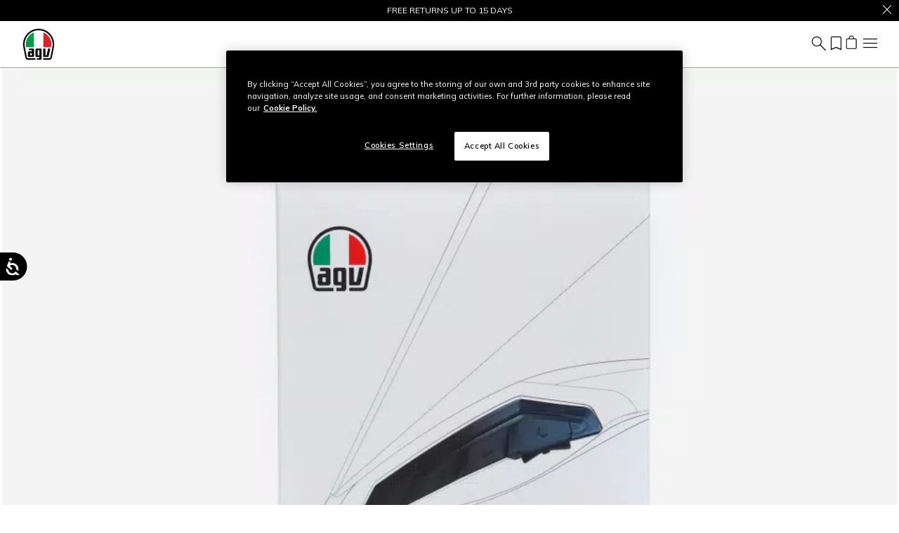

--- FILE ---
content_type: text/html;charset=UTF-8
request_url: https://www.agv.com/us/en/agv-insyde---integrated-intercom-communication-system-for-tourmodular-and-k7-20KIT93024001001.html
body_size: 39958
content:
<!DOCTYPE html>
<html lang="en">
<head>
<!--[if gt IE 9]><!-->
<script>//common/scripts.isml</script>
<script defer type="text/javascript" src="/on/demandware.static/Sites-agv-us-Site/-/en_US/v1769235034695/js/critical.js"></script>
<script defer type="text/javascript" src="/on/demandware.static/Sites-agv-us-Site/-/en_US/v1769235034695/js/main.js"></script>



    




    
        <script defer type="text/javascript" src="/on/demandware.static/Sites-agv-us-Site/-/en_US/v1769235034695/js/productDetail.js"></script>
    

    
        <script defer type="text/javascript" src="https://www.google.com/recaptcha/api.js?render=6LdDYcYeAAAAAHCNeEE9q3WNyF8ZtbM7EN1UQ_Dw"></script>
    





    <script defer type="text/javascript" src="/on/demandware.static/Sites-agv-us-Site/-/en_US/v1769235034695/js/vcn.js"></script>



<!--<![endif]-->
<meta charset=UTF-8 />

<meta http-equiv="x-ua-compatible" content="ie=edge" />

<meta name="viewport" content="width=device-width, initial-scale=1" />

<title>
    AGV INSYDE - INTEGRATED INTERCOM COMMUNICATION SYSTEM FOR TOURMODULAR AND K7 | AGV
</title>

<meta name="description" content="AGV INSYDE - INTEGRATED INTERCOM COMMUNICATION SYSTEM FOR TOURMODULAR AND K7. Discover our wide range of full-face, open-face, and modular helmets for your motorcycle. Shop now at Agv.com!" />
<meta name="keywords" content="" />









    
    
        <meta name="robots" content="index, follow" />
    









    <script type="application/ld+json">
        {"@context":"http://schema.org/","@type":"Product","name":"AGV INSYDE - INTEGRATED INTERCOM COMMUNICATION SYSTEM FOR TOURMODULAR AND K7","description":"Integrated intercom communication system for AGV Tourmodular and K7 with Cardo DMC™ Mesh Technology. Connects up to 15 intercoms simultaneously, with range of up to 6 km.","mpn":"20KIT93024001001","sku":"20KIT93024001001","image":["https://dainese-cdn.thron.com/delivery/public/image/dainese/c8e43974-77aa-48e7-95a6-14a2dac5ab32/px6qct/std/960x960/20KIT93024_001_6.jpeg?format=webp&quality=auto-medium","https://dainese-cdn.thron.com/delivery/public/image/dainese/2fc040be-d665-4efb-ae57-3f9413e468ea/px6qct/std/960x960/20KIT93024_001_7.jpeg?format=webp&quality=auto-medium","https://dainese-cdn.thron.com/delivery/public/image/dainese/7d382fb9-236e-4e3c-b0f2-821f9a1eb944/px6qct/std/960x960/20KIT93024_001_8.jpeg?format=webp&quality=auto-medium","https://dainese-cdn.thron.com/delivery/public/image/dainese/e744d8a9-79b4-4c76-91e5-c3a5a5f53822/px6qct/std/960x960/20KIT93024_001_9.jpeg?format=webp&quality=auto-medium","https://dainese-cdn.thron.com/delivery/public/image/dainese/c4ebfe7c-4cb3-4732-a405-067174a9f2bc/px6qct/std/960x960/20KIT93024_001_10.jpeg?format=webp&quality=auto-medium","https://dainese-cdn.thron.com/delivery/public/image/dainese/e53267d5-e17e-4790-98df-97bce414fd7e/px6qct/std/960x960/20KIT93024_001_11.jpeg?format=webp&quality=auto-medium","https://dainese-cdn.thron.com/delivery/public/image/dainese/cba744ed-4034-44af-9ebd-08fad28f1062/px6qct/std/960x960/20KIT93024_001_12.jpeg?format=webp&quality=auto-medium","https://dainese-cdn.thron.com/delivery/public/image/dainese/0609a9a6-5abc-4199-95ca-9091674fd346/px6qct/std/960x960/20KIT93024_001_13.jpeg?format=webp&quality=auto-medium","https://dainese-cdn.thron.com/delivery/public/image/dainese/6432c103-c250-43d6-82d2-ccc5c01212c7/px6qct/std/960x960/20KIT93024_001_14.jpeg?format=webp&quality=auto-medium","https://dainese-cdn.thron.com/delivery/public/image/dainese/49010b42-5cad-4d50-ac20-eff69c2107b8/px6qct/std/960x960/20KIT93024_001_15.jpeg?format=webp&quality=auto-medium","https://dainese-cdn.thron.com/delivery/public/image/dainese/a415a2f7-c6d6-462a-98b0-dbd4e9e35841/px6qct/std/960x960/20KIT93024_001_16.jpeg?format=webp&quality=auto-medium"],"offers":{"url":{},"@type":"Offer","priceCurrency":"USD","price":"199.10","availability":"http://schema.org/InStock"}}
    </script>


<link rel="icon" href="/on/demandware.static/Sites-agv-us-Site/-/default/dw55662464/images/favicons/favicon.ico" />
<link rel="icon" type="image/png" href="/on/demandware.static/Sites-agv-us-Site/-/default/dw8b26e634/images/favicons/favicon-196x196.png" sizes="196x196" />
<link rel="icon" type="image/png" href="/on/demandware.static/Sites-agv-us-Site/-/default/dwf5313695/images/favicons/favicon-96x96.png" sizes="96x96" />
<link rel="icon" type="image/png" href="/on/demandware.static/Sites-agv-us-Site/-/default/dwd5b6a6ed/images/favicons/favicon-32x32.png" sizes="32x32" />
<link rel="icon" type="image/png" href="/on/demandware.static/Sites-agv-us-Site/-/default/dw02e30713/images/favicons/favicon-16x16.png" sizes="16x16" />
<link rel="icon" type="image/png" href="/on/demandware.static/Sites-agv-us-Site/-/default/dw99257fce/images/favicons/favicon-128x128.png" sizes="128x128" />



<link rel="preconnect" href="https://www.googletagmanager.com" />
<link rel="preconnect" href="https://www.google-analytics.com" />
<link rel="preconnect" href="https://dainese-cdn.thron.com" />
<link rel="preconnect" href="https://js.hsforms.net" />
<link rel="preconnect" href="https://www.google.com" />
<link rel="preconnect" href="https://www.gstatic.com" crossorigin="use-credentials" />
<link rel="preconnect" href="https://appleid.cdn-apple.com" crossorigin />





<style>
    /* latin */
    @font-face {
    font-family: 'Mulish';
    font-style: normal;
    font-weight: 200 1000;
    font-display: block;
    src: url(/on/demandware.static/Sites-agv-us-Site/-/default/dw606c611c/font/mulish.woff2) format('woff2');
    unicode-range: U+0000-00FF, U+0131, U+0152-0153, U+02BB-02BC, U+02C6, U+02DA, U+02DC, U+0304, U+0308, U+0329, U+2000-206F, U+20AC, U+2122, U+2191, U+2193, U+2212, U+2215, U+FEFF, U+FFFD;
    }


    /* latin */
    @font-face {
    font-family: 'Source Code Pro';
    font-style: normal;
    font-weight: 200 900;
    font-display: block;
    src: url(/on/demandware.static/Sites-agv-us-Site/-/default/dw0d5169b6/font/sourceCodePro.woff2) format('woff2');
    unicode-range: U+0000-00FF, U+0131, U+0152-0153, U+02BB-02BC, U+02C6, U+02DA, U+02DC, U+0304, U+0308, U+0329, U+2000-206F, U+20AC, U+2122, U+2191, U+2193, U+2212, U+2215, U+FEFF, U+FFFD;
    }

    /* fallback */
    @font-face {
    font-family: 'Material Symbols Outlined';
    font-style: normal;
    font-weight: 200;
    font-display: block;
    src: url(/on/demandware.static/Sites-agv-us-Site/-/default/dw17f08d65/font/materialSymbolsOutlined.woff2) format('woff2');
    }

    .material-symbols-outlined {
    /* stylelint-disable-next-line font-family-no-missing-generic-family-keyword */
    font-family: 'Material Symbols Outlined';
    font-weight: normal;
    font-style: normal;
    font-size: 24px;
    line-height: 1;
    letter-spacing: normal;
    text-transform: none;
    display: inline-block;
    white-space: nowrap;
    word-wrap: normal;
    direction: ltr;
    -webkit-font-feature-settings: 'liga';
    -webkit-font-smoothing: antialiased;
    }
</style>


<link rel="stylesheet" href="/on/demandware.static/Sites-agv-us-Site/-/en_US/v1769235034695/css/critical.css" />
<link rel="stylesheet" href="/on/demandware.static/Sites-agv-us-Site/-/en_US/v1769235034695/css/global.css" />

    <link rel="stylesheet" href="/on/demandware.static/Sites-agv-us-Site/-/en_US/v1769235034695/css/product/detail.css"  />








	<script>
	  var _affirm_config = {
	    public_api_key:  "9I25YY7EHOA99UF9",
	    script:          "https://cdn1.affirm.com/js/v2/affirm.js",
	    session_id:		 "mN1hJHN_709rBJile7akeiiIrSPJ13yu9DY=",
		locale: 		 "en_US",
		country_code: 	 "USA"
	  };
	  (function(l,g,m,e,a,f,b){var d,c=l[m]||{},h=document.createElement(f),n=document.getElementsByTagName(f)[0],k=function(a,b,c){return function(){a[b]._.push([c,arguments])}};c[e]=k(c,e,"set");d=c[e];c[a]={};c[a]._=[];d._=[];c[a][b]=k(c,a,b);a=0;for(b="set add save post open empty reset on off trigger ready setProduct".split(" ");a<b.length;a++)d[b[a]]=k(c,e,b[a]);a=0;for(b=["get","token","url","items"];a<b.length;a++)d[b[a]]=function(){};h.async=!0;h.src=g[f];n.parentNode.insertBefore(h,n);delete g[f];d(g);l[m]=c})(window,_affirm_config,"affirm","checkout","ui","script","ready");
	</script>





    <script>
        var yotpoAppKey = 'AlMqsHBEJKyN51okdzwrsbrHrCZ5scsk1nNkqxO6';
        var yotpoStaticContentURL = 'https://staticw2.yotpo.com/';
        var yotpoURL = yotpoStaticContentURL + yotpoAppKey + '/widget.js';
        (function e() {
            var e = document.createElement("script");
                    e.type = "text/javascript",
                    e.async = true,
                    e.src = yotpoURL;
            var t = document.getElementsByTagName("script")[0];
            t.parentNode.insertBefore(e, t)
        })();
    </script>
    
    





<script defer type="text/javascript" src="/on/demandware.static/Sites-agv-us-Site/-/en_US/v1769235034695/js/clientSideEvent.js"></script>







    <script>
       window.dataLayer = window.dataLayer || [];
    </script>
    
        



<script>
    var tempDlValues = '{"event":"pageview","page":{"page_type":"product","page_language":"en","page_status_code":"200","page_country":"US","device_type":"d"},"user":{"user_hashed_email":"","user_email":"","user_id":"","user_birthdate":"","user_country":"","user_language":"","user_gender":"","user_status":"not_logged"}}';;
    dataLayer.push(JSON.parse(tempDlValues));
</script>

    
    
        
        <script>(function(w,d,s,l,i){w[l]=w[l]||[];w[l].push({'gtm.start':
        new Date().getTime(),event:'gtm.js'});var f=d.getElementsByTagName(s)[0],
        j=d.createElement(s),dl=l!='dataLayer'?'&l='+l:'';j.async=true;j.src=
        'https://www.googletagmanager.com/gtm.js?id='+i+dl;f.parentNode.insertBefore(j,f);
        })(window,document,'script','dataLayer','GTM-56M3PLF');</script>
        
    

    
    
    

    
    

    <script>
        var gtmEventLayer = '{"event":"view_item","view_type":"page","ecommerce":{"currency":"USD","items":[{"item_id":"20KIT93024001001","item_name":"agv insyde  integrated intercom communication system for tourmodular and k7","index":0,"item_brand":"agv","item_category":"outlet","item_category2":"accessories","item_category3":"","item_list_id":"","item_list_name":"","item_variant":"black","item_type":"product","price":199.1,"quantity":1,"item_sku":"20KIT93024001","currency":"USD","net_price":199.1,"item_promotion":"","discount":162.9,"item_size":"F001","item_availability":"in stock","item_gender":"Unisex","item_age":"","item_isdiscounted":true,"stock_quantity":10,"product_family_id":"85","product_category_id":"300","product_category":"accessories","product_segment_id":"300","product_segment":"general","product_material_id":"250","product_material":"thermoplastic","helmet_shell_id":"57","helmet_shell":"intercom","product_line_id":"02","product_line":"motorcycles helmets"}]}}';
        window.dataLayer.push({ ecommerce: null });
        window.dataLayer.push(JSON.parse(gtmEventLayer));
    </script>






<link rel="canonical" href="https://www.agv.com/us/en/agv-insyde---integrated-intercom-communication-system-for-tourmodular-and-k7-20KIT93024001001.html" />

<script type="text/javascript">//<!--
/* <![CDATA[ (head-active_data.js) */
var dw = (window.dw || {});
dw.ac = {
    _analytics: null,
    _events: [],
    _category: "",
    _searchData: "",
    _anact: "",
    _anact_nohit_tag: "",
    _analytics_enabled: "true",
    _timeZone: "US/Pacific",
    _capture: function(configs) {
        if (Object.prototype.toString.call(configs) === "[object Array]") {
            configs.forEach(captureObject);
            return;
        }
        dw.ac._events.push(configs);
    },
	capture: function() { 
		dw.ac._capture(arguments);
		// send to CQ as well:
		if (window.CQuotient) {
			window.CQuotient.trackEventsFromAC(arguments);
		}
	},
    EV_PRD_SEARCHHIT: "searchhit",
    EV_PRD_DETAIL: "detail",
    EV_PRD_RECOMMENDATION: "recommendation",
    EV_PRD_SETPRODUCT: "setproduct",
    applyContext: function(context) {
        if (typeof context === "object" && context.hasOwnProperty("category")) {
        	dw.ac._category = context.category;
        }
        if (typeof context === "object" && context.hasOwnProperty("searchData")) {
        	dw.ac._searchData = context.searchData;
        }
    },
    setDWAnalytics: function(analytics) {
        dw.ac._analytics = analytics;
    },
    eventsIsEmpty: function() {
        return 0 == dw.ac._events.length;
    }
};
/* ]]> */
// -->
</script>
<script type="text/javascript">//<!--
/* <![CDATA[ (head-cquotient.js) */
var CQuotient = window.CQuotient = {};
CQuotient.clientId = 'bbhh-AGV_US';
CQuotient.realm = 'BKXJ';
CQuotient.siteId = 'agv-us';
CQuotient.instanceType = 'prd';
CQuotient.locale = 'en_US';
CQuotient.fbPixelId = '__UNKNOWN__';
CQuotient.activities = [];
CQuotient.cqcid='';
CQuotient.cquid='';
CQuotient.cqeid='';
CQuotient.cqlid='';
CQuotient.apiHost='api.cquotient.com';
/* Turn this on to test against Staging Einstein */
/* CQuotient.useTest= true; */
CQuotient.useTest = ('true' === 'false');
CQuotient.initFromCookies = function () {
	var ca = document.cookie.split(';');
	for(var i=0;i < ca.length;i++) {
	  var c = ca[i];
	  while (c.charAt(0)==' ') c = c.substring(1,c.length);
	  if (c.indexOf('cqcid=') == 0) {
		CQuotient.cqcid=c.substring('cqcid='.length,c.length);
	  } else if (c.indexOf('cquid=') == 0) {
		  var value = c.substring('cquid='.length,c.length);
		  if (value) {
		  	var split_value = value.split("|", 3);
		  	if (split_value.length > 0) {
			  CQuotient.cquid=split_value[0];
		  	}
		  	if (split_value.length > 1) {
			  CQuotient.cqeid=split_value[1];
		  	}
		  	if (split_value.length > 2) {
			  CQuotient.cqlid=split_value[2];
		  	}
		  }
	  }
	}
}
CQuotient.getCQCookieId = function () {
	if(window.CQuotient.cqcid == '')
		window.CQuotient.initFromCookies();
	return window.CQuotient.cqcid;
};
CQuotient.getCQUserId = function () {
	if(window.CQuotient.cquid == '')
		window.CQuotient.initFromCookies();
	return window.CQuotient.cquid;
};
CQuotient.getCQHashedEmail = function () {
	if(window.CQuotient.cqeid == '')
		window.CQuotient.initFromCookies();
	return window.CQuotient.cqeid;
};
CQuotient.getCQHashedLogin = function () {
	if(window.CQuotient.cqlid == '')
		window.CQuotient.initFromCookies();
	return window.CQuotient.cqlid;
};
CQuotient.trackEventsFromAC = function (/* Object or Array */ events) {
try {
	if (Object.prototype.toString.call(events) === "[object Array]") {
		events.forEach(_trackASingleCQEvent);
	} else {
		CQuotient._trackASingleCQEvent(events);
	}
} catch(err) {}
};
CQuotient._trackASingleCQEvent = function ( /* Object */ event) {
	if (event && event.id) {
		if (event.type === dw.ac.EV_PRD_DETAIL) {
			CQuotient.trackViewProduct( {id:'', alt_id: event.id, type: 'raw_sku'} );
		} // not handling the other dw.ac.* events currently
	}
};
CQuotient.trackViewProduct = function(/* Object */ cqParamData){
	var cq_params = {};
	cq_params.cookieId = CQuotient.getCQCookieId();
	cq_params.userId = CQuotient.getCQUserId();
	cq_params.emailId = CQuotient.getCQHashedEmail();
	cq_params.loginId = CQuotient.getCQHashedLogin();
	cq_params.product = cqParamData.product;
	cq_params.realm = cqParamData.realm;
	cq_params.siteId = cqParamData.siteId;
	cq_params.instanceType = cqParamData.instanceType;
	cq_params.locale = CQuotient.locale;
	
	if(CQuotient.sendActivity) {
		CQuotient.sendActivity(CQuotient.clientId, 'viewProduct', cq_params);
	} else {
		CQuotient.activities.push({activityType: 'viewProduct', parameters: cq_params});
	}
};
/* ]]> */
// -->
</script>


    <link rel="alternate" href="https://www.agv.com/at/de/agv-insyde-%E2%80%93-integriertes-intercom-kommunikationssystem-fur-tourmodular-und-k7-20KIT93024001001.html" hreflang="de-at"/>

    <link rel="alternate" href="https://www.agv.com/be/fr/agv-insyde---systeme-de-communication-interphone-integre-pour-tourmodulaire-et-k7-20KIT93024001001.html" hreflang="fr-be"/>

    <link rel="alternate" href="https://www.agv.com/ba/en/agv-insyde---integrated-intercom-communication-system-for-tourmodular-and-k7-20KIT93024001001.html" hreflang="en-ba"/>

    <link rel="alternate" href="https://www.agv.com/bg/en/agv-insyde---integrated-intercom-communication-system-for-tourmodular-and-k7-20KIT93024001001.html" hreflang="en-bg"/>

    <link rel="alternate" href="https://www.agv.com/ca/en/agv-insyde---integrated-intercom-communication-system-for-tourmodular-and-k7-20KIT93024001001.html" hreflang="en-ca"/>

    <link rel="alternate" href="https://www.agv.com/ca/fr/agv-insyde---systeme-de-communication-interphone-integre-pour-tourmodulaire-et-k7-20KIT93024001001.html" hreflang="fr-ca"/>

    <link rel="alternate" href="https://www.agv.com/hr/en/agv-insyde---integrated-intercom-communication-system-for-tourmodular-and-k7-20KIT93024001001.html" hreflang="en-hr"/>

    <link rel="alternate" href="https://www.agv.com/cy/en/agv-insyde---integrated-intercom-communication-system-for-tourmodular-and-k7-20KIT93024001001.html" hreflang="en-cy"/>

    <link rel="alternate" href="https://www.agv.com/cz/en/agv-insyde---integrated-intercom-communication-system-for-tourmodular-and-k7-20KIT93024001001.html" hreflang="en-cz"/>

    <link rel="alternate" href="https://www.agv.com/dk/en/agv-insyde---integrated-intercom-communication-system-for-tourmodular-and-k7-20KIT93024001001.html" hreflang="en-dk"/>

    <link rel="alternate" href="https://www.agv.com/ee/en/agv-insyde---integrated-intercom-communication-system-for-tourmodular-and-k7-20KIT93024001001.html" hreflang="en-ee"/>

    <link rel="alternate" href="https://www.agv.com/fi/en/agv-insyde---integrated-intercom-communication-system-for-tourmodular-and-k7-20KIT93024001001.html" hreflang="en-fi"/>

    <link rel="alternate" href="https://www.agv.com/fr/fr/agv-insyde---systeme-de-communication-interphone-integre-pour-tourmodulaire-et-k7-20KIT93024001001.html" hreflang="fr-fr"/>

    <link rel="alternate" href="https://www.agv.com/de/de/agv-insyde-%E2%80%93-integriertes-intercom-kommunikationssystem-fur-tourmodular-und-k7-20KIT93024001001.html" hreflang="de-de"/>

    <link rel="alternate" href="https://www.agv.com/gr/en/agv-insyde---integrated-intercom-communication-system-for-tourmodular-and-k7-20KIT93024001001.html" hreflang="en-gr"/>

    <link rel="alternate" href="https://www.agv.com/hu/en/agv-insyde---integrated-intercom-communication-system-for-tourmodular-and-k7-20KIT93024001001.html" hreflang="en-hu"/>

    <link rel="alternate" href="https://www.agv.com/is/en/agv-insyde---integrated-intercom-communication-system-for-tourmodular-and-k7-20KIT93024001001.html" hreflang="en-is"/>

    <link rel="alternate" href="https://www.agv.com/ie/en/agv-insyde---integrated-intercom-communication-system-for-tourmodular-and-k7-20KIT93024001001.html" hreflang="en-ie"/>

    <link rel="alternate" href="https://www.agv.com/im/en/agv-insyde---integrated-intercom-communication-system-for-tourmodular-and-k7-20KIT93024001001.html" hreflang="en-im"/>

    <link rel="alternate" href="https://www.agv.com/it/it/agv-insyde---sistema-di-comunicazione-intercom-integrato-per-tourmodular-e-k7-20KIT93024001001.html" hreflang="it-it"/>

    <link rel="alternate" href="https://www.agv.com/kw/en/agv-insyde---integrated-intercom-communication-system-for-tourmodular-and-k7-20KIT93024001001.html" hreflang="en-kw"/>

    <link rel="alternate" href="https://www.agv.com/lv/en/agv-insyde---integrated-intercom-communication-system-for-tourmodular-and-k7-20KIT93024001001.html" hreflang="en-lv"/>

    <link rel="alternate" href="https://www.agv.com/li/de/agv-insyde-%E2%80%93-integriertes-intercom-kommunikationssystem-fur-tourmodular-und-k7-20KIT93024001001.html" hreflang="de-li"/>

    <link rel="alternate" href="https://www.agv.com/lt/en/agv-insyde---integrated-intercom-communication-system-for-tourmodular-and-k7-20KIT93024001001.html" hreflang="en-lt"/>

    <link rel="alternate" href="https://www.agv.com/lu/fr/agv-insyde---systeme-de-communication-interphone-integre-pour-tourmodulaire-et-k7-20KIT93024001001.html" hreflang="fr-lu"/>

    <link rel="alternate" href="https://www.agv.com/lu/de/agv-insyde-%E2%80%93-integriertes-intercom-kommunikationssystem-fur-tourmodular-und-k7-20KIT93024001001.html" hreflang="de-lu"/>

    <link rel="alternate" href="https://www.agv.com/mt/en/agv-insyde---integrated-intercom-communication-system-for-tourmodular-and-k7-20KIT93024001001.html" hreflang="en-mt"/>

    <link rel="alternate" href="https://www.agv.com/mc/fr/agv-insyde---systeme-de-communication-interphone-integre-pour-tourmodulaire-et-k7-20KIT93024001001.html" hreflang="fr-mc"/>

    <link rel="alternate" href="https://www.agv.com/nl/en/agv-insyde---integrated-intercom-communication-system-for-tourmodular-and-k7-20KIT93024001001.html" hreflang="en-nl"/>

    <link rel="alternate" href="https://www.agv.com/pl/en/agv-insyde---integrated-intercom-communication-system-for-tourmodular-and-k7-20KIT93024001001.html" hreflang="en-pl"/>

    <link rel="alternate" href="https://www.agv.com/pt/en/agv-insyde---integrated-intercom-communication-system-for-tourmodular-and-k7-20KIT93024001001.html" hreflang="en-pt"/>

    <link rel="alternate" href="https://www.agv.com/ro/en/agv-insyde---integrated-intercom-communication-system-for-tourmodular-and-k7-20KIT93024001001.html" hreflang="en-ro"/>

    <link rel="alternate" href="https://www.agv.com/sm/it/agv-insyde---sistema-di-comunicazione-intercom-integrato-per-tourmodular-e-k7-20KIT93024001001.html" hreflang="it-sm"/>

    <link rel="alternate" href="https://www.agv.com/rs/en/agv-insyde---integrated-intercom-communication-system-for-tourmodular-and-k7-20KIT93024001001.html" hreflang="en-rs"/>

    <link rel="alternate" href="https://www.agv.com/sk/en/agv-insyde---integrated-intercom-communication-system-for-tourmodular-and-k7-20KIT93024001001.html" hreflang="en-sk"/>

    <link rel="alternate" href="https://www.agv.com/si/en/agv-insyde---integrated-intercom-communication-system-for-tourmodular-and-k7-20KIT93024001001.html" hreflang="en-si"/>

    <link rel="alternate" href="https://www.agv.com/za/en/agv-insyde---integrated-intercom-communication-system-for-tourmodular-and-k7-20KIT93024001001.html" hreflang="en-za"/>

    <link rel="alternate" href="https://www.agv.com/es/es/agv-insyde---sistema-de-comunicacion-integrado-por-intercomunicador-para-tourmodular-y-k7-20KIT93024001001.html" hreflang="es-es"/>

    <link rel="alternate" href="https://www.agv.com/se/en/agv-insyde---integrated-intercom-communication-system-for-tourmodular-and-k7-20KIT93024001001.html" hreflang="en-se"/>

    <link rel="alternate" href="https://www.agv.com/ch/de/agv-insyde-%E2%80%93-integriertes-intercom-kommunikationssystem-fur-tourmodular-und-k7-20KIT93024001001.html" hreflang="de-ch"/>

    <link rel="alternate" href="https://www.agv.com/ch/it/agv-insyde---sistema-di-comunicazione-intercom-integrato-per-tourmodular-e-k7-20KIT93024001001.html" hreflang="it-ch"/>

    <link rel="alternate" href="https://www.agv.com/ch/fr/agv-insyde---systeme-de-communication-interphone-integre-pour-tourmodulaire-et-k7-20KIT93024001001.html" hreflang="fr-ch"/>

    <link rel="alternate" href="https://www.agv.com/ae/en/agv-insyde---integrated-intercom-communication-system-for-tourmodular-and-k7-20KIT93024001001.html" hreflang="en-ae"/>

    <link rel="alternate" href="https://www.agv.com/gb/en/agv-insyde---integrated-intercom-communication-system-for-tourmodular-and-k7-20KIT93024001001.html" hreflang="en-gb"/>

    <link rel="alternate" href="https://www.agv.com/us/en/agv-insyde---integrated-intercom-communication-system-for-tourmodular-and-k7-20KIT93024001001.html" hreflang="en-us"/>

    <link rel="alternate" href="https://www.agv.com/us/es/agv-insyde---sistema-de-comunicacion-integrado-por-intercomunicador-para-tourmodular-y-k7-20KIT93024001001.html" hreflang="es-us"/>

    <link rel="alternate" href="https://www.agv.com/va/it/agv-insyde---sistema-di-comunicazione-intercom-integrato-per-tourmodular-e-k7-20KIT93024001001.html" hreflang="it-va"/>



</head>
<body data-editmode="false">
<a href="#maincontent" class="skip" aria-label="Skip to main content">Skip to main content</a>
<a href="#footercontent" class="skip" aria-label="Skip to footer content">Skip to footer content</a>

<div id="recaptcha-key" data-recaptcha="6LdDYcYeAAAAAHCNeEE9q3WNyF8ZtbM7EN1UQ_Dw"></div>


<div class="page" data-action="Product-Show" data-querystring="pid=20KIT93024001001">













<header class="fixed-top white">
    <div style="color:#FFF;background:#000"
        class="header-banner slide-up position-relative">
        <div style="color:#FFF" class="container swiper swiper-fade fs-7">
            <div class="swiper-wrapper">
                
	 


	
    
        <div class="content-body swiper-slide">
            FREE DELIVERY FOR ALL ORDERS FROM $200
        </div>
    
        <div class="content-body swiper-slide">
            FREE RETURNS UP TO 15 DAYS
        </div>
    
 
	
            </div>
        </div>
        
            <div class="close-button">
                <button style="color:#FFF" type="button" class="btn-close text-reset text-white" aria-label="Close">
                    <span data-icon="close" class=" isicon material-symbols-outlined "></span>
                </button>
            </div>
        

    </div>
    <nav class="navbar navbar-expand-xl px-0 py-2 py-xl-0">
        <div class="container-fluid">
            <a class="logo-home navbar-brand" href="https://www.agv.com/us/en/" title="AGV Home">
    <img height="50" width="50" class="img-fluid" src="/on/demandware.static/Sites-agv-us-Site/-/default/dw43b8a5cc/images/logo.svg"
        alt="AGV"
        title="AGV" />
</a>
            
                
                















    
    <div class="offcanvas offcanvas-end menu-shop " tabindex="-1" aria-labelledby="menu sop">
        <div class="offcanvas-header border-bottom border-gray">
            <button class="btn-close" type="button" data-bs-dismiss="offcanvas" aria-label="Close">
                <span data-icon="close" class=" isicon material-symbols-outlined "></span>
            </button>
        </div>
        <div class="offcanvas-body d-flex flex-column">
            <ul class="nav navbar-nav mx-xl-auto gap-3 gap-xl-0 py-4 py-xl-0"><li class="nav-item">













    
    <a href="https://www.agv.com/us/en/full-face/" title="Full Face"
        target="_self" class="dropdown-toggle nav-link d-none d-xl-block justify-content-between align-items-center"
        >
        Full Face
    </a>
    
    <a data-bs-auto-close="outside" data-bs-toggle="dropdown" href="https://www.agv.com/us/en/full-face/" title="Full Face"
        target="_self" class="dropdown-toggle nav-link d-flex d-xl-none justify-content-between align-items-center"
        >
        Full Face
        
            <span data-icon="chevron_right" class=" isicon material-symbols-outlined  display-inline mx-0 float-end"></span>
        
    </a>



    <ul data-bs-popper="static" class="dropdown-menu megamenu">
        
            <div class="nav-back d-xl-none border-bottom border-gray px-4 py-2 mb-4 d-flex align-items-center">
                <span data-icon="arrow_back" class=" isicon material-symbols-outlined  me-2"></span>
                <span class="display-7">
                    Full Face
                </span>
            </div>
            <li class="container-fluid py-xl-3 bg-white">
                <div class="row">
                    <div class="position-static d-xl-flex gap-1 col-xl-12"><div class="dropdown-submenu flex-grow-1"><div class="experience-region experience-row"></div>
</div><div class="dropdown-submenu flex-grow-1"><div class="experience-region experience-row"></div>
</div><div class="dropdown-submenu flex-grow-1"><div class="experience-region experience-row"><div class="experience-component experience-commerce_menu-submenu-submenu">











<a data-bs-auto-close="outside" data-bs-toggle="dropdown" title="Helmets" href="https://www.agv.com/us/en/full-face/"
class="dropdown-toggle dropdown-header fw-bold text-decoration-none text-uppercase
pb-4 pb-xl-1 d-flex d-xl-block justify-content-between align-items-center"
aria-haspopup="true" aria-expanded="false"
style="color:#000">
Helmets
<span data-icon="chevron_right" class=" isicon material-symbols-outlined  display-inline d-xl-none mx-0 float-end"></span>
</a>

<div class="dropdown-menu w-100 expanded" aria-hidden="true">
    <div class="nav-back d-xl-none border-bottom border-gray mx-n6 px-4 py-2 mb-4 d-flex align-items-center mx-0 gap-2">
        <span data-icon="arrow_back" class=" isicon material-symbols-outlined "></span>
        <span class="display-7">
            Helmets
        </span>
    </div>
    
    <div class="experience-region experience-subMenuItem"><div class="experience-component experience-commerce_menu-submenu-submenuItem"><a href="https://www.agv.com/us/en/full-face/pista-gp-rr/" class="dropdown-item "
title="Pista GP RR"

style="color:#000">
Pista GP RR


</a></div><div class="experience-component experience-commerce_menu-submenu-submenuItem"></div><div class="experience-component experience-commerce_menu-submenu-submenuItem"><a href="https://www.agv.com/us/en/full-face/k1-s/" class="dropdown-item "
title="K1 S"

style="color:#000">
K1 S


</a></div><div class="experience-component experience-commerce_menu-submenu-submenuItem"><a href="https://www.agv.com/us/en/full-face/k6-s/" class="dropdown-item "
title="K6 S"

style="color:#000">
K6 S


</a></div><div class="experience-component experience-commerce_menu-submenu-submenuItem"><a href="https://www.agv.com/us/en/full-face/k3/" class="dropdown-item "
title="K3"

style="color:#000">
K3


</a></div><div class="experience-component experience-commerce_menu-submenu-submenuItem"><a href="https://www.agv.com/us/en/full-face/k7/" class="dropdown-item "
title="K7"

style="color:#000">
K7


</a></div><div class="experience-component experience-commerce_menu-submenu-submenuItem"><a href="https://www.agv.com/us/en/full-face/ax9/" class="dropdown-item "
title="AX9"

style="color:#000">
AX9


</a></div><div class="experience-component experience-commerce_menu-submenu-submenuItem"><a href="https://www.agv.com/us/en/full-face/" class="dropdown-item fw-bold"
title="View all"

style="color:#000">
View all


</a></div></div>
    
</div></div></div>
</div><div class="dropdown-submenu flex-grow-1"><div class="experience-region experience-row"><div class="experience-component experience-commerce_menu-submenu-submenu">











<a data-bs-auto-close="outside" data-bs-toggle="dropdown" title="Highlights" href="https://www.agv.com/us/en/full-face/highlights/"
class="dropdown-toggle dropdown-header fw-bold text-decoration-none text-uppercase
pb-4 pb-xl-1 d-flex d-xl-block justify-content-between align-items-center"
aria-haspopup="true" aria-expanded="false"
style="color:#000">
Highlights
<span data-icon="chevron_right" class=" isicon material-symbols-outlined  display-inline d-xl-none mx-0 float-end"></span>
</a>

<div class="dropdown-menu w-100 expanded" aria-hidden="true">
    <div class="nav-back d-xl-none border-bottom border-gray mx-n6 px-4 py-2 mb-4 d-flex align-items-center mx-0 gap-2">
        <span data-icon="arrow_back" class=" isicon material-symbols-outlined "></span>
        <span class="display-7">
            Highlights
        </span>
    </div>
    
        
        <a href="/us/en/full-face/highlights/new-arrivals/" id="full_face-highlights-new_in" class="dropdown-item" title="New Arrivals" >
        New Arrivals
        
            <span class="fw-bold text-uppercase align-text-top menu-item-label">
                
            </span>
        
        
            <div class="bg-red rounded-circle d-inline-block menu-item-dot">
            </div>
        
        </a>

    
        
        <a href="/us/en/full-face/highlights/iconic-products/" id="full_face-highlights-iconic_products" class="dropdown-item" title="Iconic Products" >
        Iconic Products
        
            <span class="fw-bold text-uppercase align-text-top menu-item-label">
                
            </span>
        
        
        </a>

    
        
        <a href="/us/en/full-face/highlights/replica/" id="full_face-highlights-replica" class="dropdown-item" title="Replica" >
        Replica
        
            <span class="fw-bold text-uppercase align-text-top menu-item-label">
                
            </span>
        
        
        </a>

    
    <div class="experience-region experience-subMenuItem"><div class="experience-component experience-commerce_menu-submenu-submenuItem"><a href="https://www.agv.com/us/en/full-face/highlights/valentino-rossi-helmets/" class="dropdown-item "
title="Vale&rsquo;s graphics"

style="color:#000">
Vale&rsquo;s graphics


</a></div></div>
    
        <a href="https://www.agv.com/us/en/full-face/highlights/"
        class="dropdown-item fw-bold" title="View All"
        >View All</a>
    
</div></div></div>
</div><div class="dropdown-submenu flex-grow-1"><div class="experience-region experience-row"></div>
</div><div class="dropdown-submenu flex-grow-1"><div class="experience-region experience-row"></div>
</div></div>
                </div>
            </li>
        
    </ul>
</li><li class="nav-item">













    
    <a href="https://www.agv.com/us/en/modular/" title="Flip up"
        target="_self" class="dropdown-toggle nav-link d-none d-xl-block justify-content-between align-items-center"
        >
        Flip up
    </a>
    
    <a data-bs-auto-close="outside" data-bs-toggle="dropdown" href="https://www.agv.com/us/en/modular/" title="Flip up"
        target="_self" class="dropdown-toggle nav-link d-flex d-xl-none justify-content-between align-items-center"
        >
        Flip up
        
            <span data-icon="chevron_right" class=" isicon material-symbols-outlined  display-inline mx-0 float-end"></span>
        
    </a>



    <ul data-bs-popper="static" class="dropdown-menu megamenu">
        
            <div class="nav-back d-xl-none border-bottom border-gray px-4 py-2 mb-4 d-flex align-items-center">
                <span data-icon="arrow_back" class=" isicon material-symbols-outlined  me-2"></span>
                <span class="display-7">
                    Flip up
                </span>
            </div>
            <li class="container-fluid py-xl-3 bg-white">
                <div class="row">
                    <div class="position-static d-xl-flex gap-1 col-xl-12"><div class="dropdown-submenu flex-grow-1"><div class="experience-region experience-row"></div>
</div><div class="dropdown-submenu flex-grow-1"><div class="experience-region experience-row"><div class="experience-component experience-commerce_menu-submenu-submenu">











<a data-bs-auto-close="outside" data-bs-toggle="dropdown" title="Helmets" href="https://www.agv.com/us/en/modular/"
class="dropdown-toggle dropdown-header fw-bold text-decoration-none text-uppercase
pb-4 pb-xl-1 d-flex d-xl-block justify-content-between align-items-center"
aria-haspopup="true" aria-expanded="false"
style="color:#000">
Helmets
<span data-icon="chevron_right" class=" isicon material-symbols-outlined  display-inline d-xl-none mx-0 float-end"></span>
</a>

<div class="dropdown-menu w-100 expanded" aria-hidden="true">
    <div class="nav-back d-xl-none border-bottom border-gray mx-n6 px-4 py-2 mb-4 d-flex align-items-center mx-0 gap-2">
        <span data-icon="arrow_back" class=" isicon material-symbols-outlined "></span>
        <span class="display-7">
            Helmets
        </span>
    </div>
    
    <div class="experience-region experience-subMenuItem"><div class="experience-component experience-commerce_menu-submenu-submenuItem"></div><div class="experience-component experience-commerce_menu-submenu-submenuItem"></div><div class="experience-component experience-commerce_menu-submenu-submenuItem"><a href="https://www.agv.com/us/en/modular/streetmodular/" class="dropdown-item "
title="Streetmodular"

style="color:#000">
Streetmodular


</a></div><div class="experience-component experience-commerce_menu-submenu-submenuItem"><a href="https://www.agv.com/us/en/modular/" class="dropdown-item fw-bold"
title="View all"

style="color:#000">
View all


</a></div></div>
    
</div></div></div>
</div><div class="dropdown-submenu flex-grow-1"><div class="experience-region experience-row"></div>
</div><div class="dropdown-submenu flex-grow-1"><div class="experience-region experience-row"><div class="experience-component experience-commerce_menu-promotionalBanner">











<div class="promotional-banner">
    
        <div class="headline pb-3">
            <span class="display-6 text-primary fw-bold text-uppercase">
                DISCOVER MORE
            </span>
        </div>
    
    <a class="d-xl-block " href="https://www.agv.com/us/en/tourmodular/tourmodular.html" >

        <figure class="mainbanner-figure mh-100  mb-2">
            
            
                <picture>
                    <img width="330" height="180" loading="lazy" fetchpriority="low" style="--focal-point-x:null;--focal-point-y:null" class="img-fluid mh-100 mw-100 w-md-100 w-xl-auto" src="https://dainese-cdn.thron.com/delivery/public/image/dainese/dd81ace9-3bef-4b2c-8c0f-3628e1161e02/c4bgig/std/400x230/spread-tourmodular?format=webp&amp;quality=auto-medium"
                        alt="" title="" />
                </picture>
            
        </figure>
    </a>
    <div class="subline pb-xl-2">
        
            <a class="display-7 fw-bold text-decoration-none fs-xl-5 fs-md-6 fs-7" href="https://www.agv.com/us/en/tourmodular/tourmodular.html" >
                To face any journey - Tourmodular
            </a>
        
    </div>
</div></div></div>
</div><div class="dropdown-submenu flex-grow-1"><div class="experience-region experience-row"><div class="experience-component experience-commerce_menu-promotionalBanner">











<div class="promotional-banner">
    
        <div class="d-none d-xl-block pb-xl-3">&nbsp;</div>
    
    <a class="d-xl-block " href="https://www.agv.com/us/en/streetmodular.html" >

        <figure class="mainbanner-figure mh-100  mb-2">
            
            
                <picture>
                    <img width="330" height="180" loading="lazy" fetchpriority="low" style="--focal-point-x:null;--focal-point-y:null" class="img-fluid mh-100 mw-100 w-md-100 w-xl-auto" src="https://dainese-cdn.thron.com/delivery/public/image/dainese/dcb7d075-caed-4f34-bf5c-a626175e3ebb/oykdjz/std/400x230/header-banner-streetmodular-desktop-1920x680-3?format=webp&amp;quality=auto-medium"
                        alt="" title="" />
                </picture>
            
        </figure>
    </a>
    <div class="subline pb-xl-2">
        
            <a class="display-7 fw-bold text-decoration-none fs-xl-5 fs-md-6 fs-7" href="https://www.agv.com/us/en/streetmodular.html" >
                For the daily challenges - Streetmodular
            </a>
        
    </div>
</div></div></div>
</div><div class="dropdown-submenu flex-grow-1"><div class="experience-region experience-row"><div class="experience-component experience-commerce_menu-promotionalBanner">











<div class="promotional-banner">
    
        <div class="d-none d-xl-block pb-xl-3">&nbsp;</div>
    
    <a class="d-xl-block " href="https://www.agv.com/us/en/accessories/communication/" >

        <figure class="mainbanner-figure mh-100  mb-2">
            
            
                <picture>
                    <img width="330" height="180" loading="lazy" fetchpriority="low" style="--focal-point-x:null;--focal-point-y:null" class="img-fluid mh-100 mw-100 w-md-100 w-xl-auto" src="https://dainese-cdn.thron.com/delivery/public/image/dainese/73b8fe67-2d0f-46fe-ac9c-80e40e320a51/bhmatt/std/400x230/tourmodular_img-1080x1080-insyde-2?format=webp&amp;quality=auto-medium"
                        alt="" title="" />
                </picture>
            
        </figure>
    </a>
    <div class="subline pb-xl-2">
        
            <a class="display-7 fw-bold text-decoration-none fs-xl-5 fs-md-6 fs-7" href="https://www.agv.com/us/en/accessories/communication/" >
                Share you adventure with our Communication Systems
            </a>
        
    </div>
</div></div></div>
</div></div>
                </div>
            </li>
        
    </ul>
</li><li class="nav-item"></li><li class="nav-item">













    <a href="https://www.agv.com/us/en/riding-style/" title="Riding Style" target="_self"
        class="dropdown-toggle nav-link d-flex d-xl-block justify-content-between align-items-center" >
        Riding Style
        
            <span data-icon="chevron_right" class=" isicon material-symbols-outlined  display-inline d-xl-none mx-0 float-end opacity-0"></span>
        
    </a>


</li><li class="nav-item">













    
    <a href="https://www.agv.com/us/en/accessories/" title="Accessories"
        target="_self" class="dropdown-toggle nav-link d-none d-xl-block justify-content-between align-items-center"
        >
        Accessories
    </a>
    
    <a data-bs-auto-close="outside" data-bs-toggle="dropdown" href="https://www.agv.com/us/en/accessories/" title="Accessories"
        target="_self" class="dropdown-toggle nav-link d-flex d-xl-none justify-content-between align-items-center"
        >
        Accessories
        
            <span data-icon="chevron_right" class=" isicon material-symbols-outlined  display-inline mx-0 float-end"></span>
        
    </a>



    <ul data-bs-popper="static" class="dropdown-menu megamenu">
        
            <div class="nav-back d-xl-none border-bottom border-gray px-4 py-2 mb-4 d-flex align-items-center">
                <span data-icon="arrow_back" class=" isicon material-symbols-outlined  me-2"></span>
                <span class="display-7">
                    Accessories
                </span>
            </div>
            <li class="container-fluid py-xl-3 bg-white">
                <div class="row">
                    <div class="position-static d-xl-flex gap-1 col-xl-10"><div class="dropdown-submenu flex-grow-1"><div class="experience-region experience-row"></div>
</div><div class="dropdown-submenu flex-grow-1"><div class="experience-region experience-row"></div>
</div><div class="dropdown-submenu flex-grow-1"><div class="experience-region experience-row"><div class="experience-component experience-commerce_menu-submenu-submenu">











<a data-bs-auto-close="outside" data-bs-toggle="dropdown" title="By Category" href="javascript:void(0);"
class="dropdown-toggle dropdown-header fw-bold text-decoration-none text-uppercase
pb-4 pb-xl-1 d-flex d-xl-block justify-content-between align-items-center"
aria-haspopup="true" aria-expanded="false"
style="color:#000">
By Category
<span data-icon="chevron_right" class=" isicon material-symbols-outlined  display-inline d-xl-none mx-0 float-end"></span>
</a>

<div class="dropdown-menu w-100 expanded" aria-hidden="true">
    <div class="nav-back d-xl-none border-bottom border-gray mx-n6 px-4 py-2 mb-4 d-flex align-items-center mx-0 gap-2">
        <span data-icon="arrow_back" class=" isicon material-symbols-outlined "></span>
        <span class="display-7">
            By Category
        </span>
    </div>
    
    <div class="experience-region experience-subMenuItem"><div class="experience-component experience-commerce_menu-submenu-submenuItem"><a href="https://www.agv.com/us/en/accessories/visors/" class="dropdown-item "
title="Visors"

style="color:#000">
Visors


</a></div><div class="experience-component experience-commerce_menu-submenu-submenuItem"><a href="https://www.agv.com/us/en/accessories/ratchet-kits/" class="dropdown-item "
title="Ratchet Kits"

style="color:#000">
Ratchet Kits


</a></div><div class="experience-component experience-commerce_menu-submenu-submenuItem"><a href="https://www.agv.com/us/en/accessories/breath-deflectors/" class="dropdown-item "
title="Breath Deflectors"

style="color:#000">
Breath Deflectors


</a></div><div class="experience-component experience-commerce_menu-submenu-submenuItem"><a href="https://www.agv.com/us/en/accessories/wind-protectors/" class="dropdown-item "
title="Wind Protectors"

style="color:#000">
Wind Protectors


</a></div><div class="experience-component experience-commerce_menu-submenu-submenuItem"><a href="https://www.agv.com/us/en/accessories/communication/" class="dropdown-item "
title="Communication System"

style="color:#000">
Communication System


</a></div><div class="experience-component experience-commerce_menu-submenu-submenuItem"><a href="https://www.agv.com/us/en/accessories/interiors/" class="dropdown-item "
title="Interiors"

style="color:#000">
Interiors


</a></div><div class="experience-component experience-commerce_menu-submenu-submenuItem"><a href="https://www.agv.com/us/en/accessories/essentials/" class="dropdown-item "
title="Essentials"

style="color:#000">
Essentials


</a></div><div class="experience-component experience-commerce_menu-submenu-submenuItem"></div></div>
    
</div></div></div>
</div><div class="dropdown-submenu flex-grow-1"><div class="experience-region experience-row"><div class="experience-component experience-commerce_menu-submenu-submenu">











<a data-bs-auto-close="outside" data-bs-toggle="dropdown" title="By Helmet" href="javascript:void(0);"
class="dropdown-toggle dropdown-header fw-bold text-decoration-none text-uppercase
pb-4 pb-xl-1 d-flex d-xl-block justify-content-between align-items-center"
aria-haspopup="true" aria-expanded="false"
style="color:#000">
By Helmet
<span data-icon="chevron_right" class=" isicon material-symbols-outlined  display-inline d-xl-none mx-0 float-end"></span>
</a>

<div class="dropdown-menu w-100 expanded" aria-hidden="true">
    <div class="nav-back d-xl-none border-bottom border-gray mx-n6 px-4 py-2 mb-4 d-flex align-items-center mx-0 gap-2">
        <span data-icon="arrow_back" class=" isicon material-symbols-outlined "></span>
        <span class="display-7">
            By Helmet
        </span>
    </div>
    
    <div class="experience-region experience-subMenuItem"><div class="experience-component experience-commerce_menu-submenu-submenuItem"><a href="https://www.agv.com/us/en/accessories/pista-gp-rr/" class="dropdown-item "
title="Pista GP RR"

style="color:#000">
Pista GP RR


</a></div><div class="experience-component experience-commerce_menu-submenu-submenuItem"><a href="https://www.agv.com/us/en/accessories/k6-s/" class="dropdown-item "
title="K6 S"

style="color:#000">
K6 S


</a></div><div class="experience-component experience-commerce_menu-submenu-submenuItem"><a href="https://www.agv.com/us/en/accessories/k3/" class="dropdown-item "
title="K3"

style="color:#000">
K3


</a></div><div class="experience-component experience-commerce_menu-submenu-submenuItem"><a href="https://www.agv.com/us/en/accessories/k1-s/" class="dropdown-item "
title="K1 S"

style="color:#000">
K1 S


</a></div><div class="experience-component experience-commerce_menu-submenu-submenuItem"><a href="https://www.agv.com/us/en/accessories/k7/" class="dropdown-item "
title="K7"

style="color:#000">
K7


</a></div><div class="experience-component experience-commerce_menu-submenu-submenuItem"><a href="https://www.agv.com/us/en/accessories/ax9/" class="dropdown-item "
title="AX9"

style="color:#000">
AX9


</a></div><div class="experience-component experience-commerce_menu-submenu-submenuItem"><a href="https://www.agv.com/us/en/accessories/tourmodular/" class="dropdown-item "
title="Tourmodular"

style="color:#000">
Tourmodular


</a></div><div class="experience-component experience-commerce_menu-submenu-submenuItem"><a href="https://www.agv.com/us/en/accessories/sportmodular/" class="dropdown-item "
title="Sportmodular"

style="color:#000">
Sportmodular


</a></div><div class="experience-component experience-commerce_menu-submenu-submenuItem"><a href="https://www.agv.com/us/en/accessories/streetmodular/" class="dropdown-item "
title="Streetmodular"

style="color:#000">
Streetmodular


</a></div><div class="experience-component experience-commerce_menu-submenu-submenuItem"></div><div class="experience-component experience-commerce_menu-submenu-submenuItem"></div><div class="experience-component experience-commerce_menu-submenu-submenuItem"></div><div class="experience-component experience-commerce_menu-submenu-submenuItem"><a href="https://www.agv.com/us/en/accessories/other-models/" class="dropdown-item "
title="Other models"

style="color:#000">
Other models


</a></div><div class="experience-component experience-commerce_menu-submenu-submenuItem"></div></div>
    
</div></div></div>
</div><div class="dropdown-submenu flex-grow-1"><div class="experience-region experience-row"><div class="experience-component experience-commerce_menu-promotionalBanner">











<div class="promotional-banner">
    
        <div class="headline pb-3">
            <span class="display-6 text-primary fw-bold text-uppercase">
                NEW IN
            </span>
        </div>
    
    <a class="d-xl-block " href="https://www.agv.com/us/en/visor-photocromic-k6-s-k6---mplk---adaptive-20KV32M1N156M.html" >

        <figure class="mainbanner-figure mh-100  mb-2">
            
            
                <picture>
                    <img width="330" height="180" loading="lazy" fetchpriority="low" style="--focal-point-x:null;--focal-point-y:null" class="img-fluid mh-100 mw-100 w-md-100 w-xl-auto" src="https://dainese-cdn.thron.com/delivery/public/image/dainese/94ccf139-3293-4078-a0c0-0f3ebe8e41df/0osotr/std/400x230/box_dem_1080x1080_visiera_fotocromatica_1?format=webp&amp;quality=auto-medium"
                        alt="" title="" />
                </picture>
            
        </figure>
    </a>
    <div class="subline pb-xl-2">
        
            <a class="display-7 fw-bold text-decoration-none fs-xl-5 fs-md-6 fs-7" href="https://www.agv.com/us/en/visor-photocromic-k6-s-k6---mplk---adaptive-20KV32M1N156M.html" >
                The new Visor Photocromic - Adaptive
            </a>
        
    </div>
</div></div></div>
</div></div>
                </div>
            </li>
        
    </ul>
</li><li class="nav-item"></li><li class="nav-item">













    <a href="https://www.agv.com/us/en/outlet/" title="Outlet" target="_self"
        class="dropdown-toggle nav-link d-flex d-xl-block justify-content-between align-items-center" >
        Outlet
        
            <span data-icon="chevron_right" class=" isicon material-symbols-outlined  display-inline d-xl-none mx-0 float-end opacity-0"></span>
        
    </a>


</li><li class="nav-item">













    
    <a href="javascript:void(0)" title="AGV World"
        target="_self" class="dropdown-toggle nav-link d-none d-xl-block justify-content-between align-items-center"
        >
        AGV World
    </a>
    
    <a data-bs-auto-close="outside" data-bs-toggle="dropdown" href="javascript:void(0)" title="AGV World"
        target="_self" class="dropdown-toggle nav-link d-flex d-xl-none justify-content-between align-items-center"
        >
        AGV World
        
            <span data-icon="chevron_right" class=" isicon material-symbols-outlined  display-inline mx-0 float-end"></span>
        
    </a>



    <ul data-bs-popper="static" class="dropdown-menu megamenu">
        
            <div class="nav-back d-xl-none border-bottom border-gray px-4 py-2 mb-4 d-flex align-items-center">
                <span data-icon="arrow_back" class=" isicon material-symbols-outlined  me-2"></span>
                <span class="display-7">
                    AGV World
                </span>
            </div>
            <li class="container-fluid py-xl-3 bg-white">
                <div class="row">
                    <div class="position-static d-xl-flex gap-1 col-xl-12"><div class="dropdown-submenu flex-grow-1"><div class="experience-region experience-row"></div>
</div><div class="dropdown-submenu flex-grow-1"><div class="experience-region experience-row"><div class="experience-component experience-commerce_menu-promotionalBanner">











<div class="promotional-banner">
    
        <div class="headline pb-3">
            <span class="display-6 text-primary fw-bold text-uppercase">
                ABOUT
            </span>
        </div>
    
    <a class="d-xl-block " href="https://www.agv.com/us/en/extreme-safety.html" >

        <figure class="mainbanner-figure mh-100  mb-2">
            
            
                <picture>
                    <img width="330" height="180" loading="lazy" fetchpriority="low" style="--focal-point-x:null;--focal-point-y:null" class="img-fluid mh-100 mw-100 w-md-100 w-xl-auto" src="https://dainese-cdn.thron.com/delivery/public/image/dainese/e63af543-b522-4340-beeb-7184d707a79d/yfvmhh/std/400x280/homepage-banner_1920x680_agv?format=webp&amp;quality=auto-medium"
                        alt="" title="" />
                </picture>
            
        </figure>
    </a>
    <div class="subline pb-xl-2">
        
            <a class="display-7 fw-bold text-decoration-none fs-xl-5 fs-md-6 fs-7" href="https://www.agv.com/us/en/extreme-safety.html" >
                Extreme Safety
            </a>
        
    </div>
</div></div></div>
</div><div class="dropdown-submenu flex-grow-1"><div class="experience-region experience-row"><div class="experience-component experience-commerce_menu-promotionalBanner">











<div class="promotional-banner">
    
        <div class="d-none d-xl-block pb-xl-3">&nbsp;</div>
    
    <a class="d-xl-block " href="https://www.agv.com/us/en/history.html" >

        <figure class="mainbanner-figure mh-100  mb-2">
            
            
                <picture>
                    <img width="330" height="180" loading="lazy" fetchpriority="low" style="--focal-point-x:null;--focal-point-y:null" class="img-fluid mh-100 mw-100 w-md-100 w-xl-auto" src="https://dainese-cdn.thron.com/delivery/public/image/dainese/950e3265-4f10-43c4-91e4-7e9c6fee6517/mnt57o/std/400x280/4_agv-e-la-prima-azienda-a-usare-le-corse-come-spazi-pubblicitari?format=auto&amp;quality=60?format=webp&amp;quality=auto-medium"
                        alt="" title="" />
                </picture>
            
        </figure>
    </a>
    <div class="subline pb-xl-2">
        
            <a class="display-7 fw-bold text-decoration-none fs-xl-5 fs-md-6 fs-7" href="https://www.agv.com/us/en/history.html" >
                History
            </a>
        
    </div>
</div></div></div>
</div><div class="dropdown-submenu flex-grow-1"><div class="experience-region experience-row"><div class="experience-component experience-commerce_menu-promotionalBanner">











<div class="promotional-banner">
    
        <div class="d-none d-xl-block pb-xl-3">&nbsp;</div>
    
    <a class="d-xl-block " href="https://www.agv.com/us/en/about-us.html" >

        <figure class="mainbanner-figure mh-100  mb-2">
            
            
                <picture>
                    <img width="330" height="180" loading="lazy" fetchpriority="low" style="--focal-point-x:null;--focal-point-y:null" class="img-fluid mh-100 mw-100 w-md-100 w-xl-auto" src="https://dainese-cdn.thron.com/delivery/public/image/dainese/9cc6982e-41dc-4168-93f8-91a20ab2bb61/t5wjyh/std/400x280/home_banner_about-us"
                        alt="" title="" />
                </picture>
            
        </figure>
    </a>
    <div class="subline pb-xl-2">
        
            <a class="display-7 fw-bold text-decoration-none fs-xl-5 fs-md-6 fs-7" href="https://www.agv.com/us/en/about-us.html" >
                About Us

            </a>
        
    </div>
</div></div></div>
</div><div class="dropdown-submenu flex-grow-1"><div class="experience-region experience-row"><div class="experience-component experience-commerce_menu-promotionalBanner">











<div class="promotional-banner">
    
        <div class="d-none d-xl-block pb-xl-3">&nbsp;</div>
    
    <a class="d-xl-block " href="https://www.dainesearchivio.com/en/" target='_blank' rel='noopener noreferrer'>

        <figure class="mainbanner-figure mh-100  mb-2">
            
            
                <picture>
                    <img width="330" height="180" loading="lazy" fetchpriority="low" style="--focal-point-x:null;--focal-point-y:null" class="img-fluid mh-100 mw-100 w-md-100 w-xl-auto" src="https://dainese-cdn.thron.com/delivery/public/image/dainese/eedefafb-b033-4a21-bbd5-ce3c4c019a06/vwnbtw/std/400x280/banner-dar-archivio-1920x600?format=webp&amp;quality=auto-medium"
                        alt="" title="" />
                </picture>
            
        </figure>
    </a>
    <div class="subline pb-xl-2">
        
            <a class="display-7 fw-bold text-decoration-none fs-xl-5 fs-md-6 fs-7" href="https://www.dainesearchivio.com/en/" target='_blank' rel='noopener noreferrer'>
                Dainese ARchivio
            </a>
        
    </div>
</div></div></div>
</div><div class="dropdown-submenu flex-grow-1"><div class="experience-region experience-row"><div class="experience-component experience-commerce_menu-promotionalBanner">











<div class="promotional-banner">
    
        <div class="d-none d-xl-block pb-xl-3">&nbsp;</div>
    
    <a class="d-xl-block " href="https://www.dainese.com/?fdid=sb" target='_blank' rel='noopener noreferrer'>

        <figure class="mainbanner-figure mh-100  mb-2">
            
            
                <picture>
                    <img width="330" height="180" loading="lazy" fetchpriority="low" style="--focal-point-x:null;--focal-point-y:null" class="img-fluid mh-100 mw-100 w-md-100 w-xl-auto" src="https://dainese-cdn.thron.com/delivery/public/image/dainese/079f97c8-af48-4023-b9d8-94f364a7fa6f/d2jj4m/std/400x280/homepage-journal-desktop?format=webp&amp;quality=auto-medium"
                        alt="" title="" />
                </picture>
            
        </figure>
    </a>
    <div class="subline pb-xl-2">
        
            <a class="display-7 fw-bold text-decoration-none fs-xl-5 fs-md-6 fs-7" href="https://www.dainese.com/?fdid=sb" target='_blank' rel='noopener noreferrer'>
                Journal
            </a>
        
    </div>
</div></div></div>
</div></div>
                </div>
            </li>
        
    </ul>
</li></ul>
            <div class="flex-grow-1 d-flex d-xl-none">
                <div class="align-self-end w-100 pb-3 gap-3 d-flex flex-column">
                    <hr class="py-3 mx-n4" />
                    <div class="nav-item">
                        










<div class="header-account-menu-wrapper">
    
        
            <a class="d-flex text-decoration-none align-items-center gap-1 fs-6 account-picker" type="button"
                data-bs-toggle="offcanvas" data-bs-target="#accountCanvas" href="https://www.agv.com/us/en/login/"
                aria-controls="navbar" data-href="https://www.agv.com/us/en/login/?canvas=true" aria-expanded="false"
                aria-label="My Account"
                title="My Account">
                <span data-icon="person" class=" isicon material-symbols-outlined "></span>
                My Account
            </a>
        
    
    
</div>
                    </div>
                    <div class="nav-item">
                        <a rel="noindex nofollow" class="d-flex text-decoration-none align-items-center gap-1 fs-6"
                            title="Wishlist"
                            href="https://www.agv.com/us/en/wishlist/">
                            <span data-icon="bookmark" class=" isicon material-symbols-outlined "></span>
                            Wishlist

                        </a>
                    </div>
                    












    
        <div class="nav-item">
            <a class="d-flex text-decoration-none align-items-center gap-1 fs-6"
                href="https://www.agv.com/on/demandware.store/Sites-agv-us-Site/en_US/ContactUs-Landing" title="Customer Service">
                <span data-icon="call" class=" isicon material-symbols-outlined "></span>
                Customer Service
            </a>
        </div>
    


                    












  <div class="nav-item">
    <a class="d-flex text-decoration-none align-items-center gap-1 fs-6"
        title="Track order or create return"
        href="/us/en/findorder/">
        <span data-icon="package_2" class=" isicon material-symbols-outlined "></span>
        Track order or create return
    </a>
  </div>

                </div>
            </div>
        </div>
    </div>


            

            <div class="menu-tools d-flex gap-xl-2 gap-3 ">
                












    
        <a aria-label="Customer Service" class="d-none d-xl-inline-block" href="https://www.agv.com/on/demandware.store/Sites-agv-us-Site/en_US/ContactUs-Landing">
            <span data-icon="call" class=" isicon material-symbols-outlined "></span>
        </a>
    


                <a aria-label="Search (keywords,etc)" data-bs-toggle="offcanvas" data-bs-target="#offcanvasSearch" aria-controls="offcanvasSearch"
                    class="d-inline search-opener" href="#">
                    <span data-icon="search" class=" isicon material-symbols-outlined "></span>
                </a>
                










<div class="header-account-menu-wrapper">
    
        
            <a class="d-none d-xl-inline-block account-picker" type="button" data-bs-toggle="offcanvas"
                data-bs-target="#accountCanvas" href="https://www.agv.com/us/en/login/" aria-controls="navbar"
                data-href="https://www.agv.com/us/en/login/?canvas=true" aria-expanded="false"
                aria-label="My Account"
                title="My Account">
                <span data-icon="person" class=" isicon material-symbols-outlined "></span>
            </a>
        
    
    
</div>
                










<a class="header-wishlist" href="https://www.agv.com/us/en/wishlist/"
    title="Wishlist">
    <span data-icon="bookmark" class=" isicon material-symbols-outlined "></span>
</a>
                
    <a href="https://www.agv.com/us/en/cart/" class="minicart d-inline cart-empty"
        data-bs-toggle="offcanvas" data-bs-target="#minicart" aria-controls="minicart"
        data-action-url="/on/demandware.store/Sites-agv-us-Site/en_US/Cart-MiniCartShow"
        title="Your shopping bag">
        <span class=" basket-icon d-block position-relative">
            <span class="position-absolute start-0 text-center w-100 minicart-quantity">
                0
            </span>
        </span>
    </a>


                <button class="navbar-toggler" type="button" data-bs-toggle="offcanvas" data-bs-target=".menu-shop"
                    aria-controls="navbar" aria-expanded="false" aria-label="Toggle navigation">
                    <span data-icon="menu" class=" isicon material-symbols-outlined "></span>
                </button>

            </div>
        </div>
    </nav>
</header>


<div class="offcanvas offcanvas-top" tabindex="-1" id="offcanvasSearch" aria-labelledby="offcanvasSearchLabel">
    <div class="offcanvas-header d-xl-none px-md-6 px-4 py-0">

        <button type="button" class="btn-close text-reset pt-5 pb-1" data-bs-dismiss="offcanvas" aria-label="Close">
            <span data-icon="close" class=" isicon material-symbols-outlined "></span>
        </button>
    </div>
    <div class="offcanvas-body px-4 px-md-6 px-xl-8 overflow-hidden">
        <div class="site-search">
            <form data-minterms="2.0" role="search" action="/us/en/search/" method="get" name="simpleSearch">
                <div class="input-group">
                    <div class="input-group-prepend fake-submit">
                        <span class="input-group-text border-top-0 border-end-0 border-start-0 h-100 bg-white ps-0">
                            <span data-icon="search" class=" isicon material-symbols-outlined "></span></span>
                    </div>
                    <input class="form-control search-field border-top-0 border-end-0 border-start-0 ps-0" type="text"
                        name="q" value="" placeholder="Search (keywords,etc)"
                        role="combobox" aria-describedby="search-assistive-text" aria-haspopup="listbox"
                        aria-owns="search-results" aria-expanded="false" aria-autocomplete="list"
                        aria-activedescendant="" aria-controls="search-results"
                        aria-label="Enter Keyword or Item No." autocomplete="off" />
                    <div
                        class="input-group-append d-flex align-items-center border-top-0 border-end-0 border-start-0 border">
                        <span class="d-xl-none input-group-text input-group-text border-0 h-100 bg-transparent text-asphalt-grey text-decoration-underline clear-mobile fs-7 pe-0 d-none">Clear</span>
                        <span data-icon="close" class=" isicon material-symbols-outlined  clear d-none d-xl-block cursor-pointer"></span>
                    </div>
                </div>
                <div class="suggestions-wrapper" data-url="/on/demandware.store/Sites-agv-us-Site/en_US/SearchServices-GetSuggestions?q=">
                    <div class="suggestions-grid">
                        <div class="col-list">
                            
	 


	<div class="html-slot-container">
    
        
            <div class="title">Popular Categories</div>

<ul>
	<li><a href="https://www.agv.com/us/en/full-face/pista-gp-rr/">Helmets: Pista GP RR</a></li>
	<li><a href="https://www.agv.com/us/en/full-face/k6-s/">Helmets: K6 S</a></li>
	<li><a href="https://www.agv.com/us/en/accessories/">Accessories</a></li>
</ul>

<div class="title">Suggested Categories</div>

<ul>
	<li><a href="https://www.agv.com/us/en/full-face/highlights/new-arrivals/">Full Face: new in</a></li>
	<li><a href="https://www.agv.com/us/en/accessories/visors/">Accessories: visors</a></li>
	<li><a href="https://www.agv.com/us/en/outlet/">Outlet</a></li>
</ul>
        
    
</div>
 
	
                        </div>
                        <div class="col-products">
                            
	 


	


    

<div data-gtm-view-event class="fullpage-product-carousel py-md-4 py-3">
    
    <div class="swiper" data-swiper='{&quot;slidesPerView&quot;:2.3,&quot;spaceBetween&quot;:4,&quot;a11y&quot;:{&quot;containerMessage&quot;:&quot;Product Carousel&quot;},&quot;breakpoints&quot;:{&quot;768&quot;:{&quot;slidesPerView&quot;:3.8},&quot;1440&quot;:{&quot;slidesPerView&quot;:4}}}'>
        <div class="swiper-wrapper">
            
                <!-- CQuotient Activity Tracking (viewReco-cquotient.js) -->
<script type="text/javascript">//<!--
/* <![CDATA[ */
(function(){
try {
	if(window.CQuotient) {
		var cq_params = {};
		cq_params.cookieId = window.CQuotient.getCQCookieId();
		cq_params.userId = window.CQuotient.getCQUserId();
		cq_params.emailId = CQuotient.getCQHashedEmail();
		cq_params.loginId = CQuotient.getCQHashedLogin();
		cq_params.accumulate = true;
		cq_params.products = [{
			id: '2118394003068',
			sku: '',
			type: '',
			alt_id: ''
		}];
		cq_params.recommenderName = '__UNDEFINED__';
		cq_params.realm = "BKXJ";
		cq_params.siteId = "agv-us";
		cq_params.instanceType = "prd";
		cq_params.locale = window.CQuotient.locale;
		cq_params.slotId = '';
		cq_params.slotConfigId = '';
		cq_params.slotConfigTemplate = '';
		if(window.CQuotient.sendActivity)
			window.CQuotient.sendActivity( CQuotient.clientId, 'viewReco', cq_params );
		else
			window.CQuotient.activities.push( {activityType: 'viewReco', parameters: cq_params} );
	}
} catch(err) {}
})();
/* ]]> */
// -->
</script>
<script type="text/javascript">//<!--
/* <![CDATA[ (viewProduct-active_data.js) */
dw.ac._capture({id: "2118394003068", type: "recommendation"});
/* ]]> */
// -->
</script>
                    <div class="swiper-slide">
                        

<div class="product" data-pid="2118394003068">
    <div class="product-tile d-flex h-100 flex-column">
    <!-- dwMarker="product" dwContentID="a917810959bd20d8a31f103832" -->
    
<div class="image-container position-relative">
    
        <div class="swiper" >
            <div data-gtm-click-event="{&quot;event&quot;:&quot;select_item&quot;,&quot;ecommerce&quot;:{&quot;currency&quot;:&quot;USD&quot;,&quot;items&quot;:[{&quot;item_id&quot;:&quot;2118394003068&quot;,&quot;item_name&quot;:&quot;k1 s dote2206  us flag matt blackredblue&quot;,&quot;index&quot;:0,&quot;item_brand&quot;:&quot;agv&quot;,&quot;item_category&quot;:&quot;fullface&quot;,&quot;item_category2&quot;:&quot;k1 s&quot;,&quot;item_category3&quot;:&quot;&quot;,&quot;item_list_id&quot;:&quot;related products&quot;,&quot;item_list_name&quot;:&quot;related products&quot;,&quot;item_variant&quot;:&quot;us flag matt blackredblue&quot;,&quot;item_type&quot;:&quot;product&quot;,&quot;price&quot;:319,&quot;quantity&quot;:1,&quot;item_sku&quot;:&quot;2118394003068&quot;,&quot;currency&quot;:&quot;USD&quot;,&quot;net_price&quot;:319,&quot;item_promotion&quot;:&quot;&quot;,&quot;discount&quot;:&quot;&quot;,&quot;item_size&quot;:&quot;&quot;,&quot;item_availability&quot;:&quot;in stock&quot;,&quot;item_gender&quot;:&quot;Unisex&quot;,&quot;item_age&quot;:&quot;&quot;,&quot;item_isdiscounted&quot;:false,&quot;stock_quantity&quot;:0,&quot;product_family_id&quot;:&quot;83&quot;,&quot;product_category_id&quot;:&quot;250&quot;,&quot;product_category&quot;:&quot;helmets full face&quot;,&quot;product_segment_id&quot;:&quot;020&quot;,&quot;product_segment&quot;:&quot;sport&quot;,&quot;product_material_id&quot;:&quot;250&quot;,&quot;product_material&quot;:&quot;thermoplastic&quot;,&quot;helmet_shell_id&quot;:&quot;94&quot;,&quot;helmet_shell&quot;:&quot;k1 s&quot;,&quot;product_line_id&quot;:&quot;02&quot;,&quot;product_line&quot;:&quot;motorcycles helmets&quot;}]}}"
                data-href="/us/en/k1-s-dote2206---us-flag-matt-black-red-blue-2118394003068.html" class="swiper-wrapper">
                
                    
                        
                        
                        <div class="swiper-slide">
                            <picture class="ratio ratio-1x1">
                                <img data-index="0"
                                    class="object-fit-contain tile-image img-fluid d-block mx-auto" src="https://dainese-cdn.thron.com/delivery/public/image/dainese/95b923cc-06ee-4a72-8d7c-09c1a2a091d1/px6qct/std/450x450/2118394003_068_1.png?format=webp&amp;quality=auto-medium"
                                    srcset="https://dainese-cdn.thron.com/delivery/public/image/dainese/95b923cc-06ee-4a72-8d7c-09c1a2a091d1/px6qct/std/450x450/2118394003_068_1.png?format=webp&amp;quality=auto-medium, https://dainese-cdn.thron.com/delivery/public/image/dainese/95b923cc-06ee-4a72-8d7c-09c1a2a091d1/px6qct/std/450x450/2118394003_068_1.png?format=webp&amp;quality=auto-medium&amp;dpr=200 2x" alt="K1 S DOT(E2206) - US FLAG MATT BLACK/RED/BLUE -  - 1"
                                    title="K1 S DOT(E2206) - US FLAG MATT BLACK/RED/BLUE" loading="lazy"
                                />
                            </picture>
                        </div>
                    
                
            </div>
            
        </div>
    
    
</div>
    <div class="tile-body d-flex flex-column mx-md-3 mx-2 justify-content-between flex-grow-1">
        <div class="tile-name">
            
            <div class="pdp-link mt-2 mb-2 d-flex justify-content-between align-items-center">
    
        <h2 class="fw-semibold fs-7 fs-xl-6 flex-grow-1">
            <a data-gtm-click-event="{&quot;event&quot;:&quot;select_item&quot;,&quot;ecommerce&quot;:{&quot;currency&quot;:&quot;USD&quot;,&quot;items&quot;:[{&quot;item_id&quot;:&quot;2118394003068&quot;,&quot;item_name&quot;:&quot;k1 s dote2206  us flag matt blackredblue&quot;,&quot;index&quot;:0,&quot;item_brand&quot;:&quot;agv&quot;,&quot;item_category&quot;:&quot;fullface&quot;,&quot;item_category2&quot;:&quot;k1 s&quot;,&quot;item_category3&quot;:&quot;&quot;,&quot;item_list_id&quot;:&quot;related products&quot;,&quot;item_list_name&quot;:&quot;related products&quot;,&quot;item_variant&quot;:&quot;us flag matt blackredblue&quot;,&quot;item_type&quot;:&quot;product&quot;,&quot;price&quot;:319,&quot;quantity&quot;:1,&quot;item_sku&quot;:&quot;2118394003068&quot;,&quot;currency&quot;:&quot;USD&quot;,&quot;net_price&quot;:319,&quot;item_promotion&quot;:&quot;&quot;,&quot;discount&quot;:&quot;&quot;,&quot;item_size&quot;:&quot;&quot;,&quot;item_availability&quot;:&quot;in stock&quot;,&quot;item_gender&quot;:&quot;Unisex&quot;,&quot;item_age&quot;:&quot;&quot;,&quot;item_isdiscounted&quot;:false,&quot;stock_quantity&quot;:0,&quot;product_family_id&quot;:&quot;83&quot;,&quot;product_category_id&quot;:&quot;250&quot;,&quot;product_category&quot;:&quot;helmets full face&quot;,&quot;product_segment_id&quot;:&quot;020&quot;,&quot;product_segment&quot;:&quot;sport&quot;,&quot;product_material_id&quot;:&quot;250&quot;,&quot;product_material&quot;:&quot;thermoplastic&quot;,&quot;helmet_shell_id&quot;:&quot;94&quot;,&quot;helmet_shell&quot;:&quot;k1 s&quot;,&quot;product_line_id&quot;:&quot;02&quot;,&quot;product_line&quot;:&quot;motorcycles helmets&quot;}]}}" href="/us/en/k1-s-dote2206---us-flag-matt-black-red-blue-2118394003068.html"
                data-href="/us/en/k1-s-dote2206---us-flag-matt-black-red-blue-2118394003068.html" title="K1 S DOT(E2206) - US FLAG MATT BLACK/RED/BLUE"
                class="text-decoration-none w-100 product-name">
                K1 S DOT(E2206) - US FLAG MATT BLACK/RED/BLUE
            </a>
        </h2>
    

    
</div>
        </div>
        
        
    </div>
    <!-- END_dwmarker -->
</div>
</div>
                    </div>
                
            
                <!-- CQuotient Activity Tracking (viewReco-cquotient.js) -->
<script type="text/javascript">//<!--
/* <![CDATA[ */
(function(){
try {
	if(window.CQuotient) {
		var cq_params = {};
		cq_params.cookieId = window.CQuotient.getCQCookieId();
		cq_params.userId = window.CQuotient.getCQUserId();
		cq_params.emailId = CQuotient.getCQHashedEmail();
		cq_params.loginId = CQuotient.getCQHashedLogin();
		cq_params.accumulate = true;
		cq_params.products = [{
			id: '2118356002026',
			sku: '',
			type: '',
			alt_id: ''
		}];
		cq_params.recommenderName = '__UNDEFINED__';
		cq_params.realm = "BKXJ";
		cq_params.siteId = "agv-us";
		cq_params.instanceType = "prd";
		cq_params.locale = window.CQuotient.locale;
		cq_params.slotId = '';
		cq_params.slotConfigId = '';
		cq_params.slotConfigTemplate = '';
		if(window.CQuotient.sendActivity)
			window.CQuotient.sendActivity( CQuotient.clientId, 'viewReco', cq_params );
		else
			window.CQuotient.activities.push( {activityType: 'viewReco', parameters: cq_params} );
	}
} catch(err) {}
})();
/* ]]> */
// -->
</script>
<script type="text/javascript">//<!--
/* <![CDATA[ (viewProduct-active_data.js) */
dw.ac._capture({id: "2118356002026", type: "recommendation"});
/* ]]> */
// -->
</script>
                    <div class="swiper-slide">
                        

<div class="product" data-pid="2118356002026">
    <div class="product-tile d-flex h-100 flex-column">
    <!-- dwMarker="product" dwContentID="b483c44f54ec1b4dcf4ea79549" -->
    
<div class="image-container position-relative">
    
        <div class="swiper" >
            <div data-gtm-click-event="{&quot;event&quot;:&quot;select_item&quot;,&quot;ecommerce&quot;:{&quot;currency&quot;:&quot;USD&quot;,&quot;items&quot;:[{&quot;item_id&quot;:&quot;2118356002026&quot;,&quot;item_name&quot;:&quot;pista gp rr catalunya 2008 limited edition  motorbike full face helmet e2206 dot&quot;,&quot;index&quot;:0,&quot;item_brand&quot;:&quot;agv&quot;,&quot;item_category&quot;:&quot;outlet&quot;,&quot;item_category2&quot;:&quot;discounts&quot;,&quot;item_category3&quot;:&quot;20&quot;,&quot;item_list_id&quot;:&quot;related products&quot;,&quot;item_list_name&quot;:&quot;related products&quot;,&quot;item_variant&quot;:&quot;catalunya 2008&quot;,&quot;item_type&quot;:&quot;product&quot;,&quot;price&quot;:1599.2,&quot;quantity&quot;:1,&quot;item_sku&quot;:&quot;2118356002026&quot;,&quot;currency&quot;:&quot;USD&quot;,&quot;net_price&quot;:1599.2,&quot;item_promotion&quot;:&quot;&quot;,&quot;discount&quot;:399.8,&quot;item_size&quot;:&quot;&quot;,&quot;item_availability&quot;:&quot;in stock&quot;,&quot;item_gender&quot;:&quot;Unisex&quot;,&quot;item_age&quot;:&quot;&quot;,&quot;item_isdiscounted&quot;:true,&quot;stock_quantity&quot;:0,&quot;product_family_id&quot;:&quot;83&quot;,&quot;product_category_id&quot;:&quot;250&quot;,&quot;product_category&quot;:&quot;helmets full face&quot;,&quot;product_segment_id&quot;:&quot;010&quot;,&quot;product_segment&quot;:&quot;racing&quot;,&quot;product_material_id&quot;:&quot;230&quot;,&quot;product_material&quot;:&quot;carbon fibre&quot;,&quot;helmet_shell_id&quot;:&quot;56&quot;,&quot;helmet_shell&quot;:&quot;pista gp rr&quot;,&quot;product_line_id&quot;:&quot;02&quot;,&quot;product_line&quot;:&quot;motorcycles helmets&quot;}]}}"
                data-href="/us/en/pista-gp-rr-catalunya-2008-limited-edition---motorbike-full-face-helmet-e2206-dot-2118356002026.html" class="swiper-wrapper">
                
                    
                        
                        
                        <div class="swiper-slide">
                            <picture class="ratio ratio-1x1">
                                <img data-index="0"
                                    class="object-fit-contain tile-image img-fluid d-block mx-auto" src="https://dainese-cdn.thron.com/delivery/public/image/dainese/f6f9899b-af11-4154-8027-c39f32c27d43/px6qct/std/450x450/2118356002_026_1.png?format=webp&amp;quality=auto-medium"
                                    srcset="https://dainese-cdn.thron.com/delivery/public/image/dainese/f6f9899b-af11-4154-8027-c39f32c27d43/px6qct/std/450x450/2118356002_026_1.png?format=webp&amp;quality=auto-medium, https://dainese-cdn.thron.com/delivery/public/image/dainese/f6f9899b-af11-4154-8027-c39f32c27d43/px6qct/std/450x450/2118356002_026_1.png?format=webp&amp;quality=auto-medium&amp;dpr=200 2x" alt="PISTA GP RR CATALUNYA 2008 (LIMITED EDITION) - MOTORBIKE FULL FACE HELMET E2206 DOT -  - 1"
                                    title="PISTA GP RR CATALUNYA 2008 (LIMITED EDITION) - MOTORBIKE FULL FACE HELMET E2206 DOT" loading="lazy"
                                />
                            </picture>
                        </div>
                    
                
            </div>
            
        </div>
    
    
</div>
    <div class="tile-body d-flex flex-column mx-md-3 mx-2 justify-content-between flex-grow-1">
        <div class="tile-name">
            
            <div class="pdp-link mt-2 mb-2 d-flex justify-content-between align-items-center">
    
        <h2 class="fw-semibold fs-7 fs-xl-6 flex-grow-1">
            <a data-gtm-click-event="{&quot;event&quot;:&quot;select_item&quot;,&quot;ecommerce&quot;:{&quot;currency&quot;:&quot;USD&quot;,&quot;items&quot;:[{&quot;item_id&quot;:&quot;2118356002026&quot;,&quot;item_name&quot;:&quot;pista gp rr catalunya 2008 limited edition  motorbike full face helmet e2206 dot&quot;,&quot;index&quot;:0,&quot;item_brand&quot;:&quot;agv&quot;,&quot;item_category&quot;:&quot;outlet&quot;,&quot;item_category2&quot;:&quot;discounts&quot;,&quot;item_category3&quot;:&quot;20&quot;,&quot;item_list_id&quot;:&quot;related products&quot;,&quot;item_list_name&quot;:&quot;related products&quot;,&quot;item_variant&quot;:&quot;catalunya 2008&quot;,&quot;item_type&quot;:&quot;product&quot;,&quot;price&quot;:1599.2,&quot;quantity&quot;:1,&quot;item_sku&quot;:&quot;2118356002026&quot;,&quot;currency&quot;:&quot;USD&quot;,&quot;net_price&quot;:1599.2,&quot;item_promotion&quot;:&quot;&quot;,&quot;discount&quot;:399.8,&quot;item_size&quot;:&quot;&quot;,&quot;item_availability&quot;:&quot;in stock&quot;,&quot;item_gender&quot;:&quot;Unisex&quot;,&quot;item_age&quot;:&quot;&quot;,&quot;item_isdiscounted&quot;:true,&quot;stock_quantity&quot;:0,&quot;product_family_id&quot;:&quot;83&quot;,&quot;product_category_id&quot;:&quot;250&quot;,&quot;product_category&quot;:&quot;helmets full face&quot;,&quot;product_segment_id&quot;:&quot;010&quot;,&quot;product_segment&quot;:&quot;racing&quot;,&quot;product_material_id&quot;:&quot;230&quot;,&quot;product_material&quot;:&quot;carbon fibre&quot;,&quot;helmet_shell_id&quot;:&quot;56&quot;,&quot;helmet_shell&quot;:&quot;pista gp rr&quot;,&quot;product_line_id&quot;:&quot;02&quot;,&quot;product_line&quot;:&quot;motorcycles helmets&quot;}]}}" href="/us/en/pista-gp-rr-catalunya-2008-limited-edition---motorbike-full-face-helmet-e2206-dot-2118356002026.html"
                data-href="/us/en/pista-gp-rr-catalunya-2008-limited-edition---motorbike-full-face-helmet-e2206-dot-2118356002026.html" title="PISTA GP RR CATALUNYA 2008 (LIMITED EDITION) - MOTORBIKE FULL FACE HELMET E2206 DOT"
                class="text-decoration-none w-100 product-name">
                PISTA GP RR CATALUNYA 2008 (LIMITED EDITION) - MOTORBIKE FULL FACE HELMET E2206 DOT
            </a>
        </h2>
    

    
</div>
        </div>
        
        
    </div>
    <!-- END_dwmarker -->
</div>
</div>
                    </div>
                
            
                <!-- CQuotient Activity Tracking (viewReco-cquotient.js) -->
<script type="text/javascript">//<!--
/* <![CDATA[ */
(function(){
try {
	if(window.CQuotient) {
		var cq_params = {};
		cq_params.cookieId = window.CQuotient.getCQCookieId();
		cq_params.userId = window.CQuotient.getCQUserId();
		cq_params.emailId = CQuotient.getCQHashedEmail();
		cq_params.loginId = CQuotient.getCQHashedLogin();
		cq_params.accumulate = true;
		cq_params.products = [{
			id: '21183B5004005',
			sku: '',
			type: '',
			alt_id: ''
		}];
		cq_params.recommenderName = '__UNDEFINED__';
		cq_params.realm = "BKXJ";
		cq_params.siteId = "agv-us";
		cq_params.instanceType = "prd";
		cq_params.locale = window.CQuotient.locale;
		cq_params.slotId = '';
		cq_params.slotConfigId = '';
		cq_params.slotConfigTemplate = '';
		if(window.CQuotient.sendActivity)
			window.CQuotient.sendActivity( CQuotient.clientId, 'viewReco', cq_params );
		else
			window.CQuotient.activities.push( {activityType: 'viewReco', parameters: cq_params} );
	}
} catch(err) {}
})();
/* ]]> */
// -->
</script>
<script type="text/javascript">//<!--
/* <![CDATA[ (viewProduct-active_data.js) */
dw.ac._capture({id: "21183B5004005", type: "recommendation"});
/* ]]> */
// -->
</script>
                    <div class="swiper-slide">
                        

<div class="product" data-pid="21183B5004005">
    <div class="product-tile d-flex h-100 flex-column">
    <!-- dwMarker="product" dwContentID="4f27fa62d98de690409c371f82" -->
    
<div class="image-container position-relative">
    
        <div class="swiper" >
            <div data-gtm-click-event="{&quot;event&quot;:&quot;select_item&quot;,&quot;ecommerce&quot;:{&quot;currency&quot;:&quot;USD&quot;,&quot;items&quot;:[{&quot;item_id&quot;:&quot;21183B5004005&quot;,&quot;item_name&quot;:&quot;ax9 agv dote2206 mplk  steppa carbonredblue&quot;,&quot;index&quot;:0,&quot;item_brand&quot;:&quot;agv&quot;,&quot;item_category&quot;:&quot;fullface&quot;,&quot;item_category2&quot;:&quot;ax9&quot;,&quot;item_category3&quot;:&quot;&quot;,&quot;item_list_id&quot;:&quot;related products&quot;,&quot;item_list_name&quot;:&quot;related products&quot;,&quot;item_variant&quot;:&quot;steppa carbonredblue&quot;,&quot;item_type&quot;:&quot;product&quot;,&quot;price&quot;:799,&quot;quantity&quot;:1,&quot;item_sku&quot;:&quot;21183B5004005&quot;,&quot;currency&quot;:&quot;USD&quot;,&quot;net_price&quot;:799,&quot;item_promotion&quot;:&quot;&quot;,&quot;discount&quot;:&quot;&quot;,&quot;item_size&quot;:&quot;&quot;,&quot;item_availability&quot;:&quot;in stock&quot;,&quot;item_gender&quot;:&quot;Unisex&quot;,&quot;item_age&quot;:&quot;&quot;,&quot;item_isdiscounted&quot;:false,&quot;stock_quantity&quot;:0,&quot;product_family_id&quot;:&quot;83&quot;,&quot;product_category_id&quot;:&quot;250&quot;,&quot;product_category&quot;:&quot;helmets full face&quot;,&quot;product_segment_id&quot;:&quot;050&quot;,&quot;product_segment&quot;:&quot;adventure touring&quot;,&quot;product_material_id&quot;:&quot;240&quot;,&quot;product_material&quot;:&quot;composite fibre&quot;,&quot;helmet_shell_id&quot;:&quot;b5&quot;,&quot;helmet_shell&quot;:&quot;ax9 carbon&quot;,&quot;product_line_id&quot;:&quot;02&quot;,&quot;product_line&quot;:&quot;motorcycles helmets&quot;}]}}"
                data-href="/us/en/ax9-agv-dote2206-mplk---steppa-carbon-red-blue-21183B5004005.html" class="swiper-wrapper">
                
                    
                        
                        
                        <div class="swiper-slide">
                            <picture class="ratio ratio-1x1">
                                <img data-index="0"
                                    class="object-fit-contain tile-image img-fluid d-block mx-auto" src="https://dainese-cdn.thron.com/delivery/public/image/dainese/13645e20-66fe-4bbf-bdb3-a403b0e946e7/px6qct/std/450x450/21183B5004_005_1.png?format=webp&amp;quality=auto-medium"
                                    srcset="https://dainese-cdn.thron.com/delivery/public/image/dainese/13645e20-66fe-4bbf-bdb3-a403b0e946e7/px6qct/std/450x450/21183B5004_005_1.png?format=webp&amp;quality=auto-medium, https://dainese-cdn.thron.com/delivery/public/image/dainese/13645e20-66fe-4bbf-bdb3-a403b0e946e7/px6qct/std/450x450/21183B5004_005_1.png?format=webp&amp;quality=auto-medium&amp;dpr=200 2x" alt="AX9 AGV DOT(E2206) MPLK - STEPPA CARBON/RED/BLUE -  - 1"
                                    title="AX9 AGV DOT(E2206) MPLK - STEPPA CARBON/RED/BLUE" loading="lazy"
                                />
                            </picture>
                        </div>
                    
                
            </div>
            
        </div>
    
    
</div>
    <div class="tile-body d-flex flex-column mx-md-3 mx-2 justify-content-between flex-grow-1">
        <div class="tile-name">
            
            <div class="pdp-link mt-2 mb-2 d-flex justify-content-between align-items-center">
    
        <h2 class="fw-semibold fs-7 fs-xl-6 flex-grow-1">
            <a data-gtm-click-event="{&quot;event&quot;:&quot;select_item&quot;,&quot;ecommerce&quot;:{&quot;currency&quot;:&quot;USD&quot;,&quot;items&quot;:[{&quot;item_id&quot;:&quot;21183B5004005&quot;,&quot;item_name&quot;:&quot;ax9 agv dote2206 mplk  steppa carbonredblue&quot;,&quot;index&quot;:0,&quot;item_brand&quot;:&quot;agv&quot;,&quot;item_category&quot;:&quot;fullface&quot;,&quot;item_category2&quot;:&quot;ax9&quot;,&quot;item_category3&quot;:&quot;&quot;,&quot;item_list_id&quot;:&quot;related products&quot;,&quot;item_list_name&quot;:&quot;related products&quot;,&quot;item_variant&quot;:&quot;steppa carbonredblue&quot;,&quot;item_type&quot;:&quot;product&quot;,&quot;price&quot;:799,&quot;quantity&quot;:1,&quot;item_sku&quot;:&quot;21183B5004005&quot;,&quot;currency&quot;:&quot;USD&quot;,&quot;net_price&quot;:799,&quot;item_promotion&quot;:&quot;&quot;,&quot;discount&quot;:&quot;&quot;,&quot;item_size&quot;:&quot;&quot;,&quot;item_availability&quot;:&quot;in stock&quot;,&quot;item_gender&quot;:&quot;Unisex&quot;,&quot;item_age&quot;:&quot;&quot;,&quot;item_isdiscounted&quot;:false,&quot;stock_quantity&quot;:0,&quot;product_family_id&quot;:&quot;83&quot;,&quot;product_category_id&quot;:&quot;250&quot;,&quot;product_category&quot;:&quot;helmets full face&quot;,&quot;product_segment_id&quot;:&quot;050&quot;,&quot;product_segment&quot;:&quot;adventure touring&quot;,&quot;product_material_id&quot;:&quot;240&quot;,&quot;product_material&quot;:&quot;composite fibre&quot;,&quot;helmet_shell_id&quot;:&quot;b5&quot;,&quot;helmet_shell&quot;:&quot;ax9 carbon&quot;,&quot;product_line_id&quot;:&quot;02&quot;,&quot;product_line&quot;:&quot;motorcycles helmets&quot;}]}}" href="/us/en/ax9-agv-dote2206-mplk---steppa-carbon-red-blue-21183B5004005.html"
                data-href="/us/en/ax9-agv-dote2206-mplk---steppa-carbon-red-blue-21183B5004005.html" title="AX9 AGV DOT(E2206) MPLK - STEPPA CARBON/RED/BLUE"
                class="text-decoration-none w-100 product-name">
                AX9 AGV DOT(E2206) MPLK - STEPPA CARBON/RED/BLUE
            </a>
        </h2>
    

    
</div>
        </div>
        
        
    </div>
    <!-- END_dwmarker -->
</div>
</div>
                    </div>
                
            
                <!-- CQuotient Activity Tracking (viewReco-cquotient.js) -->
<script type="text/javascript">//<!--
/* <![CDATA[ */
(function(){
try {
	if(window.CQuotient) {
		var cq_params = {};
		cq_params.cookieId = window.CQuotient.getCQCookieId();
		cq_params.userId = window.CQuotient.getCQUserId();
		cq_params.emailId = CQuotient.getCQHashedEmail();
		cq_params.loginId = CQuotient.getCQHashedLogin();
		cq_params.accumulate = true;
		cq_params.products = [{
			id: '2118394003067',
			sku: '',
			type: '',
			alt_id: ''
		}];
		cq_params.recommenderName = '__UNDEFINED__';
		cq_params.realm = "BKXJ";
		cq_params.siteId = "agv-us";
		cq_params.instanceType = "prd";
		cq_params.locale = window.CQuotient.locale;
		cq_params.slotId = '';
		cq_params.slotConfigId = '';
		cq_params.slotConfigTemplate = '';
		if(window.CQuotient.sendActivity)
			window.CQuotient.sendActivity( CQuotient.clientId, 'viewReco', cq_params );
		else
			window.CQuotient.activities.push( {activityType: 'viewReco', parameters: cq_params} );
	}
} catch(err) {}
})();
/* ]]> */
// -->
</script>
<script type="text/javascript">//<!--
/* <![CDATA[ (viewProduct-active_data.js) */
dw.ac._capture({id: "2118394003067", type: "recommendation"});
/* ]]> */
// -->
</script>
                    <div class="swiper-slide">
                        

<div class="product" data-pid="2118394003067">
    <div class="product-tile d-flex h-100 flex-column">
    <!-- dwMarker="product" dwContentID="d9d1bb66e17a5eee7c6ed4f1cd" -->
    
<div class="image-container position-relative">
    
        <div class="swiper" >
            <div data-gtm-click-event="{&quot;event&quot;:&quot;select_item&quot;,&quot;ecommerce&quot;:{&quot;currency&quot;:&quot;USD&quot;,&quot;items&quot;:[{&quot;item_id&quot;:&quot;2118394003067&quot;,&quot;item_name&quot;:&quot;k1 s dote2206  rossi winter test 2020&quot;,&quot;index&quot;:0,&quot;item_brand&quot;:&quot;agv&quot;,&quot;item_category&quot;:&quot;fullface&quot;,&quot;item_category2&quot;:&quot;k1 s&quot;,&quot;item_category3&quot;:&quot;&quot;,&quot;item_list_id&quot;:&quot;related products&quot;,&quot;item_list_name&quot;:&quot;related products&quot;,&quot;item_variant&quot;:&quot;rossi winter test 2020&quot;,&quot;item_type&quot;:&quot;product&quot;,&quot;price&quot;:319,&quot;quantity&quot;:1,&quot;item_sku&quot;:&quot;2118394003067&quot;,&quot;currency&quot;:&quot;USD&quot;,&quot;net_price&quot;:319,&quot;item_promotion&quot;:&quot;&quot;,&quot;discount&quot;:&quot;&quot;,&quot;item_size&quot;:&quot;&quot;,&quot;item_availability&quot;:&quot;in stock&quot;,&quot;item_gender&quot;:&quot;Unisex&quot;,&quot;item_age&quot;:&quot;&quot;,&quot;item_isdiscounted&quot;:false,&quot;stock_quantity&quot;:0,&quot;product_family_id&quot;:&quot;83&quot;,&quot;product_category_id&quot;:&quot;250&quot;,&quot;product_category&quot;:&quot;helmets full face&quot;,&quot;product_segment_id&quot;:&quot;020&quot;,&quot;product_segment&quot;:&quot;sport&quot;,&quot;product_material_id&quot;:&quot;250&quot;,&quot;product_material&quot;:&quot;thermoplastic&quot;,&quot;helmet_shell_id&quot;:&quot;94&quot;,&quot;helmet_shell&quot;:&quot;k1 s&quot;,&quot;product_line_id&quot;:&quot;02&quot;,&quot;product_line&quot;:&quot;motorcycles helmets&quot;}]}}"
                data-href="/us/en/k1-s-dote2206---rossi-winter-test-2020-2118394003067.html" class="swiper-wrapper">
                
                    
                        
                        
                        <div class="swiper-slide">
                            <picture class="ratio ratio-1x1">
                                <img data-index="0"
                                    class="object-fit-contain tile-image img-fluid d-block mx-auto" src="https://dainese-cdn.thron.com/delivery/public/image/dainese/cb4dd8d9-6366-4705-aea0-eb5cdc8affd4/px6qct/std/450x450/2118394003_067_1.png?format=webp&amp;quality=auto-medium"
                                    srcset="https://dainese-cdn.thron.com/delivery/public/image/dainese/cb4dd8d9-6366-4705-aea0-eb5cdc8affd4/px6qct/std/450x450/2118394003_067_1.png?format=webp&amp;quality=auto-medium, https://dainese-cdn.thron.com/delivery/public/image/dainese/cb4dd8d9-6366-4705-aea0-eb5cdc8affd4/px6qct/std/450x450/2118394003_067_1.png?format=webp&amp;quality=auto-medium&amp;dpr=200 2x" alt="K1 S DOT(E2206) - ROSSI WINTER TEST 2020 -  - 1"
                                    title="K1 S DOT(E2206) - ROSSI WINTER TEST 2020" loading="lazy"
                                />
                            </picture>
                        </div>
                    
                
            </div>
            
        </div>
    
    
</div>
    <div class="tile-body d-flex flex-column mx-md-3 mx-2 justify-content-between flex-grow-1">
        <div class="tile-name">
            
            <div class="pdp-link mt-2 mb-2 d-flex justify-content-between align-items-center">
    
        <h2 class="fw-semibold fs-7 fs-xl-6 flex-grow-1">
            <a data-gtm-click-event="{&quot;event&quot;:&quot;select_item&quot;,&quot;ecommerce&quot;:{&quot;currency&quot;:&quot;USD&quot;,&quot;items&quot;:[{&quot;item_id&quot;:&quot;2118394003067&quot;,&quot;item_name&quot;:&quot;k1 s dote2206  rossi winter test 2020&quot;,&quot;index&quot;:0,&quot;item_brand&quot;:&quot;agv&quot;,&quot;item_category&quot;:&quot;fullface&quot;,&quot;item_category2&quot;:&quot;k1 s&quot;,&quot;item_category3&quot;:&quot;&quot;,&quot;item_list_id&quot;:&quot;related products&quot;,&quot;item_list_name&quot;:&quot;related products&quot;,&quot;item_variant&quot;:&quot;rossi winter test 2020&quot;,&quot;item_type&quot;:&quot;product&quot;,&quot;price&quot;:319,&quot;quantity&quot;:1,&quot;item_sku&quot;:&quot;2118394003067&quot;,&quot;currency&quot;:&quot;USD&quot;,&quot;net_price&quot;:319,&quot;item_promotion&quot;:&quot;&quot;,&quot;discount&quot;:&quot;&quot;,&quot;item_size&quot;:&quot;&quot;,&quot;item_availability&quot;:&quot;in stock&quot;,&quot;item_gender&quot;:&quot;Unisex&quot;,&quot;item_age&quot;:&quot;&quot;,&quot;item_isdiscounted&quot;:false,&quot;stock_quantity&quot;:0,&quot;product_family_id&quot;:&quot;83&quot;,&quot;product_category_id&quot;:&quot;250&quot;,&quot;product_category&quot;:&quot;helmets full face&quot;,&quot;product_segment_id&quot;:&quot;020&quot;,&quot;product_segment&quot;:&quot;sport&quot;,&quot;product_material_id&quot;:&quot;250&quot;,&quot;product_material&quot;:&quot;thermoplastic&quot;,&quot;helmet_shell_id&quot;:&quot;94&quot;,&quot;helmet_shell&quot;:&quot;k1 s&quot;,&quot;product_line_id&quot;:&quot;02&quot;,&quot;product_line&quot;:&quot;motorcycles helmets&quot;}]}}" href="/us/en/k1-s-dote2206---rossi-winter-test-2020-2118394003067.html"
                data-href="/us/en/k1-s-dote2206---rossi-winter-test-2020-2118394003067.html" title="K1 S DOT(E2206) - ROSSI WINTER TEST 2020"
                class="text-decoration-none w-100 product-name">
                K1 S DOT(E2206) - ROSSI WINTER TEST 2020
            </a>
        </h2>
    

    
</div>
        </div>
        
        
    </div>
    <!-- END_dwmarker -->
</div>
</div>
                    </div>
                
            
        </div>
        <div class="swiper-pagination position-relative bottom-0"></div>
    </div>
</div>
 
	
                        </div>
                    </div>
                </div>
                <input type="hidden" value="en_US" name="lang" />
            </form>
        </div>
    </div>
</div>
<div role="main" id="maincontent">


    

    
    
    
    <!-- CQuotient Activity Tracking (viewProduct-cquotient.js) -->
<script type="text/javascript">//<!--
/* <![CDATA[ */
(function(){
	try {
		if(window.CQuotient) {
			var cq_params = {};
			cq_params.product = {
					id: '20KIT93024001',
					sku: '20KIT93024001001',
					type: '',
					alt_id: ''
				};
			cq_params.realm = "BKXJ";
			cq_params.siteId = "agv-us";
			cq_params.instanceType = "prd";
			window.CQuotient.trackViewProduct(cq_params);
		}
	} catch(err) {}
})();
/* ]]> */
// -->
</script>
<script type="text/javascript">//<!--
/* <![CDATA[ (viewProduct-active_data.js) */
dw.ac._capture({id: "20KIT93024001001", type: "detail"});
/* ]]> */
// -->
</script>
        <div class="product-detail product-wrapper pt-xl-5 pb-5" data-pid="20KIT93024001001">
            <div class="row mx-0">
                
                <div class="col-12 col-xl-6">
                    












<div class="position-relative">
    
        
            <div class="d-none generic-label position-absolute top-2 end-2 font-monospace fs-8 bg-asphalt-grey text-white p-1 z-3 text-uppercase d-flex align-items-center gap-1">
                
            </div>
        
    <div
        class="d-none custom-label position-absolute top-8 end-2 font-monospace fs-8 bg-snow-blue p-1 text-uppercase z-3">
        
    </div>
    <div class="swiper primary-images-swiper"
        data-swiper='{"enabled":true, "slidesPerView":1, "ally": {"containerMessage": "Product primary Image"}, "breakpoints": {"1440": {"enabled":false}}}'>
        <div role="group" class="primary-images swiper-wrapper">
            
                
                    
                    
                    <button aria-label="Zoom" data-bs-toggle="modal" data-bs-target="#zoomModal" class="position-relative swiper-slide btn p-0">
                        
                            <picture class="ratio ratio-1x1">
                                <source media="(max-width: 768px)"
                                        srcset="https://dainese-cdn.thron.com/delivery/public/image/dainese/c8e43974-77aa-48e7-95a6-14a2dac5ab32/px6qct/std/450x450/20KIT93024_001_6.jpeg?format=webp&amp;quality=auto-medium 1x, https://dainese-cdn.thron.com/delivery/public/image/dainese/c8e43974-77aa-48e7-95a6-14a2dac5ab32/px6qct/std/960x960/20KIT93024_001_6.jpeg?format=webp&amp;quality=auto-medium 2x" />

                                <source media="(min-width: 769px)"
                                    srcset="https://dainese-cdn.thron.com/delivery/public/image/dainese/c8e43974-77aa-48e7-95a6-14a2dac5ab32/px6qct/std/960x960/20KIT93024_001_6.jpeg?format=webp&amp;quality=auto-medium 1x,
                                    https://dainese-cdn.thron.com/delivery/public/image/dainese/c8e43974-77aa-48e7-95a6-14a2dac5ab32/px6qct/std/960x960/20KIT93024_001_6.jpeg?format=webp&amp;quality=auto-medium&amp;dpr=200 2x" />

                                <img
                                    data-image-index="0"
                                    src="https://dainese-cdn.thron.com/delivery/public/image/dainese/c8e43974-77aa-48e7-95a6-14a2dac5ab32/px6qct/std/960x960/20KIT93024_001_6.jpeg?format=webp&amp;quality=auto-medium"
                                    class="object-fit-contain tile-image img-fluid"
                                    alt="AGV INSYDE - INTEGRATED INTERCOM COMMUNICATION SYSTEM FOR TOURMODULAR AND K7 -  - 1" itemprop="image"
                                    loading="eager" fetchpriority="high"
                                    />
                            </picture>
                        
                    </button>
                
            
                
                    
                    
                    <button aria-label="Zoom" data-bs-toggle="modal" data-bs-target="#zoomModal" class="position-relative swiper-slide btn p-0">
                        
                            <picture class="ratio ratio-1x1">
                                <source media="(max-width: 768px)"
                                        srcset="https://dainese-cdn.thron.com/delivery/public/image/dainese/2fc040be-d665-4efb-ae57-3f9413e468ea/px6qct/std/450x450/20KIT93024_001_7.jpeg?format=webp&amp;quality=auto-medium 1x, https://dainese-cdn.thron.com/delivery/public/image/dainese/2fc040be-d665-4efb-ae57-3f9413e468ea/px6qct/std/960x960/20KIT93024_001_7.jpeg?format=webp&amp;quality=auto-medium 2x" />

                                <source media="(min-width: 769px)"
                                    srcset="https://dainese-cdn.thron.com/delivery/public/image/dainese/2fc040be-d665-4efb-ae57-3f9413e468ea/px6qct/std/960x960/20KIT93024_001_7.jpeg?format=webp&amp;quality=auto-medium 1x,
                                    https://dainese-cdn.thron.com/delivery/public/image/dainese/2fc040be-d665-4efb-ae57-3f9413e468ea/px6qct/std/960x960/20KIT93024_001_7.jpeg?format=webp&amp;quality=auto-medium&amp;dpr=200 2x" />

                                <img
                                    data-image-index="1"
                                    src="https://dainese-cdn.thron.com/delivery/public/image/dainese/2fc040be-d665-4efb-ae57-3f9413e468ea/px6qct/std/960x960/20KIT93024_001_7.jpeg?format=webp&amp;quality=auto-medium"
                                    class="object-fit-contain tile-image img-fluid"
                                    alt="AGV INSYDE - INTEGRATED INTERCOM COMMUNICATION SYSTEM FOR TOURMODULAR AND K7 -  - 2" itemprop="image"
                                    loading="lazy"
                                    />
                            </picture>
                        
                    </button>
                
            
                
                    
                    
                    <button aria-label="Zoom" data-bs-toggle="modal" data-bs-target="#zoomModal" class="position-relative swiper-slide btn p-0">
                        
                            <picture class="ratio ratio-1x1">
                                <source media="(max-width: 768px)"
                                        srcset="https://dainese-cdn.thron.com/delivery/public/image/dainese/7d382fb9-236e-4e3c-b0f2-821f9a1eb944/px6qct/std/450x450/20KIT93024_001_8.jpeg?format=webp&amp;quality=auto-medium 1x, https://dainese-cdn.thron.com/delivery/public/image/dainese/7d382fb9-236e-4e3c-b0f2-821f9a1eb944/px6qct/std/960x960/20KIT93024_001_8.jpeg?format=webp&amp;quality=auto-medium 2x" />

                                <source media="(min-width: 769px)"
                                    srcset="https://dainese-cdn.thron.com/delivery/public/image/dainese/7d382fb9-236e-4e3c-b0f2-821f9a1eb944/px6qct/std/960x960/20KIT93024_001_8.jpeg?format=webp&amp;quality=auto-medium 1x,
                                    https://dainese-cdn.thron.com/delivery/public/image/dainese/7d382fb9-236e-4e3c-b0f2-821f9a1eb944/px6qct/std/960x960/20KIT93024_001_8.jpeg?format=webp&amp;quality=auto-medium&amp;dpr=200 2x" />

                                <img
                                    data-image-index="2"
                                    src="https://dainese-cdn.thron.com/delivery/public/image/dainese/7d382fb9-236e-4e3c-b0f2-821f9a1eb944/px6qct/std/960x960/20KIT93024_001_8.jpeg?format=webp&amp;quality=auto-medium"
                                    class="object-fit-contain tile-image img-fluid"
                                    alt="AGV INSYDE - INTEGRATED INTERCOM COMMUNICATION SYSTEM FOR TOURMODULAR AND K7 -  - 3" itemprop="image"
                                    loading="lazy"
                                    />
                            </picture>
                        
                    </button>
                
            
                
                    
                    
                    <button aria-label="Zoom" data-bs-toggle="modal" data-bs-target="#zoomModal" class="position-relative swiper-slide btn p-0">
                        
                            <picture class="ratio ratio-1x1">
                                <source media="(max-width: 768px)"
                                        srcset="https://dainese-cdn.thron.com/delivery/public/image/dainese/e744d8a9-79b4-4c76-91e5-c3a5a5f53822/px6qct/std/450x450/20KIT93024_001_9.jpeg?format=webp&amp;quality=auto-medium 1x, https://dainese-cdn.thron.com/delivery/public/image/dainese/e744d8a9-79b4-4c76-91e5-c3a5a5f53822/px6qct/std/960x960/20KIT93024_001_9.jpeg?format=webp&amp;quality=auto-medium 2x" />

                                <source media="(min-width: 769px)"
                                    srcset="https://dainese-cdn.thron.com/delivery/public/image/dainese/e744d8a9-79b4-4c76-91e5-c3a5a5f53822/px6qct/std/960x960/20KIT93024_001_9.jpeg?format=webp&amp;quality=auto-medium 1x,
                                    https://dainese-cdn.thron.com/delivery/public/image/dainese/e744d8a9-79b4-4c76-91e5-c3a5a5f53822/px6qct/std/960x960/20KIT93024_001_9.jpeg?format=webp&amp;quality=auto-medium&amp;dpr=200 2x" />

                                <img
                                    data-image-index="3"
                                    src="https://dainese-cdn.thron.com/delivery/public/image/dainese/e744d8a9-79b4-4c76-91e5-c3a5a5f53822/px6qct/std/960x960/20KIT93024_001_9.jpeg?format=webp&amp;quality=auto-medium"
                                    class="object-fit-contain tile-image img-fluid"
                                    alt="AGV INSYDE - INTEGRATED INTERCOM COMMUNICATION SYSTEM FOR TOURMODULAR AND K7 -  - 4" itemprop="image"
                                    loading="lazy"
                                    />
                            </picture>
                        
                    </button>
                
            
                
                    
                    
                    <button aria-label="Zoom" data-bs-toggle="modal" data-bs-target="#zoomModal" class="position-relative swiper-slide btn p-0">
                        
                            <picture class="ratio ratio-1x1">
                                <source media="(max-width: 768px)"
                                        srcset="https://dainese-cdn.thron.com/delivery/public/image/dainese/c4ebfe7c-4cb3-4732-a405-067174a9f2bc/px6qct/std/450x450/20KIT93024_001_10.jpeg?format=webp&amp;quality=auto-medium 1x, https://dainese-cdn.thron.com/delivery/public/image/dainese/c4ebfe7c-4cb3-4732-a405-067174a9f2bc/px6qct/std/960x960/20KIT93024_001_10.jpeg?format=webp&amp;quality=auto-medium 2x" />

                                <source media="(min-width: 769px)"
                                    srcset="https://dainese-cdn.thron.com/delivery/public/image/dainese/c4ebfe7c-4cb3-4732-a405-067174a9f2bc/px6qct/std/960x960/20KIT93024_001_10.jpeg?format=webp&amp;quality=auto-medium 1x,
                                    https://dainese-cdn.thron.com/delivery/public/image/dainese/c4ebfe7c-4cb3-4732-a405-067174a9f2bc/px6qct/std/960x960/20KIT93024_001_10.jpeg?format=webp&amp;quality=auto-medium&amp;dpr=200 2x" />

                                <img
                                    data-image-index="4"
                                    src="https://dainese-cdn.thron.com/delivery/public/image/dainese/c4ebfe7c-4cb3-4732-a405-067174a9f2bc/px6qct/std/960x960/20KIT93024_001_10.jpeg?format=webp&amp;quality=auto-medium"
                                    class="object-fit-contain tile-image img-fluid"
                                    alt="AGV INSYDE - INTEGRATED INTERCOM COMMUNICATION SYSTEM FOR TOURMODULAR AND K7 -  - 5" itemprop="image"
                                    loading="lazy"
                                    />
                            </picture>
                        
                    </button>
                
            
                
                    
                    
                    <button aria-label="Zoom" data-bs-toggle="modal" data-bs-target="#zoomModal" class="position-relative swiper-slide btn p-0">
                        
                            <picture class="ratio ratio-1x1">
                                <source media="(max-width: 768px)"
                                        srcset="https://dainese-cdn.thron.com/delivery/public/image/dainese/e53267d5-e17e-4790-98df-97bce414fd7e/px6qct/std/450x450/20KIT93024_001_11.jpeg?format=webp&amp;quality=auto-medium 1x, https://dainese-cdn.thron.com/delivery/public/image/dainese/e53267d5-e17e-4790-98df-97bce414fd7e/px6qct/std/960x960/20KIT93024_001_11.jpeg?format=webp&amp;quality=auto-medium 2x" />

                                <source media="(min-width: 769px)"
                                    srcset="https://dainese-cdn.thron.com/delivery/public/image/dainese/e53267d5-e17e-4790-98df-97bce414fd7e/px6qct/std/960x960/20KIT93024_001_11.jpeg?format=webp&amp;quality=auto-medium 1x,
                                    https://dainese-cdn.thron.com/delivery/public/image/dainese/e53267d5-e17e-4790-98df-97bce414fd7e/px6qct/std/960x960/20KIT93024_001_11.jpeg?format=webp&amp;quality=auto-medium&amp;dpr=200 2x" />

                                <img
                                    data-image-index="5"
                                    src="https://dainese-cdn.thron.com/delivery/public/image/dainese/e53267d5-e17e-4790-98df-97bce414fd7e/px6qct/std/960x960/20KIT93024_001_11.jpeg?format=webp&amp;quality=auto-medium"
                                    class="object-fit-contain tile-image img-fluid"
                                    alt="AGV INSYDE - INTEGRATED INTERCOM COMMUNICATION SYSTEM FOR TOURMODULAR AND K7 -  - 6" itemprop="image"
                                    loading="lazy"
                                    />
                            </picture>
                        
                    </button>
                
            
                
                    
                    
                    <button aria-label="Zoom" data-bs-toggle="modal" data-bs-target="#zoomModal" class="position-relative swiper-slide btn p-0">
                        
                            <picture class="ratio ratio-1x1">
                                <source media="(max-width: 768px)"
                                        srcset="https://dainese-cdn.thron.com/delivery/public/image/dainese/cba744ed-4034-44af-9ebd-08fad28f1062/px6qct/std/450x450/20KIT93024_001_12.jpeg?format=webp&amp;quality=auto-medium 1x, https://dainese-cdn.thron.com/delivery/public/image/dainese/cba744ed-4034-44af-9ebd-08fad28f1062/px6qct/std/960x960/20KIT93024_001_12.jpeg?format=webp&amp;quality=auto-medium 2x" />

                                <source media="(min-width: 769px)"
                                    srcset="https://dainese-cdn.thron.com/delivery/public/image/dainese/cba744ed-4034-44af-9ebd-08fad28f1062/px6qct/std/960x960/20KIT93024_001_12.jpeg?format=webp&amp;quality=auto-medium 1x,
                                    https://dainese-cdn.thron.com/delivery/public/image/dainese/cba744ed-4034-44af-9ebd-08fad28f1062/px6qct/std/960x960/20KIT93024_001_12.jpeg?format=webp&amp;quality=auto-medium&amp;dpr=200 2x" />

                                <img
                                    data-image-index="6"
                                    src="https://dainese-cdn.thron.com/delivery/public/image/dainese/cba744ed-4034-44af-9ebd-08fad28f1062/px6qct/std/960x960/20KIT93024_001_12.jpeg?format=webp&amp;quality=auto-medium"
                                    class="object-fit-contain tile-image img-fluid"
                                    alt="AGV INSYDE - INTEGRATED INTERCOM COMMUNICATION SYSTEM FOR TOURMODULAR AND K7 -  - 7" itemprop="image"
                                    loading="lazy"
                                    />
                            </picture>
                        
                    </button>
                
            
                
                    
                    
                    <button aria-label="Zoom" data-bs-toggle="modal" data-bs-target="#zoomModal" class="position-relative swiper-slide btn p-0">
                        
                            <picture class="ratio ratio-1x1">
                                <source media="(max-width: 768px)"
                                        srcset="https://dainese-cdn.thron.com/delivery/public/image/dainese/0609a9a6-5abc-4199-95ca-9091674fd346/px6qct/std/450x450/20KIT93024_001_13.jpeg?format=webp&amp;quality=auto-medium 1x, https://dainese-cdn.thron.com/delivery/public/image/dainese/0609a9a6-5abc-4199-95ca-9091674fd346/px6qct/std/960x960/20KIT93024_001_13.jpeg?format=webp&amp;quality=auto-medium 2x" />

                                <source media="(min-width: 769px)"
                                    srcset="https://dainese-cdn.thron.com/delivery/public/image/dainese/0609a9a6-5abc-4199-95ca-9091674fd346/px6qct/std/960x960/20KIT93024_001_13.jpeg?format=webp&amp;quality=auto-medium 1x,
                                    https://dainese-cdn.thron.com/delivery/public/image/dainese/0609a9a6-5abc-4199-95ca-9091674fd346/px6qct/std/960x960/20KIT93024_001_13.jpeg?format=webp&amp;quality=auto-medium&amp;dpr=200 2x" />

                                <img
                                    data-image-index="7"
                                    src="https://dainese-cdn.thron.com/delivery/public/image/dainese/0609a9a6-5abc-4199-95ca-9091674fd346/px6qct/std/960x960/20KIT93024_001_13.jpeg?format=webp&amp;quality=auto-medium"
                                    class="object-fit-contain tile-image img-fluid"
                                    alt="AGV INSYDE - INTEGRATED INTERCOM COMMUNICATION SYSTEM FOR TOURMODULAR AND K7 -  - 8" itemprop="image"
                                    loading="lazy"
                                    />
                            </picture>
                        
                    </button>
                
            
                
                    
                    
                    <button aria-label="Zoom" data-bs-toggle="modal" data-bs-target="#zoomModal" class="position-relative swiper-slide btn p-0">
                        
                            <picture class="ratio ratio-1x1">
                                <source media="(max-width: 768px)"
                                        srcset="https://dainese-cdn.thron.com/delivery/public/image/dainese/6432c103-c250-43d6-82d2-ccc5c01212c7/px6qct/std/450x450/20KIT93024_001_14.jpeg?format=webp&amp;quality=auto-medium 1x, https://dainese-cdn.thron.com/delivery/public/image/dainese/6432c103-c250-43d6-82d2-ccc5c01212c7/px6qct/std/960x960/20KIT93024_001_14.jpeg?format=webp&amp;quality=auto-medium 2x" />

                                <source media="(min-width: 769px)"
                                    srcset="https://dainese-cdn.thron.com/delivery/public/image/dainese/6432c103-c250-43d6-82d2-ccc5c01212c7/px6qct/std/960x960/20KIT93024_001_14.jpeg?format=webp&amp;quality=auto-medium 1x,
                                    https://dainese-cdn.thron.com/delivery/public/image/dainese/6432c103-c250-43d6-82d2-ccc5c01212c7/px6qct/std/960x960/20KIT93024_001_14.jpeg?format=webp&amp;quality=auto-medium&amp;dpr=200 2x" />

                                <img
                                    data-image-index="8"
                                    src="https://dainese-cdn.thron.com/delivery/public/image/dainese/6432c103-c250-43d6-82d2-ccc5c01212c7/px6qct/std/960x960/20KIT93024_001_14.jpeg?format=webp&amp;quality=auto-medium"
                                    class="object-fit-contain tile-image img-fluid"
                                    alt="AGV INSYDE - INTEGRATED INTERCOM COMMUNICATION SYSTEM FOR TOURMODULAR AND K7 -  - 9" itemprop="image"
                                    loading="lazy"
                                    />
                            </picture>
                        
                    </button>
                
            
                
                    
                    
                    <button aria-label="Zoom" data-bs-toggle="modal" data-bs-target="#zoomModal" class="position-relative swiper-slide btn p-0">
                        
                            <picture class="ratio ratio-1x1">
                                <source media="(max-width: 768px)"
                                        srcset="https://dainese-cdn.thron.com/delivery/public/image/dainese/49010b42-5cad-4d50-ac20-eff69c2107b8/px6qct/std/450x450/20KIT93024_001_15.jpeg?format=webp&amp;quality=auto-medium 1x, https://dainese-cdn.thron.com/delivery/public/image/dainese/49010b42-5cad-4d50-ac20-eff69c2107b8/px6qct/std/960x960/20KIT93024_001_15.jpeg?format=webp&amp;quality=auto-medium 2x" />

                                <source media="(min-width: 769px)"
                                    srcset="https://dainese-cdn.thron.com/delivery/public/image/dainese/49010b42-5cad-4d50-ac20-eff69c2107b8/px6qct/std/960x960/20KIT93024_001_15.jpeg?format=webp&amp;quality=auto-medium 1x,
                                    https://dainese-cdn.thron.com/delivery/public/image/dainese/49010b42-5cad-4d50-ac20-eff69c2107b8/px6qct/std/960x960/20KIT93024_001_15.jpeg?format=webp&amp;quality=auto-medium&amp;dpr=200 2x" />

                                <img
                                    data-image-index="9"
                                    src="https://dainese-cdn.thron.com/delivery/public/image/dainese/49010b42-5cad-4d50-ac20-eff69c2107b8/px6qct/std/960x960/20KIT93024_001_15.jpeg?format=webp&amp;quality=auto-medium"
                                    class="object-fit-contain tile-image img-fluid"
                                    alt="AGV INSYDE - INTEGRATED INTERCOM COMMUNICATION SYSTEM FOR TOURMODULAR AND K7 -  - 10" itemprop="image"
                                    loading="lazy"
                                    />
                            </picture>
                        
                    </button>
                
            
                
                    
                    
                    <button aria-label="Zoom" data-bs-toggle="modal" data-bs-target="#zoomModal" class="position-relative swiper-slide btn p-0">
                        
                            <picture class="ratio ratio-1x1">
                                <source media="(max-width: 768px)"
                                        srcset="https://dainese-cdn.thron.com/delivery/public/image/dainese/a415a2f7-c6d6-462a-98b0-dbd4e9e35841/px6qct/std/450x450/20KIT93024_001_16.jpeg?format=webp&amp;quality=auto-medium 1x, https://dainese-cdn.thron.com/delivery/public/image/dainese/a415a2f7-c6d6-462a-98b0-dbd4e9e35841/px6qct/std/960x960/20KIT93024_001_16.jpeg?format=webp&amp;quality=auto-medium 2x" />

                                <source media="(min-width: 769px)"
                                    srcset="https://dainese-cdn.thron.com/delivery/public/image/dainese/a415a2f7-c6d6-462a-98b0-dbd4e9e35841/px6qct/std/960x960/20KIT93024_001_16.jpeg?format=webp&amp;quality=auto-medium 1x,
                                    https://dainese-cdn.thron.com/delivery/public/image/dainese/a415a2f7-c6d6-462a-98b0-dbd4e9e35841/px6qct/std/960x960/20KIT93024_001_16.jpeg?format=webp&amp;quality=auto-medium&amp;dpr=200 2x" />

                                <img
                                    data-image-index="10"
                                    src="https://dainese-cdn.thron.com/delivery/public/image/dainese/a415a2f7-c6d6-462a-98b0-dbd4e9e35841/px6qct/std/960x960/20KIT93024_001_16.jpeg?format=webp&amp;quality=auto-medium"
                                    class="object-fit-contain tile-image img-fluid"
                                    alt="AGV INSYDE - INTEGRATED INTERCOM COMMUNICATION SYSTEM FOR TOURMODULAR AND K7 -  - 11" itemprop="image"
                                    loading="lazy"
                                    />
                            </picture>
                        
                    </button>
                
            
        </div>
        <div class="swiper-scrollbar d-md-none"></div>
    </div>
</div>
<div class="modal fade" id="zoomModal" tabindex="-1" aria-labelledby="zoomModal" aria-hidden="true">
    <div class="modal-dialog modal-fullscreen">
        <div class="modal-content">
            <div class="modal-body p-0">
                <button type="button" class="close btn-close text-reset" data-bs-dismiss="modal" aria-label="Close">
                    <span data-icon="close" class=" isicon material-symbols-outlined "></span>
                </button>

                <div class="container-fluid h-100 g-0">
                    <div class="row h-100 g-0">
                        <div class="col-1 h-100 pt-10 d-none d-xl-flex">
                            <div class="swiper zoom-thumbs h-100">
                                <div class="swiper-wrapper">
                                    
                                        
                                            
                                            
                                                <div class="swiper-slide">
                                                    <picture>
                                                        <img fetchpriority="low" loading="lazy" class="img-fluid" src="https://dainese-cdn.thron.com/delivery/public/image/dainese/c8e43974-77aa-48e7-95a6-14a2dac5ab32/px6qct/std/60x60/20KIT93024_001_6.jpeg?format=webp&amp;quality=auto-medium"
                                                            alt="AGV INSYDE - INTEGRATED INTERCOM COMMUNICATION SYSTEM FOR TOURMODULAR AND K7"
                                                            title="AGV INSYDE - INTEGRATED INTERCOM COMMUNICATION SYSTEM FOR TOURMODULAR AND K7" />
                                                    </picture>
                                                </div>
                                            
                                        

                                    
                                        
                                            
                                            
                                                <div class="swiper-slide">
                                                    <picture>
                                                        <img fetchpriority="low" loading="lazy" class="img-fluid" src="https://dainese-cdn.thron.com/delivery/public/image/dainese/2fc040be-d665-4efb-ae57-3f9413e468ea/px6qct/std/60x60/20KIT93024_001_7.jpeg?format=webp&amp;quality=auto-medium"
                                                            alt="AGV INSYDE - INTEGRATED INTERCOM COMMUNICATION SYSTEM FOR TOURMODULAR AND K7"
                                                            title="AGV INSYDE - INTEGRATED INTERCOM COMMUNICATION SYSTEM FOR TOURMODULAR AND K7" />
                                                    </picture>
                                                </div>
                                            
                                        

                                    
                                        
                                            
                                            
                                                <div class="swiper-slide">
                                                    <picture>
                                                        <img fetchpriority="low" loading="lazy" class="img-fluid" src="https://dainese-cdn.thron.com/delivery/public/image/dainese/7d382fb9-236e-4e3c-b0f2-821f9a1eb944/px6qct/std/60x60/20KIT93024_001_8.jpeg?format=webp&amp;quality=auto-medium"
                                                            alt="AGV INSYDE - INTEGRATED INTERCOM COMMUNICATION SYSTEM FOR TOURMODULAR AND K7"
                                                            title="AGV INSYDE - INTEGRATED INTERCOM COMMUNICATION SYSTEM FOR TOURMODULAR AND K7" />
                                                    </picture>
                                                </div>
                                            
                                        

                                    
                                        
                                            
                                            
                                                <div class="swiper-slide">
                                                    <picture>
                                                        <img fetchpriority="low" loading="lazy" class="img-fluid" src="https://dainese-cdn.thron.com/delivery/public/image/dainese/e744d8a9-79b4-4c76-91e5-c3a5a5f53822/px6qct/std/60x60/20KIT93024_001_9.jpeg?format=webp&amp;quality=auto-medium"
                                                            alt="AGV INSYDE - INTEGRATED INTERCOM COMMUNICATION SYSTEM FOR TOURMODULAR AND K7"
                                                            title="AGV INSYDE - INTEGRATED INTERCOM COMMUNICATION SYSTEM FOR TOURMODULAR AND K7" />
                                                    </picture>
                                                </div>
                                            
                                        

                                    
                                        
                                            
                                            
                                                <div class="swiper-slide">
                                                    <picture>
                                                        <img fetchpriority="low" loading="lazy" class="img-fluid" src="https://dainese-cdn.thron.com/delivery/public/image/dainese/c4ebfe7c-4cb3-4732-a405-067174a9f2bc/px6qct/std/60x60/20KIT93024_001_10.jpeg?format=webp&amp;quality=auto-medium"
                                                            alt="AGV INSYDE - INTEGRATED INTERCOM COMMUNICATION SYSTEM FOR TOURMODULAR AND K7"
                                                            title="AGV INSYDE - INTEGRATED INTERCOM COMMUNICATION SYSTEM FOR TOURMODULAR AND K7" />
                                                    </picture>
                                                </div>
                                            
                                        

                                    
                                        
                                            
                                            
                                                <div class="swiper-slide">
                                                    <picture>
                                                        <img fetchpriority="low" loading="lazy" class="img-fluid" src="https://dainese-cdn.thron.com/delivery/public/image/dainese/e53267d5-e17e-4790-98df-97bce414fd7e/px6qct/std/60x60/20KIT93024_001_11.jpeg?format=webp&amp;quality=auto-medium"
                                                            alt="AGV INSYDE - INTEGRATED INTERCOM COMMUNICATION SYSTEM FOR TOURMODULAR AND K7"
                                                            title="AGV INSYDE - INTEGRATED INTERCOM COMMUNICATION SYSTEM FOR TOURMODULAR AND K7" />
                                                    </picture>
                                                </div>
                                            
                                        

                                    
                                        
                                            
                                            
                                                <div class="swiper-slide">
                                                    <picture>
                                                        <img fetchpriority="low" loading="lazy" class="img-fluid" src="https://dainese-cdn.thron.com/delivery/public/image/dainese/cba744ed-4034-44af-9ebd-08fad28f1062/px6qct/std/60x60/20KIT93024_001_12.jpeg?format=webp&amp;quality=auto-medium"
                                                            alt="AGV INSYDE - INTEGRATED INTERCOM COMMUNICATION SYSTEM FOR TOURMODULAR AND K7"
                                                            title="AGV INSYDE - INTEGRATED INTERCOM COMMUNICATION SYSTEM FOR TOURMODULAR AND K7" />
                                                    </picture>
                                                </div>
                                            
                                        

                                    
                                        
                                            
                                            
                                                <div class="swiper-slide">
                                                    <picture>
                                                        <img fetchpriority="low" loading="lazy" class="img-fluid" src="https://dainese-cdn.thron.com/delivery/public/image/dainese/0609a9a6-5abc-4199-95ca-9091674fd346/px6qct/std/60x60/20KIT93024_001_13.jpeg?format=webp&amp;quality=auto-medium"
                                                            alt="AGV INSYDE - INTEGRATED INTERCOM COMMUNICATION SYSTEM FOR TOURMODULAR AND K7"
                                                            title="AGV INSYDE - INTEGRATED INTERCOM COMMUNICATION SYSTEM FOR TOURMODULAR AND K7" />
                                                    </picture>
                                                </div>
                                            
                                        

                                    
                                        
                                            
                                            
                                                <div class="swiper-slide">
                                                    <picture>
                                                        <img fetchpriority="low" loading="lazy" class="img-fluid" src="https://dainese-cdn.thron.com/delivery/public/image/dainese/6432c103-c250-43d6-82d2-ccc5c01212c7/px6qct/std/60x60/20KIT93024_001_14.jpeg?format=webp&amp;quality=auto-medium"
                                                            alt="AGV INSYDE - INTEGRATED INTERCOM COMMUNICATION SYSTEM FOR TOURMODULAR AND K7"
                                                            title="AGV INSYDE - INTEGRATED INTERCOM COMMUNICATION SYSTEM FOR TOURMODULAR AND K7" />
                                                    </picture>
                                                </div>
                                            
                                        

                                    
                                        
                                            
                                            
                                                <div class="swiper-slide">
                                                    <picture>
                                                        <img fetchpriority="low" loading="lazy" class="img-fluid" src="https://dainese-cdn.thron.com/delivery/public/image/dainese/49010b42-5cad-4d50-ac20-eff69c2107b8/px6qct/std/60x60/20KIT93024_001_15.jpeg?format=webp&amp;quality=auto-medium"
                                                            alt="AGV INSYDE - INTEGRATED INTERCOM COMMUNICATION SYSTEM FOR TOURMODULAR AND K7"
                                                            title="AGV INSYDE - INTEGRATED INTERCOM COMMUNICATION SYSTEM FOR TOURMODULAR AND K7" />
                                                    </picture>
                                                </div>
                                            
                                        

                                    
                                        
                                            
                                            
                                                <div class="swiper-slide">
                                                    <picture>
                                                        <img fetchpriority="low" loading="lazy" class="img-fluid" src="https://dainese-cdn.thron.com/delivery/public/image/dainese/a415a2f7-c6d6-462a-98b0-dbd4e9e35841/px6qct/std/60x60/20KIT93024_001_16.jpeg?format=webp&amp;quality=auto-medium"
                                                            alt="AGV INSYDE - INTEGRATED INTERCOM COMMUNICATION SYSTEM FOR TOURMODULAR AND K7"
                                                            title="AGV INSYDE - INTEGRATED INTERCOM COMMUNICATION SYSTEM FOR TOURMODULAR AND K7" />
                                                    </picture>
                                                </div>
                                            
                                        

                                    
                                </div>
                            </div>
                        </div>
                        <div class="col-12 col-xl-11 h-100">
                            <div class="swiper slider-zoom h-100">
                                <div class="swiper-wrapper">
                                    
                                        
                                            
                                            
                                                <div class="swiper-slide">
                                                    <div class="swiper-zoom-container">
                                                        <img loading="lazy" class="img-fluid mw-100 mh-100"
                                                            src="https://dainese-cdn.thron.com/delivery/public/image/dainese/c8e43974-77aa-48e7-95a6-14a2dac5ab32/px6qct/std/1920xundefined/20KIT93024_001_6.jpeg?format=webp&amp;quality=auto-medium" alt="AGV INSYDE - INTEGRATED INTERCOM COMMUNICATION SYSTEM FOR TOURMODULAR AND K7"
                                                            title="AGV INSYDE - INTEGRATED INTERCOM COMMUNICATION SYSTEM FOR TOURMODULAR AND K7" />
                                                        <div class="swiper-lazy-preloader"></div>
                                                    </div>
                                                </div>
                                            
                                        
                                    
                                        
                                            
                                            
                                                <div class="swiper-slide">
                                                    <div class="swiper-zoom-container">
                                                        <img loading="lazy" class="img-fluid mw-100 mh-100"
                                                            src="https://dainese-cdn.thron.com/delivery/public/image/dainese/2fc040be-d665-4efb-ae57-3f9413e468ea/px6qct/std/1920xundefined/20KIT93024_001_7.jpeg?format=webp&amp;quality=auto-medium" alt="AGV INSYDE - INTEGRATED INTERCOM COMMUNICATION SYSTEM FOR TOURMODULAR AND K7"
                                                            title="AGV INSYDE - INTEGRATED INTERCOM COMMUNICATION SYSTEM FOR TOURMODULAR AND K7" />
                                                        <div class="swiper-lazy-preloader"></div>
                                                    </div>
                                                </div>
                                            
                                        
                                    
                                        
                                            
                                            
                                                <div class="swiper-slide">
                                                    <div class="swiper-zoom-container">
                                                        <img loading="lazy" class="img-fluid mw-100 mh-100"
                                                            src="https://dainese-cdn.thron.com/delivery/public/image/dainese/7d382fb9-236e-4e3c-b0f2-821f9a1eb944/px6qct/std/1920xundefined/20KIT93024_001_8.jpeg?format=webp&amp;quality=auto-medium" alt="AGV INSYDE - INTEGRATED INTERCOM COMMUNICATION SYSTEM FOR TOURMODULAR AND K7"
                                                            title="AGV INSYDE - INTEGRATED INTERCOM COMMUNICATION SYSTEM FOR TOURMODULAR AND K7" />
                                                        <div class="swiper-lazy-preloader"></div>
                                                    </div>
                                                </div>
                                            
                                        
                                    
                                        
                                            
                                            
                                                <div class="swiper-slide">
                                                    <div class="swiper-zoom-container">
                                                        <img loading="lazy" class="img-fluid mw-100 mh-100"
                                                            src="https://dainese-cdn.thron.com/delivery/public/image/dainese/e744d8a9-79b4-4c76-91e5-c3a5a5f53822/px6qct/std/1920xundefined/20KIT93024_001_9.jpeg?format=webp&amp;quality=auto-medium" alt="AGV INSYDE - INTEGRATED INTERCOM COMMUNICATION SYSTEM FOR TOURMODULAR AND K7"
                                                            title="AGV INSYDE - INTEGRATED INTERCOM COMMUNICATION SYSTEM FOR TOURMODULAR AND K7" />
                                                        <div class="swiper-lazy-preloader"></div>
                                                    </div>
                                                </div>
                                            
                                        
                                    
                                        
                                            
                                            
                                                <div class="swiper-slide">
                                                    <div class="swiper-zoom-container">
                                                        <img loading="lazy" class="img-fluid mw-100 mh-100"
                                                            src="https://dainese-cdn.thron.com/delivery/public/image/dainese/c4ebfe7c-4cb3-4732-a405-067174a9f2bc/px6qct/std/1920xundefined/20KIT93024_001_10.jpeg?format=webp&amp;quality=auto-medium" alt="AGV INSYDE - INTEGRATED INTERCOM COMMUNICATION SYSTEM FOR TOURMODULAR AND K7"
                                                            title="AGV INSYDE - INTEGRATED INTERCOM COMMUNICATION SYSTEM FOR TOURMODULAR AND K7" />
                                                        <div class="swiper-lazy-preloader"></div>
                                                    </div>
                                                </div>
                                            
                                        
                                    
                                        
                                            
                                            
                                                <div class="swiper-slide">
                                                    <div class="swiper-zoom-container">
                                                        <img loading="lazy" class="img-fluid mw-100 mh-100"
                                                            src="https://dainese-cdn.thron.com/delivery/public/image/dainese/e53267d5-e17e-4790-98df-97bce414fd7e/px6qct/std/1920xundefined/20KIT93024_001_11.jpeg?format=webp&amp;quality=auto-medium" alt="AGV INSYDE - INTEGRATED INTERCOM COMMUNICATION SYSTEM FOR TOURMODULAR AND K7"
                                                            title="AGV INSYDE - INTEGRATED INTERCOM COMMUNICATION SYSTEM FOR TOURMODULAR AND K7" />
                                                        <div class="swiper-lazy-preloader"></div>
                                                    </div>
                                                </div>
                                            
                                        
                                    
                                        
                                            
                                            
                                                <div class="swiper-slide">
                                                    <div class="swiper-zoom-container">
                                                        <img loading="lazy" class="img-fluid mw-100 mh-100"
                                                            src="https://dainese-cdn.thron.com/delivery/public/image/dainese/cba744ed-4034-44af-9ebd-08fad28f1062/px6qct/std/1920xundefined/20KIT93024_001_12.jpeg?format=webp&amp;quality=auto-medium" alt="AGV INSYDE - INTEGRATED INTERCOM COMMUNICATION SYSTEM FOR TOURMODULAR AND K7"
                                                            title="AGV INSYDE - INTEGRATED INTERCOM COMMUNICATION SYSTEM FOR TOURMODULAR AND K7" />
                                                        <div class="swiper-lazy-preloader"></div>
                                                    </div>
                                                </div>
                                            
                                        
                                    
                                        
                                            
                                            
                                                <div class="swiper-slide">
                                                    <div class="swiper-zoom-container">
                                                        <img loading="lazy" class="img-fluid mw-100 mh-100"
                                                            src="https://dainese-cdn.thron.com/delivery/public/image/dainese/0609a9a6-5abc-4199-95ca-9091674fd346/px6qct/std/1920xundefined/20KIT93024_001_13.jpeg?format=webp&amp;quality=auto-medium" alt="AGV INSYDE - INTEGRATED INTERCOM COMMUNICATION SYSTEM FOR TOURMODULAR AND K7"
                                                            title="AGV INSYDE - INTEGRATED INTERCOM COMMUNICATION SYSTEM FOR TOURMODULAR AND K7" />
                                                        <div class="swiper-lazy-preloader"></div>
                                                    </div>
                                                </div>
                                            
                                        
                                    
                                        
                                            
                                            
                                                <div class="swiper-slide">
                                                    <div class="swiper-zoom-container">
                                                        <img loading="lazy" class="img-fluid mw-100 mh-100"
                                                            src="https://dainese-cdn.thron.com/delivery/public/image/dainese/6432c103-c250-43d6-82d2-ccc5c01212c7/px6qct/std/1920xundefined/20KIT93024_001_14.jpeg?format=webp&amp;quality=auto-medium" alt="AGV INSYDE - INTEGRATED INTERCOM COMMUNICATION SYSTEM FOR TOURMODULAR AND K7"
                                                            title="AGV INSYDE - INTEGRATED INTERCOM COMMUNICATION SYSTEM FOR TOURMODULAR AND K7" />
                                                        <div class="swiper-lazy-preloader"></div>
                                                    </div>
                                                </div>
                                            
                                        
                                    
                                        
                                            
                                            
                                                <div class="swiper-slide">
                                                    <div class="swiper-zoom-container">
                                                        <img loading="lazy" class="img-fluid mw-100 mh-100"
                                                            src="https://dainese-cdn.thron.com/delivery/public/image/dainese/49010b42-5cad-4d50-ac20-eff69c2107b8/px6qct/std/1920xundefined/20KIT93024_001_15.jpeg?format=webp&amp;quality=auto-medium" alt="AGV INSYDE - INTEGRATED INTERCOM COMMUNICATION SYSTEM FOR TOURMODULAR AND K7"
                                                            title="AGV INSYDE - INTEGRATED INTERCOM COMMUNICATION SYSTEM FOR TOURMODULAR AND K7" />
                                                        <div class="swiper-lazy-preloader"></div>
                                                    </div>
                                                </div>
                                            
                                        
                                    
                                        
                                            
                                            
                                                <div class="swiper-slide">
                                                    <div class="swiper-zoom-container">
                                                        <img loading="lazy" class="img-fluid mw-100 mh-100"
                                                            src="https://dainese-cdn.thron.com/delivery/public/image/dainese/a415a2f7-c6d6-462a-98b0-dbd4e9e35841/px6qct/std/1920xundefined/20KIT93024_001_16.jpeg?format=webp&amp;quality=auto-medium" alt="AGV INSYDE - INTEGRATED INTERCOM COMMUNICATION SYSTEM FOR TOURMODULAR AND K7"
                                                            title="AGV INSYDE - INTEGRATED INTERCOM COMMUNICATION SYSTEM FOR TOURMODULAR AND K7" />
                                                        <div class="swiper-lazy-preloader"></div>
                                                    </div>
                                                </div>
                                            
                                        
                                    
                                </div>
                                <div class="swiper-button-prev">
                                </div>
                                <div class="swiper-button-next">
                                </div>
                                <div class="swiper-scrollbar d-md-none"></div>
                            </div>
                        </div>
                    </div>
                </div>
            </div>
        </div>
    </div>
</div>
                </div>
                <div class="col-12 col-xl-6">
                    <div class="d-flex flex-column gap-4 position-sticky right-detail">
                        
                        <div class="product-breadcrumb">
                            
    <div class="row pt-4 pt-xl-6 d-flex">
        <div class="col" role="navigation" aria-label="Breadcrumb">
            <ol class="breadcrumb m-0 font-monospace" itemscope itemtype="http://schema.org/BreadcrumbList">
                
                    <li class="breadcrumb-item" itemprop="itemListElement" itemscope itemtype="http://schema.org/ListItem">
                        
                            <a class="text-uppercase text-decoration-none fw-light" href="https://www.agv.com/us/en/" itemprop="item">
                                <span itemprop="name">Home</span>
                            </a>
                        
                        <meta itemprop="position" content="1" />
                    </li>
                
                    <li class="breadcrumb-item" itemprop="itemListElement" itemscope itemtype="http://schema.org/ListItem">
                        
                            <a class="text-uppercase text-decoration-none fw-light" href="/us/en/outlet/" itemprop="item">
                                <span itemprop="name">Outlet</span>
                            </a>
                        
                        <meta itemprop="position" content="2" />
                    </li>
                
                    <li class="breadcrumb-item" itemprop="itemListElement" itemscope itemtype="http://schema.org/ListItem">
                        
                            <a class="text-uppercase text-decoration-none fw-light" href="/us/en/outlet/accessories/" aria-current="page" itemprop="item">
                                <span itemprop="name">Accessories</span>
                            </a>
                        
                        <meta itemprop="position" content="3" />
                    </li>
                
            </ol>
        </div>
    </div>


                        </div>

                        
                        <div class="d-flex justify-content-between">
                            <h1 class="display-2 product-name">AGV INSYDE - INTEGRATED INTERCOM COMMUNICATION SYSTEM FOR TOURMODULAR AND K7</h1>
                            <div class="d-flex">
                                
                                    <button class="border-0 bg-white add-to-compare text-decoration-none p-0 m-0"
                                        title="Add to product comparator">
                                        <span data-icon="text_compare" class=" isicon material-symbols-outlined  fs-3"></span>
                                    </button>
                                
                                











<button class="border-0 bg-white add-to-wish-list text-decoration-none px-0" title="Add to Wishlist"
    data-pid="20KIT93024001001" data-href="/on/demandware.store/Sites-agv-us-Site/en_US/Wishlist-AddProduct" rel="noindex nofollow">
    <span data-icon="bookmark" class=" isicon material-symbols-outlined  fs-2"></span>
</button>
                            </div>
                        </div>

                        
    

    <div class="d-flex align-items-center" id="yotpo-widget-pdp">
        
        <div id="yotpo-bottomline-top-div" class="yotpo bottomLine" data-appkey="AlMqsHBEJKyN51okdzwrsbrHrCZ5scsk1nNkqxO6"
            data-domain="https://www.agv.com" data-product-id="20KIT93024001"
            data-product-models="null" data-name="AGV INSYDE - INTEGRATED INTERCOM COMMUNICATION SYSTEM FOR TOURMODULAR AND K7"
            data-url="https://www.agv.com/us/en/agv-insyde---integrated-intercom-communication-system-for-tourmodular-and-k7-20KIT93024001.html" data-image-url="https://dainese-cdn.thron.com/delivery/public/image/dainese/c8e43974-77aa-48e7-95a6-14a2dac5ab32/px6qct/std/0x0/20KIT93024_001_6.jpeg"
            data-description="Integrated intercom communication system for AGV Tourmodular and K7 with Cardo DMC&trade; Mesh Technology. Connects up to 15 intercoms simultaneously, with range of up to 6&nbsp;km."
            data-bread-crumbs="Outlet">
        </div>
        <button class="new-review-btn fs-7 ps-1 border-start border-top-0 border-end-0 border-bottom-0 bg-white">
            Write a review
        </button>
    </div>
    



                        
                            <div class="description">
                                <p class="mb-0 pb-0">
    Integrated intercom communication system for AGV Tourmodular and K7 with Cardo DMC™ Mesh Technology. Connects up to 15 intercoms simultaneously, with range of up to 6 km.
    
        <u role="button" class="text-gray d-inline text-nowrap font-monospace" data-bs-toggle="offcanvas"
            data-bs-target="#details"
            aria-controls="Read More">Read More</u>
    
</p>
                            </div>
                        

                        
                        <div class="prices">
                            
                            
                            
    <div class="price">
        
        

    <span>
        
        

        
            
            
                <del>
                    <span class="strike-through list">
                        <span class="value" content="362.00">
                            $362

                        </span>
                    </span>
                </del>
            
        

        
        
            <span class="sales">
                
                
                
                    <span class="value" content="199.10"></span>
                
                $199.10

            </span>
        
        
            <span class="sale-percent bg-primary text-secondary px-1 py-1 d-inline-block">
                -45%
            </span>
        

    </span>


    </div>


                            


                            



                            








	
	
	
	
		
	
	
	
	
		
		
			
		
		
			<p class="affirm-as-low-as mb-0 mt-1 fs-7 h-3" 
				
				
				
					 data-category="outlet" 
				
				
				data-amount="36200" data-affirm-color="blue" data-page-type="product" data-sku="20KIT93024001001"></p>
		
	

                            <div class="mb-0 mt-1 fs-7 h-xl-3 d-none" data-pp-message data-pp-style-layout="text" data-pp-style-logo-type="inline"
                                data-pp-style-text-color="black" data-pp-amount="199.1">
                            </div>
                        </div>

                        
                        

                        <div>
                            <div class="d-flex flex-column gap-4">
                                
                                    <div data-attr="size">
                                        <div class="attribute">
    
        <span class="fs-8 fw-bold text-capitalize mb-2 d-block label-attr-size">
            Select Size

            
        </span>
    
    
        <div class="d-inline-flex gap-2 flex-wrap border-bottom border-2 border-white wrapper-attr-size">
            
                <button title="OS"  class="fs-7 size-attribute btn text-center px-0 py-0
                    
                    selected selectable"
                    aria-label="Select Size OS"
                    aria-selected="true" data-url="https://www.agv.com/on/demandware.store/Sites-agv-us-Site/en_US/Product-Variation?dwvar_20KIT93024001_size=&amp;pid=20KIT93024001&amp;quantity=1"
                    data-attr-value="F001">

                    <span class="size-value">
                        
                            OS
                        
                    </span>
                    
                    <span data-icon="notifications_active" class=" isicon material-symbols-outlined  back-in-stocknotification-icon"></span>
                </button>
            
        </div>
        

<div class="availability product-availability" data-ready-to-order="true"
    data-available="true">
    
        
    
</div>
    
</div>
                                        
                                            <div class="quantity d-none">
                                                <label for="quantity-1">Quantity</label>
<select class="quantity-select custom-select form-control" id="quantity-1">
    
        <option value="1"
                data-url="/on/demandware.store/Sites-agv-us-Site/en_US/Product-Variation?pid=20KIT93024001001&amp;quantity=1"
                selected
        >
            1
        </option>
    
        <option value="2"
                data-url="/on/demandware.store/Sites-agv-us-Site/en_US/Product-Variation?pid=20KIT93024001001&amp;quantity=2"
                
        >
            2
        </option>
    
        <option value="3"
                data-url="/on/demandware.store/Sites-agv-us-Site/en_US/Product-Variation?pid=20KIT93024001001&amp;quantity=3"
                
        >
            3
        </option>
    
        <option value="4"
                data-url="/on/demandware.store/Sites-agv-us-Site/en_US/Product-Variation?pid=20KIT93024001001&amp;quantity=4"
                
        >
            4
        </option>
    
        <option value="5"
                data-url="/on/demandware.store/Sites-agv-us-Site/en_US/Product-Variation?pid=20KIT93024001001&amp;quantity=5"
                
        >
            5
        </option>
    
        <option value="6"
                data-url="/on/demandware.store/Sites-agv-us-Site/en_US/Product-Variation?pid=20KIT93024001001&amp;quantity=6"
                
        >
            6
        </option>
    
        <option value="7"
                data-url="/on/demandware.store/Sites-agv-us-Site/en_US/Product-Variation?pid=20KIT93024001001&amp;quantity=7"
                
        >
            7
        </option>
    
        <option value="8"
                data-url="/on/demandware.store/Sites-agv-us-Site/en_US/Product-Variation?pid=20KIT93024001001&amp;quantity=8"
                
        >
            8
        </option>
    
        <option value="9"
                data-url="/on/demandware.store/Sites-agv-us-Site/en_US/Product-Variation?pid=20KIT93024001001&amp;quantity=9"
                
        >
            9
        </option>
    
        <option value="10"
                data-url="/on/demandware.store/Sites-agv-us-Site/en_US/Product-Variation?pid=20KIT93024001001&amp;quantity=10"
                
        >
            10
        </option>
    
</select>

                                            </div>
                                        
                                    </div>
                                
                            </div>
                        </div>

                        

                        

                        <div class="product-options">
                            
                        </div>

                        
                        
                        
                            












<div class="row cart-and-ipay g-2">
    <div class="col-12">
        <input type="hidden" class="add-to-cart-url" value="/on/demandware.store/Sites-agv-us-Site/en_US/Cart-AddProduct" />
        
            <div class="sentinel">
                <div class="btn-back-in-stock d-none">
                    <a rel="noindex nofollow" href="javascript:void();" data-href="https://www.agv.com/on/demandware.store/Sites-agv-us-Site/en_US/BackinStockNotification-Form?pid=20KIT93024001001" class="notifyme-opener w-100 btn btn-primary">Email me when available</a>

                </div>
                <button class=" add-to-cart btn d-block w-100
                btn-primary btn-dainese-primary
                " data-toggle="modal"
                    data-enablebtn="Add to Cart"
                    data-disablebtn="Select size"
                    data-target="#chooseBonusProductModal" data-pid="20KIT93024001001">
                    
                        <span class="text-cart">Add to Cart</span>
                    
                    <span class="spinner-border my-auto h-2 w-2 d-none spinner-border-sm"></span>
                </button>
            </div>
        

        
            <div class="sticky p-4 p-xl-1 sticky-add-to-cart">
                <div class="row justify-content-center align-content-center align-items-center flex-nowrap">
                    <div
                        class="align-items-center col col-xl-5 d-flex justify-content-xl-end gap-xl-8 me-xl-8 add-to-cart-product-info gap-4 fs-7">
                        <div class="add-to-cart-product-image"></div>
                        <span class="d-none d-md-block">AGV INSYDE - INTEGRATED INTERCOM COMMUNICATION SYSTEM FOR TOURMODULAR AND K7</span>
                        
                        
                        <div class="sticky-add-to-cart-prices ">
                            
    <div class="price">
        
        

    <span>
        
        

        
            
            
                <del>
                    <span class="strike-through list">
                        <span class="value" content="362.00">
                            $362

                        </span>
                    </span>
                </del>
            
        

        
        
            <span class="sales">
                
                
                
                    <span class="value" content="199.10"></span>
                
                $199.10

            </span>
        
        
            <span class="sale-percent bg-primary text-secondary px-1 py-1 d-inline-block">
                -45%
            </span>
        

    </span>


    </div>


                        </div>
                    </div>
                    <div class="col-7 col-xl-3 sticky-add-to-cart-btn">
                        <div class="btn-back-in-stock d-none">
                            <a rel="noindex nofollow" href="javascript:void();" data-href="https://www.agv.com/on/demandware.store/Sites-agv-us-Site/en_US/BackinStockNotification-Form?pid=20KIT93024001001" class="notifyme-opener w-100 btn btn-primary">Email me when available</a>

                        </div>
                        <button class="add-to-cart btn d-block w-100
                            
                            btn-primary btn-dainese-primary
                            " data-toggle="modal"
                            data-target="#chooseBonusProductModal" data-pid="20KIT93024001001" >
                            
                                <span class="text-cart">Add to Cart</span>
                            
                            <span class="spinner-border my-auto h-2 w-2 d-none spinner-border-sm"></span>
                        </button>
                    </div>
                </div>
            </div>
        
        

<script src="https://checkoutshopper-live.adyen.com/checkoutshopper/sdk/5.68.0/adyen.js" type="text/javascript"></script>
<link rel="stylesheet" type="text/css" href="https://checkoutshopper-live.adyen.com/checkoutshopper/sdk/5.68.0/adyen.css"/>
<link rel="stylesheet" href="/on/demandware.static/Sites-agv-us-Site/-/en_US/v1769235034695/css/adyenCss.css" />
<script type="text/javascript">
   window.environment = "LIVE";
   window.clientKey = "live_XGDUFZQEGVEK3E6KSJZH2D7JXIEV6RGA",
   window.locale = "en_US";
   window.getPaymentMethodsURL = "https://www.agv.com/on/demandware.store/Sites-agv-us-Site/en_US/Adyen-GetPaymentMethods";
   window.shippingMethodsUrl = "https://www.agv.com/on/demandware.store/Sites-agv-us-Site/en_US/Adyen-ShippingMethods";
   window.selectShippingMethodUrl = "https://www.agv.com/on/demandware.store/Sites-agv-us-Site/en_US/Adyen-SelectShippingMethod";
   window.paymentsDetailsURL = "https://www.agv.com/on/demandware.store/Sites-agv-us-Site/en_US/Adyen-PaymentsDetails";
   window.paymentFromComponentURL = "https://www.agv.com/on/demandware.store/Sites-agv-us-Site/en_US/Adyen-PaymentFromComponent";
   window.showConfirmationAction = "https://www.agv.com/on/demandware.store/Sites-agv-us-Site/en_US/Adyen-ShowConfirmationPaymentFromComponent";
   window.returnUrl = "https://www.agv.com/us/en/cart/";
   window.createTemporaryBasketUrl = "https://www.agv.com/on/demandware.store/Sites-agv-us-Site/en_US/Adyen-CreateTemporaryBasket";
   window.isApplePayExpressOnPdpEnabled = "null";
   window.isGooglePayExpressOnPdpEnabled = "null";
   window.fractionDigits = "2.0"
</script>


<div id="express-payment-buttons"></div>

    </div>
    
    
        
    <div class="col">
        <button class="btn btn-secondary btn-dainese-secondary d-block w-100 open-reserve-in-store"
             data-bs-toggle="offcanvas" data-bs-target="#reserveinstore"
            data-product-id="20KIT93024001001" data-url="https://www.agv.com/on/demandware.store/Sites-agv-us-Site/en_US/ReserveInStore-GetStores">
            Reserve in store
        </button>
    </div>

    
    
</div>
                        

                        <div class="pt-3">
    

    
        <button
            class="bg-white border-0 px-0 w-100 text-start d-flex justify-content-between align-items-center fw-bold mb-md-2 mb-3"
            data-bs-toggle="offcanvas" data-bs-target="#details">Product Description
            <span data-icon="arrow_forward_ios" class=" isicon material-symbols-outlined "></span>
        </button>
    

    
        <button
            class="bg-white border-0 px-0 w-100 text-start d-flex justify-content-between align-items-center fw-bold mb-md-2 mb-3"
            data-bs-toggle="offcanvas" data-bs-target="#MaterialCare">Material and Care
            <span data-icon="arrow_forward_ios" class=" isicon material-symbols-outlined "></span>
        </button>
    
    
    
        <button
            class="bg-white border-0 px-0 w-100 text-start d-flex justify-content-between align-items-center fw-bold mb-md-2 mb-3"
            data-bs-toggle="offcanvas" data-bs-target="#PDP-shipping-and-returns">Shipping and Returns
            <span data-icon="arrow_forward_ios" class=" isicon material-symbols-outlined "></span>
        </button>
    
        <button
            class="bg-white border-0 px-0 w-100 text-start d-flex justify-content-between align-items-center fw-bold mb-md-2 mb-3"
            data-bs-toggle="offcanvas" data-bs-target="#consumer-care">Consumer Care
            <span data-icon="arrow_forward_ios" class=" isicon material-symbols-outlined "></span>
        </button>
    
    
        <button
            class="bg-white border-0 px-0 w-100 text-start d-flex justify-content-between align-items-center fw-bold mb-md-2 mb-3"
            data-bs-toggle="offcanvas" data-bs-target="#warranty">
            Warranty
            <span data-icon="arrow_forward_ios" class=" isicon material-symbols-outlined "></span>
        </button>
    
    
        <button
            class="bg-white border-0 px-0 w-100 text-start d-flex justify-content-between align-items-center fw-bold mb-md-2 mb-3"
            data-bs-toggle="offcanvas" data-bs-target="#downloads">
            Manuals and safety instructions
            <span data-icon="arrow_forward_ios" class=" isicon material-symbols-outlined "></span>
        </button>
    
</div>
                        
    <div class="compare-bar-wrapper">
        <div class="container-fluid g-0">
            <div class="row justify-content-center ">
                <div class="col-12 compare-bar bg-white position-relative" data-max-slots="4.0"
                    data-add-products-msg="Add product"
                    data-min-products-msg="Add product">
                    <div class="d-flex justify-content-between align-items-center pb-3 compare-bar-header fw-bold">
                        <div
                            data-compare-products-title="Selected">
                            Compare products: <span class="selected"></span>
                        </div>
                    </div>
                    <form method="GET" class="compare-products-form" name="compare-products"
                        action="/us/en/compare/">
                        <div class="row align-items-center g-4">
                            <div class="col-12 col-md-8">
                                <div class="row product-slots"></div>
                            </div>
                            <div
                                class="col-12 col-md-4 action d-flex flex-xl-column justify-content-center align-items-center gap-3">
                                <button type="submit"
                                    class="compare btn btn-primary btn-block w-100 btn-dainese-primary">Compare</button>
                                <a href="#"
                                    class="btn btn-text text-decoration-underline clear-all">Clear All</a>
                            </div>
                            <div class="col-12 mt-0">
                                <div class="compare-bar-msg d-none fs-9 text-asphalt-grey">
                                    You can compare up to 4 products at a time. Remove one before adding another.
                                </div>
                            </div>
                        </div>
                        <input type="hidden" name="backUrl" value="https://www.agv.com/us/en/agv-insyde---integrated-intercom-communication-system-for-tourmodular-and-k7-20KIT93024001001.html" />
                    </form>
                </div>
            </div>
        </div>
    </div>


                    </div>
                    



    <div class="offcanvas offcanvas-end product-detail-canvas" tabindex="-1" id="details" aria-labelledby="product-description">
    <div class="offcanvas-header px-4 py-3 px-md-6 py-md-4 px-xl-9">
        <div class="position-relative">
            <h3 id="product-description" class="fs-md-3 fs-4 text-uppercase pt-xl-6">
                Product Description
            </h3>
        </div>
        <button tabindex="0" type="button" class="btn-close text-reset pt-xl-0" data-bs-dismiss="offcanvas" aria-label="Close">
            <span data-icon="close" class=" isicon material-symbols-outlined  fs-icon"></span>
        </button>
    </div>
    <div class="offcanvas-body px-4 py-3 px-md-6 py-md-7 py-xl-2 px-xl-9  ">
        
            
                <p class="fs-8 text-gray text-capitalize mb-2 d-block">
                    Item: <span
                        class="product-sku">20KIT93024001001</span>
                </p>
            
            <p>
                AGV INSYDE is the first system to feature <b>DMC™ Dynamic Mesh Communication technology </b> integrated with a modular helmet. 
The most advanced motorcycle intercom ever produced, <b>developed exclusively by Cardo</b>, meets AGV Tourmodular, the ultra-protective helmet for taking on endless journeys and K7, the helmet that redefines the perfect balance between performance, comfort, safety and versatility. 
DMC™ technology allows superior audio quality and connection stability for communication between riders, in all conditions. Just set it with a click, and AGV INSYDE will do the rest, establishing a stable connection between up to 15 riders, 1.2 km apart, with a total range of up to 6 km. <br><br> 
It’s fully compatible with any other Bluetooth® device. <b>DMC™ technology enables continuous, uninterrupted communication</b>. Unlike intercoms with Bluetooth® technology alone, when one or more riders join or leave the conversation, the chain of communication continues in a linear way without ever being interrupted. 
It also offers endless possibilities. AGV INSYDE lets you receive calls, include them in the communication with other riders connected via intercom, listen to music from any device with Bluetooth® connection and share it with your passenger and listen to FM radio with RDS system and automatic selection of the most stable signal. 
All this can be managed simply and intuitively by hand with a single touch, or directly with voice commands through the sophisticated Natural Voice technology.  
<br><br> 
<b>AGV INSYDE manages all audio signal sources (Intercom, music, calls, FM radio) </b> through a sophisticated algorithm that allows them to be received independently in parallel, for an experience characterized by maximum continuity. Entering and leaving conversations, listening to music and communicating with other riders occurs automatically and directly, without any kind of interruption or the need to disconnect and reconnect to the group. There are no distractions, just continuous communication. 
<br><br> 
<b>The automatic volume control system also ensures superior audio quality</b>, automatically adjusting the level according to external sounds and ambient noise, always maintaining the same level of clarity for the rider. 
The <b>long-lasting battery</b> provides up to 13 hours of continuous call time. But that’s not all. You can also use AGV INSYDE while it’s charging. This lets you ride with the system plugged into a power bank or 12V outlet, guaranteeing charging even when you’re on the move. Communication never stops. 
<br><br> 
AGV INSYDE, developed with Cardo and compatible with full integration with the AGV Tourmodular helmet, is <b>IP65 certified</b> and has a smartphone interface <b>app</b>, <b>compatible with iOS and Android operating systems</b>.
            </p>
        
    </div>
</div>



    
    
    
    
        <div class="offcanvas offcanvas-end product-detail-canvas" tabindex="-1" id="MaterialCare" aria-labelledby="material-and-care">
    <div class="offcanvas-header px-4 py-3 px-md-6 py-md-4 px-xl-9">
        <div class="position-relative">
            <h3 id="material-and-care" class="fs-md-3 fs-4 text-uppercase pt-xl-6">
                Material and Care
            </h3>
        </div>
        <button tabindex="0" type="button" class="btn-close text-reset pt-xl-0" data-bs-dismiss="offcanvas" aria-label="Close">
            <span data-icon="close" class=" isicon material-symbols-outlined  fs-icon"></span>
        </button>
    </div>
    <div class="offcanvas-body px-4 py-3 px-md-6 py-md-7 py-xl-2 px-xl-9 d-flex flex-column justify-content-between pt-0 pt-md-0 pt-xl-1">
        
            <div class="accordion" id="accordion-MaterialCare">
                
                    
                        
                            <div class="accordion-item">
                                <button class="accordion-button collapsed fw-semibold" type="button"
                                    data-bs-toggle="collapse" data-bs-target="#productmaterial" aria-expanded="false"
                                    aria-controls="productmaterial">
                                    Product Material
                                </button>
                                <div id="productmaterial" class="accordion-collapse collapse"
                                    data-bs-parent="#productmaterial">
                                    <div class="pb-3">
                                        
                                            <p class="mb-1">
                                                Thermoplastic
                                            </p>
                                        
                                    </div>
                                </div>
                            </div>
                        
                    
                        
                            <div class="accordion-item">
                                <button class="accordion-button collapsed fw-semibold" type="button"
                                    data-bs-toggle="collapse" data-bs-target="#MAIN_FEATURES" aria-expanded="false"
                                    aria-controls="MAIN_FEATURES">
                                    Main features
                                </button>
                                <div id="MAIN_FEATURES" class="accordion-collapse collapse"
                                    data-bs-parent="#MAIN_FEATURES">
                                    <div class="pb-3">
                                        
                                            <p class="mb-1">
                                                13h talk-time
                                            </p>
                                        
                                            <p class="mb-1">
                                                Bluetooth v4.1
                                            </p>
                                        
                                            <p class="mb-1">
                                                Call to intercom
                                            </p>
                                        
                                            <p class="mb-1">
                                                Cardo firmware upgradeable
                                            </p>
                                        
                                            <p class="mb-1">
                                                Certified water resistant (IP65)
                                            </p>
                                        
                                            <p class="mb-1">
                                                Charge while riding
                                            </p>
                                        
                                            <p class="mb-1">
                                                Dynamic Mesh Communication (DMC)
                                            </p>
                                        
                                            <p class="mb-1">
                                                Group conference up to 15 riders
                                            </p>
                                        
                                            <p class="mb-1">
                                                Natural Voice Operation
                                            </p>
                                        
                                            <p class="mb-1">
                                                Overall range 6 km / 3.7 miles
                                            </p>
                                        
                                            <p class="mb-1">
                                                Private chat
                                            </p>
                                        
                                            <p class="mb-1">
                                                Unit-to-unit range 1.2 km / 0.8 miles
                                            </p>
                                        
                                            <p class="mb-1">
                                                Universal connectivity
                                            </p>
                                        
                                            <p class="mb-1">
                                                Utility App for iPhone and Android phones
                                            </p>
                                        
                                    </div>
                                </div>
                            </div>
                        
                    
                        
                            <div class="accordion-item">
                                <button class="accordion-button collapsed fw-semibold" type="button"
                                    data-bs-toggle="collapse" data-bs-target="#AUDIO" aria-expanded="false"
                                    aria-controls="AUDIO">
                                    Audio
                                </button>
                                <div id="AUDIO" class="accordion-collapse collapse"
                                    data-bs-parent="#AUDIO">
                                    <div class="pb-3">
                                        
                                            <p class="mb-1">
                                                40mm HD speakers
                                            </p>
                                        
                                            <p class="mb-1">
                                                Automatic volume
                                            </p>
                                        
                                            <p class="mb-1">
                                                Built-in FM radio tuner with a station scan and save function
                                            </p>
                                        
                                            <p class="mb-1">
                                                Music sharing
                                            </p>
                                        
                                            <p class="mb-1">
                                                Smart audio mixing
                                            </p>
                                        
                                            <p class="mb-1">
                                                Voice commands
                                            </p>
                                        
                                    </div>
                                </div>
                            </div>
                        
                    
                        
                            <div class="accordion-item">
                                <button class="accordion-button collapsed fw-semibold" type="button"
                                    data-bs-toggle="collapse" data-bs-target="#CERTIFICATIONS" aria-expanded="false"
                                    aria-controls="CERTIFICATIONS">
                                    Certifications
                                </button>
                                <div id="CERTIFICATIONS" class="accordion-collapse collapse"
                                    data-bs-parent="#CERTIFICATIONS">
                                    <div class="pb-3">
                                        
                                            <p class="mb-1">
                                                CE
                                            </p>
                                        
                                            <p class="mb-1">
                                                FCC
                                            </p>
                                        
                                            <p class="mb-1">
                                                IC
                                            </p>
                                        
                                            <p class="mb-1">
                                                MIC
                                            </p>
                                        
                                    </div>
                                </div>
                            </div>
                        
                    
                
            </div>
            
                <div class="material-and-care-warning-content">
                    


    
    <div class="content-asset">
        <!-- dwMarker="content" dwContentID="63bbce147526fb7b747e2fdbce" -->
        <h4 class="fs-6 fs-xl-5 fw-bolder mb-1 mb-xl-1 pt-8 pt-xl-8">Warning to our consumers:</h4>
<p class="fs-7 fs-xl-7 lh-sm mb-md-0 mb-xl-3 mb-1">This product can expose you to chemicals known to the State of California to cause cancer or birth defects and reproductive harm. For more information go to: https://www.p65warnings.ca.gov/</p>
    </div> <!-- End content-asset -->


                    
                </div>
            
        
    </div>
</div>
    







    
    
    
    
        <div class="offcanvas offcanvas-end product-detail-canvas" tabindex="-1" id="PDP-shipping-and-returns" aria-labelledby="shipping-and-returns">
    <div class="offcanvas-header px-4 py-3 px-md-6 py-md-4 px-xl-9">
        <div class="position-relative">
            <h3 id="shipping-and-returns" class="fs-md-3 fs-4 text-uppercase pt-xl-6">
                Shipping and Returns
            </h3>
        </div>
        <button tabindex="0" type="button" class="btn-close text-reset pt-xl-0" data-bs-dismiss="offcanvas" aria-label="Close">
            <span data-icon="close" class=" isicon material-symbols-outlined  fs-icon"></span>
        </button>
    </div>
    <div class="offcanvas-body px-4 py-3 px-md-6 py-md-7 py-xl-2 px-xl-9  pt-0 pt-md-0 pt-xl-1">
        
            <p>
                <script type="text/javascript">

  // updated on 18/02/2024
  const freeShippingThresholdsProductDetailsInfo = {
    'AD': '150€',
    'AE': '300€',
    'AT': '150€',
    'BA': '399€',
    'BE': '120€',
    'BG': '120€',
    'CA': '$200 (USD)',
    'CH': '150 CHF',
    'CY': '120€',
    'CZ': '120€',
    'DE': '150€',
    'DK': '120€',
    'EE': '120€',
    'ES': '120€',
    'FI': '120€',
    'FR': '120€',
    'GB': '£120',
    'GI': '150€',
    'GR': '120€',
    'HR': '120€',
    'HU': '120€',
    'IE': '120€',
    'IS': '300€',
    'IT': '120€',
    'JP': '399€',
    'KW': '300€',
    'LI': '120€',
    'LT': '120€',
    'LU': '120€',
    'LV': '120€',
    'MC': '120€',
    'MT': '120€',
    'NC': '399€',
    'NL': '120€',
    'NZ': '399€',
    'PL': '120€',
    'PT': '120€',
    'RO': '120€',
    'RS': '399€',
    'SE': '120€',
    'SI': '120€',
    'SK': '120€',
    'TH': '399€',
    'US': '$200',
    'ZA': '300€'
  };
  
  const paidReturnsProductDetailsInfo = {
    'AE': '10€',
    'AT': '10€',
    'BA': '25€',
    'BE': '10€',
    'BG': '10€',
    'CH': '10 CHF',
    'CY': '15€',
    'CZ': '10€',
    'DE': '10€',
    'DK': '10€',
    'EE': '10€',
    'ES': '10€',
    'FI': '10€',
    'FR': '10€',
    'GB': '£10',
    'GR': '10€',
    'HR': '15€',
    'HU': '10€',
    'IE': '10€',
    'IM': '£12',
    'IS': '10€',
    'IT': '10€',
    'KW': '10€',
    'LI': '10€',
    'LT': '10€',
    'LU': '10€',
    'LV': '10€',
    'MC': '10€',
    'MT': '15€',
    'NL': '10€',
    'PL': '10€',
    'PT': '10€',
    'RO': '10€',
    'RS': '25€',
    'SE': '10€',
    'SI': '10€',
    'SK': '10€',
    'SM': '6.50€',
    'US': '$20',
    'VA': '6.50€',
    'ZA': '10€'
  };
  
  const freeReturnsBooleanProductDetailsInfo = {
    'AE': 'false',
    'AT': 'true',
    'BA': 'false',
    'BE': 'true',
    'BG': 'false',
    'CH': 'false',
    'CY': 'false',
    'CZ': 'false',
    'DE': 'true',
    'DK': 'false',
    'EE': 'false',
    'ES': 'true',
    'FI': 'false',
    'FR': 'false',
    'GB': 'false',
    'GR': 'false',
    'HR': 'false',
    'HU': 'false',
    'IE': 'false',
    'IM': 'false',
    'IS': 'false',
    'IT': 'true',
    'KW': 'false',
    'LI': 'false',
    'LT': 'false',
    'LU': 'true',
    'LV': 'false',
    'MC': 'false',
    'MT': 'false',
    'NL': 'true',
    'PL': 'false',
    'PT': 'true',
    'RO': 'false',
    'RS': 'false',
    'SE': 'false',
    'SI': 'false',
    'SK': 'false',
    'SM': 'true',
    'US': 'true',
    'VA': 'true',
    'ZA': 'false',
    'AD': 'false',
    'GI': 'false',
    'IS': 'false',
    'CA': 'false'
  };
  
  const pickInStoreIsEnabledBooleanProductDetailsInfo = {
    'AE': 'false',
    'AT': 'true',
    'BA': 'false',
    'BE': 'false',
    'BG': 'false',
    'CH': 'true',
    'CY': 'false',
    'CZ': 'false',
    'DE': 'true',
    'DK': 'false',
    'EE': 'false',
    'ES': 'true',
    'FI': 'false',
    'FR': 'true',
    'GB': 'true',
    'GR': 'false',
    'HR': 'false',
    'HU': 'false',
    'IE': 'false',
    'IM': 'false',
    'IS': 'false',
    'IT': 'true',
    'KW': 'false',
    'LI': 'false',
    'LT': 'false',
    'LU': 'false',
    'LV': 'false',
    'MC': 'false',
    'MT': 'false',
    'NL': 'false',
    'PL': 'false',
    'PT': 'false',
    'RO': 'false',
    'RS': 'false',
    'SE': 'false',
    'SI': 'false',
    'SK': 'false',
    'SM': 'false',
    'US': 'true',
    'VA': 'false',
    'ZA': 'false'
  };

  const estimatedShippingTime = {
    'AE': '5-7',
    'AT': '3-5',
    'BA': '3-5',
    'BE': '3-5',
    'BG': '3-5',
    'CH': '5-7',
    'CY': '3-5',
    'CZ': '3-5',
    'DE': '3-5',
    'DK': '3-5',
    'EE': '3-5',
    'ES': '3-5',
    'FI': '3-5',
    'FR': '3-5',
    'GB': '5-7',
    'GR': '3-5',
    'HR': '3-5',
    'HU': '3-5',
    'IE': '3-5',
    'IM': '3-5',
    'IS': '5-7',
    'IT': '3-5',
    'KW': '5-7',
    'LI': '3-5',
    'LT': '3-5',
    'LU': '3-5',
    'LV': '3-5',
    'MC': '3-5',
    'MT': '3-5',
    'NL': '3-5',
    'PL': '3-5',
    'PT': '3-5',
    'RO': '3-5',
    'RS': '3-5',
    'SE': '3-5',
    'SI': '3-5',
    'SK': '3-5',
    'SM': '3-5',
    'US': '5-7',
    'VA': '3-5',
    'ZA': '5-7'
  };

  // Oggetto con le traduzioni per i benefit e l'H5 in base alla lingua
  const translationsProductDetailsInfo = {
    'it': {
      'pdp-shipping-title': 'Spedizioni',
      'pdp-shipping-block-1': 'Spedizione gratuita per ordini superiori a ',
      'pdp-shipping-block-2': 'Per ordini di valore inferiore, il costo della spedizione è di ',
      'pdp-shipping-block-link': 'Leggi di più',
      'pdp-shipping-block-arrival-1': 'La consegna avviene generalmente entro ',
      'pdp-shipping-block-arrival-2': " giorni lavorativi a partire dall'evasione dell'ordine.",
      'pdp-instorepickup-title': 'Ritiro in negozio',
      'pdp-instorepickup-block-1': "Spedisci e ritira i tuoi prodotti presso i <a target='_blank' href='https://www.dainese.com/?cid=dainese-stores'>negozi Dainese</a>",
      'pdp-instorepickup-block-2': 'Il servizio è <strong>sempre gratuito</strong>.',
      'pdp-returns-title': 'Resi',
      'pdp-returns-block-1-free': 'Se per qualsiasi motivo non sei soddisfatto dei prodotti che hai ordinato hai diritto di restituire <strong>gratuitamente</strong> i prodotti <strong>entro 15 giorni</strong> dalla data di consegna.',
      'pdp-returns-block-1-paid': 'Se per qualsiasi motivo non sei soddisfatto dei prodotti che hai ordinato hai diritto di restituire i prodotti <strong>entro 15 giorni</strong> dalla data di consegna. <strong>Le spese di spedizione per il reso del prodotto sono a carico del cliente.</strong>',
      'pdp-returns-block-link': 'Leggi di più',
      'pdp-returns-block-2': "Il reso effettuato presso i <a target='_blank' href='https://www.dainese.com/?cid=dainese-stores'>negozi Dainese</a> <strong>è sempre gratuito</strong>",
      'pdp-exchanges-title': 'Cambi taglia',
      'pdp-exchanges-block-1': 'Al momento non possiamo offrire cambi di prodotti o taglie per motivi tecnici, ma stiamo lavorando per rendere possibile questo servizio al più presto.',
      'pdp-exchanges-block-2': "L'unica opzione disponibile in questo momento è procedere con un reso e effettuare un nuovo ordine.",
      'pdp-shipping-duties': 'Dazi doganali inclusi.'
    },
    'en': {
      'pdp-shipping-title': 'Shipping',
      'pdp-shipping-block-1': 'Free shipping for orders over ',
      'pdp-shipping-block-2': 'For orders below this amount, the shipping cost is ',
      'pdp-shipping-block-link': 'Read more',
      'pdp-shipping-block-arrival-1': 'Delivery usually takes ',
      'pdp-shipping-block-arrival-2': " working days from the time the order is processed.",
      'pdp-instorepickup-title': 'Store Pickup',
      'pdp-instorepickup-block-1': "Ship and pick up your products at <a target='_blank' href='https://www.dainese.com/?cid=dainese-stores'>Dainese stores</a>",
      'pdp-instorepickup-block-2': 'The service is <strong>always free</strong>.',
      'pdp-returns-title': 'Returns',
      'pdp-returns-block-1-free': 'If for any reason you are not satisfied with the products you ordered, you have the right to return the products <strong>free of charge within 15 days</strong> from the delivery date.',
      'pdp-returns-block-1-paid': 'If for any reason you are not satisfied with the products you ordered, you have the right to return the products <strong>within 15 days</strong> from the delivery date. <strong>Shipping costs to return the product are at customer’s expense.</strong>',
      'pdp-returns-block-link': 'Read more',
      'pdp-returns-block-2': "Returns made at <a target='_blank' href='https://www.dainese.com/?cid=dainese-stores'>Dainese stores</a> <strong>are always free</strong>",
      'pdp-exchanges-title': 'Size Exchanges',
      'pdp-exchanges-block-1': 'At the moment we cannot offer products or size exchanges for technical reasons but we are working on it to make it happen soon.',
      'pdp-exchanges-block-2': 'The only option available at this time is to proceed with a return and place a new order.',
      'pdp-shipping-duties': 'Duties paid by seller.'
    },
    'fr': {
      'pdp-shipping-title': 'Expéditions',
      'pdp-shipping-block-1': 'Livraison gratuite pour les commandes supérieures à ',
      'pdp-shipping-block-2': "Pour les commandes d'une valeur inférieure, les frais de livraison sont de ",
      'pdp-shipping-block-link': 'Lire la suite',
      'pdp-shipping-block-arrival-1': 'La livraison a généralement lieu sous ',
      'pdp-shipping-block-arrival-2': " jours ouvrables après le traitement de la commande.",
      'pdp-instorepickup-title': 'Retrait en magasin',
      'pdp-instorepickup-block-1': "Expédiez et retirez vos produits dans les <a target='_blank' href='https://www.dainese.com/?cid=dainese-stores'>magasins Dainese</a>",
      'pdp-instorepickup-block-2': 'Le service est <strong>toujours gratuit</strong>.',
      'pdp-returns-title': 'Retours',
      'pdp-returns-block-1-free': "Si, pour une raison quelconque, vous n'êtes pas satisfait des produits que vous avez commandés, vous avez le droit de les retourner <strong>sans frais supplémentaires dans un délai de 15 jours</strong> à compter de la date de livraison.",
      'pdp-returns-block-1-paid': "Si, pour une raison quelconque, vous n'êtes pas satisfait des produits que vous avez commandés, vous avez le droit de retourner les produits <strong>dans un délai de 15 jours</strong> à compter de la date de livraison. <strong>Les frais d’expédition pour le retour du produit sont à la charge du client.</strong>",
      'pdp-returns-block-link': 'Lire la suite',
      'pdp-returns-block-2': "Les retours effectués dans les <a target='_blank' href='https://www.dainese.com/?cid=dainese-stores'>magasins Dainese</a> <strong>sont toujours gratuits</strong>",
      'pdp-exchanges-title': 'Échanges de taille',
      'pdp-exchanges-block-1': "Pour le moment, pour des raisons techniques, nous ne pouvons pas offrir d'échanges de produits ou de tailles, mais nous travaillons pour rendre ce service possible le plus rapidement possible.",
      'pdp-exchanges-block-2': "La seule option disponible pour le moment est de procéder à un retour et de passer une nouvelle commande.",
      'pdp-shipping-duties': 'Droits de douane payés par le vendeur.'
    },
    'de': {
      'pdp-shipping-title': 'Versand',
      'pdp-shipping-block-1': 'Kostenloser Versand für Bestellungen über ',
      'pdp-shipping-block-2': 'Für Bestellungen unter diesem Betrag betragen die Versandkosten ',
      'pdp-shipping-block-link': 'Mehr erfahren',
      'pdp-shipping-block-arrival-1': 'Die Lieferung erfolgt in der Regel innerhalb von ',
      'pdp-shipping-block-arrival-2': " Werktagen nach Bearbeitung der Bestellung.",
      'pdp-instorepickup-title': 'Abholung im Geschäft',
      'pdp-instorepickup-block-1': "Versenden und holen Sie Ihre Produkte in den <a target='_blank' href='https://www.dainese.com/?cid=dainese-stores'>Dainese-Geschäften</a>",
      'pdp-instorepickup-block-2': 'Der Service ist <strong>immer kostenlos</strong>.',
      'pdp-returns-title': 'Rücksendungen',
      'pdp-returns-block-1-free': 'Wenn Sie aus irgendeinem Grund mit den von Ihnen bestellten Produkten nicht zufrieden sind, haben Sie das Recht, die Produkte <strong>innerhalb von 15 Tagen</strong> nach dem Lieferdatum ohne zusätzliche Kosten zurückzusenden.',
      'pdp-returns-block-1-paid': 'Wenn Sie aus irgendeinem Grund mit den von Ihnen bestellten Produkten nicht zufrieden sind, haben Sie das Recht, die Produkte <strong>innerhalb von 15 Tagen</strong> nach dem Lieferdatum zurückzusenden. <strong>Die Versandkosten für die Rücksendung des Produkts gehen zu Lasten des Kunden.</strong>',
      'pdp-returns-block-link': 'Mehr erfahren',
      'pdp-returns-block-2': "Rückgaben in den <a target='_blank' href='https://www.dainese.com/?cid=dainese-stores'>Dainese-Geschäften</a> <strong>sind immer kostenlos</strong>",
      'pdp-exchanges-title': 'Größenänderungen',
      'pdp-exchanges-block-1': 'Aus technischen Gründen können wir derzeit keinen Umtausch von Produkten oder Größen anbieten, aber wir arbeiten daran, diesen Service bald verfügbar zu machen.',
      'pdp-exchanges-block-2': 'Die einzige derzeit verfügbare Option besteht darin, eine Rückgabe durchzuführen und eine neue Bestellung aufzugeben.',
      'pdp-shipping-duties': 'Vom Verkäufer gezahlte Zölle.'
    },
    'es': {
      'pdp-shipping-title': 'Envíos',
      'pdp-shipping-block-1': 'Envío gratuito para pedidos superiores a ',
      'pdp-shipping-block-2': 'Para pedidos de menor valor, los costos de envío son de ',
      'pdp-shipping-block-link': 'Leer más',
      'pdp-shipping-block-arrival-1': 'La entrega suele realizarse en un plazo de ',
      'pdp-shipping-block-arrival-2': " días laborables desde la tramitación del pedido.",
      'pdp-instorepickup-title': 'Recogida en tienda',
      'pdp-instorepickup-block-1': "Envía y recoge tus productos en las <a target='_blank' href='https://www.dainese.com/?cid=dainese-stores'>tiendas Dainese</a>",
      'pdp-instorepickup-block-2': 'El servicio <strong>siempre es gratuito</strong>.',
      'pdp-returns-title': 'Devoluciones',
      'pdp-returns-block-1-free': 'Si por cualquier motivo no estás satisfecho con los productos que has pedido, tienes derecho a devolverlos <strong>sin ningún coste adicional en un plazo de 15 días</strong> a partir de la fecha de entrega.',
      'pdp-returns-block-1-paid': 'Si por cualquier motivo no estás satisfecho con los productos que has pedido, tienes derecho a devolver los productos <strong>dentro de los 15 días</strong> a partir de la fecha de entrega. <strong>Los gastos de envío para devolver el producto corren a cargo del cliente.</strong>',
      'pdp-returns-block-link': 'Leer más',
      'pdp-returns-block-2': "Las devoluciones realizadas en las <a target='_blank' href='https://www.dainese.com/?cid=dainese-stores'>tiendas Dainese</a> <strong>siempre son gratuitas</strong>",
      'pdp-exchanges-title': 'Cambios',
      'pdp-exchanges-block-1': 'Por razones técnicas, actualmente no podemos ofrecer cambios de productos o tallas, pero estamos trabajando para que este servicio esté disponible pronto.',
      'pdp-exchanges-block-2': 'La única opción disponible en este momento es realizar una devolución y hacer un nuevo pedido.',
      'pdp-shipping-duties': 'Derechos de aduana pagados por el vendedor.'
    },
    'nl': {
      'pdp-shipping-title': 'Verzending',
      'pdp-shipping-block-1': 'Gratis verzending voor bestellingen boven de ',
      'pdp-shipping-block-2': 'Voor bestellingen onder dit bedrag zijn de verzendkosten ',
      'pdp-shipping-block-link': 'Meer informatie',
      'pdp-shipping-block-arrival-1': 'De levering vindt doorgaans plaats binnen ',
      'pdp-shipping-block-arrival-2': " werkdagen na verwerking van de bestelling.",
      'pdp-instorepickup-title': 'Afhalen in de winkel',
      'pdp-instorepickup-block-1': "Verzend en haal je producten op bij <a target='_blank' href='https://www.dainese.com/?cid=dainese-stores'>Dainese winkels</a>",
      'pdp-instorepickup-block-2': 'De service is <strong>altijd gratis</strong>.',
      'pdp-returns-title': 'Retourneren',
      'pdp-returns-block-1-free': 'Als je om welke reden dan ook niet tevreden bent met de bestelde producten, heb je het recht om deze <strong>binnen 15 dagen</strong> na ontvangst gratis te retourneren.',
      'pdp-returns-block-1-paid': 'Als je om welke reden dan ook niet tevreden bent met de bestelde producten, heb je het recht om deze <strong>binnen 15 dagen</strong> na ontvangst te retourneren. <strong>De verzendkosten voor het retourneren van het product zijn voor rekening van de klant.</strong>',
      'pdp-returns-block-link': 'Meer informatie',
      'pdp-returns-block-2': "Retourzendingen bij <a target='_blank' href='https://www.dainese.com/?cid=dainese-stores'>Dainese winkels</a> <strong>zijn altijd gratis</strong>",
      'pdp-exchanges-title': 'Omruilen',
      'pdp-exchanges-block-1': 'Op dit moment kunnen we om technische redenen geen omruilingen van producten of maten aanbieden, maar we werken eraan om dit binnenkort mogelijk te maken.',
      'pdp-exchanges-block-2': 'De enige beschikbare optie is momenteel om een retourzending te doen en een nieuwe bestelling te plaatsen.',
      'pdp-shipping-duties': 'Door de verkoper betaalde invoerrechten.'
    }
  };

  // Funzione per sovrascrivere il prezzo di spedizione gratuita e le tempistiche di consegna
  function updateFreeShippingThresholdProductDetailsInfo() {
    const countryProductDetailsInfo = dataLayer[0]?.page?.page_country;
    const thresholdElementProductDetailsInfo = document.getElementById('pdp-shipping-block-threshold');
    const thresholdToPayElementProductDetailsInfo = document.getElementById('pdp-shipping-block-threshold-to-pay');
    const estimatedArrivalTimeElementProductDetailsInfo = document.getElementById('pdp-shipping-estimated-arrival-time');

    if (thresholdElementProductDetailsInfo && freeShippingThresholdsProductDetailsInfo[countryProductDetailsInfo]) {
      thresholdElementProductDetailsInfo.textContent = freeShippingThresholdsProductDetailsInfo[countryProductDetailsInfo];
    }
    if (thresholdToPayElementProductDetailsInfo && paidReturnsProductDetailsInfo[countryProductDetailsInfo]) {
      thresholdToPayElementProductDetailsInfo.textContent = paidReturnsProductDetailsInfo[countryProductDetailsInfo];
    }
    if (estimatedArrivalTimeElementProductDetailsInfo && estimatedShippingTime[countryProductDetailsInfo]) {
      estimatedArrivalTimeElementProductDetailsInfo.textContent = estimatedShippingTime[countryProductDetailsInfo];
    }
  }

  // Funzione per far apparire la sezione 'instore pickup' se abilitato per la country di navigazione
  function showInStorePickupInfo() {
    const countryProductDetailsInfo = dataLayer[0]?.page?.page_country;
    const languageProductDetailsInfo = dataLayer[0]?.page?.page_language;

    const instorepickupBlockElementProductDetailsInfo = document.querySelector('.pdp-instorepickup-block');

    if (instorepickupBlockElementProductDetailsInfo && pickInStoreIsEnabledBooleanProductDetailsInfo[countryProductDetailsInfo] === 'true') {
      instorepickupBlockElementProductDetailsInfo.classList.remove('d-none');

      // label instore pickup - properties (3)
      document.getElementById('pdp-instorepickup-title').textContent = translationsProductDetailsInfo[languageProductDetailsInfo]['pdp-instorepickup-title'];
      document.getElementById('pdp-instorepickup-block-1').innerHTML = translationsProductDetailsInfo[languageProductDetailsInfo]['pdp-instorepickup-block-1'];
      document.getElementById('pdp-instorepickup-block-2').innerHTML = translationsProductDetailsInfo[languageProductDetailsInfo]['pdp-instorepickup-block-2'];
    }
  }

  // Funzione per tradurre i benefit e l'H5 in base alla lingua
  function updateBenefitsTextProductDetailsInfo() {
    const countryProductDetailsInfo = dataLayer[0]?.page?.page_country;
    const languageProductDetailsInfo = dataLayer[0]?.page?.page_language;

    if (translationsProductDetailsInfo[languageProductDetailsInfo]) {
      // shipping - properties (4)
      document.getElementById('pdp-shipping-title').textContent = translationsProductDetailsInfo[languageProductDetailsInfo]['pdp-shipping-title'];
      document.getElementById('pdp-shipping-block-1').textContent = translationsProductDetailsInfo[languageProductDetailsInfo]['pdp-shipping-block-1'];
      document.getElementById('pdp-shipping-block-2').textContent = translationsProductDetailsInfo[languageProductDetailsInfo]['pdp-shipping-block-2'];
      document.getElementById('pdp-shipping-block-link').textContent = translationsProductDetailsInfo[languageProductDetailsInfo]['pdp-shipping-block-link'];
      // estimated arrival - properties (2)
      document.getElementById('pdp-shipping-block-arrival-1').textContent = translationsProductDetailsInfo[languageProductDetailsInfo]['pdp-shipping-block-arrival-1'];
      document.getElementById('pdp-shipping-block-arrival-2').textContent = translationsProductDetailsInfo[languageProductDetailsInfo]['pdp-shipping-block-arrival-2'];
      // returns - properties (4)
      document.getElementById('pdp-returns-title').textContent = translationsProductDetailsInfo[languageProductDetailsInfo]['pdp-returns-title'];
      document.getElementById('pdp-returns-block-1').innerHTML = freeReturnsBooleanProductDetailsInfo[countryProductDetailsInfo] === 'true' ? translationsProductDetailsInfo[languageProductDetailsInfo]['pdp-returns-block-1-free'] : translationsProductDetailsInfo[languageProductDetailsInfo]['pdp-returns-block-1-paid'];
      document.getElementById('pdp-returns-block-2').innerHTML = translationsProductDetailsInfo[languageProductDetailsInfo]['pdp-returns-block-2'];
      document.getElementById('pdp-returns-block-link').textContent = translationsProductDetailsInfo[languageProductDetailsInfo]['pdp-returns-block-link'];
      // exchange - properties (3)
      document.getElementById('pdp-exchanges-title').textContent = translationsProductDetailsInfo[languageProductDetailsInfo]['pdp-exchanges-title'];
      document.getElementById('pdp-exchanges-block-1').textContent = translationsProductDetailsInfo[languageProductDetailsInfo]['pdp-exchanges-block-1'];
      document.getElementById('pdp-exchanges-block-2').textContent = translationsProductDetailsInfo[languageProductDetailsInfo]['pdp-exchanges-block-2'];
    }
  }

  // aggiunta per size exchange
  translationsProductDetailsInfo.it['pdp-exchanges-extra'] = "Al momento della richiesta di reso, se la taglia che ti serve è disponibile, potrai richiederla <strong>gratuitamente</strong> come cambio taglia. Non è invece possibile effettuare un cambio colore. <a target='_blank' href='https://www.agv.com/us/en/faq/returns-faq.html'>Leggi di più</a>";
  translationsProductDetailsInfo.en['pdp-exchanges-extra'] = "When you request a return, if the size you need is available, you’ll be able to request a size exchange <strong>free of charge</strong>. However, colour exchanges are not possible. <a target='_blank' href='https://www.agv.com/us/en/faq/returns-faq.html'>Read more</a>";
  translationsProductDetailsInfo.de['pdp-exchanges-extra'] = "Wenn Sie eine Rückgabe anfordern und die benötigte Größe verfügbar ist, können Sie einen Größenumtausch <strong>kostenlos</strong> anfordern. Ein Farbumtausch ist jedoch nicht möglich. <a target='_blank' href='https://www.agv.com/us/en/faq/returns-faq.html'>Mehr erfahren</a>";
  translationsProductDetailsInfo.fr['pdp-exchanges-extra'] = "Lors de la demande de retour, si la taille dont tu as besoin est disponible, tu pourras la demander <strong>gratuitement</strong> comme échange de taille. Il n’est en revanche pas possible d’effectuer un échange de couleur. <a target='_blank' href='https://www.agv.com/us/en/faq/returns-faq.html'>En savoir plus</a>";
  translationsProductDetailsInfo.es['pdp-exchanges-extra'] = "Cuando solicites una devolución, si la talla que necesitas está disponible, podrás solicitar un cambio de talla <strong>gratuito</strong>. Sin embargo, no es posible realizar cambios de color. <a target='_blank' href='https://www.agv.com/us/en/faq/returns-faq.html'>Leer más</a>";


  function overrideExchangesForIT() {
    const pdpExchangeActiveCountries = ['IT', 'DE', 'FR', 'ES'];

    const country = dataLayer[0]?.page?.page_country;
    const lang = dataLayer[0]?.page?.page_language;
    if (!country || !pdpExchangeActiveCountries.includes(country)) return;

    const b1 = document.getElementById('pdp-exchanges-block-1');
    const b2 = document.getElementById('pdp-exchanges-block-2');
    if (b1) b1.style.display = 'none';
    if (b2) b2.style.display = 'none';

    if (!document.getElementById('pdp-exchanges-extra')) {
      const target = document.getElementById('pdp-exchanges-title');
      if (!target) return;
      const note = document.createElement('div');
      note.id = 'pdp-exchanges-extra';
      note.className = 'lh-sm mt-2';
      note.innerHTML = translationsProductDetailsInfo[lang]['pdp-exchanges-extra']; // <-- HTML
      target.insertAdjacentElement('afterend', note);
    }
  }
  // aggiunta per size exchange

  // gestione dazi doganali inclusi
  const dutiesIncludedCountries = new Set(['CA', 'GB', 'CH', 'US']);

  function injectDutiesIncludedText() {
    const country = dataLayer[0]?.page?.page_country;
    const lang = dataLayer[0]?.page?.page_language;

    if (!dutiesIncludedCountries.has(country)) return;

    // seleziona il link intero <a> e non lo span interno
    const linkAnchor = document.querySelector(
      "a[target='_blank'][href*='shipping-faq']"
    );
    if (!linkAnchor) return;

    // evita duplicati
    if (document.getElementById('pdp-shipping-duties')) return;

    // crea il nuovo span localizzato
    const duties = document.createElement('span');
    duties.id = 'pdp-shipping-duties';
    duties.className = 'd-block lh-sm mt-3';
    duties.textContent =
      translationsProductDetailsInfo[lang]?.['pdp-shipping-duties'] ||
      translationsProductDetailsInfo.en['pdp-shipping-duties'];

    // inserisci il nuovo span dopo il link <a>
    linkAnchor.insertAdjacentElement('afterend', duties);
  }
  // gestione dazi doganali inclusi

  // Esegui le funzioni quando la pagina è pronta
  document.addEventListener('DOMContentLoaded', function() {
    updateFreeShippingThresholdProductDetailsInfo();
    updateBenefitsTextProductDetailsInfo();
    showInStorePickupInfo();
    overrideExchangesForIT();
    injectDutiesIncludedText();
  });
</script>


<!-- shipping -->
<div class="align-items-baseline border-black border-bottom border-opacity-10 d-flex pdp-shipping-block py-3">
  <div class="col-1"><img class="w-100" style="max-width: 25px;" src="https://dainese-cdn.thron.com/delivery/public/image/dainese/e6d92662-2856-4c73-b678-4eb6911b3505/k1qpps/std/4096x4096/delivery-1"/></div>
  <div class="col-11">
    <div class="d-block"><h5 class="fw-bold pb-1" id="pdp-shipping-title">Spedizioni</h5></div>
    <span id="pdp-shipping-block-1" class="lh-sm">Spedizione gratuita per ordini superiori a </span><span class="lh-sm" id="pdp-shipping-block-threshold">150€</span>.
    <span id="pdp-shipping-block-2" class="lh-sm">Per ordini di valore inferiore i costi di spedizione sono </span><span class="lh-sm" id="pdp-shipping-block-threshold-to-pay">15€</span>.
    <span id="pdp-shipping-block-arrival-1" class="lh-sm">La consegna avviene generalmente entro </span><span class="lh-sm" id="pdp-shipping-estimated-arrival-time">3-5</span><span class="lh-sm" id="pdp-shipping-block-arrival-2"> giorni lavorativi a partire dall'evasione dell'ordine.</span>
    <a target="_blank" href="https://www.agv.com/us/en/faq/shipping-faq.html"><span class="lh-sm" id="pdp-shipping-block-link">Leggi di più</span></a>
  </div>
</div>

<!-- in store pickup -->
<div class="border-black border-bottom border-opacity-10 pdp-instorepickup-block py-3 d-flex align-items-baseline d-none">
  <div class="col-1"><img class="w-100" style="max-width: 25px;" src="https://dainese-cdn.thron.com/delivery/public/image/dainese/83c8e7fe-f24b-46d8-873d-34304b4b3b9f/ouak52/std/4096x4096/store-1"/></div>
  <div class="col-11">
    <div class="d-block"><h5 class="fw-bold pb-1" id="pdp-instorepickup-title">Ritiro in negozio</h5></div>
    <span id="pdp-instorepickup-block-1" class="lh-sm">Spedisci e ritira i tuoi prodotti presso i <a target="_blank" href='https://www.dainese.com/?cid=dainese-stores'>negozi Dainese</a></span>.
    <br>
    <span id="pdp-instorepickup-block-2" class="lh-sm">Il servizio è <strong>sempre gratuito</strong></span>
  </div>
</div>

<!-- returns -->
<div class="border-black border-bottom border-opacity-10 pdp-returns-block py-3 d-flex align-items-baseline">
  <div class="col-1"><img class="w-100" style="max-width: 28px;" src="https://dainese-cdn.thron.com/delivery/public/image/dainese/0bcfb38f-ef96-43ad-b482-059b7d335e3a/lwtqqg/std/4096x4096/return-2"/></div>
  <div class="col-11">
    <div class="d-block"><h5 class="fw-bold pb-1" id="pdp-returns-title">Resi</h5></div>
    <span id="pdp-returns-block-1" class="lh-sm">Se per qualsiasi motivo non sei soddisfatto dei prodotti che hai ordinato hai diritto di restituire senza alcun costo aggiuntivo i prodotti <strong>entro 15 giorni</strong> dalla data di consegna.</span>
    <a target="_blank" href="https://www.agv.com/us/en/faq/returns-faq.html"><span class="lh-sm" id="pdp-returns-block-link">Leggi di più</span></a>
    <br>
    <br>
    <span id="pdp-returns-block-2" class="lh-sm">Il reso effettuato presso i <a target="_blank" href='https://www.dainese.com/?cid=dainese-stores'>negozi Dainese</a> <strong>è sempre gratuito</strong></span>.
  </div>
</div>

<!-- exchanges -->
<div class="pdp-exchanges-block py-3 d-flex align-items-baseline">
  <div class="col-1"><img class="w-100" style="max-width: 20px;" src="https://dainese-cdn.thron.com/delivery/public/image/dainese/a9748da3-c845-4fbb-8884-611d8c364dab/ulrfcj/std/4096x4096/change_circle_40dp_000000_fill0_wght400_grad0_opsz40-1"/></div>
  <div class="col-11">
    <h5 class="fw-bold pb-1" id="pdp-exchanges-title">Cambi taglia</h5>
    <span id="pdp-exchanges-block-1" class="lh-sm">Al momento non possiamo offrire cambi di prodotti o taglie per motivi tecnici, ma stiamo lavorando per rendere possibile questo servizio al più presto</span>
    <br>
    <br>
    <span id="pdp-exchanges-block-2" class="lh-sm">L'unica opzione disponibile in questo momento è procedere con un reso e effettuare un nuovo ordine.</span>
  </div>
</div>
            </p>
        
    </div>
</div>
    

    
    
    
    
        <div class="offcanvas offcanvas-end product-detail-canvas" tabindex="-1" id="consumer-care" aria-labelledby="consumer-care">
    <div class="offcanvas-header px-4 py-3 px-md-6 py-md-4 px-xl-9">
        <div class="position-relative">
            <h3 id="consumer-care" class="fs-md-3 fs-4 text-uppercase pt-xl-6">
                Consumer Care
            </h3>
        </div>
        <button tabindex="0" type="button" class="btn-close text-reset pt-xl-0" data-bs-dismiss="offcanvas" aria-label="Close">
            <span data-icon="close" class=" isicon material-symbols-outlined  fs-icon"></span>
        </button>
    </div>
    <div class="offcanvas-body px-4 py-3 px-md-6 py-md-7 py-xl-2 px-xl-9  pt-0 pt-md-0 pt-xl-1">
        
            <div class="row product-details-folder mt-5 mt-md-8 mt-xl-0">
                
                    <div class="col-xl-6 col-12 mb-xl-5 mb-6">
                        <div class="border text-center py-5 px-6">
                            <p class="fw-bold text-uppercase">
                                NEED HELP?
                            </p>
                            <p class="mb-0">
                                Contact our team for any assistance or question by filling out this form.
<br><br><br><br>
<a class="btn btn-primary btn-dainese-primary w-100" href="https://www.agv.com/us/en/contact/contact-agv.html">CONTACT US</a>
                            </p>
                        </div>
                    </div>
                
                    <div class="col-xl-6 col-12 mb-xl-5 mb-6">
                        <div class="border text-center py-5 px-6">
                            <p class="fw-bold text-uppercase">
                                FREQUENTLY ASKED QUESTIONS
                            </p>
                            <p class="mb-0">
                                Information about shipping, returns, payment methods, and other useful details for your purchase
<br><br>
<a class="btn btn-primary btn-dainese-primary w-100" href="https://www.agv.com/us/en/faq.html">READ THE FAQ</a>
                            </p>
                        </div>
                    </div>
                
            </div>
        
    </div>
</div>
    






    <div class="offcanvas offcanvas-end product-detail-canvas" tabindex="-1" id="warranty" aria-labelledby="warranty">
    <div class="offcanvas-header px-4 py-3 px-md-6 py-md-4 px-xl-9">
        <div class="position-relative">
            <h3 id="warranty" class="fs-md-3 fs-4 text-uppercase pt-xl-6">
                Warranty
            </h3>
        </div>
        <button tabindex="0" type="button" class="btn-close text-reset pt-xl-0" data-bs-dismiss="offcanvas" aria-label="Close">
            <span data-icon="close" class=" isicon material-symbols-outlined  fs-icon"></span>
        </button>
    </div>
    <div class="offcanvas-body px-4 py-3 px-md-6 py-md-7 py-xl-2 px-xl-9  ">
        
            
            <p>
                The product is covered by a legal guarantee of 1 years, in accordance with current directives. The warranty covers any lack of conformity and allows you to request repairs or replacements at no additional cost. <a href="https://www.agv.com/us/en/legal-area/terms-and-conditions.html">Learn more</a>
            </p>
        
    </div>
</div>






    <div class="offcanvas offcanvas-end product-detail-canvas" tabindex="-1" id="downloads" aria-labelledby="manuals-and-safety-instructions">
    <div class="offcanvas-header px-4 py-3 px-md-6 py-md-4 px-xl-9">
        <div class="position-relative">
            <h3 id="manuals-and-safety-instructions" class="fs-md-3 fs-4 text-uppercase pt-xl-6">
                Manuals and safety instructions
            </h3>
        </div>
        <button type="button" class="btn-close text-reset pt-xl-0" data-bs-dismiss="offcanvas" aria-label="Close">
            <span data-icon="close" class=" isicon material-symbols-outlined  fs-icon"></span>
        </button>
    </div>
    <div class="offcanvas-body px-4 py-3 px-md-6 py-md-7 py-xl-2 px-xl-9">
        
            <p class="fs-7 mb-2">
                <a href="https://dainese-share.thron.com/page?id=0bab15e1-c01e-43f3-9c22-db2d26694947#/contents" target="_blank"
                    class="d-flex gap-1 align-items-center text-decoration-none fw-semibold">
                    <span data-icon="download" class=" isicon material-symbols-outlined "></span>
                    <span class="text-decoration-underline">
                        AGV INSYDE USER MANUAL</span>
                </a>
            </p>
        
    </div>
</div>

                    
    <div class="offcanvas offcanvas-end reserveinstore-canvas" tabindex="-1" id="reserveinstore"
        aria-labelledby="Reserve in store" aria-modal="true" role="dialog">
        <div class="offcanvas-header px-4 py-3 px-md-6 py-md-4 px-xl-9">
            <div class="position-relative">
                <h3 class="fs-md-3 fs-4 text-uppercase pt-xl-6">
                    Reserve in store
                </h3>
            </div>
            <button type="button" class="btn-close text-reset pt-xl-0" data-bs-dismiss="offcanvas" aria-label="Close">
                <span data-icon="close" class=" isicon material-symbols-outlined  fs-icon"></span>
            </button>
        </div>
        <div class="offcanvas-body px-4 py-0 px-md-6 px-xl-9 position-relative">
            <form action="https://www.agv.com/us/en/clickandreservecheckout/" method="POST" id="reserveInStore"
                name="reserveInStore">
                <p class="fs-7 mb-4">Check availability at our stores, reserve online and purchase in-store. Your chosen item will be reserved for a maximum of 48 hours.</p>
                <p class="fw-bold">Select Store</p>
                <div class="stores-container d-flex flex-column gap-4">
                </div>
                <input type="hidden" name="store" id="reserveInStoreID" value="null" />
                <input type="hidden" name="productID" id="reserveInStorePID" value="null" />
                <div class="position-sticky bottom-0 w-100 bg-white pb-4">
                    <button type="submit" class="btn btn-primary btn-dainese-primary w-100 mt-4" disabled="disabled"
                        id="selectCARStore">
                        Select Store
                    </button>
                </div>
            </form>
        </div>
    </div>


                    
                </div>
            </div>
            <div class="row mx-0 border-top border-xl-0 border-asphalt-grey">
                












    
    <div class="col-12 pt-md-4 pt-3 pb-2 px-4 text-center">
        


    </div>
    <div class="col-12 px-0">
        <div class="tech-features pb-md-4 pb-3">
            <div data-swiper='{&quot;slidesPerView&quot;:1.15,&quot;initialSlide&quot;:1,&quot;spaceBetween&quot;:3,&quot;centerInsufficientSlides&quot;:true,&quot;a11y&quot;:{&quot;containerMessage&quot;:&quot;Tech Feature Slider&quot;},&quot;breakpoints&quot;:{&quot;768&quot;:{&quot;slidesPerView&quot;:2.2,&quot;initialSlide&quot;:0},&quot;1440&quot;:{&quot;slidesPerView&quot;:3.3,&quot;initialSlide&quot;:0}}}' class="swiper">
                <div class="swiper-wrapper">
                    
                        <div class="swiper-slide" data-cid="tech-pdp-insyde-1">
                            <div class="tech-feat">
                                <div class="content-asset">
                                    <!-- dwMarker="content" dwContentID="28a2270226ef8edd933701a9ca" -->
                                    
                                        <picture class="content-asset-image ratio ratio-1x1">
                                            <img src="https://dainese-cdn.thron.com/delivery/public/image/dainese/27ee2668-7191-4cae-93c1-8280222616ec/nyqgng/std/800x800/img-1580x600-2?format=webp&amp;quality=auto-medium"
                                                alt="EASE OF USE" />
                                        </picture>
                                    
                                    <div class="content-include pb-3 pb-md-4 pt-3 pt-md-4 px-3 px-md-4">
                                        

                                        
                                            <div class="content-asset-name">
                                                EASE OF USE
                                            </div>
                                        
                                        
                                            <div class="content-asset-body lh-sm">
                                                With Bluetooth each device must first pair with the previous and the next one (A connects with B, B connects with C, C connects with D) and then open the communication channel with each connected device (B opens the channel with A and C, C opens the channel with D)​, while with DMC you are connected to the whole group with just a click.
                                            </div>
                                        
                                    </div>
                                </div> <!-- End content-asset -->
                            </div>
                        </div>
                    
                        <div class="swiper-slide" data-cid="tech-pdp-insyde-2">
                            <div class="tech-feat">
                                <div class="content-asset">
                                    <!-- dwMarker="content" dwContentID="e5fd9edaa5f7c07aa74fbf0e22" -->
                                    
                                        <picture class="content-asset-image ratio ratio-1x1">
                                            <img src="https://dainese-cdn.thron.com/delivery/public/image/dainese/c5956296-2fe4-4e74-9014-869befacdb84/vfwat1/std/800x800/1080x1080?format=webp&amp;quality=auto-medium"
                                                alt="CONNECTION STABILITY" />
                                        </picture>
                                    
                                    <div class="content-include pb-3 pb-md-4 pt-3 pt-md-4 px-3 px-md-4">
                                        

                                        
                                            <div class="content-asset-name">
                                                CONNECTION STABILITY
                                            </div>
                                        
                                        
                                            <div class="content-asset-body lh-sm">
                                                LIn the connection with Bluetooth the devices are connected together in a rigid chain (A-B-C-D). If one in the middle loses connection, the whole group loses connection​.

With Dynamic Mesh Communication, the devices are connected all together through a fluid network, so they can roam freely, overtake each other, leave and join the group automatically reconnecting, without affecting the group communication​.
                                            </div>
                                        
                                    </div>
                                </div> <!-- End content-asset -->
                            </div>
                        </div>
                    
                        <div class="swiper-slide" data-cid="tech-pdp-insyde-3">
                            <div class="tech-feat">
                                <div class="content-asset">
                                    <!-- dwMarker="content" dwContentID="118f1da1fc6a81eff4aa3d82f5" -->
                                    
                                        <picture class="content-asset-image ratio ratio-1x1">
                                            <img src="https://dainese-cdn.thron.com/delivery/public/image/dainese/4a7bf583-e991-4128-b76b-efe46d7e9d22/wol1tg/std/800x800/img-2280x600?format=webp&amp;quality=auto-medium"
                                                alt="SUPERIOR AUDIO QUALITY" />
                                        </picture>
                                    
                                    <div class="content-include pb-3 pb-md-4 pt-3 pt-md-4 px-3 px-md-4">
                                        

                                        
                                            <div class="content-asset-name">
                                                SUPERIOR AUDIO QUALITY
                                            </div>
                                        
                                        
                                            <div class="content-asset-body lh-sm">
                                                DMC has a superior audio quality during conversation and is less affected by obstacles and interferences between riders, contrary to Bluetooth that has a lower audio fidelity, loses signal easily and is more affected by physical obstacles and interferences between the riders.
                                            </div>
                                        
                                    </div>
                                </div> <!-- End content-asset -->
                            </div>
                        </div>
                    
                </div>
                <div class="swiper-button-prev">
                </div>
                <div class="swiper-button-next">
                </div>
            </div>
        </div>
    </div>



    <div data-cid="pdp-insyde-base" class="pt-3 pt-xl-7">
        


    
    <div class="content-asset">
        <!-- dwMarker="content" dwContentID="90c8f22a06966651f336dfe7ed" -->
        <div class="title">
<h3><strong>INSTALLATION GUIDE FOR TOURMODULAR</strong></h3>
</div>

<!--VIDEO 1-->

<div class="pdp-video-details">
  <div itemscope itemtype="http://schema.org/VideoObject" >
    <meta itemprop="name" content="AGV Insyde tutorial" />
    <meta itemprop="description" content="" />
    <meta itemprop="alternateName" content="AGV Insyde tutorial" />
    <meta itemprop="thumbnailUrl" content="https://dainese-cdn.thron.com/delivery/public/thumbnail/dainese/67a63f40-939e-4865-af9a-2220dceba29a/uvm2xr/std/0x0/agv-insyde-tutorial" />
    <meta itemprop="uploadDate" content="2022-05-11T07:52:47.164Z" />
    <meta itemprop="contentUrl" content="https://dainese-cdn.thron.com/delivery/public/video/dainese/67a63f40-939e-4865-af9a-2220dceba29a/uvm2xr/WEBHD/agv-insyde-tutorial" />
  </div>
  <div id="fpird" style="width: 100%; height: 100%"></div>
  <script src="https://dainese-cdn.thron.com/shared/ce/bootstrap/1/scripts/embeds-min.js"></script>
  
  <script>
      var options = {
          clientId: "dainese",
          xcontentId: "67a63f40-939e-4865-af9a-2220dceba29a",
          sessId: "uvm2xr"
      };
      var player = THRONContentExperience("fpird", options);
  </script>
</div>
<br>
<div class="title2">
<h3><strong>INSTALLATION GUIDE FOR AGV K7 </strong></h3>
</div>

<!--VIDEO 2-->
<div class="pdp-video-details">
<div itemscope itemtype="http://schema.org/VIDEOObject" >
	<meta itemprop="name" content="AGV | Tutorial Insyde K7" />
	<meta itemprop="description" content="" />
	<meta itemprop="alternateName" content="AGV | Tutorial Insyde K7" />
	<meta itemprop="thumbnailUrl" content="https://dainese-cdn.thron.com/delivery/public/thumbnail/dainese/4e88b213-d1c8-402c-89a4-ecd56552f518/e6q1zi/std/0x0/agv-tutorial-insyde-k7" />
	<meta itemprop="contentUrl" content="https://dainese-cdn.thron.com/delivery/public/video/dainese/4e88b213-d1c8-402c-89a4-ecd56552f518/e6q1zi/WEBHD/agv-tutorial-insyde-k7" />
</div>
<div id="retqm" style="width: 100%; height: 100%;"></div>
<script src="https://dainese-cdn.thron.com/shared/ce/bootstrap/1/scripts/embeds-min.js"></script>

<script>
    var options = {
        
        clientId: "dainese",
        xcontentId: "4e88b213-d1c8-402c-89a4-ecd56552f518",
        sessId: "e6q1zi",
        
    };
    var player = THRONContentExperience("retqm", options);
</script>
</div>


 <!-- CARDO CONNECT-->
      <div class="cardo-connect-container">
        <div class="introduction-cardo-connect">
          <h3><strong>CARDO CONNECT</strong></h3>
          <p>Download the Cardo Connect app for iOS and Android to exploit all of Insyde’s potential to the full, connecting the unit directly to your smartphone. Always keep Insyde up to date with the latest software version and follow the tutorials to get the best advice and latest news.</p>
        </div>
        <div class="two-columns-cardo">
          <div class="cardo-connect">
            <h4><strong>CARDO CONNECT APP</strong></h4>
            <p>Download the app for iOS and Android</p>
            <div class="cardo-image">
              <a target="_blank" href="https://itunes.apple.com/us/app/cardo-connect/id1333553210"><img src="https://dainese-cdn.thron.com/delivery/public/image/dainese/cd892b8b-350c-4e01-8cd2-cff37cdd2c48/0k5rvb/std/1196x399/download_on_the_app_store_badge_us-uk_rgb_blk_092917" alt=""></a>
              <a target="_blank" href="https://play.google.com/store/apps/details?id=com.cardo.smartset"><img src="https://dainese-cdn.thron.com/delivery/public/image/dainese/377abdba-d4b7-46a0-8651-7ed3218a69aa/bkppqp/std/1200x358/gruppo-di-maschere-4" alt=""></a>
            </div>
          </div>
          <div class="firmware-update">
            <h4><strong>FIRMWARE UPDATE</strong></h4>
            <p>Download the Insyde firmware update and visit the YouTube page for the installation tutorial</p>
            <div class="wrapper-cardo-buttons">
              <a class="button-download" target="_blank" href="https://www.cardosystems.com/update">DOWNLOAD <span style="margin-left: 0.5em;"><i class="fas fa-arrow-right"></i></span></a>
              <a class="button-tutorial" target="_blank" href="https://www.youtube.com/watch?v=50K-xVkuh24">TUTORIAL <span style="margin-left: 0.5em;"><i class="fas fa-arrow-right"></i></span></a>
            </div>
          </div>
        </div>
      </div>
      <style media="screen">
        .title h3{
        text-align: center;
        padding-bottom:25px;
        }
        .title2 h3 {
        text-align: center;
        padding-top: 45px;
        padding-bottom: 10px;
        }
        .cardo-connect-container .two-columns-cardo {
          display: flex;
          justify-content: center;
          column-gap: 6%;
          padding: 40px 0;
          max-width: 750px;
          margin: 0 auto;
        }
        .cardo-connect, .firmware-update {
          flex-basis: 50%;
        }
        .cardo-connect-container .introduction-cardo-connect {
          max-width: 1000px;
          margin: 0 auto;
        }
        .cardo-connect-container h4, .cardo-connect-container h3, .cardo-connect-container p, .cardo-connect-container a {
          text-align: center;
        }
        .cardo-connect-container p {
          font-size: 14px;
        }
        .cardo-connect-container .two-columns-cardo p {
          padding: 5px 0;
        }
        .cardo-connect-container {
          padding: 80px 20px 60px;
          margin: 0 auto;
          background-color: white;
        }
        .cardo-connect-container .wrapper-cardo-buttons {
          display: grid;
        }
        .cardo-connect-container .wrapper-cardo-buttons a.button-download {
          background-color: #feff31;
          color: #000;
          text-decoration: none;
          padding: 15px;
          font-size: 16px;
          font-weight: 500;
        }
        .cardo-connect-container .wrapper-cardo-buttons a.button-tutorial {
          background-color: transparent;
          color: #000;
          padding: 15px;
          text-decoration: none;
          font-size: 16px;
          font-weight: 500;
          margin-top: 10px;
          border: 2px solid black;
        }
        .cardo-image {
          display: grid;
          row-gap: 10px;
          justify-content: center;
        }
        .cardo-image img {
          max-width: 180px;
        }
        @media only screen and (max-width: 600px) {
          .cardo-connect-container .two-columns-cardo {
            display: grid;
            row-gap: 15%;
          }
          .cardo-connect-container {
            padding: 60px 20px 120px;
          }
        }
      </style>

</div>

   <!-- PAIRING VIDEO SECTION -->
      <div class="section-divider" style="background-color: #1D1E21; height: auto; padding: 20px 20px 10px;">
        <p class="text-center" style="color: #cfcfcf; font-size: 1rem;">
          <strong>AGV INSYDE</strong> is also compatible with the <strong>AGV ARK</strong> Bluetooth communication system.
          <br>

          <a  href=" https://www.agv.com/us/en/agv-ark-intercom-20KIT93042001.html"><u style="color: #ffff; padding-top:10px;">Watch the video and find out how to do the pairing.</u></a>

        </p>
      </div>
    </div> <!-- End content-asset -->


    </div>

                

                
	 

	
<ul class="nav nav-tabs justify-content-center column-gap-6 mt-6 flex-nowrap" id="recommendationsTabs" role="tablist">
    <li class="nav-item d-none text-center" role="presentation">
        <a id="nav-title-0"
            class="nav-link lh-sm active fs-5 fs-md-2 text-uppercase py-5 border-end-0 border-top-0 border-start-0"
            data-bs-toggle="pill" href="#tab-0" role="tab" aria-controls="tab-0" aria-selected="true"></a>
    </li>
    <li class="nav-item d-none text-center" role="presentation">
        <a id="nav-title-1"
            class="nav-link lh-sm fs-5 fs-md-2 text-uppercase py-5 border-end-0 border-start-0 border-top-0"
            data-bs-toggle="pill" href="#tab-1" role="tab" aria-controls="tab-1" aria-selected="false"></a>
    </li>
</ul>
<div class="tab-content" id="recommendationsTabsContent">
    <div class="tab-pane fade show active" id="tab-0" role="tabpanel" aria-labelledby="tab-1-tab">
        

	
<!-- =============== This snippet of JavaScript handles fetching the dynamic recommendations from the remote recommendations server
and then makes a call to render the configured template with the returned recommended products: ================= -->

<script>
(function(){
// window.CQuotient is provided on the page by the Analytics code:
var cq = window.CQuotient;
var dc = window.DataCloud;
var isCQ = false;
var isDC = false;
if (cq && ('function' == typeof cq.getCQUserId)
&& ('function' == typeof cq.getCQCookieId)
&& ('function' == typeof cq.getCQHashedEmail)
&& ('function' == typeof cq.getCQHashedLogin)) {
isCQ = true;
}
if (dc && ('function' == typeof dc.getDCUserId)) {
isDC = true;
}
if (isCQ || isDC) {
var recommender = '[[&quot;agv-pdp-product_to_product-ymal&quot;]]';
var slotRecommendationType = decodeHtml('RECOMMENDATION');
// removing any leading/trailing square brackets and escaped quotes:
recommender = recommender.replace(/\[|\]|&quot;/g, '');
var separator = '|||';
var slotConfigurationUUID = 'f5258a9ad3e507d15f5275acd0';
var contextAUID = decodeHtml('20KIT93024001');
var contextSecondaryAUID = decodeHtml('20KIT93024001001');
var contextAltAUID = decodeHtml('');
var contextType = decodeHtml('');
var anchorsArray = [];
var contextAUIDs = contextAUID.split(separator);
var contextSecondaryAUIDs = contextSecondaryAUID.split(separator);
var contextAltAUIDs = contextAltAUID.split(separator);
var contextTypes = contextType.split(separator);
var slotName = decodeHtml('product-recommendations-tab-1');
var slotConfigId = decodeHtml('pdp-recommender-ymal');
var slotConfigTemplate = decodeHtml('slots/recommendation/pdp.isml');
if (contextAUIDs.length == contextSecondaryAUIDs.length) {
for (i = 0; i < contextAUIDs.length; i++) {
anchorsArray.push({
id: contextAUIDs[i],
sku: contextSecondaryAUIDs[i],
type: contextTypes[i],
alt_id: contextAltAUIDs[i]
});
}
} else {
anchorsArray = [{id: contextAUID, sku: contextSecondaryAUID, type: contextType, alt_id: contextAltAUID}];
}
var urlToCall = '/on/demandware.store/Sites-agv-us-Site/en_US/CQRecomm-Start';
var params = null;
if (isCQ) {
params = {
userId: cq.getCQUserId(),
cookieId: cq.getCQCookieId(),
emailId: cq.getCQHashedEmail(),
loginId: cq.getCQHashedLogin(),
anchors: anchorsArray,
slotId: slotName,
slotConfigId: slotConfigId,
slotConfigTemplate: slotConfigTemplate,
ccver: '1.03'
};
}
// console.log("Recommendation Type - " + slotRecommendationType + ", Recommender Selected - " + recommender);
if (isDC && slotRecommendationType == 'DATA_CLOUD_RECOMMENDATION') {
// Set DC variables for API call
dcIndividualId = dc.getDCUserId();
dcUrl = dc.getDCPersonalizationPath();
if (dcIndividualId && dcUrl && dcIndividualId != '' && dcUrl != '') {
// console.log("Fetching CDP Recommendations");
var productRecs = {};
productRecs[recommender] = getCDPRecs(dcUrl, dcIndividualId, recommender);
cb(productRecs);
}
} else if (isCQ && slotRecommendationType != 'DATA_CLOUD_RECOMMENDATION') {
if (cq.getRecs) {
cq.getRecs(cq.clientId, recommender, params, cb);
} else {
cq.widgets = cq.widgets || [];
cq.widgets.push({
recommenderName: recommender,
parameters: params,
callback: cb
});
}
}
};
function decodeHtml(html) {
var txt = document.createElement("textarea");
txt.innerHTML = html;
return txt.value;
}
function cb(parsed) {
var arr = parsed[recommender].recs;
if (arr && 0 < arr.length) {
var filteredProductIds = '';
for (i = 0; i < arr.length; i++) {
filteredProductIds = filteredProductIds + 'pid' + i + '=' + encodeURIComponent(arr[i].id) + '&';
}
filteredProductIds = filteredProductIds.substring(0, filteredProductIds.length - 1);//to remove the trailing '&'
var formData = 'auid=' + encodeURIComponent(contextAUID)
+ '&scid=' + slotConfigurationUUID
+ '&' + filteredProductIds;
var request = new XMLHttpRequest();
request.open('POST', urlToCall, true);
request.setRequestHeader('Content-type', 'application/x-www-form-urlencoded');
request.onreadystatechange = function() {
if (this.readyState === 4) {
// Got the product data from DW, showing the products now by changing the inner HTML of the DIV:
var divId = 'cq_recomm_slot-' + slotConfigurationUUID;
document.getElementById(divId).innerHTML = this.responseText;
//find and evaluate scripts in response:
var scripts = document.getElementById(divId).getElementsByTagName('script');
if (null != scripts) {
for (var i=0;i<scripts.length;i++) {//not combining script snippets on purpose
var srcScript = document.createElement('script');
srcScript.text = scripts[i].innerHTML;
srcScript.asynch = scripts[i].asynch;
srcScript.defer = scripts[i].defer;
srcScript.type = scripts[i].type;
srcScript.charset = scripts[i].charset;
document.head.appendChild( srcScript );
document.head.removeChild( srcScript );
}
}
}
};
request.send(formData);
request = null;
}
};
})();
</script>
<!-- The DIV tag id below is unique on purpose in case there are multiple recommendation slots on the same .isml page: -->
<div id="cq_recomm_slot-f5258a9ad3e507d15f5275acd0"></div>
<!-- ====================== snippet ends here ======================== -->
 
	
    </div>
    <div class="tab-pane fade" id="tab-1" role="tabpanel" aria-labelledby="tab-2-tab">
        

	
<!-- =============== This snippet of JavaScript handles fetching the dynamic recommendations from the remote recommendations server
and then makes a call to render the configured template with the returned recommended products: ================= -->

<script>
(function(){
// window.CQuotient is provided on the page by the Analytics code:
var cq = window.CQuotient;
var dc = window.DataCloud;
var isCQ = false;
var isDC = false;
if (cq && ('function' == typeof cq.getCQUserId)
&& ('function' == typeof cq.getCQCookieId)
&& ('function' == typeof cq.getCQHashedEmail)
&& ('function' == typeof cq.getCQHashedLogin)) {
isCQ = true;
}
if (dc && ('function' == typeof dc.getDCUserId)) {
isDC = true;
}
if (isCQ || isDC) {
var recommender = '[[&quot;agv-pdp-recently_seen&quot;]]';
var slotRecommendationType = decodeHtml('RECOMMENDATION');
// removing any leading/trailing square brackets and escaped quotes:
recommender = recommender.replace(/\[|\]|&quot;/g, '');
var separator = '|||';
var slotConfigurationUUID = '0a19486184d35e6d90bc049eb3';
var contextAUID = decodeHtml('20KIT93024001');
var contextSecondaryAUID = decodeHtml('20KIT93024001001');
var contextAltAUID = decodeHtml('');
var contextType = decodeHtml('');
var anchorsArray = [];
var contextAUIDs = contextAUID.split(separator);
var contextSecondaryAUIDs = contextSecondaryAUID.split(separator);
var contextAltAUIDs = contextAltAUID.split(separator);
var contextTypes = contextType.split(separator);
var slotName = decodeHtml('product-recommendations-tab-2');
var slotConfigId = decodeHtml('pdp-recommender-recently_seen');
var slotConfigTemplate = decodeHtml('slots/recommendation/pdp.isml');
if (contextAUIDs.length == contextSecondaryAUIDs.length) {
for (i = 0; i < contextAUIDs.length; i++) {
anchorsArray.push({
id: contextAUIDs[i],
sku: contextSecondaryAUIDs[i],
type: contextTypes[i],
alt_id: contextAltAUIDs[i]
});
}
} else {
anchorsArray = [{id: contextAUID, sku: contextSecondaryAUID, type: contextType, alt_id: contextAltAUID}];
}
var urlToCall = '/on/demandware.store/Sites-agv-us-Site/en_US/CQRecomm-Start';
var params = null;
if (isCQ) {
params = {
userId: cq.getCQUserId(),
cookieId: cq.getCQCookieId(),
emailId: cq.getCQHashedEmail(),
loginId: cq.getCQHashedLogin(),
anchors: anchorsArray,
slotId: slotName,
slotConfigId: slotConfigId,
slotConfigTemplate: slotConfigTemplate,
ccver: '1.03'
};
}
// console.log("Recommendation Type - " + slotRecommendationType + ", Recommender Selected - " + recommender);
if (isDC && slotRecommendationType == 'DATA_CLOUD_RECOMMENDATION') {
// Set DC variables for API call
dcIndividualId = dc.getDCUserId();
dcUrl = dc.getDCPersonalizationPath();
if (dcIndividualId && dcUrl && dcIndividualId != '' && dcUrl != '') {
// console.log("Fetching CDP Recommendations");
var productRecs = {};
productRecs[recommender] = getCDPRecs(dcUrl, dcIndividualId, recommender);
cb(productRecs);
}
} else if (isCQ && slotRecommendationType != 'DATA_CLOUD_RECOMMENDATION') {
if (cq.getRecs) {
cq.getRecs(cq.clientId, recommender, params, cb);
} else {
cq.widgets = cq.widgets || [];
cq.widgets.push({
recommenderName: recommender,
parameters: params,
callback: cb
});
}
}
};
function decodeHtml(html) {
var txt = document.createElement("textarea");
txt.innerHTML = html;
return txt.value;
}
function cb(parsed) {
var arr = parsed[recommender].recs;
if (arr && 0 < arr.length) {
var filteredProductIds = '';
for (i = 0; i < arr.length; i++) {
filteredProductIds = filteredProductIds + 'pid' + i + '=' + encodeURIComponent(arr[i].id) + '&';
}
filteredProductIds = filteredProductIds.substring(0, filteredProductIds.length - 1);//to remove the trailing '&'
var formData = 'auid=' + encodeURIComponent(contextAUID)
+ '&scid=' + slotConfigurationUUID
+ '&' + filteredProductIds;
var request = new XMLHttpRequest();
request.open('POST', urlToCall, true);
request.setRequestHeader('Content-type', 'application/x-www-form-urlencoded');
request.onreadystatechange = function() {
if (this.readyState === 4) {
// Got the product data from DW, showing the products now by changing the inner HTML of the DIV:
var divId = 'cq_recomm_slot-' + slotConfigurationUUID;
document.getElementById(divId).innerHTML = this.responseText;
//find and evaluate scripts in response:
var scripts = document.getElementById(divId).getElementsByTagName('script');
if (null != scripts) {
for (var i=0;i<scripts.length;i++) {//not combining script snippets on purpose
var srcScript = document.createElement('script');
srcScript.text = scripts[i].innerHTML;
srcScript.asynch = scripts[i].asynch;
srcScript.defer = scripts[i].defer;
srcScript.type = scripts[i].type;
srcScript.charset = scripts[i].charset;
document.head.appendChild( srcScript );
document.head.removeChild( srcScript );
}
}
}
};
request.send(formData);
request = null;
}
};
})();
</script>
<!-- The DIV tag id below is unique on purpose in case there are multiple recommendation slots on the same .isml page: -->
<div id="cq_recomm_slot-0a19486184d35e6d90bc049eb3"></div>
<!-- ====================== snippet ends here ======================== -->
 
	
    </div>
</div>



            </div>
        </div>
        
    <div class="offcanvas offcanvas-end" tabindex="-1" id="review-wrapper" aria-labelledby="Review" aria-modal="true"
        role="dialog">
        <div class="offcanvas-header px-xl-9 pt-xl-7 pb-0 pt-md-4 pt-3 px-4">
            <div class="d-flex flex-xl-column w-100 align-items-center align-items-xl-start">
                <button type="button" class="btn-close text-reset order-3 order-xl-1" data-bs-dismiss="offcanvas"
                    aria-label="Close">
                    <span data-icon="close" class=" isicon material-symbols-outlined "></span>
                </button>
            </div>
        </div>
        <div class="offcanvas-body px-xl-7 px-4 pt-0 position-relative">
            <div id="yotpo-reviews-top-div" class="yotpo yotpo-main-widget"
                data-appkey="AlMqsHBEJKyN51okdzwrsbrHrCZ5scsk1nNkqxO6" data-domain="https://www.agv.com"
                data-product-id="20KIT93024001"
                data-product-models="AGV"
                data-name="AGV INSYDE - INTEGRATED INTERCOM COMMUNICATION SYSTEM FOR TOURMODULAR AND K7" data-url="https://www.agv.com/us/en/agv-insyde---integrated-intercom-communication-system-for-tourmodular-and-k7-20KIT93024001.html"
                data-image-url="https://dainese-cdn.thron.com/delivery/public/image/dainese/c8e43974-77aa-48e7-95a6-14a2dac5ab32/px6qct/std/0x0/20KIT93024_001_6.jpeg"
                data-description="Integrated intercom communication system for AGV Tourmodular and K7 with Cardo DMC&trade; Mesh Technology. Connects up to 15 intercoms simultaneously, with range of up to 6&nbsp;km."
                data-bread-crumbs="Outlet"
                data-currency="USD" data-price="362.00">
            </div>
        </div>
    </div>

        
            <div class="offcanvas offcanvas-end offcanvas-stock-stock-notification" tabindex="-1"
                id="edit-address-wrapper" aria-labelledby="Account" aria-modal="true" role="dialog">
                <div class="offcanvas-header px-xl-9 pt-xl-7 pb-xl-2 py-md-4 py-3 px-4">
                    <div class="d-flex flex-xl-column w-100 align-items-center align-items-xl-start">
                        <button type="button" class="btn-close text-reset order-3 order-xl-1"
                            data-bs-dismiss="offcanvas" aria-label="Close">
                            <span data-icon="close" class=" isicon material-symbols-outlined "></span>
                        </button>
                        <span class="title fs-md-3 fs-4 text-uppercase order-2">
                            Notify me
                        </span>
                    </div>
                </div>
                <hr class="mx-xl-9 d-xl-none" />
                <div class="offcanvas-body px-xl-9 px-4 pt-3 position-relative stock-notification-container"
                    data-url="/on/demandware.store/Sites-agv-us-Site/en_US/BackinStockNotification-Form">
                </div>
            </div>
        
    

</div>
<div class="offcanvas offcanvas-end" tabindex="-1" id="minicart" aria-labelledby="minicartLabel" aria-modal="true"
    role="dialog">
</div>

<div class="offcanvas offcanvas-end" tabindex="-1" id="accountCanvas" aria-labelledby="Account" aria-modal="true"
    role="dialog">
    <div class="offcanvas-header px-xl-9 pt-xl-7 pb-xl-2 py-md-4 py-3 px-4">
        <div class="d-flex flex-xl-column w-100 align-items-center align-items-xl-start">
            <button type="button" class="btn-close text-reset order-3 order-xl-1" data-bs-dismiss="offcanvas"
                aria-label="Close">
                <span data-icon="close" class=" isicon material-symbols-outlined "></span>
            </button>
            <span class="title fs-md-3 fs-4 text-uppercase order-2"></span>
        </div>
    </div>
    <hr class="mx-xl-9 d-xl-none" />
    <div class="offcanvas-body px-xl-9 px-4 pt-3 pt-xl-0 position-relative">
    </div>
</div>

<div class="offcanvas offcanvas-top" tabindex="-1" id="addToCartCanvas" aria-labelledby="Add to Cart" aria-modal="true"
    role="dialog">
    <div class="offcanvas-body px-md-8 px-4 py-0 add-to-cart-messages">
        <div class="d-flex h-md-100 justify-content-between align-items-center">
            <img height="50" width="60" src="/on/demandware.static/Sites-agv-us-Site/-/default/dw43b8a5cc/images/logo.svg"
                alt="AGV"
                title="AGV" class="d-none d-xl-block" />
            <div class="d-flex justify-content-between align-items-center gap-5 w-100 w-xl-auto pt-3 pt-md-0">
                <p class="d-flex align-items-center mb-0 gap-1">
                    <span data-icon="check_circle" class=" isicon material-symbols-outlined "></span>
                    <span class="message-add-to-cart"></span>
                </p>
                <div class="d-flex align-items-center gap-5">
                    <a class="btn btn-primary d-none d-md-block"
                        href="https://www.agv.com/us/en/cart/">View the shopping bag</a>
                    
                </div>
            </div>
        </div>
        <a class="btn btn-primary w-100 d-md-none mt-3"
            href="https://www.agv.com/us/en/cart/">View the shopping bag</a>
    </div>
</div>













    











    <div class="py-7 newsletter-footer-form bg-dainese-gray">
        <div class="text-center">
            <p class="fw-bold fs-xl-3 fs-5 mb-xl-2 mb-1">JOIN THE COMMUNITY</p>
            <p class="fs-7 mb-xl-2 mb-1">Complete your profile and get 15% off your next purchase.</p>
        </div>
        <div class="container-fluid">
            <div class="row">
                <div class="col-xl-4 offset-xl-4 col-md-6 offset-md-3 col-12">
                    
                    



<div class="newsletter-footer-form">
    <form class="sc-form" action="/on/demandware.store/Sites-agv-us-Site/en_US/Newsletter-ServiceCloudSubmit" method="POST" novalidate="" autocomplete="off">
        <input type="hidden" name="formType" value="Registrati alla newsletter dal sito" />
        <input type="hidden" name="lang" value="en" />
        <input type="hidden" name="sc-form-billingCountryCode" value="US" />
        <input type="hidden" name="sc-form-brand" value="AGV" />
        <input type="hidden" name="leadSource" value="Website" />
        <input type="hidden" name="leadCampaign" value="Newsletter Short" />
        <input type="hidden" name="privacySource" value="Website" />
        <input type="hidden" name="marketingSource" value="Website" />
        <input type="hidden" name="profilingSource" value="Website" />

        <div class="sc-form-field required">
            <div class="sc-form-input">
                <input name="sc-form-email" required="" placeholder="Email*" type="email" inputmode="email" autocomplete="email" value="" />
            </div>
            <div class="sc-form-field-error">
                This field is required
            </div>
        </div>

        <div class="sc-form-field sc-form-marketing">
            
    <input type="hidden" id="consent_newsletter" name="consent_newsletter" value="true" />
    <div class="sc-form-input">
        <span data-translatable="">
            Considering the <a href="https://www.agv.com/us/en/legal-area/privacy-policy.html" target="_blank" rel="noopener"> Dainese S.p.A. Privacy Policy</a>, I confirm that I want to subscribe to the newsletter of Dainese S.p.A.
        </span>
    </div>

        </div>
        <div class="sc-form-field sc-form-profiling">
            
    <input type="hidden" id="consent_profiling_notvisible" name="consent_profiling_notvisible" value="true" />

        </div>

        <div class="sc-form-field">
            <input class="sc-form-button" type="submit" value="SUBSCRIBE" />
        </div>

        <div class="sc-form-submitted-message">
            Thank you for subscribing
        </div>
    </form>
</div>
                </div>
            </div>
        </div>
    </div>


<div class="container-fluid pre-footer py-4 border-top bg-dainese-gray">
    <div class="row justify-content-center">
        












    
        
            <div
                class="col-12 col-md-3 justify-content-center d-flex align-items-center gap-1 row-content py-2 py-xl-0">
                <span class="material-symbols-outlined">credit_card</span>
<p><a class="text-decoration-none" href="https://www.agv.com/us/en/faq/payments-faq.html">SAFE &amp; SECURE PAYMENT</a></p>
            </div>
        
            <div
                class="col-12 col-md-3 justify-content-center d-flex align-items-center gap-1 row-content py-2 py-xl-0">
                <script type="text/javascript">

    const freeReturnsBooleanFooterAdvantages = {
        'AD': 'false',
        'AT': 'true',
        'BE': 'true',
        'BG': 'false',
        'CA': 'false',
        'CH': 'false',
        'CY': 'false',
        'CZ': 'false',
        'DE': 'true',
        'DK': 'false',
        'EE': 'false',
        'ES': 'true',
        'FI': 'false',
        'FR': 'false',
        'GB': 'false',
        'GI': 'false',
        'GR': 'false',
        'HR': 'false',
        'HU': 'false',
        'IE': 'false',
        'IT': 'true',
        'LI': 'false',
        'LT': 'false',
        'LU': 'true',
        'LV': 'false',
        'MC': 'false',
        'MT': 'false',
        'NL': 'true',
        'PL': 'false',
        'PT': 'true',
        'RO': 'false',
        'SE': 'false',
        'SI': 'false',
        'SK': 'false',
        'US': 'true'
    };

    // Lista di country in cui mostrare il messaggio su Size Exchange
    const exchangesEnabledFooterAdvantages = ['IT', 'DE', 'FR', 'ES'];

    // Traduzioni
    const translationsFooterAdvantages = {
        'it': {
            'footer-advantages-free-returns': 'RESI GRATUITI FINO A 15 GIORNI',
            'footer-advantages-returns': 'RESO FINO A 15 GIORNI',
            'footer-advantages-free-returns-exchanges': 'CAMBI E RESI GRATUITI FINO A 15 GIORNI'
        },
        'en': {
            'footer-advantages-free-returns': 'FREE RETURNS UP TO 15 DAYS',
            'footer-advantages-returns': 'RETURNS UP TO 15 DAYS',
            'footer-advantages-free-returns-exchanges': 'FREE EXCHANGES AND RETURNS UP TO 15 DAYS'
        },
        'nl': {
            'footer-advantages-free-returns': 'GRATIS RETOURNEREN TOT 15 DAGEN',
            'footer-advantages-returns': 'RETOURNEREN TOT 15 DAGEN',
            'footer-advantages-free-returns-exchanges': 'GRATIS RUILEN EN RETOURNEREN TOT 15 DAGEN'
        },
        'fr': {
            'footer-advantages-free-returns': "RETOURS GRATUITS JUSQU'À 15 JOURS",
            'footer-advantages-returns': "RETOURS JUSQU'À 15 JOURS",
            'footer-advantages-free-returns-exchanges': "CHANGEMENTS ET RETOURS GRATUITS JUSQU'À 15 JOURS"
        },
        'de': {
            'footer-advantages-free-returns': 'KOSTENLOSE RÜCKSENDUNG BINNEN 15 TAGEN',
            'footer-advantages-returns': 'RÜCKSENDUNG BIS ZU 15 TAGE',
            'footer-advantages-free-returns-exchanges': 'KOSTENLOSE UMTAUSCHE UND RÜCKSENDUNGEN BIS ZU 15 TAGE'
        },
        'es': {
            'footer-advantages-free-returns': '15 DÍAS PARA DEVOLUCIÓN GRATUITA',
            'footer-advantages-returns': '15 DÍAS PARA DEVOLUCIÓN',
            'footer-advantages-free-returns-exchanges': 'CAMBIOS Y DEVOLUCIONES GRATUITAS HASTA 15 DÍAS'
        }
    };

    function updateBenefitsTextFooterAdvantages() {
        const countryFooterAdvantages = dataLayer[0]?.page?.page_country;
        const languageFooterAdvantages = dataLayer[0]?.page?.page_language;

        const footerAdvantagesText = translationsFooterAdvantages[languageFooterAdvantages];
        if (!footerAdvantagesText) return;

        const isFreeReturns = freeReturnsBooleanFooterAdvantages[countryFooterAdvantages] === 'true';
        const isExchangeCountry = exchangesEnabledFooterAdvantages.includes(countryFooterAdvantages);

        let textKey;

        if (isExchangeCountry) {
            textKey = 'footer-advantages-free-returns-exchanges';
        } else if (isFreeReturns) {
            textKey = 'footer-advantages-free-returns';
        } else {
            textKey = 'footer-advantages-returns';
        }

        document.getElementById('footer-advantages-returns').textContent =
            footerAdvantagesText[textKey];
    }

    document.addEventListener('DOMContentLoaded', updateBenefitsTextFooterAdvantages);

</script>

<span class="material-symbols-outlined">question_exchange</span>
<p><a class="text-decoration-none" id="footer-advantages-returns" href="https://www.agv.com/us/en/faq/returns-faq.html">RESI GRATUITI FINO A 15 GIORNI</a></p>
            </div>
        
            <div
                class="col-12 col-md-3 justify-content-center d-flex align-items-center gap-1 row-content py-2 py-xl-0">
                <script type="text/javascript">

  const freeShippingThresholdsFooterAdvantages = {
    'AD': '150€',
    'AE': '300€',
    'AT': '150€',
    'BA': '399€',
    'BE': '120€',
    'BG': '120€',
    'CA': 'C$ 350',
    'CH': '150 CHF',
    'CY': '120€',
    'CZ': '120€',
    'DE': '150€',
    'DK': '120€',
    'EE': '120€',
    'ES': '120€',
    'FI': '120€',
    'FR': '120€',
    'GB': '£120',
    'GI': '150€',
    'GR': '120€',
    'HR': '120€',
    'HU': '120€',
    'IE': '120€',
    'IS': '300€',
    'IT': '120€',
    'JP': '399€',
    'KW': '300€',
    'LI': '120€',
    'LT': '120€',
    'LU': '120€',
    'LV': '120€',
    'MC': '120€',
    'MT': '120€',
    'NC': '399€',
    'NL': '120€',
    'NZ': '399€',
    'PL': '120€',
    'PT': '120€',
    'RO': '120€',
    'RS': '399€',
    'SE': '120€',
    'SI': '120€',
    'SK': '120€',
    'TH': '399€',
    'US': '$200',
    'ZA': '300€'
  };

  // Oggetto con le traduzioni per i benefit e l'H5 in base alla lingua
  const shippingTranslationsFooterAdvantages = {
    'it': {
      'footer-advantages-shipping': 'SPEDIZIONE GRATUITA DA'
    },
    'en': {
      'footer-advantages-shipping': 'FREE SHIPPING ABOVE'
    },
    'fr': {
      'footer-advantages-shipping': "LIVRAISON GRATUITE DÈS"
    },
    'de': {
      'footer-advantages-shipping': 'KOSTENLOSE LIEFERUNG AB'
    },
    'es': {
      'footer-advantages-shipping': 'ENVÍO GRATUITO SOBRE'
    }
  };

  // Funzione per sovrascrivere il prezzo di spedizione gratuita
  function updateFreeShippingThresholdFooterAdvantages() {
    const countryFooterAdvantages = dataLayer[0]?.page?.page_country;
    const thresholdElementFooterAdvantages = document.getElementById('footer-advantages-shipping-threshold');

    if (thresholdElementFooterAdvantages && freeShippingThresholdsFooterAdvantages[countryFooterAdvantages]) {
      thresholdElementFooterAdvantages.textContent = freeShippingThresholdsFooterAdvantages[countryFooterAdvantages];
    }
  }

  // Funzione per tradurre i benefit e l'H5 in base alla lingua
  function updateShippingBenefitsTextFooterAdvantages() {
    const languageFooterAdvantages = dataLayer[0]?.page?.page_language;
    document.getElementById('footer-advantages-shipping').textContent = shippingTranslationsFooterAdvantages[languageFooterAdvantages]['footer-advantages-shipping'];
  }

  // Esegui le funzioni quando la pagina è pronta
  document.addEventListener('DOMContentLoaded', function() {
    updateFreeShippingThresholdFooterAdvantages();
    updateShippingBenefitsTextFooterAdvantages();
  });
</script>

<span class="material-symbols-outlined">local_shipping</span>
<p><a class="text-decoration-none" href="https://www.agv.com/us/en/faq/shipping-faq.html"><span id="footer-advantages-shipping">SPEDIZIONE GRATUITA DA</span> <span id="footer-advantages-shipping-threshold">150€</span></a></p>
            </div>
        
            <div
                class="col-12 col-md-3 justify-content-center d-flex align-items-center gap-1 row-content py-2 py-xl-0">
                <span class="material-symbols-outlined">phone</span>
<p><a class="text-decoration-none" href="https://www.agv.com/us/en/contact-us.html">CUSTOMER SERVICE</a></p>
            </div>
        
    



    </div>
</div>
<footer class="pt-6 pb-3 bg-primary container-fluid text-secondary" id="footercontent">
    <div class="row align-items-center pb-xl-6 pb-5">
        <div class="fs-7 pt-xl-1 pb-3 pb-xl-0 col-xl-2 col-12">
            DISCOVER OUR BRAND PARTNER
        </div>
        <div class="d-flex gap-4 align-items-center col-xl-10 col-12">
    <a rel="noindex nofollow noreferrer" target="_blank" href="https://www.dainese.com/"
        title="https://www.dainese.com/"
        aria-label="https://www.dainese.com/">
        <img width="33" height="33" alt="https://www.dainese.com/" class="img-fluid dainese-logo"
            src="/on/demandware.static/Sites-agv-us-Site/-/default/dw74a9a699/images/footer/dainese.svg"
            title="https://www.dainese.com/" />
    </a>
    <a rel="noindex nofollow noreferrer" target="_blank" href="https://www.tcxboots.com/"
        title="https://www.tcxboots.com/"
        aria-label="https://www.tcxboots.com/">
        <img width="33" height="33" alt="https://www.tcxboots.com/" title="https://www.tcxboots.com/"
            class="img-fluid tcx-logo" src="/on/demandware.static/Sites-agv-us-Site/-/default/dw6e0232a6/images/footer/tcx.svg" />
    </a>
    <a class="fs-7" rel="noindex nofollow noreferrer" target="_blank" href="https://www.momodesign.com/"
        title="https://www.momodesign.com/"
        aria-label="https://www.momodesign.com/">
        <img width="33" height="33" alt="https://www.momodesign.com/" title="https://www.momodesign.com/"
            class="img-fluid momo-logo" src="/on/demandware.static/Sites-agv-us-Site/-/default/dwa73f79a9/images/footer/momo.svg" />
    </a>
</div>
    </div>
    <hr class="mb-2 mb-xl-5" />
    <div class="footer-container row">
        <div class="footer-item col-xl-3 collapsible-xl">
            












    
        <button
            class="w-100 align-items-center font-mulish title btn-block d-xl-none text-secondary fs-7 text-uppercase px-0 py-0 bg-primary btn d-flex justify-content-between"
            aria-expanded="false" aria-controls="collapsible-customer-care">Customer Care
            <span data-icon="keyboard_arrow_down" class=" isicon material-symbols-outlined  down"></span>
        </button>

        <p class="title d-none d-xl-block fs-7 text-uppercase">Customer Care</p>
        <ul id="customer-care" class="menu-footer content text-secondary list-group">
            
                <li class="list-group-item text-secondary text-decoration-none-hover fs-7 mb-1 mb-xl-0">
                    <a href="https://www.agv.com/us/en/contact-us.html">Contact Us</a>
                </li>
            
                <li class="list-group-item text-secondary text-decoration-none-hover fs-7 mb-1 mb-xl-0">
                    <a href="https://www.agv.com/us/en/login/">Log in or create your Account</a>
                </li>
            
                <li class="list-group-item text-secondary text-decoration-none-hover fs-7 mb-1 mb-xl-0">
                    <a href="https://www.agv.com/us/en/findorder/">Track your Order</a>
                </li>
            
                <li class="list-group-item text-secondary text-decoration-none-hover fs-7 mb-1 mb-xl-0">
                    <a href="https://www.agv.com/us/en/findorder/">Make a Return</a>
                </li>
            
                <li class="list-group-item text-secondary text-decoration-none-hover fs-7 mb-1 mb-xl-0">
                    <a href="https://www.agv.com/us/en/faq.html">FAQ</a>
                </li>
            
                <li class="list-group-item text-secondary text-decoration-none-hover fs-7 mb-1 mb-xl-0">
                    <a href="https://www.agv.com/us/en/faq/payments-faq.html">Payments</a>
                </li>
            
                <li class="list-group-item text-secondary text-decoration-none-hover fs-7 mb-1 mb-xl-0">
                    <a href="https://www.agv.com/us/en/faq/shipping-faq.html">Shipments</a>
                </li>
            
                <li class="list-group-item text-secondary text-decoration-none-hover fs-7 mb-1 mb-xl-0">
                    <a href="https://www.agv.com/us/en/faq/returns-faq.html">Return & Refunds</a>
                </li>
            
        </ul>
    



        </div>
        <div class="footer-item col-xl-3 collapsible-xl">
            












    
        <button
            class="w-100 align-items-center font-mulish title btn-block d-xl-none text-secondary fs-7 text-uppercase px-0 py-0 bg-primary btn d-flex justify-content-between"
            aria-expanded="false" aria-controls="collapsible-products">Products
            <span data-icon="keyboard_arrow_down" class=" isicon material-symbols-outlined  down"></span>
        </button>

        <p class="title d-none d-xl-block fs-7 text-uppercase">Products</p>
        <ul id="products" class="menu-footer content text-secondary list-group">
            
                <li class="list-group-item text-secondary text-decoration-none-hover fs-7 mb-1 mb-xl-0">
                    <a href="https://www.agv.com/us/en/warranty.html">Warranty</a>
                </li>
            
                <li class="list-group-item text-secondary text-decoration-none-hover fs-7 mb-1 mb-xl-0">
                    <a href="https://genuine.agv.com" target="_blank">Authenticity</a>
                </li>
            
                <li class="list-group-item text-secondary text-decoration-none-hover fs-7 mb-1 mb-xl-0">
                    <a href="https://www.agv.com/us/en/conformity-docs/">Conformity</a>
                </li>
            
                <li class="list-group-item text-secondary text-decoration-none-hover fs-7 mb-1 mb-xl-0">
                    <a href="https://www.agv.com/us/en/manuals/">User Manuals</a>
                </li>
            
                <li class="list-group-item text-secondary text-decoration-none-hover fs-7 mb-1 mb-xl-0">
                    <a href="https://www.agv.com/us/en/size-guide.html">Size Guide</a>
                </li>
            
                <li class="list-group-item text-secondary text-decoration-none-hover fs-7 mb-1 mb-xl-0">
                    <a href="https://www.agv.com/us/en/faq/product-faq.html">Products FAQ</a>
                </li>
            
                <li class="list-group-item text-secondary text-decoration-none-hover fs-7 mb-1 mb-xl-0">
                    <a href="https://www.agv.com/us/en/tourmodular-recall.html">Assistance Campaign Tourmodular</a>
                </li>
            
                <li class="list-group-item text-secondary text-decoration-none-hover fs-7 mb-1 mb-xl-0">
                    <a href="https://www.agv.com/us/en/tourmodular-recall2025.html">Recall Campaign Tourmodular</a>
                </li>
            
                <li class="list-group-item text-secondary text-decoration-none-hover fs-7 mb-1 mb-xl-0">
                    <div style="display: none;"></div>
                </li>
            
        </ul>
    



        </div>
        <div class="footer-item col-xl-3 collapsible-xl">
            












    
        <button
            class="w-100 align-items-center font-mulish title btn-block d-xl-none text-secondary fs-7 text-uppercase px-0 py-0 bg-primary btn d-flex justify-content-between"
            aria-expanded="false" aria-controls="collapsible-corporate">Corporate
            <span data-icon="keyboard_arrow_down" class=" isicon material-symbols-outlined  down"></span>
        </button>

        <p class="title d-none d-xl-block fs-7 text-uppercase">Corporate</p>
        <ul id="corporate" class="menu-footer content text-secondary list-group">
            
                <li class="list-group-item text-secondary text-decoration-none-hover fs-7 mb-1 mb-xl-0">
                    <a href="https://www.agv.com/us/en/history.html">Our History</a>
                </li>
            
                <li class="list-group-item text-secondary text-decoration-none-hover fs-7 mb-1 mb-xl-0">
                    <a href="https://www.dainese.com/?fdid=careers" target="_blank">Careers</a>
                </li>
            
                <li class="list-group-item text-secondary text-decoration-none-hover fs-7 mb-1 mb-xl-0">
                    <a href="https://media.dainese.com">Press Area</a>
                </li>
            
                <li class="list-group-item text-secondary text-decoration-none-hover fs-7 mb-1 mb-xl-0">
                    <a href="https://dealers.dainese.com/">Retailers Area</a>
                </li>
            
        </ul>
    



        </div>
        <div class="footer-item col-xl-3 collapsible-xl">
            












    
        <button
            class="w-100 align-items-center font-mulish title btn-block d-xl-none text-secondary fs-7 text-uppercase px-0 py-0 bg-primary btn d-flex justify-content-between"
            aria-expanded="false" aria-controls="collapsible-legal">Legal
            <span data-icon="keyboard_arrow_down" class=" isicon material-symbols-outlined  down"></span>
        </button>

        <p class="title d-none d-xl-block fs-7 text-uppercase">Legal</p>
        <ul id="legal" class="menu-footer content text-secondary list-group">
            
                <li class="list-group-item text-secondary text-decoration-none-hover fs-7 mb-1 mb-xl-0">
                    <a href="https://www.agv.com/us/en/legal-area/accessibility.html">Accessibility</a>
                </li>
            
                <li class="list-group-item text-secondary text-decoration-none-hover fs-7 mb-1 mb-xl-0">
                    <a href="https://www.agv.com/us/en/legal-area/terms-and-conditions.html">Terms & Conditions of Sale</a>
                </li>
            
                <li class="list-group-item text-secondary text-decoration-none-hover fs-7 mb-1 mb-xl-0">
                    <a href="https://www.agv.com/us/en/legal-area/cookie-policy.html" target="_blank">Cookie Policy</a>
                </li>
            
                <li class="list-group-item text-secondary text-decoration-none-hover fs-7 mb-1 mb-xl-0">
                    <a href="https://www.agv.com/us/en/legal-area/privacy-policy.html" target="_blank">Privacy Policy</a>
                </li>
            
                <li class="list-group-item text-secondary text-decoration-none-hover fs-7 mb-1 mb-xl-0">
                    <a href="https://www.agv.com/us/en/legal-area/disclaimer.html">Disclaimer</a>
                </li>
            
                <li class="list-group-item text-secondary text-decoration-none-hover fs-7 mb-1 mb-xl-0">
                    <a href="https://www.agv.com/us/en/legal-area/code-of-ethics.html">Code of Ethics</a>
                </li>
            
                <li class="list-group-item text-secondary text-decoration-none-hover fs-7 mb-1 mb-xl-0">
                    <a href="https://www.agv.com/us/en/legal-area/general-purchase-conditions.html">General Purchase Conditions</a>
                </li>
            
                <li class="list-group-item text-secondary text-decoration-none-hover fs-7 mb-1 mb-xl-0">
                    <a href="https://www.agv.com/us/en/legal-area/anti-corruption-policy.html">Anti-Corruption Policy</a>
                </li>
            
                <li class="list-group-item text-secondary text-decoration-none-hover fs-7 mb-1 mb-xl-0">
                    <a href="https://www.agv.com/us/en/legal-area/quality-policy.html">Quality Policy</a>
                </li>
            
                <li class="list-group-item text-secondary text-decoration-none-hover fs-7 mb-1 mb-xl-0">
                    <a href="https://www.agv.com/us/en/contact/product-agv-safety.html">Product Safety Claims</a>
                </li>
            
        </ul>
    



        </div>
        <hr class="mt-3 mt-xl-5" />
    </div>
    <div class="row social py-3 align-items-center">
        <div class="col-12 col-xl-2 fs-7 pb-3 pb-xl-0">
            FOLLOW US ON SOCIAL
        </div>
        <div class="col-12 col-xl d-flex gap-6 gap-xl-12">
            
                <a rel="noindex nofollow noreferrer" target="_blank" href="https://www.facebook.com/AGVhelmets/" aria-label="Facebook">
                    <img width="13" height="26" alt="facebook" class="img-fluid socialicon socialicon-facebook"
                        src="/on/demandware.static/Sites-agv-us-Site/-/default/dw87755cb6/images/social/facebook.svg" />
                </a>
            
            
            
            
                <a rel="noindex nofollow noreferrer" target="_blank" href="https://www.youtube.com/channel/UCfbxWBQCgVy1IJSEvaKJZpA">
                    <img width="30" height="30" alt="youtube" class="img-fluid socialicon"
                        src="/on/demandware.static/Sites-agv-us-Site/-/default/dw99973f2e/images/social/youtube.svg" />
                </a>
            
            
                <a rel="noindex nofollow noreferrer" target="_blank" href="https://twitter.com/agvhelmets">
                    <img width="30" height="30" alt="X" class="img-fluid socialicon"
                        src="/on/demandware.static/Sites-agv-us-Site/-/default/dw340ce8ec/images/social/socialX.svg" />
                </a>
            
            
                <a rel="noindex nofollow noreferrer" target="_blank" href="https://www.instagram.com/agvhelmets" aria-label="Instagram">
                    <img width="30" height="30" alt="instagram" class="img-fluid socialicon"
                        src="/on/demandware.static/Sites-agv-us-Site/-/default/dw6c7ee552/images/social/instagram.svg" />
                </a>
            
        </div>
        <hr class="mt-3 mb-2 mb-md-3 d-xl-none" />
        <div
            class="align-items-center col-12 col-xl-4 d-flex flex-column flex-md-row gap-2 gap-md-4 justify-content-center justify-content-md-between justify-content-xl-end">
            <div
                class="align-items-center col-12 col-md d-flex flex-column flex-md-row gap-2 gap-md-4 justify-content-center justify-content-md-start justify-content-xl-end">
                
                
                <a class="d-flex text-secondary text-decoration-none text-uppercase gap-1 fs-md-7 fs-8 align-items-center"
                    href="/us/en/stores/" title="Find Store">
                    <span data-icon="location_on" class=" isicon material-symbols-outlined "></span>
                    <span>
                        Find Store
                    </span>
                </a>
            </div>
            <hr class="w-100 d-md-none mb-1" />
            
    <a href="https://www.agv.com/change-country/?selectCountry=true&amp;action=Product-Show" class="text-secondary text-uppercase text-decoration-none fs-7"
        aria-label="Change country" title="Change country">
        
            United States | en
        
    </a>

        </div>
        <hr class="mt-3" />
    </div>
    <div class="row">
        <div class="col-12 fs-9 col-xl-6">
            


    
    <div class="content-asset">
        <!-- dwMarker="content" dwContentID="f08082b5fb7c13578540218655" -->
        <p class="m-0 fs-7">© <span id="footerCurrentYear"></span> - Dainese USA, Inc - 1001 Brioso Dr, Costa Mesa, CA 92627 - Company subject to management and coordination by Shield S.p.A. - (Italy)</p>

<script>
  document.getElementById("footerCurrentYear").innerHTML = new Date().getFullYear();
</script>

<style>
  @media (min-width: 1440px) {
    footer#footercontent .row:last-child .col-12 {
      width: 100%;
    }
  }
</style>
    </div> <!-- End content-asset -->


        </div>
    </div>
    
    
        
<!--START Pepperjam CODE-->
<noscript>
    <iframe src="//nojscontainer.pepperjam.com/4243330508.html" width="1" height="1" frameborder="0"></iframe>
</noscript>
<script>
    (function(){ var a=document.createElement("script"); a.type="text/javascript", a.async=!0, a.src="//container.pepperjam.com/4243330508.js"; var b=document.getElementsByTagName("head")[0]; if(b) b.appendChild(a,b); else { var b=document.getElementsByTagName("script")[0];b.parentNode.insertBefore(a,b) } })();
</script>
<!--END Pepperjam CODE-->

        
    
    
</footer>
<div class="xl-breakpoint d-none d-xl-block"></div>




</div>



<div class="error-messaging"></div>
<div class="modal-background"></div>
<!--[if lt IE 10]>
<script>//common/scripts.isml</script>
<script defer type="text/javascript" src="/on/demandware.static/Sites-agv-us-Site/-/en_US/v1769235034695/js/critical.js"></script>
<script defer type="text/javascript" src="/on/demandware.static/Sites-agv-us-Site/-/en_US/v1769235034695/js/main.js"></script>



    




    
        <script defer type="text/javascript" src="/on/demandware.static/Sites-agv-us-Site/-/en_US/v1769235034695/js/productDetail.js"></script>
    

    
        <script defer type="text/javascript" src="https://www.google.com/recaptcha/api.js?render=6LdDYcYeAAAAAHCNeEE9q3WNyF8ZtbM7EN1UQ_Dw"></script>
    





    <script defer type="text/javascript" src="/on/demandware.static/Sites-agv-us-Site/-/en_US/v1769235034695/js/vcn.js"></script>



<![endif]-->


<span class="api-true  tracking-consent"
    data-caOnline="null"
    data-url="/on/demandware.store/Sites-agv-us-Site/en_US/ConsentTracking-GetContent?cid=tracking_hint"
    data-reject="/on/demandware.store/Sites-agv-us-Site/en_US/ConsentTracking-SetConsent?consent=false"
    data-accept="/on/demandware.store/Sites-agv-us-Site/en_US/ConsentTracking-SetConsent?consent=true"
    data-acceptText="Yes"
    data-rejectText="No"
    data-heading="Tracking Consent"
    data-tokenName="csrf_token"
    data-token="SNHRbye9uDOZ5ey8dqCMo53Uo0pT68F-ia6hVzM7B_sRi5e7kr-swErYHwgJPSijutVYg9t83MypyZEBvQH2xcBb7IiFziDerIsYnDWM5fzL9QcXiNt35pCweCIeM4YU4q1Zb3ca9WtAw91Txtwt3R7OMaZAbXqYx6BQWDgHGiVk4RbFaE0="
    ></span>

<!-- Demandware Analytics code 1.0 (body_end-analytics-tracking-asynch.js) -->
<script type="text/javascript">//<!--
/* <![CDATA[ */
function trackPage() {
    try{
        var trackingUrl = "https://www.agv.com/on/demandware.store/Sites-agv-us-Site/en_US/__Analytics-Start";
        var dwAnalytics = dw.__dwAnalytics.getTracker(trackingUrl);
        if (typeof dw.ac == "undefined") {
            dwAnalytics.trackPageView();
        } else {
            dw.ac.setDWAnalytics(dwAnalytics);
        }
    }catch(err) {};
}
/* ]]> */
// -->
</script>
<script type="text/javascript" src="/on/demandware.static/Sites-agv-us-Site/-/en_US/v1769235034695/internal/jscript/dwanalytics-22.2.js" async="async" onload="trackPage()"></script>
<!-- Demandware Active Data (body_end-active_data.js) -->
<script src="/on/demandware.static/Sites-agv-us-Site/-/en_US/v1769235034695/internal/jscript/dwac-21.7.js" type="text/javascript" async="async"></script><!-- CQuotient Activity Tracking (body_end-cquotient.js) -->
<script src="https://cdn.cquotient.com/js/v2/gretel.min.js" type="text/javascript" async="async"></script>
</body>
</html>

--- FILE ---
content_type: text/html; charset=utf-8
request_url: https://www.google.com/recaptcha/api2/anchor?ar=1&k=6LdDYcYeAAAAAHCNeEE9q3WNyF8ZtbM7EN1UQ_Dw&co=aHR0cHM6Ly93d3cuYWd2LmNvbTo0NDM.&hl=en&v=PoyoqOPhxBO7pBk68S4YbpHZ&size=invisible&anchor-ms=20000&execute-ms=30000&cb=cflyw1i5horp
body_size: 48517
content:
<!DOCTYPE HTML><html dir="ltr" lang="en"><head><meta http-equiv="Content-Type" content="text/html; charset=UTF-8">
<meta http-equiv="X-UA-Compatible" content="IE=edge">
<title>reCAPTCHA</title>
<style type="text/css">
/* cyrillic-ext */
@font-face {
  font-family: 'Roboto';
  font-style: normal;
  font-weight: 400;
  font-stretch: 100%;
  src: url(//fonts.gstatic.com/s/roboto/v48/KFO7CnqEu92Fr1ME7kSn66aGLdTylUAMa3GUBHMdazTgWw.woff2) format('woff2');
  unicode-range: U+0460-052F, U+1C80-1C8A, U+20B4, U+2DE0-2DFF, U+A640-A69F, U+FE2E-FE2F;
}
/* cyrillic */
@font-face {
  font-family: 'Roboto';
  font-style: normal;
  font-weight: 400;
  font-stretch: 100%;
  src: url(//fonts.gstatic.com/s/roboto/v48/KFO7CnqEu92Fr1ME7kSn66aGLdTylUAMa3iUBHMdazTgWw.woff2) format('woff2');
  unicode-range: U+0301, U+0400-045F, U+0490-0491, U+04B0-04B1, U+2116;
}
/* greek-ext */
@font-face {
  font-family: 'Roboto';
  font-style: normal;
  font-weight: 400;
  font-stretch: 100%;
  src: url(//fonts.gstatic.com/s/roboto/v48/KFO7CnqEu92Fr1ME7kSn66aGLdTylUAMa3CUBHMdazTgWw.woff2) format('woff2');
  unicode-range: U+1F00-1FFF;
}
/* greek */
@font-face {
  font-family: 'Roboto';
  font-style: normal;
  font-weight: 400;
  font-stretch: 100%;
  src: url(//fonts.gstatic.com/s/roboto/v48/KFO7CnqEu92Fr1ME7kSn66aGLdTylUAMa3-UBHMdazTgWw.woff2) format('woff2');
  unicode-range: U+0370-0377, U+037A-037F, U+0384-038A, U+038C, U+038E-03A1, U+03A3-03FF;
}
/* math */
@font-face {
  font-family: 'Roboto';
  font-style: normal;
  font-weight: 400;
  font-stretch: 100%;
  src: url(//fonts.gstatic.com/s/roboto/v48/KFO7CnqEu92Fr1ME7kSn66aGLdTylUAMawCUBHMdazTgWw.woff2) format('woff2');
  unicode-range: U+0302-0303, U+0305, U+0307-0308, U+0310, U+0312, U+0315, U+031A, U+0326-0327, U+032C, U+032F-0330, U+0332-0333, U+0338, U+033A, U+0346, U+034D, U+0391-03A1, U+03A3-03A9, U+03B1-03C9, U+03D1, U+03D5-03D6, U+03F0-03F1, U+03F4-03F5, U+2016-2017, U+2034-2038, U+203C, U+2040, U+2043, U+2047, U+2050, U+2057, U+205F, U+2070-2071, U+2074-208E, U+2090-209C, U+20D0-20DC, U+20E1, U+20E5-20EF, U+2100-2112, U+2114-2115, U+2117-2121, U+2123-214F, U+2190, U+2192, U+2194-21AE, U+21B0-21E5, U+21F1-21F2, U+21F4-2211, U+2213-2214, U+2216-22FF, U+2308-230B, U+2310, U+2319, U+231C-2321, U+2336-237A, U+237C, U+2395, U+239B-23B7, U+23D0, U+23DC-23E1, U+2474-2475, U+25AF, U+25B3, U+25B7, U+25BD, U+25C1, U+25CA, U+25CC, U+25FB, U+266D-266F, U+27C0-27FF, U+2900-2AFF, U+2B0E-2B11, U+2B30-2B4C, U+2BFE, U+3030, U+FF5B, U+FF5D, U+1D400-1D7FF, U+1EE00-1EEFF;
}
/* symbols */
@font-face {
  font-family: 'Roboto';
  font-style: normal;
  font-weight: 400;
  font-stretch: 100%;
  src: url(//fonts.gstatic.com/s/roboto/v48/KFO7CnqEu92Fr1ME7kSn66aGLdTylUAMaxKUBHMdazTgWw.woff2) format('woff2');
  unicode-range: U+0001-000C, U+000E-001F, U+007F-009F, U+20DD-20E0, U+20E2-20E4, U+2150-218F, U+2190, U+2192, U+2194-2199, U+21AF, U+21E6-21F0, U+21F3, U+2218-2219, U+2299, U+22C4-22C6, U+2300-243F, U+2440-244A, U+2460-24FF, U+25A0-27BF, U+2800-28FF, U+2921-2922, U+2981, U+29BF, U+29EB, U+2B00-2BFF, U+4DC0-4DFF, U+FFF9-FFFB, U+10140-1018E, U+10190-1019C, U+101A0, U+101D0-101FD, U+102E0-102FB, U+10E60-10E7E, U+1D2C0-1D2D3, U+1D2E0-1D37F, U+1F000-1F0FF, U+1F100-1F1AD, U+1F1E6-1F1FF, U+1F30D-1F30F, U+1F315, U+1F31C, U+1F31E, U+1F320-1F32C, U+1F336, U+1F378, U+1F37D, U+1F382, U+1F393-1F39F, U+1F3A7-1F3A8, U+1F3AC-1F3AF, U+1F3C2, U+1F3C4-1F3C6, U+1F3CA-1F3CE, U+1F3D4-1F3E0, U+1F3ED, U+1F3F1-1F3F3, U+1F3F5-1F3F7, U+1F408, U+1F415, U+1F41F, U+1F426, U+1F43F, U+1F441-1F442, U+1F444, U+1F446-1F449, U+1F44C-1F44E, U+1F453, U+1F46A, U+1F47D, U+1F4A3, U+1F4B0, U+1F4B3, U+1F4B9, U+1F4BB, U+1F4BF, U+1F4C8-1F4CB, U+1F4D6, U+1F4DA, U+1F4DF, U+1F4E3-1F4E6, U+1F4EA-1F4ED, U+1F4F7, U+1F4F9-1F4FB, U+1F4FD-1F4FE, U+1F503, U+1F507-1F50B, U+1F50D, U+1F512-1F513, U+1F53E-1F54A, U+1F54F-1F5FA, U+1F610, U+1F650-1F67F, U+1F687, U+1F68D, U+1F691, U+1F694, U+1F698, U+1F6AD, U+1F6B2, U+1F6B9-1F6BA, U+1F6BC, U+1F6C6-1F6CF, U+1F6D3-1F6D7, U+1F6E0-1F6EA, U+1F6F0-1F6F3, U+1F6F7-1F6FC, U+1F700-1F7FF, U+1F800-1F80B, U+1F810-1F847, U+1F850-1F859, U+1F860-1F887, U+1F890-1F8AD, U+1F8B0-1F8BB, U+1F8C0-1F8C1, U+1F900-1F90B, U+1F93B, U+1F946, U+1F984, U+1F996, U+1F9E9, U+1FA00-1FA6F, U+1FA70-1FA7C, U+1FA80-1FA89, U+1FA8F-1FAC6, U+1FACE-1FADC, U+1FADF-1FAE9, U+1FAF0-1FAF8, U+1FB00-1FBFF;
}
/* vietnamese */
@font-face {
  font-family: 'Roboto';
  font-style: normal;
  font-weight: 400;
  font-stretch: 100%;
  src: url(//fonts.gstatic.com/s/roboto/v48/KFO7CnqEu92Fr1ME7kSn66aGLdTylUAMa3OUBHMdazTgWw.woff2) format('woff2');
  unicode-range: U+0102-0103, U+0110-0111, U+0128-0129, U+0168-0169, U+01A0-01A1, U+01AF-01B0, U+0300-0301, U+0303-0304, U+0308-0309, U+0323, U+0329, U+1EA0-1EF9, U+20AB;
}
/* latin-ext */
@font-face {
  font-family: 'Roboto';
  font-style: normal;
  font-weight: 400;
  font-stretch: 100%;
  src: url(//fonts.gstatic.com/s/roboto/v48/KFO7CnqEu92Fr1ME7kSn66aGLdTylUAMa3KUBHMdazTgWw.woff2) format('woff2');
  unicode-range: U+0100-02BA, U+02BD-02C5, U+02C7-02CC, U+02CE-02D7, U+02DD-02FF, U+0304, U+0308, U+0329, U+1D00-1DBF, U+1E00-1E9F, U+1EF2-1EFF, U+2020, U+20A0-20AB, U+20AD-20C0, U+2113, U+2C60-2C7F, U+A720-A7FF;
}
/* latin */
@font-face {
  font-family: 'Roboto';
  font-style: normal;
  font-weight: 400;
  font-stretch: 100%;
  src: url(//fonts.gstatic.com/s/roboto/v48/KFO7CnqEu92Fr1ME7kSn66aGLdTylUAMa3yUBHMdazQ.woff2) format('woff2');
  unicode-range: U+0000-00FF, U+0131, U+0152-0153, U+02BB-02BC, U+02C6, U+02DA, U+02DC, U+0304, U+0308, U+0329, U+2000-206F, U+20AC, U+2122, U+2191, U+2193, U+2212, U+2215, U+FEFF, U+FFFD;
}
/* cyrillic-ext */
@font-face {
  font-family: 'Roboto';
  font-style: normal;
  font-weight: 500;
  font-stretch: 100%;
  src: url(//fonts.gstatic.com/s/roboto/v48/KFO7CnqEu92Fr1ME7kSn66aGLdTylUAMa3GUBHMdazTgWw.woff2) format('woff2');
  unicode-range: U+0460-052F, U+1C80-1C8A, U+20B4, U+2DE0-2DFF, U+A640-A69F, U+FE2E-FE2F;
}
/* cyrillic */
@font-face {
  font-family: 'Roboto';
  font-style: normal;
  font-weight: 500;
  font-stretch: 100%;
  src: url(//fonts.gstatic.com/s/roboto/v48/KFO7CnqEu92Fr1ME7kSn66aGLdTylUAMa3iUBHMdazTgWw.woff2) format('woff2');
  unicode-range: U+0301, U+0400-045F, U+0490-0491, U+04B0-04B1, U+2116;
}
/* greek-ext */
@font-face {
  font-family: 'Roboto';
  font-style: normal;
  font-weight: 500;
  font-stretch: 100%;
  src: url(//fonts.gstatic.com/s/roboto/v48/KFO7CnqEu92Fr1ME7kSn66aGLdTylUAMa3CUBHMdazTgWw.woff2) format('woff2');
  unicode-range: U+1F00-1FFF;
}
/* greek */
@font-face {
  font-family: 'Roboto';
  font-style: normal;
  font-weight: 500;
  font-stretch: 100%;
  src: url(//fonts.gstatic.com/s/roboto/v48/KFO7CnqEu92Fr1ME7kSn66aGLdTylUAMa3-UBHMdazTgWw.woff2) format('woff2');
  unicode-range: U+0370-0377, U+037A-037F, U+0384-038A, U+038C, U+038E-03A1, U+03A3-03FF;
}
/* math */
@font-face {
  font-family: 'Roboto';
  font-style: normal;
  font-weight: 500;
  font-stretch: 100%;
  src: url(//fonts.gstatic.com/s/roboto/v48/KFO7CnqEu92Fr1ME7kSn66aGLdTylUAMawCUBHMdazTgWw.woff2) format('woff2');
  unicode-range: U+0302-0303, U+0305, U+0307-0308, U+0310, U+0312, U+0315, U+031A, U+0326-0327, U+032C, U+032F-0330, U+0332-0333, U+0338, U+033A, U+0346, U+034D, U+0391-03A1, U+03A3-03A9, U+03B1-03C9, U+03D1, U+03D5-03D6, U+03F0-03F1, U+03F4-03F5, U+2016-2017, U+2034-2038, U+203C, U+2040, U+2043, U+2047, U+2050, U+2057, U+205F, U+2070-2071, U+2074-208E, U+2090-209C, U+20D0-20DC, U+20E1, U+20E5-20EF, U+2100-2112, U+2114-2115, U+2117-2121, U+2123-214F, U+2190, U+2192, U+2194-21AE, U+21B0-21E5, U+21F1-21F2, U+21F4-2211, U+2213-2214, U+2216-22FF, U+2308-230B, U+2310, U+2319, U+231C-2321, U+2336-237A, U+237C, U+2395, U+239B-23B7, U+23D0, U+23DC-23E1, U+2474-2475, U+25AF, U+25B3, U+25B7, U+25BD, U+25C1, U+25CA, U+25CC, U+25FB, U+266D-266F, U+27C0-27FF, U+2900-2AFF, U+2B0E-2B11, U+2B30-2B4C, U+2BFE, U+3030, U+FF5B, U+FF5D, U+1D400-1D7FF, U+1EE00-1EEFF;
}
/* symbols */
@font-face {
  font-family: 'Roboto';
  font-style: normal;
  font-weight: 500;
  font-stretch: 100%;
  src: url(//fonts.gstatic.com/s/roboto/v48/KFO7CnqEu92Fr1ME7kSn66aGLdTylUAMaxKUBHMdazTgWw.woff2) format('woff2');
  unicode-range: U+0001-000C, U+000E-001F, U+007F-009F, U+20DD-20E0, U+20E2-20E4, U+2150-218F, U+2190, U+2192, U+2194-2199, U+21AF, U+21E6-21F0, U+21F3, U+2218-2219, U+2299, U+22C4-22C6, U+2300-243F, U+2440-244A, U+2460-24FF, U+25A0-27BF, U+2800-28FF, U+2921-2922, U+2981, U+29BF, U+29EB, U+2B00-2BFF, U+4DC0-4DFF, U+FFF9-FFFB, U+10140-1018E, U+10190-1019C, U+101A0, U+101D0-101FD, U+102E0-102FB, U+10E60-10E7E, U+1D2C0-1D2D3, U+1D2E0-1D37F, U+1F000-1F0FF, U+1F100-1F1AD, U+1F1E6-1F1FF, U+1F30D-1F30F, U+1F315, U+1F31C, U+1F31E, U+1F320-1F32C, U+1F336, U+1F378, U+1F37D, U+1F382, U+1F393-1F39F, U+1F3A7-1F3A8, U+1F3AC-1F3AF, U+1F3C2, U+1F3C4-1F3C6, U+1F3CA-1F3CE, U+1F3D4-1F3E0, U+1F3ED, U+1F3F1-1F3F3, U+1F3F5-1F3F7, U+1F408, U+1F415, U+1F41F, U+1F426, U+1F43F, U+1F441-1F442, U+1F444, U+1F446-1F449, U+1F44C-1F44E, U+1F453, U+1F46A, U+1F47D, U+1F4A3, U+1F4B0, U+1F4B3, U+1F4B9, U+1F4BB, U+1F4BF, U+1F4C8-1F4CB, U+1F4D6, U+1F4DA, U+1F4DF, U+1F4E3-1F4E6, U+1F4EA-1F4ED, U+1F4F7, U+1F4F9-1F4FB, U+1F4FD-1F4FE, U+1F503, U+1F507-1F50B, U+1F50D, U+1F512-1F513, U+1F53E-1F54A, U+1F54F-1F5FA, U+1F610, U+1F650-1F67F, U+1F687, U+1F68D, U+1F691, U+1F694, U+1F698, U+1F6AD, U+1F6B2, U+1F6B9-1F6BA, U+1F6BC, U+1F6C6-1F6CF, U+1F6D3-1F6D7, U+1F6E0-1F6EA, U+1F6F0-1F6F3, U+1F6F7-1F6FC, U+1F700-1F7FF, U+1F800-1F80B, U+1F810-1F847, U+1F850-1F859, U+1F860-1F887, U+1F890-1F8AD, U+1F8B0-1F8BB, U+1F8C0-1F8C1, U+1F900-1F90B, U+1F93B, U+1F946, U+1F984, U+1F996, U+1F9E9, U+1FA00-1FA6F, U+1FA70-1FA7C, U+1FA80-1FA89, U+1FA8F-1FAC6, U+1FACE-1FADC, U+1FADF-1FAE9, U+1FAF0-1FAF8, U+1FB00-1FBFF;
}
/* vietnamese */
@font-face {
  font-family: 'Roboto';
  font-style: normal;
  font-weight: 500;
  font-stretch: 100%;
  src: url(//fonts.gstatic.com/s/roboto/v48/KFO7CnqEu92Fr1ME7kSn66aGLdTylUAMa3OUBHMdazTgWw.woff2) format('woff2');
  unicode-range: U+0102-0103, U+0110-0111, U+0128-0129, U+0168-0169, U+01A0-01A1, U+01AF-01B0, U+0300-0301, U+0303-0304, U+0308-0309, U+0323, U+0329, U+1EA0-1EF9, U+20AB;
}
/* latin-ext */
@font-face {
  font-family: 'Roboto';
  font-style: normal;
  font-weight: 500;
  font-stretch: 100%;
  src: url(//fonts.gstatic.com/s/roboto/v48/KFO7CnqEu92Fr1ME7kSn66aGLdTylUAMa3KUBHMdazTgWw.woff2) format('woff2');
  unicode-range: U+0100-02BA, U+02BD-02C5, U+02C7-02CC, U+02CE-02D7, U+02DD-02FF, U+0304, U+0308, U+0329, U+1D00-1DBF, U+1E00-1E9F, U+1EF2-1EFF, U+2020, U+20A0-20AB, U+20AD-20C0, U+2113, U+2C60-2C7F, U+A720-A7FF;
}
/* latin */
@font-face {
  font-family: 'Roboto';
  font-style: normal;
  font-weight: 500;
  font-stretch: 100%;
  src: url(//fonts.gstatic.com/s/roboto/v48/KFO7CnqEu92Fr1ME7kSn66aGLdTylUAMa3yUBHMdazQ.woff2) format('woff2');
  unicode-range: U+0000-00FF, U+0131, U+0152-0153, U+02BB-02BC, U+02C6, U+02DA, U+02DC, U+0304, U+0308, U+0329, U+2000-206F, U+20AC, U+2122, U+2191, U+2193, U+2212, U+2215, U+FEFF, U+FFFD;
}
/* cyrillic-ext */
@font-face {
  font-family: 'Roboto';
  font-style: normal;
  font-weight: 900;
  font-stretch: 100%;
  src: url(//fonts.gstatic.com/s/roboto/v48/KFO7CnqEu92Fr1ME7kSn66aGLdTylUAMa3GUBHMdazTgWw.woff2) format('woff2');
  unicode-range: U+0460-052F, U+1C80-1C8A, U+20B4, U+2DE0-2DFF, U+A640-A69F, U+FE2E-FE2F;
}
/* cyrillic */
@font-face {
  font-family: 'Roboto';
  font-style: normal;
  font-weight: 900;
  font-stretch: 100%;
  src: url(//fonts.gstatic.com/s/roboto/v48/KFO7CnqEu92Fr1ME7kSn66aGLdTylUAMa3iUBHMdazTgWw.woff2) format('woff2');
  unicode-range: U+0301, U+0400-045F, U+0490-0491, U+04B0-04B1, U+2116;
}
/* greek-ext */
@font-face {
  font-family: 'Roboto';
  font-style: normal;
  font-weight: 900;
  font-stretch: 100%;
  src: url(//fonts.gstatic.com/s/roboto/v48/KFO7CnqEu92Fr1ME7kSn66aGLdTylUAMa3CUBHMdazTgWw.woff2) format('woff2');
  unicode-range: U+1F00-1FFF;
}
/* greek */
@font-face {
  font-family: 'Roboto';
  font-style: normal;
  font-weight: 900;
  font-stretch: 100%;
  src: url(//fonts.gstatic.com/s/roboto/v48/KFO7CnqEu92Fr1ME7kSn66aGLdTylUAMa3-UBHMdazTgWw.woff2) format('woff2');
  unicode-range: U+0370-0377, U+037A-037F, U+0384-038A, U+038C, U+038E-03A1, U+03A3-03FF;
}
/* math */
@font-face {
  font-family: 'Roboto';
  font-style: normal;
  font-weight: 900;
  font-stretch: 100%;
  src: url(//fonts.gstatic.com/s/roboto/v48/KFO7CnqEu92Fr1ME7kSn66aGLdTylUAMawCUBHMdazTgWw.woff2) format('woff2');
  unicode-range: U+0302-0303, U+0305, U+0307-0308, U+0310, U+0312, U+0315, U+031A, U+0326-0327, U+032C, U+032F-0330, U+0332-0333, U+0338, U+033A, U+0346, U+034D, U+0391-03A1, U+03A3-03A9, U+03B1-03C9, U+03D1, U+03D5-03D6, U+03F0-03F1, U+03F4-03F5, U+2016-2017, U+2034-2038, U+203C, U+2040, U+2043, U+2047, U+2050, U+2057, U+205F, U+2070-2071, U+2074-208E, U+2090-209C, U+20D0-20DC, U+20E1, U+20E5-20EF, U+2100-2112, U+2114-2115, U+2117-2121, U+2123-214F, U+2190, U+2192, U+2194-21AE, U+21B0-21E5, U+21F1-21F2, U+21F4-2211, U+2213-2214, U+2216-22FF, U+2308-230B, U+2310, U+2319, U+231C-2321, U+2336-237A, U+237C, U+2395, U+239B-23B7, U+23D0, U+23DC-23E1, U+2474-2475, U+25AF, U+25B3, U+25B7, U+25BD, U+25C1, U+25CA, U+25CC, U+25FB, U+266D-266F, U+27C0-27FF, U+2900-2AFF, U+2B0E-2B11, U+2B30-2B4C, U+2BFE, U+3030, U+FF5B, U+FF5D, U+1D400-1D7FF, U+1EE00-1EEFF;
}
/* symbols */
@font-face {
  font-family: 'Roboto';
  font-style: normal;
  font-weight: 900;
  font-stretch: 100%;
  src: url(//fonts.gstatic.com/s/roboto/v48/KFO7CnqEu92Fr1ME7kSn66aGLdTylUAMaxKUBHMdazTgWw.woff2) format('woff2');
  unicode-range: U+0001-000C, U+000E-001F, U+007F-009F, U+20DD-20E0, U+20E2-20E4, U+2150-218F, U+2190, U+2192, U+2194-2199, U+21AF, U+21E6-21F0, U+21F3, U+2218-2219, U+2299, U+22C4-22C6, U+2300-243F, U+2440-244A, U+2460-24FF, U+25A0-27BF, U+2800-28FF, U+2921-2922, U+2981, U+29BF, U+29EB, U+2B00-2BFF, U+4DC0-4DFF, U+FFF9-FFFB, U+10140-1018E, U+10190-1019C, U+101A0, U+101D0-101FD, U+102E0-102FB, U+10E60-10E7E, U+1D2C0-1D2D3, U+1D2E0-1D37F, U+1F000-1F0FF, U+1F100-1F1AD, U+1F1E6-1F1FF, U+1F30D-1F30F, U+1F315, U+1F31C, U+1F31E, U+1F320-1F32C, U+1F336, U+1F378, U+1F37D, U+1F382, U+1F393-1F39F, U+1F3A7-1F3A8, U+1F3AC-1F3AF, U+1F3C2, U+1F3C4-1F3C6, U+1F3CA-1F3CE, U+1F3D4-1F3E0, U+1F3ED, U+1F3F1-1F3F3, U+1F3F5-1F3F7, U+1F408, U+1F415, U+1F41F, U+1F426, U+1F43F, U+1F441-1F442, U+1F444, U+1F446-1F449, U+1F44C-1F44E, U+1F453, U+1F46A, U+1F47D, U+1F4A3, U+1F4B0, U+1F4B3, U+1F4B9, U+1F4BB, U+1F4BF, U+1F4C8-1F4CB, U+1F4D6, U+1F4DA, U+1F4DF, U+1F4E3-1F4E6, U+1F4EA-1F4ED, U+1F4F7, U+1F4F9-1F4FB, U+1F4FD-1F4FE, U+1F503, U+1F507-1F50B, U+1F50D, U+1F512-1F513, U+1F53E-1F54A, U+1F54F-1F5FA, U+1F610, U+1F650-1F67F, U+1F687, U+1F68D, U+1F691, U+1F694, U+1F698, U+1F6AD, U+1F6B2, U+1F6B9-1F6BA, U+1F6BC, U+1F6C6-1F6CF, U+1F6D3-1F6D7, U+1F6E0-1F6EA, U+1F6F0-1F6F3, U+1F6F7-1F6FC, U+1F700-1F7FF, U+1F800-1F80B, U+1F810-1F847, U+1F850-1F859, U+1F860-1F887, U+1F890-1F8AD, U+1F8B0-1F8BB, U+1F8C0-1F8C1, U+1F900-1F90B, U+1F93B, U+1F946, U+1F984, U+1F996, U+1F9E9, U+1FA00-1FA6F, U+1FA70-1FA7C, U+1FA80-1FA89, U+1FA8F-1FAC6, U+1FACE-1FADC, U+1FADF-1FAE9, U+1FAF0-1FAF8, U+1FB00-1FBFF;
}
/* vietnamese */
@font-face {
  font-family: 'Roboto';
  font-style: normal;
  font-weight: 900;
  font-stretch: 100%;
  src: url(//fonts.gstatic.com/s/roboto/v48/KFO7CnqEu92Fr1ME7kSn66aGLdTylUAMa3OUBHMdazTgWw.woff2) format('woff2');
  unicode-range: U+0102-0103, U+0110-0111, U+0128-0129, U+0168-0169, U+01A0-01A1, U+01AF-01B0, U+0300-0301, U+0303-0304, U+0308-0309, U+0323, U+0329, U+1EA0-1EF9, U+20AB;
}
/* latin-ext */
@font-face {
  font-family: 'Roboto';
  font-style: normal;
  font-weight: 900;
  font-stretch: 100%;
  src: url(//fonts.gstatic.com/s/roboto/v48/KFO7CnqEu92Fr1ME7kSn66aGLdTylUAMa3KUBHMdazTgWw.woff2) format('woff2');
  unicode-range: U+0100-02BA, U+02BD-02C5, U+02C7-02CC, U+02CE-02D7, U+02DD-02FF, U+0304, U+0308, U+0329, U+1D00-1DBF, U+1E00-1E9F, U+1EF2-1EFF, U+2020, U+20A0-20AB, U+20AD-20C0, U+2113, U+2C60-2C7F, U+A720-A7FF;
}
/* latin */
@font-face {
  font-family: 'Roboto';
  font-style: normal;
  font-weight: 900;
  font-stretch: 100%;
  src: url(//fonts.gstatic.com/s/roboto/v48/KFO7CnqEu92Fr1ME7kSn66aGLdTylUAMa3yUBHMdazQ.woff2) format('woff2');
  unicode-range: U+0000-00FF, U+0131, U+0152-0153, U+02BB-02BC, U+02C6, U+02DA, U+02DC, U+0304, U+0308, U+0329, U+2000-206F, U+20AC, U+2122, U+2191, U+2193, U+2212, U+2215, U+FEFF, U+FFFD;
}

</style>
<link rel="stylesheet" type="text/css" href="https://www.gstatic.com/recaptcha/releases/PoyoqOPhxBO7pBk68S4YbpHZ/styles__ltr.css">
<script nonce="Kk4WifLgDyU-sCm3-2E_0w" type="text/javascript">window['__recaptcha_api'] = 'https://www.google.com/recaptcha/api2/';</script>
<script type="text/javascript" src="https://www.gstatic.com/recaptcha/releases/PoyoqOPhxBO7pBk68S4YbpHZ/recaptcha__en.js" nonce="Kk4WifLgDyU-sCm3-2E_0w">
      
    </script></head>
<body><div id="rc-anchor-alert" class="rc-anchor-alert"></div>
<input type="hidden" id="recaptcha-token" value="[base64]">
<script type="text/javascript" nonce="Kk4WifLgDyU-sCm3-2E_0w">
      recaptcha.anchor.Main.init("[\x22ainput\x22,[\x22bgdata\x22,\x22\x22,\[base64]/[base64]/[base64]/ZyhXLGgpOnEoW04sMjEsbF0sVywwKSxoKSxmYWxzZSxmYWxzZSl9Y2F0Y2goayl7RygzNTgsVyk/[base64]/[base64]/[base64]/[base64]/[base64]/[base64]/[base64]/bmV3IEJbT10oRFswXSk6dz09Mj9uZXcgQltPXShEWzBdLERbMV0pOnc9PTM/bmV3IEJbT10oRFswXSxEWzFdLERbMl0pOnc9PTQ/[base64]/[base64]/[base64]/[base64]/[base64]\\u003d\x22,\[base64]\x22,\x22R3/CuMKmJ8KLfsKiOk4UwopDw7ocS8OJwpbCssOqwoZ/[base64]/DlMO6wqgUe8OEKR7CszLDh2XCsm7CmXNdwoEqfWgOWsK0wrrDp0DDmDIHw7PCkFnDtsOUZcKHwqNTwpHDucKRwoQTwrrCmsKfw5JAw5hiwojDiMOQw6fCnSLDlynChcOmfQbCksKdBMOiwpXColjDqsK8w5JdfcKIw7EZPsOta8Krwq0WM8KAw4rDhcOuVDnCnG/DsXoiwrUAa0V+JT/[base64]/Du1LDoEo4DynDjMOIwq1bw4BcwrrCqGnCucOCW8OSwq4YNsOnDMKWw67DpWEYKsODQ2XCjhHDpTokXMOiw6TDmH8ie8KOwr9ACsOmXBjCgMK6IsKnRMOOCyjCrcOTC8OsIX0QaGXDpsKML8KiwqlpA0hCw5UNfMKNw7/DpcOiDMKdwqZ7Q0/DonfCs0tdJMKkMcOdw6vDvjvDpsKpAcOACETCl8ODCX8UeDDCuS/CisOgw4jDuTbDl2Vxw4x6XBg9Am9oacK7wpHDkA/CghvDjsOGw6cOwoBvwp4/X8K7YcOPw49/DQUTfF7DslQFbsOtwqZDwr/Cp8ONSsKdwr/Cs8ORwoPCrcO1PsKJwpV6TMOJwozCjsOwwrDDk8O3w6s2BMK6bsOEw4LDscKPw5lxwqjDgMO7Sy48Ezxiw7Z/dWwNw7gUw40US1PCtsKzw7JPwrVBSg/CpsOAQz3CgwIKwrrCvsK7fRzDszoAwqLDq8K5w4zDq8Kcwo8CwolTBkQwOcOmw7vDmgTCj2N/[base64]/Ck0LDk8O7esK5cTfClMKHw53DgMKZw5PDmAQwfVR3b8KJT3R5wrVHTMKYwqNdAl5ew6/CmzI0IRBZw5bDscKrG8Olw7Fmw7VOw7MHwqbDtHpvDDVVeDFrD1fCjMOzaQYgBXbDhkDDmAHDsMKPHlFiKlFzU8KvwrfDtG57ADIZw6DCh8OEHcOZw7A6XMO5JGFJOk/CnsKLIg3CoWZKSMKgw5zCs8KJLsKLX8OCdVzDmsOuwq/DrAnDrkhIYsKYwo7DrsO/[base64]/Cg8KBVMO9FcOENhNAFS55EhR8wrLCtErCnV8LHirDu8KFFU/DsMODSHbClEUMEsKKbi3DvsKSwrnDvXlIXMK1ZMOjw55Lwo3Cq8OkTgYkwrTCk8OhwqsKSBTCgsK1w4tOw4jDn8KJJcONWDFWwqfCmcOzw65/woPCrnHDnFYnd8K3wrYVQXkCMMOTXsOcwqfDucKEw77DjsKwwrNawofCl8KlAsOTJMKYdTrCrMKywrp4wqpSwos7TV7CjjPClnlUN8O8Sm7DhsK5dMKAUHHDhcOmNsK2BUPCv8OoaAvDjzPDqMOEMsK5PS3DuMKcYHE+KW9zdsOOMSk6w7pTH8KNw6NDw7TCvi4Wwr/CrMKkw5rCrsK4ScKFUAZgIEQjanzDoMObBm1uIMKDK3LCjsKaw5TDuEo4w4XCr8OYbQMiwp4zHcKcX8KbaA7CtcKxwogIPkbDrMOiNcKTw7Mzwr3Diz/[base64]/[base64]/CjiXCnQzDtsKlwodvwoTCpkRXNsKWfAPDhDVyBgTCrh7CpcOrw6nCocOqwp7DoQ/ClVYUZ8O5wo3ClMKoX8KUw6ZfwofDmMKZwo95wr8Nw4x8DsOmwplnX8O1wowqw7tGZMKFw7pEwobDsHRdwqXDl8K6a3nCnSR7KTbDhsOof8O1w6zCtsOYwqM6LVLDgsOyw6vClMKse8KdM3TCkW9tw49tw5LClcK/[base64]/[base64]/DnCdOwrR/woMpXsO9w4AuAz/DhT7DksKawoNZLMKww45Dw6k6wpFgw7RxwqA3w4TCm8KmCkHCjEF5w6oWwp/DinfDqHp6w5NKw7F7w5wiwq7Dqj8uUcKaRcOqw6DCpsOwwrdwwqbDv8K0wo/DlVESwpE0w4zDhibCglHDggbCqX/ClsOnw7fDhcKNQnBfw7UHwoDDnGrCosK2wr7DnDdxD33DuMOKaHc/BMKyISYDwoLDgxHCnMKcUFvDuMOlJ8O9w4vCjMOtw6vCi8KnwqnCqE9ewoMPA8Kow6sHwrYmwpvCnizCk8OGUi3DtcKSZXfDn8KVcHxnPsOVSMKswq/ClMOrw7XChRoTNHXDsMKiwrN8wpbDmFvCmcKrw4/Dt8OVwodpw6LDhMKEYn7Djl18UDTCuwEGw5xfNg7Dnx/ClcOtY2DCosOcwpMSLzpRAsOWJcOJw4jDlsKUwo7Co3YEbBPCjcKjI8OFwrkEQHTCusKEw6jDoic2cjrDicOresOawrzCvSEdwrVvwqbCmMOKdcOUw6PCuETCsR0bw7XDmjx8wo7DhcKdwpDCocKRaMO/wrLCihPCrWDDhUUnw4TDjFbCkMKROlYOW8Ojw5LDtApbFyfDv8OxFMKZwoHDmQvDsMOta8OBAHppWMOYTcO4VCgwH8OjLMKXwqzCo8KDwonDgSdFw6oHw4zDqsOdPMKVBcKUC8OhF8O+W8Orw7LDuj/DlUbDgktIfcKiw4PDhMO4worCocKcZcOBwoHDl0k5NBrCqyLDoz9ZA8OIw7bCqzPDpVoxGMOnwo9iwqFkcgzCr0kVccKDwp3CqcOLw61hf8KzKcKnw4J6wqgHwoHDo8KYwo8hHE/Co8KIwq0Iwrs2ccO8PsKVw4rDoCs1ScKdDMK0w6LDrsOnZhlIw7bDhTPDhyrCogNiEnQiHgPDsMO1GFQWwoXCtRzCmmfCrsKbw57Dl8KtUWvCkxfDhWBEZE7Cj2rCtBjCnsOoN1XDkcKyw6PDp1x0w455w4bDkwvCvcKiTcOpwpLDksOqwrvCkil8w7/DrCV2wofCs8OgwqbDh3B0wrjDsCzCs8KycMKvwrnDrhICwogiUFzCtcK4wr4MwoFodFFcw4vCj3Y7wpwnwqnDtRU6Yzdjw7oXwq/[base64]/TMOZTsK5wpgsw547wrHDoAPDhsKKOwpUwrPDj0rCgSjCuALDr2zDp0zCmMK4w7JxTsOha0NKI8K2ccKSQjRaFDLCjCrDoMOkw5TCqXNLwrM0QiAyw5AIwpx/wozCoD/Cu3lawowrY3LChcK8wprCrMOsOAlQXcKtQVsKw4M1YcKNXMKuZcK6w6whw7XDisKPw4lBw49eX8KUw6rCpH/DjyBnw6fCtsO5NcKowqFtAU7ChkHCjMKUEcOgAcOkKhnCsxc/CcKTwr7CicOMw4ASw5fCgsOlecKLHlU+NMKGCndYTEbDgsKGw4Ynw6fDrkbDnMOff8Oxw5ATAMKXw4vCi8KBQjrCi3DCi8KFMMKTw6HDtVrCqg4oWMOWDMKvwpfCrxTDisKAw4PCisKbwoYEIBrCm8OiR3V5csKtw6gAw5gKwq/CuHVdwrs8wqDCujoodl0jBWLCrsOgfsKmVCxQw6R0QMKWwq1gcsOzwqMzw4vCkH88RcOZDGp0ZcObVErDlnbCncO7NT/DsD95wrpIUm8UwpLDlFLCl0JKTGssw5nCjD1GwpkhwpQkwqc7JcKGwrzCskrDlMOowoLDjcOHw4EXOcO3wrt1w5siwoNeIMO0PMKvw6TDo8K3w6bCmGnCoMO8w7jDhsK/w6JXd2sWw6jDn0nDicOeQXt9O8OKTAtSw4HDh8O2wobDiTlBwr4Bw59uwpDDvcKhB0Vxw6zDjcOud8OEw5J4CgXCj8OAPCc4w4ZcWMOswrbDiWLDkWnDhMOiQkbDjMOGwrTDmMOSVzHCosOKw6JbO0LCicOjwp9YwpXDk085FCTDlyjCr8KIRjrDlcOZNFNcYcOzJcK/eMOJw5Aqwq/CgjYzDsKzMcOKWcKIEcOvcSjCimjDvVDDscKpfcOkPcKywqdpaMKfXcOPwpoZw5omC1w6YMOlS23Cg8KEwpDCucKIw7DDvsO7HMK7bMOMQ8O5N8OUwq1rwp3ClnbCiWZ3P2/ChcKgWmrDrgIYXknDrHMPwqBPAsKbcBPCqDpPw6QKwprCuR7Cv8Oiw5x+wrABw6MadRbCr8OXwo5lahtFwqDCt2vClcOpKcK2d8ORwpDDkxhQEVB/bCjDlV7Chw3CsVHDkVMsPgs8asKeHjzCmz/Cmk/DpcKIw7PDi8KiMsKbwqZPHsO/OMOBwpjCuWbClk94PMKAwpksAn5Eb24UYsOWQXXCtcOiw5ggw6pmwrRcIBLDhDzCl8OKw5LCtgYbw4/Cjmwlw4PDiUTDoQZ9KQfCisKdw6TCnsK6wrlew4jDlhDCucOvw7HCtD/[base64]/BMKbM2oiVsKRHAsGHS8ZwoTDg8OyHMO5wr8DbCnCjkfCoMKqFS0fwocYJ8O7KgPCs8KxVERgw4TDmcK4OFUtM8KXwpt+DyVEN8K/YgjCh1bDqzR7eF3Drj9/wphZwqB9CAwTV3fCncOgwqdnTMO8Kip/MsK/V2BHw6YpwobDl05PRjXDvjnCncOeJ8KswrbCviVlacOdwpldcMKHCz3Dm2ohA2kKF0DCr8OZw5PDhcKvwrzDn8OkWcKwd0wWw5rCnHRLwopvfMK/ZCzCpsK3wpTCjsObw4/[base64]/DsMOHOFMjwo5PegI7RsKnwpPCksOhaE7CiCoGbhkrI0/[base64]/CoHbCgcKgecOuJBgpw4Urel7CrcKxEcK1w4EQwoxXw5kZwrrDlcKvwrbDkDkRc1fDosOqw7LDi8KPwr7Crgw8wosTw7XDqX/Cn8O9YcK5wrvDo8OdWsKqfSYsBcOVwp/DkBHDosOdXcKRw5t1w5AMwrfDp8Oow4HDjV/[base64]/w798csOkwrBPQsOPwpVRwpMhBsOrEcOwwqbDs8Krwp5QOVPDswLCnjAfBlQnw7tNwq/Ck8OKwqcWc8KDwpDCly3DnmrDkFvDhsOqwolaw7zDrMO5Q8O5ZcKWwrYowoA8KRXDr8O/wrzCiMKWHW/Dp8K/[base64]/CnTFTwq/CjcKywrICDRpUw5DDpsOrahFcwqnDr8K0XcO0w4TDj3FlWELCvMOdQcKfw4zDoRbCssOQwpTCrMOkbXREbsK7wrEmwpvCqMK0wofChyXDjMKnwp4yaMKawo8lAcKXwr9fA8KPI8Kow7Z/PMKxGsOPwqzDrWZuw6UEw540wqgkR8O6w4gTwr0Bw5FBw6TDrsOxwrMFDVPDs8OMw50ZE8O1w549wpp+w77DqUnDmGcqwqfCl8K2wrRgw7I9M8K1b8KDw4fCmyDCulrDmVXDgMOoUMOqc8KAOcKmKMOBw5JJw5/ClsKqw7HCu8KAw5HDqMKOFiUlw5ZycMOvCwbDmcKvP1TDu3k2RcK4FMOCcsKMw6tAw6gsw6xlw7xvOl09fSrClHYswpzDg8KKeS/DmSzDl8ODwo5GwrnDgAbDqcO1TsK6PDdUXcOLEcK7Kx7Dt2bDsWdKfcKlw7fDlcKOw4jDig7DqcOIw6jDj27CjChxw5USw7oqwoNrw5HDrcK5w5PCj8OIwpEqWzMyGFPCv8OiwpkqVMKXEVM5w70lw5XDl8KBwq0gw750wrDDlcO/w5PCp8O7wpolYHvCt0zCujsUw5Ifw7J+wpXDpEYLw64kUcK8CMOWwrHCsQ8OAMKaPcONwr5Aw5wRw5ATw6bDuXMPwq1zEiddD8OEYMOGw4fDi1keVMOuMmtMPHgOIhs9wr3DuMKXwqoNwrRPa24iV8KxwrBww5sMw5/Csi1mwq/Coklfw73CnBwRWD8UTVltQBEVw7R3T8OsR8KnG03DhwDCjsOXw4E0SG7Ch25tw6rCr8KWwpbDrMOTw5zDtsOUwqlaw73CoRPCq8KpTsO2wrhtw5VXw5NRHMOCbk/DowtFw4PCqMOVVFzCoztZwr4OK8O3w4DDqHbChcKxRj/DosKafXDDi8OhJFTCsTzDungoRsKkw5kKw6fDpRXCq8KqwoLDusOcasOEw6p3woHDs8OCwqlYw6DCm8KIacOdw4BKWcO6ZjZ6w6TCk8Kswq81MUrDpVjCinYYZnwcw47CmMOAwrfCvMKrTcK5w5vDlGsZN8Kswq5BwoPCnMK8FxDCuMOWw4DCrgM/w4PCjGNJwocdB8Kpw7UjCsOaUcKVNsOLeMOKw5rDjS/CvcOvVEY7FGXDmsOJZMK0FkgbQhEMw5VywpFvbsOzw4IDdhlTBMOWBcO4w4PDpA3CvsOVwr3CkyfDgy7CoMKzIMO3woxhccKsfMOtQj7DhcOAwp7Djn91wrzDicODdT/Dv8KQwqTCtCXDv8KGTkUzw4tHCMOxwqEFw47DmhrDris4V8OuwpxnE8KeYwzCjGFNw7XCicO5OcOJwo/CkVDDm8OfOjDCkQvDmsOVM8O8e8OJwq7DkcKnDsOMwofDmcK0w5/CogHDsMO2L3JTCGrCrVNzwqwmw6Rvwo3DoCZ1BcO9VcONIcOLwpMCGMOjw6LCnsKJI0HDrcKUw6ofdMKJeExgw5RnD8O/[base64]/DllDDtXNEw7kUS8O8wr5vw7F+CsORTVUVKGlnWMOQWzgGccOgw5w+UT/Dm0fCsggASS0dw6rCl8O4TMKGw6d/HsKmwrN2dArCk2nCsHdzwodtw6DChADChMK3wr3DiwHCulLCrjQEKcOcc8K8woEJT2vDtsKPMcKBwr/CkRApw7/[base64]/[base64]/[base64]/Chy5tw5MRwoswAsO+wrphYMOnw58tWsO7w6hOIk48LBBew4jChwAzdnXColIhLMKvfgwCJnZTUDZrEsK0w5DCmcKrw7oswqEEccKdZcOYwrxEwprDtsOkLCwjCXbCh8O5w6psR8OlwqvCmGRZw6jDqT/Cs8O0EcKpw5o8C047LgB1wpZCfAPDk8KKFMONdsKHTcKgwpnDrcO9W3V7LxnChsOsQWLChX7CnxUZw7l1I8OTwocGw7LCtEgzwq7DjMKowpN3GsK8wrzChHDDnMKhw4lPAwkywr7ChcOXwrbCuD4PdUUTK0/Ch8K0wonCiMO2wpxzwqdwwpnCuMKcwqFINkLCsWTDoHFQSwnDlsKmJcK8LEJow7TDvUkjCy3CucK/wpcDYcOxWxl+IU5/[base64]/an3Do8OAZMKcMWXDncKLfzIZw6jDvcKgDMOnOkPCmCDDoMKNwo7DvmkQZ1QDwqwEwrsGw5LCpUTDicKMwrXDkzgwBAE/w4EZBCcWZT7CvMOyLcOlAxYwFRrDl8KpAHXDhcOKeWzDrMOzJ8OXwql8wpwmeEjCusOXwqPDo8O9w53CvMK9w7fChsOBwqnCosOkcMKSVTLDhk7ChMOuXsK/wroHE3R8UybCpwkCWz7Chj8QwrYdc3MIJMKlwoHCvcO1w7TChTXDoGTDmiZlfMOPJcKVwot1YWfDn3UCw58rwoDCsmdDwqTCjSXDn1cpfB/DowvDqj5nw7gvOcKzNsK8EkvDusKUw4XCk8KZwr/DjMOZAcK5TsOHwpxGwr3Dr8KawoFCwofDv8K3F3rCthxvwo/DiwXCvmzCk8KPwpgxwqvCtHHClwVfMMOvw7XCk8KOEgbCoMO8wrUKw6bDmRbCr8OhX8O8woLDp8KkwqAPEsO8J8OLwqfDozvCscOnwpjCoUnCgi0MfsK7asKRV8K5w7oRwofDhwQzPcOTw4HCmXchOsKRw5fDlsOgeMOAw7PCh8OvwoBsaGgOw4k/AMKqw4zCojA+wp3DvGDCnzrDgMKfw60SVcK2wrsICgJfw4/DgG5kX0VNRMKFdcKCc07ConHCvTEHHh4Aw7LCgiUcC8KpUsOzRA/CkkhjIsOKw7R5SsOUwrdSVsKswqbCpzUSenNGHDktMcKAw6bDgsKbQcO2w7lsw5vCmhbCsgR1woDCq1TCkcKwwoYwwrPDumzCrB1bw7pjw6LCrQpwwpF6wqLDilPCkXh9F0xgGA5bwobCo8O/DsKVIQ1QPcKkwpnCnMOAw73CtsOwwrEoBQ3ClyIbw7wCQ8ONwrHDv0rCh8Kbw7cTw7fCo8KBVCbCi8KCw4HDp2UmMS/CqMK8wqNlJERMZsO4w5LCkMKJOHspw7XCk8K2w6bCqsKNwqY1GsObYsOqwpk8w7/[base64]/[base64]/Cr8OHwrRPVsKqw77DkXvCjVV3woU8w44pwobCjFJnw5jCr2nDg8OgFVdIFFcXw73Dp24tw5hrMjkdcg5+wo9Xw5/CgRLCoCbCoHNfw5AuwpIXw6pKBcKINVrDhGzDm8Ktwo5lP2VWwpHCgBgqZ8OoXMOgCMKvP2QofsOoLxBVwrJ0wpBDUMK9wrbCj8KYQcO0w63DpmxIH3nCpFzDkMKLbUnDrcO6WVF/JsO3wrwvNHXDl1rCoh3DlsKCDiLCtcOewrgGOiQTEn7DnwPCm8OdMChvw5gMITXDicOkw41lw7kRU8Klw5sswrzCmMO2w4Q+Lk5ACA3DlMKHTjHCksKgwqjCr8Kjwo9AJMOOLC9XcCfCkMOTwrlxbmXCgMKew5dVbhJIwqkcLETDgS/Comc1w6TDnjDDosK0B8OHw4how7VRa3paHjNpwq/CrU4Qw47CqyLCjit+YBDClcO0YWzCv8OFZsO/[base64]/Dk8KzwojCrDlewqjDuXDCu8OCw4Qkw6jCnWLChhIbf0tZHjPCksO2wr9Pw77ChRTDosO/w5k5w4bDssKXf8K7dMO3CxjDkzRmw4vCrsO9wqnDr8OmGsKzAAcTwqVfA0rDlcOPw6l7w57DpFbDo0/CpcONZ8Knw7UBw41wchHCrWfDpy9UfT7DqGPCvMKyCSzCl3pfw5HCkcOvw7/CjS9Jwr5ISm3Dmy9Fw77DtMOKHsOUaSAVKU3CoHTCk8Obw7jDhMOpwrfCp8Oiw5IrwrbCmcOYckMlwqxIw6LCsX7ClcK/w5BCTMKzwrApC8K0wrpNw64MKFTDrcKVGMOTVsOFw6bDvsOVwr1rInwhw4nDhWpaVSTChcOtPRpuwo7CnMKfwokHVsOrPT5eO8KyXcOPwpnCisOsGMORwofCtMK0K8K/LMOnGyNewrU1Yzs6TMONOH9ycQLCkMKEw7oUV1N2OMKOw7DCgSsHDR9cDMKnw5/[base64]/DtGfCjcKZw5zDjmYzY8O2w6zDt8OUZcKVw7BYwq/Dj8KKT8K8WsKMw47Dt8OdZVchw7t7I8KvGsKtw6/[base64]/Cm8KdwoRZwqlqwopkwo/DsMO2a8OxVcObwoQhfVFOCMOwV3VrwqUjRhMMw5gtwoRSZz8ZIwJZwpbDggbDpCvDrsKHwrBjw7TDggHCmcOrU3zCoh1xwpfCiABPaxvDhAp4w4bDuWwywo/CsMOQw4rDuTLCmDLCg3FMZxg9wo3CqyRBwpPCkcO+wqbDuV4hwpFaPiPCthdPwpHDtsO1Cg/Ck8O1Yw/CsRvCs8Otw4nDoMKuwqnCoMO7VmzCncOwPCsJEcKZwqnDghsSX0cwZ8KWCcKfbXjCgH3CucOXTR7Cm8K1EMKmdcKRwrd5B8O4YMO6FDgoT8KswqpBQ0vDuMOMccOEFsOLcmfDgsKJw4XCrsODK0/DpTJWw4cow7fDh8Krw6lXwoRGw4nClMOIwpIqw6onw5Ejw6nCvcKqwr7Dry7CocOfDzPDumDClBbDigrCi8KEPMK7AMOqw6TCtcKcbznChcOKw5wfQE/ChcOjZMKjJcO3NcOvSGDDnRXDuSXDkzUqCEM3XkACw54FwoDChynDp8KtQTAwAQzChMKRw7oMwoIFRCnCosO/wr/DusOWw7/CpzfDvsKCw6E3w6fDlsKsw6U1PDjDncOTdMKwFsKLdMKRFsKcdMKFaSVfZBrCikHCl8OsQjnClsKmw7LDhcOsw7bCvzvCmjUHw4HCvnkveAHDjmQww7HDuD/Dk0VAIwDDhFomEsK+wqEqBArCksO7aMOewr3CgcKAwp/Cv8OCwpgzwqx3wrXCuQ8GGBwuDMOVwrlLw5RNwo8Awq/CvMKDBsOfFcOJUVhfbXwGwq8EI8KuAMOgeMODw5cBwow3wrfCmBxKTsOSw5HDqsOFwoYvwpvCuXTDiMOxYcKbCAEvWCbCqMKzw5jDvcKewo7CkTnDg00YwpcEBMOjwp/DjA/CgsKLQsKGXjPDrcOdJkR6wo3DocKhW33CryojwrDDlQt/JSpYRGJ2woxScx59w6jCkyBNZEbDpFTCtsKiwqdWw7HDkMOFMsO0wr46woHCgRRGwo3DrV/[base64]/Clk7Ct8OwwoLCnsKJNkM8FMOtU3Irw4vDtMOlfgYow6A1wrTCiMKpXnJvL8OJwr0mBMKPISc1wp7DiMOFwppefsOcf8K5woAEw6sNTMOXw6kUw4nCusOSGk7CsMKBw6JGwq9vw6/CgsKgMXVNJsKOX8KPESjDvCHDqsKrwrEywo5mw4DCrEQ7TXLCrsK1wpfDhcK/w6LCnDsyA14lw4s1wrPCi0N0LX7CoX/CocO8w6/DuAvCtMK0IWHClMKfZRTDrMO4w5Q0Z8OSw7PDgxPDvsO/EMOQe8OVwqjDnEjCiMKKQ8OTw7LDjyl6w6ZuWMKGwr7DnkIZwrw2w7jCgUbCsgcLw4DCjmrDnhpSE8KuOTHCilRmNcKrOlkdX8KqOMKeEQnCrUHDp8OwWE9iw7sHw6IBR8Ohw7LCiMKmE1/CkcOUw6syw74owoBjRBXCt8O/woE4wqbDtQ/CtiDCmMO1J8O7VwlJAm9Xw43DrSEcw4LDrcKvwqXDqScVM2LClcOCKMKgwpNBXVknTMKbNMOUMCRvSXDDkMO3cgBPwoxdw68rIcKOwpbDnsO4E8OOw6gnZMOgwoLCiUrDvgphEV58OcO3w6k/[base64]/CnkrCusOxwo/CvQd7UcKVwot6w6oHw75wU2vDumhWKhDCnMOiwojChk1HwqAzw7QrwprCvsO6csKcPXnDv8O/[base64]/Si0qw70Hc8KbAjjCssO1w7lZwqTDscOJQMK/[base64]/[base64]/CkcK6w5jCtXfDgMOjw6oFUcKTdcKudTEYworCow/CiMKydRBuanUXaCTDhygsWHQLwq89cT4qYMKtw7cFw5HClsOOw7HCl8OgDydowoDCpsO1O3wRw6zChFI3fMKjBlpAGBbDp8OgwqjCgcODSsKqcEMAw4VYQhTCqsOVdl3DtcOkGMKmUW7CsMKgdxtfO8OgP03CosOSQcKnwqbCgRJLwpXCk097JMO/Y8OoQEIIwq3DlSxbw44GCjZoMHwvFcKMcBtrw507w4zCgjEFaAzCiBzCgsKNd0M4w7NwwqxMKsOjKRJ/w5HDiMKSw4Uzw43DjVvDi8OFGDkFfTUVw5YdXMKcw6rDj1lnw7/[base64]/Dp8KrwrRkKUZwSsONFSDCq8O7OS7DlsOzw5BXwpEKGMOHw5RiV8OIYiZjbMKYwobDuhs2w7HCoznCp3HCrVHDm8OjwpNUw7vCvFTDoBxuwq8IwpzDv8O8wocVdEjDtMOZeydeE2RRwpI2MTHCkcO+QMK5K19MwqpAwoJuf8K1F8OTw5XDr8K0w6/CpA4vRsOQO0XCh3h4ShALwqJgRHNMdMKBNW1sZ2NjdElZTiIRGcOmHQ97wojDoEnDosKyw7ARw5nDmx7DpWcoU8K4w6TCtE4zDsK4DknCmsOSwo8Ww6bDkHQMwrrCssOww7XDjcOYP8KAwqXDt1JqMsOJwpVvwqk4wpN6BWURMWtSGsKKwp7DtcKmPsO2wo/CtGl/w4XCvVwJwpdow5ssw58nV8KnGsO3wqsIS8Ohwqk6WB0Jw78gDRhuw4hECcOYwpvDsUrDjcKowr3CmBjCkiLDksK4XcKXO8Kwwphlw7EpN8OXw4sqTsK2wqh3w5DDqTjDpUV5dh3DoywhDsOfwr/Dl8OlA2LCrlRCwpcmw5wZwr7CjD0keV/DmsKcwqotwrDCosKvw7RHYwljwoLDn8OIwojDl8K0wq0JSsKnw7jDssKjYcOQBcOmMzF/IsO8w47CohsiwpXDvn4Rw5Jcw4bDrSoTa8KXCcONHsOwZMORw5MeKcODGgPDmsOCEsK3w7kpcUnDlsKTw6nDiCTDs2okW3E2N18gwrfDiwTDqlLDmsO2Ky7DiCPDrCPCqB7Cg8KEwpMmw609fGgowqjCklEfw4jDicOHwoDDl34Zw5jDq1AlUhx3w41oA8KKwr/CoGfDtEnDm8OFw4c2wptwd8OMw4/CkCAaw4xePlsUwp9uUgoga25uw51OdMKQHMKhJHctcMKDb3TCnGnCjjHDusOqwqzDq8KHwodjwpYafMO0XcOUNS4qwoJ1w7hGMx/CtcOuJ1h6worDrmfCsiDDlUDCsw3DusOGw55lwp5dw7ppfxnCs3/DgDbDoMOofyQXK8ORXmceEn7DoGgeEDTCrlAbHsOWwq0eH349EzTDsMK1GEpgwoLDtQ3CnsKUw64dTEvDt8OLNV3DlSUEdsKYQigWw77Dk0/DhsOjw4hyw4JPJcOrUSTCrMK+wqtiRwzDucOSNTnDoMKQBcOhwrbCnk4Fwo3Ci256w4E0P8OsNXXCu0DDjRTCtsORFcOSwqwVRsOFMsOlNsOWMcKhS1vCu2cGfcKJWcKLTCQpworDrMOWwoE0AsO9ek/[base64]/CtgvDj0hYwq0Gw6zCnATCsgggwoNUw4XCmTvDv8OFVH/[base64]/VsOzH8KWw63Cq8KAGMOcwp1Cw77DsMKObjAowq/Cm34ww6NiNUxhwp3DsTfCnl7DucOJVTjChcOAVGppZQtowrMcAgMVVsOfAk53MwwheBBfZsOQNsO/UsKJdMKSw6MGCMOSecOeSkHDisOXCATCgy3DpMOtb8Oxc3RLUcKEcBXCrMOuP8OkwohPesK+bGjCryFqbcKiw63Dq0/[base64]/DglJ4wq3Cs8Oqw7lrwrvCkcKISsK0wo7ClcOCwpsuesKhw63DiQfDhGTDkiTDsDHDlcODbsKDwqrDrMOAwofDgMOzw4/DiXDCp8OWAcOUfkjCqcOGcsOfw7I8XFhQTcKjRcK4ciQ/W3vDjMKwwofCq8OYwq0Ow6dfGBTDnSTDlGjDqsOtw5rDmlIUw59QVDppw7fDhxnDiwtLL2fDtyZ2w5TDvwXCosKgwoHDrTLCjsOrw6Zhw5cJwrZFwr/CjcOBw4zCoh8zFR1ZZzUywrbDucOVwq/CusKmw5rDs2rCpgoRRltuKMK8NH7DowYdw7XCuMKtO8KcwrgBO8OSwprDtcKTwqIdw73DncOjw7HDl8K0Y8KJQhLDnMKWw57Cg2DDpz7DtsOowrfDugYOwoR2w4dvwobDp8OffBpgSC7DqcKCCXPClMK6w6LDl3kEw7vDjHDDqsKlwq7CuxbCoDEvI10pwoHDtk/CuH56fMO7wrwNPxbDpBAwaMKbw7HDk0p3wrfCvcOObTrCknHDmsKbTcO2anDDg8OdQSwrblQpS0ZOwovCsizCgiJxw7HCsALDnlxgIcKHwqDDhmXDhGIBw5vDr8OdeC3DpMO+OcOiJ1cmTxTDvyhkwrwawrLCnz/Dr3QUwr7DqsOyVcKmMsOtw53DhMKzw6teGcOUIMKLBXzClSrDrW8XIgjCgMOlwqMmUVFaw7/Ct0E6TXvCglElasK+RHkHw5bCkSXDpmgjw54rwrtMDm7DpsKFJgoNBRMBw6TDp0YswrTDmsKTdx/CjcK0w7TDuxzDgkbCq8KqwqnDhsKYw60QMcOwwpzChBnCpUXCqCLCt3k/w4pYw7DDh0rDvBgEXsKLccKjw7x4w5RmTA3Cqgo9wppoPcK0KixIw754wqhWwow8w73DgcO0wpjDrsKOwrgCw7ZKw4zDgcKHfzrCvMKZKcOBwo1hc8KHfA8+w5Raw6bCqcK2Mi1mwrcYw4jCmlJMwqN9NhZ3EsKhFw/CqcODwqHDm2PCgDobVHgeBsKYUsOLwobDpigFW13CssOHAMOuQXBgCgdAw4HCuGI2O3ouw5HDr8O6w7lbw7jDsWcHGwYTw7vDliUDwozDqcOqw5JCw40ONEbChMOjWcOqw4UbCMKsw79WTzLDuMO/IsOlGMOlIDXCu1zDnTTDv3TCpMK8H8K9KMKQAV/DvSXDkArDjsOgwrjCoMKBw5snVsOmwq9INhjDjHrCmX/[base64]/[base64]/Ci8K0ZsO7CcKFXiHDvRo9bGjCr8OFBsKOw6PDgMKIcMOIw5E+w4EcwrjCkB1/ZgfDimHCsjpAKsO6U8OSW8O4CcKcFsK4wp17w47DtgLCsMOQHcOuwprCnSrDk8Ozw5IKXxIyw4l1wqrDhBnDqjPDqyArZcOrBsOLw6JjX8O8w7I+FlDDlWwywq/DgyjDkkVHeQ3DrsO1O8OTH8Ozw7Yyw58jZsO6EUxUwpjDhMO8w6zCqsOCF0ckHcOJRsOPw7/[base64]/ChcObwr99IcOJw5nDizIKwpXDpcOww6/Dp8KywrFJw73ClGTDgBLCv8KnwpXCvsO8w4vCjMOXwo/CncKARWYvH8KPw4xOwqoeUS3Col3CpcOewr3CmcOWFMKywrzCn8OFJ1Y0US0bTcKjb8OIw4HDknnCiwMtwoDCisKew73DpC7DvXnDoiLCs17DvXdWw44owopQw5hTwpLChGgOw6QLw4zCqMOPLsOOw7MmWMKUw4TDg0/[base64]/Dkh9+wpTCoMOgOm7CpmYZQcO1YMK7w7kbaV/DoAgOwonCqzBGwr3Dsgs/dcKfUsKmPCTCqsOqwojDpiLDhV0DGcOuw7PCh8O3SRTChsKJB8O9w7Q/ZXbDnHN8w6jCqy5Xw6JSw7ZowoPCs8OkwqHCux5lwq3DsiUHKMKeIxQxWMO/H1JUwqQHw7AWNCnDinfCqcOuw7lnw67DkMOPw6BEw6xXw5Biwr7Cq8O4P8OsFCkbCwTCu8K5wqgNwo/[base64]/CshTCuQzCpQfDhsOZFMKlw7s5wo45w54jC8KtwoPCq0gdRMOnVX7DpUbDrsOgclvDghFdbW5tXMKVBAYLwqsIwpHDqGhjw6jDvcK4w6jClzExKsKowpzDmMOxwrBDw7cjAT0rfTvDtyLDkzPCuCHCnMK3QsK5wpnDlXHCs3IMwo4XKcKLag/[base64]/[base64]/w5jDl3fDocK1wpk1wozDvsOQwpTCiRcjKsKWw43CpsKFYcKcfFvDkCzDkTHDisOwUsK6w6MwwrTDqz05wrZlwr3CjGYCwoLDlEbDscOKwrjDrcKwcMKiYnh8w5fDniMbPMK5wrsvwq5zw6xWGRMKTcKbwqJVIA9mw5Fuw6zDvnIVUsOzZw8kZHLDgX/Cuj9FwpdGw5fDqsOCBsKIfF1PacOAHsOHwqcJwoleQRXDqGMiHcKxZD3CnjzDgMKzwr4UTcKzbcKawq5gwqlGwqzDiiZfw7IHwqFsTcOgCgECw4zDlcK9NA7DrMKmw6lewo58wroOWXnDn1zDmVPDuFgQJS0mbMOmDcOPw48idAjDsMKyw6DCtsK/MVfDjizClsOvEsOzYgDCn8KHw40jw48BwobDu0IYwrHCqzPCs8OywqZ3OTh1w6g2wr/DsMONWhbDqDbDsMKTa8OGX0d/[base64]/[base64]/DsTB/[base64]/DnmzDlcKzw4PDkGfDjTciwqwIK3rDr0pzw6nDt2jCvxDCtcOHw5PCvMK6NcK3wqlgwok0RFt0TX1bw4R6w6/DiX/DrMKwwpTCssKZw5vDi8K9X1FAMxYZKAJXWGTCnsKlwoMBw7t5FcKVQsKRw7zCn8O/BsO9wp/Ck1UPBMOgLVfClg8iw6vCuFvCpUhuf8KywoRRw5PCvGs+PhPDm8O1w4JfDMOBw5jDs8OCfsOewpY+JS/CuUDDtjZPw4LDt2hrX8KCRm3DtgQYw7F7esKmLsKrNMOReUQHwoMLwo1zw4krw5Ftw5PDo1cmU1g9OsKDw5JsN8OYwrjDpMOmD8Klw4/[base64]/CtcKswoUJMwrCr8ORVWDDmCHCpMKuw5ImNcKOwprDgMK+VMObRkLDicKfw4ABwqHCrcKDw4zDsV/[base64]/woQawpPChsKHB8KnTQrDlMO3NMOTKUXCusK9FCXDmE9QSEDDnRnDmQoGTcKKSsKwwq/DlMOnfMOvwp5uw6MTTWkiwow/w4PDp8KxfcKCw7FiwqkpYsODwrvChcOlwqQCDsKUw4l4wo/DonvCpsOvwp7DhcKiw4ZXK8KDWcOMwonDshXDm8KrwqA5FCEJdm7CmcKeV2YLf8KAfUPChMOhw7rDnwkOw5/DqwfCi3vCuAhXCMKowo7CrGhVwpjClCBsw4bCvyXCssKnJnoZw5XCvcOMw7XDtkXCrcOLQcOIZSoKECV0FsO6wqnDrHlZXzfDtMOMwr7DjsKOf8Kbw55fchnClMOmezM4wp/Cs8OmwoFKwqUMw4/CgsKkWnlAKsOpFMORwo7Cs8OxH8OPw5QaBMOPwrPDuggEccKfacKzMMODKMKicyXDrsOdRlxUPF9qwq5VPDEDJ8K2wqJ3exRqwp0Vw7nCiybDsWlwwrh4Vx7CuMKpwrMbDMOuwogFw6vDq0/Cl2l4BXvCmcK3CcOSI3fDnnHDgxEOw7PCtGRpEcKewrV+cBbDnsORwr/Dv8KTw53CqsOkCMOYDsK9QsOFNMOMwrFSS8KWcCwqwprDslLDtMKua8OXw444QMOna8O6w658w5ELwp/CicOKHn3DgDTDlUMTwqrCnwjCuMOVZMKbwq5VM8KmHDtmw4hPYcODDQ0TQEdNwo7CssKuw5TCh3A2acKHwqRJGWzDlAcPfMO4ccKXwrtfwrlew4UTwqPDkcK/CcO2d8KVwojDq1vDuGM/[base64]/[base64]/CkcKVwqESdcKMX8KZD8OiwqfDu1lKw4RWwr/Cr2Q9DcOZa8KiVA3Ck0s0KcKdwp/[base64]/DrsKXGMOIw6AgQExEwrHCqcO1OcKiQAYRH8ODw47DjxPCmkxlw6XDvsOGwrTDtsK4wpzCssKmwqs/w5/Cm8OFHsKjwpbCjjRwwq55XHTCv8K3w6jDlMKfGsOHbUrDsMOMUB/DmGHDpMKCwr0MD8KcwpjDl1rChMKNTitfRcKIYcKqwojDrcO0wqtJwqfDtHEpw4HDrMKPw6tPFcOIdsKSbU/CjcOaAsKnwoQlNkZ7UsKOw4BlwoF/[base64]/Cl8Oew4gtM3I2woLCjk1Bw6nDtsOuEx4qb0Fbw6t1w7XCjMKHw7PDl1HDn8OtVcOWwo3CtX7DozTDtV5FUMOuDR/Dl8KgMsO1wqp3w6fCpyXCrcO4wq1qw6k/w73CkU0nacKWKi4Gw68KwoQHwpnCsVN3KcODwr99wqvDucKkw4LCrTJ4B2nDg8OJwpp9w5bDljQ8UsKnIcKQw7tEw6wgRQvDq8ONwrLDvnprw6TCmAYVw4XDlGsIwqnDm1t9woxkKBjCtUHDicK9woTCn8KGwpZtw5fCi8KhYFjDp8KrZcK6wphZwrs0w4/[base64]/Dn8Kyw5cuw5M4w5ZHwr7CssKgdwMBw4hiw5PCqFvDisOAEsOYUcOyworDn8OZSFojw5A0QGh6X8KGw5rCvivCjcKUwqg7TMKWBwEXw5vDoFTDqHXDtW/Ct8OEw4V3b8K0w7vCssK4dcORwpRtw7LDr2bDoMK9KMOrw5E2w4Z3SU1NwoXChcOmE30Fw6g4w6nChXwaw7woS2Jtw7wAwobDrcKDHR8rXS/Cr8OMwr5uRsK0wpnDvsO0OsKLdMOJEcKlPDHCtMKIwpfDmcO0MhUPTw/Ck2ptwo7CuBXCg8O6MMOTLsOeUUV3K8K2wrXDusOJw69aJsOBfcKZJcO0A8KPw7Zqw6YMwrfCpk8RwqTDrC50wpXCjhJow6XDomxkeFV1eMKQw50JA8KQK8OPNcOQD8KjF012wow9Vg3DqMOPwpXDojjCnEMWw6Z/M8OiBcKUwrbDlFRAGcO8w7zCryJ0w4/DlMOuwpo/wpbCjcObOGrCjMOpcSAkw7jCv8OEw4w3wqZxwo7CjF5owqPDjV1jwr/CnMOKI8K6wrYrQsKOw61ew7Apw5fDu8OUw7JBFMOOw7TCmMKLw7x8wr/Cq8Oiw6HDoXbCkDZTLRzDmxIc\x22],null,[\x22conf\x22,null,\x226LdDYcYeAAAAAHCNeEE9q3WNyF8ZtbM7EN1UQ_Dw\x22,0,null,null,null,1,[21,125,63,73,95,87,41,43,42,83,102,105,109,121],[1017145,913],0,null,null,null,null,0,null,0,null,700,1,null,0,\[base64]/76lBhn6iwkZoQoZnOKMAhmv8xEZ\x22,0,0,null,null,1,null,0,0,null,null,null,0],\x22https://www.agv.com:443\x22,null,[3,1,1],null,null,null,1,3600,[\x22https://www.google.com/intl/en/policies/privacy/\x22,\x22https://www.google.com/intl/en/policies/terms/\x22],\x22TNsV4ec/ancuK2hZpXM8xS8vUYgSmPBP95mAQ5WFVdI\\u003d\x22,1,0,null,1,1769249708756,0,0,[145,97,15,50],null,[225],\x22RC-bvp0xvTwFyayFA\x22,null,null,null,null,null,\x220dAFcWeA410iinv7tACq4UItzTOXwcDf32DN1--CRqfOdMeGzCgMVo2Y5UtezBLRbmST5Nq0pVI8zEoYfIy4NPjrNpEgqDrQfl-A\x22,1769332508714]");
    </script></body></html>

--- FILE ---
content_type: text/css
request_url: https://staticw2.yotpo.com/widget-assets/ReviewsMainWidget/AlMqsHBEJKyN51okdzwrsbrHrCZ5scsk1nNkqxO6/css-overrides/css-overrides.2025_07_17_13_21_12_081.css
body_size: 433
content:
#yotpo-main-widget-btn[data-v-45e7fb23] {
    border-radius: 0px;
    color: var(--yotpo-empty-white);
    background-color: var(--primary-color);
    cursor: pointer;
    align-self: center;
    font-family: var(--secondary-font-family);
    font-style: var(--secondary-font-style);
    font-size: 14px;
    font-weight: 600;
    line-height: 125.9%;
}

.yotpo-display-l .yotpo-review:not(.yotpo-media-modal-review) .yotpo-review-center-panel .yotpo-review-rating-title .yotpo-review-title, .yotpo-display-m .yotpo-review:not(.yotpo-media-modal-review) .yotpo-review-center-panel .yotpo-review-rating-title .yotpo-review-title {
    order: 1;
    flex-basis: 80%;
    margin-left: 10px;
    text-align: start;
    color: var(--text-color);
    font-weight: bold !important;
    font-family: var(--primary-font-family);
    font-style: var(--primary-font-style);
}

.yotpo-text-container .yotpo-read-more[data-v-bea6cc2e] {
    color: var(--primary-color);
    font-weight: var(--primary-font-weight);
    font-family: var(--primary-font-family);
    font-style: var(--primary-font-style);
    display: inline-block;
    margin-left: 5px;
    font-size: 12px !important;
}
svg.yotpo-star-rating-icon.yotpo-sr-star-half {
 width: 13px !important;
 height: 13px !important; 
}

svg.yotpo-star-rating-icon.yotpo-sr-star-full {
 width: 13px !important;
 height: 13px !important; 
}

.star-container:has(.yotpo-star-rating-icon.yotpo-sr-star-full) {
    content: url(https://cdn.shopify.com/s/files/1/0745/2731/0142/files/Yotpo_full_dot.png?v=1737557088) !important;
    width: 15px;
}

.star-container:has(.yotpo-star-rating-icon.yotpo-sr-star-half) {
    content: url(https://cdn.shopify.com/s/files/1/0745/2731/0142/files/Yotpo_half_dot.png?v=1737557088) !important;
    width: 15px;
}

.star-container:has(.yotpo-star-rating-icon.yotpo-sr-star-empty) {
    content: url(https://cdn.shopify.com/s/files/1/0745/2731/0142/files/Yotpo_empty_dot.png?v=1737557088) !important;
    width: 15px;
}

.yotpo-main-widget-tabs .ugc-storefront-widgets-tabs-container__tab.selected {
text-transform: uppercase;
}


.yotpo-main-widget-tabs .ugc-storefront-widgets-tabs-container__tab {
    color: var(--text-color);
    font-size: 16px;
    font-weight: var(--primary-font-weight);
    font-family: var(--primary-font-family);
    font-style: var(--primary-font-style);
    border-bottom: 1px solid transparent;
    text-transform: uppercase;
}

.yotpo-summary-header, .yotpo-summary-header-text, .yotpo-summary-footer-container {
    background-color: white !important;
}


--- FILE ---
content_type: text/javascript
request_url: https://www.agv.com/on/demandware.static/Sites-agv-us-Site/-/en_US/v1769235034695/js/productDetail.js
body_size: 37906
content:
!function(){"use strict";var e,t={9391:function(e){e.exports=function(e,t){var i='<div id="notificationError" class="alert alert-danger alert-dismissible fade show '+(arguments.length>2&&void 0!==arguments[2]?arguments[2]:"")+'" role="alert">'+t+'<button type="button" class="btn-close" data-bs-dismiss="alert" aria-label="Close"><span class="material-symbols-outlined">close</span></button></div>';$(e).append(i),setTimeout((function(){$(".alert-dismissible.show .btn-close").trigger("click")}),5e3)}},8907:function(e){var t={},i=".notifyme-opener",s=".add-to-cart",r=function(e,t){var i=e;return i+=(-1!==i.indexOf("?")?"&":"?")+Object.keys(t).map((function(e){return e+"="+encodeURIComponent(t[e])})).join("&")};t.ready=function(){$(document).on("click",i,(function(e){e.preventDefault(),$(this).spinner().start();var t=$(this).data("href");$.get(t,(function(e){var t=new bootstrap.Offcanvas(".offcanvas-stock-stock-notification");$(".offcanvas-body",".offcanvas-stock-stock-notification").html(e.content),t.show(),$(this).spinner().stop()}))})),$(document).on("submit",".stock-notification-form",(function(e){e.preventDefault();var t=$(this).attr("action");$(this).spinner().start(),$.ajax({url:t,type:"post",dataType:"json",data:$(this).serialize(),success:function(e){$(".offcanvas-body",".offcanvas-stock-stock-notification").html(e.content),$(this).spinner().stop()}})})),$(document).on("product:updateAvailability",(function(e,t){var a=$(".stock-notification-container");if($(i,t.$productContainer).attr("data-href",t.response.backInStockActionUrl),t.product.backInStockNotification){var n=r(a.data("url"),{pid:t.product.id});$(s,t.$productContainer).addClass("d-none"),$(".btn-back-in-stock",t.$productContainer).removeClass("d-none"),$.get(n,(function(e){var t=new bootstrap.Offcanvas(".offcanvas-stock-stock-notification");$(".offcanvas-body",".offcanvas-stock-stock-notification").html(e.content),t.show()}))}else $(".btn-back-in-stock",t.$productContainer).addClass("d-none"),$(s,t.$productContainer).removeClass("d-none")}))},e.exports=t},9099:function(e,t,i){var s={PRODUCT_DETAIL:".product-detail",PRODUCT_PRICE:".prices .price",BUTTON_ADD_TO_CART:"button.add-to-cart",BUTTON_ADD_TO_CART_GLOBAL:"button.add-to-cart-global",LABEL_ATTR_SIZE:".label-attr-size",WRAPPER_ATTR_SIZE:".wrapper-attr-size",PRODUCT_ATTRIBUTE:"[data-attr] button",PRODUCT_NAME:".product-name",PRODUCT_DESCRIPTION:".product-shortdescription",PRODUCT_LONGDESCRIPTION:".product-longDescription",PRODUCT_IMAGE_CAROUSEL:".primary-images",PRODUCT_IMAGE_CAROUSEL_WRAPPER:".primary-images-swiper",VIDEO_IMAGE_PLAYER:".primary-images .video-play, .set-item-image .video-play, .set-primary-images .video-play",QUANTITY_SELECT:".quantity-select",SET_ITEMS:".set-items",PRODUCT_BUNDLE:".product-bundle",BUNDLE_ITEM:".bundle-item",PRODUCT_ID:".product-id",OPTIONS_SELECT:".options-select",ADD_TO_CART_URL:".add-to-cart-url",QUICK_VIEW_MODAL:"#quickViewModal",MODAL_CONTENT:".modal-content",PRODUCT_QUICKVIEW:".product-quickview",PRODUCT_SET_DETAIL:".product-set-detail",BUNDLE_FOOTER:".bundle-footer",MODAL_FOOTER:".modal-footer",ZOOM_IMAGE_CAROUSEL:".slider-zoom > .swiper-wrapper",ZOOM_THUMBS_CAROUSEL:".zoom-thumbs > .swiper-wrapper",PDP_OPEN_RESERVE_IN_STORE:".open-reserve-in-store",RESERVE_IN_STORE_AVAILBLE_STORE:".store-available",PRODUCT_FIT_CONTAINER:".product-fit-container"};function r(e){var t=e.find(".product-option").map((function(){var e=$(this).find(s.OPTIONS_SELECT),t=e.val(),i=e.find('option[value="'+t+'"]').data("value-id");return{optionId:$(this).data("option-id"),selectedValueId:i}})).toArray();return JSON.stringify(t)}function a(e){return function(e){var t;if(e&&$(s.SET_ITEMS).length)t=$(e).closest(s.PRODUCT_DETAIL).find(s.QUANTITY_SELECT);else if(e&&$(s.PRODUCT_BUNDLE).length){var i=$(e).closest(s.MODAL_FOOTER).find(s.QUANTITY_SELECT),r=$(e).closest(s.BUNDLE_FOOTER).find(s.QUANTITY_SELECT);t=void 0===i.val()?r:i}else t=$(s.QUANTITY_SELECT);return t}(e).val()}function n(e,t){e&&($("body").trigger("product:beforeAttributeSelect",{url:e,container:t}),$.ajax({url:e,method:"GET",success:function(e){!function(e,t){e.product.variationAttributes&&(!function(e,t){e.forEach((function(e){!function(e,t){e.values.forEach((function(i){var s=t.find('[data-attr="'+e.id+'"] [data-attr-value="'+i.value+'"]');i.selected?s.addClass("selected"):s.removeClass("selected"),i.selectable||i.enableNotifyMe?s.removeClass("unavailable"):s.addClass("unavailable"),s.removeAttr("disabled"),i.selectable||s.attr("disabled",!0),i.backInStockNotification?(s.removeAttr("disabled"),s.addClass("back-in-stocknotification")):s.removeClass("back-in-stocknotification"),i.url?s.attr("data-url",i.url):s.removeAttr("data-url"),s.removeClass("selectable unselectable"),s.addClass(i.selectable?"selectable":"unselectable")}))}(e,t)}))}(e.product.variationAttributes,t,e.resources),"variant"===e.product.productType&&t.attr("data-pid",e.product.id));e.product.selectedVariationAttributes.forEach((function(e){t.find('[data-attr="'+e.id+'"]').find(".selected-variation-value").html(e.displayValue)})),$(s.LABEL_ATTR_SIZE).removeClass("text-red"),$(s.WRAPPER_ATTR_SIZE).addClass("border-white").removeClass("border-red");var i=$(s.PRODUCT_PRICE,t).length?$(s.PRODUCT_PRICE,t):$(s.PRODUCT_PRICE);i.replaceWith(e.product.price.html),$(".product-availability",t).replaceWith(e.product.availability.html),$(t).trigger("product:updateAvailability",{response:e,product:e.product,$productContainer:t,resources:e.resources}),$(s.BUTTON_ADD_TO_CART+", "+s.BUTTON_ADD_TO_CART_GLOBAL).trigger("product:updateAddToCart",{product:e.product,$productContainer:t}).trigger("product:statusUpdate",e.product),t.attr("data-pid",e.product.id),t.find(s.PRODUCT_NAME).html(e.product.productName),t.find(s.PRODUCT_DESCRIPTION).html(e.product.shortDescription),t.find(s.PRODUCT_LONGDESCRIPTION).html(e.product.longDescription),t.hasClass("set-item")||function(e,t){var i="",r="",a="",n=0,o=new RegExp(/\.(png|jpe?g|gif|svg|webp)$/i);e.product.images.large.forEach((function(t){var s=t.url.split("?")[0];i+='<div class="position-relative swiper-slide">',o.test(s)?i+='<picture class="ratio ratio-1x1"><img data-bs-toggle="modal" data-image-index="'+n+'" data-bs-target="#zoomModal" loading="lazy" src="'+t.url+'" class="object-fit-contain tile-image img-fluid" alt="'+e.product.productName+'" itemprop="image"></picture>':i+='<div class="ratio ratio-1x1 position-relative"><div class="w-100 h-100 video-play z-3" role="button"><div class="position-absolute bottom-0 end-0 z-3 m-3"><span class="play-icon"></span></div></div><video data-bp="1024" data-desktop="'+t.url+'" data-mobile="'+t.url+'" class="w-100 object-fit-cover" crossorigin="anonymous" playsinline loop muted><source src="'+t.url+'" type="video/mp4" /></video></div>',i+="</div>",n++})),e.product.images.thumb.forEach((function(t){var i=t.url.split("?")[0];o.test(i)&&(a+='<div class="swiper-slide swiper-slide-visible"><img loading="lazy" class="img-fluid" src="'+t.url+'"alt="'+e.product.productName+'" title="'+e.product.productName+'"/></div>')})),e.product.images.zoom.forEach((function(t){var i=t.url.split("?")[0];o.test(i)&&(r+='<div class="swiper-slide"><div class="swiper-zoom-container"><img loading="lazy" class="img-fluid mw-100 mh-100" src="'+t.url+'"alt="'+e.product.productName+'" title="'+e.product.productName+'"/><div class="swiper-lazy-preloader"></div></div></div>')})),t.find(s.ZOOM_THUMBS_CAROUSEL).html(a),t.find(s.ZOOM_IMAGE_CAROUSEL).html(r),t.find(s.PRODUCT_IMAGE_CAROUSEL).html(i),t.find(s.PRODUCT_IMAGE_CAROUSEL_WRAPPER).trigger("slider:update"),setTimeout((function(){m(),p()}),100)}(e,t);e.product.genericLabel?t.find(".generic-label").removeClass("d-none").text(e.product.genericLabel):t.find(".generic-label").addClass("d-none").text(e.product.genericLabel);e.product.breadcrumbs&&t.find(".product-breadcrumb").html(e.product.breadcrumbs);t.find(".product-sku").html(e.product.productID),t.find(".open-reserve-in-store").attr("data-product-id",e.product.id),e.product.customLabel?t.find(".custom-label").removeClass("d-none").text(e.product.customLabel):t.find(".custom-label").addClass("d-none").text(e.product.customLabel);if(e.product.hasRecommendations){var r=$("[data-recommendations-section]");if(r.length>0){var a=r.data("recommendations-url");if(!a)return;var n={pid:l=e.product.id};$.ajax({url:a,data:n,method:"GET",dataType:"html",success:function(e){e&&e.trim().length>0&&(r.replaceWith(e),$(document).trigger("slider:reinit"))},error:function(){}})}}var o=$("#recommendationsTabsContent");if(o.length>0){var l=e.product.id,d=e.urls.einsteinRecommendations;d&&$.ajax({url:d,data:{pid:l},method:"GET",dataType:"html",success:function(e){e&&e.trim().length>0&&(o.replaceWith(e),$(document).trigger("reco:init"))},error:function(){}})}if(void 0!==e.product.productFitHtml){var c=$(s.PRODUCT_FIT_CONTAINER);if(e.product.productFitHtml)if(c.length)c.html(e.product.productFitHtml).removeClass("d-none");else{var u=$(".product-options");u.length&&u.before('<div class="product-fit-container">'+e.product.productFitHtml+"</div>")}else c.addClass("d-none").html("")}h=e.queryString,v=window.location.href,v.indexOf("?")>-1?(v=(v=v.split("?"))[0]+"?",v+=h):v=v+"?"+h,f=v,0===$(s.SET_ITEMS).length&&window.history.replaceState(f,$(document).prop("title"),f);var f;var h,v}(e,t),$("body").trigger("product:afterAttributeSelect",{data:e,container:t})}}))}var o={},l=function(){$(document).on("click",s.BUTTON_ADD_TO_CART+",button.add-to-cart-global",(function(){var e,t,n=$(s.PRODUCT_SET_DETAIL).length>0?$(this).closest(s.PRODUCT_DETAIL):$(s.PRODUCT_DETAIL);if($(".size-attribute",n).hasClass("selected")){var o,l,d,c,p=$(".text-cart",this),u=$(".spinner-border",this);$("body").trigger("product:beforeAddToCart",this),u.removeClass("d-none"),p.addClass("d-none"),$(s.SET_ITEMS).length&&$(this).hasClass("add-to-cart-global")&&(c=[],$(s.PRODUCT_DETAIL).each((function(){$(this).hasClass(s.PRODUCT_SET_DETAIL)||c.push({pid:$(this).data("pid"),qty:a($(this)),options:r($(this))})})),d=JSON.stringify(c)),t=$(this),l=$(s.QUICK_VIEW_MODAL).hasClass("show")&&!$(s.PRODUCT_SET_DETAIL).length?$(t).closest(s.MODAL_CONTENT).find(s.PRODUCT_QUICKVIEW).attr("data-pid"):$(s.PRODUCT_SET_DETAIL).length||$(s.PRODUCT_SET).length?$(t).closest(s.PRODUCT_DETAIL).attr("data-pid"):$(s.PRODUCT_DETAIL+':not(".bundle-item")').attr("data-pid"),n.length||(n=$(this).closest(".quick-view-dialog").find(s.PRODUCT_DETAIL)),o=$(s.ADD_TO_CART_URL).val();var m={pid:l,pidsObj:d,childProducts:(e=[],$(s.BUNDLE_ITEM).each((function(){e.push({pid:$(this).find(s.PRODUCT_ID).text(),quantity:parseInt($(this).find("label.quantity").data("quantity"),10)})})),e.length?JSON.stringify(e):[]),quantity:a($(this))};$(s.BUNDLE_ITEM).length||(m.options=r(n)),$(this).trigger("updateAddToCartFormData",m),o&&$.ajax({url:o,method:"POST",data:m,success:function(e){e.error&&i(9391)(".product-detail",e.message,"");$("body").trigger("cart:handlePostCartAdd",e),$("body").trigger("product:afterAddToCart",e),u.addClass("d-none"),p.removeClass("d-none"),$("body").trigger("cart:miniCartReportingUrl",e.reportingURL)},error:function(){u.addClass("d-none"),p.removeClass("d-none")}})}else{!function(e,t){var i=$("header").height();$(s.LABEL_ATTR_SIZE,t).addClass("text-red"),$(s.WRAPPER_ATTR_SIZE,t).addClass("border-red").removeClass("border-white"),e.length>0&&$("html, body").animate({scrollTop:$('[data-attr="size"]').offset().top-parseInt(i,10)-250},1e3)}($(this).parents(".sticky-add-to-cart"),n)}}))},d=function(){if(0!==$(".sentinel").length){var e=$(".sentinel"),t=$(".sticky.sticky-add-to-cart"),i=$(".color-attribute.selected img").clone();if($(".add-to-cart-product-image",t).html(i),t.appendTo("body"),"IntersectionObserver"in window){var s=new IntersectionObserver((function(i){i.forEach((function(i){i.isIntersecting&&(s.disconnect(),"IntersectionObserver"in window&&new IntersectionObserver((function(e){e.forEach((function(e){e.isIntersecting?t.fadeOut(500):t.fadeIn(500)}))}),{threshold:.5,root:null,rootMargin:"0px"}).observe(e[0]))}))}),{threshold:.5,root:null,rootMargin:"0px"});s.observe(e[0])}$("body").on("product:afterAttributeSelect",(function(e,s){$(".align-items-center img",t).remove(),i=$(".color-attribute.selected img").clone(),$(".add-to-cart-product-image",t).html(i)}))}};function c(e){var t=$(e).parent().find(".play-icon");e.paused?t.removeClass("is-playing"):t.addClass("is-playing")}function p(){var e=s.PRODUCT_IMAGE_CAROUSEL+" video, .set-item-image video, .set-primary-images video";$(e).each((function(){var e=this,t=$(e);t.off("play.iconSync pause.iconSync"),t.on("play.iconSync",(function(){c(e)})),t.on("pause.iconSync",(function(){c(e)})),c(e)}))}var u=function(){$("body").on("click",s.VIDEO_IMAGE_PLAYER,(function(){var e=$(this).parent().find("video").get(0),t=$(e);e.paused?e.play().then((function(){t.trigger("play")})).catch((function(e){console.log("Video play failed:",e)})):(e.pause(),t.trigger("pause"))})),p(),m(),function(){if(!("ontouchstart"in window||navigator.maxTouchPoints>0))return;$(".primary-images-swiper, .set-primary-images-swiper, .set-item-swiper").each((function(){var e=this.swiper;e&&e.on("slideChange",(function(){var t=$(e.slides[e.activeIndex]).find("video");e.slides.forEach((function(t,i){if(i!==e.activeIndex){var s=$(t).find("video");s.length&&!s[0].paused&&s[0].pause(),s.length&&c(s[0])}})),t.length&&c(t[0])}))}))}()};function m(){"IntersectionObserver"in window&&(window.productVideoObserver&&window.productVideoObserver.disconnect(),window.productVideoObserver=new IntersectionObserver((function(e){e.forEach((function(e){var t=e.target,i=$(t);e.isIntersecting?t.paused&&t.play().then((function(){i.trigger("play")})).catch((function(e){console.log("Video autoplay was prevented:",e)})):t.paused||(t.pause(),i.trigger("pause"))}))}),{threshold:.5,rootMargin:"0px"}),$(s.PRODUCT_IMAGE_CAROUSEL+" video, .set-item-image video, .set-primary-images video").each((function(){window.productVideoObserver.observe(this)})))}o.ready=function(){var e=i(1859);$(document).on("click",s.PRODUCT_ATTRIBUTE,(function(e){if(e.preventDefault(),!$(this).attr("disabled")){var t=$(this).closest(s.PRODUCT_DETAIL);n($(this).attr("data-url"),t)}})),$(document).on("change",'select[class*="select-"], .options-select',(function(e){e.preventDefault();var t=$(this).closest(".set-item");t.length||(t=$(this).closest(".product-detail")),n(e.currentTarget.value,t)})),l(),d(),u(),$(document).on("click",s.PDP_OPEN_RESERVE_IN_STORE,(function(e){e.preventDefault();var t=$(".stores-container"),i=$(this).data("url"),r=$(this).attr("data-product-id");t.html(""),t.spinner().start(),$.ajax({url:i+"?productID="+r,type:"get",dataType:"json",success:function(e){for(var i=0;i<e.stores.length;i++)t.append(e.stores[i].storeHtml);1===e.stores.length&&1===$(s.RESERVE_IN_STORE_AVAILBLE_STORE).length&&$(s.RESERVE_IN_STORE_AVAILBLE_STORE)[0].click(),$("#reserveInStorePID").val(r),t.spinner().stop()}})})),$(document).on("click",s.RESERVE_IN_STORE_AVAILBLE_STORE,(function(e){e.preventDefault(),$(s.RESERVE_IN_STORE_AVAILBLE_STORE).removeClass("selected"),$(this).addClass("selected"),$("#reserveInStoreID").val($(this).data("storeid")),$("#selectCARStore").removeAttr("disabled")})),$("#reserveinstore").on("hidden.bs.offcanvas",(function(){$("#selectCARStore").attr("disabled",""),$("#reserveInStoreID").val("")})),e.ready()},e.exports=o},9253:function(e){var t=$(".compare-bar-wrapper"),i=parseInt($(".compare-bar").data("max-slots"),10),s=JSON.parse(localStorage.getItem("selectedPids"))||[];function r(e){for(var s,r,a,n,o="",l=$(".product-detail").attr("data-pid"),d=$(".compare-bar").data("min-products-msg"),c="Product-Show"===$(".page").attr("data-action"),p=0;p<e.length;p++)o+=(s=e[p],r=p,a=void 0,n=void 0,a=s.pid,n="pid"+r,'<div class="selected-product col-3 d-flex flex-column">\n            <div class="slot" data-pid="'.concat(a,'">\n                <div class="wrapper-image" data-name="').concat(s.productName,'">\n                    <img alt="').concat(s.altText,'" title="').concat(s.productName,'" src="').concat(s.imgSrc,'">\n                    <button type="button" class="btn-close text-reset close" aria-label="Close">\n                        <span data-icon="close" class="isicon material-symbols-outlined"></span>\n                    </button>\n                </div>\n                <p class="mt-1 mb-0 fs-7 text-truncate">').concat(s.productName,'</p>\n            </div>\n            <input type="hidden" name="').concat(n,'" value="').concat(a,'">\n        </div>'));var u=i-e.length;if(e.length<i){c&&!e.some((function(e){return e.pid?e.pid.includes(l):null}))&&(o+='\n            <div class="selected-product col-3 d-flex flex-column">\n                <div class="wrapper-min h-100">\n                    <div class="slot-add add-to-compare d-flex align-items-center justify-content-center flex-column">\n                        <span data-icon="text_compare" class="isicon material-symbols-outlined fs-3"></span>\n                        <span class="mt-2">'.concat(d,"</span>\n                    </div>\n                </div>\n            </div>"),u--);for(var m=0;m<u;m++)o+='\n                <div class="selected-product col-3 d-flex flex-column">\n                    <div class="wrapper-min h-100">\n                        <div class="slot">\n                            <div class="min-products-msg">'.concat(d,"</div>\n                        </div>\n                    </div>\n                </div>")}$(".compare-bar .product-slots").empty().append(o),e.length>0&&($('[name="backUrl"]').val(window.location.href),t.show())}function a(e){var t="".concat(e,"/").concat(i," ").concat($("[data-compare-products-title]").data("compare-products-title"));$(".selected","[data-compare-products-title]").text(t),$("button.compare").attr("disabled",e<2)}function n(e){return e.map((function(e){return Object.assign({},e)}))}function o(e,t,s,o,l){var d=n(e)||[];return d.length<i&&(d.push({pid:t,imgSrc:s,altText:o,productName:l}),d.length===i&&$("input[type=checkbox]:not(:checked)").attr("data-disabled",!0),localStorage.setItem("selectedPids",JSON.stringify(d)),r(d),a(d.length)),d}function l(e,i){var s=n(e)||[];return 0===(s=s.filter((function(e){return!e.pid.includes(i)}))).length&&t.hide(),$("input#"+i).prop("checked",!1),$("input[type=checkbox]:not(:checked)").removeAttr("data-disabled"),r(s),a(s.length),localStorage.setItem("selectedPids",JSON.stringify(s)),s}function d(){s=[],$(".compare input").prop("checked",!1),$(".compare input[type=checkbox]:not(:checked)").removeAttr("data-disabled"),t.hide(),localStorage.removeItem("selectedPids")}function c(e){return s.some((function(t){return t.pid?t.pid.includes(e):null}))}function p(e){c(e)?$(".add-to-compare").attr("data-disabled",!0):$(".add-to-compare").attr("data-disabled",!1),c(e)?$(".add-to-compare span").addClass("fill"):$(".add-to-compare span").removeClass("fill"),void 0===e&&($(".add-to-compare").attr("data-disabled",!1),$(".add-to-compare span").removeClass("fill"))}e.exports={handlePdpCompare:function(){var e=$(".product-detail").attr("data-pid");p(e),$("body").on("click",".add-to-compare",(function(){if(e=$(".product-detail").attr("data-pid"),"true"!==$(this).attr("data-disabled")){var r=$(".product-detail").find('[data-image-index="0"]').prop("src"),a=$(".product-detail").find('[data-image-index="0"]').attr("alt"),n=$(".product-detail").find(".product-name").text(),l=c(e);s.length>=i?$(".compare-bar-msg").removeClass("d-none"):$(".compare-bar-msg").addClass("d-none"),l||(s=o(s,e,r,a,n)),p(e)}var d=$(".primary-images-swiper").height(),u=t.offset().top,m=d>u?d:u;$("html, body").animate({scrollTop:m-t.height()},500)})),$("body").on("product:afterAttributeSelect",(function(t,i){p(e=i.data.product.id)}))},handleCompareClick:function(){$("body").on("click",".compare input[type=checkbox]",(function(){if("true"!==$(this).attr("data-disabled")){var e=$(this).attr("id"),t=$(this).is(":checked"),i=$(this).closest(".product-tile").find(".tile-image").prop("src"),r=$(this).closest(".product-tile").find(".tile-image").attr("alt"),a=$(this).closest(".product-tile").find(".product-name").text();s=t?o(s,e,i,r,a):l(s,e)}else $(this).prop("checked",!1)}))},handleClearAll:function(){$(".compare-bar a.clear-all").on("click",(function(e){e.preventDefault(),d(),p()}))},deselectProductOnCompareBar:function(){$(".compare-bar").on("click",".close",(function(){var e=$(this).closest(".slot").data("pid").toString();$(".compare-bar-msg").addClass("d-none"),s=l(s,e),p(e)}))},selectCheckedProducts:function(){$(".product-grid").ready((function(){s.forEach((function(e){$("input#"+e.pid).prop("checked","checked")})),s.length===i&&$("input[type=checkbox]:not(:checked)").attr("data-disabled",!0),r(s),a(s.length)}))},catchFilterChange:function(){$(".container").on("click",".refinements li a, .refinement-bar a.reset",(function(e){e.preventDefault(),d()}))},toggleCompareBar:function(){$(".compare-bar-header").on("click",(function(){$(".compare-bar-wrapper").removeClass("close"),$(".close-compare-bar").removeClass("d-none"),$(".open-compare-bar").addClass("d-none")})),$(".close-compare-bar").on("click",(function(e){e.stopPropagation(),$(".compare-bar-wrapper").addClass("close"),$(".close-compare-bar").addClass("d-none"),$(".open-compare-bar").removeClass("d-none")}))},showSticky:function(){var e=0;$(".compare-product-list").length>0&&(e+=$(".compare-product-list").offset().top),e+=$(".compare-product-list").outerHeight()-$("header .navbar").outerHeight(),$(".compare-sticky-bar").css("top",$("header .navbar").outerHeight()),$(window).scroll((function(){$(window).scrollTop()>e?$(".compare-sticky-bar").removeClass("d-none"):$(".compare-sticky-bar").addClass("d-none")}))},deselectProductComparePage:function(){$(".compare-product-list .close").on("click",(function(){var e=$(this).closest(".product").data("pid").toString();s=l(s,e);for(var t=document.location.search.replace("?","").split("&"),i=0;i<t.length;i++)t[i].includes("pid")&&t[i].includes(e)&&t.splice(i,1);$("body").spinner().start(),window.location=window.location.origin+window.location.pathname+"?"+t.join("&")}))}}},4297:function(e,t,i){var s={},r=".product-availability",a="button.add-to-cart",n=".sticky-add-to-cart-prices",o=".sticky-add-to-cart-btn",l="body",d=".global-availability",c=".product-detail",p=".product-set-detail",u="sizechart-table-scrollable",m="sizechart-table-at-end",f=".fullpage-product-carousel",h="#nav-title-0",v="#nav-title-1",g=".carousel-title",b="#review-wrapper",w="#yotpo-widget-btn";s.methods={updateAddToCartEnableDisableOtherElements:function(e,t,i){if($(".open-reserve-in-store",i).attr("disabled",t),$(p).length>0){if(e){var s=$(a,i).data("disablebtn");$(a,i).removeClass("btn-primary btn-dainese-primary").addClass("btn-secondary btn-dainese-secondary")}else{s=$(a,i).data("enablebtn");$(a,i).removeClass("btn-secondary btn-dainese-secondary").addClass("btn-primary btn-dainese-primary")}$(a,i).find(".text-cart").html(s)}else{if(e){s=$(a).data("disablebtn");$(a).removeClass("btn-primary btn-dainese-primary").addClass("btn-secondary btn-dainese-secondary"),$(n).addClass("d-none d-md-block invisible"),$(o).removeClass("col-7").addClass("col-12 col-md-7")}else{s=$(a).data("enablebtn");$(a).removeClass("btn-secondary btn-dainese-secondary").addClass("btn-primary btn-dainese-primary"),$(n).removeClass("d-none d-md-block invisible"),$(o).removeClass("col-12 col-md-7").addClass("col-7")}$(a).find(".text-cart").html(s)}}};var E=function(){var e=i(7652).t,t=i(8022).LG,s=i(8022).o3,r=i(8022).W_,a=i(8022).LW,n=i(8022).s5,o=new e(".zoom-thumbs",{direction:"vertical",slidesPerView:10}),l=new e(".slider-zoom",{modules:[t,s,r,a,n],zoom:{maxRatio:2},a11y:{containerMessage:"Zoom Slider"},spaceBetween:0,slidesPerView:1,centerInsufficientSlides:!0,scrollbar:{el:$(".swiper-scrollbar",".slider-zoom")[0],dragSize:35},navigation:{enabled:!1,nextEl:".swiper-button-next",prevEl:".swiper-button-prev"},thumbs:{swiper:o},breakpoints:{1440:{navigation:{enabled:!0}}}});$(document).on("click keydown",".primary-images button",(function(e){if("click"===e.type||"keydown"===e.type&&("Enter"===e.key||" "===e.key)){var t=$("img",this).attr("data-image-index");l.slideTo(t)}}))};s.ready=function(){var e,t,i;$(l).on("product:updateAddToCart",(function(e,t){var i=$(r,t.$productContainer).toArray().every((function(e){return $(e).data("available")&&$(e).data("ready-to-order")})),a=$(r,t.$productContainer).toArray().every((function(e){return $(e).data("ready-to-order")})),n=$(r).toArray().every((function(e){return $(e).data("available")&&$(e).data("ready-to-order")}));$("button.add-to-cart-global").attr("disabled",!n),s.methods.updateAddToCartEnableDisableOtherElements(!i,!a,t.$productContainer)})),$(l).on("product:updateAvailability",(function(e,t){if($("div.availability",t.$productContainer).data("ready-to-order",t.product.readyToOrder).data("available",t.product.available),$(d).length){var i=$(r).toArray().every((function(e){return $(e).data("available")})),s=$(r).toArray().every((function(e){return $(e).data("ready-to-order")}));$(d).data("ready-to-order",s).data("available",i)}})),$(l).on("product:afterAttributeSelect",(function(e,t){E(),$(c+">.bundle-items").length||$(p).length>0?t.container.data("pid",t.data.product.id):($("[data-pid]",c+':not(".bundle-item")').attr("data-pid",t.data.product.id),$("[data-pid]",c+':not(".bundle-item")').data("pid",t.data.product.id),$(".add-to-wish-list").attr("data-href",t.data.urls.hrefValue),t.data.isInWish?$(".isicon",".add-to-wish-list").addClass("fill"):$(".isicon",".add-to-wish-list").removeClass("fill"))})),E(),e=$(".sizechart-table-content"),t=function(e){if(e.length){var t=e.get(0);if(t)if(t.scrollWidth>t.clientWidth){e.addClass(u);var i=t.scrollLeft+t.clientWidth>=t.scrollWidth-1;e.toggleClass(m,i)}else e.removeClass(u).removeClass(m)}},i=function(){e.each((function(){t($(this))}))},$("#measurements-unit").on("change",(function(){var e=$(this).is(":checked");$(".sizechart-table").find(".measurement").each((function(){if(e){var t=(.3937*parseFloat($(this).text())).toFixed(1);$(this).text(t)}else{t=(2.54*parseFloat($(this).text())).toFixed(1);var i=Math.round(2*t)/2;$(this).text(i)}})),i()})),$("body").on("hidden.bs.modal",'[id^="sizeGuideTutorial-"]',(function(){var e=this;$(e).find("video").each((function(){this.pause()})),$(e).find('iframe[src*="youtube.com"], iframe[src*="youtu.be"]').each((function(){this.contentWindow&&this.contentWindow.postMessage('{"event":"command","func":"pauseVideo","args":""}',"*")})),$(e).find('iframe[src*="vimeo.com"]').each((function(){this.contentWindow&&this.contentWindow.postMessage('{"method":"pause"}',"*")}))})),e.length&&(e.on("scroll",(function(){t($(this))})),$(window).on("resize",i),i()),$(document).on("reco:init",(function(){$("#tab-0").find(f).each((function(){$(h).parent().removeClass("d-none"),$(h).text($(g,this).text())})),$("#tab-1").find(f).each((function(){$(v).parent().removeClass("d-none"),$(v).text($(g,this).text())}))})),function(){if(!($(b).length<1)){var e=new bootstrap.Offcanvas(b);$("#yotpo-bottomline-top-div").on("click",(function(){e.show()})),$(document).on("click",".new-review-btn",(function(){e.show()})),$(document).on("click",".yotpo-new-review-btn",(function(){$(b).addClass("d-none"),e.hide(),$(b).removeClass("d-none")})),$(document).on("click",w,(function(){$(b).addClass("d-none"),e.hide(),$(b).removeClass("d-none")})),$(document).one("click",w,(function(){var e=$(".yotpo-questions-and-answers")[1];new MutationObserver((function(e){e.forEach((function(e){null!==e.addedNodes&&setTimeout((function(){$("body").css("overflow-y","auto")}),100)}))})).observe(e,{attributes:!1,childList:!0,characterData:!1})}))}}()},e.exports=s},1859:function(e){var t={};function i(e,t){$.spinner().stop(),$(".isicon",t).toggleClass("fill"),e.count>0?$(".isicon",".header-wishlist").addClass("fill"):$(".isicon",".header-wishlist").removeClass("fill"),$(t).attr("data-href",e.url),e.texts&&$(t).attr("title",e.texts.title)}function s(e){e.preventDefault();var t=e.currentTarget,s=$(t).attr("data-href"),r=$(t).attr("data-pid");if(s&&r){var a=-1!==s.indexOf("AddProduct")?"post":"get",n={pid:r};$(t).closest(".product-tile").spinner().start(),$.ajax({url:s,type:a,dataType:"json",data:n,success:function(e){i(e,t)},error:function(e){i(e,t)}})}}t.ready=function(){$(document).off("click",".add-to-wish-list"),$(document).on("click",".add-to-wish-list",s)},e.exports=t},7788:function(e){function t(e){return t="function"==typeof Symbol&&"symbol"==typeof Symbol.iterator?function(e){return typeof e}:function(e){return e&&"function"==typeof Symbol&&e.constructor===Symbol&&e!==Symbol.prototype?"symbol":typeof e},t(e)}e.exports=function(e){"function"==typeof e?e():"object"===t(e)&&Object.keys(e).forEach((function(t){"function"==typeof e[t]&&e[t]()}))}},8022:function(e,t,i){i.d(t,{s5:function(){return c},W_:function(){return n},LW:function(){return l},o3:function(){return p},LG:function(){return d}});var s=i(3433),r=i(7185);function a(e,t,i,s){return e.params.createElements&&Object.keys(s).forEach((a=>{if(!i[a]&&!0===i.auto){let n=(0,r.e)(e.el,`.${s[a]}`)[0];n||(n=(0,r.c)("div",s[a]),n.className=s[a],e.el.append(n)),i[a]=n,t[a]=n}})),i}function n(e){let{swiper:t,extendParams:i,on:s,emit:n}=e;function o(e){let i;return e&&"string"==typeof e&&t.isElement&&(i=t.el.querySelector(e)||t.hostEl.querySelector(e),i)?i:(e&&("string"==typeof e&&(i=[...document.querySelectorAll(e)]),t.params.uniqueNavElements&&"string"==typeof e&&i&&i.length>1&&1===t.el.querySelectorAll(e).length?i=t.el.querySelector(e):i&&1===i.length&&(i=i[0])),e&&!i?e:i)}function l(e,i){const s=t.params.navigation;(e=(0,r.m)(e)).forEach((e=>{e&&(e.classList[i?"add":"remove"](...s.disabledClass.split(" ")),"BUTTON"===e.tagName&&(e.disabled=i),t.params.watchOverflow&&t.enabled&&e.classList[t.isLocked?"add":"remove"](s.lockClass))}))}function d(){const{nextEl:e,prevEl:i}=t.navigation;if(t.params.loop)return l(i,!1),void l(e,!1);l(i,t.isBeginning&&!t.params.rewind),l(e,t.isEnd&&!t.params.rewind)}function c(e){e.preventDefault(),(!t.isBeginning||t.params.loop||t.params.rewind)&&(t.slidePrev(),n("navigationPrev"))}function p(e){e.preventDefault(),(!t.isEnd||t.params.loop||t.params.rewind)&&(t.slideNext(),n("navigationNext"))}function u(){const e=t.params.navigation;if(t.params.navigation=a(t,t.originalParams.navigation,t.params.navigation,{nextEl:"swiper-button-next",prevEl:"swiper-button-prev"}),!e.nextEl&&!e.prevEl)return;let i=o(e.nextEl),s=o(e.prevEl);Object.assign(t.navigation,{nextEl:i,prevEl:s}),i=(0,r.m)(i),s=(0,r.m)(s);const n=(i,s)=>{i&&i.addEventListener("click","next"===s?p:c),!t.enabled&&i&&i.classList.add(...e.lockClass.split(" "))};i.forEach((e=>n(e,"next"))),s.forEach((e=>n(e,"prev")))}function m(){let{nextEl:e,prevEl:i}=t.navigation;e=(0,r.m)(e),i=(0,r.m)(i);const s=(e,i)=>{e.removeEventListener("click","next"===i?p:c),e.classList.remove(...t.params.navigation.disabledClass.split(" "))};e.forEach((e=>s(e,"next"))),i.forEach((e=>s(e,"prev")))}i({navigation:{nextEl:null,prevEl:null,hideOnClick:!1,disabledClass:"swiper-button-disabled",hiddenClass:"swiper-button-hidden",lockClass:"swiper-button-lock",navigationDisabledClass:"swiper-navigation-disabled"}}),t.navigation={nextEl:null,prevEl:null},s("init",(()=>{!1===t.params.navigation.enabled?f():(u(),d())})),s("toEdge fromEdge lock unlock",(()=>{d()})),s("destroy",(()=>{m()})),s("enable disable",(()=>{let{nextEl:e,prevEl:i}=t.navigation;e=(0,r.m)(e),i=(0,r.m)(i),t.enabled?d():[...e,...i].filter((e=>!!e)).forEach((e=>e.classList.add(t.params.navigation.lockClass)))})),s("click",((e,i)=>{let{nextEl:s,prevEl:a}=t.navigation;s=(0,r.m)(s),a=(0,r.m)(a);const o=i.target;let l=a.includes(o)||s.includes(o);if(t.isElement&&!l){const e=i.path||i.composedPath&&i.composedPath();e&&(l=e.find((e=>s.includes(e)||a.includes(e))))}if(t.params.navigation.hideOnClick&&!l){if(t.pagination&&t.params.pagination&&t.params.pagination.clickable&&(t.pagination.el===o||t.pagination.el.contains(o)))return;let e;s.length?e=s[0].classList.contains(t.params.navigation.hiddenClass):a.length&&(e=a[0].classList.contains(t.params.navigation.hiddenClass)),n(!0===e?"navigationShow":"navigationHide"),[...s,...a].filter((e=>!!e)).forEach((e=>e.classList.toggle(t.params.navigation.hiddenClass)))}}));const f=()=>{t.el.classList.add(...t.params.navigation.navigationDisabledClass.split(" ")),m()};Object.assign(t.navigation,{enable:()=>{t.el.classList.remove(...t.params.navigation.navigationDisabledClass.split(" ")),u(),d()},disable:f,update:d,init:u,destroy:m})}var o=i(7869);function l(e){let{swiper:t,extendParams:i,on:n,emit:l}=e;const d=(0,s.g)();let c,p,u,m,f=!1,h=null,v=null;function g(){if(!t.params.scrollbar.el||!t.scrollbar.el)return;const{scrollbar:e,rtlTranslate:i}=t,{dragEl:s,el:r}=e,a=t.params.scrollbar,n=t.params.loop?t.progressLoop:t.progress;let o=p,l=(u-p)*n;i?(l=-l,l>0?(o=p-l,l=0):-l+p>u&&(o=u+l)):l<0?(o=p+l,l=0):l+p>u&&(o=u-l),t.isHorizontal()?(s.style.transform=`translate3d(${l}px, 0, 0)`,s.style.width=`${o}px`):(s.style.transform=`translate3d(0px, ${l}px, 0)`,s.style.height=`${o}px`),a.hide&&(clearTimeout(h),r.style.opacity=1,h=setTimeout((()=>{r.style.opacity=0,r.style.transitionDuration="400ms"}),1e3))}function b(){if(!t.params.scrollbar.el||!t.scrollbar.el)return;const{scrollbar:e}=t,{dragEl:i,el:s}=e;i.style.width="",i.style.height="",u=t.isHorizontal()?s.offsetWidth:s.offsetHeight,m=t.size/(t.virtualSize+t.params.slidesOffsetBefore-(t.params.centeredSlides?t.snapGrid[0]:0)),p="auto"===t.params.scrollbar.dragSize?u*m:parseInt(t.params.scrollbar.dragSize,10),t.isHorizontal()?i.style.width=`${p}px`:i.style.height=`${p}px`,s.style.display=m>=1?"none":"",t.params.scrollbar.hide&&(s.style.opacity=0),t.params.watchOverflow&&t.enabled&&e.el.classList[t.isLocked?"add":"remove"](t.params.scrollbar.lockClass)}function w(e){return t.isHorizontal()?e.clientX:e.clientY}function E(e){const{scrollbar:i,rtlTranslate:s}=t,{el:a}=i;let n;n=(w(e)-(0,r.d)(a)[t.isHorizontal()?"left":"top"]-(null!==c?c:p/2))/(u-p),n=Math.max(Math.min(n,1),0),s&&(n=1-n);const o=t.minTranslate()+(t.maxTranslate()-t.minTranslate())*n;t.updateProgress(o),t.setTranslate(o),t.updateActiveIndex(),t.updateSlidesClasses()}function y(e){const i=t.params.scrollbar,{scrollbar:s,wrapperEl:r}=t,{el:a,dragEl:n}=s;f=!0,c=e.target===n?w(e)-e.target.getBoundingClientRect()[t.isHorizontal()?"left":"top"]:null,e.preventDefault(),e.stopPropagation(),r.style.transitionDuration="100ms",n.style.transitionDuration="100ms",E(e),clearTimeout(v),a.style.transitionDuration="0ms",i.hide&&(a.style.opacity=1),t.params.cssMode&&(t.wrapperEl.style["scroll-snap-type"]="none"),l("scrollbarDragStart",e)}function T(e){const{scrollbar:i,wrapperEl:s}=t,{el:r,dragEl:a}=i;f&&(e.preventDefault&&e.cancelable?e.preventDefault():e.returnValue=!1,E(e),s.style.transitionDuration="0ms",r.style.transitionDuration="0ms",a.style.transitionDuration="0ms",l("scrollbarDragMove",e))}function S(e){const i=t.params.scrollbar,{scrollbar:s,wrapperEl:a}=t,{el:n}=s;f&&(f=!1,t.params.cssMode&&(t.wrapperEl.style["scroll-snap-type"]="",a.style.transitionDuration=""),i.hide&&(clearTimeout(v),v=(0,r.n)((()=>{n.style.opacity=0,n.style.transitionDuration="400ms"}),1e3)),l("scrollbarDragEnd",e),i.snapOnRelease&&t.slideToClosest())}function x(e){const{scrollbar:i,params:s}=t,r=i.el;if(!r)return;const a=r,n=!!s.passiveListeners&&{passive:!1,capture:!1},o=!!s.passiveListeners&&{passive:!0,capture:!1};if(!a)return;const l="on"===e?"addEventListener":"removeEventListener";a[l]("pointerdown",y,n),d[l]("pointermove",T,n),d[l]("pointerup",S,o)}function C(){const{scrollbar:e,el:i}=t;t.params.scrollbar=a(t,t.originalParams.scrollbar,t.params.scrollbar,{el:"swiper-scrollbar"});const s=t.params.scrollbar;if(!s.el)return;let n,l;if("string"==typeof s.el&&t.isElement&&(n=t.el.querySelector(s.el)),n||"string"!=typeof s.el)n||(n=s.el);else if(n=d.querySelectorAll(s.el),!n.length)return;t.params.uniqueNavElements&&"string"==typeof s.el&&n.length>1&&1===i.querySelectorAll(s.el).length&&(n=i.querySelector(s.el)),n.length>0&&(n=n[0]),n.classList.add(t.isHorizontal()?s.horizontalClass:s.verticalClass),n&&(l=n.querySelector((0,o.c)(t.params.scrollbar.dragClass)),l||(l=(0,r.c)("div",t.params.scrollbar.dragClass),n.append(l))),Object.assign(e,{el:n,dragEl:l}),s.draggable&&t.params.scrollbar.el&&t.scrollbar.el&&x("on"),n&&n.classList[t.enabled?"remove":"add"](...(0,r.j)(t.params.scrollbar.lockClass))}function $(){const e=t.params.scrollbar,i=t.scrollbar.el;i&&i.classList.remove(...(0,r.j)(t.isHorizontal()?e.horizontalClass:e.verticalClass)),t.params.scrollbar.el&&t.scrollbar.el&&x("off")}i({scrollbar:{el:null,dragSize:"auto",hide:!1,draggable:!1,snapOnRelease:!0,lockClass:"swiper-scrollbar-lock",dragClass:"swiper-scrollbar-drag",scrollbarDisabledClass:"swiper-scrollbar-disabled",horizontalClass:"swiper-scrollbar-horizontal",verticalClass:"swiper-scrollbar-vertical"}}),t.scrollbar={el:null,dragEl:null},n("changeDirection",(()=>{if(!t.scrollbar||!t.scrollbar.el)return;const e=t.params.scrollbar;let{el:i}=t.scrollbar;i=(0,r.m)(i),i.forEach((i=>{i.classList.remove(e.horizontalClass,e.verticalClass),i.classList.add(t.isHorizontal()?e.horizontalClass:e.verticalClass)}))})),n("init",(()=>{!1===t.params.scrollbar.enabled?M():(C(),b(),g())})),n("update resize observerUpdate lock unlock changeDirection",(()=>{b()})),n("setTranslate",(()=>{g()})),n("setTransition",((e,i)=>{!function(e){t.params.scrollbar.el&&t.scrollbar.el&&(t.scrollbar.dragEl.style.transitionDuration=`${e}ms`)}(i)})),n("enable disable",(()=>{const{el:e}=t.scrollbar;e&&e.classList[t.enabled?"remove":"add"](...(0,r.j)(t.params.scrollbar.lockClass))})),n("destroy",(()=>{$()}));const M=()=>{t.el.classList.add(...(0,r.j)(t.params.scrollbar.scrollbarDisabledClass)),t.scrollbar.el&&t.scrollbar.el.classList.add(...(0,r.j)(t.params.scrollbar.scrollbarDisabledClass)),$()};Object.assign(t.scrollbar,{enable:()=>{t.el.classList.remove(...(0,r.j)(t.params.scrollbar.scrollbarDisabledClass)),t.scrollbar.el&&t.scrollbar.el.classList.remove(...(0,r.j)(t.params.scrollbar.scrollbarDisabledClass)),C(),b(),g()},disable:M,updateSize:b,setTranslate:g,init:C,destroy:$})}function d(e){let{swiper:t,extendParams:i,on:a,emit:n}=e;const o=(0,s.a)();i({zoom:{enabled:!1,limitToOriginalSize:!1,maxRatio:3,minRatio:1,panOnMouseMove:!1,toggle:!0,containerClass:"swiper-zoom-container",zoomedSlideClass:"swiper-slide-zoomed"}}),t.zoom={enabled:!1};let l=1,d=!1,c=!1,p={x:0,y:0};const u=-3;let m,f;const h=[],v={originX:0,originY:0,slideEl:void 0,slideWidth:void 0,slideHeight:void 0,imageEl:void 0,imageWrapEl:void 0,maxRatio:3},g={isTouched:void 0,isMoved:void 0,currentX:void 0,currentY:void 0,minX:void 0,minY:void 0,maxX:void 0,maxY:void 0,width:void 0,height:void 0,startX:void 0,startY:void 0,touchesStart:{},touchesCurrent:{}},b={x:void 0,y:void 0,prevPositionX:void 0,prevPositionY:void 0,prevTime:void 0};let w,E=1;function y(){if(h.length<2)return 1;const e=h[0].pageX,t=h[0].pageY,i=h[1].pageX,s=h[1].pageY;return Math.sqrt((i-e)**2+(s-t)**2)}function T(){const e=t.params.zoom,i=v.imageWrapEl.getAttribute("data-swiper-zoom")||e.maxRatio;if(e.limitToOriginalSize&&v.imageEl&&v.imageEl.naturalWidth){const e=v.imageEl.naturalWidth/v.imageEl.offsetWidth;return Math.min(e,i)}return i}function S(e){const i=t.isElement?"swiper-slide":`.${t.params.slideClass}`;return!!e.target.matches(i)||t.slides.filter((t=>t.contains(e.target))).length>0}function x(e){const i=`.${t.params.zoom.containerClass}`;return!!e.target.matches(i)||[...t.hostEl.querySelectorAll(i)].filter((t=>t.contains(e.target))).length>0}function C(e){if("mouse"===e.pointerType&&h.splice(0,h.length),!S(e))return;const i=t.params.zoom;if(m=!1,f=!1,h.push(e),!(h.length<2)){if(m=!0,v.scaleStart=y(),!v.slideEl){v.slideEl=e.target.closest(`.${t.params.slideClass}, swiper-slide`),v.slideEl||(v.slideEl=t.slides[t.activeIndex]);let s=v.slideEl.querySelector(`.${i.containerClass}`);if(s&&(s=s.querySelectorAll("picture, img, svg, canvas, .swiper-zoom-target")[0]),v.imageEl=s,v.imageWrapEl=s?(0,r.b)(v.imageEl,`.${i.containerClass}`)[0]:void 0,!v.imageWrapEl)return void(v.imageEl=void 0);v.maxRatio=T()}if(v.imageEl){const[e,t]=function(){if(h.length<2)return{x:null,y:null};const e=v.imageEl.getBoundingClientRect();return[(h[0].pageX+(h[1].pageX-h[0].pageX)/2-e.x-o.scrollX)/l,(h[0].pageY+(h[1].pageY-h[0].pageY)/2-e.y-o.scrollY)/l]}();v.originX=e,v.originY=t,v.imageEl.style.transitionDuration="0ms"}d=!0}}function $(e){if(!S(e))return;const i=t.params.zoom,s=t.zoom,r=h.findIndex((t=>t.pointerId===e.pointerId));r>=0&&(h[r]=e),h.length<2||(f=!0,v.scaleMove=y(),v.imageEl&&(s.scale=v.scaleMove/v.scaleStart*l,s.scale>v.maxRatio&&(s.scale=v.maxRatio-1+(s.scale-v.maxRatio+1)**.5),s.scale<i.minRatio&&(s.scale=i.minRatio+1-(i.minRatio-s.scale+1)**.5),v.imageEl.style.transform=`translate3d(0,0,0) scale(${s.scale})`))}function M(e){if(!S(e))return;if("mouse"===e.pointerType&&"pointerout"===e.type)return;const i=t.params.zoom,s=t.zoom,r=h.findIndex((t=>t.pointerId===e.pointerId));r>=0&&h.splice(r,1),m&&f&&(m=!1,f=!1,v.imageEl&&(s.scale=Math.max(Math.min(s.scale,v.maxRatio),i.minRatio),v.imageEl.style.transitionDuration=`${t.params.speed}ms`,v.imageEl.style.transform=`translate3d(0,0,0) scale(${s.scale})`,l=s.scale,d=!1,s.scale>1&&v.slideEl?v.slideEl.classList.add(`${i.zoomedSlideClass}`):s.scale<=1&&v.slideEl&&v.slideEl.classList.remove(`${i.zoomedSlideClass}`),1===s.scale&&(v.originX=0,v.originY=0,v.slideEl=void 0)))}function P(){t.touchEventsData.preventTouchMoveFromPointerMove=!1}function O(e){const i="mouse"===e.pointerType&&t.params.zoom.panOnMouseMove;if(!S(e)||!x(e))return;const s=t.zoom;if(!v.imageEl)return;if(!g.isTouched||!v.slideEl)return void(i&&I(e));if(i)return void I(e);g.isMoved||(g.width=v.imageEl.offsetWidth||v.imageEl.clientWidth,g.height=v.imageEl.offsetHeight||v.imageEl.clientHeight,g.startX=(0,r.k)(v.imageWrapEl,"x")||0,g.startY=(0,r.k)(v.imageWrapEl,"y")||0,v.slideWidth=v.slideEl.offsetWidth,v.slideHeight=v.slideEl.offsetHeight,v.imageWrapEl.style.transitionDuration="0ms");const a=g.width*s.scale,n=g.height*s.scale;g.minX=Math.min(v.slideWidth/2-a/2,0),g.maxX=-g.minX,g.minY=Math.min(v.slideHeight/2-n/2,0),g.maxY=-g.minY,g.touchesCurrent.x=h.length>0?h[0].pageX:e.pageX,g.touchesCurrent.y=h.length>0?h[0].pageY:e.pageY;if(Math.max(Math.abs(g.touchesCurrent.x-g.touchesStart.x),Math.abs(g.touchesCurrent.y-g.touchesStart.y))>5&&(t.allowClick=!1),!g.isMoved&&!d){if(t.isHorizontal()&&(Math.floor(g.minX)===Math.floor(g.startX)&&g.touchesCurrent.x<g.touchesStart.x||Math.floor(g.maxX)===Math.floor(g.startX)&&g.touchesCurrent.x>g.touchesStart.x))return g.isTouched=!1,void P();if(!t.isHorizontal()&&(Math.floor(g.minY)===Math.floor(g.startY)&&g.touchesCurrent.y<g.touchesStart.y||Math.floor(g.maxY)===Math.floor(g.startY)&&g.touchesCurrent.y>g.touchesStart.y))return g.isTouched=!1,void P()}e.cancelable&&e.preventDefault(),e.stopPropagation(),clearTimeout(w),t.touchEventsData.preventTouchMoveFromPointerMove=!0,w=setTimeout((()=>{t.destroyed||P()})),g.isMoved=!0;const o=(s.scale-l)/(v.maxRatio-t.params.zoom.minRatio),{originX:c,originY:p}=v;g.currentX=g.touchesCurrent.x-g.touchesStart.x+g.startX+o*(g.width-2*c),g.currentY=g.touchesCurrent.y-g.touchesStart.y+g.startY+o*(g.height-2*p),g.currentX<g.minX&&(g.currentX=g.minX+1-(g.minX-g.currentX+1)**.8),g.currentX>g.maxX&&(g.currentX=g.maxX-1+(g.currentX-g.maxX+1)**.8),g.currentY<g.minY&&(g.currentY=g.minY+1-(g.minY-g.currentY+1)**.8),g.currentY>g.maxY&&(g.currentY=g.maxY-1+(g.currentY-g.maxY+1)**.8),b.prevPositionX||(b.prevPositionX=g.touchesCurrent.x),b.prevPositionY||(b.prevPositionY=g.touchesCurrent.y),b.prevTime||(b.prevTime=Date.now()),b.x=(g.touchesCurrent.x-b.prevPositionX)/(Date.now()-b.prevTime)/2,b.y=(g.touchesCurrent.y-b.prevPositionY)/(Date.now()-b.prevTime)/2,Math.abs(g.touchesCurrent.x-b.prevPositionX)<2&&(b.x=0),Math.abs(g.touchesCurrent.y-b.prevPositionY)<2&&(b.y=0),b.prevPositionX=g.touchesCurrent.x,b.prevPositionY=g.touchesCurrent.y,b.prevTime=Date.now(),v.imageWrapEl.style.transform=`translate3d(${g.currentX}px, ${g.currentY}px,0)`}function L(){const e=t.zoom;v.slideEl&&t.activeIndex!==t.slides.indexOf(v.slideEl)&&(v.imageEl&&(v.imageEl.style.transform="translate3d(0,0,0) scale(1)"),v.imageWrapEl&&(v.imageWrapEl.style.transform="translate3d(0,0,0)"),v.slideEl.classList.remove(`${t.params.zoom.zoomedSlideClass}`),e.scale=1,l=1,v.slideEl=void 0,v.imageEl=void 0,v.imageWrapEl=void 0,v.originX=0,v.originY=0)}function I(e){if(l<=1||!v.imageWrapEl)return;if(!S(e)||!x(e))return;const t=o.getComputedStyle(v.imageWrapEl).transform,i=new o.DOMMatrix(t);if(!c)return c=!0,p.x=e.clientX,p.y=e.clientY,g.startX=i.e,g.startY=i.f,g.width=v.imageEl.offsetWidth||v.imageEl.clientWidth,g.height=v.imageEl.offsetHeight||v.imageEl.clientHeight,v.slideWidth=v.slideEl.offsetWidth,void(v.slideHeight=v.slideEl.offsetHeight);const s=(e.clientX-p.x)*u,r=(e.clientY-p.y)*u,a=g.width*l,n=g.height*l,d=v.slideWidth,m=v.slideHeight,f=Math.min(d/2-a/2,0),h=-f,b=Math.min(m/2-n/2,0),w=-b,E=Math.max(Math.min(g.startX+s,h),f),y=Math.max(Math.min(g.startY+r,w),b);v.imageWrapEl.style.transitionDuration="0ms",v.imageWrapEl.style.transform=`translate3d(${E}px, ${y}px, 0)`,p.x=e.clientX,p.y=e.clientY,g.startX=E,g.startY=y,g.currentX=E,g.currentY=y}function A(e){const i=t.zoom,s=t.params.zoom;if(!v.slideEl){e&&e.target&&(v.slideEl=e.target.closest(`.${t.params.slideClass}, swiper-slide`)),v.slideEl||(t.params.virtual&&t.params.virtual.enabled&&t.virtual?v.slideEl=(0,r.e)(t.slidesEl,`.${t.params.slideActiveClass}`)[0]:v.slideEl=t.slides[t.activeIndex]);let i=v.slideEl.querySelector(`.${s.containerClass}`);i&&(i=i.querySelectorAll("picture, img, svg, canvas, .swiper-zoom-target")[0]),v.imageEl=i,v.imageWrapEl=i?(0,r.b)(v.imageEl,`.${s.containerClass}`)[0]:void 0}if(!v.imageEl||!v.imageWrapEl)return;let a,n,d,c,p,u,m,f,h,b,w,E,y,S,x,C,$,M;t.params.cssMode&&(t.wrapperEl.style.overflow="hidden",t.wrapperEl.style.touchAction="none"),v.slideEl.classList.add(`${s.zoomedSlideClass}`),void 0===g.touchesStart.x&&e?(a=e.pageX,n=e.pageY):(a=g.touchesStart.x,n=g.touchesStart.y);const P=l,O="number"==typeof e?e:null;1===l&&O&&(a=void 0,n=void 0,g.touchesStart.x=void 0,g.touchesStart.y=void 0);const L=T();i.scale=O||L,l=O||L,!e||1===l&&O?(m=0,f=0):($=v.slideEl.offsetWidth,M=v.slideEl.offsetHeight,d=(0,r.d)(v.slideEl).left+o.scrollX,c=(0,r.d)(v.slideEl).top+o.scrollY,p=d+$/2-a,u=c+M/2-n,h=v.imageEl.offsetWidth||v.imageEl.clientWidth,b=v.imageEl.offsetHeight||v.imageEl.clientHeight,w=h*i.scale,E=b*i.scale,y=Math.min($/2-w/2,0),S=Math.min(M/2-E/2,0),x=-y,C=-S,P>0&&O&&"number"==typeof g.currentX&&"number"==typeof g.currentY?(m=g.currentX*i.scale/P,f=g.currentY*i.scale/P):(m=p*i.scale,f=u*i.scale),m<y&&(m=y),m>x&&(m=x),f<S&&(f=S),f>C&&(f=C)),O&&1===i.scale&&(v.originX=0,v.originY=0),g.currentX=m,g.currentY=f,v.imageWrapEl.style.transitionDuration="300ms",v.imageWrapEl.style.transform=`translate3d(${m}px, ${f}px,0)`,v.imageEl.style.transitionDuration="300ms",v.imageEl.style.transform=`translate3d(0,0,0) scale(${i.scale})`}function k(){const e=t.zoom,i=t.params.zoom;if(!v.slideEl){t.params.virtual&&t.params.virtual.enabled&&t.virtual?v.slideEl=(0,r.e)(t.slidesEl,`.${t.params.slideActiveClass}`)[0]:v.slideEl=t.slides[t.activeIndex];let e=v.slideEl.querySelector(`.${i.containerClass}`);e&&(e=e.querySelectorAll("picture, img, svg, canvas, .swiper-zoom-target")[0]),v.imageEl=e,v.imageWrapEl=e?(0,r.b)(v.imageEl,`.${i.containerClass}`)[0]:void 0}v.imageEl&&v.imageWrapEl&&(t.params.cssMode&&(t.wrapperEl.style.overflow="",t.wrapperEl.style.touchAction=""),e.scale=1,l=1,g.currentX=void 0,g.currentY=void 0,g.touchesStart.x=void 0,g.touchesStart.y=void 0,v.imageWrapEl.style.transitionDuration="300ms",v.imageWrapEl.style.transform="translate3d(0,0,0)",v.imageEl.style.transitionDuration="300ms",v.imageEl.style.transform="translate3d(0,0,0) scale(1)",v.slideEl.classList.remove(`${i.zoomedSlideClass}`),v.slideEl=void 0,v.originX=0,v.originY=0,t.params.zoom.panOnMouseMove&&(p={x:0,y:0},c&&(c=!1,g.startX=0,g.startY=0)))}function D(e){const i=t.zoom;i.scale&&1!==i.scale?k():A(e)}function _(){return{passiveListener:!!t.params.passiveListeners&&{passive:!0,capture:!1},activeListenerWithCapture:!t.params.passiveListeners||{passive:!1,capture:!0}}}function z(){const e=t.zoom;if(e.enabled)return;e.enabled=!0;const{passiveListener:i,activeListenerWithCapture:s}=_();t.wrapperEl.addEventListener("pointerdown",C,i),t.wrapperEl.addEventListener("pointermove",$,s),["pointerup","pointercancel","pointerout"].forEach((e=>{t.wrapperEl.addEventListener(e,M,i)})),t.wrapperEl.addEventListener("pointermove",O,s)}function R(){const e=t.zoom;if(!e.enabled)return;e.enabled=!1;const{passiveListener:i,activeListenerWithCapture:s}=_();t.wrapperEl.removeEventListener("pointerdown",C,i),t.wrapperEl.removeEventListener("pointermove",$,s),["pointerup","pointercancel","pointerout"].forEach((e=>{t.wrapperEl.removeEventListener(e,M,i)})),t.wrapperEl.removeEventListener("pointermove",O,s)}Object.defineProperty(t.zoom,"scale",{get(){return E},set(e){if(E!==e){const t=v.imageEl,i=v.slideEl;n("zoomChange",e,t,i)}E=e}}),a("init",(()=>{t.params.zoom.enabled&&z()})),a("destroy",(()=>{R()})),a("touchStart",((e,i)=>{t.zoom.enabled&&function(e){const i=t.device;if(!v.imageEl)return;if(g.isTouched)return;i.android&&e.cancelable&&e.preventDefault(),g.isTouched=!0;const s=h.length>0?h[0]:e;g.touchesStart.x=s.pageX,g.touchesStart.y=s.pageY}(i)})),a("touchEnd",((e,i)=>{t.zoom.enabled&&function(){const e=t.zoom;if(h.length=0,!v.imageEl)return;if(!g.isTouched||!g.isMoved)return g.isTouched=!1,void(g.isMoved=!1);g.isTouched=!1,g.isMoved=!1;let i=300,s=300;const r=b.x*i,a=g.currentX+r,n=b.y*s,o=g.currentY+n;0!==b.x&&(i=Math.abs((a-g.currentX)/b.x)),0!==b.y&&(s=Math.abs((o-g.currentY)/b.y));const l=Math.max(i,s);g.currentX=a,g.currentY=o;const d=g.width*e.scale,c=g.height*e.scale;g.minX=Math.min(v.slideWidth/2-d/2,0),g.maxX=-g.minX,g.minY=Math.min(v.slideHeight/2-c/2,0),g.maxY=-g.minY,g.currentX=Math.max(Math.min(g.currentX,g.maxX),g.minX),g.currentY=Math.max(Math.min(g.currentY,g.maxY),g.minY),v.imageWrapEl.style.transitionDuration=`${l}ms`,v.imageWrapEl.style.transform=`translate3d(${g.currentX}px, ${g.currentY}px,0)`}()})),a("doubleTap",((e,i)=>{!t.animating&&t.params.zoom.enabled&&t.zoom.enabled&&t.params.zoom.toggle&&D(i)})),a("transitionEnd",(()=>{t.zoom.enabled&&t.params.zoom.enabled&&L()})),a("slideChange",(()=>{t.zoom.enabled&&t.params.zoom.enabled&&t.params.cssMode&&L()})),Object.assign(t.zoom,{enable:z,disable:R,in:A,out:k,toggle:D})}function c(e){let{swiper:t,extendParams:i,on:a}=e;i({a11y:{enabled:!0,notificationClass:"swiper-notification",prevSlideMessage:"Previous slide",nextSlideMessage:"Next slide",firstSlideMessage:"This is the first slide",lastSlideMessage:"This is the last slide",paginationBulletMessage:"Go to slide {{index}}",slideLabelMessage:"{{index}} / {{slidesLength}}",containerMessage:null,containerRoleDescriptionMessage:null,containerRole:null,itemRoleDescriptionMessage:null,slideRole:"group",id:null,scrollOnFocus:!0}}),t.a11y={clicked:!1};let n,l,d=null,c=(new Date).getTime();function p(e){const t=d;0!==t.length&&(0,r.s)(t,e)}function u(e){(e=(0,r.m)(e)).forEach((e=>{e.setAttribute("tabIndex","0")}))}function m(e){(e=(0,r.m)(e)).forEach((e=>{e.setAttribute("tabIndex","-1")}))}function f(e,t){(e=(0,r.m)(e)).forEach((e=>{e.setAttribute("role",t)}))}function h(e,t){(e=(0,r.m)(e)).forEach((e=>{e.setAttribute("aria-roledescription",t)}))}function v(e,t){(e=(0,r.m)(e)).forEach((e=>{e.setAttribute("aria-label",t)}))}function g(e){(e=(0,r.m)(e)).forEach((e=>{e.setAttribute("aria-disabled",!0)}))}function b(e){(e=(0,r.m)(e)).forEach((e=>{e.setAttribute("aria-disabled",!1)}))}function w(e){if(13!==e.keyCode&&32!==e.keyCode)return;const i=t.params.a11y,s=e.target;if(!t.pagination||!t.pagination.el||s!==t.pagination.el&&!t.pagination.el.contains(e.target)||e.target.matches((0,o.c)(t.params.pagination.bulletClass))){if(t.navigation&&t.navigation.prevEl&&t.navigation.nextEl){const e=(0,r.m)(t.navigation.prevEl);(0,r.m)(t.navigation.nextEl).includes(s)&&(t.isEnd&&!t.params.loop||t.slideNext(),t.isEnd?p(i.lastSlideMessage):p(i.nextSlideMessage)),e.includes(s)&&(t.isBeginning&&!t.params.loop||t.slidePrev(),t.isBeginning?p(i.firstSlideMessage):p(i.prevSlideMessage))}t.pagination&&s.matches((0,o.c)(t.params.pagination.bulletClass))&&s.click()}}function E(){return t.pagination&&t.pagination.bullets&&t.pagination.bullets.length}function y(){return E()&&t.params.pagination.clickable}const T=(e,t,i)=>{u(e),"BUTTON"!==e.tagName&&(f(e,"button"),e.addEventListener("keydown",w)),v(e,i),function(e,t){(e=(0,r.m)(e)).forEach((e=>{e.setAttribute("aria-controls",t)}))}(e,t)},S=e=>{l&&l!==e.target&&!l.contains(e.target)&&(n=!0),t.a11y.clicked=!0},x=()=>{n=!1,requestAnimationFrame((()=>{requestAnimationFrame((()=>{t.destroyed||(t.a11y.clicked=!1)}))}))},C=e=>{c=(new Date).getTime()},$=e=>{if(t.a11y.clicked||!t.params.a11y.scrollOnFocus)return;if((new Date).getTime()-c<100)return;const i=e.target.closest(`.${t.params.slideClass}, swiper-slide`);if(!i||!t.slides.includes(i))return;l=i;const s=t.slides.indexOf(i)===t.activeIndex,r=t.params.watchSlidesProgress&&t.visibleSlides&&t.visibleSlides.includes(i);s||r||e.sourceCapabilities&&e.sourceCapabilities.firesTouchEvents||(t.isHorizontal()?t.el.scrollLeft=0:t.el.scrollTop=0,requestAnimationFrame((()=>{n||(t.params.loop?t.slideToLoop(t.getSlideIndexWhenGrid(parseInt(i.getAttribute("data-swiper-slide-index"))),0):t.slideTo(t.getSlideIndexWhenGrid(t.slides.indexOf(i)),0),n=!1)})))},M=()=>{const e=t.params.a11y;e.itemRoleDescriptionMessage&&h(t.slides,e.itemRoleDescriptionMessage),e.slideRole&&f(t.slides,e.slideRole);const i=t.slides.length;e.slideLabelMessage&&t.slides.forEach(((s,r)=>{const a=t.params.loop?parseInt(s.getAttribute("data-swiper-slide-index"),10):r;v(s,e.slideLabelMessage.replace(/\{\{index\}\}/,a+1).replace(/\{\{slidesLength\}\}/,i))}))},P=()=>{const e=t.params.a11y;t.el.append(d);const i=t.el;e.containerRoleDescriptionMessage&&h(i,e.containerRoleDescriptionMessage),e.containerMessage&&v(i,e.containerMessage),e.containerRole&&f(i,e.containerRole);const a=t.wrapperEl,n=e.id||a.getAttribute("id")||`swiper-wrapper-${o=16,void 0===o&&(o=16),"x".repeat(o).replace(/x/g,(()=>Math.round(16*Math.random()).toString(16)))}`;var o;const l=t.params.autoplay&&t.params.autoplay.enabled?"off":"polite";var c,p;c=a,p=n,(c=(0,r.m)(c)).forEach((e=>{e.setAttribute("id",p)})),function(e,t){(e=(0,r.m)(e)).forEach((e=>{e.setAttribute("aria-live",t)}))}(a,l),M();let{nextEl:u,prevEl:m}=t.navigation?t.navigation:{};if(u=(0,r.m)(u),m=(0,r.m)(m),u&&u.forEach((t=>T(t,n,e.nextSlideMessage))),m&&m.forEach((t=>T(t,n,e.prevSlideMessage))),y()){(0,r.m)(t.pagination.el).forEach((e=>{e.addEventListener("keydown",w)}))}(0,s.g)().addEventListener("visibilitychange",C),t.el.addEventListener("focus",$,!0),t.el.addEventListener("focus",$,!0),t.el.addEventListener("pointerdown",S,!0),t.el.addEventListener("pointerup",x,!0)};a("beforeInit",(()=>{d=(0,r.c)("span",t.params.a11y.notificationClass),d.setAttribute("aria-live","assertive"),d.setAttribute("aria-atomic","true")})),a("afterInit",(()=>{t.params.a11y.enabled&&P()})),a("slidesLengthChange snapGridLengthChange slidesGridLengthChange",(()=>{t.params.a11y.enabled&&M()})),a("fromEdge toEdge afterInit lock unlock",(()=>{t.params.a11y.enabled&&function(){if(t.params.loop||t.params.rewind||!t.navigation)return;const{nextEl:e,prevEl:i}=t.navigation;i&&(t.isBeginning?(g(i),m(i)):(b(i),u(i))),e&&(t.isEnd?(g(e),m(e)):(b(e),u(e)))}()})),a("paginationUpdate",(()=>{t.params.a11y.enabled&&function(){const e=t.params.a11y;E()&&t.pagination.bullets.forEach((i=>{t.params.pagination.clickable&&(u(i),t.params.pagination.renderBullet||(f(i,"button"),v(i,e.paginationBulletMessage.replace(/\{\{index\}\}/,(0,r.i)(i)+1)))),i.matches((0,o.c)(t.params.pagination.bulletActiveClass))?i.setAttribute("aria-current","true"):i.removeAttribute("aria-current")}))}()})),a("destroy",(()=>{t.params.a11y.enabled&&function(){d&&d.remove();let{nextEl:e,prevEl:i}=t.navigation?t.navigation:{};e=(0,r.m)(e),i=(0,r.m)(i),e&&e.forEach((e=>e.removeEventListener("keydown",w))),i&&i.forEach((e=>e.removeEventListener("keydown",w))),y()&&(0,r.m)(t.pagination.el).forEach((e=>{e.removeEventListener("keydown",w)}));(0,s.g)().removeEventListener("visibilitychange",C),t.el&&"string"!=typeof t.el&&(t.el.removeEventListener("focus",$,!0),t.el.removeEventListener("pointerdown",S,!0),t.el.removeEventListener("pointerup",x,!0))}()}))}function p(e){let{swiper:t,extendParams:i,on:a}=e;i({thumbs:{swiper:null,multipleActiveThumbs:!0,autoScrollOffset:0,slideThumbActiveClass:"swiper-slide-thumb-active",thumbsContainerClass:"swiper-thumbs"}});let n=!1,o=!1;function l(){const e=t.thumbs.swiper;if(!e||e.destroyed)return;const i=e.clickedIndex,s=e.clickedSlide;if(s&&s.classList.contains(t.params.thumbs.slideThumbActiveClass))return;if(null==i)return;let r;r=e.params.loop?parseInt(e.clickedSlide.getAttribute("data-swiper-slide-index"),10):i,t.params.loop?t.slideToLoop(r):t.slideTo(r)}function d(){const{thumbs:e}=t.params;if(n)return!1;n=!0;const i=t.constructor;if(e.swiper instanceof i){if(e.swiper.destroyed)return n=!1,!1;t.thumbs.swiper=e.swiper,Object.assign(t.thumbs.swiper.originalParams,{watchSlidesProgress:!0,slideToClickedSlide:!1}),Object.assign(t.thumbs.swiper.params,{watchSlidesProgress:!0,slideToClickedSlide:!1}),t.thumbs.swiper.update()}else if((0,r.o)(e.swiper)){const s=Object.assign({},e.swiper);Object.assign(s,{watchSlidesProgress:!0,slideToClickedSlide:!1}),t.thumbs.swiper=new i(s),o=!0}return t.thumbs.swiper.el.classList.add(t.params.thumbs.thumbsContainerClass),t.thumbs.swiper.on("tap",l),!0}function c(e){const i=t.thumbs.swiper;if(!i||i.destroyed)return;const s="auto"===i.params.slidesPerView?i.slidesPerViewDynamic():i.params.slidesPerView;let a=1;const n=t.params.thumbs.slideThumbActiveClass;if(t.params.slidesPerView>1&&!t.params.centeredSlides&&(a=t.params.slidesPerView),t.params.thumbs.multipleActiveThumbs||(a=1),a=Math.floor(a),i.slides.forEach((e=>e.classList.remove(n))),i.params.loop||i.params.virtual&&i.params.virtual.enabled)for(let e=0;e<a;e+=1)(0,r.e)(i.slidesEl,`[data-swiper-slide-index="${t.realIndex+e}"]`).forEach((e=>{e.classList.add(n)}));else for(let e=0;e<a;e+=1)i.slides[t.realIndex+e]&&i.slides[t.realIndex+e].classList.add(n);const o=t.params.thumbs.autoScrollOffset,l=o&&!i.params.loop;if(t.realIndex!==i.realIndex||l){const r=i.activeIndex;let a,n;if(i.params.loop){const e=i.slides.find((e=>e.getAttribute("data-swiper-slide-index")===`${t.realIndex}`));a=i.slides.indexOf(e),n=t.activeIndex>t.previousIndex?"next":"prev"}else a=t.realIndex,n=a>t.previousIndex?"next":"prev";l&&(a+="next"===n?o:-1*o),i.visibleSlidesIndexes&&i.visibleSlidesIndexes.indexOf(a)<0&&(i.params.centeredSlides?a=a>r?a-Math.floor(s/2)+1:a+Math.floor(s/2)-1:a>r&&i.params.slidesPerGroup,i.slideTo(a,e?0:void 0))}}t.thumbs={swiper:null},a("beforeInit",(()=>{const{thumbs:e}=t.params;if(e&&e.swiper)if("string"==typeof e.swiper||e.swiper instanceof HTMLElement){const i=(0,s.g)(),r=()=>{const s="string"==typeof e.swiper?i.querySelector(e.swiper):e.swiper;if(s&&s.swiper)e.swiper=s.swiper,d(),c(!0);else if(s){const i=`${t.params.eventsPrefix}init`,r=a=>{e.swiper=a.detail[0],s.removeEventListener(i,r),d(),c(!0),e.swiper.update(),t.update()};s.addEventListener(i,r)}return s},a=()=>{if(t.destroyed)return;r()||requestAnimationFrame(a)};requestAnimationFrame(a)}else d(),c(!0)})),a("slideChange update resize observerUpdate",(()=>{c()})),a("setTransition",((e,i)=>{const s=t.thumbs.swiper;s&&!s.destroyed&&s.setTransition(i)})),a("beforeDestroy",(()=>{const e=t.thumbs.swiper;e&&!e.destroyed&&o&&e.destroy()})),Object.assign(t.thumbs,{init:d,update:c})}},7869:function(e,t,i){function s(e){return void 0===e&&(e=""),`.${e.trim().replace(/([\.:!+\/()[\]])/g,"\\$1").replace(/ /g,".")}`}i.d(t,{c:function(){return s}})},3433:function(e,t,i){function s(e){return null!==e&&"object"==typeof e&&"constructor"in e&&e.constructor===Object}function r(e,t){void 0===e&&(e={}),void 0===t&&(t={});const i=["__proto__","constructor","prototype"];Object.keys(t).filter((e=>i.indexOf(e)<0)).forEach((i=>{void 0===e[i]?e[i]=t[i]:s(t[i])&&s(e[i])&&Object.keys(t[i]).length>0&&r(e[i],t[i])}))}i.d(t,{a:function(){return l},g:function(){return n}});const a={body:{},addEventListener(){},removeEventListener(){},activeElement:{blur(){},nodeName:""},querySelector(){return null},querySelectorAll(){return[]},getElementById(){return null},createEvent(){return{initEvent(){}}},createElement(){return{children:[],childNodes:[],style:{},setAttribute(){},getElementsByTagName(){return[]}}},createElementNS(){return{}},importNode(){return null},location:{hash:"",host:"",hostname:"",href:"",origin:"",pathname:"",protocol:"",search:""}};function n(){const e="undefined"!=typeof document?document:{};return r(e,a),e}const o={document:a,navigator:{userAgent:""},location:{hash:"",host:"",hostname:"",href:"",origin:"",pathname:"",protocol:"",search:""},history:{replaceState(){},pushState(){},go(){},back(){}},CustomEvent:function(){return this},addEventListener(){},removeEventListener(){},getComputedStyle(){return{getPropertyValue(){return""}}},Image(){},Date(){},screen:{},setTimeout(){},clearTimeout(){},matchMedia(){return{}},requestAnimationFrame(e){return"undefined"==typeof setTimeout?(e(),null):setTimeout(e,0)},cancelAnimationFrame(e){"undefined"!=typeof setTimeout&&clearTimeout(e)}};function l(){const e="undefined"!=typeof window?window:{};return r(e,o),e}},7185:function(e,t,i){i.d(t,{a:function(){return p},b:function(){return T},c:function(){return v},d:function(){return g},e:function(){return m},f:function(){return o},h:function(){return S},i:function(){return y},j:function(){return r},k:function(){return l},m:function(){return x},n:function(){return n},o:function(){return d},q:function(){return E},r:function(){return w},s:function(){return C},t:function(){return b},u:function(){return u},v:function(){return h},w:function(){return f},x:function(){return c},y:function(){return a}});var s=i(3433);function r(e){return void 0===e&&(e=""),e.trim().split(" ").filter((e=>!!e.trim()))}function a(e){const t=e;Object.keys(t).forEach((e=>{try{t[e]=null}catch(e){}try{delete t[e]}catch(e){}}))}function n(e,t){return void 0===t&&(t=0),setTimeout(e,t)}function o(){return Date.now()}function l(e,t){void 0===t&&(t="x");const i=(0,s.a)();let r,a,n;const o=function(e){const t=(0,s.a)();let i;return t.getComputedStyle&&(i=t.getComputedStyle(e,null)),!i&&e.currentStyle&&(i=e.currentStyle),i||(i=e.style),i}(e);return i.WebKitCSSMatrix?(a=o.transform||o.webkitTransform,a.split(",").length>6&&(a=a.split(", ").map((e=>e.replace(",","."))).join(", ")),n=new i.WebKitCSSMatrix("none"===a?"":a)):(n=o.MozTransform||o.OTransform||o.MsTransform||o.msTransform||o.transform||o.getPropertyValue("transform").replace("translate(","matrix(1, 0, 0, 1,"),r=n.toString().split(",")),"x"===t&&(a=i.WebKitCSSMatrix?n.m41:16===r.length?parseFloat(r[12]):parseFloat(r[4])),"y"===t&&(a=i.WebKitCSSMatrix?n.m42:16===r.length?parseFloat(r[13]):parseFloat(r[5])),a||0}function d(e){return"object"==typeof e&&null!==e&&e.constructor&&"Object"===Object.prototype.toString.call(e).slice(8,-1)}function c(){const e=Object(arguments.length<=0?void 0:arguments[0]),t=["__proto__","constructor","prototype"];for(let s=1;s<arguments.length;s+=1){const r=s<0||arguments.length<=s?void 0:arguments[s];if(null!=r&&(i=r,!("undefined"!=typeof window&&void 0!==window.HTMLElement?i instanceof HTMLElement:i&&(1===i.nodeType||11===i.nodeType)))){const i=Object.keys(Object(r)).filter((e=>t.indexOf(e)<0));for(let t=0,s=i.length;t<s;t+=1){const s=i[t],a=Object.getOwnPropertyDescriptor(r,s);void 0!==a&&a.enumerable&&(d(e[s])&&d(r[s])?r[s].__swiper__?e[s]=r[s]:c(e[s],r[s]):!d(e[s])&&d(r[s])?(e[s]={},r[s].__swiper__?e[s]=r[s]:c(e[s],r[s])):e[s]=r[s])}}}var i;return e}function p(e,t,i){e.style.setProperty(t,i)}function u(e){let{swiper:t,targetPosition:i,side:r}=e;const a=(0,s.a)(),n=-t.translate;let o,l=null;const d=t.params.speed;t.wrapperEl.style.scrollSnapType="none",a.cancelAnimationFrame(t.cssModeFrameID);const c=i>n?"next":"prev",p=(e,t)=>"next"===c&&e>=t||"prev"===c&&e<=t,u=()=>{o=(new Date).getTime(),null===l&&(l=o);const e=Math.max(Math.min((o-l)/d,1),0),s=.5-Math.cos(e*Math.PI)/2;let c=n+s*(i-n);if(p(c,i)&&(c=i),t.wrapperEl.scrollTo({[r]:c}),p(c,i))return t.wrapperEl.style.overflow="hidden",t.wrapperEl.style.scrollSnapType="",setTimeout((()=>{t.wrapperEl.style.overflow="",t.wrapperEl.scrollTo({[r]:c})})),void a.cancelAnimationFrame(t.cssModeFrameID);t.cssModeFrameID=a.requestAnimationFrame(u)};u()}function m(e,t){void 0===t&&(t="");const i=(0,s.a)(),r=[...e.children];return i.HTMLSlotElement&&e instanceof HTMLSlotElement&&r.push(...e.assignedElements()),t?r.filter((e=>e.matches(t))):r}function f(e,t){const i=(0,s.a)();let r=t.contains(e);if(!r&&i.HTMLSlotElement&&t instanceof HTMLSlotElement){r=[...t.assignedElements()].includes(e),r||(r=function(e,t){const i=[t];for(;i.length>0;){const t=i.shift();if(e===t)return!0;i.push(...t.children,...t.shadowRoot?t.shadowRoot.children:[],...t.assignedElements?t.assignedElements():[])}}(e,t))}return r}function h(e){try{return void console.warn(e)}catch(e){}}function v(e,t){void 0===t&&(t=[]);const i=document.createElement(e);return i.classList.add(...Array.isArray(t)?t:r(t)),i}function g(e){const t=(0,s.a)(),i=(0,s.g)(),r=e.getBoundingClientRect(),a=i.body,n=e.clientTop||a.clientTop||0,o=e.clientLeft||a.clientLeft||0,l=e===t?t.scrollY:e.scrollTop,d=e===t?t.scrollX:e.scrollLeft;return{top:r.top+l-n,left:r.left+d-o}}function b(e,t){const i=[];for(;e.previousElementSibling;){const s=e.previousElementSibling;t?s.matches(t)&&i.push(s):i.push(s),e=s}return i}function w(e,t){const i=[];for(;e.nextElementSibling;){const s=e.nextElementSibling;t?s.matches(t)&&i.push(s):i.push(s),e=s}return i}function E(e,t){return(0,s.a)().getComputedStyle(e,null).getPropertyValue(t)}function y(e){let t,i=e;if(i){for(t=0;null!==(i=i.previousSibling);)1===i.nodeType&&(t+=1);return t}}function T(e,t){const i=[];let s=e.parentElement;for(;s;)t?s.matches(t)&&i.push(s):i.push(s),s=s.parentElement;return i}function S(e,t,i){const r=(0,s.a)();return i?e["width"===t?"offsetWidth":"offsetHeight"]+parseFloat(r.getComputedStyle(e,null).getPropertyValue("width"===t?"margin-right":"margin-top"))+parseFloat(r.getComputedStyle(e,null).getPropertyValue("width"===t?"margin-left":"margin-bottom")):e.offsetWidth}function x(e){return(Array.isArray(e)?e:[e]).filter((e=>!!e))}function C(e,t){void 0===t&&(t=""),"undefined"!=typeof trustedTypes?e.innerHTML=trustedTypes.createPolicy("html",{createHTML:e=>e}).createHTML(t):e.innerHTML=t}},7652:function(e,t,i){i.d(t,{t:function(){return R}});var s=i(3433),r=i(7185);let a,n,o;function l(){return a||(a=function(){const e=(0,s.a)(),t=(0,s.g)();return{smoothScroll:t.documentElement&&t.documentElement.style&&"scrollBehavior"in t.documentElement.style,touch:!!("ontouchstart"in e||e.DocumentTouch&&t instanceof e.DocumentTouch)}}()),a}function d(e){return void 0===e&&(e={}),n||(n=function(e){let{userAgent:t}=void 0===e?{}:e;const i=l(),r=(0,s.a)(),a=r.navigator.platform,n=t||r.navigator.userAgent,o={ios:!1,android:!1},d=r.screen.width,c=r.screen.height,p=n.match(/(Android);?[\s\/]+([\d.]+)?/);let u=n.match(/(iPad).*OS\s([\d_]+)/);const m=n.match(/(iPod)(.*OS\s([\d_]+))?/),f=!u&&n.match(/(iPhone\sOS|iOS)\s([\d_]+)/),h="Win32"===a;let v="MacIntel"===a;return!u&&v&&i.touch&&["1024x1366","1366x1024","834x1194","1194x834","834x1112","1112x834","768x1024","1024x768","820x1180","1180x820","810x1080","1080x810"].indexOf(`${d}x${c}`)>=0&&(u=n.match(/(Version)\/([\d.]+)/),u||(u=[0,1,"13_0_0"]),v=!1),p&&!h&&(o.os="android",o.android=!0),(u||f||m)&&(o.os="ios",o.ios=!0),o}(e)),n}function c(){return o||(o=function(){const e=(0,s.a)(),t=d();let i=!1;function r(){const t=e.navigator.userAgent.toLowerCase();return t.indexOf("safari")>=0&&t.indexOf("chrome")<0&&t.indexOf("android")<0}if(r()){const t=String(e.navigator.userAgent);if(t.includes("Version/")){const[e,s]=t.split("Version/")[1].split(" ")[0].split(".").map((e=>Number(e)));i=e<16||16===e&&s<2}}const a=/(iPhone|iPod|iPad).*AppleWebKit(?!.*Safari)/i.test(e.navigator.userAgent),n=r();return{isSafari:i||n,needPerspectiveFix:i,need3dFix:n||a&&t.ios,isWebView:a}}()),o}var p={on(e,t,i){const s=this;if(!s.eventsListeners||s.destroyed)return s;if("function"!=typeof t)return s;const r=i?"unshift":"push";return e.split(" ").forEach((e=>{s.eventsListeners[e]||(s.eventsListeners[e]=[]),s.eventsListeners[e][r](t)})),s},once(e,t,i){const s=this;if(!s.eventsListeners||s.destroyed)return s;if("function"!=typeof t)return s;function r(){s.off(e,r),r.__emitterProxy&&delete r.__emitterProxy;for(var i=arguments.length,a=new Array(i),n=0;n<i;n++)a[n]=arguments[n];t.apply(s,a)}return r.__emitterProxy=t,s.on(e,r,i)},onAny(e,t){const i=this;if(!i.eventsListeners||i.destroyed)return i;if("function"!=typeof e)return i;const s=t?"unshift":"push";return i.eventsAnyListeners.indexOf(e)<0&&i.eventsAnyListeners[s](e),i},offAny(e){const t=this;if(!t.eventsListeners||t.destroyed)return t;if(!t.eventsAnyListeners)return t;const i=t.eventsAnyListeners.indexOf(e);return i>=0&&t.eventsAnyListeners.splice(i,1),t},off(e,t){const i=this;return!i.eventsListeners||i.destroyed?i:i.eventsListeners?(e.split(" ").forEach((e=>{void 0===t?i.eventsListeners[e]=[]:i.eventsListeners[e]&&i.eventsListeners[e].forEach(((s,r)=>{(s===t||s.__emitterProxy&&s.__emitterProxy===t)&&i.eventsListeners[e].splice(r,1)}))})),i):i},emit(){const e=this;if(!e.eventsListeners||e.destroyed)return e;if(!e.eventsListeners)return e;let t,i,s;for(var r=arguments.length,a=new Array(r),n=0;n<r;n++)a[n]=arguments[n];"string"==typeof a[0]||Array.isArray(a[0])?(t=a[0],i=a.slice(1,a.length),s=e):(t=a[0].events,i=a[0].data,s=a[0].context||e),i.unshift(s);return(Array.isArray(t)?t:t.split(" ")).forEach((t=>{e.eventsAnyListeners&&e.eventsAnyListeners.length&&e.eventsAnyListeners.forEach((e=>{e.apply(s,[t,...i])})),e.eventsListeners&&e.eventsListeners[t]&&e.eventsListeners[t].forEach((e=>{e.apply(s,i)}))})),e}};const u=(e,t,i)=>{t&&!e.classList.contains(i)?e.classList.add(i):!t&&e.classList.contains(i)&&e.classList.remove(i)};const m=(e,t,i)=>{t&&!e.classList.contains(i)?e.classList.add(i):!t&&e.classList.contains(i)&&e.classList.remove(i)};const f=(e,t)=>{if(!e||e.destroyed||!e.params)return;const i=t.closest(e.isElement?"swiper-slide":`.${e.params.slideClass}`);if(i){let t=i.querySelector(`.${e.params.lazyPreloaderClass}`);!t&&e.isElement&&(i.shadowRoot?t=i.shadowRoot.querySelector(`.${e.params.lazyPreloaderClass}`):requestAnimationFrame((()=>{i.shadowRoot&&(t=i.shadowRoot.querySelector(`.${e.params.lazyPreloaderClass}`),t&&t.remove())}))),t&&t.remove()}},h=(e,t)=>{if(!e.slides[t])return;const i=e.slides[t].querySelector('[loading="lazy"]');i&&i.removeAttribute("loading")},v=e=>{if(!e||e.destroyed||!e.params)return;let t=e.params.lazyPreloadPrevNext;const i=e.slides.length;if(!i||!t||t<0)return;t=Math.min(t,i);const s="auto"===e.params.slidesPerView?e.slidesPerViewDynamic():Math.ceil(e.params.slidesPerView),r=e.activeIndex;if(e.params.grid&&e.params.grid.rows>1){const i=r,a=[i-t];return a.push(...Array.from({length:t}).map(((e,t)=>i+s+t))),void e.slides.forEach(((t,i)=>{a.includes(t.column)&&h(e,i)}))}const a=r+s-1;if(e.params.rewind||e.params.loop)for(let s=r-t;s<=a+t;s+=1){const t=(s%i+i)%i;(t<r||t>a)&&h(e,t)}else for(let s=Math.max(r-t,0);s<=Math.min(a+t,i-1);s+=1)s!==r&&(s>a||s<r)&&h(e,s)};var g={updateSize:function(){const e=this;let t,i;const s=e.el;t=void 0!==e.params.width&&null!==e.params.width?e.params.width:s.clientWidth,i=void 0!==e.params.height&&null!==e.params.height?e.params.height:s.clientHeight,0===t&&e.isHorizontal()||0===i&&e.isVertical()||(t=t-parseInt((0,r.q)(s,"padding-left")||0,10)-parseInt((0,r.q)(s,"padding-right")||0,10),i=i-parseInt((0,r.q)(s,"padding-top")||0,10)-parseInt((0,r.q)(s,"padding-bottom")||0,10),Number.isNaN(t)&&(t=0),Number.isNaN(i)&&(i=0),Object.assign(e,{width:t,height:i,size:e.isHorizontal()?t:i}))},updateSlides:function(){const e=this;function t(t,i){return parseFloat(t.getPropertyValue(e.getDirectionLabel(i))||0)}const i=e.params,{wrapperEl:s,slidesEl:a,size:n,rtlTranslate:o,wrongRTL:l}=e,d=e.virtual&&i.virtual.enabled,c=d?e.virtual.slides.length:e.slides.length,p=(0,r.e)(a,`.${e.params.slideClass}, swiper-slide`),u=d?e.virtual.slides.length:p.length;let m=[];const f=[],h=[];let v=i.slidesOffsetBefore;"function"==typeof v&&(v=i.slidesOffsetBefore.call(e));let g=i.slidesOffsetAfter;"function"==typeof g&&(g=i.slidesOffsetAfter.call(e));const b=e.snapGrid.length,w=e.slidesGrid.length;let E=i.spaceBetween,y=-v,T=0,S=0;if(void 0===n)return;"string"==typeof E&&E.indexOf("%")>=0?E=parseFloat(E.replace("%",""))/100*n:"string"==typeof E&&(E=parseFloat(E)),e.virtualSize=-E,p.forEach((e=>{o?e.style.marginLeft="":e.style.marginRight="",e.style.marginBottom="",e.style.marginTop=""})),i.centeredSlides&&i.cssMode&&((0,r.a)(s,"--swiper-centered-offset-before",""),(0,r.a)(s,"--swiper-centered-offset-after",""));const x=i.grid&&i.grid.rows>1&&e.grid;let C;x?e.grid.initSlides(p):e.grid&&e.grid.unsetSlides();const $="auto"===i.slidesPerView&&i.breakpoints&&Object.keys(i.breakpoints).filter((e=>void 0!==i.breakpoints[e].slidesPerView)).length>0;for(let s=0;s<u;s+=1){let a;if(C=0,p[s]&&(a=p[s]),x&&e.grid.updateSlide(s,a,p),!p[s]||"none"!==(0,r.q)(a,"display")){if("auto"===i.slidesPerView){$&&(p[s].style[e.getDirectionLabel("width")]="");const n=getComputedStyle(a),o=a.style.transform,l=a.style.webkitTransform;if(o&&(a.style.transform="none"),l&&(a.style.webkitTransform="none"),i.roundLengths)C=e.isHorizontal()?(0,r.h)(a,"width",!0):(0,r.h)(a,"height",!0);else{const e=t(n,"width"),i=t(n,"padding-left"),s=t(n,"padding-right"),r=t(n,"margin-left"),o=t(n,"margin-right"),l=n.getPropertyValue("box-sizing");if(l&&"border-box"===l)C=e+r+o;else{const{clientWidth:t,offsetWidth:n}=a;C=e+i+s+r+o+(n-t)}}o&&(a.style.transform=o),l&&(a.style.webkitTransform=l),i.roundLengths&&(C=Math.floor(C))}else C=(n-(i.slidesPerView-1)*E)/i.slidesPerView,i.roundLengths&&(C=Math.floor(C)),p[s]&&(p[s].style[e.getDirectionLabel("width")]=`${C}px`);p[s]&&(p[s].swiperSlideSize=C),h.push(C),i.centeredSlides?(y=y+C/2+T/2+E,0===T&&0!==s&&(y=y-n/2-E),0===s&&(y=y-n/2-E),Math.abs(y)<.001&&(y=0),i.roundLengths&&(y=Math.floor(y)),S%i.slidesPerGroup==0&&m.push(y),f.push(y)):(i.roundLengths&&(y=Math.floor(y)),(S-Math.min(e.params.slidesPerGroupSkip,S))%e.params.slidesPerGroup==0&&m.push(y),f.push(y),y=y+C+E),e.virtualSize+=C+E,T=C,S+=1}}if(e.virtualSize=Math.max(e.virtualSize,n)+g,o&&l&&("slide"===i.effect||"coverflow"===i.effect)&&(s.style.width=`${e.virtualSize+E}px`),i.setWrapperSize&&(s.style[e.getDirectionLabel("width")]=`${e.virtualSize+E}px`),x&&e.grid.updateWrapperSize(C,m),!i.centeredSlides){const t=[];for(let s=0;s<m.length;s+=1){let r=m[s];i.roundLengths&&(r=Math.floor(r)),m[s]<=e.virtualSize-n&&t.push(r)}m=t,Math.floor(e.virtualSize-n)-Math.floor(m[m.length-1])>1&&m.push(e.virtualSize-n)}if(d&&i.loop){const t=h[0]+E;if(i.slidesPerGroup>1){const s=Math.ceil((e.virtual.slidesBefore+e.virtual.slidesAfter)/i.slidesPerGroup),r=t*i.slidesPerGroup;for(let e=0;e<s;e+=1)m.push(m[m.length-1]+r)}for(let s=0;s<e.virtual.slidesBefore+e.virtual.slidesAfter;s+=1)1===i.slidesPerGroup&&m.push(m[m.length-1]+t),f.push(f[f.length-1]+t),e.virtualSize+=t}if(0===m.length&&(m=[0]),0!==E){const t=e.isHorizontal()&&o?"marginLeft":e.getDirectionLabel("marginRight");p.filter(((e,t)=>!(i.cssMode&&!i.loop)||t!==p.length-1)).forEach((e=>{e.style[t]=`${E}px`}))}if(i.centeredSlides&&i.centeredSlidesBounds){let e=0;h.forEach((t=>{e+=t+(E||0)})),e-=E;const t=e>n?e-n:0;m=m.map((e=>e<=0?-v:e>t?t+g:e))}if(i.centerInsufficientSlides){let e=0;h.forEach((t=>{e+=t+(E||0)})),e-=E;const t=(i.slidesOffsetBefore||0)+(i.slidesOffsetAfter||0);if(e+t<n){const i=(n-e-t)/2;m.forEach(((e,t)=>{m[t]=e-i})),f.forEach(((e,t)=>{f[t]=e+i}))}}if(Object.assign(e,{slides:p,snapGrid:m,slidesGrid:f,slidesSizesGrid:h}),i.centeredSlides&&i.cssMode&&!i.centeredSlidesBounds){(0,r.a)(s,"--swiper-centered-offset-before",-m[0]+"px"),(0,r.a)(s,"--swiper-centered-offset-after",e.size/2-h[h.length-1]/2+"px");const t=-e.snapGrid[0],i=-e.slidesGrid[0];e.snapGrid=e.snapGrid.map((e=>e+t)),e.slidesGrid=e.slidesGrid.map((e=>e+i))}if(u!==c&&e.emit("slidesLengthChange"),m.length!==b&&(e.params.watchOverflow&&e.checkOverflow(),e.emit("snapGridLengthChange")),f.length!==w&&e.emit("slidesGridLengthChange"),i.watchSlidesProgress&&e.updateSlidesOffset(),e.emit("slidesUpdated"),!(d||i.cssMode||"slide"!==i.effect&&"fade"!==i.effect)){const t=`${i.containerModifierClass}backface-hidden`,s=e.el.classList.contains(t);u<=i.maxBackfaceHiddenSlides?s||e.el.classList.add(t):s&&e.el.classList.remove(t)}},updateAutoHeight:function(e){const t=this,i=[],s=t.virtual&&t.params.virtual.enabled;let r,a=0;"number"==typeof e?t.setTransition(e):!0===e&&t.setTransition(t.params.speed);const n=e=>s?t.slides[t.getSlideIndexByData(e)]:t.slides[e];if("auto"!==t.params.slidesPerView&&t.params.slidesPerView>1)if(t.params.centeredSlides)(t.visibleSlides||[]).forEach((e=>{i.push(e)}));else for(r=0;r<Math.ceil(t.params.slidesPerView);r+=1){const e=t.activeIndex+r;if(e>t.slides.length&&!s)break;i.push(n(e))}else i.push(n(t.activeIndex));for(r=0;r<i.length;r+=1)if(void 0!==i[r]){const e=i[r].offsetHeight;a=e>a?e:a}(a||0===a)&&(t.wrapperEl.style.height=`${a}px`)},updateSlidesOffset:function(){const e=this,t=e.slides,i=e.isElement?e.isHorizontal()?e.wrapperEl.offsetLeft:e.wrapperEl.offsetTop:0;for(let s=0;s<t.length;s+=1)t[s].swiperSlideOffset=(e.isHorizontal()?t[s].offsetLeft:t[s].offsetTop)-i-e.cssOverflowAdjustment()},updateSlidesProgress:function(e){void 0===e&&(e=this&&this.translate||0);const t=this,i=t.params,{slides:s,rtlTranslate:r,snapGrid:a}=t;if(0===s.length)return;void 0===s[0].swiperSlideOffset&&t.updateSlidesOffset();let n=-e;r&&(n=e),t.visibleSlidesIndexes=[],t.visibleSlides=[];let o=i.spaceBetween;"string"==typeof o&&o.indexOf("%")>=0?o=parseFloat(o.replace("%",""))/100*t.size:"string"==typeof o&&(o=parseFloat(o));for(let e=0;e<s.length;e+=1){const l=s[e];let d=l.swiperSlideOffset;i.cssMode&&i.centeredSlides&&(d-=s[0].swiperSlideOffset);const c=(n+(i.centeredSlides?t.minTranslate():0)-d)/(l.swiperSlideSize+o),p=(n-a[0]+(i.centeredSlides?t.minTranslate():0)-d)/(l.swiperSlideSize+o),m=-(n-d),f=m+t.slidesSizesGrid[e],h=m>=0&&m<=t.size-t.slidesSizesGrid[e],v=m>=0&&m<t.size-1||f>1&&f<=t.size||m<=0&&f>=t.size;v&&(t.visibleSlides.push(l),t.visibleSlidesIndexes.push(e)),u(l,v,i.slideVisibleClass),u(l,h,i.slideFullyVisibleClass),l.progress=r?-c:c,l.originalProgress=r?-p:p}},updateProgress:function(e){const t=this;if(void 0===e){const i=t.rtlTranslate?-1:1;e=t&&t.translate&&t.translate*i||0}const i=t.params,s=t.maxTranslate()-t.minTranslate();let{progress:r,isBeginning:a,isEnd:n,progressLoop:o}=t;const l=a,d=n;if(0===s)r=0,a=!0,n=!0;else{r=(e-t.minTranslate())/s;const i=Math.abs(e-t.minTranslate())<1,o=Math.abs(e-t.maxTranslate())<1;a=i||r<=0,n=o||r>=1,i&&(r=0),o&&(r=1)}if(i.loop){const i=t.getSlideIndexByData(0),s=t.getSlideIndexByData(t.slides.length-1),r=t.slidesGrid[i],a=t.slidesGrid[s],n=t.slidesGrid[t.slidesGrid.length-1],l=Math.abs(e);o=l>=r?(l-r)/n:(l+n-a)/n,o>1&&(o-=1)}Object.assign(t,{progress:r,progressLoop:o,isBeginning:a,isEnd:n}),(i.watchSlidesProgress||i.centeredSlides&&i.autoHeight)&&t.updateSlidesProgress(e),a&&!l&&t.emit("reachBeginning toEdge"),n&&!d&&t.emit("reachEnd toEdge"),(l&&!a||d&&!n)&&t.emit("fromEdge"),t.emit("progress",r)},updateSlidesClasses:function(){const e=this,{slides:t,params:i,slidesEl:s,activeIndex:a}=e,n=e.virtual&&i.virtual.enabled,o=e.grid&&i.grid&&i.grid.rows>1,l=e=>(0,r.e)(s,`.${i.slideClass}${e}, swiper-slide${e}`)[0];let d,c,p;if(n)if(i.loop){let t=a-e.virtual.slidesBefore;t<0&&(t=e.virtual.slides.length+t),t>=e.virtual.slides.length&&(t-=e.virtual.slides.length),d=l(`[data-swiper-slide-index="${t}"]`)}else d=l(`[data-swiper-slide-index="${a}"]`);else o?(d=t.find((e=>e.column===a)),p=t.find((e=>e.column===a+1)),c=t.find((e=>e.column===a-1))):d=t[a];d&&(o||(p=(0,r.r)(d,`.${i.slideClass}, swiper-slide`)[0],i.loop&&!p&&(p=t[0]),c=(0,r.t)(d,`.${i.slideClass}, swiper-slide`)[0],i.loop&&0===!c&&(c=t[t.length-1]))),t.forEach((e=>{m(e,e===d,i.slideActiveClass),m(e,e===p,i.slideNextClass),m(e,e===c,i.slidePrevClass)})),e.emitSlidesClasses()},updateActiveIndex:function(e){const t=this,i=t.rtlTranslate?t.translate:-t.translate,{snapGrid:s,params:r,activeIndex:a,realIndex:n,snapIndex:o}=t;let l,d=e;const c=e=>{let i=e-t.virtual.slidesBefore;return i<0&&(i=t.virtual.slides.length+i),i>=t.virtual.slides.length&&(i-=t.virtual.slides.length),i};if(void 0===d&&(d=function(e){const{slidesGrid:t,params:i}=e,s=e.rtlTranslate?e.translate:-e.translate;let r;for(let e=0;e<t.length;e+=1)void 0!==t[e+1]?s>=t[e]&&s<t[e+1]-(t[e+1]-t[e])/2?r=e:s>=t[e]&&s<t[e+1]&&(r=e+1):s>=t[e]&&(r=e);return i.normalizeSlideIndex&&(r<0||void 0===r)&&(r=0),r}(t)),s.indexOf(i)>=0)l=s.indexOf(i);else{const e=Math.min(r.slidesPerGroupSkip,d);l=e+Math.floor((d-e)/r.slidesPerGroup)}if(l>=s.length&&(l=s.length-1),d===a&&!t.params.loop)return void(l!==o&&(t.snapIndex=l,t.emit("snapIndexChange")));if(d===a&&t.params.loop&&t.virtual&&t.params.virtual.enabled)return void(t.realIndex=c(d));const p=t.grid&&r.grid&&r.grid.rows>1;let u;if(t.virtual&&r.virtual.enabled&&r.loop)u=c(d);else if(p){const e=t.slides.find((e=>e.column===d));let i=parseInt(e.getAttribute("data-swiper-slide-index"),10);Number.isNaN(i)&&(i=Math.max(t.slides.indexOf(e),0)),u=Math.floor(i/r.grid.rows)}else if(t.slides[d]){const e=t.slides[d].getAttribute("data-swiper-slide-index");u=e?parseInt(e,10):d}else u=d;Object.assign(t,{previousSnapIndex:o,snapIndex:l,previousRealIndex:n,realIndex:u,previousIndex:a,activeIndex:d}),t.initialized&&v(t),t.emit("activeIndexChange"),t.emit("snapIndexChange"),(t.initialized||t.params.runCallbacksOnInit)&&(n!==u&&t.emit("realIndexChange"),t.emit("slideChange"))},updateClickedSlide:function(e,t){const i=this,s=i.params;let r=e.closest(`.${s.slideClass}, swiper-slide`);!r&&i.isElement&&t&&t.length>1&&t.includes(e)&&[...t.slice(t.indexOf(e)+1,t.length)].forEach((e=>{!r&&e.matches&&e.matches(`.${s.slideClass}, swiper-slide`)&&(r=e)}));let a,n=!1;if(r)for(let e=0;e<i.slides.length;e+=1)if(i.slides[e]===r){n=!0,a=e;break}if(!r||!n)return i.clickedSlide=void 0,void(i.clickedIndex=void 0);i.clickedSlide=r,i.virtual&&i.params.virtual.enabled?i.clickedIndex=parseInt(r.getAttribute("data-swiper-slide-index"),10):i.clickedIndex=a,s.slideToClickedSlide&&void 0!==i.clickedIndex&&i.clickedIndex!==i.activeIndex&&i.slideToClickedSlide()}};var b={getTranslate:function(e){void 0===e&&(e=this.isHorizontal()?"x":"y");const{params:t,rtlTranslate:i,translate:s,wrapperEl:a}=this;if(t.virtualTranslate)return i?-s:s;if(t.cssMode)return s;let n=(0,r.k)(a,e);return n+=this.cssOverflowAdjustment(),i&&(n=-n),n||0},setTranslate:function(e,t){const i=this,{rtlTranslate:s,params:r,wrapperEl:a,progress:n}=i;let o,l=0,d=0;i.isHorizontal()?l=s?-e:e:d=e,r.roundLengths&&(l=Math.floor(l),d=Math.floor(d)),i.previousTranslate=i.translate,i.translate=i.isHorizontal()?l:d,r.cssMode?a[i.isHorizontal()?"scrollLeft":"scrollTop"]=i.isHorizontal()?-l:-d:r.virtualTranslate||(i.isHorizontal()?l-=i.cssOverflowAdjustment():d-=i.cssOverflowAdjustment(),a.style.transform=`translate3d(${l}px, ${d}px, 0px)`);const c=i.maxTranslate()-i.minTranslate();o=0===c?0:(e-i.minTranslate())/c,o!==n&&i.updateProgress(e),i.emit("setTranslate",i.translate,t)},minTranslate:function(){return-this.snapGrid[0]},maxTranslate:function(){return-this.snapGrid[this.snapGrid.length-1]},translateTo:function(e,t,i,s,a){void 0===e&&(e=0),void 0===t&&(t=this.params.speed),void 0===i&&(i=!0),void 0===s&&(s=!0);const n=this,{params:o,wrapperEl:l}=n;if(n.animating&&o.preventInteractionOnTransition)return!1;const d=n.minTranslate(),c=n.maxTranslate();let p;if(p=s&&e>d?d:s&&e<c?c:e,n.updateProgress(p),o.cssMode){const e=n.isHorizontal();if(0===t)l[e?"scrollLeft":"scrollTop"]=-p;else{if(!n.support.smoothScroll)return(0,r.u)({swiper:n,targetPosition:-p,side:e?"left":"top"}),!0;l.scrollTo({[e?"left":"top"]:-p,behavior:"smooth"})}return!0}return 0===t?(n.setTransition(0),n.setTranslate(p),i&&(n.emit("beforeTransitionStart",t,a),n.emit("transitionEnd"))):(n.setTransition(t),n.setTranslate(p),i&&(n.emit("beforeTransitionStart",t,a),n.emit("transitionStart")),n.animating||(n.animating=!0,n.onTranslateToWrapperTransitionEnd||(n.onTranslateToWrapperTransitionEnd=function(e){n&&!n.destroyed&&e.target===this&&(n.wrapperEl.removeEventListener("transitionend",n.onTranslateToWrapperTransitionEnd),n.onTranslateToWrapperTransitionEnd=null,delete n.onTranslateToWrapperTransitionEnd,n.animating=!1,i&&n.emit("transitionEnd"))}),n.wrapperEl.addEventListener("transitionend",n.onTranslateToWrapperTransitionEnd))),!0}};function w(e){let{swiper:t,runCallbacks:i,direction:s,step:r}=e;const{activeIndex:a,previousIndex:n}=t;let o=s;o||(o=a>n?"next":a<n?"prev":"reset"),t.emit(`transition${r}`),i&&"reset"===o?t.emit(`slideResetTransition${r}`):i&&a!==n&&(t.emit(`slideChangeTransition${r}`),"next"===o?t.emit(`slideNextTransition${r}`):t.emit(`slidePrevTransition${r}`))}var E={slideTo:function(e,t,i,s,a){void 0===e&&(e=0),void 0===i&&(i=!0),"string"==typeof e&&(e=parseInt(e,10));const n=this;let o=e;o<0&&(o=0);const{params:l,snapGrid:d,slidesGrid:p,previousIndex:u,activeIndex:m,rtlTranslate:f,wrapperEl:h,enabled:v}=n;if(!v&&!s&&!a||n.destroyed||n.animating&&l.preventInteractionOnTransition)return!1;void 0===t&&(t=n.params.speed);const g=Math.min(n.params.slidesPerGroupSkip,o);let b=g+Math.floor((o-g)/n.params.slidesPerGroup);b>=d.length&&(b=d.length-1);const w=-d[b];if(l.normalizeSlideIndex)for(let e=0;e<p.length;e+=1){const t=-Math.floor(100*w),i=Math.floor(100*p[e]),s=Math.floor(100*p[e+1]);void 0!==p[e+1]?t>=i&&t<s-(s-i)/2?o=e:t>=i&&t<s&&(o=e+1):t>=i&&(o=e)}if(n.initialized&&o!==m){if(!n.allowSlideNext&&(f?w>n.translate&&w>n.minTranslate():w<n.translate&&w<n.minTranslate()))return!1;if(!n.allowSlidePrev&&w>n.translate&&w>n.maxTranslate()&&(m||0)!==o)return!1}let E;o!==(u||0)&&i&&n.emit("beforeSlideChangeStart"),n.updateProgress(w),E=o>m?"next":o<m?"prev":"reset";const y=n.virtual&&n.params.virtual.enabled;if(!(y&&a)&&(f&&-w===n.translate||!f&&w===n.translate))return n.updateActiveIndex(o),l.autoHeight&&n.updateAutoHeight(),n.updateSlidesClasses(),"slide"!==l.effect&&n.setTranslate(w),"reset"!==E&&(n.transitionStart(i,E),n.transitionEnd(i,E)),!1;if(l.cssMode){const e=n.isHorizontal(),i=f?w:-w;if(0===t)y&&(n.wrapperEl.style.scrollSnapType="none",n._immediateVirtual=!0),y&&!n._cssModeVirtualInitialSet&&n.params.initialSlide>0?(n._cssModeVirtualInitialSet=!0,requestAnimationFrame((()=>{h[e?"scrollLeft":"scrollTop"]=i}))):h[e?"scrollLeft":"scrollTop"]=i,y&&requestAnimationFrame((()=>{n.wrapperEl.style.scrollSnapType="",n._immediateVirtual=!1}));else{if(!n.support.smoothScroll)return(0,r.u)({swiper:n,targetPosition:i,side:e?"left":"top"}),!0;h.scrollTo({[e?"left":"top"]:i,behavior:"smooth"})}return!0}const T=c().isSafari;return y&&!a&&T&&n.isElement&&n.virtual.update(!1,!1,o),n.setTransition(t),n.setTranslate(w),n.updateActiveIndex(o),n.updateSlidesClasses(),n.emit("beforeTransitionStart",t,s),n.transitionStart(i,E),0===t?n.transitionEnd(i,E):n.animating||(n.animating=!0,n.onSlideToWrapperTransitionEnd||(n.onSlideToWrapperTransitionEnd=function(e){n&&!n.destroyed&&e.target===this&&(n.wrapperEl.removeEventListener("transitionend",n.onSlideToWrapperTransitionEnd),n.onSlideToWrapperTransitionEnd=null,delete n.onSlideToWrapperTransitionEnd,n.transitionEnd(i,E))}),n.wrapperEl.addEventListener("transitionend",n.onSlideToWrapperTransitionEnd)),!0},slideToLoop:function(e,t,i,s){if(void 0===e&&(e=0),void 0===i&&(i=!0),"string"==typeof e){e=parseInt(e,10)}const r=this;if(r.destroyed)return;void 0===t&&(t=r.params.speed);const a=r.grid&&r.params.grid&&r.params.grid.rows>1;let n=e;if(r.params.loop)if(r.virtual&&r.params.virtual.enabled)n+=r.virtual.slidesBefore;else{let e;if(a){const t=n*r.params.grid.rows;e=r.slides.find((e=>1*e.getAttribute("data-swiper-slide-index")===t)).column}else e=r.getSlideIndexByData(n);const t=a?Math.ceil(r.slides.length/r.params.grid.rows):r.slides.length,{centeredSlides:i}=r.params;let o=r.params.slidesPerView;"auto"===o?o=r.slidesPerViewDynamic():(o=Math.ceil(parseFloat(r.params.slidesPerView,10)),i&&o%2==0&&(o+=1));let l=t-e<o;if(i&&(l=l||e<Math.ceil(o/2)),s&&i&&"auto"!==r.params.slidesPerView&&!a&&(l=!1),l){const s=i?e<r.activeIndex?"prev":"next":e-r.activeIndex-1<r.params.slidesPerView?"next":"prev";r.loopFix({direction:s,slideTo:!0,activeSlideIndex:"next"===s?e+1:e-t+1,slideRealIndex:"next"===s?r.realIndex:void 0})}if(a){const e=n*r.params.grid.rows;n=r.slides.find((t=>1*t.getAttribute("data-swiper-slide-index")===e)).column}else n=r.getSlideIndexByData(n)}return requestAnimationFrame((()=>{r.slideTo(n,t,i,s)})),r},slideNext:function(e,t,i){void 0===t&&(t=!0);const s=this,{enabled:r,params:a,animating:n}=s;if(!r||s.destroyed)return s;void 0===e&&(e=s.params.speed);let o=a.slidesPerGroup;"auto"===a.slidesPerView&&1===a.slidesPerGroup&&a.slidesPerGroupAuto&&(o=Math.max(s.slidesPerViewDynamic("current",!0),1));const l=s.activeIndex<a.slidesPerGroupSkip?1:o,d=s.virtual&&a.virtual.enabled;if(a.loop){if(n&&!d&&a.loopPreventsSliding)return!1;if(s.loopFix({direction:"next"}),s._clientLeft=s.wrapperEl.clientLeft,s.activeIndex===s.slides.length-1&&a.cssMode)return requestAnimationFrame((()=>{s.slideTo(s.activeIndex+l,e,t,i)})),!0}return a.rewind&&s.isEnd?s.slideTo(0,e,t,i):s.slideTo(s.activeIndex+l,e,t,i)},slidePrev:function(e,t,i){void 0===t&&(t=!0);const s=this,{params:r,snapGrid:a,slidesGrid:n,rtlTranslate:o,enabled:l,animating:d}=s;if(!l||s.destroyed)return s;void 0===e&&(e=s.params.speed);const c=s.virtual&&r.virtual.enabled;if(r.loop){if(d&&!c&&r.loopPreventsSliding)return!1;s.loopFix({direction:"prev"}),s._clientLeft=s.wrapperEl.clientLeft}function p(e){return e<0?-Math.floor(Math.abs(e)):Math.floor(e)}const u=p(o?s.translate:-s.translate),m=a.map((e=>p(e))),f=r.freeMode&&r.freeMode.enabled;let h=a[m.indexOf(u)-1];if(void 0===h&&(r.cssMode||f)){let e;a.forEach(((t,i)=>{u>=t&&(e=i)})),void 0!==e&&(h=f?a[e]:a[e>0?e-1:e])}let v=0;if(void 0!==h&&(v=n.indexOf(h),v<0&&(v=s.activeIndex-1),"auto"===r.slidesPerView&&1===r.slidesPerGroup&&r.slidesPerGroupAuto&&(v=v-s.slidesPerViewDynamic("previous",!0)+1,v=Math.max(v,0))),r.rewind&&s.isBeginning){const r=s.params.virtual&&s.params.virtual.enabled&&s.virtual?s.virtual.slides.length-1:s.slides.length-1;return s.slideTo(r,e,t,i)}return r.loop&&0===s.activeIndex&&r.cssMode?(requestAnimationFrame((()=>{s.slideTo(v,e,t,i)})),!0):s.slideTo(v,e,t,i)},slideReset:function(e,t,i){void 0===t&&(t=!0);const s=this;if(!s.destroyed)return void 0===e&&(e=s.params.speed),s.slideTo(s.activeIndex,e,t,i)},slideToClosest:function(e,t,i,s){void 0===t&&(t=!0),void 0===s&&(s=.5);const r=this;if(r.destroyed)return;void 0===e&&(e=r.params.speed);let a=r.activeIndex;const n=Math.min(r.params.slidesPerGroupSkip,a),o=n+Math.floor((a-n)/r.params.slidesPerGroup),l=r.rtlTranslate?r.translate:-r.translate;if(l>=r.snapGrid[o]){const e=r.snapGrid[o];l-e>(r.snapGrid[o+1]-e)*s&&(a+=r.params.slidesPerGroup)}else{const e=r.snapGrid[o-1];l-e<=(r.snapGrid[o]-e)*s&&(a-=r.params.slidesPerGroup)}return a=Math.max(a,0),a=Math.min(a,r.slidesGrid.length-1),r.slideTo(a,e,t,i)},slideToClickedSlide:function(){const e=this;if(e.destroyed)return;const{params:t,slidesEl:i}=e,s="auto"===t.slidesPerView?e.slidesPerViewDynamic():t.slidesPerView;let a,n=e.getSlideIndexWhenGrid(e.clickedIndex);const o=e.isElement?"swiper-slide":`.${t.slideClass}`,l=e.grid&&e.params.grid&&e.params.grid.rows>1;if(t.loop){if(e.animating)return;a=parseInt(e.clickedSlide.getAttribute("data-swiper-slide-index"),10),t.centeredSlides?e.slideToLoop(a):n>(l?(e.slides.length-s)/2-(e.params.grid.rows-1):e.slides.length-s)?(e.loopFix(),n=e.getSlideIndex((0,r.e)(i,`${o}[data-swiper-slide-index="${a}"]`)[0]),(0,r.n)((()=>{e.slideTo(n)}))):e.slideTo(n)}else e.slideTo(n)}};var y={loopCreate:function(e,t){const i=this,{params:s,slidesEl:a}=i;if(!s.loop||i.virtual&&i.params.virtual.enabled)return;const n=()=>{(0,r.e)(a,`.${s.slideClass}, swiper-slide`).forEach(((e,t)=>{e.setAttribute("data-swiper-slide-index",t)}))},o=i.grid&&s.grid&&s.grid.rows>1;s.loopAddBlankSlides&&(s.slidesPerGroup>1||o)&&(()=>{const e=(0,r.e)(a,`.${s.slideBlankClass}`);e.forEach((e=>{e.remove()})),e.length>0&&(i.recalcSlides(),i.updateSlides())})();const l=s.slidesPerGroup*(o?s.grid.rows:1),d=i.slides.length%l!=0,c=o&&i.slides.length%s.grid.rows!=0,p=e=>{for(let t=0;t<e;t+=1){const e=i.isElement?(0,r.c)("swiper-slide",[s.slideBlankClass]):(0,r.c)("div",[s.slideClass,s.slideBlankClass]);i.slidesEl.append(e)}};if(d){if(s.loopAddBlankSlides){p(l-i.slides.length%l),i.recalcSlides(),i.updateSlides()}else(0,r.v)("Swiper Loop Warning: The number of slides is not even to slidesPerGroup, loop mode may not function properly. You need to add more slides (or make duplicates, or empty slides)");n()}else if(c){if(s.loopAddBlankSlides){p(s.grid.rows-i.slides.length%s.grid.rows),i.recalcSlides(),i.updateSlides()}else(0,r.v)("Swiper Loop Warning: The number of slides is not even to grid.rows, loop mode may not function properly. You need to add more slides (or make duplicates, or empty slides)");n()}else n();i.loopFix({slideRealIndex:e,direction:s.centeredSlides?void 0:"next",initial:t})},loopFix:function(e){let{slideRealIndex:t,slideTo:i=!0,direction:s,setTranslate:a,activeSlideIndex:n,initial:o,byController:l,byMousewheel:d}=void 0===e?{}:e;const c=this;if(!c.params.loop)return;c.emit("beforeLoopFix");const{slides:p,allowSlidePrev:u,allowSlideNext:m,slidesEl:f,params:h}=c,{centeredSlides:v,initialSlide:g}=h;if(c.allowSlidePrev=!0,c.allowSlideNext=!0,c.virtual&&h.virtual.enabled)return i&&(h.centeredSlides||0!==c.snapIndex?h.centeredSlides&&c.snapIndex<h.slidesPerView?c.slideTo(c.virtual.slides.length+c.snapIndex,0,!1,!0):c.snapIndex===c.snapGrid.length-1&&c.slideTo(c.virtual.slidesBefore,0,!1,!0):c.slideTo(c.virtual.slides.length,0,!1,!0)),c.allowSlidePrev=u,c.allowSlideNext=m,void c.emit("loopFix");let b=h.slidesPerView;"auto"===b?b=c.slidesPerViewDynamic():(b=Math.ceil(parseFloat(h.slidesPerView,10)),v&&b%2==0&&(b+=1));const w=h.slidesPerGroupAuto?b:h.slidesPerGroup;let E=v?Math.max(w,Math.ceil(b/2)):w;E%w!=0&&(E+=w-E%w),E+=h.loopAdditionalSlides,c.loopedSlides=E;const y=c.grid&&h.grid&&h.grid.rows>1;p.length<b+E||"cards"===c.params.effect&&p.length<b+2*E?(0,r.v)("Swiper Loop Warning: The number of slides is not enough for loop mode, it will be disabled or not function properly. You need to add more slides (or make duplicates) or lower the values of slidesPerView and slidesPerGroup parameters"):y&&"row"===h.grid.fill&&(0,r.v)("Swiper Loop Warning: Loop mode is not compatible with grid.fill = `row`");const T=[],S=[],x=y?Math.ceil(p.length/h.grid.rows):p.length,C=o&&x-g<b&&!v;let $=C?g:c.activeIndex;void 0===n?n=c.getSlideIndex(p.find((e=>e.classList.contains(h.slideActiveClass)))):$=n;const M="next"===s||!s,P="prev"===s||!s;let O=0,L=0;const I=(y?p[n].column:n)+(v&&void 0===a?-b/2+.5:0);if(I<E){O=Math.max(E-I,w);for(let e=0;e<E-I;e+=1){const t=e-Math.floor(e/x)*x;if(y){const e=x-t-1;for(let t=p.length-1;t>=0;t-=1)p[t].column===e&&T.push(t)}else T.push(x-t-1)}}else if(I+b>x-E){L=Math.max(I-(x-2*E),w),C&&(L=Math.max(L,b-x+g+1));for(let e=0;e<L;e+=1){const t=e-Math.floor(e/x)*x;y?p.forEach(((e,i)=>{e.column===t&&S.push(i)})):S.push(t)}}if(c.__preventObserver__=!0,requestAnimationFrame((()=>{c.__preventObserver__=!1})),"cards"===c.params.effect&&p.length<b+2*E&&(S.includes(n)&&S.splice(S.indexOf(n),1),T.includes(n)&&T.splice(T.indexOf(n),1)),P&&T.forEach((e=>{p[e].swiperLoopMoveDOM=!0,f.prepend(p[e]),p[e].swiperLoopMoveDOM=!1})),M&&S.forEach((e=>{p[e].swiperLoopMoveDOM=!0,f.append(p[e]),p[e].swiperLoopMoveDOM=!1})),c.recalcSlides(),"auto"===h.slidesPerView?c.updateSlides():y&&(T.length>0&&P||S.length>0&&M)&&c.slides.forEach(((e,t)=>{c.grid.updateSlide(t,e,c.slides)})),h.watchSlidesProgress&&c.updateSlidesOffset(),i)if(T.length>0&&P){if(void 0===t){const e=c.slidesGrid[$],t=c.slidesGrid[$+O]-e;d?c.setTranslate(c.translate-t):(c.slideTo($+Math.ceil(O),0,!1,!0),a&&(c.touchEventsData.startTranslate=c.touchEventsData.startTranslate-t,c.touchEventsData.currentTranslate=c.touchEventsData.currentTranslate-t))}else if(a){const e=y?T.length/h.grid.rows:T.length;c.slideTo(c.activeIndex+e,0,!1,!0),c.touchEventsData.currentTranslate=c.translate}}else if(S.length>0&&M)if(void 0===t){const e=c.slidesGrid[$],t=c.slidesGrid[$-L]-e;d?c.setTranslate(c.translate-t):(c.slideTo($-L,0,!1,!0),a&&(c.touchEventsData.startTranslate=c.touchEventsData.startTranslate-t,c.touchEventsData.currentTranslate=c.touchEventsData.currentTranslate-t))}else{const e=y?S.length/h.grid.rows:S.length;c.slideTo(c.activeIndex-e,0,!1,!0)}if(c.allowSlidePrev=u,c.allowSlideNext=m,c.controller&&c.controller.control&&!l){const e={slideRealIndex:t,direction:s,setTranslate:a,activeSlideIndex:n,byController:!0};Array.isArray(c.controller.control)?c.controller.control.forEach((t=>{!t.destroyed&&t.params.loop&&t.loopFix({...e,slideTo:t.params.slidesPerView===h.slidesPerView&&i})})):c.controller.control instanceof c.constructor&&c.controller.control.params.loop&&c.controller.control.loopFix({...e,slideTo:c.controller.control.params.slidesPerView===h.slidesPerView&&i})}c.emit("loopFix")},loopDestroy:function(){const e=this,{params:t,slidesEl:i}=e;if(!t.loop||!i||e.virtual&&e.params.virtual.enabled)return;e.recalcSlides();const s=[];e.slides.forEach((e=>{const t=void 0===e.swiperSlideIndex?1*e.getAttribute("data-swiper-slide-index"):e.swiperSlideIndex;s[t]=e})),e.slides.forEach((e=>{e.removeAttribute("data-swiper-slide-index")})),s.forEach((e=>{i.append(e)})),e.recalcSlides(),e.slideTo(e.realIndex,0)}};function T(e,t,i){const r=(0,s.a)(),{params:a}=e,n=a.edgeSwipeDetection,o=a.edgeSwipeThreshold;return!n||!(i<=o||i>=r.innerWidth-o)||"prevent"===n&&(t.preventDefault(),!0)}function S(e){const t=this,i=(0,s.g)();let a=e;a.originalEvent&&(a=a.originalEvent);const n=t.touchEventsData;if("pointerdown"===a.type){if(null!==n.pointerId&&n.pointerId!==a.pointerId)return;n.pointerId=a.pointerId}else"touchstart"===a.type&&1===a.targetTouches.length&&(n.touchId=a.targetTouches[0].identifier);if("touchstart"===a.type)return void T(t,a,a.targetTouches[0].pageX);const{params:o,touches:l,enabled:d}=t;if(!d)return;if(!o.simulateTouch&&"mouse"===a.pointerType)return;if(t.animating&&o.preventInteractionOnTransition)return;!t.animating&&o.cssMode&&o.loop&&t.loopFix();let c=a.target;if("wrapper"===o.touchEventsTarget&&!(0,r.w)(c,t.wrapperEl))return;if("which"in a&&3===a.which)return;if("button"in a&&a.button>0)return;if(n.isTouched&&n.isMoved)return;const p=!!o.noSwipingClass&&""!==o.noSwipingClass,u=a.composedPath?a.composedPath():a.path;p&&a.target&&a.target.shadowRoot&&u&&(c=u[0]);const m=o.noSwipingSelector?o.noSwipingSelector:`.${o.noSwipingClass}`,f=!(!a.target||!a.target.shadowRoot);if(o.noSwiping&&(f?function(e,t){return void 0===t&&(t=this),function t(i){if(!i||i===(0,s.g)()||i===(0,s.a)())return null;i.assignedSlot&&(i=i.assignedSlot);const r=i.closest(e);return r||i.getRootNode?r||t(i.getRootNode().host):null}(t)}(m,c):c.closest(m)))return void(t.allowClick=!0);if(o.swipeHandler&&!c.closest(o.swipeHandler))return;l.currentX=a.pageX,l.currentY=a.pageY;const h=l.currentX,v=l.currentY;if(!T(t,a,h))return;Object.assign(n,{isTouched:!0,isMoved:!1,allowTouchCallbacks:!0,isScrolling:void 0,startMoving:void 0}),l.startX=h,l.startY=v,n.touchStartTime=(0,r.f)(),t.allowClick=!0,t.updateSize(),t.swipeDirection=void 0,o.threshold>0&&(n.allowThresholdMove=!1);let g=!0;c.matches(n.focusableElements)&&(g=!1,"SELECT"===c.nodeName&&(n.isTouched=!1)),i.activeElement&&i.activeElement.matches(n.focusableElements)&&i.activeElement!==c&&("mouse"===a.pointerType||"mouse"!==a.pointerType&&!c.matches(n.focusableElements))&&i.activeElement.blur();const b=g&&t.allowTouchMove&&o.touchStartPreventDefault;!o.touchStartForcePreventDefault&&!b||c.isContentEditable||a.preventDefault(),o.freeMode&&o.freeMode.enabled&&t.freeMode&&t.animating&&!o.cssMode&&t.freeMode.onTouchStart(),t.emit("touchStart",a)}function x(e){const t=(0,s.g)(),i=this,a=i.touchEventsData,{params:n,touches:o,rtlTranslate:l,enabled:d}=i;if(!d)return;if(!n.simulateTouch&&"mouse"===e.pointerType)return;let c,p=e;if(p.originalEvent&&(p=p.originalEvent),"pointermove"===p.type){if(null!==a.touchId)return;if(p.pointerId!==a.pointerId)return}if("touchmove"===p.type){if(c=[...p.changedTouches].find((e=>e.identifier===a.touchId)),!c||c.identifier!==a.touchId)return}else c=p;if(!a.isTouched)return void(a.startMoving&&a.isScrolling&&i.emit("touchMoveOpposite",p));const u=c.pageX,m=c.pageY;if(p.preventedByNestedSwiper)return o.startX=u,void(o.startY=m);if(!i.allowTouchMove)return p.target.matches(a.focusableElements)||(i.allowClick=!1),void(a.isTouched&&(Object.assign(o,{startX:u,startY:m,currentX:u,currentY:m}),a.touchStartTime=(0,r.f)()));if(n.touchReleaseOnEdges&&!n.loop)if(i.isVertical()){if(m<o.startY&&i.translate<=i.maxTranslate()||m>o.startY&&i.translate>=i.minTranslate())return a.isTouched=!1,void(a.isMoved=!1)}else{if(l&&(u>o.startX&&-i.translate<=i.maxTranslate()||u<o.startX&&-i.translate>=i.minTranslate()))return;if(!l&&(u<o.startX&&i.translate<=i.maxTranslate()||u>o.startX&&i.translate>=i.minTranslate()))return}if(t.activeElement&&t.activeElement.matches(a.focusableElements)&&t.activeElement!==p.target&&"mouse"!==p.pointerType&&t.activeElement.blur(),t.activeElement&&p.target===t.activeElement&&p.target.matches(a.focusableElements))return a.isMoved=!0,void(i.allowClick=!1);a.allowTouchCallbacks&&i.emit("touchMove",p),o.previousX=o.currentX,o.previousY=o.currentY,o.currentX=u,o.currentY=m;const f=o.currentX-o.startX,h=o.currentY-o.startY;if(i.params.threshold&&Math.sqrt(f**2+h**2)<i.params.threshold)return;if(void 0===a.isScrolling){let e;i.isHorizontal()&&o.currentY===o.startY||i.isVertical()&&o.currentX===o.startX?a.isScrolling=!1:f*f+h*h>=25&&(e=180*Math.atan2(Math.abs(h),Math.abs(f))/Math.PI,a.isScrolling=i.isHorizontal()?e>n.touchAngle:90-e>n.touchAngle)}if(a.isScrolling&&i.emit("touchMoveOpposite",p),void 0===a.startMoving&&(o.currentX===o.startX&&o.currentY===o.startY||(a.startMoving=!0)),a.isScrolling||"touchmove"===p.type&&a.preventTouchMoveFromPointerMove)return void(a.isTouched=!1);if(!a.startMoving)return;i.allowClick=!1,!n.cssMode&&p.cancelable&&p.preventDefault(),n.touchMoveStopPropagation&&!n.nested&&p.stopPropagation();let v=i.isHorizontal()?f:h,g=i.isHorizontal()?o.currentX-o.previousX:o.currentY-o.previousY;n.oneWayMovement&&(v=Math.abs(v)*(l?1:-1),g=Math.abs(g)*(l?1:-1)),o.diff=v,v*=n.touchRatio,l&&(v=-v,g=-g);const b=i.touchesDirection;i.swipeDirection=v>0?"prev":"next",i.touchesDirection=g>0?"prev":"next";const w=i.params.loop&&!n.cssMode,E="next"===i.touchesDirection&&i.allowSlideNext||"prev"===i.touchesDirection&&i.allowSlidePrev;if(!a.isMoved){if(w&&E&&i.loopFix({direction:i.swipeDirection}),a.startTranslate=i.getTranslate(),i.setTransition(0),i.animating){const e=new window.CustomEvent("transitionend",{bubbles:!0,cancelable:!0,detail:{bySwiperTouchMove:!0}});i.wrapperEl.dispatchEvent(e)}a.allowMomentumBounce=!1,!n.grabCursor||!0!==i.allowSlideNext&&!0!==i.allowSlidePrev||i.setGrabCursor(!0),i.emit("sliderFirstMove",p)}if((new Date).getTime(),!1!==n._loopSwapReset&&a.isMoved&&a.allowThresholdMove&&b!==i.touchesDirection&&w&&E&&Math.abs(v)>=1)return Object.assign(o,{startX:u,startY:m,currentX:u,currentY:m,startTranslate:a.currentTranslate}),a.loopSwapReset=!0,void(a.startTranslate=a.currentTranslate);i.emit("sliderMove",p),a.isMoved=!0,a.currentTranslate=v+a.startTranslate;let y=!0,T=n.resistanceRatio;if(n.touchReleaseOnEdges&&(T=0),v>0?(w&&E&&a.allowThresholdMove&&a.currentTranslate>(n.centeredSlides?i.minTranslate()-i.slidesSizesGrid[i.activeIndex+1]-("auto"!==n.slidesPerView&&i.slides.length-n.slidesPerView>=2?i.slidesSizesGrid[i.activeIndex+1]+i.params.spaceBetween:0)-i.params.spaceBetween:i.minTranslate())&&i.loopFix({direction:"prev",setTranslate:!0,activeSlideIndex:0}),a.currentTranslate>i.minTranslate()&&(y=!1,n.resistance&&(a.currentTranslate=i.minTranslate()-1+(-i.minTranslate()+a.startTranslate+v)**T))):v<0&&(w&&E&&a.allowThresholdMove&&a.currentTranslate<(n.centeredSlides?i.maxTranslate()+i.slidesSizesGrid[i.slidesSizesGrid.length-1]+i.params.spaceBetween+("auto"!==n.slidesPerView&&i.slides.length-n.slidesPerView>=2?i.slidesSizesGrid[i.slidesSizesGrid.length-1]+i.params.spaceBetween:0):i.maxTranslate())&&i.loopFix({direction:"next",setTranslate:!0,activeSlideIndex:i.slides.length-("auto"===n.slidesPerView?i.slidesPerViewDynamic():Math.ceil(parseFloat(n.slidesPerView,10)))}),a.currentTranslate<i.maxTranslate()&&(y=!1,n.resistance&&(a.currentTranslate=i.maxTranslate()+1-(i.maxTranslate()-a.startTranslate-v)**T))),y&&(p.preventedByNestedSwiper=!0),!i.allowSlideNext&&"next"===i.swipeDirection&&a.currentTranslate<a.startTranslate&&(a.currentTranslate=a.startTranslate),!i.allowSlidePrev&&"prev"===i.swipeDirection&&a.currentTranslate>a.startTranslate&&(a.currentTranslate=a.startTranslate),i.allowSlidePrev||i.allowSlideNext||(a.currentTranslate=a.startTranslate),n.threshold>0){if(!(Math.abs(v)>n.threshold||a.allowThresholdMove))return void(a.currentTranslate=a.startTranslate);if(!a.allowThresholdMove)return a.allowThresholdMove=!0,o.startX=o.currentX,o.startY=o.currentY,a.currentTranslate=a.startTranslate,void(o.diff=i.isHorizontal()?o.currentX-o.startX:o.currentY-o.startY)}n.followFinger&&!n.cssMode&&((n.freeMode&&n.freeMode.enabled&&i.freeMode||n.watchSlidesProgress)&&(i.updateActiveIndex(),i.updateSlidesClasses()),n.freeMode&&n.freeMode.enabled&&i.freeMode&&i.freeMode.onTouchMove(),i.updateProgress(a.currentTranslate),i.setTranslate(a.currentTranslate))}function C(e){const t=this,i=t.touchEventsData;let s,a=e;a.originalEvent&&(a=a.originalEvent);if("touchend"===a.type||"touchcancel"===a.type){if(s=[...a.changedTouches].find((e=>e.identifier===i.touchId)),!s||s.identifier!==i.touchId)return}else{if(null!==i.touchId)return;if(a.pointerId!==i.pointerId)return;s=a}if(["pointercancel","pointerout","pointerleave","contextmenu"].includes(a.type)){if(!(["pointercancel","contextmenu"].includes(a.type)&&(t.browser.isSafari||t.browser.isWebView)))return}i.pointerId=null,i.touchId=null;const{params:n,touches:o,rtlTranslate:l,slidesGrid:d,enabled:c}=t;if(!c)return;if(!n.simulateTouch&&"mouse"===a.pointerType)return;if(i.allowTouchCallbacks&&t.emit("touchEnd",a),i.allowTouchCallbacks=!1,!i.isTouched)return i.isMoved&&n.grabCursor&&t.setGrabCursor(!1),i.isMoved=!1,void(i.startMoving=!1);n.grabCursor&&i.isMoved&&i.isTouched&&(!0===t.allowSlideNext||!0===t.allowSlidePrev)&&t.setGrabCursor(!1);const p=(0,r.f)(),u=p-i.touchStartTime;if(t.allowClick){const e=a.path||a.composedPath&&a.composedPath();t.updateClickedSlide(e&&e[0]||a.target,e),t.emit("tap click",a),u<300&&p-i.lastClickTime<300&&t.emit("doubleTap doubleClick",a)}if(i.lastClickTime=(0,r.f)(),(0,r.n)((()=>{t.destroyed||(t.allowClick=!0)})),!i.isTouched||!i.isMoved||!t.swipeDirection||0===o.diff&&!i.loopSwapReset||i.currentTranslate===i.startTranslate&&!i.loopSwapReset)return i.isTouched=!1,i.isMoved=!1,void(i.startMoving=!1);let m;if(i.isTouched=!1,i.isMoved=!1,i.startMoving=!1,m=n.followFinger?l?t.translate:-t.translate:-i.currentTranslate,n.cssMode)return;if(n.freeMode&&n.freeMode.enabled)return void t.freeMode.onTouchEnd({currentPos:m});const f=m>=-t.maxTranslate()&&!t.params.loop;let h=0,v=t.slidesSizesGrid[0];for(let e=0;e<d.length;e+=e<n.slidesPerGroupSkip?1:n.slidesPerGroup){const t=e<n.slidesPerGroupSkip-1?1:n.slidesPerGroup;void 0!==d[e+t]?(f||m>=d[e]&&m<d[e+t])&&(h=e,v=d[e+t]-d[e]):(f||m>=d[e])&&(h=e,v=d[d.length-1]-d[d.length-2])}let g=null,b=null;n.rewind&&(t.isBeginning?b=n.virtual&&n.virtual.enabled&&t.virtual?t.virtual.slides.length-1:t.slides.length-1:t.isEnd&&(g=0));const w=(m-d[h])/v,E=h<n.slidesPerGroupSkip-1?1:n.slidesPerGroup;if(u>n.longSwipesMs){if(!n.longSwipes)return void t.slideTo(t.activeIndex);"next"===t.swipeDirection&&(w>=n.longSwipesRatio?t.slideTo(n.rewind&&t.isEnd?g:h+E):t.slideTo(h)),"prev"===t.swipeDirection&&(w>1-n.longSwipesRatio?t.slideTo(h+E):null!==b&&w<0&&Math.abs(w)>n.longSwipesRatio?t.slideTo(b):t.slideTo(h))}else{if(!n.shortSwipes)return void t.slideTo(t.activeIndex);t.navigation&&(a.target===t.navigation.nextEl||a.target===t.navigation.prevEl)?a.target===t.navigation.nextEl?t.slideTo(h+E):t.slideTo(h):("next"===t.swipeDirection&&t.slideTo(null!==g?g:h+E),"prev"===t.swipeDirection&&t.slideTo(null!==b?b:h))}}function $(){const e=this,{params:t,el:i}=e;if(i&&0===i.offsetWidth)return;t.breakpoints&&e.setBreakpoint();const{allowSlideNext:s,allowSlidePrev:r,snapGrid:a}=e,n=e.virtual&&e.params.virtual.enabled;e.allowSlideNext=!0,e.allowSlidePrev=!0,e.updateSize(),e.updateSlides(),e.updateSlidesClasses();const o=n&&t.loop;!("auto"===t.slidesPerView||t.slidesPerView>1)||!e.isEnd||e.isBeginning||e.params.centeredSlides||o?e.params.loop&&!n?e.slideToLoop(e.realIndex,0,!1,!0):e.slideTo(e.activeIndex,0,!1,!0):e.slideTo(e.slides.length-1,0,!1,!0),e.autoplay&&e.autoplay.running&&e.autoplay.paused&&(clearTimeout(e.autoplay.resizeTimeout),e.autoplay.resizeTimeout=setTimeout((()=>{e.autoplay&&e.autoplay.running&&e.autoplay.paused&&e.autoplay.resume()}),500)),e.allowSlidePrev=r,e.allowSlideNext=s,e.params.watchOverflow&&a!==e.snapGrid&&e.checkOverflow()}function M(e){const t=this;t.enabled&&(t.allowClick||(t.params.preventClicks&&e.preventDefault(),t.params.preventClicksPropagation&&t.animating&&(e.stopPropagation(),e.stopImmediatePropagation())))}function P(){const e=this,{wrapperEl:t,rtlTranslate:i,enabled:s}=e;if(!s)return;let r;e.previousTranslate=e.translate,e.isHorizontal()?e.translate=-t.scrollLeft:e.translate=-t.scrollTop,0===e.translate&&(e.translate=0),e.updateActiveIndex(),e.updateSlidesClasses();const a=e.maxTranslate()-e.minTranslate();r=0===a?0:(e.translate-e.minTranslate())/a,r!==e.progress&&e.updateProgress(i?-e.translate:e.translate),e.emit("setTranslate",e.translate,!1)}function O(e){const t=this;f(t,e.target),t.params.cssMode||"auto"!==t.params.slidesPerView&&!t.params.autoHeight||t.update()}function L(){const e=this;e.documentTouchHandlerProceeded||(e.documentTouchHandlerProceeded=!0,e.params.touchReleaseOnEdges&&(e.el.style.touchAction="auto"))}const I=(e,t)=>{const i=(0,s.g)(),{params:r,el:a,wrapperEl:n,device:o}=e,l=!!r.nested,d="on"===t?"addEventListener":"removeEventListener",c=t;a&&"string"!=typeof a&&(i[d]("touchstart",e.onDocumentTouchStart,{passive:!1,capture:l}),a[d]("touchstart",e.onTouchStart,{passive:!1}),a[d]("pointerdown",e.onTouchStart,{passive:!1}),i[d]("touchmove",e.onTouchMove,{passive:!1,capture:l}),i[d]("pointermove",e.onTouchMove,{passive:!1,capture:l}),i[d]("touchend",e.onTouchEnd,{passive:!0}),i[d]("pointerup",e.onTouchEnd,{passive:!0}),i[d]("pointercancel",e.onTouchEnd,{passive:!0}),i[d]("touchcancel",e.onTouchEnd,{passive:!0}),i[d]("pointerout",e.onTouchEnd,{passive:!0}),i[d]("pointerleave",e.onTouchEnd,{passive:!0}),i[d]("contextmenu",e.onTouchEnd,{passive:!0}),(r.preventClicks||r.preventClicksPropagation)&&a[d]("click",e.onClick,!0),r.cssMode&&n[d]("scroll",e.onScroll),r.updateOnWindowResize?e[c](o.ios||o.android?"resize orientationchange observerUpdate":"resize observerUpdate",$,!0):e[c]("observerUpdate",$,!0),a[d]("load",e.onLoad,{capture:!0}))};const A=(e,t)=>e.grid&&t.grid&&t.grid.rows>1;var k={init:!0,direction:"horizontal",oneWayMovement:!1,swiperElementNodeName:"SWIPER-CONTAINER",touchEventsTarget:"wrapper",initialSlide:0,speed:300,cssMode:!1,updateOnWindowResize:!0,resizeObserver:!0,nested:!1,createElements:!1,eventsPrefix:"swiper",enabled:!0,focusableElements:"input, select, option, textarea, button, video, label",width:null,height:null,preventInteractionOnTransition:!1,userAgent:null,url:null,edgeSwipeDetection:!1,edgeSwipeThreshold:20,autoHeight:!1,setWrapperSize:!1,virtualTranslate:!1,effect:"slide",breakpoints:void 0,breakpointsBase:"window",spaceBetween:0,slidesPerView:1,slidesPerGroup:1,slidesPerGroupSkip:0,slidesPerGroupAuto:!1,centeredSlides:!1,centeredSlidesBounds:!1,slidesOffsetBefore:0,slidesOffsetAfter:0,normalizeSlideIndex:!0,centerInsufficientSlides:!1,watchOverflow:!0,roundLengths:!1,touchRatio:1,touchAngle:45,simulateTouch:!0,shortSwipes:!0,longSwipes:!0,longSwipesRatio:.5,longSwipesMs:300,followFinger:!0,allowTouchMove:!0,threshold:5,touchMoveStopPropagation:!1,touchStartPreventDefault:!0,touchStartForcePreventDefault:!1,touchReleaseOnEdges:!1,uniqueNavElements:!0,resistance:!0,resistanceRatio:.85,watchSlidesProgress:!1,grabCursor:!1,preventClicks:!0,preventClicksPropagation:!0,slideToClickedSlide:!1,loop:!1,loopAddBlankSlides:!0,loopAdditionalSlides:0,loopPreventsSliding:!0,rewind:!1,allowSlidePrev:!0,allowSlideNext:!0,swipeHandler:null,noSwiping:!0,noSwipingClass:"swiper-no-swiping",noSwipingSelector:null,passiveListeners:!0,maxBackfaceHiddenSlides:10,containerModifierClass:"swiper-",slideClass:"swiper-slide",slideBlankClass:"swiper-slide-blank",slideActiveClass:"swiper-slide-active",slideVisibleClass:"swiper-slide-visible",slideFullyVisibleClass:"swiper-slide-fully-visible",slideNextClass:"swiper-slide-next",slidePrevClass:"swiper-slide-prev",wrapperClass:"swiper-wrapper",lazyPreloaderClass:"swiper-lazy-preloader",lazyPreloadPrevNext:0,runCallbacksOnInit:!0,_emitClasses:!1};function D(e,t){return function(i){void 0===i&&(i={});const s=Object.keys(i)[0],a=i[s];"object"==typeof a&&null!==a?(!0===e[s]&&(e[s]={enabled:!0}),"navigation"===s&&e[s]&&e[s].enabled&&!e[s].prevEl&&!e[s].nextEl&&(e[s].auto=!0),["pagination","scrollbar"].indexOf(s)>=0&&e[s]&&e[s].enabled&&!e[s].el&&(e[s].auto=!0),s in e&&"enabled"in a?("object"!=typeof e[s]||"enabled"in e[s]||(e[s].enabled=!0),e[s]||(e[s]={enabled:!1}),(0,r.x)(t,i)):(0,r.x)(t,i)):(0,r.x)(t,i)}}const _={eventsEmitter:p,update:g,translate:b,transition:{setTransition:function(e,t){const i=this;i.params.cssMode||(i.wrapperEl.style.transitionDuration=`${e}ms`,i.wrapperEl.style.transitionDelay=0===e?"0ms":""),i.emit("setTransition",e,t)},transitionStart:function(e,t){void 0===e&&(e=!0);const i=this,{params:s}=i;s.cssMode||(s.autoHeight&&i.updateAutoHeight(),w({swiper:i,runCallbacks:e,direction:t,step:"Start"}))},transitionEnd:function(e,t){void 0===e&&(e=!0);const i=this,{params:s}=i;i.animating=!1,s.cssMode||(i.setTransition(0),w({swiper:i,runCallbacks:e,direction:t,step:"End"}))}},slide:E,loop:y,grabCursor:{setGrabCursor:function(e){const t=this;if(!t.params.simulateTouch||t.params.watchOverflow&&t.isLocked||t.params.cssMode)return;const i="container"===t.params.touchEventsTarget?t.el:t.wrapperEl;t.isElement&&(t.__preventObserver__=!0),i.style.cursor="move",i.style.cursor=e?"grabbing":"grab",t.isElement&&requestAnimationFrame((()=>{t.__preventObserver__=!1}))},unsetGrabCursor:function(){const e=this;e.params.watchOverflow&&e.isLocked||e.params.cssMode||(e.isElement&&(e.__preventObserver__=!0),e["container"===e.params.touchEventsTarget?"el":"wrapperEl"].style.cursor="",e.isElement&&requestAnimationFrame((()=>{e.__preventObserver__=!1})))}},events:{attachEvents:function(){const e=this,{params:t}=e;e.onTouchStart=S.bind(e),e.onTouchMove=x.bind(e),e.onTouchEnd=C.bind(e),e.onDocumentTouchStart=L.bind(e),t.cssMode&&(e.onScroll=P.bind(e)),e.onClick=M.bind(e),e.onLoad=O.bind(e),I(e,"on")},detachEvents:function(){I(this,"off")}},breakpoints:{setBreakpoint:function(){const e=this,{realIndex:t,initialized:i,params:a,el:n}=e,o=a.breakpoints;if(!o||o&&0===Object.keys(o).length)return;const l=(0,s.g)(),d="window"!==a.breakpointsBase&&a.breakpointsBase?"container":a.breakpointsBase,c=["window","container"].includes(a.breakpointsBase)||!a.breakpointsBase?e.el:l.querySelector(a.breakpointsBase),p=e.getBreakpoint(o,d,c);if(!p||e.currentBreakpoint===p)return;const u=(p in o?o[p]:void 0)||e.originalParams,m=A(e,a),f=A(e,u),h=e.params.grabCursor,v=u.grabCursor,g=a.enabled;m&&!f?(n.classList.remove(`${a.containerModifierClass}grid`,`${a.containerModifierClass}grid-column`),e.emitContainerClasses()):!m&&f&&(n.classList.add(`${a.containerModifierClass}grid`),(u.grid.fill&&"column"===u.grid.fill||!u.grid.fill&&"column"===a.grid.fill)&&n.classList.add(`${a.containerModifierClass}grid-column`),e.emitContainerClasses()),h&&!v?e.unsetGrabCursor():!h&&v&&e.setGrabCursor(),["navigation","pagination","scrollbar"].forEach((t=>{if(void 0===u[t])return;const i=a[t]&&a[t].enabled,s=u[t]&&u[t].enabled;i&&!s&&e[t].disable(),!i&&s&&e[t].enable()}));const b=u.direction&&u.direction!==a.direction,w=a.loop&&(u.slidesPerView!==a.slidesPerView||b),E=a.loop;b&&i&&e.changeDirection(),(0,r.x)(e.params,u);const y=e.params.enabled,T=e.params.loop;Object.assign(e,{allowTouchMove:e.params.allowTouchMove,allowSlideNext:e.params.allowSlideNext,allowSlidePrev:e.params.allowSlidePrev}),g&&!y?e.disable():!g&&y&&e.enable(),e.currentBreakpoint=p,e.emit("_beforeBreakpoint",u),i&&(w?(e.loopDestroy(),e.loopCreate(t),e.updateSlides()):!E&&T?(e.loopCreate(t),e.updateSlides()):E&&!T&&e.loopDestroy()),e.emit("breakpoint",u)},getBreakpoint:function(e,t,i){if(void 0===t&&(t="window"),!e||"container"===t&&!i)return;let r=!1;const a=(0,s.a)(),n="window"===t?a.innerHeight:i.clientHeight,o=Object.keys(e).map((e=>{if("string"==typeof e&&0===e.indexOf("@")){const t=parseFloat(e.substr(1));return{value:n*t,point:e}}return{value:e,point:e}}));o.sort(((e,t)=>parseInt(e.value,10)-parseInt(t.value,10)));for(let e=0;e<o.length;e+=1){const{point:s,value:n}=o[e];"window"===t?a.matchMedia(`(min-width: ${n}px)`).matches&&(r=s):n<=i.clientWidth&&(r=s)}return r||"max"}},checkOverflow:{checkOverflow:function(){const e=this,{isLocked:t,params:i}=e,{slidesOffsetBefore:s}=i;if(s){const t=e.slides.length-1,i=e.slidesGrid[t]+e.slidesSizesGrid[t]+2*s;e.isLocked=e.size>i}else e.isLocked=1===e.snapGrid.length;!0===i.allowSlideNext&&(e.allowSlideNext=!e.isLocked),!0===i.allowSlidePrev&&(e.allowSlidePrev=!e.isLocked),t&&t!==e.isLocked&&(e.isEnd=!1),t!==e.isLocked&&e.emit(e.isLocked?"lock":"unlock")}},classes:{addClasses:function(){const e=this,{classNames:t,params:i,rtl:s,el:r,device:a}=e,n=function(e,t){const i=[];return e.forEach((e=>{"object"==typeof e?Object.keys(e).forEach((s=>{e[s]&&i.push(t+s)})):"string"==typeof e&&i.push(t+e)})),i}(["initialized",i.direction,{"free-mode":e.params.freeMode&&i.freeMode.enabled},{autoheight:i.autoHeight},{rtl:s},{grid:i.grid&&i.grid.rows>1},{"grid-column":i.grid&&i.grid.rows>1&&"column"===i.grid.fill},{android:a.android},{ios:a.ios},{"css-mode":i.cssMode},{centered:i.cssMode&&i.centeredSlides},{"watch-progress":i.watchSlidesProgress}],i.containerModifierClass);t.push(...n),r.classList.add(...t),e.emitContainerClasses()},removeClasses:function(){const{el:e,classNames:t}=this;e&&"string"!=typeof e&&(e.classList.remove(...t),this.emitContainerClasses())}}},z={};class R{constructor(){let e,t;for(var i=arguments.length,a=new Array(i),n=0;n<i;n++)a[n]=arguments[n];1===a.length&&a[0].constructor&&"Object"===Object.prototype.toString.call(a[0]).slice(8,-1)?t=a[0]:[e,t]=a,t||(t={}),t=(0,r.x)({},t),e&&!t.el&&(t.el=e);const o=(0,s.g)();if(t.el&&"string"==typeof t.el&&o.querySelectorAll(t.el).length>1){const e=[];return o.querySelectorAll(t.el).forEach((i=>{const s=(0,r.x)({},t,{el:i});e.push(new R(s))})),e}const p=this;p.__swiper__=!0,p.support=l(),p.device=d({userAgent:t.userAgent}),p.browser=c(),p.eventsListeners={},p.eventsAnyListeners=[],p.modules=[...p.__modules__],t.modules&&Array.isArray(t.modules)&&p.modules.push(...t.modules);const u={};p.modules.forEach((e=>{e({params:t,swiper:p,extendParams:D(t,u),on:p.on.bind(p),once:p.once.bind(p),off:p.off.bind(p),emit:p.emit.bind(p)})}));const m=(0,r.x)({},k,u);return p.params=(0,r.x)({},m,z,t),p.originalParams=(0,r.x)({},p.params),p.passedParams=(0,r.x)({},t),p.params&&p.params.on&&Object.keys(p.params.on).forEach((e=>{p.on(e,p.params.on[e])})),p.params&&p.params.onAny&&p.onAny(p.params.onAny),Object.assign(p,{enabled:p.params.enabled,el:e,classNames:[],slides:[],slidesGrid:[],snapGrid:[],slidesSizesGrid:[],isHorizontal(){return"horizontal"===p.params.direction},isVertical(){return"vertical"===p.params.direction},activeIndex:0,realIndex:0,isBeginning:!0,isEnd:!1,translate:0,previousTranslate:0,progress:0,velocity:0,animating:!1,cssOverflowAdjustment(){return Math.trunc(this.translate/2**23)*2**23},allowSlideNext:p.params.allowSlideNext,allowSlidePrev:p.params.allowSlidePrev,touchEventsData:{isTouched:void 0,isMoved:void 0,allowTouchCallbacks:void 0,touchStartTime:void 0,isScrolling:void 0,currentTranslate:void 0,startTranslate:void 0,allowThresholdMove:void 0,focusableElements:p.params.focusableElements,lastClickTime:0,clickTimeout:void 0,velocities:[],allowMomentumBounce:void 0,startMoving:void 0,pointerId:null,touchId:null},allowClick:!0,allowTouchMove:p.params.allowTouchMove,touches:{startX:0,startY:0,currentX:0,currentY:0,diff:0},imagesToLoad:[],imagesLoaded:0}),p.emit("_swiper"),p.params.init&&p.init(),p}getDirectionLabel(e){return this.isHorizontal()?e:{width:"height","margin-top":"margin-left","margin-bottom ":"margin-right","margin-left":"margin-top","margin-right":"margin-bottom","padding-left":"padding-top","padding-right":"padding-bottom",marginRight:"marginBottom"}[e]}getSlideIndex(e){const{slidesEl:t,params:i}=this,s=(0,r.e)(t,`.${i.slideClass}, swiper-slide`),a=(0,r.i)(s[0]);return(0,r.i)(e)-a}getSlideIndexByData(e){return this.getSlideIndex(this.slides.find((t=>1*t.getAttribute("data-swiper-slide-index")===e)))}getSlideIndexWhenGrid(e){return this.grid&&this.params.grid&&this.params.grid.rows>1&&("column"===this.params.grid.fill?e=Math.floor(e/this.params.grid.rows):"row"===this.params.grid.fill&&(e%=Math.ceil(this.slides.length/this.params.grid.rows))),e}recalcSlides(){const{slidesEl:e,params:t}=this;this.slides=(0,r.e)(e,`.${t.slideClass}, swiper-slide`)}enable(){const e=this;e.enabled||(e.enabled=!0,e.params.grabCursor&&e.setGrabCursor(),e.emit("enable"))}disable(){const e=this;e.enabled&&(e.enabled=!1,e.params.grabCursor&&e.unsetGrabCursor(),e.emit("disable"))}setProgress(e,t){const i=this;e=Math.min(Math.max(e,0),1);const s=i.minTranslate(),r=(i.maxTranslate()-s)*e+s;i.translateTo(r,void 0===t?0:t),i.updateActiveIndex(),i.updateSlidesClasses()}emitContainerClasses(){const e=this;if(!e.params._emitClasses||!e.el)return;const t=e.el.className.split(" ").filter((t=>0===t.indexOf("swiper")||0===t.indexOf(e.params.containerModifierClass)));e.emit("_containerClasses",t.join(" "))}getSlideClasses(e){const t=this;return t.destroyed?"":e.className.split(" ").filter((e=>0===e.indexOf("swiper-slide")||0===e.indexOf(t.params.slideClass))).join(" ")}emitSlidesClasses(){const e=this;if(!e.params._emitClasses||!e.el)return;const t=[];e.slides.forEach((i=>{const s=e.getSlideClasses(i);t.push({slideEl:i,classNames:s}),e.emit("_slideClass",i,s)})),e.emit("_slideClasses",t)}slidesPerViewDynamic(e,t){void 0===e&&(e="current"),void 0===t&&(t=!1);const{params:i,slides:s,slidesGrid:r,slidesSizesGrid:a,size:n,activeIndex:o}=this;let l=1;if("number"==typeof i.slidesPerView)return i.slidesPerView;if(i.centeredSlides){let e,t=s[o]?Math.ceil(s[o].swiperSlideSize):0;for(let i=o+1;i<s.length;i+=1)s[i]&&!e&&(t+=Math.ceil(s[i].swiperSlideSize),l+=1,t>n&&(e=!0));for(let i=o-1;i>=0;i-=1)s[i]&&!e&&(t+=s[i].swiperSlideSize,l+=1,t>n&&(e=!0))}else if("current"===e)for(let e=o+1;e<s.length;e+=1){(t?r[e]+a[e]-r[o]<n:r[e]-r[o]<n)&&(l+=1)}else for(let e=o-1;e>=0;e-=1){r[o]-r[e]<n&&(l+=1)}return l}update(){const e=this;if(!e||e.destroyed)return;const{snapGrid:t,params:i}=e;function s(){const t=e.rtlTranslate?-1*e.translate:e.translate,i=Math.min(Math.max(t,e.maxTranslate()),e.minTranslate());e.setTranslate(i),e.updateActiveIndex(),e.updateSlidesClasses()}let r;if(i.breakpoints&&e.setBreakpoint(),[...e.el.querySelectorAll('[loading="lazy"]')].forEach((t=>{t.complete&&f(e,t)})),e.updateSize(),e.updateSlides(),e.updateProgress(),e.updateSlidesClasses(),i.freeMode&&i.freeMode.enabled&&!i.cssMode)s(),i.autoHeight&&e.updateAutoHeight();else{if(("auto"===i.slidesPerView||i.slidesPerView>1)&&e.isEnd&&!i.centeredSlides){const t=e.virtual&&i.virtual.enabled?e.virtual.slides:e.slides;r=e.slideTo(t.length-1,0,!1,!0)}else r=e.slideTo(e.activeIndex,0,!1,!0);r||s()}i.watchOverflow&&t!==e.snapGrid&&e.checkOverflow(),e.emit("update")}changeDirection(e,t){void 0===t&&(t=!0);const i=this,s=i.params.direction;return e||(e="horizontal"===s?"vertical":"horizontal"),e===s||"horizontal"!==e&&"vertical"!==e||(i.el.classList.remove(`${i.params.containerModifierClass}${s}`),i.el.classList.add(`${i.params.containerModifierClass}${e}`),i.emitContainerClasses(),i.params.direction=e,i.slides.forEach((t=>{"vertical"===e?t.style.width="":t.style.height=""})),i.emit("changeDirection"),t&&i.update()),i}changeLanguageDirection(e){const t=this;t.rtl&&"rtl"===e||!t.rtl&&"ltr"===e||(t.rtl="rtl"===e,t.rtlTranslate="horizontal"===t.params.direction&&t.rtl,t.rtl?(t.el.classList.add(`${t.params.containerModifierClass}rtl`),t.el.dir="rtl"):(t.el.classList.remove(`${t.params.containerModifierClass}rtl`),t.el.dir="ltr"),t.update())}mount(e){const t=this;if(t.mounted)return!0;let i=e||t.params.el;if("string"==typeof i&&(i=document.querySelector(i)),!i)return!1;i.swiper=t,i.parentNode&&i.parentNode.host&&i.parentNode.host.nodeName===t.params.swiperElementNodeName.toUpperCase()&&(t.isElement=!0);const s=()=>`.${(t.params.wrapperClass||"").trim().split(" ").join(".")}`;let a=(()=>{if(i&&i.shadowRoot&&i.shadowRoot.querySelector){return i.shadowRoot.querySelector(s())}return(0,r.e)(i,s())[0]})();return!a&&t.params.createElements&&(a=(0,r.c)("div",t.params.wrapperClass),i.append(a),(0,r.e)(i,`.${t.params.slideClass}`).forEach((e=>{a.append(e)}))),Object.assign(t,{el:i,wrapperEl:a,slidesEl:t.isElement&&!i.parentNode.host.slideSlots?i.parentNode.host:a,hostEl:t.isElement?i.parentNode.host:i,mounted:!0,rtl:"rtl"===i.dir.toLowerCase()||"rtl"===(0,r.q)(i,"direction"),rtlTranslate:"horizontal"===t.params.direction&&("rtl"===i.dir.toLowerCase()||"rtl"===(0,r.q)(i,"direction")),wrongRTL:"-webkit-box"===(0,r.q)(a,"display")}),!0}init(e){const t=this;if(t.initialized)return t;if(!1===t.mount(e))return t;t.emit("beforeInit"),t.params.breakpoints&&t.setBreakpoint(),t.addClasses(),t.updateSize(),t.updateSlides(),t.params.watchOverflow&&t.checkOverflow(),t.params.grabCursor&&t.enabled&&t.setGrabCursor(),t.params.loop&&t.virtual&&t.params.virtual.enabled?t.slideTo(t.params.initialSlide+t.virtual.slidesBefore,0,t.params.runCallbacksOnInit,!1,!0):t.slideTo(t.params.initialSlide,0,t.params.runCallbacksOnInit,!1,!0),t.params.loop&&t.loopCreate(void 0,!0),t.attachEvents();const i=[...t.el.querySelectorAll('[loading="lazy"]')];return t.isElement&&i.push(...t.hostEl.querySelectorAll('[loading="lazy"]')),i.forEach((e=>{e.complete?f(t,e):e.addEventListener("load",(e=>{f(t,e.target)}))})),v(t),t.initialized=!0,v(t),t.emit("init"),t.emit("afterInit"),t}destroy(e,t){void 0===e&&(e=!0),void 0===t&&(t=!0);const i=this,{params:s,el:a,wrapperEl:n,slides:o}=i;return void 0===i.params||i.destroyed||(i.emit("beforeDestroy"),i.initialized=!1,i.detachEvents(),s.loop&&i.loopDestroy(),t&&(i.removeClasses(),a&&"string"!=typeof a&&a.removeAttribute("style"),n&&n.removeAttribute("style"),o&&o.length&&o.forEach((e=>{e.classList.remove(s.slideVisibleClass,s.slideFullyVisibleClass,s.slideActiveClass,s.slideNextClass,s.slidePrevClass),e.removeAttribute("style"),e.removeAttribute("data-swiper-slide-index")}))),i.emit("destroy"),Object.keys(i.eventsListeners).forEach((e=>{i.off(e)})),!1!==e&&(i.el&&"string"!=typeof i.el&&(i.el.swiper=null),(0,r.y)(i)),i.destroyed=!0),null}static extendDefaults(e){(0,r.x)(z,e)}static get extendedDefaults(){return z}static get defaults(){return k}static installModule(e){R.prototype.__modules__||(R.prototype.__modules__=[]);const t=R.prototype.__modules__;"function"==typeof e&&t.indexOf(e)<0&&t.push(e)}static use(e){return Array.isArray(e)?(e.forEach((e=>R.installModule(e))),R):(R.installModule(e),R)}}Object.keys(_).forEach((e=>{Object.keys(_[e]).forEach((t=>{R.prototype[t]=_[e][t]}))})),R.use([function(e){let{swiper:t,on:i,emit:r}=e;const a=(0,s.a)();let n=null,o=null;const l=()=>{t&&!t.destroyed&&t.initialized&&(r("beforeResize"),r("resize"))},d=()=>{t&&!t.destroyed&&t.initialized&&r("orientationchange")};i("init",(()=>{t.params.resizeObserver&&void 0!==a.ResizeObserver?t&&!t.destroyed&&t.initialized&&(n=new ResizeObserver((e=>{o=a.requestAnimationFrame((()=>{const{width:i,height:s}=t;let r=i,a=s;e.forEach((e=>{let{contentBoxSize:i,contentRect:s,target:n}=e;n&&n!==t.el||(r=s?s.width:(i[0]||i).inlineSize,a=s?s.height:(i[0]||i).blockSize)})),r===i&&a===s||l()}))})),n.observe(t.el)):(a.addEventListener("resize",l),a.addEventListener("orientationchange",d))})),i("destroy",(()=>{o&&a.cancelAnimationFrame(o),n&&n.unobserve&&t.el&&(n.unobserve(t.el),n=null),a.removeEventListener("resize",l),a.removeEventListener("orientationchange",d)}))},function(e){let{swiper:t,extendParams:i,on:a,emit:n}=e;const o=[],l=(0,s.a)(),d=function(e,i){void 0===i&&(i={});const s=new(l.MutationObserver||l.WebkitMutationObserver)((e=>{if(t.__preventObserver__)return;if(1===e.length)return void n("observerUpdate",e[0]);const i=function(){n("observerUpdate",e[0])};l.requestAnimationFrame?l.requestAnimationFrame(i):l.setTimeout(i,0)}));s.observe(e,{attributes:void 0===i.attributes||i.attributes,childList:t.isElement||(void 0===i.childList||i).childList,characterData:void 0===i.characterData||i.characterData}),o.push(s)};i({observer:!1,observeParents:!1,observeSlideChildren:!1}),a("init",(()=>{if(t.params.observer){if(t.params.observeParents){const e=(0,r.b)(t.hostEl);for(let t=0;t<e.length;t+=1)d(e[t])}d(t.hostEl,{childList:t.params.observeSlideChildren}),d(t.wrapperEl,{attributes:!1})}})),a("destroy",(()=>{o.forEach((e=>{e.disconnect()})),o.splice(0,o.length)}))}])}},i={};function s(e){var r=i[e];if(void 0!==r)return r.exports;var a=i[e]={exports:{}};return t[e](a,a.exports,s),a.exports}s.d=function(e,t){for(var i in t)s.o(t,i)&&!s.o(e,i)&&Object.defineProperty(e,i,{enumerable:!0,get:t[i]})},s.o=function(e,t){return Object.prototype.hasOwnProperty.call(e,t)},e=s(7788),$((function(){e(s(9099).ready),e(s(4297).ready),e(s(8907).ready),e(s(9253))}))}();

--- FILE ---
content_type: image/svg+xml
request_url: https://www.agv.com/on/demandware.static/Sites-agv-us-Site/-/default/dw340ce8ec/images/social/socialX.svg
body_size: 2788
content:
<svg width="15" height="15" viewBox="0 0 15 15" fill="none" xmlns="http://www.w3.org/2000/svg" xmlns:xlink="http://www.w3.org/1999/xlink">
<rect width="15" height="15" fill="url(#pattern0_4083_353)"/>
<defs>
<pattern id="pattern0_4083_353" patternContentUnits="objectBoundingBox" width="1" height="1">
<use xlink:href="#image0_4083_353" transform="scale(0.01)"/>
</pattern>
<image id="image0_4083_353" width="100" height="100" xlink:href="[data-uri]"/>
</defs>
</svg>


--- FILE ---
content_type: text/plain
request_url: https://dainese-view.thron.com/api/xcontents/resources/delivery/getSubTitles?clientId=dainese&xcontentId=67a63f40-939e-4865-af9a-2220dceba29a&locale=EN&pkey=uvm2xr
body_size: 1757
content:
1
00:00:32,400 --> 00:00:34,800
Open the chin guard

2
00:00:35,400 --> 00:00:41,200
Remove the left cheek pad (check inside Tourmodular instruction for further details)

3
00:00:41,800 --> 00:00:47,000
Remove the cover of the back compartment and detach the small insert that covers the USB port compartment

4
00:00:47,600 --> 00:00:49,200
Remove the sponge inside the back

5
00:00:49,400 --> 00:00:58,600
Use the specific tool provided with the Tourmodular to remove the side cover

6
00:01:04,600 --> 00:01:11,600
Install Insyde keypad on the side and the main unit on the back

7
00:01:12,000 --> 00:01:14,440
Install the back cover

8
00:01:15,000 --> 00:01:18,800
Use the dedicated tool to hide the wiring under the helmet base trim

9
00:01:19,200 --> 00:01:23,000
Open and detach the inner cheek pad on the right side

10
00:01:23,400 --> 00:01:27,280
Remove the crown pad

11
00:01:27,600 --> 00:01:35,000
Use the alcohol pads to clean the speakers pockets 

12
00:01:38,600 --> 00:01:50,000
Place the Velcro on the speaker pockets

13
00:01:51,000 --> 00:02:02,000
Install the speakers in the speaker pockets 

14
00:02:03,200 --> 00:02:09,400
Connect the earphones wire to the jack

15
00:02:10,000 --> 00:02:16,800
Re-attach the crown pad

16
00:02:18,000 --> 00:02:21,960
Place the microphone inside the dedicated cavity on the right side

17
00:02:22,200 --> 00:02:26,800
Connect microphone wire and system wire together

18
00:02:27,200 --> 00:02:30,600
Make sure that the yellow arrow faces the mouth

19
00:02:31,000 --> 00:02:35,600
Re-install the right cheek pad

20
00:02:36,200 --> 00:02:39,800
Make sure to insert the buckle un the cheek pad hole

21
00:02:40,000 --> 00:02:45,800
Re-install the left cheek pad

22
00:02:50,400 --> 00:02:57,800
Check speaker location

23
00:02:58,200 --> 00:03:09,560
If needed, insert boosters to place speakers closer to ear

24
00:03:11,000 --> 00:03:20,600
Download Cardo Connect App

25
00:03:20,800 --> 00:03:27,600
Turn the unit on and press the phone button to pair

26
00:03:27,800 --> 00:03:30,840
Define settings with Cardo Connect App



--- FILE ---
content_type: text/javascript; charset=utf-8
request_url: https://p.cquotient.com/pebble?tla=bbhh-AGV_US&activityType=viewProduct&callback=CQuotient._act_callback0&cookieId=abfdgnWEO1TeEqfEnkmq2TDNvu&userId=&emailId=&product=id%3A%3A20KIT93024001%7C%7Csku%3A%3A20KIT93024001001%7C%7Ctype%3A%3A%7C%7Calt_id%3A%3A&realm=BKXJ&siteId=agv-us&instanceType=prd&locale=en_US&referrer=&currentLocation=https%3A%2F%2Fwww.agv.com%2Fus%2Fen%2Fagv-insyde---integrated-intercom-communication-system-for-tourmodular-and-k7-20KIT93024001001.html&ls=true&_=1769246106826&v=v3.1.3&fbPixelId=__UNKNOWN__&json=%7B%22cookieId%22%3A%22abfdgnWEO1TeEqfEnkmq2TDNvu%22%2C%22userId%22%3A%22%22%2C%22emailId%22%3A%22%22%2C%22product%22%3A%7B%22id%22%3A%2220KIT93024001%22%2C%22sku%22%3A%2220KIT93024001001%22%2C%22type%22%3A%22%22%2C%22alt_id%22%3A%22%22%7D%2C%22realm%22%3A%22BKXJ%22%2C%22siteId%22%3A%22agv-us%22%2C%22instanceType%22%3A%22prd%22%2C%22locale%22%3A%22en_US%22%2C%22referrer%22%3A%22%22%2C%22currentLocation%22%3A%22https%3A%2F%2Fwww.agv.com%2Fus%2Fen%2Fagv-insyde---integrated-intercom-communication-system-for-tourmodular-and-k7-20KIT93024001001.html%22%2C%22ls%22%3Atrue%2C%22_%22%3A1769246106826%2C%22v%22%3A%22v3.1.3%22%2C%22fbPixelId%22%3A%22__UNKNOWN__%22%7D
body_size: 409
content:
/**/ typeof CQuotient._act_callback0 === 'function' && CQuotient._act_callback0([{"k":"__cq_uuid","v":"abfdgnWEO1TeEqfEnkmq2TDNvu","m":34128000},{"k":"__cq_bc","v":"%7B%22bbhh-AGV_US%22%3A%5B%7B%22id%22%3A%2220KIT93024001%22%2C%22sku%22%3A%2220KIT93024001001%22%7D%5D%7D","m":2592000},{"k":"__cq_seg","v":"0~0.00!1~0.00!2~0.00!3~0.00!4~0.00!5~0.00!6~0.00!7~0.00!8~0.00!9~0.00","m":2592000}]);

--- FILE ---
content_type: application/javascript
request_url: https://dainese-cdn.thron.com/shared/ce/assets/1.1.42.002/scripts/tooltips-min.js
body_size: 21047
content:
/*!
* assets embed script v1.1.42.002 - 2021-12-23T14:04:09.753Z, 2021 
* Copyright 2021 THRON - http://thron.com 
*/

var thronTooltips=function(e){var i={};function n(t){if(i[t])return i[t].exports;var o=i[t]={exports:{},id:t,loaded:!1};return e[t].call(o.exports,o,o.exports,n),o.loaded=!0,o.exports}return n.m=e,n.c=i,n.p="",n(0)}([function(t,o,e){t.exports=e(1)},function(t,o,e){var i,n;i=[e(2),e(3),e(4)],void 0===(n=function(t,o,e){return t.get(o.tooltipsPromise).resolve(e),e}.apply(o,i))||(t.exports=n)},function(t,o,e){var i;void 0===(i=function(){var i={THRONContentExperience:"THRONContentExperience",ThronPlayer:"THRONPlayer",ThronPlayerConfig:"_THConfigs",ThronIframe:"_THIframes",ThronPreloadResources:"THRONPreloadResources"};return{enums:i,init:function(){var t={};window[i.THRONContentExperience]||(window[i.THRONContentExperience]={}),window[i.ThronPlayer]||(window[i.ThronPlayer]=window[i.THRONContentExperience]),t.bootstrap||(t.bootstrap={},t.bootstrap.version=null),window[i.ThronPlayerConfig]=t},set:function(t,o,e){window[i.ThronPlayerConfig][t]=o},get:function(t){return window[i.ThronPlayerConfig]?t?window[i.ThronPlayerConfig][t]:window[i.ThronPlayerConfig]:null}}}.apply(o,[]))||(t.exports=i)},function(t,o,e){var i;void 0===(i=function(){return{advPromise:"advPromise",hlsJsPromise:"hlsJsPromise",carouselPromise:"carouselPromise",tooltipsPromise:"tooltipsPromise",trackingPromise:"trackingPromise",schemabarsPromise:"schemabarsPromise",pcrPromise:"pcrPromise",video360Promise:"video360Promise",hotspotsPromise:"hotspotsPromise"}}.apply(o,[]))||(t.exports=i)},function(t,o,e){var i,n;i=[e(5),e(6),e(8),e(12),e(13),e(14),e(15),e(16),e(20),e(23),e(24)],void 0===(n=function(f,t,o,a,e,i,n,l,p,r){var s="th-tooltips-list-container",h="th-tooltipstered",c="th-gen-tooltipstered",d=function(t){this.player=t,this.canICloseOnHideBar=function(){return!0},this.view=this.player.view,this.$tooltipSterIstanceToButtom=null,this.$template=null,this.$mainElementTemplate=null,this.$hoverInOutTemplate=null,this.TOOLTIPS_TYPE={TYPE_LIST:"LIST",SIMPLE_TEMPLATE:"SIMPLE"},this.POSITION_TOP="top",this.POSITION_LEFT="left",this.POSITION_RIGHT="right",this.POSITION_BOTTOM="bottom",this.prefixClassToolTipsBorder="th-tooltipster-border-",this.hoverElementListener=this.onHoverElement.bind(this),this.outElementListener=this.onOutElement.bind(this),this.onScrollTooltipListener=this.onScrollTooltip.bind(this),this.forceCloseTooltipsListener=this.onForceCloseTooltipsListener.bind(this),this.hideBarListener=this.onHideBarListener.bind(this),this.resizeListener=this.onResizeListener.bind(this),this.setFullscreenState=this.onFullscreenChange.bind(this),this.isFullscreen=!1,this.onScrollCallback=function(){},this.timeoutForTouchMove=2e3,this.init()};return d.prototype.init=function(){this.player.events.on(i.controlsHide,this.hideBarListener),this.player.events.on(i.resize,this.resizeListener),this.player.events.on(i.fullscreen,this.forceCloseTooltipsListener),this.player.events.on(i.fullscreen,this.setFullscreenState),this.player.events.on(i.toogleShareOverlay,this.forceCloseTooltipsListener),this.player.events.on(i.orientationChange,this.forceCloseTooltipsListener)},d.prototype.onForceCloseTooltipsListener=function(){this.isActiveTooltipsToButtom()&&1==this.$tooltipSterIstanceToButtom.tooltipster("status").open&&this.toogle()},d.prototype.onHideBarListener=function(){this.canICloseOnHideBar()&&this.onForceCloseTooltipsListener()},d.prototype.onResizeListener=function(){this.onForceCloseTooltipsListener()},d.prototype.onFullscreenChange=function(t,o){try{this.isFullscreen=o,this.isActiveTooltipsToButtom()&&this.$tooltipSterIstanceToButtom.tooltipster("instance").option("parent",f(o?this.view.getOverlaysContainer():"body"))}catch(t){console.warn(t)}},d.prototype.onHoverElement=function(t){},d.prototype.onOutElement=function(t){},d.prototype.onScrollTooltip=function(t){this.onScrollCallback(t)},d.prototype.activeToolTips=function(_,t,o,e,i,n){this.canICloseOnHideBar=f.isFunction(i)?i:this.canICloseOnHideBar;var r="";switch(t){case this.TOOLTIPS_TYPE.TYPE_LIST:f.extend(this,new p),r=this.setTemplateList(o,"");break;case this.TOOLTIPS_TYPE.SIMPLE_TEMPLATE:r=o}if(!a.none(this.$tooltipSterIstanceToButtom))try{this.isActiveTooltipsToButtom()&&(this.$tooltipSterIstanceToButtom.tooltipster("close"),this.$tooltipSterIstanceToButtom.tooltipster("destroy"),this.$tooltipSterIstanceToButtom=null)}catch(t){console.warn(t)}var s=this.addDivToApplyTooltips(_);return s.tooltipster({contentCloning:!1,animationDuration:0,theme:e+" th-player-external-element th-reset "+f.unique(this.player.view.getCustomClassForExternal()).join(" "),content:r,parent:this.isFullscreen?f(this.view.getOverlaysContainer()):null,trigger:"custom",triggerOpen:{},delayTouch:null,triggerClose:{mouseleave:this.canICloseOnHideBar(),touchleave:!1},interactive:!0,distance:0,repositionOnScroll:!1,zIndex:99999,multiple:!0,viewportAware:!1,functionAfter:function(t,o){this.toogle(!0)}.bind(this),functionBefore:function(t,o){f(this.view.getControlsContainer()).find("."+h).each(function(){f(this).tooltipster("close")})}.bind(this),functionReady:function(t,o){f(t.elementTooltip()).find(".th-tooltipster-content").addClass(l.overlayBackground),f(t.elementTooltip()).find(".th-tooltipster-arrow").addClass(l.overlayBackground),f(t.elementTooltip()).find(".th-tooltipster-arrow").height(5)},functionPosition:function(t,o,e){var i=this.view.whichBarIsElement(_),n=f(o.tooltip).find(".th-tooltipster-arrow"),r=f(this.view.getMediaContainer()).height(),s=f(this.view.getMediaContainer()).width(),a=f(o.origin).parent(),l=(a.parent().parent().outerWidth(!0)-a.parent().parent().width())/2,p=a[0].offsetTop<r/2?this.POSITION_TOP:this.POSITION_BOTTOM,h=_.position().left<s/2?this.POSITION_LEFT:this.POSITION_RIGHT,c=_.children().position().left+o.geo.origin.windowOffset.left,d=(o.geo.origin.offset.left,o.geo.origin.windowOffset.left,function(t,o){return o<t.size.width&&(t.size.width=o),t});n.width(_.width());var u=function(){return this.needToFit(o.tooltip)?r-a[0].offsetTop-_.outerHeight(!0)-15:3*(r-a[0].offsetTop-_.outerHeight(!0))/4}.call(this);return e.size.height<f(o.tooltipClone).height()&&(e.size.height=f(o.tooltipClone).height()),(e.size.height>u||this.needToFit(o.tooltip))&&(e.size.height=u),1!=i.bottom&&1!=i.carouselBar||(e.coord.top=o.geo.origin.windowOffset.top-e.size.height,f(t.elementTooltip()).addClass(this.prefixClassToolTipsBorder+this.POSITION_BOTTOM+"-"+h),h==this.POSITION_LEFT?(e.coord.left=c,e=d(e,s-_.position().left-l)):(e=d(e,_.position().left+_.width()-l)).coord.left=_.width()-e.size.width+c,e.side=this.POSITION_TOP),1!=i.central&&1!=i.top||(f(t.elementTooltip()).addClass(this.prefixClassToolTipsBorder+this.POSITION_TOP+"-"+h),e.coord.top=o.geo.origin.windowOffset.top+_.outerHeight(),h==this.POSITION_LEFT?(e.coord.left=c,e=d(e,s-_.position().left-l)):(e=d(e,_.position().left+_.width()-l)).coord.left=_.width()-e.size.width+c,e.side=this.POSITION_BOTTOM),1!=i.right&&1!=i.left||(f(t.elementTooltip()).addClass(this.prefixClassToolTipsBorder+(1==i.right?this.POSITION_RIGHT:this.POSITION_LEFT)+"-"+p),e.coord.top=o.geo.origin.windowOffset.top+_.outerHeight(!0),e.coord.left=1==i.left?o.geo.origin.windowOffset.left:o.geo.origin.windowOffset.left+_.outerWidth(!0)-e.size.width,e.side=this.POSITION_BOTTOM,p==this.POSITION_BOTTOM?(a[0].offsetTop>e.size.height&&(e.size.height=3*a[0].offsetTop/4),e.side=this.POSITION_TOP,e.coord.top=e.coord.top-_.height()-e.size.height):e.side=this.POSITION_BOTTOM),e}.bind(this),arrow:!n}),this.$template=r,this.$tooltipSterIstanceToButtom=s,_},d.prototype.isOpenTooltips=function(){return!!this.isActiveTooltipsToButtom()&&this.$tooltipSterIstanceToButtom.tooltipster("status").open},d.prototype.toogle=function(t){t=!a.none(t)&&t,this.isActiveTooltipsToButtom()&&(0==this.$tooltipSterIstanceToButtom.tooltipster("status").open&&0==t?(this.$tooltipSterIstanceToButtom.tooltipster("open"),f(this.$tooltipSterIstanceToButtom).parent().children().addClass(l.buttonActiveColor),this.$mainElementTemplate=f(this.$tooltipSterIstanceToButtom.tooltipster("elementTooltip")),this.$hoverInOutTemplate=this.player.view.userInteractions.hoverInOutBarsInstance.attachElements([this.$mainElementTemplate],this.timeoutForTouchMove),this.$hoverInOutTemplate=0<this.$hoverInOutTemplate.length?this.$hoverInOutTemplate[0]:null,this.$mainElementTemplate.find("."+s).on("scroll",this.onScrollTooltipListener)):(this.$tooltipSterIstanceToButtom.tooltipster("close"),f(this.$tooltipSterIstanceToButtom).parent().children().removeClass(l.buttonActiveColor),a.none(this.$hoverInOutTemplate)||this.player.view.userInteractions.hoverInOutBarsInstance.detachElements([this.$hoverInOutTemplate]),this.$mainElementTemplate.find("."+s).off("scroll",this.onScrollTooltipListener)))},d.prototype.isActiveTooltipsToButtom=function(){return!a.none(this.$tooltipSterIstanceToButtom)&&this.$tooltipSterIstanceToButtom.hasClass(h)},d.prototype.addDivToApplyTooltips=function(t){t.find("."+c).remove();var o=f("<div class='"+c+"'/>");return o.appendTo(t),o},d.prototype.getTypeList=function(){return this.TOOLTIPS_TYPE.TYPE_LIST},d.prototype.getTypesList=function(){return this.TOOLTIPS_TYPE},d.prototype.needToFit=function(t){return-1<t.className.indexOf("th-pdf-sidebar-tooltip")},d.prototype[e.destroy]=function(){this.player.events.off(i.controlsHide,this.hideBarListener),this.player.events.off(i.resize,this.resizeListener),this.player.events.off(i.fullscreen,this.forceCloseTooltipsListener),this.player.events.off(i.fullscreen,this.setFullscreenState),this.player.events.off(i.toogleShareOverlay,this.forceCloseTooltipsListener),this.player.events.off(i.orientationChange,this.forceCloseTooltipsListener),a.none(this.$tooltipSterIstanceToButtom)||this.isActiveTooltipsToButtom()&&(this.$tooltipSterIstanceToButtom.tooltipster("close"),this.$tooltipSterIstanceToButtom.tooltipster("destroy"),this.$tooltipSterIstanceToButtom=null)},d}.apply(o,i))||(t.exports=n)},function(t,o,e){var i,n;i=[e(2)],void 0===(n=function(t){return t.get("$")||window.$}.apply(o,i))||(t.exports=n)},function(t,o,e){var i,n;i=[e(5),e(7)],void 0===(n=function(t,o,e,i){var n={};return t.each(t.extend({},o,e,i),function(t,o){n[o.k]=o.k}),n}.apply(o,i))||(t.exports=n)},function(t,o,e){var i;void 0===(i=function(){var t=function(t,o,e,i){return{type:t,dflt:o,k:e,alsoKnownAs:i}},o={};return o.clientId=t("string",null,"clientId"),o.sessId=t("string",null,"sessId"),o.xcontentId=t("string",null,"xcontentId"),o.shareButtons=t("object",null,"shareButtons","sharing"),o.logo=t("object",null,"logo"),o.mouseWheelZoom=t("bool",!0,"mouseWheelZoom","mouseWheelToZoom"),o.customButtons=t("object",{},"customButtons"),o.bars=t("object",null,"bars"),o.linkedContent=t("string","show","linkedContent"),o.linkedPosition=t("string",null,"linkedPosition"),o.plugins=t("object",{},"plugins"),o.skins=t("object",{},"skins"),o.manualQualityToggle=t("bool",!0,"manualQualityToggle"),o.useIframeTracking=t("bool",!1,"useIframeTracking","iframed"),o.disableUserProfiling=t("bool",!1,"disableUserProfiling"),o.ignoreUserBehavior=t("bool",!1,"ignoreUserBehavior"),o.contextId=t("string",null,"contextId","useContextId"),o.waveEnabled=t("bool",!0,"waveEnabled"),o.waveProgressColor=t("color","#f39900","waveProgressColor"),o.waveColor=t("color","#ffffff","waveColor"),o.audioResponsive=t("bool",!0,"audioResponsive"),o.poster=t("url",null,"poster"),o.posterError=t("url",null,"posterError"),o.noSkin=t("bool",!1,"noSkin"),o.volume=t("decimal",1,"volume"),o.autoplay=t("bool",!1,"autoplay"),o.loop=t("bool",!1,"loop"),o.muted=t("bool",!1,"muted"),o.video360=t("bool",!1,"video360"),o.language=t("object",null,"language"),o.rtie=t("object",null,"rtie"),o.advertising=t("object",null,"advertising"),o.minHeightWidthPercent=t("decimal",90,"minHeightWidthPercent"),o.embedCodeId=t("string",null,"embedCodeId"),o.lockBitrate=t("string",null,"lockBitrate"),o.preloadColor=t("color","#F39900","preloadColor"),o.friction=t("decimal",.1,"friction"),o.sensitivity=t("decimal",1,"sensitivity"),o.timeForAutoRotation=t("decimal",0,"timeForAutoRotation"),o.preloadFrames=t("bool",!1,"preloadFrames"),o.enableZoomRotation=t("bool",!0,"enableZoomRotation"),o.pcrAppId=t("string",null,"pcrAppId"),o.pcrOptions=t("object",null,"pcrOptions"),o.pauseOtherPlayers=t("bool",!0,"pauseOtherPlayers"),o.enablePlaylistDragNavigation=t("bool",!1,"enablePlaylistDragNavigation"),o.trackingDelay=t("decimal",0,"trackingDelay"),o.showHotspots=t("boolean",!1,"showHotspots"),o.pcrCemContent=t("array",null,"pcrCemContent"),o.enableLogs=t("bool",!1,"enableLogs"),o.media=t("url",null,"media"),o.forceChannel=t("string",null,"forceChannel"),o.forceHTML5=t("string",!1,"forceHTML5"),o.subtitles=t("array",[],"subtitles"),o.useWebWorkerDoc=t("boolean",!1,"useWebWorkerDoc"),o.waveSecondsLimit=t("decimal",1800,"waveSecondsLimit"),o.waveMbLimit=t("decimal",30,"waveMbLimit"),o.useCache=t("bool",!0,"useCache"),o.contentExperienceVersion=t("string",null,"contentExperienceVersion"),o.gaTrackerList=t("array",[],"gaTrackerList"),o.isLive=t("bool",!1,"isLive"),o.loginAs=t("object",null,"loginAs"),o}.apply(o,[]))||(t.exports=i)},function(t,o,e){var i,n;i=[e(5),e(9),e(10),e(11)],void 0===(n=function(t,o,e,i){var n={GET_COUNTRY_EXTRA_URL:"/geo/resources/loc?x-root-token=chEFH9wefgtAHF3r8csey9fgwfQEF1",PAGE_SIZE:30,LIVE_EVENT_TRACKING_INTERVAL:300,HLSHDDATE:new Date("2016/11/5"),ID_CUSTOMIZATION:"TH-CSS-SKIN_CUSTOM"};return t.extend(n,i),n.socialInfo={},n.socialInfo[e.facebook]="http://www.facebook.com/sharer.php?u={url}",n.socialInfo[e.twitter]="http://twitter.com/intent/tweet?url={url}",n.socialInfo[e.linkedin]="http://www.linkedin.com/shareArticle?mini=true&url={url}",n.channelsOrder={IMAGE:[o.WEBHD,o.WEB,o.WEBIPHONE],OTHER:[o.WEBDOC,o.WEB],AUDIO:[o.WEB,o.STREAMHTTPIOS],VIDEO:[o.STREAMHTTPIOS4K,o.STREAMHTTPIOSFULLHD,o.STREAMHTTPIOSHD,o.STREAMHTTPIOS,o.WEB4k,o.WEBFULLHD,o.WEBHD,o.WEB,o.WEBMHD,o.WEBM,o.WEBIPHONE,o.WEB4k,o.STREAMHTTPFLASHHD,o.STREAMHTTPFLASH,o.WEB4KORIGINAL,o.WEBFULLHDORIGINAL,o.WEBHDORIGINAL],LIVEEVENT:[o.STREAMHTTPIOSFULLHD,o.STREAMHTTPIOSHD,o.STREAMHTTPIOS,o.STREAMHTTPFLASHHD,o.STREAMHTTPFLASH,o.STREAMRTMP,o.STREAMRTMPFORPREVIEW,o.STREAMHTTPIOSLQ],PAGELET:[o.WEB],URL:[o.WEB]},n.channelsInfo={STREAMHTTPIOS:{AUDIO:{type:"application/x-mpegURL"},VIDEO:{type:"application/x-mpegURL"},LIVEEVENT:{type:"application/x-mpegURL"}},STREAMHTTPIOS4K:{AUDIO:{type:"application/x-mpegURL"},VIDEO:{type:"application/x-mpegURL"},LIVEEVENT:{type:"application/x-mpegURL"}},STREAMHTTPIOSFULLHD:{AUDIO:{type:"application/x-mpegURL"},VIDEO:{type:"application/x-mpegURL"},LIVEEVENT:{type:"application/x-mpegURL"}},STREAMHTTPIOSLQ:{AUDIO:{type:"application/x-mpegURL"},VIDEO:{type:"application/x-mpegURL"},LIVEEVENT:{type:"application/x-mpegURL"}},STREAMHTTPIOSHD:{AUDIO:{type:"application/x-mpegURL"},VIDEO:{type:"application/x-mpegURL"},LIVEEVENT:{type:"application/x-mpegURL"}},WEB:{AUDIO:{type:"audio/mpeg"},VIDEO:{type:"video/mp4"}},WEBFULLHD:{AUDIO:{type:"audio/mpeg"},VIDEO:{type:"video/mp4"}},WEBHD:{AUDIO:{type:"audio/mpeg"},VIDEO:{type:"video/mp4"}},WEBIPHONE:{AUDIO:{type:"audio/mpeg"},VIDEO:{type:"video/mp4"}},WEBM:{AUDIO:{type:"audio/webm"},VIDEO:{type:"video/webm"}},WEBMHD:{AUDIO:{type:"audio/webm"},VIDEO:{type:"video/webm"}}},n}.apply(o,i))||(t.exports=n)},function(t,o,e){var i;void 0===(i=function(){var t={WEBHD:"WEBHD",WEB:"WEB",WEB4k:"WEB4K",WEBIPHONE:"WEBIPHONE",WEBDOC:"WEBDOC",WEBMHD:"WEBMHD",WEBM:"WEBM",STREAMHTTPIOS4K:"STREAMHTTPIOS4K",STREAMHTTPIOSFULLHD:"STREAMHTTPIOSFULLHD",STREAMHTTPIOSHD:"STREAMHTTPIOSHD",STREAMHTTPIOS:"STREAMHTTPIOS",STREAMHTTPIOSLQ:"STREAMHTTPIOSLQ",STREAMHTTPFLASHHD:"STREAMHTTPFLASHHD",STREAMHTTPFLASH:"STREAMHTTPFLASH",STREAMRTMP:"STREAMRTMP",STREAMRTMPFORPREVIEW:"STREAMRTMPFORPREVIEW",OUTOFCORE:"OUTOFCORE",WEBFULLHD:"WEBFULLHD",WEBHDORIGINAL:"WEBHDORIGINAL",WEBFULLHDORIGINAL:"WEBFULLHDORIGINAL",WEB4KORIGINAL:"WEB4KORIGINAL"};return t}.apply(o,[]))||(t.exports=i)},function(t,o,e){var i;void 0===(i=function(){var t={facebook:"facebook",twitter:"twitter",linkedin:"linkedin"};return t}.apply(o,[]))||(t.exports=i)},function(t,o,e){var i;void 0===(i=function(){return{VERSION:"1.1.42.002",DOMAIN:"thron.com",SECONDARY_DOMAIN:"-cdn.thron.com",FACTORY_NAME:"THRON",PRODUCT_NAME:"assets",TEMPLATE_ID:"CE1",DEFAULT_DOMAIN:"thron.com",DEFAULT_SECONDARY_DOMAIN:"-cdn.thron.com",DEFAULT_FACTORY_NAME:"THRON",DEFAULT_PRODUCT_NAME:"THRON",THRON_DOMAIN_PATTERN:".thron.",THRON_SECONDARY_DOMAIN_PATTERN:"-cdn.{{DOMAIN}}"}}.apply(o,[]))||(t.exports=i)},function(t,e,i){var n;void 0===(n=function(){var a={cssPromise:{},get:function(t,o,e){if(e=void 0===e?null:e,null==t)return e;if(""===o)return null!==e&&a.isArray(e)&&!a.isArray(t)?[t]:null!==e&&"boolean"==typeof e&&"boolean"!=typeof t&&-1<a.inArray(t,["true","false"])?"true"===t:t;var i=o.split("."),n=i.splice(0,1);return o=i.join("."),a.get(t[n],o,e)},objectWithKeyAndValue:function(t,o,e){if(null==t)return null;var i=null,n=null;n=a.isArray(t)?t:[t];for(var r=0;r<n.length&&!i;r++){var s=n[r];null!=s&&s[o]===e&&(i=s)}return i},stringStartsWith:function(t,o){return t.slice(0,o.length)==o},none:function(t){return null==t},isEmpty:function(t){return void 0===t||(null===t||(!t||/^\s*$/.test(t)))},trim:function(t){return t.trim?t.trim():t.replace(/^[\s\uFEFF\xA0]+|[\s\uFEFF\xA0]+$/g,"")},stringToCssClass:function(t){if(!a.none(t))return t.replace(/([^A-Z])([A-Z])/g,"$1-$2").toLowerCase()},isArray:function(t){return Array.isArray?Array.isArray(t):"[object Array]"===Object.prototype.toString.call(t)},inArray:function(t,e,i){var n=-1;if(Array.prototype.indexOf)n=e.indexOf(t,i);else{var r;if(null==e)throw new TypeError('"this" is null or not defined');var s=o.length>>>0,a=0|i;for(r=Math.max(0<=a?a:s-Math.abs(a),0);r<s;)r in o&&o[r]===t&&(n=r),r++}return n},extend:function(t){t=t||{};for(var o=1;o<arguments.length;o++)if(arguments[o])for(var e in arguments[o])arguments[o].hasOwnProperty(e)&&(t[e]=arguments[o][e]);return t},objectSize:function(t){if(Object&&Object.keys)return Object.keys(t).length;var o,e=0;for(o in t)t.hasOwnProperty(o)&&e++;return e},cloneObject:function(t){return JSON.parse(JSON.stringify(t))},round:function(t,o){return o=a.none(o)?2:o,Number(Math.round(t+"e"+o)+"e-"+o)},randomId:function(){return Math.floor(1e6*Math.random()+1)},isuuid:function(t){return/[0-9a-fA-F]{8}-[0-9a-fA-F]{4}-[34][0-9a-fA-F]{3}-[89ab][0-9a-fA-F]{3}-[0-9a-fA-F]{12}/.test(t)}};return a}.apply(e,[]))||(t.exports=n)},function(t,o,e){var i;void 0===(i=function(){var t={},o={};return t.mediaContainer=function(){},o.mediaContainer="mediaContainer",t.container=function(){},o.container="container",t.playToggle=function(){},o.playToggle="playToggle",t.play=function(){},o.play="play",t.pause=function(){},o.pause="pause",t.seek=function(){},o.seek="seek",t.volume=function(){},o.volume="volume",t.status=function(){},o.status="status",t.qualityLevels=function(){},o.qualityLevels="qualityLevels",t.currentQuality=function(){},o.currentQuality="currentQuality",t.audioTracks=function(){},o.audioTracks="audioTracks",t.currentAudioTrack=function(){},o.currentAudioTrack="currentAudioTrack",t.speed=function(){},o.speed="speed",t.subtitles=function(){},o.subtitles="subtitles",t.currentSubtitle=function(){},o.currentSubtitle="currentSubtitle",t.disableSubtitle=function(){},o.disableSubtitle="disableSubtitle",t.zoomIn=function(){},o.zoomIn="zoomIn",t.zoomOut=function(){},o.zoomOut="zoomOut",t.zoomReset=function(){},o.zoomReset="zoomReset",t.nextPage=function(){},o.nextPage="nextPage",t.prevPage=function(){},o.prevPage="prevPage",t.goToPage=function(){},o.goToPage="goToPage",t.cursorTool=function(){},o.cursorTool="cursorTool",t.handTool=function(){},o.handTool="handTool",t.isHandToolActive=function(){},o.isHandToolActive="isHandToolActive",t.scale=function(){},o.scale="scale",t.searchText=function(){},o.searchText="searchText",t.searchTextNext=function(){},o.searchTextNext="searchTextNext",t.searchTextPrev=function(){},o.searchTextPrev="searchTextPrev",t.poster=function(){},o.poster="poster",t.getInterfaceLanguage=function(){},o.getInterfaceLanguage="getInterfaceLanguage",t.fullscreen=function(){},o.fullscreen="fullscreen",t.orientation=function(){},o.orientation="orientation",t.share=function(){},o.share="share",t.nextContent=function(){},o.nextContent="nextContent",t.prevContent=function(){},o.prevContent="prevContent",t.goToContent=function(){},o.goToContent="goToContent",t.nextLinkedContent=function(){},o.nextLinkedContent="nextLinkedContent",t.prevLinkedContent=function(){},o.prevLinkedContent="prevLinkedContent",t.goToLinkedContent=function(){},o.goToLinkedContent="goToLinkedContent",t.params=function(){},o.params="params",t.content=function(){},o.content="content",t.linkedContent=function(){},o.linkedContent="linkedContent",t.downloadableContent=function(){},o.downloadableContent="downloadableContent",t.destroy=function(){},o.destroy="destroy",t.on=function(){},o.on="on",t.off=function(){},o.off="off",t.loginAs=function(){},o.loginAs="loginAs",t.optout=function(){},o.optout="optout",t.playAdv=function(){},o.playAdv="playAdv",t.addCompanions=function(){},o.addCompanions="addCompanions",t.remainingTimeAdv=function(){},o.remainingTimeAdv="remainingTimeAdv",t.loadThreeSixty=function(){},o.loadThreeSixty="loadThreeSixty",t.startAutomaticRotation=function(){},o.startAutomaticRotation="startAutomaticRotation",t.endRotation=function(){},o.endRotation="endRotation",t.showPcrWidget=function(){},o.showPcrWidget="showPcrWidget",t.hidePcrWidget=function(){},o.hidePcrWidget="hidePcrWidget",t.sidebarToggle=function(){},o.sidebarToggle="sidebarToggle",t.getAllHotspots=function(){},o.getAllHotspots="getAllHotspots",t.setHotspotMode=function(){},o.setHotspotMode="setHotspotMode",t.refreshHotspots=function(){},o.refreshHotspots="refreshHotspots",o.updatePageletContent="updatePageletContent",o.resize="resize",o.advVolume="advVolume",o.reloadContent="reloadContent",o.changeContent="changeContent",o.plugin="plugin",o.plugout="plugout",o.isThumbnailMode="isThumbnailMode",o}.apply(o,[]))||(t.exports=i)},function(t,o,e){var i;void 0===(i=function(){var t={contentLoaded:"contentLoaded",beforeInit:"beforeInit",paramsChanged:"paramsChanged",ready:"ready",error:"error",destroyed:"destroyed",beforeFullscreen:"beforeFullscreen",fullscreen:"fullscreen",zoomIn:"zoomIn",zoomOut:"zoomOut",zoomReset:"zoomReset",canPlay:"canPlay",complete:"complete",play:"play",pause:"pause",seeked:"seeked",timeupdate:"timeupdate",volumechange:"volumechange",speedchange:"speedchange",playing:"playing",seek:"seek",levelChange:"levelChange",levels:"levels",subtitleChange:"subtitleChange",subtitles:"subtitles",subtitleDisable:"subtitleDisable",barHoverIn:"barHoverIn",tooltipTouch:"tooltipTouch",barHoverOut:"barHoverOut",hoverIn:"hoverIn",hoverOut:"hoverOut",hoverOutForced:"hoverOutForced",hoverOut:"hoverOut",tap:"tap",fullscreenTap:"fullscreenTap",fullscreenDoubleclick:"fullscreenDoubleclick",mouseMove:"mouseMove",controlsShow:"controlsShow",controlsHide:"controlsHide",orientationChange:"orientationChange",resize:"resize",keyPress:"keyPress",simpleContentReady:"simpleContentReady",galleryItemListReady:"galleryItemListReady",itemGalleryChanged:"itemGalleryChanged",gallerySliderPageChanged:"gallerySliderPageChanged",galleryItemListComplete:"galleryItemListComplete",linkedItemListReady:"linkedItemListReady",itemLinkedContentChanged:"itemLinkedContentChanged",linkedContentItemListComplete:"linkedContentItemListComplete",linkedContentSliderPageChanged:"linkedContentSliderPageChanged",downloadableItemListComplete:"downloadableItemListComplete",downloadableItemListReady:"downloadableItemListReady",toogleShareOverlay:"toogleShareOverlay",documentReady:"documentReady",documentPageChange:"documentPageChange",handCursorToolChange:"handCursorToolChange",scaleChange:"scaleChange",advReady:"advReady",advStarted:"advStarted",advProgress:"advProgress",advCompleted:"advCompleted",advAllCompleted:"advAllCompleted",advPaused:"advPaused",advResumed:"advResumed",advSkipped:"advSkipped",advClick:"advClick",advImpression:"advImpression",advCompanions:"advCompanions",advError:"advError",allFramesLoaded:"allFramesLoaded",rotationStop:"rotationStop",rotationStart:"rotationStart",newHotspot:"newHotspot",hotspotEdited:"hotspotEdited",hotspotSelected:"hotspotSelected",hotspotModeChanged:"hotspotModeChanged",frameChanged:"frameChanged",imageGalleryItemReady:"imageGalleryItemReady",sidebarToggle:"sidebarToggle",metadata:"metadata",updateResultsCountSearchPDF:"updateResultsCountSearchPDF",durationchange:"durationchange",loadedmetadata:"loadedmetadata",instantResize:"instantResize",pcrWidgetHidden:"pcrWidgetHidden",carouselReset:"carouselReset",audioTracksUpdated:"audioTracksUpdated",audioTrackSwitched:"audioTrackSwitched",keyPressedShowControls:"keyPressedShowControls"};return t}.apply(o,[]))||(t.exports=i)},function(t,o,e){var i,n;i=[e(5),e(12),e(16),e(17),e(18),e(19)],void 0===(n=function(o,p,h,c,d,r){var s=function(){};return s.create=function(t,o,e,i,n,r){var s=navigator.userAgent,a=!(0<s.indexOf("MSIE 8")||0<s.indexOf("MSIE 7")),l=(r=!p.none(r)&&r)?h.buttonColor:h.controlBarBackground+" "+h.buttonColor;return e=p.none(e)?null:"th-"+e,i=p.none(i)?l:i+" "+l,n=!p.none(n)&&n,c(d,{isButton:!0,pngClass:t,svg:o,customClass:i,useSvg:a,size:e,hide:n})},s.createIcon=function(t,o,e,i){var n=navigator.userAgent,r=!(0<n.indexOf("MSIE 8")||0<n.indexOf("MSIE 7")),s=h.buttonColor;return i=p.none(i)?s:i+" "+s,c(d,{isButton:!1,pngClass:t,svg:o,customClass:i,useSvg:r,size:"th-"+e})},s.createTogglableButton=function(i,t){t=p.none(t)?null:t;var n=[];return o.each(i,function(t,o){var e=t==i.length-1;n.push(s.create(o.pngClass,o.svg,o.size,o.cssClass,e))}),c(r,{type:"toggle",buttons:n,customClass:t})},s.createSimpleButton=function(t,o){o=p.none(o)?null:o;var e=t.noBg||!1;return c(r,{type:"simple",buttons:[s.create(t.pngClass,t.svg,t.size,t.cssClass,!1,e)],customClass:o})},s}.apply(o,i))||(t.exports=n)},function(t,o,e){var i;void 0===(i=function(){return{mediaBgColor:"th-media-bg-color",buttonColor:"th-button-color",buttonDisabled:"th-button-disabled",buttonActiveColor:"th-button-color-active",componentsBgColor:"th-components-bg-color",slidersBackgroundColor:"th-slider-bg-color",controlBarBackground:"th-control-bg-color",overlayBackground:"th-overlay-bg-color",textColor:"th-text-color",textActiveColor:"th-text-active-color"}}.apply(o,[]))||(t.exports=i)},function(t,o,e){var i,n;i=[e(2)],void 0===(n=function(t){return t.get("templateHandler")}.apply(o,i))||(t.exports=n)},function(t,o){t.exports='<div style="{{#hide}}display: none;{{/hide}}" class="th-centered {{customClass}} {{size}} {{#isButton}}th-button{{/isButton}} {{^isButton}}th-icon{{/isButton}}">\n\t{{^useSvg}}\n\t\t<div class="{{pngClass}} th-img-container"></div>\n\t{{/useSvg}}\n\t{{#useSvg}}\n\t\t<div class="{{pngClass}} th-svg-container">\n\t\t\t{{{svg}}}\n\t\t</div>\n\t{{/useSvg}}\n</div>'},function(t,o){t.exports='<div class="th-{{type}}-button {{customClass}}">\n\t{{#buttons}}\n\t\t{{{.}}}\n\t{{/buttons}}\n</div>'},function(t,o,e){var i,n;i=[e(5),e(6),e(12),e(16),e(17),e(21),e(22)],void 0===(n=function(r,t,o,n,s,a,l){var e=function(){this.cssSelectItem=n.textActiveColor,this.cssSelectItemGeneric="th-tooltips-select",this.prefixClassElement="th-tooltips-"};return e.prototype.selectElementInList=function(t){this.$tooltipSterIstanceToButtom.tooltipster("content").find("."+this.cssSelectItem).removeClass(this.cssSelectItem).removeClass(this.cssSelectItemGeneric),this.$tooltipSterIstanceToButtom.tooltipster("content").find("."+this.prefixClassElement+t).addClass(this.cssSelectItem).addClass(this.cssSelectItemGeneric)},e.prototype.setTemplateList=function(t,o){var e={customClass:n.textColor,locale:this.player.i18n.getLang(),textTooltips:o},i=r(s(a,e));return this.addItems(i,t),i},e.prototype.addItems=function(n,t){n=n||this.$template,r.each(t,function(t,o){var e={classElementToolTopsList:this.prefixClassElement+o.id,selectElement:1==o.selectEl?this.cssSelectItem:""},i=r(s(l,e));i.html(o.html),i.hover(this.hoverElementListener,this.outElementListener),i.click({callBack:o.callBack,callBackParams:o.params,index:o.id},function(t){this.selectElementInList(t.data.index),t.data.callBack(t.data.callBackParams)}.bind(this)),i.appendTo(n.find(".th-tooltips-ul-container"))}.bind(this))},e}.apply(o,i))||(t.exports=n)},function(t,o){t.exports='<div class="th-tooltips {{customClass}} ">\n\t <div class="th-tooltips-list-container">\n\t\t\t<div class="th-tooltips-ul-container"></div>\n\t\t</div>\n</div>\n'},function(t,o){t.exports='<div class="{{classElementToolTopsList}} {{selectElement}} th-tooltips-button "></div>'},function(t,o,e){var i,n,r;r=function(x){var c={animation:"fade",animationDuration:350,content:null,contentAsHTML:!1,contentCloning:!1,debug:!0,delay:300,delayTouch:[300,500],functionInit:null,functionBefore:null,functionReady:null,functionAfter:null,functionFormat:null,IEmin:6,interactive:!1,multiple:!1,parent:null,plugins:["sideTip"],repositionOnScroll:!1,restoration:"none",selfDestruction:!0,theme:[],timer:0,trackerInterval:500,trackOrigin:!1,trackTooltip:!1,trigger:"hover",triggerClose:{click:!1,mouseleave:!1,originClick:!1,scroll:!1,tap:!1,touchleave:!1},triggerOpen:{click:!1,mouseenter:!1,tap:!1,touchstart:!1},updateAnimation:"rotate",zIndex:9999999},n="undefined"!=typeof window?window:null,S={hasTouchCapability:!(!n||!("ontouchstart"in n||n.DocumentTouch&&n.document instanceof n.DocumentTouch||n.navigator.maxTouchPoints)),hasTransitions:function(){if(!n)return!1;var t=(n.document.body||n.document.documentElement).style,o="transition",e=["Moz","Webkit","Khtml","O","ms"];if("string"==typeof t[o])return!0;o=o.charAt(0).toUpperCase()+o.substr(1);for(var i=0;i<e.length;i++)if("string"==typeof t[e[i]+o])return!0;return!1}(),IE:!1,semVer:"4.2.3",window:n},t=function(){this.__$emitterPrivate=x({}),this.__$emitterPublic=x({}),this.__instancesLatestArr=[],this.__plugins={},this._env=S};function o(t){this.$container,this.constraints=null,this.__$tooltip,this.__init(t)}function r(e,i){var n=!0;return x.each(e,function(t,o){if(void 0===i[t]||e[t]!==i[t])return n=!1}),n}function h(t){var o=t.attr("id"),e=o?S.window.document.getElementById(o):null;return e?e===t[0]:x.contains(S.window.document.body,t[0])}t.prototype={__bridge:function(t,e,i){if(!e[i]){var o=function(){};o.prototype=t;var n=new o;n.__init&&n.__init(e),x.each(t,function(t,o){0!=t.indexOf("__")&&(e[t]?c.debug&&console.log("The "+t+" method of the "+i+" plugin conflicts with another plugin or native methods"):(e[t]=function(){return n[t].apply(n,Array.prototype.slice.apply(arguments))},e[t].bridged=n))}),e[i]=n}return this},__setWindow:function(t){return S.window=t,this},_getRuler:function(t){return new o(t)},_off:function(){return this.__$emitterPrivate.off.apply(this.__$emitterPrivate,Array.prototype.slice.apply(arguments)),this},_on:function(){return this.__$emitterPrivate.on.apply(this.__$emitterPrivate,Array.prototype.slice.apply(arguments)),this},_one:function(){return this.__$emitterPrivate.one.apply(this.__$emitterPrivate,Array.prototype.slice.apply(arguments)),this},_plugin:function(t){var o=this;if("string"==typeof t){var e=t,i=null;return 0<e.indexOf(".")?i=o.__plugins[e]:x.each(o.__plugins,function(t,o){if(o.name.substring(o.name.length-e.length-1)=="."+e)return i=o,!1}),i}if(t.name.indexOf(".")<0)throw new Error("Plugins must be namespaced");return(o.__plugins[t.name]=t).core&&o.__bridge(t.core,o,t.name),this},_trigger:function(){var t=Array.prototype.slice.apply(arguments);return"string"==typeof t[0]&&(t[0]={type:t[0]}),this.__$emitterPrivate.trigger.apply(this.__$emitterPrivate,t),this.__$emitterPublic.trigger.apply(this.__$emitterPublic,t),this},instances:function(t){var i=[];return x(t||".tooltipstered").each(function(){var e=x(this),t=e.data("tooltipster-ns");t&&x.each(t,function(t,o){i.push(e.data(o))})}),i},instancesLatest:function(){return this.__instancesLatestArr},off:function(){return this.__$emitterPublic.off.apply(this.__$emitterPublic,Array.prototype.slice.apply(arguments)),this},on:function(){return this.__$emitterPublic.on.apply(this.__$emitterPublic,Array.prototype.slice.apply(arguments)),this},one:function(){return this.__$emitterPublic.one.apply(this.__$emitterPublic,Array.prototype.slice.apply(arguments)),this},origins:function(t){return x((t?t+" ":"")+".tooltipstered").toArray()},setDefaults:function(t){return x.extend(c,t),this},triggerHandler:function(){return this.__$emitterPublic.triggerHandler.apply(this.__$emitterPublic,Array.prototype.slice.apply(arguments)),this}},x.tooltipster=new t,x.Tooltipster=function(t,o){this.__callbacks={close:[],open:[]},this.__closingTime,this.__Content,this.__contentBcr,this.__destroyed=!1,this.__$emitterPrivate=x({}),this.__$emitterPublic=x({}),this.__enabled=!0,this.__garbageCollector,this.__Geometry,this.__lastPosition,this.__namespace="th-tooltipster-"+Math.round(1e6*Math.random()),this.__options,this.__$originParents,this.__pointerIsOverOrigin=!1,this.__previousThemes=[],this.__state="closed",this.__timeouts={close:[],open:null},this.__touchEvents=[],this.__tracker=null,this._$origin,this._$tooltip,this.__init(t,o)},x.Tooltipster.prototype={__init:function(t,o){var e=this;if(e._$origin=x(t),e.__options=x.extend(!0,{},c,o),e.__optionsFormat(),!S.IE||S.IE>=e.__options.IEmin){var i=null;if(void 0===e._$origin.data("tooltipster-initialTitle")&&(void 0===(i=e._$origin.attr("title"))&&(i=null),e._$origin.data("tooltipster-initialTitle",i)),null!==e.__options.content)e.__contentSet(e.__options.content);else{var n,r=e._$origin.attr("data-tooltip-content");r&&(n=x(r)),n&&n[0]?e.__contentSet(n.first()):e.__contentSet(i)}e._$origin.removeAttr("title").addClass("th-tooltipstered"),e.__prepareOrigin(),e.__prepareGC(),x.each(e.__options.plugins,function(t,o){e._plug(o)}),S.hasTouchCapability&&x(S.window.document.body).on("touchmove."+e.__namespace+"-triggerOpen",function(t){e._touchRecordEvent(t)}),e._on("created",function(){e.__prepareTooltip()})._on("repositioned",function(t){e.__lastPosition=t.position})}else e.__options.disabled=!0},__contentInsert:function(){var t=this,o=t._$tooltip.find(".th-tooltipster-content"),e=t.__Content;return t._trigger({type:"format",content:t.__Content,format:function(t){e=t}}),t.__options.functionFormat&&(e=t.__options.functionFormat.call(t,t,{origin:t._$origin[0]},t.__Content)),"string"!=typeof e||t.__options.contentAsHTML?o.empty().append(e):o.text(e),t},__contentSet:function(t){return t instanceof x&&this.__options.contentCloning&&(t=t.clone(!0)),this.__Content=t,this._trigger({type:"updated",content:t}),this},__destroyError:function(){throw new Error("This tooltip has been destroyed and cannot execute your method call.")},__geometry:function(){var t=this,o=t._$origin,e=t._$origin.is("area");if(e){var i=t._$origin.parent().attr("name");o=x('img[usemap="#'+i+'"]')}var n=o[0].getBoundingClientRect(),r=x(S.window.document),s=x(S.window),a=o,l={available:{document:null,window:null},document:{size:{height:r.height(),width:r.width()}},window:{scroll:{left:S.window.scrollX||S.window.document.documentElement.scrollLeft,top:S.window.scrollY||S.window.document.documentElement.scrollTop},size:{height:s.height(),width:s.width()}},origin:{fixedLineage:!1,offset:{},size:{height:n.bottom-n.top,width:n.right-n.left},usemapImage:e?o[0]:null,windowOffset:{bottom:n.bottom,left:n.left,right:n.right,top:n.top}}};if(e){var p=t._$origin.attr("shape"),h=t._$origin.attr("coords");if(h&&(h=h.split(","),x.map(h,function(t,o){h[o]=parseInt(t)})),"default"!=p)switch(p){case"circle":var c=h[0],d=h[1],u=h[2],_=d-u,f=c-u;l.origin.size.height=2*u,l.origin.size.width=l.origin.size.height,l.origin.windowOffset.left+=f,l.origin.windowOffset.top+=_;break;case"rect":var g=h[0],m=h[1],v=h[2],b=h[3];l.origin.size.height=b-m,l.origin.size.width=v-g,l.origin.windowOffset.left+=g,l.origin.windowOffset.top+=m;break;case"poly":for(var w=0,y=0,T=0,C=0,O="even",I=0;I<h.length;I++){var E=h[I];O="even"==O?(T<E&&(T=E,0===I&&(w=T)),E<w&&(w=E),"odd"):(C<E&&(C=E,1==I&&(y=C)),E<y&&(y=E),"even")}l.origin.size.height=C-y,l.origin.size.width=T-w,l.origin.windowOffset.left+=w,l.origin.windowOffset.top+=y}}for(t._trigger({type:"geometry",edit:function(t){l.origin.size.height=t.height,l.origin.windowOffset.left=t.left,l.origin.windowOffset.top=t.top,l.origin.size.width=t.width},geometry:{height:l.origin.size.height,left:l.origin.windowOffset.left,top:l.origin.windowOffset.top,width:l.origin.size.width}}),l.origin.windowOffset.right=l.origin.windowOffset.left+l.origin.size.width,l.origin.windowOffset.bottom=l.origin.windowOffset.top+l.origin.size.height,l.origin.offset.left=l.origin.windowOffset.left+l.window.scroll.left,l.origin.offset.top=l.origin.windowOffset.top+l.window.scroll.top,l.origin.offset.bottom=l.origin.offset.top+l.origin.size.height,l.origin.offset.right=l.origin.offset.left+l.origin.size.width,l.available.document={bottom:{height:l.document.size.height-l.origin.offset.bottom,width:l.document.size.width},left:{height:l.document.size.height,width:l.origin.offset.left},right:{height:l.document.size.height,width:l.document.size.width-l.origin.offset.right},top:{height:l.origin.offset.top,width:l.document.size.width}},l.available.window={bottom:{height:Math.max(l.window.size.height-Math.max(l.origin.windowOffset.bottom,0),0),width:l.window.size.width},left:{height:l.window.size.height,width:Math.max(l.origin.windowOffset.left,0)},right:{height:l.window.size.height,width:Math.max(l.window.size.width-Math.max(l.origin.windowOffset.right,0),0)},top:{height:Math.max(l.origin.windowOffset.top,0),width:l.window.size.width}};"html"!=a[0].tagName.toLowerCase();){if("fixed"==a.css("position")){l.origin.fixedLineage=!0;break}a=a.parent()}return l},__optionsFormat:function(){return"number"==typeof this.__options.animationDuration&&(this.__options.animationDuration=[this.__options.animationDuration,this.__options.animationDuration]),"number"==typeof this.__options.delay&&(this.__options.delay=[this.__options.delay,this.__options.delay]),"number"==typeof this.__options.delayTouch&&(this.__options.delayTouch=[this.__options.delayTouch,this.__options.delayTouch]),"string"==typeof this.__options.theme&&(this.__options.theme=[this.__options.theme]),null===this.__options.parent?this.__options.parent=x(S.window.document.body):"string"==typeof this.__options.parent&&(this.__options.parent=x(this.__options.parent)),"hover"==this.__options.trigger?(this.__options.triggerOpen={mouseenter:!0,touchstart:!0},this.__options.triggerClose={mouseleave:!0,originClick:!0,touchleave:!0}):"click"==this.__options.trigger&&(this.__options.triggerOpen={click:!0,tap:!0},this.__options.triggerClose={click:!0,tap:!0}),this._trigger("options"),this},__prepareGC:function(){var t=this;return t.__options.selfDestruction?t.__garbageCollector=setInterval(function(){var e=(new Date).getTime();t.__touchEvents=x.grep(t.__touchEvents,function(t,o){return 6e4<e-t.time}),h(t._$origin)||t.close(function(){t.destroy()})},2e4):clearInterval(t.__garbageCollector),t},__prepareOrigin:function(){var o=this;if(o._$origin.off("."+o.__namespace+"-triggerOpen"),S.hasTouchCapability&&o._$origin.on("touchstart."+o.__namespace+"-triggerOpen touchend."+o.__namespace+"-triggerOpen touchcancel."+o.__namespace+"-triggerOpen",function(t){o._touchRecordEvent(t)}),o.__options.triggerOpen.click||o.__options.triggerOpen.tap&&S.hasTouchCapability){var t="";o.__options.triggerOpen.click&&(t+="click."+o.__namespace+"-triggerOpen "),o.__options.triggerOpen.tap&&S.hasTouchCapability&&(t+="touchend."+o.__namespace+"-triggerOpen"),o._$origin.on(t,function(t){o._touchIsMeaningfulEvent(t)&&o._open(t)})}if(o.__options.triggerOpen.mouseenter||o.__options.triggerOpen.touchstart&&S.hasTouchCapability){t="";o.__options.triggerOpen.mouseenter&&(t+="mouseenter."+o.__namespace+"-triggerOpen "),o.__options.triggerOpen.touchstart&&S.hasTouchCapability&&(t+="touchstart."+o.__namespace+"-triggerOpen"),o._$origin.on(t,function(t){!o._touchIsTouchEvent(t)&&o._touchIsEmulatedEvent(t)||(o.__pointerIsOverOrigin=!0,o._openShortly(t))})}if(o.__options.triggerClose.mouseleave||o.__options.triggerClose.touchleave&&S.hasTouchCapability){t="";o.__options.triggerClose.mouseleave&&(t+="mouseleave."+o.__namespace+"-triggerOpen "),o.__options.triggerClose.touchleave&&S.hasTouchCapability&&(t+="touchend."+o.__namespace+"-triggerOpen touchcancel."+o.__namespace+"-triggerOpen"),o._$origin.on(t,function(t){o._touchIsMeaningfulEvent(t)&&(o.__pointerIsOverOrigin=!1)})}return o},__prepareTooltip:function(){var e=this,t=e.__options.interactive?"auto":"";return e._$tooltip.attr("id",e.__namespace).css({"pointer-events":t,zIndex:e.__options.zIndex}),x.each(e.__previousThemes,function(t,o){e._$tooltip.removeClass(o)}),x.each(e.__options.theme,function(t,o){e._$tooltip.addClass(o)}),e.__previousThemes=x.merge([],e.__options.theme),e},__scrollHandler:function(t){var o=this;if(o.__options.triggerClose.scroll)o._close(t);else if(h(o._$origin)&&h(o._$tooltip)){if(t.target===S.window.document)o.__Geometry.origin.fixedLineage||o.__options.repositionOnScroll&&o.reposition(t);else{var s=o.__geometry(),a=!1;if("fixed"!=o._$origin.css("position")&&o.__$originParents.each(function(t,o){var e=x(o),i=e.css("overflow-x"),n=e.css("overflow-y");if("visible"!=i||"visible"!=n){var r=o.getBoundingClientRect();if("visible"!=i&&(s.origin.windowOffset.left<r.left||s.origin.windowOffset.right>r.right))return!(a=!0);if("visible"!=n&&(s.origin.windowOffset.top<r.top||s.origin.windowOffset.bottom>r.bottom))return!(a=!0)}if("fixed"==e.css("position"))return!1}),a)o._$tooltip.css("visibility","hidden");else if(o._$tooltip.css("visibility","visible"),o.__options.repositionOnScroll)o.reposition(t);else{var e=s.origin.offset.left-o.__Geometry.origin.offset.left,i=s.origin.offset.top-o.__Geometry.origin.offset.top;o._$tooltip.css({left:o.__lastPosition.coord.left+e,top:o.__lastPosition.coord.top+i})}}o._trigger({type:"scroll",event:t})}return o},__stateSet:function(t){return this.__state=t,this._trigger({type:"state",state:t}),this},__timeoutsClear:function(){return clearTimeout(this.__timeouts.open),this.__timeouts.open=null,x.each(this.__timeouts.close,function(t,o){clearTimeout(o)}),this.__timeouts.close=[],this},__trackerStart:function(){var i=this,n=i._$tooltip.find(".th-tooltipster-content");return i.__options.trackTooltip&&(i.__contentBcr=n[0].getBoundingClientRect()),i.__tracker=setInterval(function(){if(h(i._$origin)&&h(i._$tooltip)){if(i.__options.trackOrigin){var t=i.__geometry(),o=!1;r(t.origin.size,i.__Geometry.origin.size)&&(i.__Geometry.origin.fixedLineage?r(t.origin.windowOffset,i.__Geometry.origin.windowOffset)&&(o=!0):r(t.origin.offset,i.__Geometry.origin.offset)&&(o=!0)),o||(i.__options.triggerClose.mouseleave?i._close():i.reposition())}if(i.__options.trackTooltip){var e=n[0].getBoundingClientRect();e.height===i.__contentBcr.height&&e.width===i.__contentBcr.width||(i.reposition(),i.__contentBcr=e)}}else i._close()},i.__options.trackerInterval),i},_close:function(e,t,o){var i=this,n=!0;if(i._trigger({type:"close",event:e,stop:function(){n=!1}}),n||o){t&&i.__callbacks.close.push(t),i.__callbacks.open=[],i.__timeoutsClear();var r=function(){x.each(i.__callbacks.close,function(t,o){o.call(i,i,{event:e,origin:i._$origin[0]})}),i.__callbacks.close=[]};if("closed"!=i.__state){var s=!0,a=(new Date).getTime()+i.__options.animationDuration[1];if("disappearing"==i.__state&&a>i.__closingTime&&(s=!1),s){i.__closingTime=a,"disappearing"!=i.__state&&i.__stateSet("disappearing");var l=function(){clearInterval(i.__tracker),i._trigger({type:"closing",event:e}),i._$tooltip.off("."+i.__namespace+"-triggerClose").removeClass("th-tooltipster-dying"),x(S.window).off("."+i.__namespace+"-triggerClose"),i.__$originParents.each(function(t,o){x(o).off("scroll."+i.__namespace+"-triggerClose")}),i.__$originParents=null,x(S.window.document.body).off("."+i.__namespace+"-triggerClose"),i._$origin.off("."+i.__namespace+"-triggerClose"),i._off("dismissable"),i.__stateSet("closed"),i._trigger({type:"after",event:e}),i.__options.functionAfter&&i.__options.functionAfter.call(i,i,{event:e,origin:i._$origin[0]}),r()};S.hasTransitions?(i._$tooltip.css({"-moz-animation-duration":i.__options.animationDuration[1]+"ms","-ms-animation-duration":i.__options.animationDuration[1]+"ms","-o-animation-duration":i.__options.animationDuration[1]+"ms","-webkit-animation-duration":i.__options.animationDuration[1]+"ms","animation-duration":i.__options.animationDuration[1]+"ms","transition-duration":i.__options.animationDuration[1]+"ms"}),i._$tooltip.clearQueue().removeClass("th-tooltipster-show").addClass("th-tooltipster-dying"),0<i.__options.animationDuration[1]&&i._$tooltip.delay(i.__options.animationDuration[1]),i._$tooltip.queue(l)):i._$tooltip.stop().fadeOut(i.__options.animationDuration[1],l)}}else r()}return i},_off:function(){return this.__$emitterPrivate.off.apply(this.__$emitterPrivate,Array.prototype.slice.apply(arguments)),this},_on:function(){return this.__$emitterPrivate.on.apply(this.__$emitterPrivate,Array.prototype.slice.apply(arguments)),this},_one:function(){return this.__$emitterPrivate.one.apply(this.__$emitterPrivate,Array.prototype.slice.apply(arguments)),this},_open:function(t,o){var e=this;if(!e.__destroying&&h(e._$origin)&&e.__enabled){var i=!0;if("closed"==e.__state&&(e._trigger({type:"before",event:t,stop:function(){i=!1}}),i&&e.__options.functionBefore&&(i=e.__options.functionBefore.call(e,e,{event:t,origin:e._$origin[0]}))),!1!==i&&null!==e.__Content){o&&e.__callbacks.open.push(o),e.__callbacks.close=[],e.__timeoutsClear();var n,r=function(){"stable"!=e.__state&&e.__stateSet("stable"),x.each(e.__callbacks.open,function(t,o){o.call(e,e,{origin:e._$origin[0],tooltip:e._$tooltip[0]})}),e.__callbacks.open=[]};if("closed"!==e.__state)n=0,"disappearing"===e.__state?(e.__stateSet("appearing"),S.hasTransitions?(e._$tooltip.clearQueue().removeClass("th-tooltipster-dying").addClass("th-tooltipster-show"),0<e.__options.animationDuration[0]&&e._$tooltip.delay(e.__options.animationDuration[0]),e._$tooltip.queue(r)):e._$tooltip.stop().fadeIn(r)):"stable"==e.__state&&r();else{if(e.__stateSet("appearing"),n=e.__options.animationDuration[0],e.__contentInsert(),e.reposition(t,!0),S.hasTransitions?(e._$tooltip.addClass("th-tooltipster-"+e.__options.animation).addClass("th-tooltipster-initial").css({"-moz-animation-duration":e.__options.animationDuration[0]+"ms","-ms-animation-duration":e.__options.animationDuration[0]+"ms","-o-animation-duration":e.__options.animationDuration[0]+"ms","-webkit-animation-duration":e.__options.animationDuration[0]+"ms","animation-duration":e.__options.animationDuration[0]+"ms","transition-duration":e.__options.animationDuration[0]+"ms"}),setTimeout(function(){"closed"!=e.__state&&(e._$tooltip.addClass("th-tooltipster-show").removeClass("th-tooltipster-initial"),0<e.__options.animationDuration[0]&&e._$tooltip.delay(e.__options.animationDuration[0]),e._$tooltip.queue(r))},0)):e._$tooltip.css("display","none").fadeIn(e.__options.animationDuration[0],r),e.__trackerStart(),x(S.window).on("resize."+e.__namespace+"-triggerClose",function(t){var o=x(document.activeElement);(o.is("input")||o.is("textarea"))&&x.contains(e._$tooltip[0],o[0])||e.reposition(t)}).on("scroll."+e.__namespace+"-triggerClose",function(t){e.__scrollHandler(t)}),e.__$originParents=e._$origin.parents(),e.__$originParents.each(function(t,o){x(o).on("scroll."+e.__namespace+"-triggerClose",function(t){e.__scrollHandler(t)})}),e.__options.triggerClose.mouseleave||e.__options.triggerClose.touchleave&&S.hasTouchCapability){e._on("dismissable",function(t){t.dismissable?t.delay?(p=setTimeout(function(){e._close(t.event)},t.delay),e.__timeouts.close.push(p)):e._close(t):clearTimeout(p)});var s=e._$origin,a="",l="",p=null;e.__options.interactive&&(s=s.add(e._$tooltip)),e.__options.triggerClose.mouseleave&&(a+="mouseenter."+e.__namespace+"-triggerClose ",l+="mouseleave."+e.__namespace+"-triggerClose "),e.__options.triggerClose.touchleave&&S.hasTouchCapability&&(a+="touchstart."+e.__namespace+"-triggerClose",l+="touchend."+e.__namespace+"-triggerClose touchcancel."+e.__namespace+"-triggerClose"),s.on(l,function(t){if(e._touchIsTouchEvent(t)||!e._touchIsEmulatedEvent(t)){var o="mouseleave"==t.type?e.__options.delay:e.__options.delayTouch;e._trigger({delay:o[1],dismissable:!0,event:t,type:"dismissable"})}}).on(a,function(t){!e._touchIsTouchEvent(t)&&e._touchIsEmulatedEvent(t)||e._trigger({dismissable:!1,event:t,type:"dismissable"})})}e.__options.triggerClose.originClick&&e._$origin.on("click."+e.__namespace+"-triggerClose",function(t){e._touchIsTouchEvent(t)||e._touchIsEmulatedEvent(t)||e._close(t)}),(e.__options.triggerClose.click||e.__options.triggerClose.tap&&S.hasTouchCapability)&&setTimeout(function(){if("closed"!=e.__state){var t="",o=x(S.window.document.body);e.__options.triggerClose.click&&(t+="click."+e.__namespace+"-triggerClose "),e.__options.triggerClose.tap&&S.hasTouchCapability&&(t+="touchend."+e.__namespace+"-triggerClose"),o.on(t,function(t){e._touchIsMeaningfulEvent(t)&&(e._touchRecordEvent(t),e.__options.interactive&&x.contains(e._$tooltip[0],t.target)||e._close(t))}),e.__options.triggerClose.tap&&S.hasTouchCapability&&o.on("touchstart."+e.__namespace+"-triggerClose",function(t){e._touchRecordEvent(t)})}},0),e._trigger("ready"),e.__options.functionReady&&e.__options.functionReady.call(e,e,{origin:e._$origin[0],tooltip:e._$tooltip[0]})}if(0<e.__options.timer){p=setTimeout(function(){e._close()},e.__options.timer+n);e.__timeouts.close.push(p)}}}return e},_openShortly:function(t){var o=this,e=!0;if("stable"!=o.__state&&"appearing"!=o.__state&&!o.__timeouts.open&&(o._trigger({type:"start",event:t,stop:function(){e=!1}}),e)){var i=0==t.type.indexOf("touch")?o.__options.delayTouch:o.__options.delay;i[0]?o.__timeouts.open=setTimeout(function(){o.__timeouts.open=null,o.__pointerIsOverOrigin&&o._touchIsMeaningfulEvent(t)?(o._trigger("startend"),o._open(t)):o._trigger("startcancel")},i[0]):(o._trigger("startend"),o._open(t))}return o},_optionsExtract:function(t,o){var i=this,e=x.extend(!0,{},o),n=i.__options[t];return n||(n={},x.each(o,function(t,o){var e=i.__options[t];void 0!==e&&(n[t]=e)})),x.each(e,function(t,o){void 0!==n[t]&&("object"!=typeof o||o instanceof Array||null==o||"object"!=typeof n[t]||n[t]instanceof Array||null==n[t]?e[t]=n[t]:x.extend(e[t],n[t]))}),e},_plug:function(t){var o=x.tooltipster._plugin(t);if(!o)throw new Error('The "'+t+'" plugin is not defined');return o.instance&&x.tooltipster.__bridge(o.instance,this,o.name),this},_touchIsEmulatedEvent:function(t){for(var o=!1,e=(new Date).getTime(),i=this.__touchEvents.length-1;0<=i;i--){var n=this.__touchEvents[i];if(!(e-n.time<500))break;n.target===t.target&&(o=!0)}return o},_touchIsMeaningfulEvent:function(t){return this._touchIsTouchEvent(t)&&!this._touchSwiped(t.target)||!this._touchIsTouchEvent(t)&&!this._touchIsEmulatedEvent(t)},_touchIsTouchEvent:function(t){return 0==t.type.indexOf("touch")},_touchRecordEvent:function(t){return this._touchIsTouchEvent(t)&&(t.time=(new Date).getTime(),this.__touchEvents.push(t)),this},_touchSwiped:function(t){for(var o=!1,e=this.__touchEvents.length-1;0<=e;e--){var i=this.__touchEvents[e];if("touchmove"==i.type){o=!0;break}if("touchstart"==i.type&&t===i.target)break}return o},_trigger:function(){var t=Array.prototype.slice.apply(arguments);return"string"==typeof t[0]&&(t[0]={type:t[0]}),t[0].instance=this,t[0].origin=this._$origin?this._$origin[0]:null,t[0].tooltip=this._$tooltip?this._$tooltip[0]:null,this.__$emitterPrivate.trigger.apply(this.__$emitterPrivate,t),x.tooltipster._trigger.apply(x.tooltipster,t),this.__$emitterPublic.trigger.apply(this.__$emitterPublic,t),this},_unplug:function(e){var i=this;if(i[e]){var t=x.tooltipster._plugin(e);t.instance&&x.each(t.instance,function(t,o){i[t]&&i[t].bridged===i[e]&&delete i[t]}),i[e].__destroy&&i[e].__destroy(),delete i[e]}return i},close:function(t){return this.__destroyed?this.__destroyError():this._close(null,t),this},content:function(t){var o=this;if(void 0===t)return o.__Content;if(o.__destroyed)o.__destroyError();else if(o.__contentSet(t),null!==o.__Content){if("closed"!==o.__state&&(o.__contentInsert(),o.reposition(),o.__options.updateAnimation))if(S.hasTransitions){var e=o.__options.updateAnimation;o._$tooltip.addClass("th-tooltipster-update-"+e),setTimeout(function(){"closed"!=o.__state&&o._$tooltip.removeClass("th-tooltipster-update-"+e)},1e3)}else o._$tooltip.fadeTo(200,.5,function(){"closed"!=o.__state&&o._$tooltip.fadeTo(200,1)})}else o._close();return o},destroy:function(){var e=this;if(e.__destroyed)e.__destroyError();else{"closed"!=e.__state&&e.option("animationDuration",0)._close(null,null,!0),e._trigger("destroy"),e.__destroyed=!0,e._$origin.removeData(e.__namespace).off("."+e.__namespace+"-triggerOpen"),x(S.window.document.body).off("."+e.__namespace+"-triggerOpen");var t=e._$origin.data("tooltipster-ns");if(t)if(1===t.length){var o=null;"previous"==e.__options.restoration?o=e._$origin.data("tooltipster-initialTitle"):"current"==e.__options.restoration&&(o="string"==typeof e.__Content?e.__Content:x("<div></div>").append(e.__Content).html()),o&&e._$origin.attr("title",o),e._$origin.removeClass("th-tooltipstered"),e._$origin.removeData("th-tooltipster-ns").removeData("th-tooltipster-initialTitle")}else t=x.grep(t,function(t,o){return t!==e.__namespace}),e._$origin.data("th-tooltipster-ns",t);e._trigger("destroyed"),e._off(),e.off(),e.__Content=null,e.__$emitterPrivate=null,e.__$emitterPublic=null,e.__options.parent=null,e._$origin=null,e._$tooltip=null,x.tooltipster.__instancesLatestArr=x.grep(x.tooltipster.__instancesLatestArr,function(t,o){return e!==t}),clearInterval(e.__garbageCollector)}return e},disable:function(){return this.__destroyed?this.__destroyError():(this._close(),this.__enabled=!1),this},elementOrigin:function(){if(!this.__destroyed)return this._$origin[0];this.__destroyError()},elementTooltip:function(){return this._$tooltip?this._$tooltip[0]:null},enable:function(){return this.__enabled=!0,this},hide:function(t){return this.close(t)},instance:function(){return this},off:function(){return this.__destroyed||this.__$emitterPublic.off.apply(this.__$emitterPublic,Array.prototype.slice.apply(arguments)),this},on:function(){return this.__destroyed?this.__destroyError():this.__$emitterPublic.on.apply(this.__$emitterPublic,Array.prototype.slice.apply(arguments)),this},one:function(){return this.__destroyed?this.__destroyError():this.__$emitterPublic.one.apply(this.__$emitterPublic,Array.prototype.slice.apply(arguments)),this},open:function(t){return this.__destroyed?this.__destroyError():this._open(null,t),this},option:function(t,o){return void 0===o?this.__options[t]:(this.__destroyed?this.__destroyError():(this.__options[t]=o,this.__optionsFormat(),0<=x.inArray(t,["trigger","triggerClose","triggerOpen"])&&this.__prepareOrigin(),"selfDestruction"===t&&this.__prepareGC()),this)},reposition:function(t,o){var e=this;return e.__destroyed?e.__destroyError():"closed"!=e.__state&&h(e._$origin)&&(o||h(e._$tooltip))&&(o||e._$tooltip.detach(),e.__Geometry=e.__geometry(),e._trigger({type:"reposition",event:t,helper:{geo:e.__Geometry}})),e},show:function(t){return this.open(t)},status:function(){return{destroyed:this.__destroyed,enabled:this.__enabled,open:"closed"!==this.__state,state:this.__state}},triggerHandler:function(){return this.__destroyed?this.__destroyError():this.__$emitterPublic.triggerHandler.apply(this.__$emitterPublic,Array.prototype.slice.apply(arguments)),this}},x.fn.tooltipster=function(){var n=Array.prototype.slice.apply(arguments),i="You are using a single HTML element as content for several tooltips. You probably want to set the contentCloning option to TRUE.";if(0===this.length)return this;if("string"==typeof n[0]){var r="#*$~&";return this.each(function(){var t=x(this).data("tooltipster-ns"),o=t?x(this).data(t[0]):null;if(!o)throw new Error("You called Tooltipster's \""+n[0]+'" method on an uninitialized element');if("function"!=typeof o[n[0]])throw new Error('Unknown method "'+n[0]+'"');1<this.length&&"content"==n[0]&&(n[1]instanceof x||"object"==typeof n[1]&&null!=n[1]&&n[1].tagName)&&!o.__options.contentCloning&&o.__options.debug&&console.log(i);var e=o[n[0]](n[1],n[2]);if(e!==o||"instance"===n[0])return r=e,!1}),"#*$~&"!==r?r:this}x.tooltipster.__instancesLatestArr=[];var t=n[0]&&void 0!==n[0].multiple,s=t&&n[0].multiple||!t&&c.multiple,o=n[0]&&void 0!==n[0].content,e=o&&n[0].content||!o&&c.content,a=n[0]&&void 0!==n[0].contentCloning,l=a&&n[0].contentCloning||!a&&c.contentCloning,p=n[0]&&void 0!==n[0].debug,h=p&&n[0].debug||!p&&c.debug;return 1<this.length&&(e instanceof x||"object"==typeof e&&null!=e&&e.tagName)&&!l&&h&&console.log(i),this.each(function(){var t=!1,o=x(this),e=o.data("tooltipster-ns"),i=null;e?s?t=!0:h&&(console.log("Tooltipster: one or more tooltips are already attached to the element below. Ignoring."),console.log(this)):t=!0,t&&(i=new x.Tooltipster(this,n[0]),e||(e=[]),e.push(i.__namespace),o.data("tooltipster-ns",e),o.data(i.__namespace,i),i.__options.functionInit&&i.__options.functionInit.call(i,i,{origin:this}),i._trigger("init")),x.tooltipster.__instancesLatestArr.push(i)}),this},o.prototype={__init:function(t){this.__$tooltip=t,this.__$tooltip.css({left:0,overflow:"hidden",position:"absolute",top:0}).find(".th-tooltipster-content").css("overflow","auto"),this.$container=x('<div class="th-tooltipster-ruler"></div>').append(this.__$tooltip).appendTo(S.window.document.body)},__forceRedraw:function(){var t=this.__$tooltip.parent();this.__$tooltip.detach(),this.__$tooltip.appendTo(t)},constrain:function(t,o){return this.constraints={width:t,height:o},this.__$tooltip.css({display:"block",height:"",overflow:"auto",width:t}),this},destroy:function(){this.__$tooltip.detach().find(".th-tooltipster-content").css({display:"",overflow:""}),this.$container.remove()},free:function(){return this.constraints=null,this.__$tooltip.css({display:"",height:"",overflow:"visible",width:""}),this},measure:function(){this.__forceRedraw();var t=this.__$tooltip[0].getBoundingClientRect(),o={size:{height:t.height||t.bottom-t.top,width:t.width||t.right-t.left}};if(this.constraints){var e=this.__$tooltip.find(".th-tooltipster-content"),i=this.__$tooltip.outerHeight(),n=e[0].getBoundingClientRect(),r={height:i<=this.constraints.height,width:t.width<=this.constraints.width&&n.width>=e[0].scrollWidth-1};o.fits=r.height&&r.width}return S.IE&&S.IE<=11&&o.size.width!==S.window.document.documentElement.clientWidth&&(o.size.width=Math.ceil(o.size.width)+1),o}};var e=navigator.userAgent.toLowerCase();-1!=e.indexOf("msie")?S.IE=parseInt(e.split("msie")[1]):-1!==e.toLowerCase().indexOf("trident")&&-1!==e.indexOf(" rv:11")?S.IE=11:-1!=e.toLowerCase().indexOf("edge/")&&(S.IE=parseInt(e.toLowerCase().split("edge/")[1]));var i="tooltipster.sideTip";return x.tooltipster._plugin({name:i,instance:{__defaults:function(){return{arrow:!0,distance:6,functionPosition:null,maxWidth:null,minIntersection:16,minWidth:0,position:null,side:"top",viewportAware:!0}},__init:function(t){var o=this;o.__instance=t,o.__namespace="th-tooltipster-sideTip-"+Math.round(1e6*Math.random()),o.__previousState="closed",o.__options,o.__optionsFormat(),o.__instance._on("state."+o.__namespace,function(t){"closed"==t.state?o.__close():"appearing"==t.state&&"closed"==o.__previousState&&o.__create(),o.__previousState=t.state}),o.__instance._on("options."+o.__namespace,function(){o.__optionsFormat()}),o.__instance._on("reposition."+o.__namespace,function(t){o.__reposition(t.event,t.helper)})},__close:function(){this.__instance.content()instanceof x&&this.__instance.content().detach(),this.__instance._$tooltip.remove(),this.__instance._$tooltip=null},__create:function(){var t=x('<div class="th-tooltipster-base th-tooltipster-sidetip"><div class="th-tooltipster-box"><div class="th-tooltipster-content"></div></div><div class="th-tooltipster-arrow"><div class="th-tooltipster-arrow-uncropped"><div class="th-tooltipster-arrow-border"></div><div class="th-tooltipster-arrow-background"></div></div></div></div>');this.__options.arrow||t.find(".th-tooltipster-box").css("margin",0).end().find(".th-tooltipster-arrow").hide(),this.__options.minWidth&&t.css("min-width",this.__options.minWidth+"px"),this.__options.maxWidth&&t.css("max-width",this.__options.maxWidth+"px"),this.__instance._$tooltip=t,this.__instance._trigger("created")},__destroy:function(){this.__instance._off("."+self.__namespace)},__optionsFormat:function(){var t=this;if(t.__options=t.__instance._optionsExtract(i,t.__defaults()),t.__options.position&&(t.__options.side=t.__options.position),"object"!=typeof t.__options.distance&&(t.__options.distance=[t.__options.distance]),t.__options.distance.length<4&&(void 0===t.__options.distance[1]&&(t.__options.distance[1]=t.__options.distance[0]),void 0===t.__options.distance[2]&&(t.__options.distance[2]=t.__options.distance[0]),void 0===t.__options.distance[3]&&(t.__options.distance[3]=t.__options.distance[1]),t.__options.distance={top:t.__options.distance[0],right:t.__options.distance[1],bottom:t.__options.distance[2],left:t.__options.distance[3]}),"string"==typeof t.__options.side){t.__options.side=[t.__options.side,{top:"bottom",right:"left",bottom:"top",left:"right"}[t.__options.side]],"left"==t.__options.side[0]||"right"==t.__options.side[0]?t.__options.side.push("top","bottom"):t.__options.side.push("right","left")}6===x.tooltipster._env.IE&&!0!==t.__options.arrow&&(t.__options.arrow=!1)},__reposition:function(l,p){var o,h=this,c=h.__targetFind(p),d=[];h.__instance._$tooltip.detach();var e=h.__instance._$tooltip.clone(),u=x.tooltipster._getRuler(e),_=!1,t=h.__instance.option("animation");switch(t&&e.removeClass("th-tooltipster-"+t),x.each(["window","document"],function(t,n){var r=null;if(h.__instance._trigger({container:n,helper:p,satisfied:_,takeTest:function(t){r=t},results:d,type:"positionTest"}),1==r||0!=r&&0==_&&("window"!=n||h.__options.viewportAware))for(t=0;t<h.__options.side.length;t++){var s={horizontal:0,vertical:0},a=h.__options.side[t];"top"==a||"bottom"==a?s.vertical=h.__options.distance[a]:s.horizontal=h.__options.distance[a],h.__sideChange(e,a),x.each(["natural","constrained"],function(t,o){if(r=null,h.__instance._trigger({container:n,event:l,helper:p,mode:o,results:d,satisfied:_,side:a,takeTest:function(t){r=t},type:"positionTest"}),1==r||0!=r&&0==_){var e={container:n,distance:s,fits:null,mode:o,outerSize:null,side:a,size:null,target:c[a],whole:null},i=("natural"==o?u.free():u.constrain(p.geo.available[n][a].width-s.horizontal,p.geo.available[n][a].height-s.vertical)).measure();if(e.size=i.size,e.outerSize={height:i.size.height+s.vertical,width:i.size.width+s.horizontal},"natural"==o?p.geo.available[n][a].width>=e.outerSize.width&&p.geo.available[n][a].height>=e.outerSize.height?e.fits=!0:e.fits=!1:e.fits=i.fits,"window"==n&&(e.fits?e.whole="top"==a||"bottom"==a?p.geo.origin.windowOffset.right>=h.__options.minIntersection&&p.geo.window.size.width-p.geo.origin.windowOffset.left>=h.__options.minIntersection:p.geo.origin.windowOffset.bottom>=h.__options.minIntersection&&p.geo.window.size.height-p.geo.origin.windowOffset.top>=h.__options.minIntersection:e.whole=!1),d.push(e),e.whole)_=!0;else if("natural"==e.mode&&(e.fits||e.size.width<=p.geo.available[n][a].width))return!1}})}}),h.__instance._trigger({edit:function(t){d=t},event:l,helper:p,results:d,type:"positionTested"}),d.sort(function(t,o){return t.whole&&!o.whole?-1:!t.whole&&o.whole?1:t.whole&&o.whole?(e=h.__options.side.indexOf(t.side))<(i=h.__options.side.indexOf(o.side))?-1:i<e?1:"natural"==t.mode?-1:1:t.fits&&!o.fits?-1:!t.fits&&o.fits?1:t.fits&&o.fits?(e=h.__options.side.indexOf(t.side))<(i=h.__options.side.indexOf(o.side))?-1:i<e?1:"natural"==t.mode?-1:1:"document"==t.container&&"bottom"==t.side&&"natural"==t.mode?-1:1;var e,i}),(o=d[0]).coord={},o.side){case"left":case"right":o.coord.top=Math.floor(o.target-o.size.height/2);break;case"bottom":case"top":o.coord.left=Math.floor(o.target-o.size.width/2)}switch(o.side){case"left":o.coord.left=p.geo.origin.windowOffset.left-o.outerSize.width;break;case"right":o.coord.left=p.geo.origin.windowOffset.right+o.distance.horizontal;break;case"top":o.coord.top=p.geo.origin.windowOffset.top-o.outerSize.height;break;case"bottom":o.coord.top=p.geo.origin.windowOffset.bottom+o.distance.vertical}"window"==o.container?"top"==o.side||"bottom"==o.side?o.coord.left<0?0<=p.geo.origin.windowOffset.right-this.__options.minIntersection?o.coord.left=0:o.coord.left=p.geo.origin.windowOffset.right-this.__options.minIntersection-1:o.coord.left>p.geo.window.size.width-o.size.width&&(p.geo.origin.windowOffset.left+this.__options.minIntersection<=p.geo.window.size.width?o.coord.left=p.geo.window.size.width-o.size.width:o.coord.left=p.geo.origin.windowOffset.left+this.__options.minIntersection+1-o.size.width):o.coord.top<0?0<=p.geo.origin.windowOffset.bottom-this.__options.minIntersection?o.coord.top=0:o.coord.top=p.geo.origin.windowOffset.bottom-this.__options.minIntersection-1:o.coord.top>p.geo.window.size.height-o.size.height&&(p.geo.origin.windowOffset.top+this.__options.minIntersection<=p.geo.window.size.height?o.coord.top=p.geo.window.size.height-o.size.height:o.coord.top=p.geo.origin.windowOffset.top+this.__options.minIntersection+1-o.size.height):(o.coord.left>p.geo.window.size.width-o.size.width&&(o.coord.left=p.geo.window.size.width-o.size.width),o.coord.left<0&&(o.coord.left=0)),h.__sideChange(e,o.side),p.tooltipClone=e[0],p.tooltipParent=h.__instance.option("parent").parent[0],p.mode=o.mode,p.whole=o.whole,p.origin=h.__instance._$origin[0],p.tooltip=h.__instance._$tooltip[0],delete o.container,delete o.fits,delete o.mode,delete o.outerSize,delete o.whole,o.distance=o.distance.horizontal||o.distance.vertical;var i,n,r,s=x.extend(!0,{},o);if(h.__instance._trigger({edit:function(t){o=t},event:l,helper:p,position:s,type:"position"}),h.__options.functionPosition){var a=h.__options.functionPosition.call(h,h.__instance,p,s);a&&(o=a)}u.destroy(),n="top"==o.side||"bottom"==o.side?(i={prop:"left",val:o.target-o.coord.left},o.size.width-this.__options.minIntersection):(i={prop:"top",val:o.target-o.coord.top},o.size.height-this.__options.minIntersection),i.val<this.__options.minIntersection?i.val=this.__options.minIntersection:i.val>n&&(i.val=n),r=p.geo.origin.fixedLineage?p.geo.origin.windowOffset:{left:p.geo.origin.windowOffset.left+p.geo.window.scroll.left,top:p.geo.origin.windowOffset.top+p.geo.window.scroll.top},o.coord={left:r.left+(o.coord.left-p.geo.origin.windowOffset.left),top:r.top+(o.coord.top-p.geo.origin.windowOffset.top)},h.__sideChange(h.__instance._$tooltip,o.side),p.geo.origin.fixedLineage?h.__instance._$tooltip.css("position","fixed"):h.__instance._$tooltip.css("position",""),h.__instance._$tooltip.css({left:o.coord.left,top:o.coord.top,height:o.size.height,width:o.size.width}).find(".th-tooltipster-arrow").css({left:"",top:""}).css(i.prop,i.val),h.__instance._$tooltip.appendTo(h.__instance.option("parent")),h.__instance._trigger({type:"repositioned",event:l,position:o})},__sideChange:function(t,o){t.removeClass("th-tooltipster-bottom").removeClass("th-tooltipster-left").removeClass("th-tooltipster-right").removeClass("th-tooltipster-top").addClass("th-tooltipster-"+o)},__targetFind:function(t){var o={},e=this.__instance._$origin[0].getClientRects();1<e.length&&(1==this.__instance._$origin.css("opacity")&&(this.__instance._$origin.css("opacity",.99),e=this.__instance._$origin[0].getClientRects(),this.__instance._$origin.css("opacity",1)));if(e.length<2)o.top=Math.floor(t.geo.origin.windowOffset.left+t.geo.origin.size.width/2),o.bottom=o.top,o.left=Math.floor(t.geo.origin.windowOffset.top+t.geo.origin.size.height/2),o.right=o.left;else{var i=e[0];o.top=Math.floor(i.left+(i.right-i.left)/2),i=2<e.length?e[Math.ceil(e.length/2)-1]:e[0],o.right=Math.floor(i.top+(i.bottom-i.top)/2),i=e[e.length-1],o.bottom=Math.floor(i.left+(i.right-i.left)/2),i=2<e.length?e[Math.ceil((e.length+1)/2)-1]:e[e.length-1],o.left=Math.floor(i.top+(i.bottom-i.top)/2)}return o}}}),x},i=[e(5)],void 0===(n=function(t){return r(t)}.apply(o,i))||(t.exports=n)},function(t,o,e){var i=e(25);"string"==typeof i&&(i=[[t.id,i,""]]);e(27)(i,{});i.locals&&(t.exports=i.locals)},function(t,o,e){(t.exports=e(26)()).push([t.id,'/*scrollbarl dimension*/\n/* tooltipster*/\n/* This is the core CSS of Tooltipster */\n/* GENERAL STRUCTURE RULES (do not edit this section) */\n.th-tooltipster-base:not(.th-hotspot-tooltip) {\n  /* this ensures that a constrained height set by functionPosition,\n\tif greater that the natural height of the tooltip, will be enforced\n\tin browsers that support display:flex */\n  display: flex;\n  pointer-events: none;\n  /* this may be overriden in JS for fixed position origins */\n  position: absolute; }\n\n.th-tooltipster-box:not(.th-hotspot-tooltip) {\n  /* see .th-tooltipster-base. flex-shrink 1 is only necessary for IE10-\n\tand flex-basis auto for IE11- (at least) */\n  flex: 1 1 auto; }\n\n.th-tooltipster-content:not(.th-hotspot-tooltip) {\n  /* prevents an overflow if the user adds padding to the div */\n  box-sizing: border-box;\n  /* these make sure we\'ll be able to detect any overflow */\n  max-height: 100%;\n  max-width: 100%;\n  overflow: auto; }\n\n.th-tooltipster-ruler:not(.th-hotspot-tooltip) {\n  /* these let us test the size of the tooltip without overflowing the window */\n  bottom: 0;\n  left: 0;\n  overflow: hidden;\n  position: fixed;\n  right: 0;\n  top: 0;\n  visibility: hidden; }\n\n/* ANIMATIONS */\n/* Open/close animations */\n/* fade */\n.th-tooltipster-fade:not(.th-hotspot-tooltip) {\n  opacity: 0;\n  -webkit-transition-property: opacity;\n  -moz-transition-property: opacity;\n  -o-transition-property: opacity;\n  -ms-transition-property: opacity;\n  transition-property: opacity; }\n\n.th-tooltipster-fade.th-tooltipster-show {\n  opacity: 1; }\n\n/* grow */\n.th-tooltipster-grow:not(.th-hotspot-tooltip) {\n  -webkit-transform: scale(0, 0);\n  -moz-transform: scale(0, 0);\n  -o-transform: scale(0, 0);\n  -ms-transform: scale(0, 0);\n  transform: scale(0, 0);\n  -webkit-transition-property: -webkit-transform;\n  -moz-transition-property: -moz-transform;\n  -o-transition-property: -o-transform;\n  -ms-transition-property: -ms-transform;\n  transition-property: transform;\n  -webkit-backface-visibility: hidden; }\n\n.th-tooltipster-grow.th-tooltipster-show:not(.th-hotspot-tooltip) {\n  -webkit-transform: scale(1, 1);\n  -moz-transform: scale(1, 1);\n  -o-transform: scale(1, 1);\n  -ms-transform: scale(1, 1);\n  transform: scale(1, 1);\n  -webkit-transition-timing-function: cubic-bezier(0.175, 0.885, 0.32, 1);\n  -webkit-transition-timing-function: cubic-bezier(0.175, 0.885, 0.32, 1.15);\n  -moz-transition-timing-function: cubic-bezier(0.175, 0.885, 0.32, 1.15);\n  -ms-transition-timing-function: cubic-bezier(0.175, 0.885, 0.32, 1.15);\n  -o-transition-timing-function: cubic-bezier(0.175, 0.885, 0.32, 1.15);\n  transition-timing-function: cubic-bezier(0.175, 0.885, 0.32, 1.15); }\n\n/* swing */\n.th-tooltipster-swing:not(.th-hotspot-tooltip) {\n  opacity: 0;\n  -webkit-transform: rotateZ(4deg);\n  -moz-transform: rotateZ(4deg);\n  -o-transform: rotateZ(4deg);\n  -ms-transform: rotateZ(4deg);\n  transform: rotateZ(4deg);\n  -webkit-transition-property: -webkit-transform, opacity;\n  -moz-transition-property: -moz-transform;\n  -o-transition-property: -o-transform;\n  -ms-transition-property: -ms-transform;\n  transition-property: transform; }\n\n.th-tooltipster-swing.th-tooltipster-show:not(.th-hotspot-tooltip) {\n  opacity: 1;\n  -webkit-transform: rotateZ(0deg);\n  -moz-transform: rotateZ(0deg);\n  -o-transform: rotateZ(0deg);\n  -ms-transform: rotateZ(0deg);\n  transform: rotateZ(0deg);\n  -webkit-transition-timing-function: cubic-bezier(0.23, 0.635, 0.495, 1);\n  -webkit-transition-timing-function: cubic-bezier(0.23, 0.635, 0.495, 2.4);\n  -moz-transition-timing-function: cubic-bezier(0.23, 0.635, 0.495, 2.4);\n  -ms-transition-timing-function: cubic-bezier(0.23, 0.635, 0.495, 2.4);\n  -o-transition-timing-function: cubic-bezier(0.23, 0.635, 0.495, 2.4);\n  transition-timing-function: cubic-bezier(0.23, 0.635, 0.495, 2.4); }\n\n/* fall */\n.th-tooltipster-fall:not(.th-hotspot-tooltip) {\n  -webkit-transition-property: top;\n  -moz-transition-property: top;\n  -o-transition-property: top;\n  -ms-transition-property: top;\n  transition-property: top;\n  -webkit-transition-timing-function: cubic-bezier(0.175, 0.885, 0.32, 1);\n  -webkit-transition-timing-function: cubic-bezier(0.175, 0.885, 0.32, 1.15);\n  -moz-transition-timing-function: cubic-bezier(0.175, 0.885, 0.32, 1.15);\n  -ms-transition-timing-function: cubic-bezier(0.175, 0.885, 0.32, 1.15);\n  -o-transition-timing-function: cubic-bezier(0.175, 0.885, 0.32, 1.15);\n  transition-timing-function: cubic-bezier(0.175, 0.885, 0.32, 1.15); }\n\n.th-tooltipster-fall.th-tooltipster-initial:not(.th-hotspot-tooltip) {\n  top: 0 !important; }\n\n.th-tooltipster-fall.th-tooltipster-dying:not(.th-hotspot-tooltip) {\n  -webkit-transition-property: all;\n  -moz-transition-property: all;\n  -o-transition-property: all;\n  -ms-transition-property: all;\n  transition-property: all;\n  top: 0 !important;\n  opacity: 0; }\n\n/* slide */\n.th-tooltipster-slide:not(.th-hotspot-tooltip) {\n  -webkit-transition-property: left;\n  -moz-transition-property: left;\n  -o-transition-property: left;\n  -ms-transition-property: left;\n  transition-property: left;\n  -webkit-transition-timing-function: cubic-bezier(0.175, 0.885, 0.32, 1);\n  -webkit-transition-timing-function: cubic-bezier(0.175, 0.885, 0.32, 1.15);\n  -moz-transition-timing-function: cubic-bezier(0.175, 0.885, 0.32, 1.15);\n  -ms-transition-timing-function: cubic-bezier(0.175, 0.885, 0.32, 1.15);\n  -o-transition-timing-function: cubic-bezier(0.175, 0.885, 0.32, 1.15);\n  transition-timing-function: cubic-bezier(0.175, 0.885, 0.32, 1.15); }\n\n.th-tooltipster-slide.th-tooltipster-initial:not(.th-hotspot-tooltip) {\n  left: -40px !important; }\n\n.th-tooltipster-slide.th-tooltipster-dying:not(.th-hotspot-tooltip) {\n  -webkit-transition-property: all;\n  -moz-transition-property: all;\n  -o-transition-property: all;\n  -ms-transition-property: all;\n  transition-property: all;\n  left: 0 !important;\n  opacity: 0; }\n\n/* Update animations */\n/* We use animations rather than transitions here because\n transition durations may be specified in the style tag due to\n animationDuration, and we try to avoid collisions and the use\n of !important */\n/* fade */\n@keyframes tooltipster-fading {\n  0% {\n    opacity: 0; }\n  100% {\n    opacity: 1; } }\n\n.th-tooltipster-update-fade {\n  animation: tooltipster-fading 400ms; }\n\n/* rotate */\n@keyframes tooltipster-rotating {\n  25% {\n    transform: rotate(-2deg); }\n  75% {\n    transform: rotate(2deg); }\n  100% {\n    transform: rotate(0); } }\n\n.th-tooltipster-update-rotate {\n  animation: tooltipster-rotating 600ms; }\n\n/* scale */\n@keyframes tooltipster-scaling {\n  50% {\n    transform: scale(1.1); }\n  100% {\n    transform: scale(1); } }\n\n.th-tooltipster-update-scale {\n  animation: tooltipster-scaling 600ms; }\n\n/**\n * DEFAULT STYLE OF THE SIDETIP PLUGIN\n *\n * All styles are "namespaced" with .th-tooltipster-sidetip to prevent\n * conflicts between plugins.\n */\n/* .th-tooltipster-box */\n.th-tooltipster-sidetip:not(.th-hotspot-tooltip) .th-tooltipster-box {\n  background: #565656;\n  border: 2px solid black;\n  border-radius: 4px; }\n\n.th-tooltipster-sidetip.th-tooltipster-bottom:not(.th-hotspot-tooltip) .th-tooltipster-box {\n  margin-top: 8px; }\n\n.th-tooltipster-sidetip.th-tooltipster-left:not(.th-hotspot-tooltip) .th-tooltipster-box {\n  margin-right: 8px; }\n\n.th-tooltipster-sidetip.th-tooltipster-right:not(.th-hotspot-tooltip) .th-tooltipster-box {\n  margin-left: 8px; }\n\n.th-tooltipster-sidetip.th-tooltipster-top:not(.th-hotspot-tooltip) .th-tooltipster-box {\n  margin-bottom: 8px; }\n\n/* .th-tooltipster-content */\n.th-tooltipster-sidetip:not(.th-hotspot-tooltip) .th-tooltipster-content {\n  color: white;\n  line-height: 18px;\n  padding: 6px 14px; }\n\n/* .th-tooltipster-arrow : will keep only the zone of .th-tooltipster-arrow-uncropped that\ncorresponds to the arrow we want to display */\n.th-tooltipster-sidetip:not(.th-hotspot-tooltip) .th-tooltipster-arrow {\n  overflow: hidden;\n  position: absolute; }\n\n.th-tooltipster-sidetip.th-tooltipster-bottom:not(.th-hotspot-tooltip) .th-tooltipster-arrow {\n  height: 10px;\n  /* half the width, for centering */\n  margin-left: -10px;\n  top: 0;\n  width: 20px; }\n\n.th-tooltipster-sidetip.th-tooltipster-left:not(.th-hotspot-tooltip) .th-tooltipster-arrow {\n  height: 20px;\n  margin-top: -10px;\n  right: 0;\n  /* top 0 to keep the arrow from overflowing .th-tooltipster-base when it has not\n\tbeen positioned yet */\n  top: 0;\n  width: 10px; }\n\n.th-tooltipster-sidetip.th-tooltipster-right:not(.th-hotspot-tooltip) .th-tooltipster-arrow {\n  height: 20px;\n  margin-top: -10px;\n  left: 0;\n  /* same as .th-tooltipster-left .th-tooltipster-arrow */\n  top: 0;\n  width: 10px; }\n\n.th-tooltipster-sidetip.th-tooltipster-top:not(.th-hotspot-tooltip) .th-tooltipster-arrow {\n  bottom: 0;\n  height: 10px;\n  margin-left: -10px;\n  width: 20px; }\n\n/* common rules between .th-tooltipster-arrow-background and .th-tooltipster-arrow-border */\n.th-tooltipster-sidetip:not(.th-hotspot-tooltip) .th-tooltipster-arrow-background, .th-tooltipster-sidetip .th-tooltipster-arrow-border {\n  height: 0;\n  position: absolute;\n  width: 0; }\n\n/* .th-tooltipster-arrow-background */\n.th-tooltipster-sidetip:not(.th-hotspot-tooltip) .th-tooltipster-arrow-background {\n  border: 10px solid transparent; }\n\n.th-tooltipster-sidetip.th-tooltipster-bottom:not(.th-hotspot-tooltip) .th-tooltipster-arrow-background {\n  border-bottom-color: #565656;\n  left: 0px;\n  top: 3px; }\n\n.th-tooltipster-sidetip.th-tooltipster-left:not(.th-hotspot-tooltip) .th-tooltipster-arrow-background {\n  border-left-color: #565656;\n  left: -3px;\n  top: 0px; }\n\n.th-tooltipster-sidetip.th-tooltipster-right:not(.th-hotspot-tooltip) .th-tooltipster-arrow-background {\n  border-right-color: #565656;\n  left: 3px;\n  top: 0px; }\n\n.th-tooltipster-sidetip.th-tooltipster-top:not(.th-hotspot-tooltip) .th-tooltipster-arrow-background {\n  border-top-color: #565656;\n  left: 0px;\n  top: -3px; }\n\n/* .th-tooltipster-arrow-border */\n.th-tooltipster-sidetip:not(.th-hotspot-tooltip) .th-tooltipster-arrow-border {\n  border: 10px solid transparent;\n  left: 0;\n  top: 0; }\n\n.th-tooltipster-sidetip.th-tooltipster-bottom:not(.th-hotspot-tooltip) .th-tooltipster-arrow-border {\n  border-bottom-color: black; }\n\n.th-tooltipster-sidetip.th-tooltipster-left:not(.th-hotspot-tooltip) .th-tooltipster-arrow-border {\n  border-left-color: black; }\n\n.th-tooltipster-sidetip.th-tooltipster-right:not(.th-hotspot-tooltip) .th-tooltipster-arrow-border {\n  border-right-color: black; }\n\n.th-tooltipster-sidetip.th-tooltipster-top:not(.th-hotspot-tooltip) .th-tooltipster-arrow-border {\n  border-top-color: black; }\n\n/* tooltipster-arrow-uncropped */\n.th-tooltipster-sidetip:not(.th-hotspot-tooltip) .th-tooltipster-arrow-uncropped {\n  position: relative; }\n\n.th-tooltipster-sidetip.th-tooltipster-bottom:not(.th-hotspot-tooltip) .th-tooltipster-arrow-uncropped {\n  top: -10px; }\n\n.th-tooltipster-sidetip.th-tooltipster-right:not(.th-hotspot-tooltip) .th-tooltipster-arrow-uncropped {\n  left: -10px; }\n\n.th-gen-tooltipstered.th-tooltipstered {\n  position: absolute;\n  top: 0;\n  left: 0px; }\n\n/*When button has tooltip, remove button border.*/\n.th-group .th-simple-button.th-tooltipstered:first-child .th-button.th-button-color-active {\n  border-radius: 0; }\n\n/*tooltips skin for THRON*/\n.th-tooltipster-sidetip.th-tooltipster-base:not(.th-hotspot-tooltip) {\n  min-width: 100px; }\n  .th-tooltipster-sidetip.th-tooltipster-base:not(.th-hotspot-tooltip) .th-tooltipster-arrow .th-tooltipster-arrow-uncropped {\n    display: none; }\n  .th-tooltipster-sidetip.th-tooltipster-base:not(.th-hotspot-tooltip) .th-tooltipster-box {\n    overflow: hidden;\n    background: transparent;\n    border-radius: 0;\n    border: 0 solid transparent;\n    margin-bottom: 5px;\n    margin-top: 5px;\n    /*overflow-y: auto;*/\n    width: 100%;\n    min-width: 100px; }\n    .th-tooltipster-sidetip.th-tooltipster-base:not(.th-hotspot-tooltip) .th-tooltipster-box .th-tooltipster-content {\n      height: 100%;\n      max-height: 100%;\n      overflow: hidden;\n      padding: 0 0;\n      border-radius: 0;\n      min-width: 100px; }\n      .th-tooltipster-sidetip.th-tooltipster-base:not(.th-hotspot-tooltip) .th-tooltipster-box .th-tooltipster-content .th-tooltips {\n        height: 100%;\n        max-height: 100%;\n        overflow: hidden; }\n      .th-tooltipster-sidetip.th-tooltipster-base:not(.th-hotspot-tooltip) .th-tooltipster-box .th-tooltipster-content .th-tooltips-ul-container {\n        list-style-type: none;\n        overflow-y: auto;\n        min-width: 100px;\n        /*padding-top: $std-distance;*/\n        padding-bottom: 5px; }\n        .th-tooltipster-sidetip.th-tooltipster-base:not(.th-hotspot-tooltip) .th-tooltipster-box .th-tooltipster-content .th-tooltips-ul-container .th-tooltips-button {\n          cursor: pointer;\n          padding-top: 5px;\n          padding-bottom: 5px;\n          font-size: 12px;\n          height: 14px;\n          opacity: 0.75; }\n        .th-tooltipster-sidetip.th-tooltipster-base:not(.th-hotspot-tooltip) .th-tooltipster-box .th-tooltipster-content .th-tooltips-ul-container .th-tooltips-button.th-text-active-color,\n        .th-tooltipster-sidetip.th-tooltipster-base:not(.th-hotspot-tooltip) .th-tooltipster-box .th-tooltipster-content .th-tooltips-ul-container .th-tooltips-button:hover {\n          opacity: 1; }\n    .th-tooltipster-sidetip.th-tooltipster-base:not(.th-hotspot-tooltip) .th-tooltipster-box .th-tooltips-list-container {\n      overflow-y: auto;\n      height: 100%;\n      padding: 0 0;\n      padding-right: 10px;\n      margin-left: 10px; }\n    .th-tooltipster-sidetip.th-tooltipster-base:not(.th-hotspot-tooltip) .th-tooltipster-box .th-tooltips-title-label {\n      margin: 5px;\n      white-space: nowrap;\n      overflow: hidden;\n      text-overflow: ellipsis; }\n\n.th-tooltipster-sidetip.th-tooltipster-base.th-tooltipster-border-bottom-right:not(.th-hotspot-tooltip) .th-tooltipster-box .th-tooltipster-content {\n  border-top-left-radius: 2px;\n  border-top-right-radius: 2px;\n  border-bottom-right-radius: 0;\n  border-bottom-left-radius: 2px;\n  text-align: right; }\n\n.th-tooltipster-sidetip.th-tooltipster-base.th-tooltipster-border-right-top:not(.th-hotspot-tooltip) .th-tooltipster-box .th-tooltipster-content {\n  border-top-left-radius: 2px;\n  border-top-right-radius: 0;\n  border-bottom-right-radius: 2px;\n  border-bottom-left-radius: 2px;\n  text-align: right; }\n\n.th-tooltipster-sidetip.th-tooltipster-base.th-tooltipster-border-bottom-left:not(.th-hotspot-tooltip) .th-tooltipster-box .th-tooltipster-content {\n  border-top-left-radius: 2px;\n  border-top-right-radius: 2px;\n  border-bottom-right-radius: 2px;\n  border-bottom-left-radius: 0;\n  text-align: left; }\n\n.th-tooltipster-sidetip.th-tooltipster-base.th-tooltipster-border-left-top:not(.th-hotspot-tooltip) .th-tooltipster-box .th-tooltipster-content {\n  border-top-left-radius: 0;\n  border-top-right-radius: 2px;\n  border-bottom-right-radius: 2px;\n  border-bottom-left-radius: 2px;\n  text-align: left; }\n\n.th-tooltipster-sidetip.th-tooltipster-base.th-tooltipster-border-right-top:not(.th-hotspot-tooltip) .th-tooltipster-arrow,\n.th-tooltipster-sidetip.th-tooltipster-base.th-tooltipster-border-right-bottom:not(.th-hotspot-tooltip) .th-tooltipster-arrow {\n  margin-left: 0;\n  left: auto !important;\n  right: 0; }\n\n.th-tooltipster-sidetip.th-tooltipster-base.th-tooltipster-border-left-top:not(.th-hotspot-tooltip) .th-tooltipster-arrow,\n.th-tooltipster-sidetip.th-tooltipster-base.th-tooltipster-border-left-bottom:not(.th-hotspot-tooltip) .th-tooltipster-arrow {\n  margin-left: 0;\n  left: 0 !important; }\n\n.th-tooltipster-sidetip.th-tooltipster-base.th-tooltipster-border-bottom-right:not(.th-hotspot-tooltip) .th-tooltipster-arrow {\n  margin-left: 0;\n  right: 0;\n  left: auto !important; }\n\n.th-tooltipster-sidetip.th-tooltipster-base.th-tooltipster-border-bottom-left:not(.th-hotspot-tooltip) .th-tooltipster-arrow {\n  margin-left: 0;\n  right: 0;\n  left: 0 !important; }\n\n.th-tooltipster-sidetip.th-tooltipster-base.th-tooltipster-border-right-top:not(.th-hotspot-tooltip) .th-tooltipster-arrow,\n.th-tooltipster-sidetip.th-tooltipster-base.th-tooltipster-border-top-right:not(.th-hotspot-tooltip) .th-tooltipster-arrow {\n  margin-left: 0;\n  right: 0;\n  left: auto !important; }\n\n.th-tooltipster-sidetip.th-tooltipster-base.th-tooltipster-border-top-left:not(.th-hotspot-tooltip) .th-tooltipster-arrow {\n  margin-left: 0;\n  right: 0;\n  left: 0 !important; }\n\n/* Min width tooltips*/\n.th-tooltipster-sidetip:not(.th-hotspot-tooltip) .th-tooltipster-base .th-tooltipster-box .th-tooltipster-content {\n  min-width: 100px;\n  background-color: #f0f; }\n',""])},function(t,o){t.exports=function(){var s=[];return s.toString=function(){for(var t=[],o=0;o<this.length;o++){var e=this[o];e[2]?t.push("@media "+e[2]+"{"+e[1]+"}"):t.push(e[1])}return t.join("")},s.i=function(t,o){"string"==typeof t&&(t=[[null,t,""]]);for(var e={},i=0;i<this.length;i++){var n=this[i][0];"number"==typeof n&&(e[n]=!0)}for(i=0;i<t.length;i++){var r=t[i];"number"==typeof r[0]&&e[r[0]]||(o&&!r[2]?r[2]=o:o&&(r[2]="("+r[2]+") and ("+o+")"),s.push(r))}},s}},function(t,o,e){var l={},i=function(t){var o;return function(){return void 0===o&&(o=t.apply(this,arguments)),o}},n=i(function(){return/msie [6-9]\b/.test(self.navigator.userAgent.toLowerCase())}),r=i(function(){return document.head||document.getElementsByTagName("head")[0]}),p=null,h=0,s=[];function c(t,o){for(var e=0;e<t.length;e++){var i=t[e],n=l[i.id];if(n){n.refs++;for(var r=0;r<n.parts.length;r++)n.parts[r](i.parts[r]);for(;r<i.parts.length;r++)n.parts.push(a(i.parts[r],o))}else{var s=[];for(r=0;r<i.parts.length;r++)s.push(a(i.parts[r],o));l[i.id]={id:i.id,refs:1,parts:s}}}}function d(t){for(var o=[],e={},i=0;i<t.length;i++){var n=t[i],r=n[0],s={css:n[1],media:n[2],sourceMap:n[3]};e[r]?e[r].parts.push(s):o.push(e[r]={id:r,parts:[s]})}return o}function u(t,o){var e=r(),i=s[s.length-1];if("top"===t.insertAt)i?i.nextSibling?e.insertBefore(o,i.nextSibling):e.appendChild(o):e.insertBefore(o,e.firstChild),s.push(o);else{if("bottom"!==t.insertAt)throw new Error("Invalid value for parameter 'insertAt'. Must be 'top' or 'bottom'.");e.appendChild(o)}}function _(t){t.parentNode.removeChild(t);var o=s.indexOf(t);0<=o&&s.splice(o,1)}function f(t){var o=document.createElement("style");return o.type="text/css",u(t,o),o}function a(o,t){var e,i,n,r,s;if(t.singleton){var a=h++;e=p||(p=f(t)),i=v.bind(null,e,a,!1),n=v.bind(null,e,a,!0)}else n=o.sourceMap&&"function"==typeof URL&&"function"==typeof URL.createObjectURL&&"function"==typeof URL.revokeObjectURL&&"function"==typeof Blob&&"function"==typeof btoa?(r=t,(s=document.createElement("link")).rel="stylesheet",u(r,s),i=function(t,o){var e=o.css,i=o.sourceMap;i&&(e+="\n/*# sourceMappingURL=data:application/json;base64,"+btoa(unescape(encodeURIComponent(JSON.stringify(i))))+" */");var n=new Blob([e],{type:"text/css"}),r=t.href;t.href=URL.createObjectURL(n),r&&URL.revokeObjectURL(r)}.bind(null,e=s),function(){_(e),e.href&&URL.revokeObjectURL(e.href)}):(e=f(t),i=function(t,o){var e=o.css,i=o.media;i&&t.setAttribute("media",i);if(t.styleSheet)t.styleSheet.cssText=e;else{for(;t.firstChild;)t.removeChild(t.firstChild);t.appendChild(document.createTextNode(e))}}.bind(null,e),function(){_(e)});return i(o),function(t){if(t){if(t.css===o.css&&t.media===o.media&&t.sourceMap===o.sourceMap)return;i(o=t)}else n()}}t.exports=function(t,s){if("object"!=typeof document)throw new Error("The style-loader cannot be used in a non-browser environment");void 0===(s=s||{}).singleton&&(s.singleton=n()),void 0===s.insertAt&&(s.insertAt="bottom");var a=d(t);return c(a,s),function(t){for(var o=[],e=0;e<a.length;e++){var i=a[e];(n=l[i.id]).refs--,o.push(n)}t&&c(d(t),s);for(e=0;e<o.length;e++){var n;if(0===(n=o[e]).refs){for(var r=0;r<n.parts.length;r++)n.parts[r]();delete l[n.id]}}}};var g,m=(g=[],function(t,o){return g[t]=o,g.filter(Boolean).join("\n")});function v(t,o,e,i){var n=e?"":i.css;if(t.styleSheet)t.styleSheet.cssText=m(o,n);else{var r=document.createTextNode(n),s=t.childNodes;s[o]&&t.removeChild(s[o]),s.length?t.insertBefore(r,s[o]):t.appendChild(r)}}}]);

--- FILE ---
content_type: text/plain
request_url: https://dainese-view.thron.com/api/xcontents/resources/delivery/getSubTitles?clientId=dainese&xcontentId=4e88b213-d1c8-402c-89a4-ecd56552f518&locale=EN&pkey=e6q1zi
body_size: 1985
content:
1
00:00:01,800 --> 00:00:07,160
How to install Insyde on K7

2
00:01:20,680 --> 00:01:44,680
Firstly remove both cheeck pads

3
00:01:49,760 --> 00:02:00,440
Remove the crown pad 

4
00:02:00,440 --> 00:02:15,520
Remove the cover of the back compartment and detach the small insert that covers the USB port.

5
00:02:15,520 --> 00:02:21,640
Remove the side cover

6
00:02:21,640 --> 00:02:34,680
Remove the microphone cover

7
00:02:34,680 --> 00:02:51,800
Place the velcro on the speaker pocket

8
00:02:51,800 --> 00:02:56,280
Repeat on the other side

9
00:02:56,280 --> 00:03:10,960
Place the microphone on the internal right side in the dedicated slot

10
00:03:10,960 --> 00:03:19,560
Install the speaker with the shortest cable on the right speaker pocket

11
00:03:19,560 --> 00:03:29,640
Install the other speaker on the left speaker pocket

12
00:03:29,640 --> 00:03:38,560
Install Insyde main unit on the back

13
00:03:38,560 --> 00:03:44,000
and keypad on the side

14
00:03:44,000 --> 00:03:47,280
hide the wiring under the helmet base trim

15
00:03:47,280 --> 00:04:00,440
Connect the speakers and the earphones wire on the jack

16
00:04:00,440 --> 00:04:24,200
Install the back cover and hide the wiring under the helmet base trim

17
00:04:24,200 --> 00:04:32,240
connect microphone wire and system wire together 

18
00:04:32,240 --> 00:04:37,200
hide the wiring under the helmet base trim

19
00:04:37,200 --> 00:04:42,200
hide the wiring under the helmet base trim

20
00:04:42,200 --> 00:04:55,640
install the microphone cover

21
00:04:55,640 --> 00:05:01,760
re-attach the crown pad 

22
00:05:01,760 --> 00:05:13,640
make sure all pads  are locked on the buttons and placed in the correct location. 

23
00:05:13,640 --> 00:05:17,400
re-install the left cheek pad

24
00:05:17,400 --> 00:05:21,120
make sure to insert the buckle in the cheekpad hole

25
00:05:30,720 --> 00:05:36,640
make sure all pads are locked on the buttons and placed in the correct location.

26
00:05:36,640 --> 00:05:43,400
re-install the right cheek pad and make sure that the microphone wire is not interfering

27
00:05:50,400 --> 00:05:58,920
Download Cardo Connect App

28
00:05:59,280 --> 00:06:06,160
Turn the unit on and press the phone button to pair

29
00:06:08,040 --> 00:06:12,240
Define settings with Cardo Connect App



--- FILE ---
content_type: text/javascript; charset=utf-8
request_url: https://r.cquotient.com/recs/bbhh-AGV_US/agv-pdp-recently_seen?callback=CQuotient._callback2&_device=mac&userId=&cookieId=abfdgnWEO1TeEqfEnkmq2TDNvu&emailId=&anchors=id%3A%3A20KIT93024001%7C%7Csku%3A%3A20KIT93024001001%7C%7Ctype%3A%3A%7C%7Calt_id%3A%3A&slotId=product-recommendations-tab-2&slotConfigId=pdp-recommender-recently_seen&slotConfigTemplate=slots%2Frecommendation%2Fpdp.isml&ccver=1.03&realm=BKXJ&siteId=agv-us&instanceType=prd&v=v3.1.3&json=%7B%22userId%22%3A%22%22%2C%22cookieId%22%3A%22abfdgnWEO1TeEqfEnkmq2TDNvu%22%2C%22emailId%22%3A%22%22%2C%22anchors%22%3A%5B%7B%22id%22%3A%2220KIT93024001%22%2C%22sku%22%3A%2220KIT93024001001%22%2C%22type%22%3A%22%22%2C%22alt_id%22%3A%22%22%7D%5D%2C%22slotId%22%3A%22product-recommendations-tab-2%22%2C%22slotConfigId%22%3A%22pdp-recommender-recently_seen%22%2C%22slotConfigTemplate%22%3A%22slots%2Frecommendation%2Fpdp.isml%22%2C%22ccver%22%3A%221.03%22%2C%22realm%22%3A%22BKXJ%22%2C%22siteId%22%3A%22agv-us%22%2C%22instanceType%22%3A%22prd%22%2C%22v%22%3A%22v3.1.3%22%7D
body_size: 91
content:
/**/ typeof CQuotient._callback2 === 'function' && CQuotient._callback2({"agv-pdp-recently_seen":{"displayMessage":"agv-pdp-recently_seen","recs":[],"recoUUID":"2645ea9f-827e-41f3-9be8-15f57cda10a5"}});

--- FILE ---
content_type: text/javascript; charset=utf-8
request_url: https://p.cquotient.com/pebble?tla=bbhh-AGV_US&activityType=viewReco&callback=CQuotient._act_callback4&cookieId=abfdgnWEO1TeEqfEnkmq2TDNvu&userId=&emailId=&products=id%3A%3A2118394003068%7C%7Csku%3A%3A%7C%7Ctype%3A%3A%7C%7Calt_id%3A%3A%3B%3Bid%3A%3A2118356002026%7C%7Csku%3A%3A%7C%7Ctype%3A%3A%7C%7Calt_id%3A%3A%3B%3Bid%3A%3A21183B5004005%7C%7Csku%3A%3A%7C%7Ctype%3A%3A%7C%7Calt_id%3A%3A%3B%3Bid%3A%3A2118394003067%7C%7Csku%3A%3A%7C%7Ctype%3A%3A%7C%7Calt_id%3A%3A&recommenderName=__UNDEFINED__&realm=BKXJ&siteId=agv-us&instanceType=prd&locale=en_US&slotId=&slotConfigId=&slotConfigTemplate=&referrer=&currentLocation=https%3A%2F%2Fwww.agv.com%2Fus%2Fen%2Fagv-insyde---integrated-intercom-communication-system-for-tourmodular-and-k7-20KIT93024001001.html&ls=true&_=1769246108844&v=v3.1.3&fbPixelId=__UNKNOWN__&__cq_uuid=abfdgnWEO1TeEqfEnkmq2TDNvu&__cq_seg=0~0.00!1~0.00!2~0.00!3~0.00!4~0.00!5~0.00!6~0.00!7~0.00!8~0.00!9~0.00&bc=%7B%22bbhh-AGV_US%22%3A%5B%7B%22id%22%3A%2220KIT93024001%22%2C%22sku%22%3A%2220KIT93024001001%22%7D%5D%7D&json=%7B%22cookieId%22%3A%22abfdgnWEO1TeEqfEnkmq2TDNvu%22%2C%22userId%22%3A%22%22%2C%22emailId%22%3A%22%22%2C%22products%22%3A%5B%7B%22id%22%3A%222118394003068%22%2C%22sku%22%3A%22%22%2C%22type%22%3A%22%22%2C%22alt_id%22%3A%22%22%7D%2C%7B%22id%22%3A%222118356002026%22%2C%22sku%22%3A%22%22%2C%22type%22%3A%22%22%2C%22alt_id%22%3A%22%22%7D%2C%7B%22id%22%3A%2221183B5004005%22%2C%22sku%22%3A%22%22%2C%22type%22%3A%22%22%2C%22alt_id%22%3A%22%22%7D%2C%7B%22id%22%3A%222118394003067%22%2C%22sku%22%3A%22%22%2C%22type%22%3A%22%22%2C%22alt_id%22%3A%22%22%7D%5D%2C%22recommenderName%22%3A%22__UNDEFINED__%22%2C%22realm%22%3A%22BKXJ%22%2C%22siteId%22%3A%22agv-us%22%2C%22instanceType%22%3A%22prd%22%2C%22locale%22%3A%22en_US%22%2C%22slotId%22%3A%22%22%2C%22slotConfigId%22%3A%22%22%2C%22slotConfigTemplate%22%3A%22%22%2C%22referrer%22%3A%22%22%2C%22currentLocation%22%3A%22https%3A%2F%2Fwww.agv.com%2Fus%2Fen%2Fagv-insyde---integrated-intercom-communication-system-for-tourmodular-and-k7-20KIT93024001001.html%22%2C%22ls%22%3Atrue%2C%22_%22%3A1769246108844%2C%22v%22%3A%22v3.1.3%22%2C%22fbPixelId%22%3A%22__UNKNOWN__%22%2C%22__cq_uuid%22%3A%22abfdgnWEO1TeEqfEnkmq2TDNvu%22%2C%22__cq_seg%22%3A%220~0.00!1~0.00!2~0.00!3~0.00!4~0.00!5~0.00!6~0.00!7~0.00!8~0.00!9~0.00%22%2C%22bc%22%3A%22%7B%5C%22bbhh-AGV_US%5C%22%3A%5B%7B%5C%22id%5C%22%3A%5C%2220KIT93024001%5C%22%2C%5C%22sku%5C%22%3A%5C%2220KIT93024001001%5C%22%7D%5D%7D%22%7D
body_size: 164
content:
/**/ typeof CQuotient._act_callback4 === 'function' && CQuotient._act_callback4([{"k":"__cq_uuid","v":"abfdgnWEO1TeEqfEnkmq2TDNvu","m":34128000}]);

--- FILE ---
content_type: application/javascript
request_url: https://dainese-cdn.thron.com/shared/ce/assets/1.1.42.002/scripts/player-min.js
body_size: 100210
content:
/*!
* assets embed script v1.1.42.002 - 2021-12-23T14:04:09.753Z, 2021 
* Copyright 2021 THRON - http://thron.com 
*/

var thronPlayer=function(n){var i={};function r(e){if(i[e])return i[e].exports;var t=i[e]={exports:{},id:e,loaded:!1};return n[e].call(t.exports,t,t.exports,r),t.loaded=!0,t.exports}return r.m=n,r.c=i,r.p="",r(0)}([function(e,t,n){e.exports=n(1)},function(e,t,n){var i,r;i=[n(2),n(12),n(19),n(5)],void 0===(r=function(e,t,n,i){var r=window[i.enums.THRONContentExperience]==window[i.enums.ThronPlayer];window[i.enums.ThronPreloadResources]=t.preloadResources,window[i.enums.THRONContentExperience]=t.getPlayer,r&&(window[i.enums.THRONContentExperience]=window[i.enums.THRONContentExperience]),window[i.enums.THRONContentExperience][n.plugin]=t.addPlugin,window[i.enums.THRONContentExperience][n.plugout]=t.removePlugin,i.get("bootstrap").initPlayerEnded.resolve()}.apply(t,i))||(e.exports=r)},function(e,t,n){var i,r;i=[n(3),n(4),n(5),n(6),n(7),n(8)],void 0===(r=function(n,e,i,t,r,o){i.set("templateHandler",o,!1),i.set("$",n,!0),i.set("THDomPurify",e,!0),n.each(n.extend({},t,r),function(e,t){i.set(t,n.Deferred(),!0)})}.apply(t,i))||(e.exports=r)},function(mn,gn,e){var yn,t,n;t="undefined"!=typeof window?window:this,n=function(T,e){var u=[],f=T.document,h=u.slice,m=u.concat,s=u.push,r=u.indexOf,n={},t=n.toString,g=n.hasOwnProperty,y={},i="1.12.4",k=function(e,t){return new k.fn.init(e,t)},o=/^[\s\uFEFF\xA0]+|[\s\uFEFF\xA0]+$/g,a=/^-ms-/,l=/-([\da-z])/gi,c=function(e,t){return t.toUpperCase()};function p(e){var t=!!e&&"length"in e&&e.length,n=k.type(e);return"function"!==n&&!k.isWindow(e)&&("array"===n||0===t||"number"==typeof t&&0<t&&t-1 in e)}k.fn=k.prototype={jquery:i,constructor:k,selector:"",length:0,toArray:function(){return h.call(this)},get:function(e){return null!=e?e<0?this[e+this.length]:this[e]:h.call(this)},pushStack:function(e){var t=k.merge(this.constructor(),e);return t.prevObject=this,t.context=this.context,t},each:function(e){return k.each(this,e)},map:function(n){return this.pushStack(k.map(this,function(e,t){return n.call(e,t,e)}))},slice:function(){return this.pushStack(h.apply(this,arguments))},first:function(){return this.eq(0)},last:function(){return this.eq(-1)},eq:function(e){var t=this.length,n=+e+(e<0?t:0);return this.pushStack(0<=n&&n<t?[this[n]]:[])},end:function(){return this.prevObject||this.constructor()},push:s,sort:u.sort,splice:u.splice},k.extend=k.fn.extend=function(){var e,t,n,i,r,o,a=arguments[0]||{},s=1,l=arguments.length,c=!1;for("boolean"==typeof a&&(c=a,a=arguments[s]||{},s++),"object"==typeof a||k.isFunction(a)||(a={}),s===l&&(a=this,s--);s<l;s++)if(null!=(r=arguments[s]))for(i in r)e=a[i],a!==(n=r[i])&&(c&&n&&(k.isPlainObject(n)||(t=k.isArray(n)))?(o=t?(t=!1,e&&k.isArray(e)?e:[]):e&&k.isPlainObject(e)?e:{},a[i]=k.extend(c,o,n)):void 0!==n&&(a[i]=n));return a},k.extend({expando:"jQuery"+(i+Math.random()).replace(/\D/g,""),isReady:!0,error:function(e){throw new Error(e)},noop:function(){},isFunction:function(e){return"function"===k.type(e)},isArray:Array.isArray||function(e){return"array"===k.type(e)},isWindow:function(e){return null!=e&&e==e.window},isNumeric:function(e){var t=e&&e.toString();return!k.isArray(e)&&0<=t-parseFloat(t)+1},isEmptyObject:function(e){var t;for(t in e)return!1;return!0},isPlainObject:function(e){var t;if(!e||"object"!==k.type(e)||e.nodeType||k.isWindow(e))return!1;try{if(e.constructor&&!g.call(e,"constructor")&&!g.call(e.constructor.prototype,"isPrototypeOf"))return!1}catch(e){return!1}if(!y.ownFirst)for(t in e)return g.call(e,t);for(t in e);return void 0===t||g.call(e,t)},type:function(e){return null==e?e+"":"object"==typeof e||"function"==typeof e?n[t.call(e)]||"object":typeof e},globalEval:function(e){e&&k.trim(e)&&(T.execScript||function(e){T.eval.call(T,e)})(e)},camelCase:function(e){return e.replace(a,"ms-").replace(l,c)},nodeName:function(e,t){return e.nodeName&&e.nodeName.toLowerCase()===t.toLowerCase()},each:function(e,t){var n,i=0;if(p(e))for(n=e.length;i<n&&!1!==t.call(e[i],i,e[i]);i++);else for(i in e)if(!1===t.call(e[i],i,e[i]))break;return e},trim:function(e){return null==e?"":(e+"").replace(o,"")},makeArray:function(e,t){var n=t||[];return null!=e&&(p(Object(e))?k.merge(n,"string"==typeof e?[e]:e):s.call(n,e)),n},inArray:function(e,t,n){var i;if(t){if(r)return r.call(t,e,n);for(i=t.length,n=n?n<0?Math.max(0,i+n):n:0;n<i;n++)if(n in t&&t[n]===e)return n}return-1},merge:function(e,t){for(var n=+t.length,i=0,r=e.length;i<n;)e[r++]=t[i++];if(n!=n)for(;void 0!==t[i];)e[r++]=t[i++];return e.length=r,e},grep:function(e,t,n){for(var i=[],r=0,o=e.length,a=!n;r<o;r++)!t(e[r],r)!==a&&i.push(e[r]);return i},map:function(e,t,n){var i,r,o=0,a=[];if(p(e))for(i=e.length;o<i;o++)null!=(r=t(e[o],o,n))&&a.push(r);else for(o in e)null!=(r=t(e[o],o,n))&&a.push(r);return m.apply([],a)},guid:1,proxy:function(e,t){var n,i,r;if("string"==typeof t&&(r=e[t],t=e,e=r),k.isFunction(e))return n=h.call(arguments,2),(i=function(){return e.apply(t||this,n.concat(h.call(arguments)))}).guid=e.guid=e.guid||k.guid++,i},now:function(){return+new Date},support:y}),"function"==typeof Symbol&&(k.fn[Symbol.iterator]=u[Symbol.iterator]),k.each("Boolean Number String Function Array Date RegExp Object Error Symbol".split(" "),function(e,t){n["[object "+t+"]"]=t.toLowerCase()});var d=function(n){var e,f,x,o,r,m,u,g,w,l,c,C,T,a,k,y,s,h,v,E="sizzle"+1*new Date,b=n.document,L=0,i=0,p=re(),d=re(),I=re(),A=function(e,t){return e===t&&(c=!0),0},S={}.hasOwnProperty,t=[],P=t.pop,O=t.push,R=t.push,D=t.slice,M=function(e,t){for(var n=0,i=e.length;n<i;n++)if(e[n]===t)return n;return-1},B="checked|selected|async|autofocus|autoplay|controls|defer|disabled|hidden|ismap|loop|multiple|open|readonly|required|scoped",N="[\\x20\\t\\r\\n\\f]",_="(?:\\\\.|[\\w-]|[^\\x00-\\xa0])+",z="\\["+N+"*("+_+")(?:"+N+"*([*^$|!~]?=)"+N+"*(?:'((?:\\\\.|[^\\\\'])*)'|\"((?:\\\\.|[^\\\\\"])*)\"|("+_+"))|)"+N+"*\\]",H=":("+_+")(?:\\((('((?:\\\\.|[^\\\\'])*)'|\"((?:\\\\.|[^\\\\\"])*)\")|((?:\\\\.|[^\\\\()[\\]]|"+z+")*)|.*)\\)|)",F=new RegExp(N+"+","g"),j=new RegExp("^"+N+"+|((?:^|[^\\\\])(?:\\\\.)*)"+N+"+$","g"),U=new RegExp("^"+N+"*,"+N+"*"),W=new RegExp("^"+N+"*([>+~]|"+N+")"+N+"*"),$=new RegExp("="+N+"*([^\\]'\"]*?)"+N+"*\\]","g"),q=new RegExp(H),G=new RegExp("^"+_+"$"),V={ID:new RegExp("^#("+_+")"),CLASS:new RegExp("^\\.("+_+")"),TAG:new RegExp("^("+_+"|[*])"),ATTR:new RegExp("^"+z),PSEUDO:new RegExp("^"+H),CHILD:new RegExp("^:(only|first|last|nth|nth-last)-(child|of-type)(?:\\("+N+"*(even|odd|(([+-]|)(\\d*)n|)"+N+"*(?:([+-]|)"+N+"*(\\d+)|))"+N+"*\\)|)","i"),bool:new RegExp("^(?:"+B+")$","i"),needsContext:new RegExp("^"+N+"*[>+~]|:(even|odd|eq|gt|lt|nth|first|last)(?:\\("+N+"*((?:-\\d)?\\d*)"+N+"*\\)|)(?=[^-]|$)","i")},Y=/^(?:input|select|textarea|button)$/i,X=/^h\d$/i,K=/^[^{]+\{\s*\[native \w/,Q=/^(?:#([\w-]+)|(\w+)|\.([\w-]+))$/,Z=/[+~]/,J=/'|\\/g,ee=new RegExp("\\\\([\\da-f]{1,6}"+N+"?|("+N+")|.)","ig"),te=function(e,t,n){var i="0x"+t-65536;return i!=i||n?t:i<0?String.fromCharCode(i+65536):String.fromCharCode(i>>10|55296,1023&i|56320)},ne=function(){C()};try{R.apply(t=D.call(b.childNodes),b.childNodes),t[b.childNodes.length].nodeType}catch(e){R={apply:t.length?function(e,t){O.apply(e,D.call(t))}:function(e,t){for(var n=e.length,i=0;e[n++]=t[i++];);e.length=n-1}}}function ie(e,t,n,i){var r,o,a,s,l,c,h,u,p=t&&t.ownerDocument,d=t?t.nodeType:9;if(n=n||[],"string"!=typeof e||!e||1!==d&&9!==d&&11!==d)return n;if(!i&&((t?t.ownerDocument||t:b)!==T&&C(t),t=t||T,k)){if(11!==d&&(c=Q.exec(e)))if(r=c[1]){if(9===d){if(!(a=t.getElementById(r)))return n;if(a.id===r)return n.push(a),n}else if(p&&(a=p.getElementById(r))&&v(t,a)&&a.id===r)return n.push(a),n}else{if(c[2])return R.apply(n,t.getElementsByTagName(e)),n;if((r=c[3])&&f.getElementsByClassName&&t.getElementsByClassName)return R.apply(n,t.getElementsByClassName(r)),n}if(f.qsa&&!I[e+" "]&&(!y||!y.test(e))){if(1!==d)p=t,u=e;else if("object"!==t.nodeName.toLowerCase()){for((s=t.getAttribute("id"))?s=s.replace(J,"\\$&"):t.setAttribute("id",s=E),o=(h=m(e)).length,l=G.test(s)?"#"+s:"[id='"+s+"']";o--;)h[o]=l+" "+fe(h[o]);u=h.join(","),p=Z.test(e)&&pe(t.parentNode)||t}if(u)try{return R.apply(n,p.querySelectorAll(u)),n}catch(e){}finally{s===E&&t.removeAttribute("id")}}}return g(e.replace(j,"$1"),t,n,i)}function re(){var i=[];return function e(t,n){return i.push(t+" ")>x.cacheLength&&delete e[i.shift()],e[t+" "]=n}}function oe(e){return e[E]=!0,e}function ae(e){var t=T.createElement("div");try{return!!e(t)}catch(e){return!1}finally{t.parentNode&&t.parentNode.removeChild(t),t=null}}function se(e,t){for(var n=e.split("|"),i=n.length;i--;)x.attrHandle[n[i]]=t}function le(e,t){var n=t&&e,i=n&&1===e.nodeType&&1===t.nodeType&&(~t.sourceIndex||1<<31)-(~e.sourceIndex||1<<31);if(i)return i;if(n)for(;n=n.nextSibling;)if(n===t)return-1;return e?1:-1}function ce(t){return function(e){return"input"===e.nodeName.toLowerCase()&&e.type===t}}function he(n){return function(e){var t=e.nodeName.toLowerCase();return("input"===t||"button"===t)&&e.type===n}}function ue(a){return oe(function(o){return o=+o,oe(function(e,t){for(var n,i=a([],e.length,o),r=i.length;r--;)e[n=i[r]]&&(e[n]=!(t[n]=e[n]))})})}function pe(e){return e&&void 0!==e.getElementsByTagName&&e}for(e in f=ie.support={},r=ie.isXML=function(e){var t=e&&(e.ownerDocument||e).documentElement;return!!t&&"HTML"!==t.nodeName},C=ie.setDocument=function(e){var t,n,i=e?e.ownerDocument||e:b;return i!==T&&9===i.nodeType&&i.documentElement&&(a=(T=i).documentElement,k=!r(T),(n=T.defaultView)&&n.top!==n&&(n.addEventListener?n.addEventListener("unload",ne,!1):n.attachEvent&&n.attachEvent("onunload",ne)),f.attributes=ae(function(e){return e.className="i",!e.getAttribute("className")}),f.getElementsByTagName=ae(function(e){return e.appendChild(T.createComment("")),!e.getElementsByTagName("*").length}),f.getElementsByClassName=K.test(T.getElementsByClassName),f.getById=ae(function(e){return a.appendChild(e).id=E,!T.getElementsByName||!T.getElementsByName(E).length}),f.getById?(x.find.ID=function(e,t){if(void 0!==t.getElementById&&k){var n=t.getElementById(e);return n?[n]:[]}},x.filter.ID=function(e){var t=e.replace(ee,te);return function(e){return e.getAttribute("id")===t}}):(delete x.find.ID,x.filter.ID=function(e){var n=e.replace(ee,te);return function(e){var t=void 0!==e.getAttributeNode&&e.getAttributeNode("id");return t&&t.value===n}}),x.find.TAG=f.getElementsByTagName?function(e,t){return void 0!==t.getElementsByTagName?t.getElementsByTagName(e):f.qsa?t.querySelectorAll(e):void 0}:function(e,t){var n,i=[],r=0,o=t.getElementsByTagName(e);if("*"!==e)return o;for(;n=o[r++];)1===n.nodeType&&i.push(n);return i},x.find.CLASS=f.getElementsByClassName&&function(e,t){if(void 0!==t.getElementsByClassName&&k)return t.getElementsByClassName(e)},s=[],y=[],(f.qsa=K.test(T.querySelectorAll))&&(ae(function(e){a.appendChild(e).innerHTML="<a id='"+E+"'></a><select id='"+E+"-\r\\' msallowcapture=''><option selected=''></option></select>",e.querySelectorAll("[msallowcapture^='']").length&&y.push("[*^$]="+N+"*(?:''|\"\")"),e.querySelectorAll("[selected]").length||y.push("\\["+N+"*(?:value|"+B+")"),e.querySelectorAll("[id~="+E+"-]").length||y.push("~="),e.querySelectorAll(":checked").length||y.push(":checked"),e.querySelectorAll("a#"+E+"+*").length||y.push(".#.+[+~]")}),ae(function(e){var t=T.createElement("input");t.setAttribute("type","hidden"),e.appendChild(t).setAttribute("name","D"),e.querySelectorAll("[name=d]").length&&y.push("name"+N+"*[*^$|!~]?="),e.querySelectorAll(":enabled").length||y.push(":enabled",":disabled"),e.querySelectorAll("*,:x"),y.push(",.*:")})),(f.matchesSelector=K.test(h=a.matches||a.webkitMatchesSelector||a.mozMatchesSelector||a.oMatchesSelector||a.msMatchesSelector))&&ae(function(e){f.disconnectedMatch=h.call(e,"div"),h.call(e,"[s!='']:x"),s.push("!=",H)}),y=y.length&&new RegExp(y.join("|")),s=s.length&&new RegExp(s.join("|")),t=K.test(a.compareDocumentPosition),v=t||K.test(a.contains)?function(e,t){var n=9===e.nodeType?e.documentElement:e,i=t&&t.parentNode;return e===i||!(!i||1!==i.nodeType||!(n.contains?n.contains(i):e.compareDocumentPosition&&16&e.compareDocumentPosition(i)))}:function(e,t){if(t)for(;t=t.parentNode;)if(t===e)return!0;return!1},A=t?function(e,t){if(e===t)return c=!0,0;var n=!e.compareDocumentPosition-!t.compareDocumentPosition;return n||(1&(n=(e.ownerDocument||e)===(t.ownerDocument||t)?e.compareDocumentPosition(t):1)||!f.sortDetached&&t.compareDocumentPosition(e)===n?e===T||e.ownerDocument===b&&v(b,e)?-1:t===T||t.ownerDocument===b&&v(b,t)?1:l?M(l,e)-M(l,t):0:4&n?-1:1)}:function(e,t){if(e===t)return c=!0,0;var n,i=0,r=e.parentNode,o=t.parentNode,a=[e],s=[t];if(!r||!o)return e===T?-1:t===T?1:r?-1:o?1:l?M(l,e)-M(l,t):0;if(r===o)return le(e,t);for(n=e;n=n.parentNode;)a.unshift(n);for(n=t;n=n.parentNode;)s.unshift(n);for(;a[i]===s[i];)i++;return i?le(a[i],s[i]):a[i]===b?-1:s[i]===b?1:0}),T},ie.matches=function(e,t){return ie(e,null,null,t)},ie.matchesSelector=function(e,t){if((e.ownerDocument||e)!==T&&C(e),t=t.replace($,"='$1']"),f.matchesSelector&&k&&!I[t+" "]&&(!s||!s.test(t))&&(!y||!y.test(t)))try{var n=h.call(e,t);if(n||f.disconnectedMatch||e.document&&11!==e.document.nodeType)return n}catch(e){}return 0<ie(t,T,null,[e]).length},ie.contains=function(e,t){return(e.ownerDocument||e)!==T&&C(e),v(e,t)},ie.attr=function(e,t){(e.ownerDocument||e)!==T&&C(e);var n=x.attrHandle[t.toLowerCase()],i=n&&S.call(x.attrHandle,t.toLowerCase())?n(e,t,!k):void 0;return void 0!==i?i:f.attributes||!k?e.getAttribute(t):(i=e.getAttributeNode(t))&&i.specified?i.value:null},ie.error=function(e){throw new Error("Syntax error, unrecognized expression: "+e)},ie.uniqueSort=function(e){var t,n=[],i=0,r=0;if(c=!f.detectDuplicates,l=!f.sortStable&&e.slice(0),e.sort(A),c){for(;t=e[r++];)t===e[r]&&(i=n.push(r));for(;i--;)e.splice(n[i],1)}return l=null,e},o=ie.getText=function(e){var t,n="",i=0,r=e.nodeType;if(r){if(1===r||9===r||11===r){if("string"==typeof e.textContent)return e.textContent;for(e=e.firstChild;e;e=e.nextSibling)n+=o(e)}else if(3===r||4===r)return e.nodeValue}else for(;t=e[i++];)n+=o(t);return n},(x=ie.selectors={cacheLength:50,createPseudo:oe,match:V,attrHandle:{},find:{},relative:{">":{dir:"parentNode",first:!0}," ":{dir:"parentNode"},"+":{dir:"previousSibling",first:!0},"~":{dir:"previousSibling"}},preFilter:{ATTR:function(e){return e[1]=e[1].replace(ee,te),e[3]=(e[3]||e[4]||e[5]||"").replace(ee,te),"~="===e[2]&&(e[3]=" "+e[3]+" "),e.slice(0,4)},CHILD:function(e){return e[1]=e[1].toLowerCase(),"nth"===e[1].slice(0,3)?(e[3]||ie.error(e[0]),e[4]=+(e[4]?e[5]+(e[6]||1):2*("even"===e[3]||"odd"===e[3])),e[5]=+(e[7]+e[8]||"odd"===e[3])):e[3]&&ie.error(e[0]),e},PSEUDO:function(e){var t,n=!e[6]&&e[2];return V.CHILD.test(e[0])?null:(e[3]?e[2]=e[4]||e[5]||"":n&&q.test(n)&&(t=m(n,!0))&&(t=n.indexOf(")",n.length-t)-n.length)&&(e[0]=e[0].slice(0,t),e[2]=n.slice(0,t)),e.slice(0,3))}},filter:{TAG:function(e){var t=e.replace(ee,te).toLowerCase();return"*"===e?function(){return!0}:function(e){return e.nodeName&&e.nodeName.toLowerCase()===t}},CLASS:function(e){var t=p[e+" "];return t||(t=new RegExp("(^|"+N+")"+e+"("+N+"|$)"))&&p(e,function(e){return t.test("string"==typeof e.className&&e.className||void 0!==e.getAttribute&&e.getAttribute("class")||"")})},ATTR:function(n,i,r){return function(e){var t=ie.attr(e,n);return null==t?"!="===i:!i||(t+="","="===i?t===r:"!="===i?t!==r:"^="===i?r&&0===t.indexOf(r):"*="===i?r&&-1<t.indexOf(r):"$="===i?r&&t.slice(-r.length)===r:"~="===i?-1<(" "+t.replace(F," ")+" ").indexOf(r):"|="===i&&(t===r||t.slice(0,r.length+1)===r+"-"))}},CHILD:function(f,e,t,m,g){var y="nth"!==f.slice(0,3),v="last"!==f.slice(-4),b="of-type"===e;return 1===m&&0===g?function(e){return!!e.parentNode}:function(e,t,n){var i,r,o,a,s,l,c=y!==v?"nextSibling":"previousSibling",h=e.parentNode,u=b&&e.nodeName.toLowerCase(),p=!n&&!b,d=!1;if(h){if(y){for(;c;){for(a=e;a=a[c];)if(b?a.nodeName.toLowerCase()===u:1===a.nodeType)return!1;l=c="only"===f&&!l&&"nextSibling"}return!0}if(l=[v?h.firstChild:h.lastChild],v&&p){for(d=(s=(i=(r=(o=(a=h)[E]||(a[E]={}))[a.uniqueID]||(o[a.uniqueID]={}))[f]||[])[0]===L&&i[1])&&i[2],a=s&&h.childNodes[s];a=++s&&a&&a[c]||(d=s=0)||l.pop();)if(1===a.nodeType&&++d&&a===e){r[f]=[L,s,d];break}}else if(p&&(d=s=(i=(r=(o=(a=e)[E]||(a[E]={}))[a.uniqueID]||(o[a.uniqueID]={}))[f]||[])[0]===L&&i[1]),!1===d)for(;(a=++s&&a&&a[c]||(d=s=0)||l.pop())&&((b?a.nodeName.toLowerCase()!==u:1!==a.nodeType)||!++d||(p&&((r=(o=a[E]||(a[E]={}))[a.uniqueID]||(o[a.uniqueID]={}))[f]=[L,d]),a!==e)););return(d-=g)===m||d%m==0&&0<=d/m}}},PSEUDO:function(e,o){var t,a=x.pseudos[e]||x.setFilters[e.toLowerCase()]||ie.error("unsupported pseudo: "+e);return a[E]?a(o):1<a.length?(t=[e,e,"",o],x.setFilters.hasOwnProperty(e.toLowerCase())?oe(function(e,t){for(var n,i=a(e,o),r=i.length;r--;)e[n=M(e,i[r])]=!(t[n]=i[r])}):function(e){return a(e,0,t)}):a}},pseudos:{not:oe(function(e){var i=[],r=[],s=u(e.replace(j,"$1"));return s[E]?oe(function(e,t,n,i){for(var r,o=s(e,null,i,[]),a=e.length;a--;)(r=o[a])&&(e[a]=!(t[a]=r))}):function(e,t,n){return i[0]=e,s(i,null,n,r),i[0]=null,!r.pop()}}),has:oe(function(t){return function(e){return 0<ie(t,e).length}}),contains:oe(function(t){return t=t.replace(ee,te),function(e){return-1<(e.textContent||e.innerText||o(e)).indexOf(t)}}),lang:oe(function(n){return G.test(n||"")||ie.error("unsupported lang: "+n),n=n.replace(ee,te).toLowerCase(),function(e){var t;do{if(t=k?e.lang:e.getAttribute("xml:lang")||e.getAttribute("lang"))return(t=t.toLowerCase())===n||0===t.indexOf(n+"-")}while((e=e.parentNode)&&1===e.nodeType);return!1}}),target:function(e){var t=n.location&&n.location.hash;return t&&t.slice(1)===e.id},root:function(e){return e===a},focus:function(e){return e===T.activeElement&&(!T.hasFocus||T.hasFocus())&&!!(e.type||e.href||~e.tabIndex)},enabled:function(e){return!1===e.disabled},disabled:function(e){return!0===e.disabled},checked:function(e){var t=e.nodeName.toLowerCase();return"input"===t&&!!e.checked||"option"===t&&!!e.selected},selected:function(e){return e.parentNode&&e.parentNode.selectedIndex,!0===e.selected},empty:function(e){for(e=e.firstChild;e;e=e.nextSibling)if(e.nodeType<6)return!1;return!0},parent:function(e){return!x.pseudos.empty(e)},header:function(e){return X.test(e.nodeName)},input:function(e){return Y.test(e.nodeName)},button:function(e){var t=e.nodeName.toLowerCase();return"input"===t&&"button"===e.type||"button"===t},text:function(e){var t;return"input"===e.nodeName.toLowerCase()&&"text"===e.type&&(null==(t=e.getAttribute("type"))||"text"===t.toLowerCase())},first:ue(function(){return[0]}),last:ue(function(e,t){return[t-1]}),eq:ue(function(e,t,n){return[n<0?n+t:n]}),even:ue(function(e,t){for(var n=0;n<t;n+=2)e.push(n);return e}),odd:ue(function(e,t){for(var n=1;n<t;n+=2)e.push(n);return e}),lt:ue(function(e,t,n){for(var i=n<0?n+t:n;0<=--i;)e.push(i);return e}),gt:ue(function(e,t,n){for(var i=n<0?n+t:n;++i<t;)e.push(i);return e})}}).pseudos.nth=x.pseudos.eq,{radio:!0,checkbox:!0,file:!0,password:!0,image:!0})x.pseudos[e]=ce(e);for(e in{submit:!0,reset:!0})x.pseudos[e]=he(e);function de(){}function fe(e){for(var t=0,n=e.length,i="";t<n;t++)i+=e[t].value;return i}function me(s,e,t){var l=e.dir,c=t&&"parentNode"===l,h=i++;return e.first?function(e,t,n){for(;e=e[l];)if(1===e.nodeType||c)return s(e,t,n)}:function(e,t,n){var i,r,o,a=[L,h];if(n){for(;e=e[l];)if((1===e.nodeType||c)&&s(e,t,n))return!0}else for(;e=e[l];)if(1===e.nodeType||c){if((i=(r=(o=e[E]||(e[E]={}))[e.uniqueID]||(o[e.uniqueID]={}))[l])&&i[0]===L&&i[1]===h)return a[2]=i[2];if((r[l]=a)[2]=s(e,t,n))return!0}}}function ge(r){return 1<r.length?function(e,t,n){for(var i=r.length;i--;)if(!r[i](e,t,n))return!1;return!0}:r[0]}function ye(e,t,n,i,r){for(var o,a=[],s=0,l=e.length,c=null!=t;s<l;s++)(o=e[s])&&(n&&!n(o,i,r)||(a.push(o),c&&t.push(s)));return a}function ve(d,f,m,g,y,e){return g&&!g[E]&&(g=ve(g)),y&&!y[E]&&(y=ve(y,e)),oe(function(e,t,n,i){var r,o,a,s=[],l=[],c=t.length,h=e||function(e,t,n){for(var i=0,r=t.length;i<r;i++)ie(e,t[i],n);return n}(f||"*",n.nodeType?[n]:n,[]),u=!d||!e&&f?h:ye(h,s,d,n,i),p=m?y||(e?d:c||g)?[]:t:u;if(m&&m(u,p,n,i),g)for(r=ye(p,l),g(r,[],n,i),o=r.length;o--;)(a=r[o])&&(p[l[o]]=!(u[l[o]]=a));if(e){if(y||d){if(y){for(r=[],o=p.length;o--;)(a=p[o])&&r.push(u[o]=a);y(null,p=[],r,i)}for(o=p.length;o--;)(a=p[o])&&-1<(r=y?M(e,a):s[o])&&(e[r]=!(t[r]=a))}}else p=ye(p===t?p.splice(c,p.length):p),y?y(null,t,p,i):R.apply(t,p)})}function be(e){for(var r,t,n,i=e.length,o=x.relative[e[0].type],a=o||x.relative[" "],s=o?1:0,l=me(function(e){return e===r},a,!0),c=me(function(e){return-1<M(r,e)},a,!0),h=[function(e,t,n){var i=!o&&(n||t!==w)||((r=t).nodeType?l(e,t,n):c(e,t,n));return r=null,i}];s<i;s++)if(t=x.relative[e[s].type])h=[me(ge(h),t)];else{if((t=x.filter[e[s].type].apply(null,e[s].matches))[E]){for(n=++s;n<i&&!x.relative[e[n].type];n++);return ve(1<s&&ge(h),1<s&&fe(e.slice(0,s-1).concat({value:" "===e[s-2].type?"*":""})).replace(j,"$1"),t,s<n&&be(e.slice(s,n)),n<i&&be(e=e.slice(n)),n<i&&fe(e))}h.push(t)}return ge(h)}return de.prototype=x.filters=x.pseudos,x.setFilters=new de,m=ie.tokenize=function(e,t){var n,i,r,o,a,s,l,c=d[e+" "];if(c)return t?0:c.slice(0);for(a=e,s=[],l=x.preFilter;a;){for(o in n&&!(i=U.exec(a))||(i&&(a=a.slice(i[0].length)||a),s.push(r=[])),n=!1,(i=W.exec(a))&&(n=i.shift(),r.push({value:n,type:i[0].replace(j," ")}),a=a.slice(n.length)),x.filter)!(i=V[o].exec(a))||l[o]&&!(i=l[o](i))||(n=i.shift(),r.push({value:n,type:o,matches:i}),a=a.slice(n.length));if(!n)break}return t?a.length:a?ie.error(e):d(e,s).slice(0)},u=ie.compile=function(e,t){var n,g,y,v,b,i,r=[],o=[],a=I[e+" "];if(!a){for(t||(t=m(e)),n=t.length;n--;)(a=be(t[n]))[E]?r.push(a):o.push(a);(a=I(e,(g=o,v=0<(y=r).length,b=0<g.length,i=function(e,t,n,i,r){var o,a,s,l=0,c="0",h=e&&[],u=[],p=w,d=e||b&&x.find.TAG("*",r),f=L+=null==p?1:Math.random()||.1,m=d.length;for(r&&(w=t===T||t||r);c!==m&&null!=(o=d[c]);c++){if(b&&o){for(a=0,t||o.ownerDocument===T||(C(o),n=!k);s=g[a++];)if(s(o,t||T,n)){i.push(o);break}r&&(L=f)}v&&((o=!s&&o)&&l--,e&&h.push(o))}if(l+=c,v&&c!==l){for(a=0;s=y[a++];)s(h,u,t,n);if(e){if(0<l)for(;c--;)h[c]||u[c]||(u[c]=P.call(i));u=ye(u)}R.apply(i,u),r&&!e&&0<u.length&&1<l+y.length&&ie.uniqueSort(i)}return r&&(L=f,w=p),h},v?oe(i):i))).selector=e}return a},g=ie.select=function(e,t,n,i){var r,o,a,s,l,c="function"==typeof e&&e,h=!i&&m(e=c.selector||e);if(n=n||[],1===h.length){if(2<(o=h[0]=h[0].slice(0)).length&&"ID"===(a=o[0]).type&&f.getById&&9===t.nodeType&&k&&x.relative[o[1].type]){if(!(t=(x.find.ID(a.matches[0].replace(ee,te),t)||[])[0]))return n;c&&(t=t.parentNode),e=e.slice(o.shift().value.length)}for(r=V.needsContext.test(e)?0:o.length;r--&&(a=o[r],!x.relative[s=a.type]);)if((l=x.find[s])&&(i=l(a.matches[0].replace(ee,te),Z.test(o[0].type)&&pe(t.parentNode)||t))){if(o.splice(r,1),!(e=i.length&&fe(o)))return R.apply(n,i),n;break}}return(c||u(e,h))(i,t,!k,n,!t||Z.test(e)&&pe(t.parentNode)||t),n},f.sortStable=E.split("").sort(A).join("")===E,f.detectDuplicates=!!c,C(),f.sortDetached=ae(function(e){return 1&e.compareDocumentPosition(T.createElement("div"))}),ae(function(e){return e.innerHTML="<a href='#'></a>","#"===e.firstChild.getAttribute("href")})||se("type|href|height|width",function(e,t,n){if(!n)return e.getAttribute(t,"type"===t.toLowerCase()?1:2)}),f.attributes&&ae(function(e){return e.innerHTML="<input/>",e.firstChild.setAttribute("value",""),""===e.firstChild.getAttribute("value")})||se("value",function(e,t,n){if(!n&&"input"===e.nodeName.toLowerCase())return e.defaultValue}),ae(function(e){return null==e.getAttribute("disabled")})||se(B,function(e,t,n){var i;if(!n)return!0===e[t]?t.toLowerCase():(i=e.getAttributeNode(t))&&i.specified?i.value:null}),ie}(T);k.find=d,k.expr=d.selectors,k.expr[":"]=k.expr.pseudos,k.uniqueSort=k.unique=d.uniqueSort,k.text=d.getText,k.isXMLDoc=d.isXML,k.contains=d.contains;var v=function(e,t,n){for(var i=[],r=void 0!==n;(e=e[t])&&9!==e.nodeType;)if(1===e.nodeType){if(r&&k(e).is(n))break;i.push(e)}return i},b=function(e,t){for(var n=[];e;e=e.nextSibling)1===e.nodeType&&e!==t&&n.push(e);return n},x=k.expr.match.needsContext,w=/^<([\w-]+)\s*\/?>(?:<\/\1>|)$/,C=/^.[^:#\[\.,]*$/;function E(e,n,i){if(k.isFunction(n))return k.grep(e,function(e,t){return!!n.call(e,t,e)!==i});if(n.nodeType)return k.grep(e,function(e){return e===n!==i});if("string"==typeof n){if(C.test(n))return k.filter(n,e,i);n=k.filter(n,e)}return k.grep(e,function(e){return-1<k.inArray(e,n)!==i})}k.filter=function(e,t,n){var i=t[0];return n&&(e=":not("+e+")"),1===t.length&&1===i.nodeType?k.find.matchesSelector(i,e)?[i]:[]:k.find.matches(e,k.grep(t,function(e){return 1===e.nodeType}))},k.fn.extend({find:function(e){var t,n=[],i=this,r=i.length;if("string"!=typeof e)return this.pushStack(k(e).filter(function(){for(t=0;t<r;t++)if(k.contains(i[t],this))return!0}));for(t=0;t<r;t++)k.find(e,i[t],n);return(n=this.pushStack(1<r?k.unique(n):n)).selector=this.selector?this.selector+" "+e:e,n},filter:function(e){return this.pushStack(E(this,e||[],!1))},not:function(e){return this.pushStack(E(this,e||[],!0))},is:function(e){return!!E(this,"string"==typeof e&&x.test(e)?k(e):e||[],!1).length}});var L,I=/^(?:\s*(<[\w\W]+>)[^>]*|#([\w-]*))$/;(k.fn.init=function(e,t,n){var i,r;if(!e)return this;if(n=n||L,"string"!=typeof e)return e.nodeType?(this.context=this[0]=e,this.length=1,this):k.isFunction(e)?void 0!==n.ready?n.ready(e):e(k):(void 0!==e.selector&&(this.selector=e.selector,this.context=e.context),k.makeArray(e,this));if(!(i="<"===e.charAt(0)&&">"===e.charAt(e.length-1)&&3<=e.length?[null,e,null]:I.exec(e))||!i[1]&&t)return!t||t.jquery?(t||n).find(e):this.constructor(t).find(e);if(i[1]){if(t=t instanceof k?t[0]:t,k.merge(this,k.parseHTML(i[1],t&&t.nodeType?t.ownerDocument||t:f,!0)),w.test(i[1])&&k.isPlainObject(t))for(i in t)k.isFunction(this[i])?this[i](t[i]):this.attr(i,t[i]);return this}if((r=f.getElementById(i[2]))&&r.parentNode){if(r.id!==i[2])return L.find(e);this.length=1,this[0]=r}return this.context=f,this.selector=e,this}).prototype=k.fn,L=k(f);var A=/^(?:parents|prev(?:Until|All))/,S={children:!0,contents:!0,next:!0,prev:!0};function P(e,t){for(;(e=e[t])&&1!==e.nodeType;);return e}k.fn.extend({has:function(e){var t,n=k(e,this),i=n.length;return this.filter(function(){for(t=0;t<i;t++)if(k.contains(this,n[t]))return!0})},closest:function(e,t){for(var n,i=0,r=this.length,o=[],a=x.test(e)||"string"!=typeof e?k(e,t||this.context):0;i<r;i++)for(n=this[i];n&&n!==t;n=n.parentNode)if(n.nodeType<11&&(a?-1<a.index(n):1===n.nodeType&&k.find.matchesSelector(n,e))){o.push(n);break}return this.pushStack(1<o.length?k.uniqueSort(o):o)},index:function(e){return e?"string"==typeof e?k.inArray(this[0],k(e)):k.inArray(e.jquery?e[0]:e,this):this[0]&&this[0].parentNode?this.first().prevAll().length:-1},add:function(e,t){return this.pushStack(k.uniqueSort(k.merge(this.get(),k(e,t))))},addBack:function(e){return this.add(null==e?this.prevObject:this.prevObject.filter(e))}}),k.each({parent:function(e){var t=e.parentNode;return t&&11!==t.nodeType?t:null},parents:function(e){return v(e,"parentNode")},parentsUntil:function(e,t,n){return v(e,"parentNode",n)},next:function(e){return P(e,"nextSibling")},prev:function(e){return P(e,"previousSibling")},nextAll:function(e){return v(e,"nextSibling")},prevAll:function(e){return v(e,"previousSibling")},nextUntil:function(e,t,n){return v(e,"nextSibling",n)},prevUntil:function(e,t,n){return v(e,"previousSibling",n)},siblings:function(e){return b((e.parentNode||{}).firstChild,e)},children:function(e){return b(e.firstChild)},contents:function(e){return k.nodeName(e,"iframe")?e.contentDocument||e.contentWindow.document:k.merge([],e.childNodes)}},function(i,r){k.fn[i]=function(e,t){var n=k.map(this,r,e);return"Until"!==i.slice(-5)&&(t=e),t&&"string"==typeof t&&(n=k.filter(t,n)),1<this.length&&(S[i]||(n=k.uniqueSort(n)),A.test(i)&&(n=n.reverse())),this.pushStack(n)}});var O,R,D=/\S+/g;function M(){f.addEventListener?(f.removeEventListener("DOMContentLoaded",B),T.removeEventListener("load",B)):(f.detachEvent("onreadystatechange",B),T.detachEvent("onload",B))}function B(){(f.addEventListener||"load"===T.event.type||"complete"===f.readyState)&&(M(),k.ready())}for(R in k.Callbacks=function(i){var e,n;i="string"==typeof i?(e=i,n={},k.each(e.match(D)||[],function(e,t){n[t]=!0}),n):k.extend({},i);var r,t,o,a,s=[],l=[],c=-1,h=function(){for(a=i.once,o=r=!0;l.length;c=-1)for(t=l.shift();++c<s.length;)!1===s[c].apply(t[0],t[1])&&i.stopOnFalse&&(c=s.length,t=!1);i.memory||(t=!1),r=!1,a&&(s=t?[]:"")},u={add:function(){return s&&(t&&!r&&(c=s.length-1,l.push(t)),function n(e){k.each(e,function(e,t){k.isFunction(t)?i.unique&&u.has(t)||s.push(t):t&&t.length&&"string"!==k.type(t)&&n(t)})}(arguments),t&&!r&&h()),this},remove:function(){return k.each(arguments,function(e,t){for(var n;-1<(n=k.inArray(t,s,n));)s.splice(n,1),n<=c&&c--}),this},has:function(e){return e?-1<k.inArray(e,s):0<s.length},empty:function(){return s&&(s=[]),this},disable:function(){return a=l=[],s=t="",this},disabled:function(){return!s},lock:function(){return a=!0,t||u.disable(),this},locked:function(){return!!a},fireWith:function(e,t){return a||(t=[e,(t=t||[]).slice?t.slice():t],l.push(t),r||h()),this},fire:function(){return u.fireWith(this,arguments),this},fired:function(){return!!o}};return u},k.extend({Deferred:function(e){var o=[["resolve","done",k.Callbacks("once memory"),"resolved"],["reject","fail",k.Callbacks("once memory"),"rejected"],["notify","progress",k.Callbacks("memory")]],r="pending",a={state:function(){return r},always:function(){return s.done(arguments).fail(arguments),this},then:function(){var r=arguments;return k.Deferred(function(i){k.each(o,function(e,t){var n=k.isFunction(r[e])&&r[e];s[t[1]](function(){var e=n&&n.apply(this,arguments);e&&k.isFunction(e.promise)?e.promise().progress(i.notify).done(i.resolve).fail(i.reject):i[t[0]+"With"](this===a?i.promise():this,n?[e]:arguments)})}),r=null}).promise()},promise:function(e){return null!=e?k.extend(e,a):a}},s={};return a.pipe=a.then,k.each(o,function(e,t){var n=t[2],i=t[3];a[t[1]]=n.add,i&&n.add(function(){r=i},o[1^e][2].disable,o[2][2].lock),s[t[0]]=function(){return s[t[0]+"With"](this===s?a:this,arguments),this},s[t[0]+"With"]=n.fireWith}),a.promise(s),e&&e.call(s,s),s},when:function(e){var r,t,n,i=0,o=h.call(arguments),a=o.length,s=1!==a||e&&k.isFunction(e.promise)?a:0,l=1===s?e:k.Deferred(),c=function(t,n,i){return function(e){n[t]=this,i[t]=1<arguments.length?h.call(arguments):e,i===r?l.notifyWith(n,i):--s||l.resolveWith(n,i)}};if(1<a)for(r=new Array(a),t=new Array(a),n=new Array(a);i<a;i++)o[i]&&k.isFunction(o[i].promise)?o[i].promise().progress(c(i,t,r)).done(c(i,n,o)).fail(l.reject):--s;return s||l.resolveWith(n,o),l.promise()}}),k.fn.ready=function(e){return k.ready.promise().done(e),this},k.extend({isReady:!1,readyWait:1,holdReady:function(e){e?k.readyWait++:k.ready(!0)},ready:function(e){(!0===e?--k.readyWait:k.isReady)||(k.isReady=!0)!==e&&0<--k.readyWait||(O.resolveWith(f,[k]),k.fn.triggerHandler&&(k(f).triggerHandler("ready"),k(f).off("ready")))}}),k.ready.promise=function(e){if(!O)if(O=k.Deferred(),"complete"===f.readyState||"loading"!==f.readyState&&!f.documentElement.doScroll)T.setTimeout(k.ready);else if(f.addEventListener)f.addEventListener("DOMContentLoaded",B),T.addEventListener("load",B);else{f.attachEvent("onreadystatechange",B),T.attachEvent("onload",B);var n=!1;try{n=null==T.frameElement&&f.documentElement}catch(e){}n&&n.doScroll&&function t(){if(!k.isReady){try{n.doScroll("left")}catch(e){return T.setTimeout(t,50)}M(),k.ready()}}()}return O.promise(e)},k.ready.promise(),k(y))break;y.ownFirst="0"===R,y.inlineBlockNeedsLayout=!1,k(function(){var e,t,n,i;(n=f.getElementsByTagName("body")[0])&&n.style&&(t=f.createElement("div"),(i=f.createElement("div")).style.cssText="position:absolute;border:0;width:0;height:0;top:0;left:-9999px",n.appendChild(i).appendChild(t),void 0!==t.style.zoom&&(t.style.cssText="display:inline;margin:0;border:0;padding:1px;width:1px;zoom:1",y.inlineBlockNeedsLayout=e=3===t.offsetWidth,e&&(n.style.zoom=1)),n.removeChild(i))}),function(){var e=f.createElement("div");y.deleteExpando=!0;try{delete e.test}catch(e){y.deleteExpando=!1}e=null}();var N,_=function(e){var t=k.noData[(e.nodeName+" ").toLowerCase()],n=+e.nodeType||1;return(1===n||9===n)&&(!t||!0!==t&&e.getAttribute("classid")===t)},z=/^(?:\{[\w\W]*\}|\[[\w\W]*\])$/,H=/([A-Z])/g;function F(e,t,n){if(void 0===n&&1===e.nodeType){var i="data-"+t.replace(H,"-$1").toLowerCase();if("string"==typeof(n=e.getAttribute(i))){try{n="true"===n||"false"!==n&&("null"===n?null:+n+""===n?+n:z.test(n)?k.parseJSON(n):n)}catch(e){}k.data(e,t,n)}else n=void 0}return n}function j(e){var t;for(t in e)if(("data"!==t||!k.isEmptyObject(e[t]))&&"toJSON"!==t)return!1;return!0}function U(e,t,n,i){if(_(e)){var r,o,a=k.expando,s=e.nodeType,l=s?k.cache:e,c=s?e[a]:e[a]&&a;if(c&&l[c]&&(i||l[c].data)||void 0!==n||"string"!=typeof t)return c||(c=s?e[a]=u.pop()||k.guid++:a),l[c]||(l[c]=s?{}:{toJSON:k.noop}),"object"!=typeof t&&"function"!=typeof t||(i?l[c]=k.extend(l[c],t):l[c].data=k.extend(l[c].data,t)),o=l[c],i||(o.data||(o.data={}),o=o.data),void 0!==n&&(o[k.camelCase(t)]=n),"string"==typeof t?null==(r=o[t])&&(r=o[k.camelCase(t)]):r=o,r}}function W(e,t,n){if(_(e)){var i,r,o=e.nodeType,a=o?k.cache:e,s=o?e[k.expando]:k.expando;if(a[s]){if(t&&(i=n?a[s]:a[s].data)){r=(t=k.isArray(t)?t.concat(k.map(t,k.camelCase)):t in i?[t]:(t=k.camelCase(t))in i?[t]:t.split(" ")).length;for(;r--;)delete i[t[r]];if(n?!j(i):!k.isEmptyObject(i))return}(n||(delete a[s].data,j(a[s])))&&(o?k.cleanData([e],!0):y.deleteExpando||a!=a.window?delete a[s]:a[s]=void 0)}}}k.extend({cache:{},noData:{"applet ":!0,"embed ":!0,"object ":"clsid:D27CDB6E-AE6D-11cf-96B8-444553540000"},hasData:function(e){return!!(e=e.nodeType?k.cache[e[k.expando]]:e[k.expando])&&!j(e)},data:function(e,t,n){return U(e,t,n)},removeData:function(e,t){return W(e,t)},_data:function(e,t,n){return U(e,t,n,!0)},_removeData:function(e,t){return W(e,t,!0)}}),k.fn.extend({data:function(e,t){var n,i,r,o=this[0],a=o&&o.attributes;if(void 0!==e)return"object"==typeof e?this.each(function(){k.data(this,e)}):1<arguments.length?this.each(function(){k.data(this,e,t)}):o?F(o,e,k.data(o,e)):void 0;if(this.length&&(r=k.data(o),1===o.nodeType&&!k._data(o,"parsedAttrs"))){for(n=a.length;n--;)a[n]&&0===(i=a[n].name).indexOf("data-")&&F(o,i=k.camelCase(i.slice(5)),r[i]);k._data(o,"parsedAttrs",!0)}return r},removeData:function(e){return this.each(function(){k.removeData(this,e)})}}),k.extend({queue:function(e,t,n){var i;if(e)return t=(t||"fx")+"queue",i=k._data(e,t),n&&(!i||k.isArray(n)?i=k._data(e,t,k.makeArray(n)):i.push(n)),i||[]},dequeue:function(e,t){t=t||"fx";var n=k.queue(e,t),i=n.length,r=n.shift(),o=k._queueHooks(e,t);"inprogress"===r&&(r=n.shift(),i--),r&&("fx"===t&&n.unshift("inprogress"),delete o.stop,r.call(e,function(){k.dequeue(e,t)},o)),!i&&o&&o.empty.fire()},_queueHooks:function(e,t){var n=t+"queueHooks";return k._data(e,n)||k._data(e,n,{empty:k.Callbacks("once memory").add(function(){k._removeData(e,t+"queue"),k._removeData(e,n)})})}}),k.fn.extend({queue:function(t,n){var e=2;return"string"!=typeof t&&(n=t,t="fx",e--),arguments.length<e?k.queue(this[0],t):void 0===n?this:this.each(function(){var e=k.queue(this,t,n);k._queueHooks(this,t),"fx"===t&&"inprogress"!==e[0]&&k.dequeue(this,t)})},dequeue:function(e){return this.each(function(){k.dequeue(this,e)})},clearQueue:function(e){return this.queue(e||"fx",[])},promise:function(e,t){var n,i=1,r=k.Deferred(),o=this,a=this.length,s=function(){--i||r.resolveWith(o,[o])};for("string"!=typeof e&&(t=e,e=void 0),e=e||"fx";a--;)(n=k._data(o[a],e+"queueHooks"))&&n.empty&&(i++,n.empty.add(s));return s(),r.promise(t)}}),y.shrinkWrapBlocks=function(){return null!=N?N:(N=!1,(t=f.getElementsByTagName("body")[0])&&t.style?(e=f.createElement("div"),(n=f.createElement("div")).style.cssText="position:absolute;border:0;width:0;height:0;top:0;left:-9999px",t.appendChild(n).appendChild(e),void 0!==e.style.zoom&&(e.style.cssText="-webkit-box-sizing:content-box;-moz-box-sizing:content-box;box-sizing:content-box;display:block;margin:0;border:0;padding:1px;width:1px;zoom:1",e.appendChild(f.createElement("div")).style.width="5px",N=3!==e.offsetWidth),t.removeChild(n),N):void 0);var e,t,n};var $=/[+-]?(?:\d*\.|)\d+(?:[eE][+-]?\d+|)/.source,q=new RegExp("^(?:([+-])=|)("+$+")([a-z%]*)$","i"),G=["Top","Right","Bottom","Left"],V=function(e,t){return e=t||e,"none"===k.css(e,"display")||!k.contains(e.ownerDocument,e)};function Y(e,t,n,i){var r,o=1,a=20,s=i?function(){return i.cur()}:function(){return k.css(e,t,"")},l=s(),c=n&&n[3]||(k.cssNumber[t]?"":"px"),h=(k.cssNumber[t]||"px"!==c&&+l)&&q.exec(k.css(e,t));if(h&&h[3]!==c)for(c=c||h[3],n=n||[],h=+l||1;h/=o=o||".5",k.style(e,t,h+c),o!==(o=s()/l)&&1!==o&&--a;);return n&&(h=+h||+l||0,r=n[1]?h+(n[1]+1)*n[2]:+n[2],i&&(i.unit=c,i.start=h,i.end=r)),r}var X,K,Q,Z=function(e,t,n,i,r,o,a){var s=0,l=e.length,c=null==n;if("object"===k.type(n))for(s in r=!0,n)Z(e,t,s,n[s],!0,o,a);else if(void 0!==i&&(r=!0,k.isFunction(i)||(a=!0),c&&(t=a?(t.call(e,i),null):(c=t,function(e,t,n){return c.call(k(e),n)})),t))for(;s<l;s++)t(e[s],n,a?i:i.call(e[s],s,t(e[s],n)));return r?e:c?t.call(e):l?t(e[0],n):o},J=/^(?:checkbox|radio)$/i,ee=/<([\w:-]+)/,te=/^$|\/(?:java|ecma)script/i,ne=/^\s+/,ie="abbr|article|aside|audio|bdi|canvas|data|datalist|details|dialog|figcaption|figure|footer|header|hgroup|main|mark|meter|nav|output|picture|progress|section|summary|template|time|video";function re(e){var t=ie.split("|"),n=e.createDocumentFragment();if(n.createElement)for(;t.length;)n.createElement(t.pop());return n}X=f.createElement("div"),K=f.createDocumentFragment(),Q=f.createElement("input"),X.innerHTML="  <link/><table></table><a href='/a'>a</a><input type='checkbox'/>",y.leadingWhitespace=3===X.firstChild.nodeType,y.tbody=!X.getElementsByTagName("tbody").length,y.htmlSerialize=!!X.getElementsByTagName("link").length,y.html5Clone="<:nav></:nav>"!==f.createElement("nav").cloneNode(!0).outerHTML,Q.type="checkbox",Q.checked=!0,K.appendChild(Q),y.appendChecked=Q.checked,X.innerHTML="<textarea>x</textarea>",y.noCloneChecked=!!X.cloneNode(!0).lastChild.defaultValue,K.appendChild(X),(Q=f.createElement("input")).setAttribute("type","radio"),Q.setAttribute("checked","checked"),Q.setAttribute("name","t"),X.appendChild(Q),y.checkClone=X.cloneNode(!0).cloneNode(!0).lastChild.checked,y.noCloneEvent=!!X.addEventListener,X[k.expando]=1,y.attributes=!X.getAttribute(k.expando);var oe={option:[1,"<select multiple='multiple'>","</select>"],legend:[1,"<fieldset>","</fieldset>"],area:[1,"<map>","</map>"],param:[1,"<object>","</object>"],thead:[1,"<table>","</table>"],tr:[2,"<table><tbody>","</tbody></table>"],col:[2,"<table><tbody></tbody><colgroup>","</colgroup></table>"],td:[3,"<table><tbody><tr>","</tr></tbody></table>"],_default:y.htmlSerialize?[0,"",""]:[1,"X<div>","</div>"]};function ae(e,t){var n,i,r=0,o=void 0!==e.getElementsByTagName?e.getElementsByTagName(t||"*"):void 0!==e.querySelectorAll?e.querySelectorAll(t||"*"):void 0;if(!o)for(o=[],n=e.childNodes||e;null!=(i=n[r]);r++)!t||k.nodeName(i,t)?o.push(i):k.merge(o,ae(i,t));return void 0===t||t&&k.nodeName(e,t)?k.merge([e],o):o}function se(e,t){for(var n,i=0;null!=(n=e[i]);i++)k._data(n,"globalEval",!t||k._data(t[i],"globalEval"))}oe.optgroup=oe.option,oe.tbody=oe.tfoot=oe.colgroup=oe.caption=oe.thead,oe.th=oe.td;var le=/<|&#?\w+;/,ce=/<tbody/i;function he(e){J.test(e.type)&&(e.defaultChecked=e.checked)}function ue(e,t,n,i,r){for(var o,a,s,l,c,h,u,p=e.length,d=re(t),f=[],m=0;m<p;m++)if((a=e[m])||0===a)if("object"===k.type(a))k.merge(f,a.nodeType?[a]:a);else if(le.test(a)){for(l=l||d.appendChild(t.createElement("div")),c=(ee.exec(a)||["",""])[1].toLowerCase(),u=oe[c]||oe._default,l.innerHTML=u[1]+k.htmlPrefilter(a)+u[2],o=u[0];o--;)l=l.lastChild;if(!y.leadingWhitespace&&ne.test(a)&&f.push(t.createTextNode(ne.exec(a)[0])),!y.tbody)for(o=(a="table"!==c||ce.test(a)?"<table>"!==u[1]||ce.test(a)?0:l:l.firstChild)&&a.childNodes.length;o--;)k.nodeName(h=a.childNodes[o],"tbody")&&!h.childNodes.length&&a.removeChild(h);for(k.merge(f,l.childNodes),l.textContent="";l.firstChild;)l.removeChild(l.firstChild);l=d.lastChild}else f.push(t.createTextNode(a));for(l&&d.removeChild(l),y.appendChecked||k.grep(ae(f,"input"),he),m=0;a=f[m++];)if(i&&-1<k.inArray(a,i))r&&r.push(a);else if(s=k.contains(a.ownerDocument,a),l=ae(d.appendChild(a),"script"),s&&se(l),n)for(o=0;a=l[o++];)te.test(a.type||"")&&n.push(a);return l=null,d}!function(){var e,t,n=f.createElement("div");for(e in{submit:!0,change:!0,focusin:!0})t="on"+e,(y[e]=t in T)||(n.setAttribute(t,"t"),y[e]=!1===n.attributes[t].expando);n=null}();var pe=/^(?:input|select|textarea)$/i,de=/^key/,fe=/^(?:mouse|pointer|contextmenu|drag|drop)|click/,me=/^(?:focusinfocus|focusoutblur)$/,ge=/^([^.]*)(?:\.(.+)|)/;function ye(){return!0}function ve(){return!1}function be(){try{return f.activeElement}catch(e){}}function xe(e,t,n,i,r,o){var a,s;if("object"==typeof t){for(s in"string"!=typeof n&&(i=i||n,n=void 0),t)xe(e,s,n,i,t[s],o);return e}if(null==i&&null==r?(r=n,i=n=void 0):null==r&&("string"==typeof n?(r=i,i=void 0):(r=i,i=n,n=void 0)),!1===r)r=ve;else if(!r)return e;return 1===o&&(a=r,(r=function(e){return k().off(e),a.apply(this,arguments)}).guid=a.guid||(a.guid=k.guid++)),e.each(function(){k.event.add(this,t,r,i,n)})}k.event={global:{},add:function(e,t,n,i,r){var o,a,s,l,c,h,u,p,d,f,m,g=k._data(e);if(g){for(n.handler&&(n=(l=n).handler,r=l.selector),n.guid||(n.guid=k.guid++),(a=g.events)||(a=g.events={}),(h=g.handle)||((h=g.handle=function(e){return void 0===k||e&&k.event.triggered===e.type?void 0:k.event.dispatch.apply(h.elem,arguments)}).elem=e),s=(t=(t||"").match(D)||[""]).length;s--;)d=m=(o=ge.exec(t[s])||[])[1],f=(o[2]||"").split(".").sort(),d&&(c=k.event.special[d]||{},d=(r?c.delegateType:c.bindType)||d,c=k.event.special[d]||{},u=k.extend({type:d,origType:m,data:i,handler:n,guid:n.guid,selector:r,needsContext:r&&k.expr.match.needsContext.test(r),namespace:f.join(".")},l),(p=a[d])||((p=a[d]=[]).delegateCount=0,c.setup&&!1!==c.setup.call(e,i,f,h)||(e.addEventListener?e.addEventListener(d,h,!1):e.attachEvent&&e.attachEvent("on"+d,h))),c.add&&(c.add.call(e,u),u.handler.guid||(u.handler.guid=n.guid)),r?p.splice(p.delegateCount++,0,u):p.push(u),k.event.global[d]=!0);e=null}},remove:function(e,t,n,i,r){var o,a,s,l,c,h,u,p,d,f,m,g=k.hasData(e)&&k._data(e);if(g&&(h=g.events)){for(c=(t=(t||"").match(D)||[""]).length;c--;)if(d=m=(s=ge.exec(t[c])||[])[1],f=(s[2]||"").split(".").sort(),d){for(u=k.event.special[d]||{},p=h[d=(i?u.delegateType:u.bindType)||d]||[],s=s[2]&&new RegExp("(^|\\.)"+f.join("\\.(?:.*\\.|)")+"(\\.|$)"),l=o=p.length;o--;)a=p[o],!r&&m!==a.origType||n&&n.guid!==a.guid||s&&!s.test(a.namespace)||i&&i!==a.selector&&("**"!==i||!a.selector)||(p.splice(o,1),a.selector&&p.delegateCount--,u.remove&&u.remove.call(e,a));l&&!p.length&&(u.teardown&&!1!==u.teardown.call(e,f,g.handle)||k.removeEvent(e,d,g.handle),delete h[d])}else for(d in h)k.event.remove(e,d+t[c],n,i,!0);k.isEmptyObject(h)&&(delete g.handle,k._removeData(e,"events"))}},trigger:function(e,t,n,i){var r,o,a,s,l,c,h,u=[n||f],p=g.call(e,"type")?e.type:e,d=g.call(e,"namespace")?e.namespace.split("."):[];if(a=c=n=n||f,3!==n.nodeType&&8!==n.nodeType&&!me.test(p+k.event.triggered)&&(-1<p.indexOf(".")&&(p=(d=p.split(".")).shift(),d.sort()),o=p.indexOf(":")<0&&"on"+p,(e=e[k.expando]?e:new k.Event(p,"object"==typeof e&&e)).isTrigger=i?2:3,e.namespace=d.join("."),e.rnamespace=e.namespace?new RegExp("(^|\\.)"+d.join("\\.(?:.*\\.|)")+"(\\.|$)"):null,e.result=void 0,e.target||(e.target=n),t=null==t?[e]:k.makeArray(t,[e]),l=k.event.special[p]||{},i||!l.trigger||!1!==l.trigger.apply(n,t))){if(!i&&!l.noBubble&&!k.isWindow(n)){for(s=l.delegateType||p,me.test(s+p)||(a=a.parentNode);a;a=a.parentNode)u.push(a),c=a;c===(n.ownerDocument||f)&&u.push(c.defaultView||c.parentWindow||T)}for(h=0;(a=u[h++])&&!e.isPropagationStopped();)e.type=1<h?s:l.bindType||p,(r=(k._data(a,"events")||{})[e.type]&&k._data(a,"handle"))&&r.apply(a,t),(r=o&&a[o])&&r.apply&&_(a)&&(e.result=r.apply(a,t),!1===e.result&&e.preventDefault());if(e.type=p,!i&&!e.isDefaultPrevented()&&(!l._default||!1===l._default.apply(u.pop(),t))&&_(n)&&o&&n[p]&&!k.isWindow(n)){(c=n[o])&&(n[o]=null),k.event.triggered=p;try{n[p]()}catch(e){}k.event.triggered=void 0,c&&(n[o]=c)}return e.result}},dispatch:function(e){e=k.event.fix(e);var t,n,i,r,o,a,s=h.call(arguments),l=(k._data(this,"events")||{})[e.type]||[],c=k.event.special[e.type]||{};if((s[0]=e).delegateTarget=this,!c.preDispatch||!1!==c.preDispatch.call(this,e)){for(a=k.event.handlers.call(this,e,l),t=0;(r=a[t++])&&!e.isPropagationStopped();)for(e.currentTarget=r.elem,n=0;(o=r.handlers[n++])&&!e.isImmediatePropagationStopped();)e.rnamespace&&!e.rnamespace.test(o.namespace)||(e.handleObj=o,e.data=o.data,void 0!==(i=((k.event.special[o.origType]||{}).handle||o.handler).apply(r.elem,s))&&!1===(e.result=i)&&(e.preventDefault(),e.stopPropagation()));return c.postDispatch&&c.postDispatch.call(this,e),e.result}},handlers:function(e,t){var n,i,r,o,a=[],s=t.delegateCount,l=e.target;if(s&&l.nodeType&&("click"!==e.type||isNaN(e.button)||e.button<1))for(;l!=this;l=l.parentNode||this)if(1===l.nodeType&&(!0!==l.disabled||"click"!==e.type)){for(i=[],n=0;n<s;n++)void 0===i[r=(o=t[n]).selector+" "]&&(i[r]=o.needsContext?-1<k(r,this).index(l):k.find(r,this,null,[l]).length),i[r]&&i.push(o);i.length&&a.push({elem:l,handlers:i})}return s<t.length&&a.push({elem:this,handlers:t.slice(s)}),a},fix:function(e){if(e[k.expando])return e;var t,n,i,r=e.type,o=e,a=this.fixHooks[r];for(a||(this.fixHooks[r]=a=fe.test(r)?this.mouseHooks:de.test(r)?this.keyHooks:{}),i=a.props?this.props.concat(a.props):this.props,e=new k.Event(o),t=i.length;t--;)e[n=i[t]]=o[n];return e.target||(e.target=o.srcElement||f),3===e.target.nodeType&&(e.target=e.target.parentNode),e.metaKey=!!e.metaKey,a.filter?a.filter(e,o):e},props:"altKey bubbles cancelable ctrlKey currentTarget detail eventPhase metaKey relatedTarget shiftKey target timeStamp view which".split(" "),fixHooks:{},keyHooks:{props:"char charCode key keyCode".split(" "),filter:function(e,t){return null==e.which&&(e.which=null!=t.charCode?t.charCode:t.keyCode),e}},mouseHooks:{props:"button buttons clientX clientY fromElement offsetX offsetY pageX pageY screenX screenY toElement".split(" "),filter:function(e,t){var n,i,r,o=t.button,a=t.fromElement;return null==e.pageX&&null!=t.clientX&&(r=(i=e.target.ownerDocument||f).documentElement,n=i.body,e.pageX=t.clientX+(r&&r.scrollLeft||n&&n.scrollLeft||0)-(r&&r.clientLeft||n&&n.clientLeft||0),e.pageY=t.clientY+(r&&r.scrollTop||n&&n.scrollTop||0)-(r&&r.clientTop||n&&n.clientTop||0)),!e.relatedTarget&&a&&(e.relatedTarget=a===e.target?t.toElement:a),e.which||void 0===o||(e.which=1&o?1:2&o?3:4&o?2:0),e}},special:{load:{noBubble:!0},focus:{trigger:function(){if(this!==be()&&this.focus)try{return this.focus(),!1}catch(e){}},delegateType:"focusin"},blur:{trigger:function(){if(this===be()&&this.blur)return this.blur(),!1},delegateType:"focusout"},click:{trigger:function(){if(k.nodeName(this,"input")&&"checkbox"===this.type&&this.click)return this.click(),!1},_default:function(e){return k.nodeName(e.target,"a")}},beforeunload:{postDispatch:function(e){void 0!==e.result&&e.originalEvent&&(e.originalEvent.returnValue=e.result)}}},simulate:function(e,t,n){var i=k.extend(new k.Event,n,{type:e,isSimulated:!0});k.event.trigger(i,null,t),i.isDefaultPrevented()&&n.preventDefault()}},k.removeEvent=f.removeEventListener?function(e,t,n){e.removeEventListener&&e.removeEventListener(t,n)}:function(e,t,n){var i="on"+t;e.detachEvent&&(void 0===e[i]&&(e[i]=null),e.detachEvent(i,n))},k.Event=function(e,t){if(!(this instanceof k.Event))return new k.Event(e,t);e&&e.type?(this.originalEvent=e,this.type=e.type,this.isDefaultPrevented=e.defaultPrevented||void 0===e.defaultPrevented&&!1===e.returnValue?ye:ve):this.type=e,t&&k.extend(this,t),this.timeStamp=e&&e.timeStamp||k.now(),this[k.expando]=!0},k.Event.prototype={constructor:k.Event,isDefaultPrevented:ve,isPropagationStopped:ve,isImmediatePropagationStopped:ve,preventDefault:function(){var e=this.originalEvent;this.isDefaultPrevented=ye,e&&(e.preventDefault?e.preventDefault():e.returnValue=!1)},stopPropagation:function(){var e=this.originalEvent;this.isPropagationStopped=ye,e&&!this.isSimulated&&(e.stopPropagation&&e.stopPropagation(),e.cancelBubble=!0)},stopImmediatePropagation:function(){var e=this.originalEvent;this.isImmediatePropagationStopped=ye,e&&e.stopImmediatePropagation&&e.stopImmediatePropagation(),this.stopPropagation()}},k.each({mouseenter:"mouseover",mouseleave:"mouseout",pointerenter:"pointerover",pointerleave:"pointerout"},function(e,r){k.event.special[e]={delegateType:r,bindType:r,handle:function(e){var t,n=e.relatedTarget,i=e.handleObj;return n&&(n===this||k.contains(this,n))||(e.type=i.origType,t=i.handler.apply(this,arguments),e.type=r),t}}}),y.submit||(k.event.special.submit={setup:function(){if(k.nodeName(this,"form"))return!1;k.event.add(this,"click._submit keypress._submit",function(e){var t=e.target,n=k.nodeName(t,"input")||k.nodeName(t,"button")?k.prop(t,"form"):void 0;n&&!k._data(n,"submit")&&(k.event.add(n,"submit._submit",function(e){e._submitBubble=!0}),k._data(n,"submit",!0))})},postDispatch:function(e){e._submitBubble&&(delete e._submitBubble,this.parentNode&&!e.isTrigger&&k.event.simulate("submit",this.parentNode,e))},teardown:function(){if(k.nodeName(this,"form"))return!1;k.event.remove(this,"._submit")}}),y.change||(k.event.special.change={setup:function(){if(pe.test(this.nodeName))return"checkbox"!==this.type&&"radio"!==this.type||(k.event.add(this,"propertychange._change",function(e){"checked"===e.originalEvent.propertyName&&(this._justChanged=!0)}),k.event.add(this,"click._change",function(e){this._justChanged&&!e.isTrigger&&(this._justChanged=!1),k.event.simulate("change",this,e)})),!1;k.event.add(this,"beforeactivate._change",function(e){var t=e.target;pe.test(t.nodeName)&&!k._data(t,"change")&&(k.event.add(t,"change._change",function(e){!this.parentNode||e.isSimulated||e.isTrigger||k.event.simulate("change",this.parentNode,e)}),k._data(t,"change",!0))})},handle:function(e){var t=e.target;if(this!==t||e.isSimulated||e.isTrigger||"radio"!==t.type&&"checkbox"!==t.type)return e.handleObj.handler.apply(this,arguments)},teardown:function(){return k.event.remove(this,"._change"),!pe.test(this.nodeName)}}),y.focusin||k.each({focus:"focusin",blur:"focusout"},function(n,i){var r=function(e){k.event.simulate(i,e.target,k.event.fix(e))};k.event.special[i]={setup:function(){var e=this.ownerDocument||this,t=k._data(e,i);t||e.addEventListener(n,r,!0),k._data(e,i,(t||0)+1)},teardown:function(){var e=this.ownerDocument||this,t=k._data(e,i)-1;t?k._data(e,i,t):(e.removeEventListener(n,r,!0),k._removeData(e,i))}}}),k.fn.extend({on:function(e,t,n,i){return xe(this,e,t,n,i)},one:function(e,t,n,i){return xe(this,e,t,n,i,1)},off:function(e,t,n){var i,r;if(e&&e.preventDefault&&e.handleObj)return i=e.handleObj,k(e.delegateTarget).off(i.namespace?i.origType+"."+i.namespace:i.origType,i.selector,i.handler),this;if("object"!=typeof e)return!1!==t&&"function"!=typeof t||(n=t,t=void 0),!1===n&&(n=ve),this.each(function(){k.event.remove(this,e,n,t)});for(r in e)this.off(r,t,e[r]);return this},trigger:function(e,t){return this.each(function(){k.event.trigger(e,t,this)})},triggerHandler:function(e,t){var n=this[0];if(n)return k.event.trigger(e,t,n,!0)}});var we=/ jQuery\d+="(?:null|\d+)"/g,Ce=new RegExp("<(?:"+ie+")[\\s/>]","i"),Te=/<(?!area|br|col|embed|hr|img|input|link|meta|param)(([\w:-]+)[^>]*)\/>/gi,ke=/<script|<style|<link/i,Ee=/checked\s*(?:[^=]|=\s*.checked.)/i,Le=/^true\/(.*)/,Ie=/^\s*<!(?:\[CDATA\[|--)|(?:\]\]|--)>\s*$/g,Ae=re(f).appendChild(f.createElement("div"));function Se(e,t){return k.nodeName(e,"table")&&k.nodeName(11!==t.nodeType?t:t.firstChild,"tr")?e.getElementsByTagName("tbody")[0]||e.appendChild(e.ownerDocument.createElement("tbody")):e}function Pe(e){return e.type=(null!==k.find.attr(e,"type"))+"/"+e.type,e}function Oe(e){var t=Le.exec(e.type);return t?e.type=t[1]:e.removeAttribute("type"),e}function Re(e,t){if(1===t.nodeType&&k.hasData(e)){var n,i,r,o=k._data(e),a=k._data(t,o),s=o.events;if(s)for(n in delete a.handle,a.events={},s)for(i=0,r=s[n].length;i<r;i++)k.event.add(t,n,s[n][i]);a.data&&(a.data=k.extend({},a.data))}}function De(e,t){var n,i,r;if(1===t.nodeType){if(n=t.nodeName.toLowerCase(),!y.noCloneEvent&&t[k.expando]){for(i in(r=k._data(t)).events)k.removeEvent(t,i,r.handle);t.removeAttribute(k.expando)}"script"===n&&t.text!==e.text?(Pe(t).text=e.text,Oe(t)):"object"===n?(t.parentNode&&(t.outerHTML=e.outerHTML),y.html5Clone&&e.innerHTML&&!k.trim(t.innerHTML)&&(t.innerHTML=e.innerHTML)):"input"===n&&J.test(e.type)?(t.defaultChecked=t.checked=e.checked,t.value!==e.value&&(t.value=e.value)):"option"===n?t.defaultSelected=t.selected=e.defaultSelected:"input"!==n&&"textarea"!==n||(t.defaultValue=e.defaultValue)}}function Me(n,i,r,o){i=m.apply([],i);var e,t,a,s,l,c,h=0,u=n.length,p=u-1,d=i[0],f=k.isFunction(d);if(f||1<u&&"string"==typeof d&&!y.checkClone&&Ee.test(d))return n.each(function(e){var t=n.eq(e);f&&(i[0]=d.call(this,e,t.html())),Me(t,i,r,o)});if(u&&(e=(c=ue(i,n[0].ownerDocument,!1,n,o)).firstChild,1===c.childNodes.length&&(c=e),e||o)){for(a=(s=k.map(ae(c,"script"),Pe)).length;h<u;h++)t=c,h!==p&&(t=k.clone(t,!0,!0),a&&k.merge(s,ae(t,"script"))),r.call(n[h],t,h);if(a)for(l=s[s.length-1].ownerDocument,k.map(s,Oe),h=0;h<a;h++)t=s[h],te.test(t.type||"")&&!k._data(t,"globalEval")&&k.contains(l,t)&&(t.src?k._evalUrl&&k._evalUrl(t.src):k.globalEval((t.text||t.textContent||t.innerHTML||"").replace(Ie,"")));c=e=null}return n}function Be(e,t,n){for(var i,r=t?k.filter(t,e):e,o=0;null!=(i=r[o]);o++)n||1!==i.nodeType||k.cleanData(ae(i)),i.parentNode&&(n&&k.contains(i.ownerDocument,i)&&se(ae(i,"script")),i.parentNode.removeChild(i));return e}k.extend({htmlPrefilter:function(e){return e.replace(Te,"<$1></$2>")},clone:function(e,t,n){var i,r,o,a,s,l=k.contains(e.ownerDocument,e);if(y.html5Clone||k.isXMLDoc(e)||!Ce.test("<"+e.nodeName+">")?o=e.cloneNode(!0):(Ae.innerHTML=e.outerHTML,Ae.removeChild(o=Ae.firstChild)),!(y.noCloneEvent&&y.noCloneChecked||1!==e.nodeType&&11!==e.nodeType||k.isXMLDoc(e)))for(i=ae(o),s=ae(e),a=0;null!=(r=s[a]);++a)i[a]&&De(r,i[a]);if(t)if(n)for(s=s||ae(e),i=i||ae(o),a=0;null!=(r=s[a]);a++)Re(r,i[a]);else Re(e,o);return 0<(i=ae(o,"script")).length&&se(i,!l&&ae(e,"script")),i=s=r=null,o},cleanData:function(e,t){for(var n,i,r,o,a=0,s=k.expando,l=k.cache,c=y.attributes,h=k.event.special;null!=(n=e[a]);a++)if((t||_(n))&&(o=(r=n[s])&&l[r])){if(o.events)for(i in o.events)h[i]?k.event.remove(n,i):k.removeEvent(n,i,o.handle);l[r]&&(delete l[r],c||void 0===n.removeAttribute?n[s]=void 0:n.removeAttribute(s),u.push(r))}}}),k.fn.extend({domManip:Me,detach:function(e){return Be(this,e,!0)},remove:function(e){return Be(this,e)},text:function(e){return Z(this,function(e){return void 0===e?k.text(this):this.empty().append((this[0]&&this[0].ownerDocument||f).createTextNode(e))},null,e,arguments.length)},append:function(){return Me(this,arguments,function(e){1!==this.nodeType&&11!==this.nodeType&&9!==this.nodeType||Se(this,e).appendChild(e)})},prepend:function(){return Me(this,arguments,function(e){if(1===this.nodeType||11===this.nodeType||9===this.nodeType){var t=Se(this,e);t.insertBefore(e,t.firstChild)}})},before:function(){return Me(this,arguments,function(e){this.parentNode&&this.parentNode.insertBefore(e,this)})},after:function(){return Me(this,arguments,function(e){this.parentNode&&this.parentNode.insertBefore(e,this.nextSibling)})},empty:function(){for(var e,t=0;null!=(e=this[t]);t++){for(1===e.nodeType&&k.cleanData(ae(e,!1));e.firstChild;)e.removeChild(e.firstChild);e.options&&k.nodeName(e,"select")&&(e.options.length=0)}return this},clone:function(e,t){return e=null!=e&&e,t=null==t?e:t,this.map(function(){return k.clone(this,e,t)})},html:function(e){return Z(this,function(e){var t=this[0]||{},n=0,i=this.length;if(void 0===e)return 1===t.nodeType?t.innerHTML.replace(we,""):void 0;if("string"==typeof e&&!ke.test(e)&&(y.htmlSerialize||!Ce.test(e))&&(y.leadingWhitespace||!ne.test(e))&&!oe[(ee.exec(e)||["",""])[1].toLowerCase()]){e=k.htmlPrefilter(e);try{for(;n<i;n++)1===(t=this[n]||{}).nodeType&&(k.cleanData(ae(t,!1)),t.innerHTML=e);t=0}catch(e){}}t&&this.empty().append(e)},null,e,arguments.length)},replaceWith:function(){var n=[];return Me(this,arguments,function(e){var t=this.parentNode;k.inArray(this,n)<0&&(k.cleanData(ae(this)),t&&t.replaceChild(e,this))},n)}}),k.each({appendTo:"append",prependTo:"prepend",insertBefore:"before",insertAfter:"after",replaceAll:"replaceWith"},function(e,a){k.fn[e]=function(e){for(var t,n=0,i=[],r=k(e),o=r.length-1;n<=o;n++)t=n===o?this:this.clone(!0),k(r[n])[a](t),s.apply(i,t.get());return this.pushStack(i)}});var Ne,_e={HTML:"block",BODY:"block"};function ze(e,t){var n=k(t.createElement(e)).appendTo(t.body),i=k.css(n[0],"display");return n.detach(),i}function He(e){var t=f,n=_e[e];return n||("none"!==(n=ze(e,t))&&n||((t=((Ne=(Ne||k("<iframe frameborder='0' width='0' height='0'/>")).appendTo(t.documentElement))[0].contentWindow||Ne[0].contentDocument).document).write(),t.close(),n=ze(e,t),Ne.detach()),_e[e]=n),n}var Fe=/^margin/,je=new RegExp("^("+$+")(?!px)[a-z%]+$","i"),Ue=function(e,t,n,i){var r,o,a={};for(o in t)a[o]=e.style[o],e.style[o]=t[o];for(o in r=n.apply(e,i||[]),t)e.style[o]=a[o];return r},We=f.documentElement;!function(){var i,r,o,a,s,l,c=f.createElement("div"),h=f.createElement("div");function e(){var e,t,n=f.documentElement;n.appendChild(c),h.style.cssText="-webkit-box-sizing:border-box;box-sizing:border-box;position:relative;display:block;margin:auto;border:1px;padding:1px;top:1%;width:50%",i=o=l=!1,r=s=!0,T.getComputedStyle&&(t=T.getComputedStyle(h),i="1%"!==(t||{}).top,l="2px"===(t||{}).marginLeft,o="4px"===(t||{width:"4px"}).width,h.style.marginRight="50%",r="4px"===(t||{marginRight:"4px"}).marginRight,(e=h.appendChild(f.createElement("div"))).style.cssText=h.style.cssText="-webkit-box-sizing:content-box;-moz-box-sizing:content-box;box-sizing:content-box;display:block;margin:0;border:0;padding:0",e.style.marginRight=e.style.width="0",h.style.width="1px",s=!parseFloat((T.getComputedStyle(e)||{}).marginRight),h.removeChild(e)),h.style.display="none",(a=0===h.getClientRects().length)&&(h.style.display="",h.innerHTML="<table><tr><td></td><td>t</td></tr></table>",h.childNodes[0].style.borderCollapse="separate",(e=h.getElementsByTagName("td"))[0].style.cssText="margin:0;border:0;padding:0;display:none",(a=0===e[0].offsetHeight)&&(e[0].style.display="",e[1].style.display="none",a=0===e[0].offsetHeight)),n.removeChild(c)}h.style&&(h.style.cssText="float:left;opacity:.5",y.opacity="0.5"===h.style.opacity,y.cssFloat=!!h.style.cssFloat,h.style.backgroundClip="content-box",h.cloneNode(!0).style.backgroundClip="",y.clearCloneStyle="content-box"===h.style.backgroundClip,(c=f.createElement("div")).style.cssText="border:0;width:8px;height:0;top:0;left:-9999px;padding:0;margin-top:1px;position:absolute",h.innerHTML="",c.appendChild(h),y.boxSizing=""===h.style.boxSizing||""===h.style.MozBoxSizing||""===h.style.WebkitBoxSizing,k.extend(y,{reliableHiddenOffsets:function(){return null==i&&e(),a},boxSizingReliable:function(){return null==i&&e(),o},pixelMarginRight:function(){return null==i&&e(),r},pixelPosition:function(){return null==i&&e(),i},reliableMarginRight:function(){return null==i&&e(),s},reliableMarginLeft:function(){return null==i&&e(),l}}))}();var $e,qe,Ge=/^(top|right|bottom|left)$/;function Ve(e,t){return{get:function(){if(!e())return(this.get=t).apply(this,arguments);delete this.get}}}T.getComputedStyle?($e=function(e){var t=e.ownerDocument.defaultView;return t&&t.opener||(t=T),t.getComputedStyle(e)},qe=function(e,t,n){var i,r,o,a,s=e.style;return""!==(a=(n=n||$e(e))?n.getPropertyValue(t)||n[t]:void 0)&&void 0!==a||k.contains(e.ownerDocument,e)||(a=k.style(e,t)),n&&!y.pixelMarginRight()&&je.test(a)&&Fe.test(t)&&(i=s.width,r=s.minWidth,o=s.maxWidth,s.minWidth=s.maxWidth=s.width=a,a=n.width,s.width=i,s.minWidth=r,s.maxWidth=o),void 0===a?a:a+""}):We.currentStyle&&($e=function(e){return e.currentStyle},qe=function(e,t,n){var i,r,o,a,s=e.style;return null==(a=(n=n||$e(e))?n[t]:void 0)&&s&&s[t]&&(a=s[t]),je.test(a)&&!Ge.test(t)&&(i=s.left,(o=(r=e.runtimeStyle)&&r.left)&&(r.left=e.currentStyle.left),s.left="fontSize"===t?"1em":a,a=s.pixelLeft+"px",s.left=i,o&&(r.left=o)),void 0===a?a:a+""||"auto"});var Ye=/alpha\([^)]*\)/i,Xe=/opacity\s*=\s*([^)]*)/i,Ke=/^(none|table(?!-c[ea]).+)/,Qe=new RegExp("^("+$+")(.*)$","i"),Ze={position:"absolute",visibility:"hidden",display:"block"},Je={letterSpacing:"0",fontWeight:"400"},et=["Webkit","O","Moz","ms"],tt=f.createElement("div").style;function nt(e){if(e in tt)return e;for(var t=e.charAt(0).toUpperCase()+e.slice(1),n=et.length;n--;)if((e=et[n]+t)in tt)return e}function it(e,t){for(var n,i,r,o=[],a=0,s=e.length;a<s;a++)(i=e[a]).style&&(o[a]=k._data(i,"olddisplay"),n=i.style.display,t?(o[a]||"none"!==n||(i.style.display=""),""===i.style.display&&V(i)&&(o[a]=k._data(i,"olddisplay",He(i.nodeName)))):(r=V(i),(n&&"none"!==n||!r)&&k._data(i,"olddisplay",r?n:k.css(i,"display"))));for(a=0;a<s;a++)(i=e[a]).style&&(t&&"none"!==i.style.display&&""!==i.style.display||(i.style.display=t?o[a]||"":"none"));return e}function rt(e,t,n){var i=Qe.exec(t);return i?Math.max(0,i[1]-(n||0))+(i[2]||"px"):t}function ot(e,t,n,i,r){for(var o=n===(i?"border":"content")?4:"width"===t?1:0,a=0;o<4;o+=2)"margin"===n&&(a+=k.css(e,n+G[o],!0,r)),i?("content"===n&&(a-=k.css(e,"padding"+G[o],!0,r)),"margin"!==n&&(a-=k.css(e,"border"+G[o]+"Width",!0,r))):(a+=k.css(e,"padding"+G[o],!0,r),"padding"!==n&&(a+=k.css(e,"border"+G[o]+"Width",!0,r)));return a}function at(e,t,n){var i=!0,r="width"===t?e.offsetWidth:e.offsetHeight,o=$e(e),a=y.boxSizing&&"border-box"===k.css(e,"boxSizing",!1,o);if(r<=0||null==r){if(((r=qe(e,t,o))<0||null==r)&&(r=e.style[t]),je.test(r))return r;i=a&&(y.boxSizingReliable()||r===e.style[t]),r=parseFloat(r)||0}return r+ot(e,t,n||(a?"border":"content"),i,o)+"px"}function st(e,t,n,i,r){return new st.prototype.init(e,t,n,i,r)}k.extend({cssHooks:{opacity:{get:function(e,t){if(t){var n=qe(e,"opacity");return""===n?"1":n}}}},cssNumber:{animationIterationCount:!0,columnCount:!0,fillOpacity:!0,flexGrow:!0,flexShrink:!0,fontWeight:!0,lineHeight:!0,opacity:!0,order:!0,orphans:!0,widows:!0,zIndex:!0,zoom:!0},cssProps:{float:y.cssFloat?"cssFloat":"styleFloat"},style:function(e,t,n,i){if(e&&3!==e.nodeType&&8!==e.nodeType&&e.style){var r,o,a,s=k.camelCase(t),l=e.style;if(t=k.cssProps[s]||(k.cssProps[s]=nt(s)||s),a=k.cssHooks[t]||k.cssHooks[s],void 0===n)return a&&"get"in a&&void 0!==(r=a.get(e,!1,i))?r:l[t];if("string"===(o=typeof n)&&(r=q.exec(n))&&r[1]&&(n=Y(e,t,r),o="number"),null!=n&&n==n&&("number"===o&&(n+=r&&r[3]||(k.cssNumber[s]?"":"px")),y.clearCloneStyle||""!==n||0!==t.indexOf("background")||(l[t]="inherit"),!(a&&"set"in a&&void 0===(n=a.set(e,n,i)))))try{l[t]=n}catch(e){}}},css:function(e,t,n,i){var r,o,a,s=k.camelCase(t);return t=k.cssProps[s]||(k.cssProps[s]=nt(s)||s),(a=k.cssHooks[t]||k.cssHooks[s])&&"get"in a&&(o=a.get(e,!0,n)),void 0===o&&(o=qe(e,t,i)),"normal"===o&&t in Je&&(o=Je[t]),""===n||n?(r=parseFloat(o),!0===n||isFinite(r)?r||0:o):o}}),k.each(["height","width"],function(e,r){k.cssHooks[r]={get:function(e,t,n){if(t)return Ke.test(k.css(e,"display"))&&0===e.offsetWidth?Ue(e,Ze,function(){return at(e,r,n)}):at(e,r,n)},set:function(e,t,n){var i=n&&$e(e);return rt(0,t,n?ot(e,r,n,y.boxSizing&&"border-box"===k.css(e,"boxSizing",!1,i),i):0)}}}),y.opacity||(k.cssHooks.opacity={get:function(e,t){return Xe.test((t&&e.currentStyle?e.currentStyle.filter:e.style.filter)||"")?.01*parseFloat(RegExp.$1)+"":t?"1":""},set:function(e,t){var n=e.style,i=e.currentStyle,r=k.isNumeric(t)?"alpha(opacity="+100*t+")":"",o=i&&i.filter||n.filter||"";((n.zoom=1)<=t||""===t)&&""===k.trim(o.replace(Ye,""))&&n.removeAttribute&&(n.removeAttribute("filter"),""===t||i&&!i.filter)||(n.filter=Ye.test(o)?o.replace(Ye,r):o+" "+r)}}),k.cssHooks.marginRight=Ve(y.reliableMarginRight,function(e,t){if(t)return Ue(e,{display:"inline-block"},qe,[e,"marginRight"])}),k.cssHooks.marginLeft=Ve(y.reliableMarginLeft,function(e,t){if(t)return(parseFloat(qe(e,"marginLeft"))||(k.contains(e.ownerDocument,e)?e.getBoundingClientRect().left-Ue(e,{marginLeft:0},function(){return e.getBoundingClientRect().left}):0))+"px"}),k.each({margin:"",padding:"",border:"Width"},function(r,o){k.cssHooks[r+o]={expand:function(e){for(var t=0,n={},i="string"==typeof e?e.split(" "):[e];t<4;t++)n[r+G[t]+o]=i[t]||i[t-2]||i[0];return n}},Fe.test(r)||(k.cssHooks[r+o].set=rt)}),k.fn.extend({css:function(e,t){return Z(this,function(e,t,n){var i,r,o={},a=0;if(k.isArray(t)){for(i=$e(e),r=t.length;a<r;a++)o[t[a]]=k.css(e,t[a],!1,i);return o}return void 0!==n?k.style(e,t,n):k.css(e,t)},e,t,1<arguments.length)},show:function(){return it(this,!0)},hide:function(){return it(this)},toggle:function(e){return"boolean"==typeof e?e?this.show():this.hide():this.each(function(){V(this)?k(this).show():k(this).hide()})}}),((k.Tween=st).prototype={constructor:st,init:function(e,t,n,i,r,o){this.elem=e,this.prop=n,this.easing=r||k.easing._default,this.options=t,this.start=this.now=this.cur(),this.end=i,this.unit=o||(k.cssNumber[n]?"":"px")},cur:function(){var e=st.propHooks[this.prop];return e&&e.get?e.get(this):st.propHooks._default.get(this)},run:function(e){var t,n=st.propHooks[this.prop];return this.options.duration?this.pos=t=k.easing[this.easing](e,this.options.duration*e,0,1,this.options.duration):this.pos=t=e,this.now=(this.end-this.start)*t+this.start,this.options.step&&this.options.step.call(this.elem,this.now,this),n&&n.set?n.set(this):st.propHooks._default.set(this),this}}).init.prototype=st.prototype,(st.propHooks={_default:{get:function(e){var t;return 1!==e.elem.nodeType||null!=e.elem[e.prop]&&null==e.elem.style[e.prop]?e.elem[e.prop]:(t=k.css(e.elem,e.prop,""))&&"auto"!==t?t:0},set:function(e){k.fx.step[e.prop]?k.fx.step[e.prop](e):1!==e.elem.nodeType||null==e.elem.style[k.cssProps[e.prop]]&&!k.cssHooks[e.prop]?e.elem[e.prop]=e.now:k.style(e.elem,e.prop,e.now+e.unit)}}}).scrollTop=st.propHooks.scrollLeft={set:function(e){e.elem.nodeType&&e.elem.parentNode&&(e.elem[e.prop]=e.now)}},k.easing={linear:function(e){return e},swing:function(e){return.5-Math.cos(e*Math.PI)/2},_default:"swing"},k.fx=st.prototype.init,k.fx.step={};var lt,ct,ht,ut,pt,dt,ft,mt=/^(?:toggle|show|hide)$/,gt=/queueHooks$/;function yt(){return T.setTimeout(function(){lt=void 0}),lt=k.now()}function vt(e,t){var n,i={height:e},r=0;for(t=t?1:0;r<4;r+=2-t)i["margin"+(n=G[r])]=i["padding"+n]=e;return t&&(i.opacity=i.width=e),i}function bt(e,t,n){for(var i,r=(xt.tweeners[t]||[]).concat(xt.tweeners["*"]),o=0,a=r.length;o<a;o++)if(i=r[o].call(n,t,e))return i}function xt(o,e,t){var n,a,i=0,r=xt.prefilters.length,s=k.Deferred().always(function(){delete l.elem}),l=function(){if(a)return!1;for(var e=lt||yt(),t=Math.max(0,c.startTime+c.duration-e),n=1-(t/c.duration||0),i=0,r=c.tweens.length;i<r;i++)c.tweens[i].run(n);return s.notifyWith(o,[c,n,t]),n<1&&r?t:(s.resolveWith(o,[c]),!1)},c=s.promise({elem:o,props:k.extend({},e),opts:k.extend(!0,{specialEasing:{},easing:k.easing._default},t),originalProperties:e,originalOptions:t,startTime:lt||yt(),duration:t.duration,tweens:[],createTween:function(e,t){var n=k.Tween(o,c.opts,e,t,c.opts.specialEasing[e]||c.opts.easing);return c.tweens.push(n),n},stop:function(e){var t=0,n=e?c.tweens.length:0;if(a)return this;for(a=!0;t<n;t++)c.tweens[t].run(1);return e?(s.notifyWith(o,[c,1,0]),s.resolveWith(o,[c,e])):s.rejectWith(o,[c,e]),this}}),h=c.props;for(!function(e,t){var n,i,r,o,a;for(n in e)if(r=t[i=k.camelCase(n)],o=e[n],k.isArray(o)&&(r=o[1],o=e[n]=o[0]),n!==i&&(e[i]=o,delete e[n]),(a=k.cssHooks[i])&&"expand"in a)for(n in o=a.expand(o),delete e[i],o)n in e||(e[n]=o[n],t[n]=r);else t[i]=r}(h,c.opts.specialEasing);i<r;i++)if(n=xt.prefilters[i].call(c,o,h,c.opts))return k.isFunction(n.stop)&&(k._queueHooks(c.elem,c.opts.queue).stop=k.proxy(n.stop,n)),n;return k.map(h,bt,c),k.isFunction(c.opts.start)&&c.opts.start.call(o,c),k.fx.timer(k.extend(l,{elem:o,anim:c,queue:c.opts.queue})),c.progress(c.opts.progress).done(c.opts.done,c.opts.complete).fail(c.opts.fail).always(c.opts.always)}k.Animation=k.extend(xt,{tweeners:{"*":[function(e,t){var n=this.createTween(e,t);return Y(n.elem,e,q.exec(t),n),n}]},tweener:function(e,t){for(var n,i=0,r=(e=k.isFunction(e)?(t=e,["*"]):e.match(D)).length;i<r;i++)n=e[i],xt.tweeners[n]=xt.tweeners[n]||[],xt.tweeners[n].unshift(t)},prefilters:[function(t,e,n){var i,r,o,a,s,l,c,h=this,u={},p=t.style,d=t.nodeType&&V(t),f=k._data(t,"fxshow");for(i in n.queue||(null==(s=k._queueHooks(t,"fx")).unqueued&&(s.unqueued=0,l=s.empty.fire,s.empty.fire=function(){s.unqueued||l()}),s.unqueued++,h.always(function(){h.always(function(){s.unqueued--,k.queue(t,"fx").length||s.empty.fire()})})),1===t.nodeType&&("height"in e||"width"in e)&&(n.overflow=[p.overflow,p.overflowX,p.overflowY],"inline"===("none"===(c=k.css(t,"display"))?k._data(t,"olddisplay")||He(t.nodeName):c)&&"none"===k.css(t,"float")&&(y.inlineBlockNeedsLayout&&"inline"!==He(t.nodeName)?p.zoom=1:p.display="inline-block")),n.overflow&&(p.overflow="hidden",y.shrinkWrapBlocks()||h.always(function(){p.overflow=n.overflow[0],p.overflowX=n.overflow[1],p.overflowY=n.overflow[2]})),e)if(r=e[i],mt.exec(r)){if(delete e[i],o=o||"toggle"===r,r===(d?"hide":"show")){if("show"!==r||!f||void 0===f[i])continue;d=!0}u[i]=f&&f[i]||k.style(t,i)}else c=void 0;if(k.isEmptyObject(u))"inline"===("none"===c?He(t.nodeName):c)&&(p.display=c);else for(i in f?"hidden"in f&&(d=f.hidden):f=k._data(t,"fxshow",{}),o&&(f.hidden=!d),d?k(t).show():h.done(function(){k(t).hide()}),h.done(function(){var e;for(e in k._removeData(t,"fxshow"),u)k.style(t,e,u[e])}),u)a=bt(d?f[i]:0,i,h),i in f||(f[i]=a.start,d&&(a.end=a.start,a.start="width"===i||"height"===i?1:0))}],prefilter:function(e,t){t?xt.prefilters.unshift(e):xt.prefilters.push(e)}}),k.speed=function(e,t,n){var i=e&&"object"==typeof e?k.extend({},e):{complete:n||!n&&t||k.isFunction(e)&&e,duration:e,easing:n&&t||t&&!k.isFunction(t)&&t};return i.duration=k.fx.off?0:"number"==typeof i.duration?i.duration:i.duration in k.fx.speeds?k.fx.speeds[i.duration]:k.fx.speeds._default,null!=i.queue&&!0!==i.queue||(i.queue="fx"),i.old=i.complete,i.complete=function(){k.isFunction(i.old)&&i.old.call(this),i.queue&&k.dequeue(this,i.queue)},i},k.fn.extend({fadeTo:function(e,t,n,i){return this.filter(V).css("opacity",0).show().end().animate({opacity:t},e,n,i)},animate:function(t,e,n,i){var r=k.isEmptyObject(t),o=k.speed(e,n,i),a=function(){var e=xt(this,k.extend({},t),o);(r||k._data(this,"finish"))&&e.stop(!0)};return a.finish=a,r||!1===o.queue?this.each(a):this.queue(o.queue,a)},stop:function(r,e,o){var a=function(e){var t=e.stop;delete e.stop,t(o)};return"string"!=typeof r&&(o=e,e=r,r=void 0),e&&!1!==r&&this.queue(r||"fx",[]),this.each(function(){var e=!0,t=null!=r&&r+"queueHooks",n=k.timers,i=k._data(this);if(t)i[t]&&i[t].stop&&a(i[t]);else for(t in i)i[t]&&i[t].stop&&gt.test(t)&&a(i[t]);for(t=n.length;t--;)n[t].elem!==this||null!=r&&n[t].queue!==r||(n[t].anim.stop(o),e=!1,n.splice(t,1));!e&&o||k.dequeue(this,r)})},finish:function(a){return!1!==a&&(a=a||"fx"),this.each(function(){var e,t=k._data(this),n=t[a+"queue"],i=t[a+"queueHooks"],r=k.timers,o=n?n.length:0;for(t.finish=!0,k.queue(this,a,[]),i&&i.stop&&i.stop.call(this,!0),e=r.length;e--;)r[e].elem===this&&r[e].queue===a&&(r[e].anim.stop(!0),r.splice(e,1));for(e=0;e<o;e++)n[e]&&n[e].finish&&n[e].finish.call(this);delete t.finish})}}),k.each(["toggle","show","hide"],function(e,i){var r=k.fn[i];k.fn[i]=function(e,t,n){return null==e||"boolean"==typeof e?r.apply(this,arguments):this.animate(vt(i,!0),e,t,n)}}),k.each({slideDown:vt("show"),slideUp:vt("hide"),slideToggle:vt("toggle"),fadeIn:{opacity:"show"},fadeOut:{opacity:"hide"},fadeToggle:{opacity:"toggle"}},function(e,i){k.fn[e]=function(e,t,n){return this.animate(i,e,t,n)}}),k.timers=[],k.fx.tick=function(){var e,t=k.timers,n=0;for(lt=k.now();n<t.length;n++)(e=t[n])()||t[n]!==e||t.splice(n--,1);t.length||k.fx.stop(),lt=void 0},k.fx.timer=function(e){k.timers.push(e),e()?k.fx.start():k.timers.pop()},k.fx.interval=13,k.fx.start=function(){ct||(ct=T.setInterval(k.fx.tick,k.fx.interval))},k.fx.stop=function(){T.clearInterval(ct),ct=null},k.fx.speeds={slow:600,fast:200,_default:400},k.fn.delay=function(i,e){return i=k.fx&&k.fx.speeds[i]||i,e=e||"fx",this.queue(e,function(e,t){var n=T.setTimeout(e,i);t.stop=function(){T.clearTimeout(n)}})},ut=f.createElement("input"),pt=f.createElement("div"),dt=f.createElement("select"),ft=dt.appendChild(f.createElement("option")),(pt=f.createElement("div")).setAttribute("className","t"),pt.innerHTML="  <link/><table></table><a href='/a'>a</a><input type='checkbox'/>",ht=pt.getElementsByTagName("a")[0],ut.setAttribute("type","checkbox"),pt.appendChild(ut),(ht=pt.getElementsByTagName("a")[0]).style.cssText="top:1px",y.getSetAttribute="t"!==pt.className,y.style=/top/.test(ht.getAttribute("style")),y.hrefNormalized="/a"===ht.getAttribute("href"),y.checkOn=!!ut.value,y.optSelected=ft.selected,y.enctype=!!f.createElement("form").enctype,dt.disabled=!0,y.optDisabled=!ft.disabled,(ut=f.createElement("input")).setAttribute("value",""),y.input=""===ut.getAttribute("value"),ut.value="t",ut.setAttribute("type","radio"),y.radioValue="t"===ut.value;var wt=/\r/g,Ct=/[\x20\t\r\n\f]+/g;k.fn.extend({val:function(n){var i,e,r,t=this[0];return arguments.length?(r=k.isFunction(n),this.each(function(e){var t;1===this.nodeType&&(null==(t=r?n.call(this,e,k(this).val()):n)?t="":"number"==typeof t?t+="":k.isArray(t)&&(t=k.map(t,function(e){return null==e?"":e+""})),(i=k.valHooks[this.type]||k.valHooks[this.nodeName.toLowerCase()])&&"set"in i&&void 0!==i.set(this,t,"value")||(this.value=t))})):t?(i=k.valHooks[t.type]||k.valHooks[t.nodeName.toLowerCase()])&&"get"in i&&void 0!==(e=i.get(t,"value"))?e:"string"==typeof(e=t.value)?e.replace(wt,""):null==e?"":e:void 0}}),k.extend({valHooks:{option:{get:function(e){var t=k.find.attr(e,"value");return null!=t?t:k.trim(k.text(e)).replace(Ct," ")}},select:{get:function(e){for(var t,n,i=e.options,r=e.selectedIndex,o="select-one"===e.type||r<0,a=o?null:[],s=o?r+1:i.length,l=r<0?s:o?r:0;l<s;l++)if(((n=i[l]).selected||l===r)&&(y.optDisabled?!n.disabled:null===n.getAttribute("disabled"))&&(!n.parentNode.disabled||!k.nodeName(n.parentNode,"optgroup"))){if(t=k(n).val(),o)return t;a.push(t)}return a},set:function(e,t){for(var n,i,r=e.options,o=k.makeArray(t),a=r.length;a--;)if(i=r[a],-1<k.inArray(k.valHooks.option.get(i),o))try{i.selected=n=!0}catch(e){i.scrollHeight}else i.selected=!1;return n||(e.selectedIndex=-1),r}}}}),k.each(["radio","checkbox"],function(){k.valHooks[this]={set:function(e,t){if(k.isArray(t))return e.checked=-1<k.inArray(k(e).val(),t)}},y.checkOn||(k.valHooks[this].get=function(e){return null===e.getAttribute("value")?"on":e.value})});var Tt,kt,Et=k.expr.attrHandle,Lt=/^(?:checked|selected)$/i,It=y.getSetAttribute,At=y.input;k.fn.extend({attr:function(e,t){return Z(this,k.attr,e,t,1<arguments.length)},removeAttr:function(e){return this.each(function(){k.removeAttr(this,e)})}}),k.extend({attr:function(e,t,n){var i,r,o=e.nodeType;if(3!==o&&8!==o&&2!==o)return void 0===e.getAttribute?k.prop(e,t,n):(1===o&&k.isXMLDoc(e)||(t=t.toLowerCase(),r=k.attrHooks[t]||(k.expr.match.bool.test(t)?kt:Tt)),void 0!==n?null===n?void k.removeAttr(e,t):r&&"set"in r&&void 0!==(i=r.set(e,n,t))?i:(e.setAttribute(t,n+""),n):r&&"get"in r&&null!==(i=r.get(e,t))?i:null==(i=k.find.attr(e,t))?void 0:i)},attrHooks:{type:{set:function(e,t){if(!y.radioValue&&"radio"===t&&k.nodeName(e,"input")){var n=e.value;return e.setAttribute("type",t),n&&(e.value=n),t}}}},removeAttr:function(e,t){var n,i,r=0,o=t&&t.match(D);if(o&&1===e.nodeType)for(;n=o[r++];)i=k.propFix[n]||n,k.expr.match.bool.test(n)?At&&It||!Lt.test(n)?e[i]=!1:e[k.camelCase("default-"+n)]=e[i]=!1:k.attr(e,n,""),e.removeAttribute(It?n:i)}}),kt={set:function(e,t,n){return!1===t?k.removeAttr(e,n):At&&It||!Lt.test(n)?e.setAttribute(!It&&k.propFix[n]||n,n):e[k.camelCase("default-"+n)]=e[n]=!0,n}},k.each(k.expr.match.bool.source.match(/\w+/g),function(e,t){var o=Et[t]||k.find.attr;At&&It||!Lt.test(t)?Et[t]=function(e,t,n){var i,r;return n||(r=Et[t],Et[t]=i,i=null!=o(e,t,n)?t.toLowerCase():null,Et[t]=r),i}:Et[t]=function(e,t,n){if(!n)return e[k.camelCase("default-"+t)]?t.toLowerCase():null}}),At&&It||(k.attrHooks.value={set:function(e,t,n){if(!k.nodeName(e,"input"))return Tt&&Tt.set(e,t,n);e.defaultValue=t}}),It||(Tt={set:function(e,t,n){var i=e.getAttributeNode(n);if(i||e.setAttributeNode(i=e.ownerDocument.createAttribute(n)),i.value=t+="","value"===n||t===e.getAttribute(n))return t}},Et.id=Et.name=Et.coords=function(e,t,n){var i;if(!n)return(i=e.getAttributeNode(t))&&""!==i.value?i.value:null},k.valHooks.button={get:function(e,t){var n=e.getAttributeNode(t);if(n&&n.specified)return n.value},set:Tt.set},k.attrHooks.contenteditable={set:function(e,t,n){Tt.set(e,""!==t&&t,n)}},k.each(["width","height"],function(e,n){k.attrHooks[n]={set:function(e,t){if(""===t)return e.setAttribute(n,"auto"),t}}})),y.style||(k.attrHooks.style={get:function(e){return e.style.cssText||void 0},set:function(e,t){return e.style.cssText=t+""}});var St=/^(?:input|select|textarea|button|object)$/i,Pt=/^(?:a|area)$/i;k.fn.extend({prop:function(e,t){return Z(this,k.prop,e,t,1<arguments.length)},removeProp:function(e){return e=k.propFix[e]||e,this.each(function(){try{this[e]=void 0,delete this[e]}catch(e){}})}}),k.extend({prop:function(e,t,n){var i,r,o=e.nodeType;if(3!==o&&8!==o&&2!==o)return 1===o&&k.isXMLDoc(e)||(t=k.propFix[t]||t,r=k.propHooks[t]),void 0!==n?r&&"set"in r&&void 0!==(i=r.set(e,n,t))?i:e[t]=n:r&&"get"in r&&null!==(i=r.get(e,t))?i:e[t]},propHooks:{tabIndex:{get:function(e){var t=k.find.attr(e,"tabindex");return t?parseInt(t,10):St.test(e.nodeName)||Pt.test(e.nodeName)&&e.href?0:-1}}},propFix:{for:"htmlFor",class:"className"}}),y.hrefNormalized||k.each(["href","src"],function(e,t){k.propHooks[t]={get:function(e){return e.getAttribute(t,4)}}}),y.optSelected||(k.propHooks.selected={get:function(e){var t=e.parentNode;return t&&(t.selectedIndex,t.parentNode&&t.parentNode.selectedIndex),null},set:function(e){var t=e.parentNode;t&&(t.selectedIndex,t.parentNode&&t.parentNode.selectedIndex)}}),k.each(["tabIndex","readOnly","maxLength","cellSpacing","cellPadding","rowSpan","colSpan","useMap","frameBorder","contentEditable"],function(){k.propFix[this.toLowerCase()]=this}),y.enctype||(k.propFix.enctype="encoding");var Ot=/[\t\r\n\f]/g;function Rt(e){return k.attr(e,"class")||""}k.fn.extend({addClass:function(t){var e,n,i,r,o,a,s,l=0;if(k.isFunction(t))return this.each(function(e){k(this).addClass(t.call(this,e,Rt(this)))});if("string"==typeof t&&t)for(e=t.match(D)||[];n=this[l++];)if(r=Rt(n),i=1===n.nodeType&&(" "+r+" ").replace(Ot," ")){for(a=0;o=e[a++];)i.indexOf(" "+o+" ")<0&&(i+=o+" ");r!==(s=k.trim(i))&&k.attr(n,"class",s)}return this},removeClass:function(t){var e,n,i,r,o,a,s,l=0;if(k.isFunction(t))return this.each(function(e){k(this).removeClass(t.call(this,e,Rt(this)))});if(!arguments.length)return this.attr("class","");if("string"==typeof t&&t)for(e=t.match(D)||[];n=this[l++];)if(r=Rt(n),i=1===n.nodeType&&(" "+r+" ").replace(Ot," ")){for(a=0;o=e[a++];)for(;-1<i.indexOf(" "+o+" ");)i=i.replace(" "+o+" "," ");r!==(s=k.trim(i))&&k.attr(n,"class",s)}return this},toggleClass:function(r,t){var o=typeof r;return"boolean"==typeof t&&"string"===o?t?this.addClass(r):this.removeClass(r):k.isFunction(r)?this.each(function(e){k(this).toggleClass(r.call(this,e,Rt(this),t),t)}):this.each(function(){var e,t,n,i;if("string"===o)for(t=0,n=k(this),i=r.match(D)||[];e=i[t++];)n.hasClass(e)?n.removeClass(e):n.addClass(e);else void 0!==r&&"boolean"!==o||((e=Rt(this))&&k._data(this,"__className__",e),k.attr(this,"class",e||!1===r?"":k._data(this,"__className__")||""))})},hasClass:function(e){var t,n,i=0;for(t=" "+e+" ";n=this[i++];)if(1===n.nodeType&&-1<(" "+Rt(n)+" ").replace(Ot," ").indexOf(t))return!0;return!1}}),k.each("blur focus focusin focusout load resize scroll unload click dblclick mousedown mouseup mousemove mouseover mouseout mouseenter mouseleave change select submit keydown keypress keyup error contextmenu".split(" "),function(e,n){k.fn[n]=function(e,t){return 0<arguments.length?this.on(n,null,e,t):this.trigger(n)}}),k.fn.extend({hover:function(e,t){return this.mouseenter(e).mouseleave(t||e)}});var Dt=T.location,Mt=k.now(),Bt=/\?/,Nt=/(,)|(\[|{)|(}|])|"(?:[^"\\\r\n]|\\["\\\/bfnrt]|\\u[\da-fA-F]{4})*"\s*:?|true|false|null|-?(?!0\d)\d+(?:\.\d+|)(?:[eE][+-]?\d+|)/g;k.parseJSON=function(e){if(T.JSON&&T.JSON.parse)return T.JSON.parse(e+"");var r,o=null,t=k.trim(e+"");return t&&!k.trim(t.replace(Nt,function(e,t,n,i){return r&&t&&(o=0),0===o?e:(r=n||t,o+=!i-!n,"")}))?Function("return "+t)():k.error("Invalid JSON: "+e)},k.parseXML=function(e){var t;if(!e||"string"!=typeof e)return null;try{T.DOMParser?t=(new T.DOMParser).parseFromString(e,"text/xml"):((t=new T.ActiveXObject("Microsoft.XMLDOM")).async="false",t.loadXML(e))}catch(e){t=void 0}return t&&t.documentElement&&!t.getElementsByTagName("parsererror").length||k.error("Invalid XML: "+e),t};var _t=/#.*$/,zt=/([?&])_=[^&]*/,Ht=/^(.*?):[ \t]*([^\r\n]*)\r?$/gm,Ft=/^(?:GET|HEAD)$/,jt=/^\/\//,Ut=/^([\w.+-]+:)(?:\/\/(?:[^\/?#]*@|)([^\/?#:]*)(?::(\d+)|)|)/,Wt={},$t={},qt="*/".concat("*"),Gt=Dt.href,Vt=Ut.exec(Gt.toLowerCase())||[];function Yt(o){return function(e,t){"string"!=typeof e&&(t=e,e="*");var n,i=0,r=e.toLowerCase().match(D)||[];if(k.isFunction(t))for(;n=r[i++];)"+"===n.charAt(0)?(n=n.slice(1)||"*",(o[n]=o[n]||[]).unshift(t)):(o[n]=o[n]||[]).push(t)}}function Xt(t,r,o,a){var s={},l=t===$t;function c(e){var i;return s[e]=!0,k.each(t[e]||[],function(e,t){var n=t(r,o,a);return"string"!=typeof n||l||s[n]?l?!(i=n):void 0:(r.dataTypes.unshift(n),c(n),!1)}),i}return c(r.dataTypes[0])||!s["*"]&&c("*")}function Kt(e,t){var n,i,r=k.ajaxSettings.flatOptions||{};for(i in t)void 0!==t[i]&&((r[i]?e:n||(n={}))[i]=t[i]);return n&&k.extend(!0,e,n),e}k.extend({active:0,lastModified:{},etag:{},ajaxSettings:{url:Gt,type:"GET",isLocal:/^(?:about|app|app-storage|.+-extension|file|res|widget):$/.test(Vt[1]),global:!0,processData:!0,async:!0,contentType:"application/x-www-form-urlencoded; charset=UTF-8",accepts:{"*":qt,text:"text/plain",html:"text/html",xml:"application/xml, text/xml",json:"application/json, text/javascript"},contents:{xml:/\bxml\b/,html:/\bhtml/,json:/\bjson\b/},responseFields:{xml:"responseXML",text:"responseText",json:"responseJSON"},converters:{"* text":String,"text html":!0,"text json":k.parseJSON,"text xml":k.parseXML},flatOptions:{url:!0,context:!0}},ajaxSetup:function(e,t){return t?Kt(Kt(e,k.ajaxSettings),t):Kt(k.ajaxSettings,e)},ajaxPrefilter:Yt(Wt),ajaxTransport:Yt($t),ajax:function(e,t){"object"==typeof e&&(t=e,e=void 0),t=t||{};var n,i,h,u,p,d,f,r,m=k.ajaxSetup({},t),g=m.context||m,y=m.context&&(g.nodeType||g.jquery)?k(g):k.event,v=k.Deferred(),b=k.Callbacks("once memory"),x=m.statusCode||{},o={},a={},w=0,s="canceled",C={readyState:0,getResponseHeader:function(e){var t;if(2===w){if(!r)for(r={};t=Ht.exec(u);)r[t[1].toLowerCase()]=t[2];t=r[e.toLowerCase()]}return null==t?null:t},getAllResponseHeaders:function(){return 2===w?u:null},setRequestHeader:function(e,t){var n=e.toLowerCase();return w||(e=a[n]=a[n]||e,o[e]=t),this},overrideMimeType:function(e){return w||(m.mimeType=e),this},statusCode:function(e){var t;if(e)if(w<2)for(t in e)x[t]=[x[t],e[t]];else C.always(e[C.status]);return this},abort:function(e){var t=e||s;return f&&f.abort(t),l(0,t),this}};if(v.promise(C).complete=b.add,C.success=C.done,C.error=C.fail,m.url=((e||m.url||Gt)+"").replace(_t,"").replace(jt,Vt[1]+"//"),m.type=t.method||t.type||m.method||m.type,m.dataTypes=k.trim(m.dataType||"*").toLowerCase().match(D)||[""],null==m.crossDomain&&(n=Ut.exec(m.url.toLowerCase()),m.crossDomain=!(!n||n[1]===Vt[1]&&n[2]===Vt[2]&&(n[3]||("http:"===n[1]?"80":"443"))===(Vt[3]||("http:"===Vt[1]?"80":"443")))),m.data&&m.processData&&"string"!=typeof m.data&&(m.data=k.param(m.data,m.traditional)),Xt(Wt,m,t,C),2===w)return C;for(i in(d=k.event&&m.global)&&0==k.active++&&k.event.trigger("ajaxStart"),m.type=m.type.toUpperCase(),m.hasContent=!Ft.test(m.type),h=m.url,m.hasContent||(m.data&&(h=m.url+=(Bt.test(h)?"&":"?")+m.data,delete m.data),!1===m.cache&&(m.url=zt.test(h)?h.replace(zt,"$1_="+Mt++):h+(Bt.test(h)?"&":"?")+"_="+Mt++)),m.ifModified&&(k.lastModified[h]&&C.setRequestHeader("If-Modified-Since",k.lastModified[h]),k.etag[h]&&C.setRequestHeader("If-None-Match",k.etag[h])),(m.data&&m.hasContent&&!1!==m.contentType||t.contentType)&&C.setRequestHeader("Content-Type",m.contentType),C.setRequestHeader("Accept",m.dataTypes[0]&&m.accepts[m.dataTypes[0]]?m.accepts[m.dataTypes[0]]+("*"!==m.dataTypes[0]?", "+qt+"; q=0.01":""):m.accepts["*"]),m.headers)C.setRequestHeader(i,m.headers[i]);if(m.beforeSend&&(!1===m.beforeSend.call(g,C,m)||2===w))return C.abort();for(i in s="abort",{success:1,error:1,complete:1})C[i](m[i]);if(f=Xt($t,m,t,C)){if(C.readyState=1,d&&y.trigger("ajaxSend",[C,m]),2===w)return C;m.async&&0<m.timeout&&(p=T.setTimeout(function(){C.abort("timeout")},m.timeout));try{w=1,f.send(o,l)}catch(e){if(!(w<2))throw e;l(-1,e)}}else l(-1,"No Transport");function l(e,t,n,i){var r,o,a,s,l,c=t;2!==w&&(w=2,p&&T.clearTimeout(p),f=void 0,u=i||"",C.readyState=0<e?4:0,r=200<=e&&e<300||304===e,n&&(s=function(e,t,n){for(var i,r,o,a,s=e.contents,l=e.dataTypes;"*"===l[0];)l.shift(),void 0===r&&(r=e.mimeType||t.getResponseHeader("Content-Type"));if(r)for(a in s)if(s[a]&&s[a].test(r)){l.unshift(a);break}if(l[0]in n)o=l[0];else{for(a in n){if(!l[0]||e.converters[a+" "+l[0]]){o=a;break}i||(i=a)}o=o||i}if(o)return o!==l[0]&&l.unshift(o),n[o]}(m,C,n)),s=function(e,t,n,i){var r,o,a,s,l,c={},h=e.dataTypes.slice();if(h[1])for(a in e.converters)c[a.toLowerCase()]=e.converters[a];for(o=h.shift();o;)if(e.responseFields[o]&&(n[e.responseFields[o]]=t),!l&&i&&e.dataFilter&&(t=e.dataFilter(t,e.dataType)),l=o,o=h.shift())if("*"===o)o=l;else if("*"!==l&&l!==o){if(!(a=c[l+" "+o]||c["* "+o]))for(r in c)if((s=r.split(" "))[1]===o&&(a=c[l+" "+s[0]]||c["* "+s[0]])){!0===a?a=c[r]:!0!==c[r]&&(o=s[0],h.unshift(s[1]));break}if(!0!==a)if(a&&e.throws)t=a(t);else try{t=a(t)}catch(e){return{state:"parsererror",error:a?e:"No conversion from "+l+" to "+o}}}return{state:"success",data:t}}(m,s,C,r),r?(m.ifModified&&((l=C.getResponseHeader("Last-Modified"))&&(k.lastModified[h]=l),(l=C.getResponseHeader("etag"))&&(k.etag[h]=l)),204===e||"HEAD"===m.type?c="nocontent":304===e?c="notmodified":(c=s.state,o=s.data,r=!(a=s.error))):(a=c,!e&&c||(c="error",e<0&&(e=0))),C.status=e,C.statusText=(t||c)+"",r?v.resolveWith(g,[o,c,C]):v.rejectWith(g,[C,c,a]),C.statusCode(x),x=void 0,d&&y.trigger(r?"ajaxSuccess":"ajaxError",[C,m,r?o:a]),b.fireWith(g,[C,c]),d&&(y.trigger("ajaxComplete",[C,m]),--k.active||k.event.trigger("ajaxStop")))}return C},getJSON:function(e,t,n){return k.get(e,t,n,"json")},getScript:function(e,t){return k.get(e,void 0,t,"script")}}),k.each(["get","post"],function(e,r){k[r]=function(e,t,n,i){return k.isFunction(t)&&(i=i||n,n=t,t=void 0),k.ajax(k.extend({url:e,type:r,dataType:i,data:t,success:n},k.isPlainObject(e)&&e))}}),k._evalUrl=function(e){return k.ajax({url:e,type:"GET",dataType:"script",cache:!0,async:!1,global:!1,throws:!0})},k.fn.extend({wrapAll:function(t){if(k.isFunction(t))return this.each(function(e){k(this).wrapAll(t.call(this,e))});if(this[0]){var e=k(t,this[0].ownerDocument).eq(0).clone(!0);this[0].parentNode&&e.insertBefore(this[0]),e.map(function(){for(var e=this;e.firstChild&&1===e.firstChild.nodeType;)e=e.firstChild;return e}).append(this)}return this},wrapInner:function(n){return k.isFunction(n)?this.each(function(e){k(this).wrapInner(n.call(this,e))}):this.each(function(){var e=k(this),t=e.contents();t.length?t.wrapAll(n):e.append(n)})},wrap:function(t){var n=k.isFunction(t);return this.each(function(e){k(this).wrapAll(n?t.call(this,e):t)})},unwrap:function(){return this.parent().each(function(){k.nodeName(this,"body")||k(this).replaceWith(this.childNodes)}).end()}}),k.expr.filters.hidden=function(e){return y.reliableHiddenOffsets()?e.offsetWidth<=0&&e.offsetHeight<=0&&!e.getClientRects().length:function(e){if(!k.contains(e.ownerDocument||f,e))return!0;for(;e&&1===e.nodeType;){if("none"===((t=e).style&&t.style.display||k.css(t,"display"))||"hidden"===e.type)return!0;e=e.parentNode}var t;return!1}(e)},k.expr.filters.visible=function(e){return!k.expr.filters.hidden(e)};var Qt=/%20/g,Zt=/\[\]$/,Jt=/\r?\n/g,en=/^(?:submit|button|image|reset|file)$/i,tn=/^(?:input|select|textarea|keygen)/i;function nn(n,e,i,r){var t;if(k.isArray(e))k.each(e,function(e,t){i||Zt.test(n)?r(n,t):nn(n+"["+("object"==typeof t&&null!=t?e:"")+"]",t,i,r)});else if(i||"object"!==k.type(e))r(n,e);else for(t in e)nn(n+"["+t+"]",e[t],i,r)}k.param=function(e,t){var n,i=[],r=function(e,t){t=k.isFunction(t)?t():null==t?"":t,i[i.length]=encodeURIComponent(e)+"="+encodeURIComponent(t)};if(void 0===t&&(t=k.ajaxSettings&&k.ajaxSettings.traditional),k.isArray(e)||e.jquery&&!k.isPlainObject(e))k.each(e,function(){r(this.name,this.value)});else for(n in e)nn(n,e[n],t,r);return i.join("&").replace(Qt,"+")},k.fn.extend({serialize:function(){return k.param(this.serializeArray())},serializeArray:function(){return this.map(function(){var e=k.prop(this,"elements");return e?k.makeArray(e):this}).filter(function(){var e=this.type;return this.name&&!k(this).is(":disabled")&&tn.test(this.nodeName)&&!en.test(e)&&(this.checked||!J.test(e))}).map(function(e,t){var n=k(this).val();return null==n?null:k.isArray(n)?k.map(n,function(e){return{name:t.name,value:e.replace(Jt,"\r\n")}}):{name:t.name,value:n.replace(Jt,"\r\n")}}).get()}}),k.ajaxSettings.xhr=void 0!==T.ActiveXObject?function(){return this.isLocal?ln():8<f.documentMode?sn():/^(get|post|head|put|delete|options)$/i.test(this.type)&&sn()||ln()}:sn;var rn=0,on={},an=k.ajaxSettings.xhr();function sn(){try{return new T.XMLHttpRequest}catch(e){}}function ln(){try{return new T.ActiveXObject("Microsoft.XMLHTTP")}catch(e){}}T.attachEvent&&T.attachEvent("onunload",function(){for(var e in on)on[e](void 0,!0)}),y.cors=!!an&&"withCredentials"in an,(an=y.ajax=!!an)&&k.ajaxTransport(function(l){var c;if(!l.crossDomain||y.cors)return{send:function(e,o){var t,a=l.xhr(),s=++rn;if(a.open(l.type,l.url,l.async,l.username,l.password),l.xhrFields)for(t in l.xhrFields)a[t]=l.xhrFields[t];for(t in l.mimeType&&a.overrideMimeType&&a.overrideMimeType(l.mimeType),l.crossDomain||e["X-Requested-With"]||(e["X-Requested-With"]="XMLHttpRequest"),e)void 0!==e[t]&&a.setRequestHeader(t,e[t]+"");a.send(l.hasContent&&l.data||null),c=function(e,t){var n,i,r;if(c&&(t||4===a.readyState))if(delete on[s],c=void 0,a.onreadystatechange=k.noop,t)4!==a.readyState&&a.abort();else{r={},n=a.status,"string"==typeof a.responseText&&(r.text=a.responseText);try{i=a.statusText}catch(e){i=""}n||!l.isLocal||l.crossDomain?1223===n&&(n=204):n=r.text?200:404}r&&o(n,i,r,a.getAllResponseHeaders())},l.async?4===a.readyState?T.setTimeout(c):a.onreadystatechange=on[s]=c:c()},abort:function(){c&&c(void 0,!0)}}}),k.ajaxSetup({accepts:{script:"text/javascript, application/javascript, application/ecmascript, application/x-ecmascript"},contents:{script:/\b(?:java|ecma)script\b/},converters:{"text script":function(e){return k.globalEval(e),e}}}),k.ajaxPrefilter("script",function(e){void 0===e.cache&&(e.cache=!1),e.crossDomain&&(e.type="GET",e.global=!1)}),k.ajaxTransport("script",function(t){if(t.crossDomain){var i,r=f.head||k("head")[0]||f.documentElement;return{send:function(e,n){(i=f.createElement("script")).async=!0,t.scriptCharset&&(i.charset=t.scriptCharset),i.src=t.url,i.onload=i.onreadystatechange=function(e,t){(t||!i.readyState||/loaded|complete/.test(i.readyState))&&(i.onload=i.onreadystatechange=null,i.parentNode&&i.parentNode.removeChild(i),i=null,t||n(200,"success"))},r.insertBefore(i,r.firstChild)},abort:function(){i&&i.onload(void 0,!0)}}}});var cn=[],hn=/(=)\?(?=&|$)|\?\?/;k.ajaxSetup({jsonp:"callback",jsonpCallback:function(){var e=cn.pop()||k.expando+"_"+Mt++;return this[e]=!0,e}}),k.ajaxPrefilter("json jsonp",function(e,t,n){var i,r,o,a=!1!==e.jsonp&&(hn.test(e.url)?"url":"string"==typeof e.data&&0===(e.contentType||"").indexOf("application/x-www-form-urlencoded")&&hn.test(e.data)&&"data");if(a||"jsonp"===e.dataTypes[0])return i=e.jsonpCallback=k.isFunction(e.jsonpCallback)?e.jsonpCallback():e.jsonpCallback,a?e[a]=e[a].replace(hn,"$1"+i):!1!==e.jsonp&&(e.url+=(Bt.test(e.url)?"&":"?")+e.jsonp+"="+i),e.converters["script json"]=function(){return o||k.error(i+" was not called"),o[0]},e.dataTypes[0]="json",r=T[i],T[i]=function(){o=arguments},n.always(function(){void 0===r?k(T).removeProp(i):T[i]=r,e[i]&&(e.jsonpCallback=t.jsonpCallback,cn.push(i)),o&&k.isFunction(r)&&r(o[0]),o=r=void 0}),"script"}),k.parseHTML=function(e,t,n){if(!e||"string"!=typeof e)return null;"boolean"==typeof t&&(n=t,t=!1),t=t||f;var i=w.exec(e),r=!n&&[];return i?[t.createElement(i[1])]:(i=ue([e],t,r),r&&r.length&&k(r).remove(),k.merge([],i.childNodes))};var un=k.fn.load;function pn(e){return k.isWindow(e)?e:9===e.nodeType&&(e.defaultView||e.parentWindow)}k.fn.load=function(e,t,n){if("string"!=typeof e&&un)return un.apply(this,arguments);var i,r,o,a=this,s=e.indexOf(" ");return-1<s&&(i=k.trim(e.slice(s,e.length)),e=e.slice(0,s)),k.isFunction(t)?(n=t,t=void 0):t&&"object"==typeof t&&(r="POST"),0<a.length&&k.ajax({url:e,type:r||"GET",dataType:"html",data:t}).done(function(e){o=arguments,a.html(i?k("<div>").append(k.parseHTML(e)).find(i):e)}).always(n&&function(e,t){a.each(function(){n.apply(this,o||[e.responseText,t,e])})}),this},k.each(["ajaxStart","ajaxStop","ajaxComplete","ajaxError","ajaxSuccess","ajaxSend"],function(e,t){k.fn[t]=function(e){return this.on(t,e)}}),k.expr.filters.animated=function(t){return k.grep(k.timers,function(e){return t===e.elem}).length},k.offset={setOffset:function(e,t,n){var i,r,o,a,s,l,c=k.css(e,"position"),h=k(e),u={};"static"===c&&(e.style.position="relative"),s=h.offset(),o=k.css(e,"top"),l=k.css(e,"left"),r=("absolute"===c||"fixed"===c)&&-1<k.inArray("auto",[o,l])?(a=(i=h.position()).top,i.left):(a=parseFloat(o)||0,parseFloat(l)||0),k.isFunction(t)&&(t=t.call(e,n,k.extend({},s))),null!=t.top&&(u.top=t.top-s.top+a),null!=t.left&&(u.left=t.left-s.left+r),"using"in t?t.using.call(e,u):h.css(u)}},k.fn.extend({offset:function(t){if(arguments.length)return void 0===t?this:this.each(function(e){k.offset.setOffset(this,t,e)});var e,n,i={top:0,left:0},r=this[0],o=r&&r.ownerDocument;return o?(e=o.documentElement,k.contains(e,r)?(void 0!==r.getBoundingClientRect&&(i=r.getBoundingClientRect()),n=pn(o),{top:i.top+(n.pageYOffset||e.scrollTop)-(e.clientTop||0),left:i.left+(n.pageXOffset||e.scrollLeft)-(e.clientLeft||0)}):i):void 0},position:function(){if(this[0]){var e,t,n={top:0,left:0},i=this[0];return"fixed"===k.css(i,"position")?t=i.getBoundingClientRect():(e=this.offsetParent(),t=this.offset(),k.nodeName(e[0],"html")||(n=e.offset()),n.top+=k.css(e[0],"borderTopWidth",!0),n.left+=k.css(e[0],"borderLeftWidth",!0)),{top:t.top-n.top-k.css(i,"marginTop",!0),left:t.left-n.left-k.css(i,"marginLeft",!0)}}},offsetParent:function(){return this.map(function(){for(var e=this.offsetParent;e&&!k.nodeName(e,"html")&&"static"===k.css(e,"position");)e=e.offsetParent;return e||We})}}),k.each({scrollLeft:"pageXOffset",scrollTop:"pageYOffset"},function(t,r){var o=/Y/.test(r);k.fn[t]=function(e){return Z(this,function(e,t,n){var i=pn(e);if(void 0===n)return i?r in i?i[r]:i.document.documentElement[t]:e[t];i?i.scrollTo(o?k(i).scrollLeft():n,o?n:k(i).scrollTop()):e[t]=n},t,e,arguments.length,null)}}),k.each(["top","left"],function(e,n){k.cssHooks[n]=Ve(y.pixelPosition,function(e,t){if(t)return t=qe(e,n),je.test(t)?k(e).position()[n]+"px":t})}),k.each({Height:"height",Width:"width"},function(o,a){k.each({padding:"inner"+o,content:a,"":"outer"+o},function(i,e){k.fn[e]=function(e,t){var n=arguments.length&&(i||"boolean"!=typeof e),r=i||(!0===e||!0===t?"margin":"border");return Z(this,function(e,t,n){var i;return k.isWindow(e)?e.document.documentElement["client"+o]:9===e.nodeType?(i=e.documentElement,Math.max(e.body["scroll"+o],i["scroll"+o],e.body["offset"+o],i["offset"+o],i["client"+o])):void 0===n?k.css(e,t,r):k.style(e,t,n,r)},a,n?e:void 0,n,null)}})}),k.fn.extend({bind:function(e,t,n){return this.on(e,null,t,n)},unbind:function(e,t){return this.off(e,null,t)},delegate:function(e,t,n,i){return this.on(t,e,n,i)},undelegate:function(e,t,n){return 1===arguments.length?this.off(e,"**"):this.off(t,e||"**",n)}}),k.fn.size=function(){return this.length},k.fn.andSelf=k.fn.addBack,void 0===(yn=function(){return k}.apply(gn,[]))||(mn.exports=yn);var dn=T.jQuery,fn=T.$;return k.noConflict=function(e){return T.$===k&&(T.$=fn),e&&T.jQuery===k&&(T.jQuery=dn),k},e||(T.jQuery=T.$=k),k},"object"==typeof mn&&"object"==typeof mn.exports?mn.exports=t.document?n(t,!0):function(e){if(!e.document)throw new Error("jQuery requires a window with a document");return n(e)}:n(t)},function(e,t,n){var i;i=function(){"use strict";var i=Object.hasOwnProperty,o=Object.setPrototypeOf,a=Object.isFrozen,r=Object.getPrototypeOf,s=Object.getOwnPropertyDescriptor,Me=Object.freeze,e=Object.seal,l=Object.create,t="undefined"!=typeof Reflect&&Reflect,c=t.apply,h=t.construct;c||(c=function(e,t,n){return e.apply(t,n)}),Me||(Me=function(e){return e}),e||(e=function(e){return e}),h||(h=function(e,t){return new(Function.prototype.bind.apply(e,[null].concat(function(e){if(Array.isArray(e)){for(var t=0,n=Array(e.length);t<e.length;t++)n[t]=e[t];return n}return Array.from(e)}(t))))});var u,Be=p(Array.prototype.forEach),Ne=p(Array.prototype.pop),_e=p(Array.prototype.push),ze=p(String.prototype.toLowerCase),He=p(String.prototype.match),Fe=p(String.prototype.replace),je=p(String.prototype.indexOf),Ue=p(String.prototype.trim),We=p(RegExp.prototype.test),$e=(u=TypeError,function(){for(var e=arguments.length,t=Array(e),n=0;n<e;n++)t[n]=arguments[n];return h(u,t)});function p(r){return function(e){for(var t=arguments.length,n=Array(1<t?t-1:0),i=1;i<t;i++)n[i-1]=arguments[i];return c(r,e,n)}}function qe(e,t){o&&o(e,null);for(var n=t.length;n--;){var i=t[n];if("string"==typeof i){var r=ze(i);r!==i&&(a(t)||(t[n]=r),i=r)}e[i]=!0}return e}function Ge(e){var t=l(null),n=void 0;for(n in e)c(i,e,[n])&&(t[n]=e[n]);return t}function Ve(e,t){for(;null!==e;){var n=s(e,t);if(n){if(n.get)return p(n.get);if("function"==typeof n.value)return p(n.value)}e=r(e)}return function(e){return console.warn("fallback value for",e),null}}var Ye=Me(["a","abbr","acronym","address","area","article","aside","audio","b","bdi","bdo","big","blink","blockquote","body","br","button","canvas","caption","center","cite","code","col","colgroup","content","data","datalist","dd","decorator","del","details","dfn","dialog","dir","div","dl","dt","element","em","fieldset","figcaption","figure","font","footer","form","h1","h2","h3","h4","h5","h6","head","header","hgroup","hr","html","i","img","input","ins","kbd","label","legend","li","main","map","mark","marquee","menu","menuitem","meter","nav","nobr","ol","optgroup","option","output","p","picture","pre","progress","q","rp","rt","ruby","s","samp","section","select","shadow","small","source","spacer","span","strike","strong","style","sub","summary","sup","table","tbody","td","template","textarea","tfoot","th","thead","time","tr","track","tt","u","ul","var","video","wbr"]),Xe=Me(["svg","a","altglyph","altglyphdef","altglyphitem","animatecolor","animatemotion","animatetransform","circle","clippath","defs","desc","ellipse","filter","font","g","glyph","glyphref","hkern","image","line","lineargradient","marker","mask","metadata","mpath","path","pattern","polygon","polyline","radialgradient","rect","stop","style","switch","symbol","text","textpath","title","tref","tspan","view","vkern"]),Ke=Me(["feBlend","feColorMatrix","feComponentTransfer","feComposite","feConvolveMatrix","feDiffuseLighting","feDisplacementMap","feDistantLight","feFlood","feFuncA","feFuncB","feFuncG","feFuncR","feGaussianBlur","feMerge","feMergeNode","feMorphology","feOffset","fePointLight","feSpecularLighting","feSpotLight","feTile","feTurbulence"]),Qe=Me(["animate","color-profile","cursor","discard","fedropshadow","feimage","font-face","font-face-format","font-face-name","font-face-src","font-face-uri","foreignobject","hatch","hatchpath","mesh","meshgradient","meshpatch","meshrow","missing-glyph","script","set","solidcolor","unknown","use"]),Ze=Me(["math","menclose","merror","mfenced","mfrac","mglyph","mi","mlabeledtr","mmultiscripts","mn","mo","mover","mpadded","mphantom","mroot","mrow","ms","mspace","msqrt","mstyle","msub","msup","msubsup","mtable","mtd","mtext","mtr","munder","munderover"]),Je=Me(["maction","maligngroup","malignmark","mlongdiv","mscarries","mscarry","msgroup","mstack","msline","msrow","semantics","annotation","annotation-xml","mprescripts","none"]),et=Me(["#text"]),tt=Me(["accept","action","align","alt","autocapitalize","autocomplete","autopictureinpicture","autoplay","background","bgcolor","border","capture","cellpadding","cellspacing","checked","cite","class","clear","color","cols","colspan","controls","controlslist","coords","crossorigin","datetime","decoding","default","dir","disabled","disablepictureinpicture","disableremoteplayback","download","draggable","enctype","enterkeyhint","face","for","headers","height","hidden","high","href","hreflang","id","inputmode","integrity","ismap","kind","label","lang","list","loading","loop","low","max","maxlength","media","method","min","minlength","multiple","muted","name","noshade","novalidate","nowrap","open","optimum","pattern","placeholder","playsinline","poster","preload","pubdate","radiogroup","readonly","rel","required","rev","reversed","role","rows","rowspan","spellcheck","scope","selected","shape","size","sizes","span","srclang","start","src","srcset","step","style","summary","tabindex","title","translate","type","usemap","valign","value","width","xmlns","slot"]),nt=Me(["accent-height","accumulate","additive","alignment-baseline","ascent","attributename","attributetype","azimuth","basefrequency","baseline-shift","begin","bias","by","class","clip","clippathunits","clip-path","clip-rule","color","color-interpolation","color-interpolation-filters","color-profile","color-rendering","cx","cy","d","dx","dy","diffuseconstant","direction","display","divisor","dur","edgemode","elevation","end","fill","fill-opacity","fill-rule","filter","filterunits","flood-color","flood-opacity","font-family","font-size","font-size-adjust","font-stretch","font-style","font-variant","font-weight","fx","fy","g1","g2","glyph-name","glyphref","gradientunits","gradienttransform","height","href","id","image-rendering","in","in2","k","k1","k2","k3","k4","kerning","keypoints","keysplines","keytimes","lang","lengthadjust","letter-spacing","kernelmatrix","kernelunitlength","lighting-color","local","marker-end","marker-mid","marker-start","markerheight","markerunits","markerwidth","maskcontentunits","maskunits","max","mask","media","method","mode","min","name","numoctaves","offset","operator","opacity","order","orient","orientation","origin","overflow","paint-order","path","pathlength","patterncontentunits","patterntransform","patternunits","points","preservealpha","preserveaspectratio","primitiveunits","r","rx","ry","radius","refx","refy","repeatcount","repeatdur","restart","result","rotate","scale","seed","shape-rendering","specularconstant","specularexponent","spreadmethod","startoffset","stddeviation","stitchtiles","stop-color","stop-opacity","stroke-dasharray","stroke-dashoffset","stroke-linecap","stroke-linejoin","stroke-miterlimit","stroke-opacity","stroke","stroke-width","style","surfacescale","systemlanguage","tabindex","targetx","targety","transform","text-anchor","text-decoration","text-rendering","textlength","type","u1","u2","unicode","values","viewbox","visibility","version","vert-adv-y","vert-origin-x","vert-origin-y","width","word-spacing","wrap","writing-mode","xchannelselector","ychannelselector","x","x1","x2","xmlns","y","y1","y2","z","zoomandpan"]),it=Me(["accent","accentunder","align","bevelled","close","columnsalign","columnlines","columnspan","denomalign","depth","dir","display","displaystyle","encoding","fence","frame","height","href","id","largeop","length","linethickness","lspace","lquote","mathbackground","mathcolor","mathsize","mathvariant","maxsize","minsize","movablelimits","notation","numalign","open","rowalign","rowlines","rowspacing","rowspan","rspace","rquote","scriptlevel","scriptminsize","scriptsizemultiplier","selection","separator","separators","stretchy","subscriptshift","supscriptshift","symmetric","voffset","width","xmlns"]),rt=Me(["xlink:href","xml:id","xlink:title","xml:space","xmlns:xlink"]),ot=e(/\{\{[\s\S]*|[\s\S]*\}\}/gm),at=e(/<%[\s\S]*|[\s\S]*%>/gm),st=e(/^data-[\-\w.\u00B7-\uFFFF]/),lt=e(/^aria-[\-\w]+$/),ct=e(/^(?:(?:(?:f|ht)tps?|mailto|tel|callto|cid|xmpp):|[^a-z]|[a-z+.\-]+(?:[^a-z+.\-:]|$))/i),ht=e(/^(?:\w+script|data):/i),ut=e(/[\u0000-\u0020\u00A0\u1680\u180E\u2000-\u2029\u205F\u3000]/g),pt="function"==typeof Symbol&&"symbol"==typeof Symbol.iterator?function(e){return typeof e}:function(e){return e&&"function"==typeof Symbol&&e.constructor===Symbol&&e!==Symbol.prototype?"symbol":typeof e};function dt(e){if(Array.isArray(e)){for(var t=0,n=Array(e.length);t<e.length;t++)n[t]=e[t];return n}return Array.from(e)}var ft=function(){return"undefined"==typeof window?null:window},mt=function(e,t){if("object"!==(void 0===e?"undefined":pt(e))||"function"!=typeof e.createPolicy)return null;var n=null,i="data-tt-policy-suffix";t.currentScript&&t.currentScript.hasAttribute(i)&&(n=t.currentScript.getAttribute(i));var r="dompurify"+(n?"#"+n:"");try{return e.createPolicy(r,{createHTML:function(e){return e}})}catch(e){return console.warn("TrustedTypes policy "+r+" could not be created."),null}};return function t(){var c=0<arguments.length&&void 0!==arguments[0]?arguments[0]:ft(),u=function(e){return t(e)};if(u.version="2.3.1",u.removed=[],!c||!c.document||9!==c.document.nodeType)return u.isSupported=!1,u;var h=c.document,a=c.document,p=c.DocumentFragment,e=c.HTMLTemplateElement,d=c.Node,s=c.Element,n=c.NodeFilter,i=c.NamedNodeMap,l=void 0===i?c.NamedNodeMap||c.MozNamedAttrMap:i,f=c.Text,m=c.Comment,g=c.DOMParser,r=c.trustedTypes,o=s.prototype,y=Ve(o,"cloneNode"),v=Ve(o,"nextSibling"),b=Ve(o,"childNodes"),x=Ve(o,"parentNode");if("function"==typeof e){var w=a.createElement("template");w.content&&w.content.ownerDocument&&(a=w.content.ownerDocument)}var C=mt(r,h),T=C&&te?C.createHTML(""):"",k=a,E=k.implementation,L=k.createNodeIterator,I=k.createDocumentFragment,A=k.getElementsByTagName,S=h.importNode,P={};try{P=Ge(a).documentMode?a.documentMode:{}}catch(e){}var O={};u.isSupported="function"==typeof x&&E&&void 0!==E.createHTMLDocument&&9!==P;var R=ot,D=at,M=st,B=lt,N=ht,_=ut,z=ct,H=null,F=qe({},[].concat(dt(Ye),dt(Xe),dt(Ke),dt(Ze),dt(et))),j=null,U=qe({},[].concat(dt(tt),dt(nt),dt(it),dt(rt))),W=null,$=null,q=!0,G=!0,V=!1,Y=!1,X=!1,K=!1,Q=!1,Z=!1,J=!1,ee=!0,te=!1,ne=!0,ie=!0,re=!1,oe={},ae=null,se=qe({},["annotation-xml","audio","colgroup","desc","foreignobject","head","iframe","math","mi","mn","mo","ms","mtext","noembed","noframes","noscript","plaintext","script","style","svg","template","thead","title","video","xmp"]),le=null,ce=qe({},["audio","video","img","source","image","track"]),he=null,ue=qe({},["alt","class","for","id","label","name","pattern","placeholder","role","summary","title","value","style","xmlns"]),pe="http://www.w3.org/1998/Math/MathML",de="http://www.w3.org/2000/svg",fe="http://www.w3.org/1999/xhtml",me=fe,ge=!1,ye=null,ve=a.createElement("form"),be=function(e){ye&&ye===e||(e&&"object"===(void 0===e?"undefined":pt(e))||(e={}),e=Ge(e),H="ALLOWED_TAGS"in e?qe({},e.ALLOWED_TAGS):F,j="ALLOWED_ATTR"in e?qe({},e.ALLOWED_ATTR):U,he="ADD_URI_SAFE_ATTR"in e?qe(Ge(ue),e.ADD_URI_SAFE_ATTR):ue,le="ADD_DATA_URI_TAGS"in e?qe(Ge(ce),e.ADD_DATA_URI_TAGS):ce,ae="FORBID_CONTENTS"in e?qe({},e.FORBID_CONTENTS):se,W="FORBID_TAGS"in e?qe({},e.FORBID_TAGS):{},$="FORBID_ATTR"in e?qe({},e.FORBID_ATTR):{},oe="USE_PROFILES"in e&&e.USE_PROFILES,q=!1!==e.ALLOW_ARIA_ATTR,G=!1!==e.ALLOW_DATA_ATTR,V=e.ALLOW_UNKNOWN_PROTOCOLS||!1,Y=e.SAFE_FOR_TEMPLATES||!1,X=e.WHOLE_DOCUMENT||!1,Z=e.RETURN_DOM||!1,J=e.RETURN_DOM_FRAGMENT||!1,ee=!1!==e.RETURN_DOM_IMPORT,te=e.RETURN_TRUSTED_TYPE||!1,Q=e.FORCE_BODY||!1,ne=!1!==e.SANITIZE_DOM,ie=!1!==e.KEEP_CONTENT,re=e.IN_PLACE||!1,z=e.ALLOWED_URI_REGEXP||z,me=e.NAMESPACE||fe,Y&&(G=!1),J&&(Z=!0),oe&&(H=qe({},[].concat(dt(et))),j=[],!0===oe.html&&(qe(H,Ye),qe(j,tt)),!0===oe.svg&&(qe(H,Xe),qe(j,nt),qe(j,rt)),!0===oe.svgFilters&&(qe(H,Ke),qe(j,nt),qe(j,rt)),!0===oe.mathMl&&(qe(H,Ze),qe(j,it),qe(j,rt))),e.ADD_TAGS&&(H===F&&(H=Ge(H)),qe(H,e.ADD_TAGS)),e.ADD_ATTR&&(j===U&&(j=Ge(j)),qe(j,e.ADD_ATTR)),e.ADD_URI_SAFE_ATTR&&qe(he,e.ADD_URI_SAFE_ATTR),e.FORBID_CONTENTS&&(ae===se&&(ae=Ge(ae)),qe(ae,e.FORBID_CONTENTS)),ie&&(H["#text"]=!0),X&&qe(H,["html","head","body"]),H.table&&(qe(H,["tbody"]),delete W.tbody),Me&&Me(e),ye=e)},xe=qe({},["mi","mo","mn","ms","mtext"]),we=qe({},["foreignobject","desc","title","annotation-xml"]),Ce=qe({},Xe);qe(Ce,Ke),qe(Ce,Qe);var Te=qe({},Ze);qe(Te,Je);var ke=function(t){_e(u.removed,{element:t});try{t.parentNode.removeChild(t)}catch(e){try{t.outerHTML=T}catch(e){t.remove()}}},Ee=function(e,t){try{_e(u.removed,{attribute:t.getAttributeNode(e),from:t})}catch(e){_e(u.removed,{attribute:null,from:t})}if(t.removeAttribute(e),"is"===e&&!j[e])if(Z||J)try{ke(t)}catch(e){}else try{t.setAttribute(e,"")}catch(e){}},Le=function(e){var t=void 0,n=void 0;if(Q)e="<remove></remove>"+e;else{var i=He(e,/^[\r\n\t ]+/);n=i&&i[0]}var r=C?C.createHTML(e):e;if(me===fe)try{t=(new g).parseFromString(r,"text/html")}catch(e){}if(!t||!t.documentElement){t=E.createDocument(me,"template",null);try{t.documentElement.innerHTML=ge?"":r}catch(e){}}var o=t.body||t.documentElement;return e&&n&&o.insertBefore(a.createTextNode(n),o.childNodes[0]||null),me===fe?A.call(t,X?"html":"body")[0]:X?t.documentElement:o},Ie=function(e){return L.call(e.ownerDocument||e,e,n.SHOW_ELEMENT|n.SHOW_COMMENT|n.SHOW_TEXT,null,!1)},Ae=function(e){return"object"===(void 0===d?"undefined":pt(d))?e instanceof d:e&&"object"===(void 0===e?"undefined":pt(e))&&"number"==typeof e.nodeType&&"string"==typeof e.nodeName},Se=function(e,t,n){O[e]&&Be(O[e],function(e){e.call(u,t,n,ye)})},Pe=function(e){var t,n=void 0;if(Se("beforeSanitizeElements",e,null),!((t=e)instanceof f||t instanceof m||"string"==typeof t.nodeName&&"string"==typeof t.textContent&&"function"==typeof t.removeChild&&t.attributes instanceof l&&"function"==typeof t.removeAttribute&&"function"==typeof t.setAttribute&&"string"==typeof t.namespaceURI&&"function"==typeof t.insertBefore))return ke(e),!0;if(He(e.nodeName,/[\u0080-\uFFFF]/))return ke(e),!0;var i=ze(e.nodeName);if(Se("uponSanitizeElement",e,{tagName:i,allowedTags:H}),!Ae(e.firstElementChild)&&(!Ae(e.content)||!Ae(e.content.firstElementChild))&&We(/<[/\w]/g,e.innerHTML)&&We(/<[/\w]/g,e.textContent))return ke(e),!0;if("select"===i&&We(/<template/i,e.innerHTML))return ke(e),!0;if(H[i]&&!W[i])return e instanceof s&&!function(e){var t=x(e);t&&t.tagName||(t={namespaceURI:fe,tagName:"template"});var n=ze(e.tagName),i=ze(t.tagName);if(e.namespaceURI===de)return t.namespaceURI===fe?"svg"===n:t.namespaceURI===pe?"svg"===n&&("annotation-xml"===i||xe[i]):Boolean(Ce[n]);if(e.namespaceURI===pe)return t.namespaceURI===fe?"math"===n:t.namespaceURI===de?"math"===n&&we[i]:Boolean(Te[n]);if(e.namespaceURI!==fe)return!1;if(t.namespaceURI===de&&!we[i])return!1;if(t.namespaceURI===pe&&!xe[i])return!1;var r=qe({},["title","style","font","a","script"]);return!Te[n]&&(r[n]||!Ce[n])}(e)?(ke(e),!0):"noscript"!==i&&"noembed"!==i||!We(/<\/no(script|embed)/i,e.innerHTML)?(Y&&3===e.nodeType&&(n=e.textContent,n=Fe(n,R," "),n=Fe(n,D," "),e.textContent!==n&&(_e(u.removed,{element:e.cloneNode()}),e.textContent=n)),Se("afterSanitizeElements",e,null),!1):(ke(e),!0);if(ie&&!ae[i]){var r=x(e)||e.parentNode,o=b(e)||e.childNodes;if(o&&r)for(var a=o.length-1;0<=a;--a)r.insertBefore(y(o[a],!0),v(e))}return ke(e),!0},Oe=function(e,t,n){if(ne&&("id"===t||"name"===t)&&(n in a||n in ve))return!1;if(G&&!$[t]&&We(M,t));else if(q&&We(B,t));else{if(!j[t]||$[t])return!1;if(he[t]);else if(We(z,Fe(n,_,"")));else if("src"!==t&&"xlink:href"!==t&&"href"!==t||"script"===e||0!==je(n,"data:")||!le[e])if(V&&!We(N,Fe(n,_,"")));else if(n)return!1}return!0},Re=function(e){var t=void 0,n=void 0,i=void 0,r=void 0;Se("beforeSanitizeAttributes",e,null);var o=e.attributes;if(o){var a={attrName:"",attrValue:"",keepAttr:!0,allowedAttributes:j};for(r=o.length;r--;){var s=t=o[r],l=s.name,c=s.namespaceURI;if(n=Ue(t.value),i=ze(l),a.attrName=i,a.attrValue=n,a.keepAttr=!0,a.forceKeepAttr=void 0,Se("uponSanitizeAttribute",e,a),n=a.attrValue,!a.forceKeepAttr&&(Ee(l,e),a.keepAttr))if(We(/\/>/i,n))Ee(l,e);else{Y&&(n=Fe(n,R," "),n=Fe(n,D," "));var h=e.nodeName.toLowerCase();if(Oe(h,i,n))try{c?e.setAttributeNS(c,l,n):e.setAttribute(l,n),Ne(u.removed)}catch(e){}}}Se("afterSanitizeAttributes",e,null)}},De=function e(t){var n=void 0,i=Ie(t);for(Se("beforeSanitizeShadowDOM",t,null);n=i.nextNode();)Se("uponSanitizeShadowNode",n,null),Pe(n)||(n.content instanceof p&&e(n.content),Re(n));Se("afterSanitizeShadowDOM",t,null)};return u.sanitize=function(e,t){var n=void 0,i=void 0,r=void 0,o=void 0,a=void 0;if((ge=!e)&&(e="\x3c!--\x3e"),"string"!=typeof e&&!Ae(e)){if("function"!=typeof e.toString)throw $e("toString is not a function");if("string"!=typeof(e=e.toString()))throw $e("dirty is not a string, aborting")}if(!u.isSupported){if("object"===pt(c.toStaticHTML)||"function"==typeof c.toStaticHTML){if("string"==typeof e)return c.toStaticHTML(e);if(Ae(e))return c.toStaticHTML(e.outerHTML)}return e}if(K||be(t),u.removed=[],"string"==typeof e&&(re=!1),re);else if(e instanceof d)1===(i=(n=Le("\x3c!----\x3e")).ownerDocument.importNode(e,!0)).nodeType&&"BODY"===i.nodeName?n=i:"HTML"===i.nodeName?n=i:n.appendChild(i);else{if(!Z&&!Y&&!X&&-1===e.indexOf("<"))return C&&te?C.createHTML(e):e;if(!(n=Le(e)))return Z?null:T}n&&Q&&ke(n.firstChild);for(var s=Ie(re?e:n);r=s.nextNode();)3===r.nodeType&&r===o||Pe(r)||(r.content instanceof p&&De(r.content),Re(r),o=r);if(o=null,re)return e;if(Z){if(J)for(a=I.call(n.ownerDocument);n.firstChild;)a.appendChild(n.firstChild);else a=n;return ee&&(a=S.call(h,a,!0)),a}var l=X?n.outerHTML:n.innerHTML;return Y&&(l=Fe(l,R," "),l=Fe(l,D," ")),C&&te?C.createHTML(l):l},u.setConfig=function(e){be(e),K=!0},u.clearConfig=function(){ye=null,K=!1},u.isValidAttribute=function(e,t,n){ye||be({});var i=ze(e),r=ze(t);return Oe(i,r,n)},u.addHook=function(e,t){"function"==typeof t&&(O[e]=O[e]||[],_e(O[e],t))},u.removeHook=function(e){O[e]&&Ne(O[e])},u.removeHooks=function(e){O[e]&&(O[e]=[])},u.removeAllHooks=function(){O={}},u}()},e.exports=i()},function(e,t,n){var i;void 0===(i=function(){var i={THRONContentExperience:"THRONContentExperience",ThronPlayer:"THRONPlayer",ThronPlayerConfig:"_THConfigs",ThronIframe:"_THIframes",ThronPreloadResources:"THRONPreloadResources"};return{enums:i,init:function(){var e={};window[i.THRONContentExperience]||(window[i.THRONContentExperience]={}),window[i.ThronPlayer]||(window[i.ThronPlayer]=window[i.THRONContentExperience]),e.bootstrap||(e.bootstrap={},e.bootstrap.version=null),window[i.ThronPlayerConfig]=e},set:function(e,t,n){window[i.ThronPlayerConfig][e]=t},get:function(e){return window[i.ThronPlayerConfig]?e?window[i.ThronPlayerConfig][e]:window[i.ThronPlayerConfig]:null}}}.apply(t,[]))||(e.exports=i)},function(e,t,n){var i;void 0===(i=function(){return{docPromise:"docPromiseExp",downloadablePromise:"downloadablePromise",pageletPromise:"pageletPromiseExp",videoPromise:"videoPromiseExp",imagePromise:"imagePromiseExp",audioPromise:"audioPromiseExp",urlPromise:"urlPromiseExp",galleryImagePromise:"galleryImagePromiseExp",galleryAudioPromise:"galleryAudioPromiseExp",galleryVideoPromise:"galleryVideoPromise",livePromise:"livePromise",threeSixtyPromise:"threeSixtyPromise"}}.apply(t,[]))||(e.exports=i)},function(e,t,n){var i;void 0===(i=function(){return{advPromise:"advPromise",hlsJsPromise:"hlsJsPromise",carouselPromise:"carouselPromise",tooltipsPromise:"tooltipsPromise",trackingPromise:"trackingPromise",schemabarsPromise:"schemabarsPromise",pcrPromise:"pcrPromise",video360Promise:"video360Promise",hotspotsPromise:"hotspotsPromise"}}.apply(t,[]))||(e.exports=i)},function(e,t,n){var i,r;i=[n(9)],void 0===(r=function(n){return function(e,t){return n.compile(e).render(t)}}.apply(t,i))||(e.exports=r)},function(e,t,n){var i=n(10);i.Template=n(11).Template,i.template=i.Template,e.exports=i},function(e,t,n){!function(x){var w=/\S/,t=/\"/g,n=/\n/g,i=/\r/g,r=/\\/g,o=/\u2028/,a=/\u2029/;function C(e){"}"===e.n.substr(e.n.length-1)&&(e.n=e.n.substring(0,e.n.length-1))}function T(e){return e.trim?e.trim():e.replace(/^\s*|\s*$/g,"")}function k(e,t,n){if(t.charAt(n)!=e.charAt(0))return!1;for(var i=1,r=e.length;i<r;i++)if(t.charAt(n+i)!=e.charAt(i))return!1;return!0}x.tags={"#":1,"^":2,"<":3,$:4,"/":5,"!":6,">":7,"=":8,_v:9,"{":10,"&":11,_t:12},x.scan=function(e,t){var n,i,r,o,a,s=e.length,l=0,c=null,h=null,u="",p=[],d=!1,f=0,m=0,g="{{",y="}}";function v(){0<u.length&&(p.push({tag:"_t",text:new String(u)}),u="")}function b(e,t){if(v(),e&&function(){for(var e=!0,t=m;t<p.length;t++)if(!(e=x.tags[p[t].tag]<x.tags._v||"_t"==p[t].tag&&null===p[t].text.match(w)))return!1;return e}())for(var n,i=m;i<p.length;i++)p[i].text&&((n=p[i+1])&&">"==n.tag&&(n.indent=p[i].text.toString()),p.splice(i,1));else t||p.push({tag:"\n"});d=!1,m=p.length}for(t&&(t=t.split(" "),g=t[0],y=t[1]),f=0;f<s;f++)0==l?k(g,e,f)?(--f,v(),l=1):"\n"==e.charAt(f)?b(d):u+=e.charAt(f):1==l?(f+=g.length-1,l="="==(c=(h=x.tags[e.charAt(f+1)])?e.charAt(f+1):"_v")?(i=f,void 0,r="="+y,o=(n=e).indexOf(r,i),a=T(n.substring(n.indexOf("=",i)+1,o)).split(" "),g=a[0],y=a[a.length-1],f=o+r.length-1,0):(h&&f++,2),d=f):k(y,e,f)?(p.push({tag:c,n:T(u),otag:g,ctag:y,i:"/"==c?d-g.length:f+y.length}),u="",f+=y.length-1,l=0,"{"==c&&("}}"==y?f++:C(p[p.length-1]))):u+=e.charAt(f);return b(d,!0),p};var c={_t:!0,"\n":!0,$:!0,"/":!0};function h(e,t){for(var n=0,i=t.length;n<i;n++)if(t[n].o==e.n)return e.tag="#",!0}function u(e,t,n){for(var i=0,r=n.length;i<r;i++)if(n[i].c==e&&n[i].o==t)return!0}function s(e){var t=[];for(var n in e.partials)t.push('"'+p(n)+'":{name:"'+p(e.partials[n].name)+'", '+s(e.partials[n])+"}");return"partials: {"+t.join(",")+"}, subs: "+function(e){var t=[];for(var n in e)t.push('"'+p(n)+'": function(c,p,t,i) {'+e[n]+"}");return"{ "+t.join(",")+" }"}(e.subs)}x.stringify=function(e,t,n){return"{code: function (c,p,i) { "+x.wrapMain(e.code)+" },"+s(e)+"}"};var l=0;function p(e){return e.replace(r,"\\\\").replace(t,'\\"').replace(n,"\\n").replace(i,"\\r").replace(o,"\\u2028").replace(a,"\\u2029")}function d(e){return~e.indexOf(".")?"d":"f"}function f(e,t){var n="<"+(t.prefix||"")+e.n+l++;return t.partials[n]={name:e.n,partials:{}},t.code+='t.b(t.rp("'+p(n)+'",c,p,"'+(e.indent||"")+'"));',n}function e(e,t){t.code+="t.b(t.t(t."+d(e.n)+'("'+p(e.n)+'",c,p,0)));'}function m(e){return"t.b("+e+");"}x.generate=function(e,t,n){l=0;var i={code:"",subs:{},partials:{}};return x.walk(e,i),n.asString?this.stringify(i,t,n):this.makeTemplate(i,t,n)},x.wrapMain=function(e){return'var t=this;t.b(i=i||"");'+e+"return t.fl();"},x.template=x.Template,x.makeTemplate=function(e,t,n){var i=this.makePartials(e);return i.code=new Function("c","p","i",this.wrapMain(e.code)),new this.template(i,t,this,n)},x.makePartials=function(e){var t,n={subs:{},partials:e.partials,name:e.name};for(t in n.partials)n.partials[t]=this.makePartials(n.partials[t]);for(t in e.subs)n.subs[t]=new Function("c","p","t","i",e.subs[t]);return n},x.codegen={"#":function(e,t){t.code+="if(t.s(t."+d(e.n)+'("'+p(e.n)+'",c,p,1),c,p,0,'+e.i+","+e.end+',"'+e.otag+" "+e.ctag+'")){t.rs(c,p,function(c,p,t){',x.walk(e.nodes,t),t.code+="});c.pop();}"},"^":function(e,t){t.code+="if(!t.s(t."+d(e.n)+'("'+p(e.n)+'",c,p,1),c,p,1,0,0,"")){',x.walk(e.nodes,t),t.code+="};"},">":f,"<":function(e,t){var n={partials:{},code:"",subs:{},inPartial:!0};x.walk(e.nodes,n);var i=t.partials[f(e,t)];i.subs=n.subs,i.partials=n.partials},$:function(e,t){var n={subs:{},code:"",partials:t.partials,prefix:e.n};x.walk(e.nodes,n),t.subs[e.n]=n.code,t.inPartial||(t.code+='t.sub("'+p(e.n)+'",c,p,i);')},"\n":function(e,t){t.code+=m('"\\n"'+(e.last?"":" + i"))},_v:function(e,t){t.code+="t.b(t.v(t."+d(e.n)+'("'+p(e.n)+'",c,p,0)));'},_t:function(e,t){t.code+=m('"'+p(e.text)+'"')},"{":e,"&":e},x.walk=function(e,t){for(var n,i=0,r=e.length;i<r;i++)(n=x.codegen[e[i].tag])&&n(e[i],t);return t},x.parse=function(e,t,n){return function e(t,n,i,r){var o,a=[],s=null,l=null;for(o=i[i.length-1];0<t.length;){if(l=t.shift(),o&&"<"==o.tag&&!(l.tag in c))throw new Error("Illegal content in < super tag.");if(x.tags[l.tag]<=x.tags.$||h(l,r))i.push(l),l.nodes=e(t,l.tag,i,r);else{if("/"==l.tag){if(0===i.length)throw new Error("Closing tag without opener: /"+l.n);if(s=i.pop(),l.n!=s.n&&!u(l.n,s.n,r))throw new Error("Nesting error: "+s.n+" vs. "+l.n);return s.end=l.i,a}"\n"==l.tag&&(l.last=0==t.length||"\n"==t[0].tag)}a.push(l)}if(0<i.length)throw new Error("missing closing tag: "+i.pop().n);return a}(e,0,[],(n=n||{}).sectionTags||[])},x.cache={},x.cacheKey=function(e,t){return[e,!!t.asString,!!t.disableLambda,t.delimiters,!!t.modelGet].join("||")},x.compile=function(e,t){t=t||{};var n=x.cacheKey(e,t),i=this.cache[n];if(i){var r=i.partials;for(var o in r)delete r[o].instance;return i}return i=this.generate(this.parse(this.scan(e,t.delimiters),e,t),e,t),this.cache[n]=i}}(t)},function(e,t,n){!function(e){function h(e,t,n){var i;return t&&"object"==typeof t&&(void 0!==t[e]?i=t[e]:n&&t.get&&"function"==typeof t.get&&(i=t.get(e))),i}e.Template=function(e,t,n,i){e=e||{},this.r=e.code||this.r,this.c=n,this.options=i||{},this.text=t||"",this.partials=e.partials||{},this.subs=e.subs||{},this.buf=""},e.Template.prototype={r:function(e,t,n){return""},v:function(e){return e=s(e),a.test(e)?e.replace(t,"&amp;").replace(n,"&lt;").replace(i,"&gt;").replace(r,"&#39;").replace(o,"&quot;"):e},t:s,render:function(e,t,n){return this.ri([e],t||{},n)},ri:function(e,t,n){return this.r(e,t,n)},ep:function(e,t){var n=this.partials[e],i=t[n.name];if(n.instance&&n.base==i)return n.instance;if("string"==typeof i){if(!this.c)throw new Error("No compiler available.");i=this.c.compile(i,this.options)}if(!i)return null;if(this.partials[e].base=i,n.subs){for(key in t.stackText||(t.stackText={}),n.subs)t.stackText[key]||(t.stackText[key]=void 0!==this.activeSub&&t.stackText[this.activeSub]?t.stackText[this.activeSub]:this.text);i=function(e,t,n,i,r,o){function a(){}function s(){}var l;s.prototype=(a.prototype=e).subs;var c=new a;for(l in c.subs=new s,c.subsText={},c.buf="",i=i||{},c.stackSubs=i,c.subsText=o,t)i[l]||(i[l]=t[l]);for(l in i)c.subs[l]=i[l];for(l in r=r||{},c.stackPartials=r,n)r[l]||(r[l]=n[l]);for(l in r)c.partials[l]=r[l];return c}(i,n.subs,n.partials,this.stackSubs,this.stackPartials,t.stackText)}return this.partials[e].instance=i},rp:function(e,t,n,i){var r=this.ep(e,n);return r?r.ri(t,n,i):""},rs:function(e,t,n){var i=e[e.length-1];if(u(i))for(var r=0;r<i.length;r++)e.push(i[r]),n(e,t,this),e.pop();else n(e,t,this)},s:function(e,t,n,i,r,o,a){var s;return(!u(e)||0!==e.length)&&("function"==typeof e&&(e=this.ms(e,t,n,i,r,o,a)),s=!!e,!i&&s&&t&&t.push("object"==typeof e?e:t[t.length-1]),s)},d:function(e,t,n,i){var r,o=e.split("."),a=this.f(o[0],t,n,i),s=this.options.modelGet,l=null;if("."===e&&u(t[t.length-2]))a=t[t.length-1];else for(var c=1;c<o.length;c++)a=void 0!==(r=h(o[c],a,s))?(l=a,r):"";return!(i&&!a)&&(i||"function"!=typeof a||(t.push(l),a=this.mv(a,t,n),t.pop()),a)},f:function(e,t,n,i){for(var r=!1,o=!1,a=this.options.modelGet,s=t.length-1;0<=s;s--)if(void 0!==(r=h(e,t[s],a))){o=!0;break}return o?(i||"function"!=typeof r||(r=this.mv(r,t,n)),r):!i&&""},ls:function(e,t,n,i,r){var o=this.options.delimiters;return this.options.delimiters=r,this.b(this.ct(s(e.call(t,i)),t,n)),this.options.delimiters=o,!1},ct:function(e,t,n){if(this.options.disableLambda)throw new Error("Lambda features disabled.");return this.c.compile(e,this.options).render(t,n)},b:function(e){this.buf+=e},fl:function(){var e=this.buf;return this.buf="",e},ms:function(e,t,n,i,r,o,a){var s,l=t[t.length-1],c=e.call(l);return"function"==typeof c?!!i||(s=this.activeSub&&this.subsText&&this.subsText[this.activeSub]?this.subsText[this.activeSub]:this.text,this.ls(c,l,n,s.substring(r,o),a)):c},mv:function(e,t,n){var i=t[t.length-1],r=e.call(i);return"function"==typeof r?this.ct(s(r.call(i)),i,n):r},sub:function(e,t,n,i){var r=this.subs[e];r&&(this.activeSub=e,r(t,n,this,i),this.activeSub=!1)}};var t=/&/g,n=/</g,i=/>/g,r=/\'/g,o=/\"/g,a=/[&<>\"\']/;function s(e){return String(null==e?"":e)}var u=Array.isArray||function(e){return"[object Array]"===Object.prototype.toString.call(e)}}(t)},function(e,t,n){var i,r;i=[n(13),n(14),n(15),n(17),n(18),n(150),n(151),n(24)],void 0===(r=function(u,t,p,e,d,n,s,i){var r=d.players,f=0,m=function(e){"domNotFound"==e&&t.error("The node doesn't exist")},o=function(t){var e=u.grep(r,function(e){return t==e.id});return 0<e.length?e[0]:null},g=function(e){var t=o(e);return t?t.api:null};return{getApiById:g,getPlayerById:o,removeApiFromList:d.removeToPlayersList,instances:r,getPlayer:function(e,t,n){if("string"===u.type(t)){var i=t;(t={})[p.media]=i}var r,o;if(t||(t={}),t=u.extend({},t),!e)return m("domNotFound"),null;"string"!=typeof e&&(e="#"+u.makeArray(e)[0].id),u.isNumeric(e[1])&&console.warn("Pay Attention: for the old Browser, ID and NAME tokens must begin with a letter ([A-Za-z])");var a,s,l,c=(s={id:null,$id:null},(a=e)&&(0===a.indexOf("#")?(s.id=a.replace("#",""),s.$id=a):(s.id=a,s.$id="#"+a)),s);if(o=g(c.id),0===(r=u(c.$id)).length)return m("domNotFound"),null;if(o){var h=t[p.media];return(t[p.xcontentId]||h)&&o.content(h||t),o}return r?(l=new d(r[0],t,n),f++,l.uniqueId=f,l):void 0},logs:function(e){return t.logs(e)},clearLogs:function(e){t.empty(e)},addPlugin:function(e,t){n.register(e,t)},removePlugin:function(e){n.unRegister(e)},preloadResources:function(r,o){o||(o=u.Deferred());var a=s.loadCss(i.getVersionedURI("stylesheets/style.css"),"th-player-base-style");return s.getContentDetails(r[p.clientId],r[p.sessId],r[p.xcontentId],r[p.embedCodeId]).done(function(e){var t=s.loadReproducer(e),n=s.loadPlugins(e),i=s.loadCustomization(e.embedTemplate,r);u.when(a,t,n,i).done(function(){o.resolve()})}),"function"==typeof o.promise?o.promise():o}}}.apply(t,i))||(e.exports=r)},function(e,t,n){var i,r;i=[n(5)],void 0===(r=function(e){return e.get("$")||window.$}.apply(t,i))||(e.exports=r)},function(e,t,n){var i,r;i=[n(15)],void 0===(r=function(t){var n=[],i=[],r=[],o=Array.prototype.slice,a=function(e,t){void 0!==window.console&&"function"==typeof window.console[e]&&window.console[e](o.call(t))},s={player:[],logger:[]},l=function(e){this.player=e,this.logsEnabled=this.player.params[t.enableLogs],this.appendId=function(e){return"Id="+this.player.view.getId()+" "+e},this.info=function(){this.logsEnabled&&(arguments[0]=this.appendId(arguments[0]),l.info.apply(l,arguments))},this.warn=function(){this.logsEnabled&&(arguments[0]=this.appendId(arguments[0]),l.warn.apply(l,arguments))},this.error=function(){this.logsEnabled&&(arguments[0]=this.appendId(arguments[0]),l.error.apply(l,arguments))}};return l.getInstance=function(e){var t=s.player.indexOf(e),n=null;return-1==t?(n=new l(e),s.logger.push(n),s.player.push(e)):n=s.logger[t],n},l.removeInstance=function(e){var t=s.player.indexOf(e);-1!=t&&(s.logger.splice(t,1),s.player.splice(t,1))},l.info=function(){var e=o.call(arguments);1<e.length?n.push(e):n.push(e[0]),a("log",e)},l.warn=function(){var e=o.call(arguments);1<e.length?i.push(e):i.push(e[0]),a("warn",e)},l.error=function(){var e=o.call(arguments);1<e.length?r.push(e):r.push(e[0]),a("error",e)},l.logs=function(e){return void 0!==e?"info"===e?n:"warn"===e?i:"error"===e?r:[]:[].concat(n,i,r)},l.empty=function(e){void 0!==e?("info"===e&&(n=[]),"warn"===e&&(i=[]),"error"===e&&(r=[])):(n=[],i=[],r=[])},l}.apply(t,i))||(e.exports=r)},function(e,t,n){var i,r;i=[n(13),n(16)],void 0===(r=function(e,t,n,i){var r={};return e.each(e.extend({},t,n,i),function(e,t){r[t.k]=t.k}),r}.apply(t,i))||(e.exports=r)},function(e,t,n){var i;void 0===(i=function(){var e=function(e,t,n,i){return{type:e,dflt:t,k:n,alsoKnownAs:i}},t={};return t.clientId=e("string",null,"clientId"),t.sessId=e("string",null,"sessId"),t.xcontentId=e("string",null,"xcontentId"),t.shareButtons=e("object",null,"shareButtons","sharing"),t.logo=e("object",null,"logo"),t.mouseWheelZoom=e("bool",!0,"mouseWheelZoom","mouseWheelToZoom"),t.customButtons=e("object",{},"customButtons"),t.bars=e("object",null,"bars"),t.linkedContent=e("string","show","linkedContent"),t.linkedPosition=e("string",null,"linkedPosition"),t.plugins=e("object",{},"plugins"),t.skins=e("object",{},"skins"),t.manualQualityToggle=e("bool",!0,"manualQualityToggle"),t.useIframeTracking=e("bool",!1,"useIframeTracking","iframed"),t.disableUserProfiling=e("bool",!1,"disableUserProfiling"),t.ignoreUserBehavior=e("bool",!1,"ignoreUserBehavior"),t.contextId=e("string",null,"contextId","useContextId"),t.waveEnabled=e("bool",!0,"waveEnabled"),t.waveProgressColor=e("color","#f39900","waveProgressColor"),t.waveColor=e("color","#ffffff","waveColor"),t.audioResponsive=e("bool",!0,"audioResponsive"),t.poster=e("url",null,"poster"),t.posterError=e("url",null,"posterError"),t.noSkin=e("bool",!1,"noSkin"),t.volume=e("decimal",1,"volume"),t.autoplay=e("bool",!1,"autoplay"),t.loop=e("bool",!1,"loop"),t.muted=e("bool",!1,"muted"),t.video360=e("bool",!1,"video360"),t.language=e("object",null,"language"),t.rtie=e("object",null,"rtie"),t.advertising=e("object",null,"advertising"),t.minHeightWidthPercent=e("decimal",90,"minHeightWidthPercent"),t.embedCodeId=e("string",null,"embedCodeId"),t.lockBitrate=e("string",null,"lockBitrate"),t.preloadColor=e("color","#F39900","preloadColor"),t.friction=e("decimal",.1,"friction"),t.sensitivity=e("decimal",1,"sensitivity"),t.timeForAutoRotation=e("decimal",0,"timeForAutoRotation"),t.preloadFrames=e("bool",!1,"preloadFrames"),t.enableZoomRotation=e("bool",!0,"enableZoomRotation"),t.pcrAppId=e("string",null,"pcrAppId"),t.pcrOptions=e("object",null,"pcrOptions"),t.pauseOtherPlayers=e("bool",!0,"pauseOtherPlayers"),t.enablePlaylistDragNavigation=e("bool",!1,"enablePlaylistDragNavigation"),t.trackingDelay=e("decimal",0,"trackingDelay"),t.showHotspots=e("boolean",!1,"showHotspots"),t.pcrCemContent=e("array",null,"pcrCemContent"),t.enableLogs=e("bool",!1,"enableLogs"),t.media=e("url",null,"media"),t.forceChannel=e("string",null,"forceChannel"),t.forceHTML5=e("string",!1,"forceHTML5"),t.subtitles=e("array",[],"subtitles"),t.useWebWorkerDoc=e("boolean",!1,"useWebWorkerDoc"),t.waveSecondsLimit=e("decimal",1800,"waveSecondsLimit"),t.waveMbLimit=e("decimal",30,"waveMbLimit"),t.useCache=e("bool",!0,"useCache"),t.contentExperienceVersion=e("string",null,"contentExperienceVersion"),t.gaTrackerList=e("array",[],"gaTrackerList"),t.isLive=e("bool",!1,"isLive"),t.loginAs=e("object",null,"loginAs"),t}.apply(t,[]))||(e.exports=i)},function(e,t,n){var i;void 0===(i=function(){var e={PLAYLIST:"PLAYLIST",NDOC:"NDOC",PAGELET:"PAGELET",OTHER:"OTHER",OTHER_DOCUMENT:"OTHER_DOCUMENT",IMAGE:"IMAGE",VIDEO:"VIDEO",LIVEEVENT:"LIVEEVENT",AUDIO:"AUDIO",URL:"URL"};return e}.apply(t,[]))||(e.exports=i)},function(e,t,n){var i,r;i=[n(13),n(19),n(20),n(21)],void 0===(r=function(e,t,r,o){var a=function(){};a.elements=[],a.stopped=!0,a.limit=2,a.workingPlayer=0,a.push=function(e){a.elements.push(e),a.jobs()},a.jobs=function(){if(a.stopped)for(a.stopped=!1;!a.stopped;){var e=a.limit-a.workingPlayer;e=Math.min(e,a.elements.length),a.stopped=!(0<e)||(a.singleJobs(),!1)}},a.singleJobs=function(){var e=a.elements.splice(0,1)[0],t=e.ready;a.workingPlayer++,t.always(a.onFinish),e.init()},a.onFinish=function(){a.workingPlayer--,a.jobs()};var s=function(e,t,n){n?n._exposeApi():n=new r;var i=new o(e,t,n,s.removeToPlayersList.bind(s));return n.setPlayer(i),n.id=e.id,s.addToPlayersList(e,n,i),a.push(i),n};return s.initPlayer=function(){},s.players=[],s.addToPlayersList=function(e,t,n){var i={id:e.id,playerIstance:n,api:t};s.players.push(i)},s.removeToPlayersList=function(e){for(var t=!1,n=0;n<s.players.length&&!t;n++){s.players[n].id==e&&(s.players.splice(n,1),t=!0)}},s}.apply(t,i))||(e.exports=r)},function(e,t,n){var i;void 0===(i=function(){var e={},t={};return e.mediaContainer=function(){},t.mediaContainer="mediaContainer",e.container=function(){},t.container="container",e.playToggle=function(){},t.playToggle="playToggle",e.play=function(){},t.play="play",e.pause=function(){},t.pause="pause",e.seek=function(){},t.seek="seek",e.volume=function(){},t.volume="volume",e.status=function(){},t.status="status",e.qualityLevels=function(){},t.qualityLevels="qualityLevels",e.currentQuality=function(){},t.currentQuality="currentQuality",e.audioTracks=function(){},t.audioTracks="audioTracks",e.currentAudioTrack=function(){},t.currentAudioTrack="currentAudioTrack",e.speed=function(){},t.speed="speed",e.subtitles=function(){},t.subtitles="subtitles",e.currentSubtitle=function(){},t.currentSubtitle="currentSubtitle",e.disableSubtitle=function(){},t.disableSubtitle="disableSubtitle",e.zoomIn=function(){},t.zoomIn="zoomIn",e.zoomOut=function(){},t.zoomOut="zoomOut",e.zoomReset=function(){},t.zoomReset="zoomReset",e.nextPage=function(){},t.nextPage="nextPage",e.prevPage=function(){},t.prevPage="prevPage",e.goToPage=function(){},t.goToPage="goToPage",e.cursorTool=function(){},t.cursorTool="cursorTool",e.handTool=function(){},t.handTool="handTool",e.isHandToolActive=function(){},t.isHandToolActive="isHandToolActive",e.scale=function(){},t.scale="scale",e.searchText=function(){},t.searchText="searchText",e.searchTextNext=function(){},t.searchTextNext="searchTextNext",e.searchTextPrev=function(){},t.searchTextPrev="searchTextPrev",e.poster=function(){},t.poster="poster",e.getInterfaceLanguage=function(){},t.getInterfaceLanguage="getInterfaceLanguage",e.fullscreen=function(){},t.fullscreen="fullscreen",e.orientation=function(){},t.orientation="orientation",e.share=function(){},t.share="share",e.nextContent=function(){},t.nextContent="nextContent",e.prevContent=function(){},t.prevContent="prevContent",e.goToContent=function(){},t.goToContent="goToContent",e.nextLinkedContent=function(){},t.nextLinkedContent="nextLinkedContent",e.prevLinkedContent=function(){},t.prevLinkedContent="prevLinkedContent",e.goToLinkedContent=function(){},t.goToLinkedContent="goToLinkedContent",e.params=function(){},t.params="params",e.content=function(){},t.content="content",e.linkedContent=function(){},t.linkedContent="linkedContent",e.downloadableContent=function(){},t.downloadableContent="downloadableContent",e.destroy=function(){},t.destroy="destroy",e.on=function(){},t.on="on",e.off=function(){},t.off="off",e.loginAs=function(){},t.loginAs="loginAs",e.optout=function(){},t.optout="optout",e.playAdv=function(){},t.playAdv="playAdv",e.addCompanions=function(){},t.addCompanions="addCompanions",e.remainingTimeAdv=function(){},t.remainingTimeAdv="remainingTimeAdv",e.loadThreeSixty=function(){},t.loadThreeSixty="loadThreeSixty",e.startAutomaticRotation=function(){},t.startAutomaticRotation="startAutomaticRotation",e.endRotation=function(){},t.endRotation="endRotation",e.showPcrWidget=function(){},t.showPcrWidget="showPcrWidget",e.hidePcrWidget=function(){},t.hidePcrWidget="hidePcrWidget",e.sidebarToggle=function(){},t.sidebarToggle="sidebarToggle",e.getAllHotspots=function(){},t.getAllHotspots="getAllHotspots",e.setHotspotMode=function(){},t.setHotspotMode="setHotspotMode",e.refreshHotspots=function(){},t.refreshHotspots="refreshHotspots",t.updatePageletContent="updatePageletContent",t.resize="resize",t.advVolume="advVolume",t.reloadContent="reloadContent",t.changeContent="changeContent",t.plugin="plugin",t.plugout="plugout",t.isThumbnailMode="isThumbnailMode",t}.apply(t,[]))||(e.exports=i)},function(e,t,n){var i,r;i=[n(19)],void 0===(r=function(o){return function(){var i=null,r=[],n=function(){if(i)return i.callMethod.apply(i,arguments);r.push(arguments)};this._exposeApi=function(){for(var e in o)if(o.hasOwnProperty(e)){var t=o[e];this[t]=n.bind(this,t)}},this._exposeApi(),this.setPlayer=function(e){i=e;for(var t=0;t<r.length;t++){var n=r[t];i.callMethod.apply(i,n)}r=[]},this.uniqueId=-1,this.id=null}}.apply(t,i))||(e.exports=r)},function(e,t,n){var i,r;i=[n(13),n(15),n(22),n(19),n(23),n(14),n(24),n(26),n(27),n(28),n(33),n(34),n(35),n(46),n(53),n(57),n(71),n(72),n(74),n(149),n(150),n(151),n(99)],void 0===(r=function(c,h,u,p,t,r,s,e,l,o,a,d,f,n,i,m,g,y,v,b,x,w,C){var T=function(e,t,n,i){this.apiClient=n,this.paramsPassed=null,this.params=null,this.setParams(t,!0),this.onDestroy=i,this.destroyed=!1,this.sendAdvRequest=!1,this.fatalErrorOccurs=!1,this.playerApi=new a(this),this.events=new d(this),this.plugins=new b(this),this.externalPlugins=new x(this),this.user=new g(this.params[h.language]),this.reproducersProvider=new y(this),this.contentListBuilder=m.getInstance(this),this.playlist=this.contentListBuilder.contentList,this.i18n=new o(this.user),this.view=new v(this,e),this.contentLoaded=!1,this.ready=c.Deferred(),this.contentRequestId=null,this.log=r.getInstance(this),this.schemaBarsApiReady=this.plugins.get("schemabars"),this.hasBeenPreloaded=!1};return T.prototype.setParams=function(e,t){var n=f.inputParams(e);this.params=n.player,this.paramsPassed=e,!0!==t&&this.events.dispatch2(u.paramsChanged,e)},T.prototype.callMethod=function(e){if(this.playerApi[e]){var t=Array.prototype.slice.call(arguments);return t.shift(),this.playerApi[e].apply(this.playerApi,t)}return this.callReproducerMethod.apply(this,arguments)},T.prototype.callReproducerMethod=function(t){var n=Array.prototype.slice.call(arguments),e=function(e){return n.shift(),e[t].apply(e,n)}.bind(this),i=this.reproducersProvider.actualReproducer.instance;if(i&&!i.destroyed)return e(this.reproducersProvider.actualReproducer.instance);this.reproducersProvider.actualReproducerPromise.done(e.bind(this))},T.prototype.onContentLoaded=function(e,i){var n=c.Deferred(),r=function(e,t){t&&(this.params[h.noSkin]||(this.view.resetBars(),this.reproducersProvider.actualReproducer.instance.buttonsList.enableBars()),this.callReproducerMethod.apply(this,[p.changeContent])),e.getReadyPromise().done(n.resolve.bind(n))}.bind(this),t=function(){if(1==i){var e=c.Deferred(),t=function(){this.events.dispatch2(u.beforeInit),e.resolve()}.bind(this),n=function(){this.reproducersProvider.getReproducer().done(r)}.bind(this);window.setTimeout(t,0),e.done(n)}else this.reproducersProvider.getReproducer().done(r)}.bind(this),o=function(){this.view.poster.removePoster(),this.ready.resolve()}.bind(this);if(this.contentRequestId==e){var a=f.embedTemplateValues(this);this.playerApi[p.params](a),this.events.dispatch2(u.contentLoaded,this.playlist.getContentListInformation()),this.contentLoaded=!0,this.view.onContentLoaded();var s=this.view.loadExternalCss(!0),l=this.externalPlugins.load(!0);c.when(s,l,this.schemaBarsApiReady).done(t),n.done(o),this.log.info("Player: Content List is ready",this.playlist)}},T.prototype.onContentError=function(e){this.events.dispatch2(u.error,e),this.destroy(),this.ready.reject(),e===t.liveError&&this.params[h.poster]?this.view.error.showError(e,this.params[h.poster]||this.params[h.posterError]):this.view.error.showError(e,this.params[h.posterError])},T.prototype.changeContent=function(e,t,n){this.view.standardButtons.downloadable.destroy(),this.view.standardButtons.downloadable=new C(this),this.contentRequestId=(new Date).getTime(),"object"===c.type(e)?(this.params.media&&!e.media&&delete this.params.media,f.mediaParams(e,this.params),this.hotspotInfo=null):"string"===c.type(e)&&(s.isGetContentDetailURL(e)?(this.params[h.media]=e,f.media(this)):this.params[h.xcontentId]=e,this.hotspotInfo={isHotspotContent:!!l.argsFromURI(this.params[h.media]).hotspotId,previousContentId:l.argsFromURI(this.params[h.media]).lcid},(n||0===n)&&(this.hotspotInfo.currentItem=n));var i=this.contentListBuilder.getContentList(t),r=this.onContentLoaded.bind(this,this.contentRequestId),o=this.view.poster.addPosterAsynch(this.params[h.poster],this.params[h.useCache]),a=c.when(i,o);a.fail(this.onContentError.bind(this)),a.done(r)},T.prototype.init=function(){this.contentRequestId=(new Date).getTime();var r=this.view.poster.addPosterAsynch(this.params[h.poster],this.params[h.useCache]);if(this.log.info("Player: All params:",this.params),s.fromParamsToMedia(this.params,null,!0)){var e=function(){if(w.isContentDetailsLoaded(this.params[h.xcontentId])){this.hasBeenPreloaded=!0;var e=w.getLoadedContentDetails(this.params[h.xcontentId]),t=c.Deferred();t.done(this.onContentLoaded.bind(this,this.contentRequestId,!0)).fail(this.onContentError.bind(this)),this.contentListBuilder.onDone(t,void 0,e)}else{var n=this.contentListBuilder.getContentList();this.params[h.showHotspots]&&this.plugins.get("hotspots");var i=c.when(n,r);i.fail(this.onContentError.bind(this)),i.done(this.onContentLoaded.bind(this,this.contentRequestId,!0))}}.bind(this);this.schemaBarsApiReady.done(function(){window.setTimeout(e,0)}.bind(this))}else console.error("clientId or xcontentId or sessId are missing")},T.prototype.destroy=function(){if(!this.destroyed){var e=function(){var e=this.view.getId();this.callReproducerMethod(p.destroy),this.view.destroy(),this.plugins[p.destroy](),this.onDestroy(e),i.removeInstance(this),n.removeInstance(this),m.removeInstance(this),r.removeInstance(this),this.destroyed=!0,this.events.dispatch2(u.destroyed)}.bind(this);this.ready.always(e)}},T}.apply(t,i))||(e.exports=r)},function(e,t,n){var i;void 0===(i=function(){var e={contentLoaded:"contentLoaded",beforeInit:"beforeInit",paramsChanged:"paramsChanged",ready:"ready",error:"error",destroyed:"destroyed",beforeFullscreen:"beforeFullscreen",fullscreen:"fullscreen",zoomIn:"zoomIn",zoomOut:"zoomOut",zoomReset:"zoomReset",canPlay:"canPlay",complete:"complete",play:"play",pause:"pause",seeked:"seeked",timeupdate:"timeupdate",volumechange:"volumechange",speedchange:"speedchange",playing:"playing",seek:"seek",levelChange:"levelChange",levels:"levels",subtitleChange:"subtitleChange",subtitles:"subtitles",subtitleDisable:"subtitleDisable",barHoverIn:"barHoverIn",tooltipTouch:"tooltipTouch",barHoverOut:"barHoverOut",hoverIn:"hoverIn",hoverOut:"hoverOut",hoverOutForced:"hoverOutForced",hoverOut:"hoverOut",tap:"tap",fullscreenTap:"fullscreenTap",fullscreenDoubleclick:"fullscreenDoubleclick",mouseMove:"mouseMove",controlsShow:"controlsShow",controlsHide:"controlsHide",orientationChange:"orientationChange",resize:"resize",keyPress:"keyPress",simpleContentReady:"simpleContentReady",galleryItemListReady:"galleryItemListReady",itemGalleryChanged:"itemGalleryChanged",gallerySliderPageChanged:"gallerySliderPageChanged",galleryItemListComplete:"galleryItemListComplete",linkedItemListReady:"linkedItemListReady",itemLinkedContentChanged:"itemLinkedContentChanged",linkedContentItemListComplete:"linkedContentItemListComplete",linkedContentSliderPageChanged:"linkedContentSliderPageChanged",downloadableItemListComplete:"downloadableItemListComplete",downloadableItemListReady:"downloadableItemListReady",toogleShareOverlay:"toogleShareOverlay",documentReady:"documentReady",documentPageChange:"documentPageChange",handCursorToolChange:"handCursorToolChange",scaleChange:"scaleChange",advReady:"advReady",advStarted:"advStarted",advProgress:"advProgress",advCompleted:"advCompleted",advAllCompleted:"advAllCompleted",advPaused:"advPaused",advResumed:"advResumed",advSkipped:"advSkipped",advClick:"advClick",advImpression:"advImpression",advCompanions:"advCompanions",advError:"advError",allFramesLoaded:"allFramesLoaded",rotationStop:"rotationStop",rotationStart:"rotationStart",newHotspot:"newHotspot",hotspotEdited:"hotspotEdited",hotspotSelected:"hotspotSelected",hotspotModeChanged:"hotspotModeChanged",frameChanged:"frameChanged",imageGalleryItemReady:"imageGalleryItemReady",sidebarToggle:"sidebarToggle",metadata:"metadata",updateResultsCountSearchPDF:"updateResultsCountSearchPDF",durationchange:"durationchange",loadedmetadata:"loadedmetadata",instantResize:"instantResize",pcrWidgetHidden:"pcrWidgetHidden",carouselReset:"carouselReset",audioTracksUpdated:"audioTracksUpdated",audioTrackSwitched:"audioTrackSwitched",keyPressedShowControls:"keyPressedShowControls"};return e}.apply(t,[]))||(e.exports=i)},function(e,t,n){var i;void 0===(i=function(){var e={liveError:"liveError",contentNotFound:"contentNotFound",unavailableChannelType:"unavailableChannelType",flashNotAvailable:"flashNotAvailable",advBlocked:"advBlocked",genericError:"genericError",mediaError:"mediaError"};return e}.apply(t,[]))||(e.exports=i)},function(e,t,n){var i,r;i=[n(5),n(25),n(26),n(27)],void 0===(r=function(i,l,s,c){var h={getEmbedscriptUrl:function(e,t,n){e=e||"embeds-min",t=t||"embedscript-min",n=n||0;for(var i=document.getElementsByTagName("script"),r=new RegExp("scripts\\/"+e+"\\.js(.*)$"),o=null,a=0;!o&&a<i.length;a++){var s=i[a].src;-1<s.indexOf(e)?o=s.replace(r,""):-1<s.indexOf(t)&&(r=new RegExp("scripts\\/"+t+"\\.js(.*)$"),o=s.replace(r,"")),o&&-1!==o.indexOf(l.THRON_DOMAIN_PATTERN)||(o=null)}return o||(0==n?h.getEmbedscriptUrl("iframe-min","iframe",1):void 0)},getEmbedDomain:function(e){return e?(-1<e.indexOf("://")?e.split("/")[2]:e.split("/")[0]).split(":")[0].split("?")[0].split(".").slice(1).join("."):null},isGetContentDetailURL:function(e){return-1<e.indexOf("/api/xcontents/resources/delivery/getContentDetail")},toGetService:function(e,t){if(s.isEmpty(e)||s.isEmpty(t)||-1===s.inArray(t,["getDownloadableContents","getRecommendedContents","getSimilarContents","getPlaylistContents"]))return"";var n=e.indexOf("clientId"),i=e.indexOf("xpublisherId"),r=e.indexOf("xcontentId");return-1===n||-1===i&&-1===r?"":e.replace("/getContentDetail?","/"+t+"?")},fromParamsToMedia:function(e,t,n,i){t=s.none(t)?e.media:t;var r=null,o="https://<clientId>-view.<domain>/api/xcontents/resources/delivery/getContentDetail?clientId=<clientId>&xcontentId=<xcontentId>&pkey=<sessId>";if(1!=i&&(o+="&templateId=<templateId>"),!s.none(t)&&h.isGetContentDetailURL(t)){var a=c.argsFromURI(t);r=c.forceHttpsProtocol(t),1!=i&&s.none(a.templateId)&&(r=r+"&templateId="+l.TEMPLATE_ID),s.none(e.embedCodeId)||(r=r+"&embedCodeId="+e.embedCodeId),s.none(a.pkey)&&!s.none(e.sessId)&&(r=r+"&pkey="+e.sessId)}else{if(n&&(s.none(e.clientId)||s.none(e.xcontentId)||s.none(e.sessId)))return null;r=o.replace(new RegExp("<domain>","g"),this.getDomain()).replace(new RegExp("<clientId>","g"),e.clientId).replace(new RegExp("<xcontentId>","g"),e.xcontentId).replace(new RegExp("<sessId>","g"),e.sessId).replace(new RegExp("<templateId>","g"),l.TEMPLATE_ID),s.none(e.embedCodeId)||(r=r+"&embedCodeId="+e.embedCodeId)}return r},getRecommendedContentUrl:function(e,t,n){var i="https://<clientId>-pcr.<domain>/pcr/content/recommended/generic/<clientId>/<appId>";return e.media&&h.isGetContentDetailURL(e.media)?i.replace(new RegExp("<domain>","g"),this.getDomain()).replace(new RegExp("<clientId>","g"),this.getClientId(e.media)).replace(new RegExp("<appId>","g"),t):i.replace(new RegExp("<domain>","g"),this.getDomain()).replace(new RegExp("<clientId>","g"),e.clientId).replace(new RegExp("<appId>","g"),t)},getLoginAppUrl:function(e){return"https://<clientId>-view.<domain>/api/xadmin/resources/apps/loginApp/<clientId>".replace(new RegExp("<domain>","g"),this.getDomain()).replace(new RegExp("<clientId>","g"),e.clientId)},getClientId:function(e){var t="";if(e)for(var n=(e=e.substring(e.indexOf("?")+1)).split("&"),i=0;i<n.length;i++)if(-1<n[i].indexOf("clientId")){t=n[i].substring(9);break}if(e&&""==t&&(-1<e.indexOf("-view."+h.getDomain())||-1<e.indexOf(h.getDomain4StaticResources()))){var r=-1<(t=(t=c.makeProtocolRelative(e)).replace("//","")).indexOf("-view."+h.getDomain())?t.indexOf("-view."+h.getDomain()):t.indexOf(h.getDomain4StaticResources());t=t.substring(0,r)}if(""==t){var o=h.getEmbedscriptUrl();o&&(t=(t=(t=c.makeProtocolRelative(o)).replace("//","")).split("-")[0])}return t},getDomain:function(){return i.get("domain")||s.get(l,"DOMAIN",l.DEFAULT_DOMAIN)},getDomain4StaticResources:function(){var e=i.get("domain");return e?l.THRON_SECONDARY_DOMAIN_PATTERN.replace("{{DOMAIN}}",e):s.get(l,"SECONDARY_DOMAIN",l.DEFAULT_SECONDARY_DOMAIN)},getPlayerResourcesBaseUrl:function(e){return(-1==window.location.protocol.indexOf("http")?"https:":"")+"//"+e+h.getDomain4StaticResources()+"/shared/ce/assets/"},getContentExperienceVersion:function(){return i.get("bootstrap").version||l.VERSION},getVersionedURI:function(e,t){t=t||h.getContentExperienceVersion();var n=i.get("customResourcesBaseUrl");return s.isEmpty(n)?i.get("resourcesBaseUrl")+t+"/"+e:n+e},getProductName:function(){return s.get(l,"PRODUCT_NAME",l.DEFAULT_PRODUCT_NAME)},getFactoryName:function(){return s.get(l,"FACTORY_NAME",l.DEFAULT_FACTORY_NAME)},getImageWithDesiredDivArea:function(e,t){if(e){if(-1<e.indexOf("/delivery/private/thumbnail/")||-1<e.indexOf("/delivery/private/image/")){var n=c.argsFromURI(e);return n.divArea=t,e.split("?")[0]+"?"+c.queryParamFromArgs(n)}return e.replace(/(\/)(\d){0,4}(x)(\d){0,4}(\/)/,"/"+t+"/")}return e},getImageDivArea:function(e){if(e){if(-1<e.indexOf("/delivery/private/thumbnail/")||-1<e.indexOf("/delivery/private/image/"))return c.argsFromURI(e).divArea;var t=e.split("/");return t[t.length-2]}return null}};return h}.apply(t,i))||(e.exports=r)},function(e,t,n){var i;void 0===(i=function(){return{VERSION:"1.1.42.002",DOMAIN:"thron.com",SECONDARY_DOMAIN:"-cdn.thron.com",FACTORY_NAME:"THRON",PRODUCT_NAME:"assets",TEMPLATE_ID:"CE1",DEFAULT_DOMAIN:"thron.com",DEFAULT_SECONDARY_DOMAIN:"-cdn.thron.com",DEFAULT_FACTORY_NAME:"THRON",DEFAULT_PRODUCT_NAME:"THRON",THRON_DOMAIN_PATTERN:".thron.",THRON_SECONDARY_DOMAIN_PATTERN:"-cdn.{{DOMAIN}}"}}.apply(t,[]))||(e.exports=i)},function(e,t,n){var i;void 0===(i=function(){var s={cssPromise:{},get:function(e,t,n){if(n=void 0===n?null:n,null==e)return n;if(""===t)return null!==n&&s.isArray(n)&&!s.isArray(e)?[e]:null!==n&&"boolean"==typeof n&&"boolean"!=typeof e&&-1<s.inArray(e,["true","false"])?"true"===e:e;var i=t.split("."),r=i.splice(0,1);return t=i.join("."),s.get(e[r],t,n)},objectWithKeyAndValue:function(e,t,n){if(null==e)return null;var i=null,r=null;r=s.isArray(e)?e:[e];for(var o=0;o<r.length&&!i;o++){var a=r[o];null!=a&&a[t]===n&&(i=a)}return i},stringStartsWith:function(e,t){return e.slice(0,t.length)==t},none:function(e){return null==e},isEmpty:function(e){return void 0===e||(null===e||(!e||/^\s*$/.test(e)))},trim:function(e){return e.trim?e.trim():e.replace(/^[\s\uFEFF\xA0]+|[\s\uFEFF\xA0]+$/g,"")},stringToCssClass:function(e){if(!s.none(e))return e.replace(/([^A-Z])([A-Z])/g,"$1-$2").toLowerCase()},isArray:function(e){return Array.isArray?Array.isArray(e):"[object Array]"===Object.prototype.toString.call(e)},inArray:function(e,t,n){var i=-1;if(Array.prototype.indexOf)i=t.indexOf(e,n);else{var r;if(null==t)throw new TypeError('"this" is null or not defined');var a=o.length>>>0,s=0|n;for(r=Math.max(0<=s?s:a-Math.abs(s),0);r<a;)r in o&&o[r]===e&&(i=r),r++}return i},extend:function(e){e=e||{};for(var t=1;t<arguments.length;t++)if(arguments[t])for(var n in arguments[t])arguments[t].hasOwnProperty(n)&&(e[n]=arguments[t][n]);return e},objectSize:function(e){if(Object&&Object.keys)return Object.keys(e).length;var t,n=0;for(t in e)e.hasOwnProperty(t)&&n++;return n},cloneObject:function(e){return JSON.parse(JSON.stringify(e))},round:function(e,t){return t=s.none(t)?2:t,Number(Math.round(e+"e"+t)+"e-"+t)},randomId:function(){return Math.floor(1e6*Math.random()+1)},isuuid:function(e){return/[0-9a-fA-F]{8}-[0-9a-fA-F]{4}-[34][0-9a-fA-F]{3}-[89ab][0-9a-fA-F]{3}-[0-9a-fA-F]{12}/.test(e)}};return s}.apply(t,[]))||(e.exports=i)},function(e,t,n){var i,r;i=[n(13),n(26),n(5)],void 0===(r=function(r,a,o){var i={isAnURL:function(e){return!a.isEmpty(e)&&(0===(e=e.toLowerCase()).indexOf("//")||0===e.indexOf("http://")||0===e.indexOf("https://"))},canIUseCors:function(){return"withCredentials"in new XMLHttpRequest},argsFromURI:function(e){if(null==e||""===a.trim(e))return{};for(var t=e.indexOf("?"),n=e.substr(t+1,e.length).split("&"),i={},r=0;r<n.length;r++){var o=n[r].split("=");i[o[0]]=o.slice(1).join("=")}return i},updateQueryStringParameter:function(e,t,n){var i=new RegExp("([?&])"+t+"=.*?(&|$)","i"),r=-1!==e.indexOf("?")?"&":"?";return e.match(i)?e.replace(i,"$1"+t+"="+n+"$2"):e+r+t+"="+n},queryParamFromArgs:function(e,t){t=!!a.none(t)||t;var n=[];for(var i in e)if(e.hasOwnProperty(i)){var r=t?i:encodeURIComponent(i),o=t?e[i]:encodeURIComponent(e[i]);n.push(r+"="+o)}return n.join("&")},makeProtocolRelative:function(e){var t=e;return null!=e&&0==e.indexOf("http")&&-1<e.indexOf("://")&&(t=e.substring(e.indexOf("://")+1,e.length)),t},isHttpRequest:function(e){return 0==e.indexOf("http")||0==e.indexOf("//")},canIForceToHttps:function(e){for(var t=[".4me.it",".thron.com",".weebo.it",".akamaized.net"].concat(["."+o.get("domain")]),n=!1,i=0;i<t.length;i++){var r=t[i];-1<e.indexOf(r)&&(n=!0)}return n},getPageProtocol:function(){var e=window.location.protocol;return-1==e.indexOf("http")?"https":e.replace(":","")},forceHttpsProtocol:function(e,t){if(!e)return null;if(!i.isHttpRequest(e))return e;t=!a.none(t)&&t;var n=i.makeProtocolRelative(e);return!a.none(n)&&i.canIForceToHttps(e)?"https:"+n:t?"http:"+n:n},getUrlAfterRedirects:function(e,t){var n=r.Deferred();if(this.isAnURL(e))if(void 0!==r.ajaxSettings.xhr().responseURL&&t&&"SAFARI"!==t.getBrowser()){var i=r.ajaxSettings.xhr();r.ajax({method:"head",url:e,xhr:function(){return i}}).done(function(){n.resolve(i.responseURL)}).fail(function(){n.resolve(e)})}else n.resolve(e);else n.reject();return n}};return i}.apply(t,i))||(e.exports=r)},function(e,t,n){var i,r;i=[n(26),n(29),n(30),n(31),n(32)],void 0===(r=function(i,t,n,r,o){var e=function(e){this.locales={de:t,en:n,fr:r,it:o},this.user=e};return e.prototype.getLang=function(e){return e=(e=i.none(e)?this.user.getInterfaceLang():e).toLowerCase(),i.none(this.locales[e])?"en":e},e.prototype.get=function(e,t){var n=this.locales[this.getLang(t)][e];return i.none(n)?"":n},e.prototype.set=function(e,t,n){return n=this.getLang(n),!i.none(e)&&!i.none(t)&&(this.locales[n][e]=t,!0)},e}.apply(t,i))||(e.exports=r)},function(e,t,n){var i,r;i=[n(23)],void 0===(r=function(e){var t={};return t[e.liveError]="Event streaming is not active right now",t[e.unavailableChannelType]="At the moment it is not possible to reproduce this content, try again in a few minutes.",t[e.flashNotAvailable]="This content needs Flash Player to be correctly reproduced.",t[e.advBlocked]="Content playback has been blocked because of an adblocker",t[e.genericError]="This content is temporarily unavailable.",t[e.contentNotFound]="This content is temporarily unavailable.",t.install_flash_player='<a href="http://get.adobe.com/flashplayer/" target="_blank" style="color: #fff; text-decoration: underline;">Click here to install Flash Player</a>',t.share_label="Share",t.quality_auto_label="Auto",t.subtitles_none_label="None",t.download_content="Download content",t.page="pag:",t.pageOf="of",t.pageScaleWidth="Page Width",t.pageScaleHeight="Page Height",t.pageScaleFit="Page Fit",t.pageScaleAuto="Automatic Zoom",t.pageScaleActual="Actual Size",t.inputPlaceHolderSearch="Find in document…",t.findHighlight="Highlight all",t.findMatchCaseLabel="Match case",t.thumbnailTitle="Show thumbnails",t.outlineTitle="Show Document Outline (double-click to expand/collapse all items)",t.attachmentsTitle="Show attachments",t.reactivateAudio="Enable Audio",t.playThreeSixty="Click to activate",t.recommendedForYou="Recommended for you:",t.nextRecommended="Up next:",t.hotspotOverlayCreateMessage="Place your hotspot here or hit Esc to undo",t.hotspotOverlayEditMessage="Drag hotspots to reposition them",t}.apply(t,i))||(e.exports=r)},function(e,t,n){var i,r;i=[n(23)],void 0===(r=function(e){var t={};return t[e.liveError]="Event streaming is not active right now",t[e.unavailableChannelType]="At the moment it is not possible to reproduce this content, try again in a few minutes.",t[e.flashNotAvailable]="This content needs Flash Player to be correctly reproduced.",t[e.advBlocked]="Content playback has been blocked because of an adblocker",t[e.genericError]="This content is temporarily unavailable.",t[e.contentNotFound]="This content is temporarily unavailable.",t.install_flash_player='<a href="http://get.adobe.com/flashplayer/" target="_blank" style="color: #fff; text-decoration: underline;">Click here to install Flash Player</a>',t.share_label="Share",t.quality_auto_label="Auto",t.subtitles_none_label="None",t.download_content="Download content",t.page="pag:",t.pageOf="of",t.pageScaleWidth="Page Width",t.pageScaleHeight="Page Height",t.pageScaleFit="Page Fit",t.pageScaleAuto="Automatic Zoom",t.pageScaleActual="Actual Size",t.inputPlaceHolderSearch="Find in document…",t.findHighlight="Highlight all",t.findMatchCaseLabel="Match case",t.thumbnailTitle="Show thumbnails",t.outlineTitle="Show Document Outline (double-click to expand/collapse all items)",t.attachmentsTitle="Show attachments",t.reactivateAudio="Enable audio",t.playThreeSixty="Click to activate",t.recommendedForYou="Recommended for you:",t.nextRecommended="Up next:",t.hotspotOverlayCreateMessage="Place your hotspot here or hit Esc to undo",t.hotspotOverlayEditMessage="Drag hotspots to reposition them",t}.apply(t,i))||(e.exports=r)},function(e,t,n){var i,r;i=[n(23)],void 0===(r=function(e){var t={};return t[e.liveError]="Event streaming is not active right now",t[e.unavailableChannelType]="At the moment it is not possible to reproduce this content, try again in a few minutes.",t[e.flashNotAvailable]="This content needs Flash Player to be correctly reproduced.",t[e.advBlocked]="Content playback has been blocked because of an adblocker",t[e.genericError]="This content is temporarily unavailable.",t[e.contentNotFound]="This content is temporarily unavailable.",t.install_flash_player='<a href="http://get.adobe.com/flashplayer/" target="_blank" style="color: #fff; text-decoration: underline;">Click here to install Flash Player</a>',t.share_label="Share",t.quality_auto_label="Auto",t.subtitles_none_label="None",t.download_content="Download content",t.page="pag:",t.pageOf="of",t.pageScaleWidth="Page Width",t.pageScaleHeight="Page Height",t.pageScaleFit="Page Fit",t.pageScaleAuto="Automatic Zoom",t.pageScaleActual="Actual Size",t.inputPlaceHolderSearch="Find in document…",t.findHighlight="Highlight all",t.findMatchCaseLabel="Match case",t.thumbnailTitle="Show thumbnails",t.outlineTitle="Show Document Outline (double-click to expand/collapse all items)",t.attachmentsTitle="Show attachments",t.reactivateAudio="Enable Audio",t.playThreeSixty="Click to activate",t.recommendedForYou="Recommended for you:",t.nextRecommended="Up next:",t.hotspotOverlayCreateMessage="Place your hotspot here or hit Esc to undo",t.hotspotOverlayEditMessage="Drag hotspots to reposition them",t}.apply(t,i))||(e.exports=r)},function(e,t,n){var i,r;i=[n(23)],void 0===(r=function(e){var t={};return t[e.liveError]="La trasmissione dell' evento non &egrave; attiva in questo momento",t[e.unavailableChannelType]="Al momento non &egrave possibile riprodurre questo contenuto, riprova tra qualche minuto.",t[e.flashNotAvailable]="Questo contenuto ha bisogno di Flash Player per essere riprodotto correttamente.",t[e.advBlocked]="A causa di un adblocker &egrave stata interrotta la riproduzione del contenuto",t[e.genericError]="Il contenuto &egrave momentaneamente non disponibile.",t[e.contentNotFound]="Il contenuto &egrave momentaneamente non disponibile.",t.install_flash_player='<a href="http://get.adobe.com/flashplayer/" target="_blank" style="color: #fff; text-decoration: underline;">Clicca qui per installare Flash Player</a>',t.share_label="Condividi",t.quality_auto_label="Auto",t.subtitles_none_label="None",t.download_content="Scarica contenuto",t.page="pag:",t.pageOf="di",t.pageScaleWidth="Larghezza pagina",t.pageScaleHeight="Altezza pagina",t.pageScaleFit="Adatta a una pagina",t.pageScaleAuto="Zoom automatico",t.pageScaleActual="Dimensioni effettive",t.inputPlaceHolderSearch="Trova nel documento…",t.findHighlight="Evidenzia Tutti",t.findMatchCaseLabel="Maiuscole/minuscole",t.thumbnailTitle="Mostra miniature",t.outlineTitle="Mostra struttura del documento (fai doppio clic per espandere/comprimere tutti gli elementi)",t.attachmentsTitle="Mostra allegati",t.reactivateAudio="Riattiva audio",t.playThreeSixty="Clicca per attivare",t.recommendedForYou="Raccomandato per te:",t.nextRecommended="Prossimo contenuto:",t.hotspotOverlayCreateMessage="Posiziona qui il tuo hotspot o premi Esc per annullare",t.hotspotOverlayEditMessage="Trascina gli hotspot per riposizionarli",t}.apply(t,i))||(e.exports=r)},function(e,t,n){var i,r;i=[n(13),n(19),n(22),n(15),n(26),n(24)],void 0===(r=function(l,r,o,c,a,e){var t=function(e){this.player=e,this.pendingRequest=null,this.pendingRequestLinked=null,this.pendingIndex=null,this.pendingIndexLinked=null};return t.prototype[r.loginAs]=function(t,n,i,r){var o=l.Deferred();o.then=o.done;var a=this.player.params[c.clientId],s=this.player.params[c.disableUserProfiling];return this.player.plugins.get("tracking").done(function(e){e.tracking.initTracker(a,s).loginAs(t,n,i,r).then(o.resolve.bind(o))}.bind(this)),o.promise()},t.prototype[r.optout]=function(t,n){var i=this.player.params[c.clientId],r=l.Deferred();r.then=r.done;var o=function(e){r.resolve(e)}.bind(this);return this.player.plugins.get("tracking").done(function(e){e.tracking.optout(i,t,n).then(o)}.bind(this)),r.promise()},t.prototype[r.mediaContainer]=function(){return this.player.view.getMediaContainer()},t.prototype[r.container]=function(){return this.player.view.getContainer()},t.prototype[r.resize]=function(){this.player.view[r.resize](),this.player.callReproducerMethod.apply(this.player,[r.resize]),this.player.plugins.sendAction(r.resize)},t.prototype[r.poster]=function(t){if(a.none(t))return this.player.playlist.getCurrentContent().getThumbnail(null,null);var e=function(e){this.player.playlist.setThumbnailForAllContents(t),this.player.callReproducerMethod.apply(this.player,[r.poster,e])}.bind(this);this.player.view.poster.addPosterAsynch(t,this.player.params[c.useCache],!1).done(e)},t.prototype[r.share]=function(){this.player.view.shareInstance.toogle()},t.prototype[r.orientation]=function(){return this.player.view.getOrientation()},t.prototype[r.getInterfaceLanguage]=function(){return this.player.user.getInterfaceLang()},t.prototype[r.reloadContent]=function(){this.player.callReproducerMethod.apply(this.player,[r.reloadContent])},t.prototype[r.nextContent]=function(){var e=this.player.playlist.next();if(!a.none(e))return this.player.playlist.isThreeSixty()?(this.player.playlist.checkPagination(),this.player.callReproducerMethod.apply(this.player,[r.nextContent])):this[r.reloadContent](),this.player.events.dispatch2(o.itemGalleryChanged,this.player.playlist.getContentInformation()),this.player.playlist.getContentInformation()},t.prototype[r.prevContent]=function(){return this.player.playlist.prev(this.player.playlist.isThreeSixty()),this.player.playlist.isThreeSixty()?(this.player.playlist.checkPagination(),this.player.callReproducerMethod.apply(this.player,[r.prevContent])):this[r.reloadContent](),this.player.events.dispatch2(o.itemGalleryChanged,this.player.playlist.getContentInformation()),this.player.playlist.getContentInformation()},t.prototype[r.goToContent]=function(e,t){var n=l.Deferred();e=Number(e),this.pendingIndex=e;var i=function(){this.pendingIndex===e?(this.pendingRequest=null,n.resolve(this.player.playlist.getContentInformation()),this.player.events.dispatch2(o.itemGalleryChanged,this.player.playlist.getContentInformation())):(this.pendingRequest=null,this[r.goToContent](this.pendingIndex))}.bind(this);return this.player.playlist.getTotalNumberOfElements()>e&&a.none(this.pendingRequest)&&(this.pendingRequest=this.player.playlist.goTo(e),this.pendingRequest.done(i),!0!==t&&(this.player.playlist.isThreeSixty()?this.player.callReproducerMethod.apply(this.player,[r.goToContent,e]):this[r.reloadContent]())),n.promise()},t.prototype[r.nextLinkedContent]=function(){if(this.player.playlist.contentLinkedList){var e=this.player.playlist.contentLinkedList.next();if(!a.none(e)&&!a.none(e.url))return this[r.content](e.url,!0),this.player.events.dispatch2(o.itemLinkedContentChanged,this.player.playlist.contentLinkedList.getContentInformation()),this.player.playlist.contentLinkedList.getContentInformation()}},t.prototype[r.prevLinkedContent]=function(){if(this.player.playlist.contentLinkedList){var e=this.player.playlist.contentLinkedList.prev();if(!a.none(e)&&!a.none(e.url))return this[r.content](e.url,!0),this.player.events.dispatch2(o.itemLinkedContentChanged,this.player.playlist.contentLinkedList.getContentInformation()),this.player.playlist.contentLinkedList.getContentInformation()}},t.prototype[r.goToLinkedContent]=function(t){if(this.player.playlist.contentLinkedList){t=Number(t),this.pendingIndexLinked=t;var n=l.Deferred(),e=function(){if(this.pendingIndexLinked===t){this.pendingRequestLinked=null;var e=this.player.playlist.contentLinkedList.getCurrentContent();a.none(e)||a.none(e.url)||this[r.content](e.url,!0),n.resolve(this.player.playlist.contentLinkedList.getContentInformation()),this.player.events.dispatch2(o.itemLinkedContentChanged,this.player.playlist.contentLinkedList.getContentInformation())}else this.pendingRequestLinked=null,this[r.goToContent](this.pendingIndexLinked)}.bind(this);this.player.playlist.contentLinkedList.getTotalNumberOfElements()>t&&a.none(this.pendingRequestLinked)&&(this.pendingRequestLinked=this.player.playlist.contentLinkedList.goTo(t),this.pendingRequestLinked.done(e))}return n.promise()},t.prototype[r.fullscreen]=function(e){this.player.view.userInteractions.fullscreenInstance.toogle(e)},t.prototype[r.on]=function(){return this.player.events.on.apply(this.player.events,arguments)},t.prototype[r.off]=function(){return this.player.events.off.apply(this.player.events,arguments)},t.prototype[r.content]=function(e,t,n){if(!e)return this.player.playlist.getContentListInformation();this.player.changeContent(e,t,n)},t.prototype[r.linkedContent]=function(){if(this.player.playlist.contentLinkedList)return this.player.playlist.contentLinkedList.getContentListInformation()},t.prototype[r.downloadableContent]=function(){if(this.player.playlist.contentDownloadableList)return this.player.playlist.contentDownloadableList.getContentListInformation()},t.prototype[r.currentSubtitle]=function(e){var t=this.player.playlist.getCurrentContent().currentSubtitle(e);return a.none(t)||this.player.callReproducerMethod.apply(this.player,[r.currentSubtitle,t]),t},t.prototype[r.subtitles]=function(){return this.player.playlist.getCurrentContent().getSubtitles()},t.prototype[r.resize]=function(){this.player.view[r.resize](),this.player.callReproducerMethod.apply(this.player,[r.resize]),this.player.plugins.sendAction(r.resize)},t.prototype[r.params]=function(e,t){return t=!a.none(t)&&t,a.none(e)||(t?this.player.setParams(l.extend({},this.player.paramsPassed,e)):this.player.setParams(l.extend({},e,this.player.paramsPassed))),l.extend({},this.player.paramsPassed)},t.prototype[r.destroy]=function(){this.player.destroy()},t}.apply(t,i))||(e.exports=r)},function(e,t,n){var i,r;i=[n(13),n(26),n(22)],void 0===(r=function(n,o,r){var e=function(e){this.player=e,this.eventsListener={}};return e.prototype.on=function(e,t,n){o.none(this.eventsListener[e])&&(this.eventsListener[e]=[]),this.eventsListener[e].push({callback:t,context:n})},e.prototype.off=function(e,t,n){if(!o.none(this.eventsListener[e]))for(var i=this.eventsListener[e],r=0;r<i.length;r++)i[r].callback===t&&i[r].context===n&&(i.splice(r,1),r--)},e.prototype.dispatch2=function(e){if(this.player.destroyed&&e!==r.destroyed)this.player.log.info("Should fire "+e+" but player is destroyed! Skipping...");else{var i=Array.prototype.slice.call(arguments);if(!(i.length<1)){i.splice(1,0,this.player.apiClient);var t=function(e){var t=e.slice();n.each(t,function(e,t){if(!o.none(t)){var n=o.none(t.context)?window:t.context;t.callback&&t.callback.apply(n,i)}})};o.none(this.eventsListener["*"])||t(this.eventsListener["*"]),i=i.slice(1),o.none(this.eventsListener[e])||t(this.eventsListener[e])}}},e}.apply(t,i))||(e.exports=r)},function(e,t,n){var i,r;i=[n(13),n(36),n(37),n(16),n(38),n(39),n(40),n(41),n(19),n(27),n(24),n(26),n(42)],void 0===(r=function(o,n,i,a,r,t,s,l,e,c,h,u,p){var d=function(t,n,i){var r={};return i=!!i||i,o.each(n,function(e){u.none(t[e])?u.none(t[n[e].alsoKnownAs])?u.none(n[e].dflt)||!0!==i||(r[e]=n[e].dflt):r[e]=t[n[e].alsoKnownAs]:r[e]=t[e],u.none(n[e])||u.none(n[e].type)||u.none(r[e])||(r[e]=f.boolNumber(n[e],r[e]))}),r},f=function(){};return f.boolNumber=function(e,t){return"int"===e.type?parseInt(t):"bool"===e.type?!("false"===t||!t):t},f.advertising=function(e){var t=null;return u.none(e)?t={}:"string"===o.type(e)?(t={}).tag=e:t=u.none(e.tag)&&u.none(e.tagResponse)?{}:e,t&&(t=d(t,r,!0)),t},f.language=function(e){var t=null;return u.none(e)||(t={},"string"===o.type(e)?((t={})[s.interface.k]=e,t[s.content.k]=e,t[s.subTitle.k]=e):(u.none(e[s.interface.k])||(t.interface=e[s.interface.k],u.none(e[s.content.k])&&(t.content=e[s.interface.k]),u.none(e[s.interface.k])&&(t.subTitle=e[s.subTitle.k])),u.none(e.content)||(t.content=e[s.content.k]),u.none(e.subTitle)||(t.subTitle=e[s.subTitle.k]))),t},f.loginAs=function(e){return o.isPlainObject(e)&&e.loginType&&e.loginValue?d(e,t,!0):null},f.pcr=function(e,t,n){return u.none(e)||u.none(t)&&u.none(n)?null:d(e,l,!0)},f.friction=function(e){return Math.max(0,Math.min(1,e))},f.plugins=function(e,n){n=u.none(n)?{}:n;var i={};return u.none(e)||o.each(e,function(e,t){"object"===o.type(t)&&(i[e]={},n[e]?(i[e].params=o.extend({},n[e].params,t.params),i[e].src=t.src?t.src:n[e].src):(i[e].src=t.src,i[e].params=t.params))}),i},f.skins=function(e,n){n=u.none(n)?{}:n;var i={};return u.none(e)||o.each(e,function(e,t){"object"===o.type(t)&&(i[e]={},n[e]?i[e].src=t.src?t.src:n[e].src:i[e].src=t.src)}),i},f.logo=function(e){var t={url:null,link:"",position:i.top_right,width:"100",height:"auto"};if(u.none(e))return t;switch(t.url=e.url,t.link=u.none(e.link)?"":e.link,t.width=u.none(e.width)?"auto":e.width.replace(/[^0-9]/g,""),t.height=u.none(e.height)?"auto":e.height.replace(/[^0-9]/g,""),e.position){case i.top_left:case i.bottom_left:case i.top_right:case i.bottom_right:t.position=e.position;break;default:t.position=i.top_right}return t},f.shareButtons=function(e){var t={link:null,social:[]};return u.none(e)||(t.link="[object String]"===Object.prototype.toString.call(e)?e:e.link||window.location.href,t.social=o.isArray(e.social)?e.social.slice():[n.facebook,n.twitter,n.linkedin]),t},f.gA=function(e){return u.none(e)||o.isArray(e)||(e=[e]),e},f.media=function(e){e.params[a.media.k]=h.fromParamsToMedia(e.params)},f.mediaParams=function(e,t){if(u.none(t[a.media.k]))t[a.clientId.k]=e[a.clientId.k]?e[a.clientId.k]:t[a.clientId.k],t[a.sessId.k]=e[a.sessId.k]?e[a.sessId.k]:t[a.sessId.k],t[a.xcontentId.k]=e[a.xcontentId.k]?e[a.xcontentId.k]:t[a.xcontentId.k],t[a.embedCodeId.k]=e[a.embedCodeId.k]?e[a.embedCodeId.k]:t[a.embedCodeId.k];else{var n=c.argsFromURI(t[a.media.k]);t[a.clientId.k]=n.clientId,t[a.sessId.k]=n.pkey,t[a.xcontentId.k]=n.xcontentId,t[a.embedCodeId.k]=n.embedCodeId}},f.lockBitrate=function(e){return"max"!==e?null:e},f.linkedBar=function(e,t){return[-1<o.inArray(e,["show","hide"])?e:"show",-1<o.inArray(t,["inner","outer"])?t:null]},f.inputParams=function(e){var t={player:d(e=e||{},a,!0)};t.player[a.media.k]&&(t.player[a.media.k]=c.forceHttpsProtocol(t.player.media,!0),f.mediaParams(e,t.player)),t.player[a.advertising.k]=f.advertising(t.player[a.advertising.k]),t.player[a.language.k]=f.language(t.player[a.language.k]),t.player[a.bars.k]=p.bars(t.player[a.bars.k]),t.player[a.customButtons.k]=p.customButtons(t.player[a.customButtons.k]),t.player[a.plugins.k]=f.plugins(t.player[a.plugins.k]),t.player[a.skins.k]=f.skins(t.player[a.skins.k]),t.player[a.shareButtons.k]=f.shareButtons(t.player[a.shareButtons.k]),t.player[a.logo.k]=f.logo(t.player[a.logo.k]);var n=f.linkedBar(t.player[a.linkedContent.k],t.player[a.linkedPosition.k]);t.player[a.linkedContent.k]=n[0],t.player[a.linkedPosition.k]=n[1];var i=t.player[a.gaTrackerList.k];return t.player[a.gaTrackerList.k]=f.gA(i),t.player[a.lockBitrate.k]=f.lockBitrate(t.player[a.lockBitrate.k]),t.player[a.loginAs.k]=f.loginAs(t.player[a.loginAs.k]),t.player[a.pcrOptions.k]=f.pcr(t.player[a.pcrOptions.k],t.player[a.pcrAppId.k],t.player[a.pcrCemContent.k]),t.player[a.friction.k]=f.friction(t.player[a.friction.k]),t},f.embedTemplateValues=function(e){var t=e.playlist.embedCodesValues,r={};if(0!=t.length)return o.each(t,function(e,t){var n=t.name,i=t.value;u.isEmpty(i)||u.none(a[n])||(r[n]=i)}),r},f}.apply(t,i))||(e.exports=r)},function(e,t,n){var i;void 0===(i=function(){var e={facebook:"facebook",twitter:"twitter",linkedin:"linkedin"};return e}.apply(t,[]))||(e.exports=i)},function(e,t,n){var i;void 0===(i=function(){var e={top_left:"top-left",top_right:"top-right",bottom_left:"bottom-left",bottom_right:"bottom-right"};return e}.apply(t,[]))||(e.exports=i)},function(e,t,n){var i;void 0===(i=function(){var e=function(e,t,n,i){return{type:e,dflt:t,k:n,alsoKnownAs:i}},t={};return t.tag=e("string",null,"tag"),t.tagResponse=e("string",null,"tagResponse"),t.volume=e("decimal",null,"volume"),t.noSkin=e("bool",!1,"noSkin"),t.companions=e("array",[],"companions"),t.domId=e("string",null,"domId"),t.allowAdBlocker=e("bool",!1,"allowAdBlocker"),t.onlyOnce=e("bool",!0,"onlyOnce"),t}.apply(t,[]))||(e.exports=i)},function(e,t,n){var i;void 0===(i=function(){var e=function(e,t,n,i){return{type:e,dflt:t,k:n,alsoKnownAs:i}},t={};return t.loginType=e("string",null,"loginType"),t.loginValue=e("string",null,"loginValue"),t.contactName=e("string",null,"contactName"),t}.apply(t,[]))||(e.exports=i)},function(e,t,n){var i;void 0===(i=function(){var e=function(e,t,n,i){return{type:e,dflt:t,k:n,alsoKnownAs:i}},t={};return t.interface=e("string",null,"interface"),t.content=e("string",null,"content"),t.subTitle=e("string",null,"subTitle"),t}.apply(t,[]))||(e.exports=i)},function(e,t,n){var i;void 0===(i=function(){var e=function(e,t,n,i){return{type:e,dflt:t,k:n,alsoKnownAs:i}},t={};return t.appId=e("string",null,"appId"),t.mode=e("string",null,"mode"),t.trigger=e("string",null,"trigger"),t.delay=e("decimal",null,"delay"),t.autoAdvanceDelay=e("decimal",null,"autoAdvanceDelay"),t.position=e("object",null,"position"),t}.apply(t,[]))||(e.exports=i)},function(e,t,n){var i,r;i=[n(13),n(17),n(43),n(45),n(26)],void 0===(r=function(s,n,i,l,c){var h=function(){};return h.getDefaultGroup=function(){return{className:null,resizable:!1,elements:[]}},h.singleGroup=function(e,n){var i=function(e,t){c.none(n[t])&&(n[t]=!0,e.push(t))};if("object"!==s.type(e))return null;var r=h.getDefaultGroup();return c.none(e.resizable)||"boolean"!==s.type(e.resizable)||(r.resizable=e.resizable),"string"===s.type(e.className)&&(r.className=e.className),"string"===s.type(e.elements)?i(r.elements,e.elements):s.isArray(e.elements)&&s.each(e.elements,function(e,t){"string"===s.type(t)&&i(r.elements,t)}),r},h.barsContentType=function(t,e){var o={},a=function(e,n,i,r){s.each(e,function(e,t){c.none(o[n])&&(o[n]={}),c.none(o[n][i])&&(o[n][i]=[]),o[n][i].push(h.singleGroup(t,r))})},n=function(n){var e,i,r={};s.each(t,function(e,t){c.none(t[n])?"mobile"!=n||c.none(o[e])||a(o[e].standard,e,n,r):a(t[n],e,n,r)}),e={},i=r,s.each(e,function(e,t){a(t.dflt,t.idBar,t.type,i)})};return n("standard"),n("mobile"),o},h.bars=function(r){var o={},a=c.cloneObject(i),e=s.extend({},n,l),t=!1;return c.none(r)&&(s.each(a,function(e,t){o[e]=h.barsContentType(t)}),t=!0),t||"object"!==s.type(r)||s.each(e,function(e,t){var n=t.toUpperCase();if(c.none(r[n]))c.none(a[t])||(o[t]=h.barsContentType(a[t]));else{var i=s.extend({},o[t],r[n]);o[t]=h.barsContentType(i)}}),o},h.customButtons=function(e,n){n=c.none(n)?{}:n;var i={};return c.none(e)||s.each(e,function(e,t){"object"===s.type(t)&&(i[e]={},c.none(n[e])?(c.none(t.toggleOn)||(i[e].toggleOn={},i[e].toggleOn.icon=t.toggleOn.icon,i[e].toggleOn.className=t.toggleOn.className),c.none(t.toggleOff)||(i[e].toggleOff={},i[e].toggleOff.icon=t.toggleOff.icon,i[e].toggleOff.className=t.toggleOff.className),i[e].handler=t.handler):i[e]=n[e])}),i},h}.apply(t,i))||(e.exports=r)},function(e,t,n){var i,r;i=[n(44),n(17),n(45)],void 0===(r=function(e,t,n){var i={};for(var r in i[t.VIDEO]={top:{standard:[{resizable:!0,elements:[e.caption]},{elements:[e.closeHotspot]}]},right:{standard:[{elements:[e.share,e.downloadable]},{resizable:!0,elements:[]}]},bottom:{standard:[{resizable:!0,elements:[e.playPause,e.timeRail,e.timeInfo,e.volume]},{elements:[e.hd]},{elements:[e.speed]},{elements:[e.fullscreen]},{elements:[e.subtitle]}],mobile:[{resizable:!0,elements:[e.playPause,e.timeRail,e.timeInfo,e.volume]},{elements:[e.hd]},{elements:[e.speed]},{elements:[e.fullscreen]},{elements:[e.subtitle]}]},central:{standard:[]}},i[t.AUDIO]={top:{standard:[{elements:[e.playPause]},{resizable:!0,elements:[e.caption]}]},right:{standard:[{elements:[e.share,e.downloadable]},{resizable:!0,elements:[]}]},bottom:{standard:[{elements:[e.currentTime]},{resizable:!0,elements:[]},{elements:[e.duration]}]},central:{standard:[]}},i[t.IMAGE]={top:{standard:[{resizable:!0,elements:[e.caption]},{elements:[e.closeHotspot]}]},right:{standard:[{elements:[e.share,e.downloadable]},{resizable:!0,elements:[]}]},bottom:{standard:[{elements:[e.zoomMinus,e.zoomPlus,e.zoomText]},{resizable:!0,elements:[]},{elements:[e.fullscreen]}],mobile:[{elements:[e.zoomText]},{resizable:!0,elements:[]},{elements:[e.fullscreen]}]},central:{standard:[]}},i[n.THREE_SIXTY]={top:{standard:[{resizable:!0,elements:[e.caption]},{elements:[e.closeHotspot]}]},right:{standard:[{elements:[e.share,e.downloadable]},{resizable:!0,elements:[]}]},bottom:{standard:[{elements:[e.zoomMinus,e.zoomPlus,e.zoomText]},{resizable:!0,elements:[]},{elements:[e.fullscreen]}],mobile:[{elements:[e.zoomText]},{resizable:!0,elements:[]},{elements:[e.fullscreen]}]},central:{standard:[]},galleryCarousel:{standard:[]}},i[t.URL]={top:{standard:[{resizable:!0,elements:[e.caption]}]},right:{standard:[{elements:[e.share,e.downloadable]},{resizable:!0,elements:[]}]},bottom:{standard:[{resizable:!0,elements:[e.urlInfo]}]},central:{standard:[]}},i[t.OTHER]={top:{standard:[{resizable:!0,elements:[e.caption]}]},right:{standard:[{elements:[e.share,e.downloadable]}]},bottom:{standard:[{resizable:!0,elements:[e.downloadableText]}]},central:{standard:[]}},i[t.PAGELET]={top:{standard:[]},right:{standard:[{elements:[e.share,e.downloadable]},{resizable:!0,elements:[]}]},bottom:{standard:[{resizable:!0,elements:[e.urlInfo]}]},central:{standard:[]}},i[t.OTHER_DOCUMENT]={top:{standard:[{elements:[e.sidebarToggle]},{resizable:!0,elements:[e.captionAdvanced]},{elements:[e.searchButton,e.pageInformation,e.handTool,e.cursorTool,e.fullscreen]},{elements:[e.zoomMinus,e.zoomPlus,e.scaleSelect]},{elements:[e.downloadable]},{elements:[e.share]}],mobile:[{elements:[e.backToThumbnailButton]},{elements:[e.sidebarToggle]},{resizable:!0,elements:[e.captionAdvanced]},{elements:[e.searchButton,e.pageInformation]},{elements:[e.zoomMinus,e.zoomPlus]},{elements:[e.downloadable]},{elements:[e.share]}]},right:{standard:[]},bottom:{standard:[]},central:{standard:[]}},i[n.IMAGE_GALLERY]={top:{standard:[{resizable:!0,elements:[e.caption]},{elements:[e.closeHotspot]}]},right:{standard:[{elements:[e.share,e.downloadable]},{resizable:!0,elements:[]}]},central:{standard:[{elements:[e.leftGallery]},{resizable:!0,elements:[]},{elements:[e.rightGallery]}],mobile:[{}]},galleryCarousel:{standard:[{resizable:!0,elements:[e.textGallery,e.leftGallerySlider,e.gallerySlider,e.rightGallerySlider]}],mobile:[{}]},bottom:{standard:[{elements:[e.zoomMinus,e.zoomPlus,e.zoomText]},{resizable:!0,elements:[]},{elements:[e.fullscreen]}],mobile:[{elements:[e.zoomText]},{resizable:!0,elements:[e.textGallery]},{elements:[e.fullscreen]}]}},i[n.VIDEO_GALLERY]={top:{standard:[{resizable:!0,elements:[e.caption]},{elements:[e.closeHotspot]}]},right:{standard:[{elements:[e.share,e.downloadable]},{resizable:!0,elements:[]}]},central:{standard:[{elements:[e.leftGallery]},{resizable:!0,elements:[]},{elements:[e.rightGallery]}],mobile:[{}]},galleryCarousel:{standard:[{resizable:!0,elements:[e.textGallery,e.leftGallerySlider,e.gallerySlider,e.rightGallerySlider]}],mobile:[{}]},bottom:{standard:[{resizable:!0,elements:[e.playPause,e.timeRail,e.timeInfo,e.volume]},{elements:[e.hd]},{elements:[e.speed]},{elements:[e.fullscreen]},{elements:[e.subtitle]}],mobile:[{resizable:!0,elements:[e.textGallery,e.playPause,e.timeRail,e.timeInfo,e.volume]},{elements:[e.hd]},{elements:[e.speed]},{elements:[e.fullscreen]}]}},i[n.AUDIO_GALLERY]={top:{standard:[{elements:[e.textGallery]},{elements:[e.leftGallery,e.rightGallery]},{elements:[e.playPause]},{resizable:!0,elements:[e.caption]}],mobile:[{elements:[e.textGallery]},{elements:[e.playPause]},{resizable:!0,elements:[e.caption]}]},right:{standard:[{elements:[e.share,e.downloadable]},{resizable:!0,elements:[]}]},bottom:{standard:[{elements:[e.currentTime]},{resizable:!0,elements:[]},{elements:[e.duration]}]},central:{standard:[]}},i[t.LIVEEVENT]={top:{standard:[{resizable:!0,elements:[]}]},right:{standard:[{elements:[e.share,e.downloadable]},{resizable:!0,elements:[]}]},bottom:{standard:[{elements:[e.playPause]},{resizable:!0,elements:[]},{elements:[e.volume,e.fullscreen]},{elements:[e.hd]}]},central:{standard:[]}},i)Object.prototype.hasOwnProperty.call(i,r)&&(i[r].advOverlayControls={standard:[{resizable:!0,elements:[]},{elements:[e.advOverlayMuteButton]}],mobile:[{resizable:!0,elements:[]},{elements:[e.advOverlayMuteButton]}]});return i}.apply(t,i))||(e.exports=r)},function(e,t,n){var i;void 0===(i=function(){var e={fullscreen:"fullscreenButton",share:"shareButton",downloadable:"downloadableButton",caption:"captionText",captionAdvanced:"captionTextAdvanced",linkedSlider:"linkedSlider",leftLinkedSlider:"leftLinkedSlider",rightLinkedSlider:"rightLinkedSlider",leftGallery:"leftGallery",rightGallery:"rightGallery",textGallery:"textGallery",gallerySlider:"gallerySlider",leftGallerySlider:"leftGallerySlider",rightGallerySlider:"rightGallerySlider",zoomPlus:"zoomPlus",zoomMinus:"zoomMinus",zoomText:"zoomText",zoomReset:"zoomReset",duration:"duration",currentTime:"currentTime",playPause:"playButton",timeInfo:"timeInfoText",timeRail:"timeSeek",volume:"volumeButton",hd:"hdButton",audioTracks:"audioTracksButton",speed:"speedButton",subtitle:"subtitleButton",urlInfo:"urlInfoText",downloadableText:"downloadableText",pageInformation:"pageInformationText",handTool:"handTool",cursorTool:"cursorTool",scaleSelect:"scaleSelect",searchButton:"searchButton",backToThumbnailButton:"backToThumbnailButton",advOverlayMuteButton:"advOverlayMuteButton",sidebarToggle:"sidebarToggle",closeHotspot:"closeHotspot"};return e}.apply(t,[]))||(e.exports=i)},function(e,t,n){var i;void 0===(i=function(){var e={SIMPLE:"SIMPLE",IMAGE_GALLERY:"IMAGEGALLERY",AUDIO_GALLERY:"AUDIOGALLERY",VIDEO_GALLERY:"VIDEOGALLERY",MIXED_CONTENT:"MIXEDCONTENT",THREE_SIXTY:"THREESIXTY"};return e}.apply(t,[]))||(e.exports=i)},function(e,t,n){var i,r;i=[n(13),n(47),n(26),n(27),n(24),n(49),n(15),n(50),n(53)],void 0===(r=function(p,l,d,f,e,m,g,y,t){var i={player:[],builder:[]},r=function(e){this.player=e,this.trackerBuilder=t.getInstance(this.player)};return r.getInstance=function(e){var t=i.player.indexOf(e),n=null;return-1===t?(n=new r(e),i.builder.push(n),i.player.push(e)):n=i.builder[t],n},r.removeInstance=function(e){var t=i.player.indexOf(e);-1!==t&&(i.builder.splice(t,1),i.player.splice(t,1))},r.prototype.fromMResponseMinimal=function(l,c,h){c=c||y;var u=[];return p.each(l.contents,function(e,t){var n=new c;if(n.player=this.player,n.contentType=d.get(t,"contentType",null),n.id=d.get(t,"xcontentId",null),n.tracker=this.trackerBuilder.fromMResponseDetails(l),this.trackerBuilder.createTracker(n.tracker,n),n.url=f.forceHttpsProtocol(d.get(t,"deliveryInfoMinimal.contentUrl",null)),!d.none(h)||this.player.hotspotInfo&&this.player.hotspotInfo.isHotspotContent&&this.player.hotspotInfo.previousContentId){var i=f.argsFromURI(n.url),r=h?h.id:this.player.hotspotInfo.previousContentId,o=i.lcid?r+","+i.lcid:r;n.url=f.updateQueryStringParameter(n.url,"lcid",o)}n.metadata=t.metadata;var a=d.get(t,"metadata",[]),s=d.objectWithKeyAndValue(a,"name","_SOURCE_MIMETYPE_");d.none(s)||d.isEmpty(s.value)||(n.mimeType=s.value),n.thumbnail.dynThumbService=f.forceHttpsProtocol(d.get(t,"deliveryInfoMinimal.dynThumbService",null)),n.thumbnail.fromParams=this.player.params[g.poster],n.title=d.get(t,"name",""),n.description=d.get(t,"description",""),n.status=m.MINIMAL,n.isMinimalReady=!0,n.readyMinimalDef.resolve(),u.push(n)}.bind(this)),u},r.prototype.fromMResponseDetails=function(e,t){(t=t||new y).player=this.player,t.id=d.get(e,"content.id",null),t.contentType=d.get(e,"content.contentType",null),t.version=d.get(e,"content.version",0),t.thumbnail.dynThumbService=f.forceHttpsProtocol(d.get(e,"content.dynThumbService",null)),t.thumbnail.fromParams=this.player.params[g.poster],t.isDefaultThumbnail=!this.getWeeboThumbChannel(e),t.preferedLocale=this.getLocale(e);var n=d.objectWithKeyAndValue(d.get(e,"content.locales",[]),"locale",t.preferedLocale);t.title=d.get(n,"name",""),t.description=d.get(n,"description",""),t.subtitles=this.getSubtitles(e);var i=this.getChannels(e,t);t.channels=i.array,t.channelsMap=i.map;var r=d.get(e,"content.metadatas",[]);t.metadata=r,t.existsRtieParams=this.hasRtieParams(e);var o=d.objectWithKeyAndValue(r,"name","_SOURCE_MIMETYPE_");d.none(o)||d.isEmpty(o.value)||(t.mimeType=o.value);var a=d.get(e,"content.creationDate");t.creationDate=a?new Date(a):null,a=d.get(e,"content.lastUpdate"),t.lastUpdateDate=a?new Date(a):null;var s=d.get(e,"content.deliverySize");t.deliverySize=s||t.deliverySize;var l=d.get(e,"content.embedCodes",[]);if(0<l.length&&l[0].rtieValues&&0<l[0].rtieValues.length){var c={};p.each(l[0].rtieValues,function(e,t){var n=+t.value;c[t.name]=isNaN(n)?t.value:n}),t.embedRtieParams=c}return t.tracker=this.trackerBuilder.fromMResponseDetails(e),this.trackerBuilder.createTracker(t.tracker,t,t.isOtherDocument()),t.status=m.COMPLETE,t.isMinimalReady=!0,t.isReady=!0,t.readyMinimalDef.resolve(),t.readyDef.resolve(),t},r.prototype.getChannels=function(e,t){var o=[],n=d.get(e,"content.deliveryInfo",[]),a={},i=t.contentType,r=l.channelsOrder[i]||[],s={};return p.each(n,function(e,t){a[t.channelType]=t}),p.each(r,function(e,t){var n=null,i=a[t];if(!d.none(i)){n=d.none(i.contentUrl)?i.contentDescriptorUrl:i.contentUrl;var r={name:i.channelType,URI:f.canIForceToHttps(n)?f.forceHttpsProtocol(n):n,metadata:i.sysMetadata};o.push(r),s[r.name]=r}}),{array:o,map:s}},r.prototype.getAvailableLocales=function(e){var t=p.map(d.get(e,"content.locales",[]),function(e){return e.locale.toUpperCase()});return t.length<1&&(t=["EN","IT"]),t},r.prototype.getLocale=function(e){for(var t=null,n=this.getAvailableLocales(e),i=this.player.user.getAllMetadataLang(),r=0;!t&&r<i.length;)-1!==p.inArray(i[r],n)&&(t=i[r]),r++;return t||(t=n[0].toUpperCase()),t},r.prototype.getWeeboThumbChannel=function(e){var t=d.get(e,"content.weebo.weeboThumbChannel",null);return!d.none(t)&&("PUBLISHED"===t.status||"PUBLISHED_THUMBNAIL"===t.status)},r.prototype.hasRtieParams=function(e){var t=this.player.params[g.rtie],n=d.get(e,"content.embedCodes",[]);return!d.none(t)||0<n.length&&(!d.none(n[0].rtieValues)&&0<n[0].rtieValues.length)},r.prototype.getSubtitles=function(e){var t=this.player.params[g.subtitles],n=0<t.length?t:d.get(e,"content.subtitlesUrls",[]),i=this.player.user.getSubTitleLang(),r=[];return p.each(n,function(e,t){var n={};n.locale=t.locale,n.url=t.url,n.active=i===t.locale,n.idx=e,r.push(n)}.bind(this)),r},r}.apply(t,i))||(e.exports=r)},function(e,t,n){var i,r;i=[n(13),n(48),n(36),n(25)],void 0===(r=function(e,t,n,i){var r={GET_COUNTRY_EXTRA_URL:"/geo/resources/loc?x-root-token=chEFH9wefgtAHF3r8csey9fgwfQEF1",PAGE_SIZE:30,LIVE_EVENT_TRACKING_INTERVAL:300,HLSHDDATE:new Date("2016/11/5"),ID_CUSTOMIZATION:"TH-CSS-SKIN_CUSTOM"};return e.extend(r,i),r.socialInfo={},r.socialInfo[n.facebook]="http://www.facebook.com/sharer.php?u={url}",r.socialInfo[n.twitter]="http://twitter.com/intent/tweet?url={url}",r.socialInfo[n.linkedin]="http://www.linkedin.com/shareArticle?mini=true&url={url}",r.channelsOrder={IMAGE:[t.WEBHD,t.WEB,t.WEBIPHONE],OTHER:[t.WEBDOC,t.WEB],AUDIO:[t.WEB,t.STREAMHTTPIOS],VIDEO:[t.STREAMHTTPIOS4K,t.STREAMHTTPIOSFULLHD,t.STREAMHTTPIOSHD,t.STREAMHTTPIOS,t.WEB4k,t.WEBFULLHD,t.WEBHD,t.WEB,t.WEBMHD,t.WEBM,t.WEBIPHONE,t.WEB4k,t.STREAMHTTPFLASHHD,t.STREAMHTTPFLASH,t.WEB4KORIGINAL,t.WEBFULLHDORIGINAL,t.WEBHDORIGINAL],LIVEEVENT:[t.STREAMHTTPIOSFULLHD,t.STREAMHTTPIOSHD,t.STREAMHTTPIOS,t.STREAMHTTPFLASHHD,t.STREAMHTTPFLASH,t.STREAMRTMP,t.STREAMRTMPFORPREVIEW,t.STREAMHTTPIOSLQ],PAGELET:[t.WEB],URL:[t.WEB]},r.channelsInfo={STREAMHTTPIOS:{AUDIO:{type:"application/x-mpegURL"},VIDEO:{type:"application/x-mpegURL"},LIVEEVENT:{type:"application/x-mpegURL"}},STREAMHTTPIOS4K:{AUDIO:{type:"application/x-mpegURL"},VIDEO:{type:"application/x-mpegURL"},LIVEEVENT:{type:"application/x-mpegURL"}},STREAMHTTPIOSFULLHD:{AUDIO:{type:"application/x-mpegURL"},VIDEO:{type:"application/x-mpegURL"},LIVEEVENT:{type:"application/x-mpegURL"}},STREAMHTTPIOSLQ:{AUDIO:{type:"application/x-mpegURL"},VIDEO:{type:"application/x-mpegURL"},LIVEEVENT:{type:"application/x-mpegURL"}},STREAMHTTPIOSHD:{AUDIO:{type:"application/x-mpegURL"},VIDEO:{type:"application/x-mpegURL"},LIVEEVENT:{type:"application/x-mpegURL"}},WEB:{AUDIO:{type:"audio/mpeg"},VIDEO:{type:"video/mp4"}},WEBFULLHD:{AUDIO:{type:"audio/mpeg"},VIDEO:{type:"video/mp4"}},WEBHD:{AUDIO:{type:"audio/mpeg"},VIDEO:{type:"video/mp4"}},WEBIPHONE:{AUDIO:{type:"audio/mpeg"},VIDEO:{type:"video/mp4"}},WEBM:{AUDIO:{type:"audio/webm"},VIDEO:{type:"video/webm"}},WEBMHD:{AUDIO:{type:"audio/webm"},VIDEO:{type:"video/webm"}}},r}.apply(t,i))||(e.exports=r)},function(e,t,n){var i;void 0===(i=function(){var e={WEBHD:"WEBHD",WEB:"WEB",WEB4k:"WEB4K",WEBIPHONE:"WEBIPHONE",WEBDOC:"WEBDOC",WEBMHD:"WEBMHD",WEBM:"WEBM",STREAMHTTPIOS4K:"STREAMHTTPIOS4K",STREAMHTTPIOSFULLHD:"STREAMHTTPIOSFULLHD",STREAMHTTPIOSHD:"STREAMHTTPIOSHD",STREAMHTTPIOS:"STREAMHTTPIOS",STREAMHTTPIOSLQ:"STREAMHTTPIOSLQ",STREAMHTTPFLASHHD:"STREAMHTTPFLASHHD",STREAMHTTPFLASH:"STREAMHTTPFLASH",STREAMRTMP:"STREAMRTMP",STREAMRTMPFORPREVIEW:"STREAMRTMPFORPREVIEW",OUTOFCORE:"OUTOFCORE",WEBFULLHD:"WEBFULLHD",WEBHDORIGINAL:"WEBHDORIGINAL",WEBFULLHDORIGINAL:"WEBFULLHDORIGINAL",WEB4KORIGINAL:"WEB4KORIGINAL"};return e}.apply(t,[]))||(e.exports=i)},function(e,t,n){var i;void 0===(i=function(){var e={EMPTY:"EMPTY",MINIMAL:"MINIMAL",COMPLETE:"COMPLETE"};return e}.apply(t,[]))||(e.exports=i)},function(e,t,n){var i,r;i=[n(13),n(27),n(26),n(24),n(49),n(51)],void 0===(r=function(t,e,r,n,i,o){var a=function(){this.isReady=!1,this.readyDef=t.Deferred(),this.status=i.EMPTY,this.channels=[],this.subtitles=[],this.channelsMap={},this.version=null,this.mimeType=null,this.thumbnail={dynThumbService:null,fromParams:null},this.isDefaultThumbnail=!1,this.creationDate=null,this.lastUpdateDate=null,this.deliverySize=null,this.embedRtieParams=null};return(a.prototype=new o).ready=function(e){return!0===e&&(this.readyDef.resolve(),this.isReady=!0),this.isReady},a.prototype.getReadyPromise=function(){return this.readyDef},a.prototype.getThumbnail=function(e,t,n){return n=!!r.none(n)||n,r.none(this.thumbnail.fromParams)?this.isDefaultThumbnail&&!n?null:this.getRtieThumbnail(e,t):this.thumbnail.fromParams},a.prototype.getSubtitles=function(){return this.subtitles},a.prototype.currentSubtitle=function(n){if(r.none(n)){var i=null;return t.each(this.subtitles,function(e,t){!0===t.active&&(i=e)}),i}var e=this.subtitles;return n=r.none(e[n])&&-1!==n?e.length-1:n,0<e.length?(t.each(this.subtitles,function(e,t){t.active=e===n}),n):null},a.prototype.setThumbnail=function(e){this.thumbnail.fromParams=e},a}.apply(t,i))||(e.exports=r)},function(e,t,n){var i,r;i=[n(13),n(27),n(26),n(24),n(17),n(49),n(52)],void 0===(r=function(h,u,p,d,e,t,n){var i=function(){this.player=null,this.isMinimalReady=!1,this.readyMinimalDef=h.Deferred(),this.contentType=null,this.url=null,this.id=null,this.title=null,this.description=null,this.thumbnail={dynThumbService:null,fromParams:null},this.tracker=null,this.metadata=null,this.existsRtieParams=!1};return i.prototype.update=function(e){for(var t in e)this.hasOwnProperty(t)&&!p.none(e[t])&&(this[t]instanceof Array?(this[t].length=0,this[t].push.apply(this[t],e[t])):this[t]=e[t])},i.prototype.getRtieThumbnail=function(e,t,n,i,r){if(e=p.none(e)?720:Math.floor(e),t=p.none(t)?0:Math.floor(t),r=h.extend({},p.none(r)?{}:r),i=!!p.none(i)||i){var o=p.none(window.devicePixelRatio)?0:window.devicePixelRatio;3<=o&&o--,1<o&&(o*=100,r.dpr=p.none(r.dpr)?o:o+r.dpr)}p.none(r.dpr)||(r.dpr=Math.round(r.dpr));var a=e+"x"+t,s=null;if(!p.none(this.thumbnail.dynThumbService)){s=d.getImageWithDesiredDivArea(this.thumbnail.dynThumbService,a);var l=u.argsFromURI(s);p.none(n)||(r.quality=n),h.each(r,function(e,t){l[e]=t});var c=u.queryParamFromArgs(l);p.isEmpty(c)||(s=s.split("?")[0]+"?"+c)}return s},i.prototype.getExistsRtieParams=function(){return this.existsRtieParams},i.prototype.getThumbnail=function(e,t){return this.getRtieThumbnail(e,t)},i.prototype.isImage=function(){return this.contentType===e.IMAGE},i.prototype.isVideo=function(){return this.contentType===e.VIDEO},i.prototype.isLive=function(){return this.contentType===e.LIVEEVENT},i.prototype.isAudio=function(){return this.contentType===e.AUDIO},i.prototype.isUrl=function(){return this.contentType===e.URL},i.prototype.isOther=function(){return this.contentType===e.OTHER},i.prototype.isOtherDocument=function(){var e=p.none(this.channels)?null:this.channels[0];return this.isOther()&&!p.none(e)&&("WEBDOC"==e.name||"application/pdf"===this.mimeType)},i.prototype.isPagelet=function(){return this.contentType===e.PAGELET},i.prototype.isPlaylist=function(){return this.contentType===e.PLAYLIST},i.prototype.whichTypeOfPlaylist=function(){if(this.isPlaylist()){var e=p.objectWithKeyAndValue(this.metadata,"name","_VIEWMODE_");return e&&"360"===e.value?"360":p.objectWithKeyAndValue(this.metadata,"name","_PLAYLISTTEMPLATE_").value}return null},i.prototype.buildTagAttr=function(){var e=p.isEmpty(this.title)?"":this.title;return p.isEmpty(this.description)||(e=p.isEmpty(e)?this.description:e+" - "+this.description),e},i}.apply(t,i))||(e.exports=r)},function(e,t,n){var i,r;i=[n(26),n(5)],void 0===(r=function(n,i){var e,t,r,o,a=function(){};return a.browser={version:((e=navigator.userAgent.toLowerCase()).match(/.+(?:rv|it|ra|ie)[\/: ]([\d.]+)/)||[])[1],safari:/webkit/.test(e)&&/Apple Computer/.test(navigator.vendor),opera:/opera/.test(e),msie:/msie/.test(e)&&!/opera/.test(e),mozilla:/mozilla/.test(e)&&!/(compatible|webkit)/.test(e),chrome:/chrome/.test(e)&&/Google Inc/.test(navigator.vendor),genericWebKit:/webkit/.test(e),googlebot:/googlebot/.test(e)},a.platform=(t=navigator.userAgent.toLowerCase(),{win:/win/.test(t),mac:/mac/.test(t),android:-1<t.indexOf("android"),ios:t.match(/iphone/i)||t.match(/ipod/i)||t.match(/ipad/i),winphone:t.match(/Windows Phone/i),blackberry:t.match(/BlackBerry/i),webos:t.match(/webOS/i)}),a.locale=(r=navigator.userLanguage||navigator.language,0<(o=r.indexOf("-"))?r.substring(0,o):r),a.isMobile=function(){var e=!0===i.get("mobileView"),t=a.platform.android||a.platform.ios||a.platform.winphone||a.platform.blackberry;return e||!0===t||!n.none(t)},a.getBrowser=function(){return 0<navigator.userAgent.indexOf("MSIE 7")?"IE7":0<navigator.userAgent.indexOf("MSIE 8")?"IE8":0<navigator.userAgent.indexOf("MSIE 9")?"IE9":0<navigator.userAgent.indexOf("MSIE 10")||0<navigator.userAgent.indexOf("Trident/6.0")?"IE10":0<window.navigator.userAgent.indexOf("Trident/7.0")?"IE11":-1<window.navigator.userAgent.indexOf("Edge")?"EDGE":0<navigator.userAgent.indexOf("Chrome")?"CHROME":0<navigator.userAgent.indexOf("Firefox")?"FIREFOX":0<navigator.userAgent.indexOf("Safari")?"SAFARI":"UNKNOWN"},a.getOperativeSystem=function(){return 0<navigator.appVersion.indexOf("Windows NT 6.2")?"W8":0<navigator.appVersion.indexOf("Windows NT 6.1")?"W7":0<navigator.appVersion.indexOf("Android")?"ANDROID":"unknown"},a.isIphone=function(){return 0<navigator.userAgent.indexOf("iPhone")},a.isIpad=function(){return 0<navigator.userAgent.indexOf("iPad")},a.checkForActiveXObjectWorking=function(){var t=null;try{new ActiveXObject("")}catch(e){var n=e.name}try{t=!!new ActiveXObject("htmlfile")}catch(e){t=!1}return t="ReferenceError"==n||0!=t},a.realFullScreen=function(){return window.innerWidth==screen.width&&window.innerHeight==screen.height||void 0===window.innerWidth||void 0===window.innerHeight},a.isMetro=function(){if("W8"!==this.getOperativeSystem())return!1;if("IE10"!==this.getBrowser())return!1;var e=!BrowserOsInformations.checkForActiveXObjectWorking(),t=BrowserOsInformations.realFullScreen();return!(!e||!t)},a}.apply(t,i))||(e.exports=r)},function(e,t,n){var i,r;i=[n(13),n(26),n(15),n(17),n(54),n(55),n(56)],void 0===(r=function(e,o,a,s,l,n,c){var i={player:[],tracker:[]},r=function(e){this.player=e};return r.getInstance=function(e){var t=i.player.indexOf(e),n=null;return-1==t?(n=new r(e),i.tracker.push(n),i.player.push(e)):n=i.tracker[t],n},r.removeInstance=function(e){var t=i.player.indexOf(e);-1!=t&&(i.tracker.splice(t,1),i.player.splice(t,1))},r.prototype.fromMResponseDetails=function(e,t){return(t=t||new n(this.player)).userType=o.get(e,"userType",null),t.contextId=this.getContextId(e),t.gaTrackerList=this.getGaTrackerList(e),t},r.prototype.createTracker=function(e,t,n){var i=this.player.playlist,r={},o=null;r.contextId=e.contextId,r.userType=e.userType,r.disableUserProfiling=this.player.params[a.disableUserProfiling],r.locale=this.player.user.getMetadataLang(),r.clientId=i.clientId,r.iframeMode=this.player.params[a.useIframeTracking]||n,r.embedId=i.embedCodeId,t?(o=t,r.xcontentId=t.id,r.contentType=t.contentType):(o=i,r.xcontentId=i.id,r.contentType=s.PLAYLIST,r.contentLength=i.getTotalNumberOfElements()),e.elementTracked=o,e.thron=new l(this.player,r),e.ga=new c(t,this.player.playlist,e.gaTrackerList)},r.prototype.getContextId=function(e){var t=null,n=this.player.params[a.contextId],i=o.get(e,"content.embedCodes",[]);if(i=0<i.length?i[0]:i,o.isEmpty(n)){var r=o.get(i,"useContextId","");o.isEmpty(r)||(t=r)}else t=n;return t},r.prototype.getGaTrackerList=function(e){var t=null,n=o.get(e,"content.embedCodes",[]);if(n=0<n.length?n[0]:n,0<this.player.params[a.gaTrackerList].length)t=this.player.params[a.gaTrackerList].slice(0);else{var i=o.get(n,"trackerGA","");o.isEmpty(i)||(t=i.split(","))}return t},r}.apply(t,i))||(e.exports=r)},function(e,t,n){var i,r;i=[n(13),n(15),n(19)],void 0===(r=function(i,r,o){var a=null,e=function(e,t){this.player=e,this.trackingPromise=i.Deferred(),this.trackingInstance=null,this.initTracker(t)};return e.prototype.initTracker=function(n){this.player.plugins.get("tracking").done(function(e){if(this.player.params[r.loginAs]){var t=this.player.params[r.loginAs];a=a||this.player.playerApi[o.loginAs](t.loginType,t.loginValue,t.contactName)}else a=i.when();a.always(function(){this.trackingInstance=e.tracking.initContentTracker(n),this.trackingPromise.resolve()}.bind(this))}.bind(this))},e.prototype.sendEvent=function(e,t){var n=function(){this.trackingInstance[e].apply(this.trackingInstance,t)}.bind(this);this.trackingPromise.done(n)},e}.apply(t,i))||(e.exports=r)},function(e,t,n){var i,r;i=[n(15),n(26),n(14)],void 0===(r=function(e,t,n){var i=function(e){this.player=e,this.logger=n.getInstance(this.player),this.userType=null,this.contextId=null,this.embedId=null,this.gaTrackerList=null,this.thron=null,this.ga=null,this.trackLoaded=!1,this.trackingInterval=null,this.lastTrackedProgress=null,this.lastTrackedProgressPercentage=null,this.duration=null,this.elementTracked=null};return i.prototype.canITrack=function(){return!this.player.params[e.ignoreUserBehavior]},i.prototype.setTrackingInterval=function(){if(t.none(this.duration))return this.trackingInterval=5;var e=this.duration;return this.trackingInterval=e/10<1?1:60<e/10?60:e/10},i.prototype.load=function(e){!this.trackLoaded&&this.canITrack()&&(this.ga.trackLoad(e),this.thron.sendEvent("loadEvent",[e]),this.duration=e,this.setTrackingInterval(e),this.logger.info("Tracker: send load event for content: "+this.elementTracked.id+" with this duration "+e,this.elementTracked)),this.trackLoaded=!0},i.prototype.progress=function(e,t,n){if(this.canITrack()){var i=this.duration/1e4,r=1==t?100:10*(e/1e3/i|0);r!=this.lastTrackedProgressPercentage&&(this.ga.trackProgress(r),this.lastTrackedProgressPercentage=r,this.logger.info("Tracker: send GA Event: "+this.elementTracked.id+" with this current part "+r,this.elementTracked));var o=Math.floor(e/this.trackingInterval);(0<o&&o!==this.lastTrackedProgress||!0===n||!0===t)&&(this.lastTrackedProgress=o,this.thron.sendEvent("progressEvent",[e]),this.lastTrackedSeek=null,this.logger.info("Tracker: send THRON progress Event: "+this.elementTracked.id+e,this.elementTracked))}},i.prototype.seek=function(e){this.canITrack()&&(this.thron.sendEvent("seekEvent",[e]),this.lastTrackedProgress=Math.floor(e/this.trackingInterval),this.logger.info("Tracker: Send THRON seek Event: "+e,this.elementTracked))},i.prototype.download=function(){this.canITrack()&&this.thron.sendEvent("downloadEvent",[])},i}.apply(t,i))||(e.exports=r)},function(e,t,n){var i,r;i=[n(13),n(15),n(26),n(45)],void 0===(r=function(s,e,l,c){var i=("https:"===window.location.protocol?"https://ssl":"http://www")+".google-analytics.com/ga.js",t=function(e,t,n){var i,r,o,a,s;this.content=e,this.contentList=t,this.codes=[],this.partOfPlaylist=t.type!=c.SIMPLE,this.url=e?(r=e,o=this.partOfPlaylist,a=t.id,s="",l.none(r.categoryPath)||(s=r.categoryPath),!0===o&&(s+="/"+a+".PLST"),"/"!==(s+="/"+r.id+"."+r.contentType.toUpperCase()).charAt(0)&&(s="/"+s),"/"===s.charAt(0)&&"/"===s.charAt(1)&&(s=s.substr(1)),s):("/"!==(i=t.id+".PLST").charAt(0)&&(i="/"+i),"/"===i.charAt(0)&&"/"===i.charAt(1)&&(i=i.substr(1)),i),this.addTrackingCodes(n)};return t.prototype.addTrackingCodes=function(e){this.content?this.content.id:this.contentList.id;l.none(e)||(s.each(e,function(e,t){var n;this.codes.push({code:t,prefix:(n=t,n.replace(/-/g,"_"))})}.bind(this)),window._gaq=window._gaq||[],0<s('script[src$="google-analytics.com/u/ga_debug.js"], script[src$="google-analytics.com/ga.js"]').length||function(e){window._gaq=window._gaq||[];var t=e.createElement("script"),n=e.getElementsByTagName("script")[0];t.type="text/javascript",t.async=!0,t.src=i,n.parentNode.insertBefore(t,n)}(document)),!0},t.prototype.trackLoad=function(e){var t,i,r,n;t=this.codes,i=e,r=this.url,n=this.content?this.content.version:0,l.none(window._gaq)||(r+='||{"version":'+n+',"duration":'+i+"}",s.each(t,function(e,t){var n=[[t.prefix+"._setAccount",t.code],[t.prefix+"._setCustomVar",1,"duration",i,3],[t.prefix+"._setCustomVar",2,"usertype","guest",1],[t.prefix+"._trackPageview",r]];window._gaq.push.apply(window._gaq,n)}))},t.prototype.trackProgress=function(e){var t,i,r,o,a,n="Q-"+e.toString()+(e<100?"-"+(e+10).toString():"");"Q-100"===n&&(n="Q-COMPLETE"),t=this.codes,i=n,r=this.url,a=o=null,l.none(window._gaq)||s.each(t,function(e,t){var n=[[t.prefix+"._setAccount",t.code],[t.prefix+"._trackEvent",i,r,o,a]];window._gaq.push.apply(window._gaq,n)})},t}.apply(t,i))||(e.exports=r)},function(e,t,n){var i,r;i=[n(13),n(17),n(45),n(15),n(27),n(24),n(26),n(47),n(58),n(62),n(65),n(67),n(68),n(46),n(69),n(53),n(70)],void 0===(r=function(u,p,d,f,e,m,g,a,t,y,v,b,x,n,w,i,r){var o={player:[],builder:[]},s=function(e){this.player=e,this.contentList=new t(this.player),this.contentBuilder=n.getInstance(this.player),this.trackerBuilder=i.getInstance(this.player)};return s.getInstance=function(e){var t=o.player.indexOf(e),n=null;return-1===t?(n=new s(e),o.builder.push(n),o.player.push(e)):n=o.builder[t],n},s.removeInstance=function(e){var t=o.player.indexOf(e);-1!==t&&(o.builder.splice(t,1),o.player.splice(t,1))},s.prototype.getContentList=function(e){var t=u.Deferred(),n=new r(this.player);return this.contentList.reset(e),n.done(this.onDone.bind(this,t,e)),n.fail(t.reject.bind(t)),t.promise()},s.prototype.onDone=function(e,t,n){e=e||u.Deferred();var i=n.content;if(this.contentList.clientId=this.player.params[f.clientId],this.contentList.id=i.id,this.contentList.embedCodeId=this.getEmbedCodeId(n),this.contentList.cssCustomization=this.getCssCustomization(n),this.contentList.jsCustomization=this.getJsCustomization(n),this.contentList.embedCodesValues=this.getEmbedCodeValues(n),i.contentType===p.PLAYLIST){var r=!0===t&&this.contentList.contentLinkedList?this.contentList.contentLinkedList.mainContent:null,o=g.objectWithKeyAndValue(i.metadatas,"name","_PLAYLISTTEMPLATE_").value,a=m.toGetService(m.fromParamsToMedia(this.player.params,null,null,!0),"getPlaylistContents");if(this.contentList.thumbnail=g.get(i,"dynThumbService",null),o===p.IMAGE)"360"===g.get(g.objectWithKeyAndValue(i.metadatas,"name","_VIEWMODE_"),"value",!1)?(this.contentList.type=d.THREE_SIXTY,this.contentList.needCompleteContent=!1):(this.contentList.type=d.IMAGE_GALLERY,this.contentList.needCompleteContent=!!this.player.params[f.showHotspots]);else o===p.VIDEO?(this.contentList.type=d.VIDEO_GALLERY,this.contentList.needCompleteContent=!0):o===p.AUDIO&&(this.contentList.type=d.AUDIO_GALLERY,this.contentList.needCompleteContent=!0);this.contentList.paginatedItems=new y(this,this.player,a,null,r)}else{this.contentList.type=d.SIMPLE;var s=this.contentBuilder.fromMResponseDetails(n);s.url=m.fromParamsToMedia(this.player.params),this.contentList.pushContents([s])}var l=u.Deferred();if(!(!0!==t&&0<n.totalRecommendedContents)||this.player.hotspotInfo&&this.player.hotspotInfo.isHotspotContent)l.resolve();else{var c=this.contentBuilder.fromMResponseDetails(n);c.url=m.fromParamsToMedia(this.player.params),this.contentList.contentLinkedList=new b(this.player,c),this.contentList.contentLinkedList.paginatedItems=new y(this,this.player,m.toGetService(m.fromParamsToMedia(this.player.params,null,null,!0),"getRecommendedContents")),this.contentList.contentLinkedList.needCompleteContent=!1,this.contentList.contentLinkedList.loaderCompleteContent=new w(this.player,this.contentList.contentLinkedList),this.contentList.contentLinkedList.loadNextPage().done(function(){l.resolve()}).fail(function(){l.resolve()})}if(this.contentList.loaderCompleteContent=new w(this.player,this.contentList),g.none(this.contentList.paginatedItems))!(!0!==t&&0<n.totalDownloadableContents)||this.player.hotspotInfo&&this.player.hotspotInfo.isHotspotContent||(this.contentList.contentDownloadableList=new v(this,this.player),this.contentList.contentDownloadableList.paginatedItems=new y(this,this.player,m.toGetService(m.fromParamsToMedia(this.player.params),"getDownloadableContents"),x),this.contentList.contentDownloadableList.loadNextPage()),l.done(function(){e.resolve()});else{var h=function(){this.contentList.loaderCompleteContent.updateContents(function(){l.done(function(){e.resolve()})}),this.contentList.tracker=this.trackerBuilder.fromMResponseDetails(n),this.trackerBuilder.createTracker(this.contentList.tracker,null),!(!0!==t&&0<n.totalDownloadableContents)||this.player.hotspotInfo&&this.player.hotspotInfo.isHotspotContent||(this.contentList.contentDownloadableList=new v(this,this.player),this.contentList.contentDownloadableList.paginatedItems=new y(this,this.player,m.toGetService(m.fromParamsToMedia(this.player.params),"getDownloadableContents"),x),this.contentList.contentDownloadableList.loadNextPage())}.bind(this);this.contentList.loadNextPage().done(h).fail(function(){!(!0!==t&&0<n.totalDownloadableContents)||this.player.hotspotInfo&&this.player.hotspotInfo.isHotspotContent||(this.contentList.contentDownloadableList=new v(this,this.player),this.contentList.contentDownloadableList.paginatedItems=new y(this,this.player,m.toGetService(m.fromParamsToMedia(this.player.params),"getDownloadableContents"),x),this.contentList.contentDownloadableList.loadNextPage()),l.done(function(){e.resolve()})}.bind(this))}},s.prototype.getEmbedCodeId=function(e){var t=g.get(e,"content.embedCodes",[]);return 0<t.length?t[0].id:null},s.prototype.getEmbedCodeValues=function(e){var t=g.get(e,"content.embedCodes",[]);return 0<t.length?t[0].values:[]},s.prototype.getJsCustomization=function(e){var t={};if(g.none(e.embedTemplate))return t;var n=e.embedTemplate.jsUrl,i=g.objectWithKeyAndValue(e.embedTemplate.values,"name",a.ID_CUSTOMIZATION),r=this.player.params[f.plugins],o=null;return g.none(i)||(u.each(r,function(e,t){if(e===i.value)return o=t.params,delete r[e],!1}),g.none(n)||(t[i.value]={src:n,params:o})),t},s.prototype.getCssCustomization=function(e){var t={};if(g.none(e.embedTemplate))return t;var n=e.embedTemplate.cssUrl,i=g.objectWithKeyAndValue(e.embedTemplate.values,"name",a.ID_CUSTOMIZATION);return g.none(n)||g.none(i)||(t[i.value]={src:n}),t},s}.apply(t,i))||(e.exports=r)},function(e,t,n){var i,r;i=[n(13),n(45),n(22),n(59)],void 0===(r=function(e,t,n,i){function r(e){this.player=e,this.clientId=null,this.id=null,this.embedCodeId=null,this.type=null,this.contents=[],this.currentItem=0,this.paginatedItems=null,this.loaderCompleteContent=null,this.tracker=null,this.contentDownloadableList=null,this.contentLinkedList=null,this.jsCustomization=null,this.cssCustomization=null,this.thumbnail=null}return(r.prototype=new i).onUpdateContent=function(){this.neverSendInitEvent&&(this.neverSendInitEvent=!1,this.player.events.dispatch2(this.isGallery()||this.isThreeSixty()?n.galleryItemListReady:n.simpleContentReady)),(this.isGallery()||this.isThreeSixty())&&this.player.events.dispatch2(n.galleryItemListComplete)},r.prototype.getTotalNumberOfElements=function(){return this.type==t.SIMPLE?this.contents.length:this.paginatedItems.getTotalNumberOfElements()},r.prototype.reset=function(e){this.superReset(),this.contentLinkedList&&!0!==e&&(this.contentLinkedList.reset(),this.contentLinkedList=null),this.contentDownloadableList&&!0!==e&&(this.contentDownloadableList.reset(),this.contentDownloadableList=null)},r.prototype.getJsCustomization=function(){return this.jsCustomization},r.prototype.getCssCustomization=function(){return this.cssCustomization},r.prototype.hasLinkedContent=function(){return null!=this.contentLinkedList},r.prototype.hasDownloadableContent=function(){return null!=this.contentDownloadableList},r.prototype.isGallery=function(){return this.type===t.IMAGE_GALLERY||this.type===t.AUDIO_GALLERY||this.type===t.VIDEO_GALLERY},r.prototype.isThreeSixty=function(){return this.type===t.THREE_SIXTY},r.prototype.isLastElement=function(){return this.getCurrentIndex()===this.getTotalNumberOfElements()-1},r.prototype.isFirstElement=function(){return 0===this.getCurrentIndex()},r}.apply(t,i))||(e.exports=r)},function(e,t,n){var i,r;i=[n(13),n(45),n(26),n(27),n(15),n(60),n(61)],void 0===(r=function(r,e,t,n,o,i,a){function s(e){this.startIndex=0,this.player=e,this.onUpdateContent=function(){},this.getTotalNumberOfElements=function(){},this.contents=[],this.currentItem=this.startIndex,this.paginatedItems=null,this.loaderCompleteContent=null,this.needCompleteContent=!0,this.neverSendInitEvent=!0}return s.prototype.pushContents=function(e){r.isArray(e)?Array.prototype.push.apply(this.contents,e):this.contents.push(e),this.onUpdateContent()},s.prototype.loadNextPage=function(){var t=r.Deferred(),e=function(e){e&&this.pushContents(e),t.resolve()}.bind(this);return this.paginatedItems?(this.paginatedItems.sendRequest().done(e),t):t.resolve().promise()},s.prototype.checkPagination=function(e){(e=e||(this.needCompleteContent?this.loaderCompleteContent.contentLoaded:this.currentItem))>=this.getContents().length-15&&this.loadNextPage()},s.prototype.next=function(){var e=function(){this.checkPagination()}.bind(this);return++this.currentItem,this.currentItem>=this.getTotalNumberOfElements()&&(this.currentItem=this.startIndex),this.needCompleteContent?this.loaderCompleteContent.updateContents(e,null,"next"):this.checkPagination(),this.contents[this.currentItem]},s.prototype.prev=function(e){return this.currentItem>this.startIndex?(--this.currentItem,this.needCompleteContent&&this.loaderCompleteContent.updateContents(null,null,"prev")):e&&(this.currentItem=this.getTotalNumberOfElements()-1,this.needCompleteContent&&this.loaderCompleteContent.updateContents(null,null,"prev")),this.contents[this.currentItem]},s.prototype.goTo=function(e,t){return t=t||r.Deferred(),isNaN(e)||e>=this.getTotalNumberOfElements()?(t.resolve(),t):(this.contents[e]?(this.currentItem=e,this.needCompleteContent&&this.loaderCompleteContent.updateContents(null,null,"goTo"),t.resolve(this.contents[this.currentItem])):this.loadNextPage().done(this.goTo.bind(this,e,t)),t.promise())},s.prototype.superReset=function(){this.id=null,this.currentItem=this.startIndex,this.loaderCompleteContent=null,this.paginatedItems=null,this.neverSendInitEvent=!0,this.resetContents()},s.prototype.getType=function(){return this.type},s.prototype.getContents=function(){return this.contents},s.prototype.getCurrentContent=function(){return this.contents[this.currentItem]},s.prototype.getCurrentIndex=function(){return this.currentItem},s.prototype.setThumbnailForAllContents=function(e){for(var t=0;t<this.contents.length;t++)this.contents[t].setThumbnail(e)},s.prototype.resetContents=function(){this.contents.length=0},s.prototype.isEmpty=function(){return 0===this.contents.length},s.prototype.getContentListInformation=function(){return new i(this)},s.prototype.getContentInformation=function(){return new a(this.getCurrentContent())},s.prototype.refreshThumbnails=function(){var t=r.Deferred();if(this.paginatedItems){var n=this.paginatedItems.offset;this.paginatedItems.offset=0,this.paginatedItems.pendingRequest=[];var i=function(){this.paginatedItems.sendRequest().done(function(e){r.each(e,function(e,t){var n=r.grep(this.contents,function(e){return e.id===t.id})[0];n.thumbnail.dynThumbService=t.thumbnail.dynThumbService,n.thumbnail.fromParams=this.player.params[o.poster]}.bind(this)),n>this.paginatedItems.offset?i():t.resolve()}.bind(this))}.bind(this);i()}else this.player.playlist.loaderCompleteContent.updateContent(this.contents[0]).done(function(){t.resolve()});return t.promise()},s}.apply(t,i))||(e.exports=r)},function(e,t,n){var i,r;i=[n(13),n(45),n(61)],void 0===(r=function(i,r,o){return function(e){var t,n;e.client&&(this.client=e.clientId),e.id&&(this.id=e.id),this.type=e.type!=r.SIMPLE?e.type:0<e.contents.length?e.contents[e.currentItem].contentType:null,this.currentItem=e.currentItem,this.totalNumberOfElements=e.getTotalNumberOfElements(),this.items=(t=e,n=[],i.each(t.contents,function(e,t){n.push(new o(t))}),n),this.embedCodesValues=null}}.apply(t,i))||(e.exports=r)},function(e,t,n){var i;void 0===(i=function(){return function(e){if(this.id=e.id,this.contentType=e.contentType,this.title=e.title,this.description=e.description,this.creationDate=e.creationDate,e.channels){this.channels=[];for(var t=0;t<e.channels.length;t++){var n={};n.name=e.channels[t].name,n.uri=e.channels[t].URI,this.channels.push(n)}}e.getReadyPromise&&(this.promise=e.getReadyPromise().promise())}}.apply(t,[]))||(e.exports=i)},function(e,t,n){var i,r;i=[n(13),n(47),n(63),n(46)],void 0===(r=function(t,o,n,a){var e=function(e,t,n,i,r){this.parent=e,this.player=t,this.descriptor=n,this.contentModel=i,this.mainContent=r,this.offset=0,this.totalNumberOfElements=null,this.loadingPage=!1,this.pendingRequest=[],this.contentBuilder=a.getInstance(this.player)};return e.prototype.onDone=function(e,t){var n=this.offset;this.totalNumberOfElements=t.totalResults,this.offset+o.PAGE_SIZE<this.totalNumberOfElements?this.offset+=o.PAGE_SIZE:this.offset=-1,this.loadingPage=!1;var i=this.getPendingRequest();i&&this.sendRequest(i);var r=this.contentBuilder.fromMResponseMinimal(t,this.contentModel,this.mainContent);e&&e.resolve(r,n)},e.prototype.sendRequest=function(e){if(e=e||t.Deferred(),-1==this.offset)return e.resolve(null,this.offset).promise();this.loadingPage?this.addPendingRequest(e):(this.loadingPage=!0,new n(this.player,this.descriptor,this.offset).done(this.onDone.bind(this,e)));return e.promise()},e.prototype.addPendingRequest=function(e){this.pendingRequest.push(e)},e.prototype.getPendingRequest=function(){return this.pendingRequest.shift()},e.prototype.getTotalNumberOfElements=function(){return this.totalNumberOfElements},e}.apply(t,i))||(e.exports=r)},function(e,t,n){var i,r;i=[n(13),n(15),n(64),n(27),n(47)],void 0===(r=function(i,r,n,o,a){var e=function(e,t,n){return this.player=e,this.uri=t,this.offset=n,this.useCache=this.player.params[r.useCache],this.handle=i.Deferred(),this.init(),this.handle.promise()};return e.prototype.init=function(){var e=this.player.user.getMetadataLang(),t=o.forceHttpsProtocol(this.uri+"&numberOfResult="+a.PAGE_SIZE+"&offset="+this.offset+"&locale="+e);n({url:t,type:"GET",dataType:"json",useCache:this.useCache}).done(this.onDone.bind(this)).fail(this.onFail.bind(this)),this.player.log.info("GetPaginatedContent: "+t)},e.prototype.onFail=function(e,t){"parsererror"===t&&200===e.status||this.handle.reject("http_error")},e.prototype.onDone=function(e){"OK"===e.resultCode?this.handle.resolve(e):this.handle.reject(e.resultCode)},e}.apply(t,i))||(e.exports=r)},function(e,t,n){var i,r;i=[n(5)],void 0===(r=function(e){return e.get("ThronClient")}.apply(t,i))||(e.exports=r)},function(e,t,n){var i,r;i=[n(13),n(24),n(22),n(26),n(27),n(62),n(66)],void 0===(r=function(r,e,t,n,i,o,a){var s=function(e,t){this.parent=e,this.player=t,this.paginatedItems=null,this.contents=[],this.neverSendInitEvent=!0};return s.prototype.getContents=function(){return this.contents},s.prototype.pushContents=function(e){r.isArray(e)?Array.prototype.push.apply(this.contents,e):this.contents.push(e),this.neverSendInitEvent&&(this.neverSendInitEvent=!1,this.player.events.dispatch2(t.downloadableItemListReady)),this.player.events.dispatch2(t.downloadableItemListComplete)},s.prototype.loadNextPage=function(){var t=r.Deferred(),e=function(e){e&&this.pushContents(e),t.resolve()}.bind(this);return this.paginatedItems?(this.paginatedItems.sendRequest().done(e),t):t.resolve().promise()},s.prototype.checkPagination=function(e){e&&e>=this.getContents().length-15&&this.loadNextPage()},s.prototype.reset=function(){this.contents.length=0},s.prototype.getContentListInformation=function(){return new a(this)},s.prototype.getTotalNumberOfElements=function(){return this.paginatedItems.getTotalNumberOfElements()},s.prototype.refreshDownloadURLs=function(){var t=this.paginatedItems.offset;this.paginatedItems.offset=0,this.paginatedItems.pendingRequest=[];var n=r.Deferred(),i=function(){this.paginatedItems.sendRequest().done(function(e){r.each(e,function(e,t){var n=r.grep(this.contents,function(e){return e.id===t.id})[0];n.url=t.url,n.thumbnail=t.thumbnail}.bind(this)),t>this.paginatedItems.offset?i():n.resolve()}.bind(this))}.bind(this);return i(),n.promise()},s}.apply(t,i))||(e.exports=r)},function(e,t,n){var i,r;i=[n(13),n(45),n(61)],void 0===(r=function(n,e,r){return function(e){var t,i;this.totalNumberOfElements=e.getTotalNumberOfElements(),this.items=(t=e,i=[],n.each(t.contents,function(e,t){var n=new r(t);n.downloadIt=t.downloadIt.bind(t),i.push(n)}),i)}}.apply(t,i))||(e.exports=r)},function(e,t,n){var i,r;i=[n(22),n(59)],void 0===(r=function(e,t){function n(e,t){this.player=e,this.mainContent=t,this.contents=[this.mainContent]}return(n.prototype=new t).onUpdateContent=function(){this.neverSendInitEvent&&(this.neverSendInitEvent=!1,this.player.events.dispatch2(e.linkedItemListReady)),this.player.events.dispatch2(e.linkedContentItemListComplete)},n.prototype.getTotalNumberOfElements=function(){return this.paginatedItems.getTotalNumberOfElements()+1},n.prototype.isEmpty=function(){return 1==this.contents.length},n.prototype.reset=function(){this.superReset()},n}.apply(t,i))||(e.exports=r)},function(e,t,n){var i,r;i=[n(13),n(27),n(26),n(24),n(15),n(51)],void 0===(r=function(a,s,l,c,h,e){var t=function(){this.readyMinimalDef=a.Deferred(),this.thumbnail={dynThumbService:null,fromParams:null}};return(t.prototype=new e).downloadIt=function(){this.isPlaylist()?this.downloadPlaylist():this.downloadSimple(),this.tracker.download()},t.prototype.downloadPlaylist=function(){var e=this.player.params[h.clientId],t=this.player.params[h.sessId],n=s.getPageProtocol()+"://"+e+"-view."+c.getDomain()+"/api/xcontents/resources/archive/downloadPlaylist/"+e+"/"+this.id,i={locale:this.player.user.getInterfaceLang()},r="";l.isuuid(t)?i.tokenId=t:i.pkey=t,a.each(i,function(e,t){t=t.split('"').join('"'),r+='<input type="hidden" name="'+e+'" value="'+t+'" enctype="application/x-www-form-urlencoded">'});var o=a('<form action="'+n+'" method="POST">'+r+"</form>");return o.appendTo(a(document.body)).submit(),o.remove(),!0},t.prototype.downloadSimple=function(){if(!this.url)return null;-1===this.url.indexOf("?")?result=this.url+"?response-content-disposition=attachment":-1!==this.url.indexOf("?")&&(result=this.url+"&response-content-disposition=attachment");var e=a("<a/>").attr({target:"_blank",href:result}).appendTo("body");e[0].click(),e.detach()},t}.apply(t,i))||(e.exports=r)},function(e,t,n){var i,r;i=[n(13),n(15),n(22),n(26),n(70),n(46)],void 0===(r=function(f,e,t,n,r,i){var o=function(e,t){this.id=0,this.player=e,this.contentList=t,this.contentBuilder=i.getInstance(this.player),this.contentLoaded=0,this.pendingRequest=[],this.areWorking=!1};return o.prototype.updateContent=function(n){var i=f.Deferred(),e=new r(this.player,n.url);return e.fail(function(e,t){i.reject(e,n)}.bind(this,this.id)),e.done(function(e,t){this.contentBuilder.fromMResponseDetails(t,n),i.resolve(e,n)}.bind(this,this.id)),i.promise()},o.prototype.updateContents=function(t,e,n){if(t=t||function(){},e=e||3,n=n||"next",this.areWorking)this.pendingRequest.push({callback:t,limit:e});else{this.areWorking=!0;var i=this.contentList.getCurrentIndex(),r=null,o=[],a=0,s=0,l=0,c={};if("next"==n)r=i+e>this.contentList.getTotalNumberOfElements()?this.contentList.getTotalNumberOfElements():i+e;else if("prev"==n){var h=i+1>this.contentList.getTotalNumberOfElements()?this.contentList.getTotalNumberOfElements():i+1;i=0<i-e+1?i-e+1:0,r=h}else r=i+e>this.contentList.getTotalNumberOfElements()?this.contentList.getTotalNumberOfElements():i+e;var u=this.contentList.contents.slice(i,r);if(0!=u.length){f.each(u,function(e,t){o.push(t.id)});var p=function(){var e=o[s];return!!c[e]&&(t(c[e]),!0)}.bind(this),d=function(){for(;s<u.length;)p(),s++;if(this.contentLoaded+=l,0<this.pendingRequest.length){var e=this.pendingRequest.shift();this.areWorking=!1,this.updateContents(e.callback,e.limit)}else this.areWorking=!1;this.player.log.info("LoadCompleteContent: Actually we loaded "+this.contentLoaded+" content")}.bind(this);f.each(u,function(e,t){var n=function(e,t){this.id==e&&(c[t.id]=t,++l==a?d():p()&&s++)}.bind(this);if(!t.isReady){a++;var i=this.updateContent(t);i.done(n),i.fail(n)}}.bind(this)),this.player.log.info("LoadCompleteContent: Get information for content from "+i+" to "+r,u),0==a&&d()}else this.areWorking=!1}},o.prototype.reset=function(){this.contentLoaded=0,this.pendingRequest.length=0,this.areWorking=!1,this.id++},o}.apply(t,i))||(e.exports=r)},function(e,t,n){var i,r;i=[n(13),n(64),n(23),n(15),n(26),n(24),n(17)],void 0===(r=function(n,t,i,r,o,a,s){var e=function(e,t){return this.player=e,this.media=a.fromParamsToMedia(this.player.params,t),this.useCache=this.player.params[r.useCache],this.handle=n.Deferred(),this.init(),this.handle.promise()};return e.prototype.init=function(){var e=t({url:this.media,type:"GET",dataType:"json",useCache:this.useCache,sessId:this.player.params[r.sessId]});e.done(this.onDone.bind(this)),e.fail(this.onFail.bind(this)),this.player.log.info("GetContentDetails: "+this.media)},e.prototype.onFail=function(e,t){return this.handle.reject(i.contentNotFound)},e.prototype.onDone=function(e){if("OK"!==e.resultCode)return this.handle.reject(i.contentNotFound);"PUBLISHED"!==o.get(e,"content.weebo.status")&&s.LIVEEVENT==o.get(e,"content.contentType")&&this.handle.reject(i.liveError),this.handle.resolve(e)},e}.apply(t,i))||(e.exports=r)},function(e,t,n){var i,r;i=[n(26),n(13),n(40),n(52)],void 0===(r=function(n,e,i,r){var t=function(e){this.interfaceLanguage=null,this.metadataLanguage=null,this.subTitleLanguage=null,this.browserOsInfo=r,this.setLang(e)};return t.prototype.setLang=function(e){if(this.interfaceLanguage=r.locale.toUpperCase(),this.metadataLanguage=[],this.subTitleLanguage=r.locale.toUpperCase(),n.none(e))this.metadataLanguage.push(r.locale.toUpperCase());else{if(!n.none(e[i.content.k]))if("string"==typeof e[i.content.k])this.metadataLanguage.push(e[i.content.k].toUpperCase());else if(Array.isArray(e[i.content.k]))for(var t=0;t<e[i.content.k].length;t++)this.metadataLanguage.push(e[i.content.k][t].toUpperCase());else this.metadataLanguage.push(r.locale.toUpperCase());n.none(e[i.interface.k])||(this.subTitleLanguage=e[i.interface.k].toUpperCase(),this.interfaceLanguage=e[i.interface.k].toUpperCase()),n.none(e[i.subTitle.k])||(this.subTitleLanguage=e[i.subTitle.k].toUpperCase())}},t.prototype.getMetadataLang=function(){return this.metadataLanguage?this.metadataLanguage[0]:this.metadataLanguage},t.prototype.getAllMetadataLang=function(){return this.metadataLanguage},t.prototype.getInterfaceLang=function(){return this.interfaceLanguage},t.prototype.getSubTitleLang=function(){return this.subTitleLanguage},t.browserOsInfo=r,t}.apply(t,i))||(e.exports=r)},function(e,t,n){var i,r;i=[n(13),n(24),n(73),n(5),n(6),n(19),n(45),n(14)],void 0===(r=function(o,i,r,a,s,l,c,t){var h={},e=function(e){this.player=e,this.actualReproducerPromise=o.Deferred(),this.actualReproducer={instance:null,nameOfPromise:null},this.requestQueue=[],e&&(this.log=t.getInstance(this.player))};return e.prototype.performQueue=function(){if(0!=this.requestQueue.length){var e=this.requestQueue.shift();e.promise.done(this.onLoadedReproducer.bind(this,e.content,e.nameOfPromise))}},e.prototype.onLoadedReproducer=function(e,t){this.player&&!this.player.destroyed?this.setReproducer(t,!1):this.actualReproducerPromise.resolve(),this.performQueue()},e.prototype.setReproducer=function(e,t){if(!this.player||!this.player.fatalErrorOccurs){var n=this.actualReproducer.instance,i=!1;t||(n&&n[l.destroy](),n=new h[e](this.player),i=!0),this.actualReproducerPromise.resolve(n,t),this.actualReproducer={instance:n,nameOfPromise:e},i&&this.actualReproducer.instance.loadReproducer()}},e.prototype.loadReproducer=function(e,t){var n=o.Deferred();return h[t]?n.resolve(h[t]):(r(i.getVersionedURI(e)),a.get(t).done(function(e){h[t]=e,n.resolve(h[t])})),n.promise()},e.prototype.getReproducer=function(e,t){if(!e||!t){var n=this.player.playlist,i=n.getCurrentContent();this.actualReproducerPromise=o.Deferred(),n.isThreeSixty()?(e=s.threeSixtyPromise,t="scripts/three-sixty-min.js"):n.isGallery()?n.getType()==c.IMAGE_GALLERY?(e=s.galleryImagePromise,t="scripts/image-gallery-min.js"):n.getType()==c.AUDIO_GALLERY?(e=s.galleryAudioPromise,t="scripts/audio-gallery-min.js"):n.getType()==c.VIDEO_GALLERY&&(e=s.galleryVideoPromise,t="scripts/video-gallery-min.js"):i.isOther()?t=i.isOtherDocument()?(e=s.docPromise,"scripts/doc-min.js"):(e=s.downloadablePromise,"scripts/downloadable-min.js"):i.isPagelet()?(e=s.pageletPromise,t="scripts/pagelet-min.js"):i.isVideo()?(e=s.videoPromise,t="scripts/video-min.js"):i.isImage()?(e=s.imagePromise,t="scripts/image-min.js"):i.isAudio()?(e=s.audioPromise,t="scripts/audio-min.js"):i.isUrl()?(e=s.urlPromise,t="scripts/url-min.js"):i.isLive()&&(e=s.livePromise,t="scripts/live-min.js")}if(this.actualReproducer.nameOfPromise==e)this.setReproducer(e,!0);else{var r=this.loadReproducer(t,e);this.requestQueue.push({content:i,promise:r,nameOfPromise:e}),this.performQueue()}return this.log&&this.log.info("ReproducerProvider: Load reproducer "+t),this.actualReproducerPromise},e}.apply(t,i))||(e.exports=r)},function(e,t,n){var i,r;i=[n(5)],void 0===(r=function(e){return e.get("$script")}.apply(t,i))||(e.exports=r)},function(e,t,n){var i,r;i=[n(13),n(14),n(52),n(8),n(75),n(77),n(78),n(80),n(82),n(85),n(93),n(124),n(126),n(140),n(142),n(17),n(45),n(22),n(87),n(15),n(26),n(24),n(76),n(144),n(145)],void 0===(r=function(r,i,e,o,a,s,l,c,h,u,p,d,f,m,g,y,v,b,t,x,w,n,C,T){var k=0,E=[100,200,300,400,500,600],L=[100,200,300,400],I="th-no-skin",A="th-std-bars",S=["th-player","th-reset",e.isMobile()?"th-mobile":null],P={right:"th-has-right-bar",top:"th-has-top-bar",bottom:"th-has-bottom-bar",central:"th-has-central-bar",galleryCarousel:"th-has-gallery-carousel-bar",linkedCarousel:"th-has-linked-carousel-bar",advOverlayControls:"th-adv-overlay-controls-bar"},O="left",R="right",D="top",M="bottom",B="central",N="gallery-carousel",_="th-external-linked-carousel",z="th-internal-linked-carousel",H=function(e,t){this.emptyDom(t),this.player=e,this.domParent=t;var n=r(t).attr("class");this.initialClassValue=w.none(n)?" ":n,this.identifier=this.domParent.id||"th-"+k++,this.$template=r(o(T)).appendTo(this.domParent).parent(),this.$mediaContainer=this.$template.find(".th-media-container"),this.$controlsContainer=this.$template.find(".th-controls"),this.$overlayContainer=this.$template.find(".th-overlays"),this.cssClassContainer=r.merge([],S),this.customClassItems=[],this.customClassForExternal=[],this.cssLoader=new a(this),this.poster=new s(this),this.error=new l(this),this.loader=new c(this),this.standardButtons=new p(this),this.customButtons=new d(this),this.topBar=new u(this,D),this.rightBar=new u(this,R,"vertical"),this.bottomBar=new u(this,M),this.centralBar=new u(this,B),this.carouselBar=new u(this,N),this.carouselLinkedBar=new u(this,"linked-carousel"),this.advOverlayControlsBar=new u(this,"adv-overlay-bar"),this.barElementsHandler=new h(this),this.userInteractions=new f(this),this.userInteractions.hoverInOutBarsInstance.attachElements([this.bottomBar.getTemplate(),this.topBar.getTemplate(),this.rightBar.getTemplate(),this.centralBar.getTemplate(),this.carouselBar.getTemplate(),this.carouselLinkedBar.getTemplate(),this.advOverlayControlsBar.getTemplate()]),this.shareInstance=new m(this),this.pcr=null,this.watermarkInstance=new g(this),this.orientationListener=this.onOrientation.bind(this),this.resizeListener=this.onWindowResize.bind(this),this.fullscreenListener=this.onFullscreen.bind(this),this.paramsChangedListener=this.onParamsChanged.bind(this),this.watermarkLoadListener=this.onWatermarkLoad.bind(this),this.player.events.on(b.orientationChange,this.orientationListener),this.player.events.on(b.resize,this.resizeListener),this.player.events.on(b.fullscreen,this.fullscreenListener),this.player.events.on(b.paramsChanged,this.paramsChangedListener),this.player.events.on(b.contentLoaded,this.watermarkLoadListener),this.logger=i.getInstance(this.player),this.resetDom(),this.createContainer(),this.cssLoader.loadMainCss()};return H.prototype.getContainer=function(){return this.$template[0]},H.prototype.getMediaContainer=function(){return this.$mediaContainer[0]},H.prototype.getControlsContainer=function(){return this.$controlsContainer[0]},H.prototype.getOverlaysContainer=function(){return this.$overlayContainer[0]},H.prototype.getId=function(){return this.identifier},H.prototype.getCustomClassForExternal=function(){return this.customClassForExternal},H.prototype.createContainer=function(){this.$template.addClass(this.cssClassContainer.join(" ")),this.$mediaContainer.addClass(t.mediaBgColor);var e=this.player.paramsPassed[x.bars];this.addStdBarClass(w.none(e)),this.checkAndAddLimitClass()},H.prototype.attachToMediaContainer=function(e,t){r(this.getMediaContainer()).empty(),this.addContentTypeClass(t),r(e).appendTo(this.getMediaContainer())},H.prototype.attachToOverlayContainer=function(e){r(this.getOverlaysContainer()).append(e)},H.prototype.addContentTypeClass=function(e){var n=[],t=r.extend({},v,y),i=function(e){return"th-"+e.toLowerCase().replace(new RegExp("_","g"),"-")};r.each(t,function(e,t){n.push(i(t))}),r(this.getContainer()).removeClass(n.join(" ")),this.addCustomClass(i(e))},H.prototype.addStdBarClass=function(e){e?this.addCustomClass(A):this.removeCustomClass(A)},H.prototype.addCustomClass=function(e){this.$template.addClass(e),this.customClassItems.push(e)},H.prototype.removeCustomClass=function(e){this.$template.removeClass(e);var t=this.customClassItems.indexOf(e);-1<t&&this.customClassItems.splice(t,1)},H.prototype.addCustomClassForExternal=function(e){this.customClassForExternal.push(e)},H.prototype.checkAndAddLimitClass=function(){var n=r(this.getContainer()),i=[];r.each(E,function(e,t){if(n.width()<=t)return i.push("th-less-"+t),!1}.bind(this)),r.each(L,function(e,t){if(n.height()<=t)return i.push("th-less-h-"+t),!1}.bind(this)),n.removeClass(function(e,t){return(t.match(/th-less-(h-)?[0-9]*/g)||[]).join(" ")}),0<i.length&&n.addClass(i.join(" "))},H.prototype.getOrientation=function(){return f.getOrientation()},H.prototype.onOrientation=function(){this.logger.info("View: onOrientationChanged call resize player "),this.player.playerApi.resize()},H.prototype.onWindowResize=function(){this.logger.info("View: onWindowResize call resize player "),this.checkAndAddLimitClass(),this.player.playerApi.resize()},H.prototype.onFullscreen=function(e,t){this.logger.info("View: onFullscreen call resize player "),this.setExternalLinked(!t),this.player.playerApi.resize()},H.prototype.onParamsChanged=function(e,t){var n=t[x.bars];this.addStdBarClass(w.none(n))},H.prototype.onWatermarkLoad=function(e){this.watermarkInstance.init()},H.prototype.onContentLoaded=function(){var e=r.Deferred();return this.loader.addStyleLoader(),this.player.params[x.noSkin]?this.addCustomClass(I):this.removeCustomClass(I),this.player.ready.always(function(){setTimeout(function(){this.pcr&&(this.pcr.destroy(),this.pcr=!1),w.none(this.player.params[x.pcrAppId])&&w.none(this.player.params[x.pcrCemContent])||this.initPcr()}.bind(this),50)}.bind(this)),e.resolve().promise()},H.prototype.onBarEnabled=function(e){var t=P[e];w.none(t)||this.addCustomClass(t)},H.prototype.onLinkedBarEnabled=function(){this.setExternalLinked()},H.prototype.isLinkedBarActive=function(){return"show"==this.player.params[x.linkedContent]&&this.player.playlist.hasLinkedContent()},H.prototype.setExternalLinked=function(e){var t=_,n=z,i=this.player.params[x.linkedPosition];if(e=w.none(i)?e:"outer"==i,!this.isLinkedBarActive())return!1;w.none(e)?t=this.userInteractions.fullscreenInstance.isActive()?(n=_,z):(n=z,_):t=0==e?(n=_,z):(n=z,_);this.removeCustomClass(n),this.addCustomClass(t)},H.prototype.loadExternalCss=function(e){return this.cssLoader.loadExternalCss(e)},H.prototype.getTooltip=function(){var t=r.Deferred();return this.player.plugins.get("tooltips",!0).done(function(e){t.resolve(e)}.bind(this)),t.promise()},H.prototype.resize=function(){},H.prototype.emptyDom=function(e){r(e).empty()},H.prototype.resetDom=function(){r(this.getControlsContainer()).empty(),r(this.getOverlaysContainer()).empty(),r(this.getMediaContainer()).empty(),this.cssLoader.remove()},H.prototype.resetBars=function(){this.topBar.reset(),this.rightBar.reset(),this.bottomBar.reset(),this.centralBar.reset(),this.carouselBar.reset(),this.carouselLinkedBar.reset(),this.advOverlayControlsBar.reset(),r.each(P,function(e,t){this.$template.removeClass(t)}.bind(this))},H.prototype.whichBarIsElement=function(e){var t=e.closest(".th-control-bar");return{top:t.hasClass("th-"+D),left:t.hasClass("th-"+O),right:t.hasClass("th-"+R),bottom:t.hasClass("th-"+M),central:t.hasClass("th-"+B),carouselBar:t.hasClass("th-"+N)}},H.prototype.initPcr=function(){var t=r.Deferred(),n=this.player.plugins.get("pcr",!0).done(function(e){this.pcr=e,t.resolve(n)}.bind(this)).fail(function(){t.reject()}.bind(this));return t.promise()},H.prototype.destroy=function(){this.resetDom(),this.userInteractions.destroy(),this.topBar.destroy(),this.rightBar.destroy(),this.bottomBar.destroy(),this.centralBar.destroy(),this.carouselBar.destroy(),this.carouselLinkedBar.destroy(),this.advOverlayControlsBar.destroy(),this.standardButtons.destroy(),this.shareInstance.destroy(),this.watermarkInstance.destroy(),this.player.events.off(b.orientationChange,this.orientationListener),this.player.events.off(b.resize,this.resizeListener),this.player.events.off(b.fullscreen,this.fullscreenListener),this.player.events.off(b.paramsChanged,this.paramsChangedListener),this.player.events.off(b.contentLoaded,this.watermarkLoadListener),r(this.getContainer()).empty().attr("class",this.initialClassValue)},H}.apply(t,i))||(e.exports=r)},function(e,t,n){var i,r;i=[n(13),n(15),n(76),n(26),n(24)],void 0===(r=function(s,l,c,h,n){var i="-style",e=function(e){this.view=e,this.player=this.view.player,this.identifier=this.view.identifier};return e.prototype.loadMainCss=function(){var e=s.Deferred(),t=s.Deferred();return s.when(e).done(function(){t.resolve()}.bind(this)),c.loadCSS(n.getVersionedURI("stylesheets/style.css"),"th-player-base-style",e.resolve.bind(e)),t.promise()},e.prototype.loadExternalCss=function(e){var t=this.player.playlist.getCssCustomization(),n=1==e?s.extend(t,this.player.params[l.skins]):t,i=s.Deferred(),r=0,o=h.objectSize(n),a=function(){o<=++r&&window.setTimeout(i.resolve.bind(i),0)}.bind(this);return 0<o?s.each(n,function(e,t){var n="th-skin-{id}".replace("{id}",e);this.view.addCustomClass(n),this.view.addCustomClassForExternal(n),h.none(t.src)||s("link#th-player-style-"+e).length?a():c.loadCSS(t.src,"th-player-style-"+e,a)}.bind(this)):i.resolve(),i.promise()},e.prototype.addStyle=function(e,t){t=!!h.none(t)||t;var n=s(this.getStyleElement());n=0===n.length?s("<style />").attr("id",this.identifier+i).appendTo("head").get(0):n.get(0),c.addStyleRules(n,e,t)},e.prototype.addPropertiesToStyle=function(e){this.addStyle(e,!1)},e.prototype.getStyleElement=function(){var e=s("#"+this.identifier+i);return 0<e.length?e:null},e.prototype.remove=function(){s("#"+this.identifier+i).detach()},e}.apply(t,i))||(e.exports=r)},function(e,t,n){var i,r;i=[n(13),n(26),n(27),n(24)],void 0===(r=function(a,s,o,l){var e=function(){};return e.loadCSS=function(e,t,n){var i=a.Deferred(),r=function(){"function"==typeof n&&n.call(null),i.resolve()};if(0<a("#"+t).length)return"function"==typeof n&&n.call(null),s.cssPromise[t]?s.cssPromise[t].promise():i.promise();t&&(s.cssPromise[t]=i);var o=document.createElement("link");return o.setAttribute("type","text/css"),o.setAttribute("rel","stylesheet"),o.setAttribute("id",t),o.setAttribute("href",e),a("head")[0].appendChild(o),o.onload=function(){r()},o.addEventListener&&o.addEventListener("load",function(){r()},!1),o.onreadystatechange=function(){var e=o.readyState;"loaded"!==e&&"complete"!==e||(o.onreadystatechange=null,r())},i.promise()},e.selectPoster=function(e,t,n){if(s.none(e))return null;var i,r=(i=300,s.none(t)||(i=Math.max(a(t).width(),720)),s.none(n)||(i=n),i);return o.getPageProtocol()+":"+l.getImageWithDesiredDivArea(e,r+"x0")},e.addStyleRules=function(e,t,n){n=!!s.none(n)||n;var i=document.createTextNode(t);if(e.styleSheet)try{e.styleSheet.cssText+=i.nodeValue}catch(e){}else{if(n)for(;0<e.childNodes.length;)e.removeChild(e.firstChild);e.appendChild(i)}},e.classFromURI=function(e,t){var n=null,i=null,r=t.contentType;s.none(e)||(n=(e=e.split("?")[0]).toLowerCase().match(/\.([a-z0-9]+)$/),i=null!==n&&0<n.length?n[1]:"");var o=function(){return"pptx"===i||"ppt"===i||"pptm"===i?"ppt":"pdf"===i?"pdf":"docx"===i||"doc"===i||"docm"===i?"doc":"xlsx"===i||"xls"===i||"xlsm"===i?"xls":"zip"===i||"gzip"===i?"zip":"generic"};switch(r){case"VIDEO":return"video";case"AUDIO":return"audio";case"IMAGE":return"image";case"PAGELET":return"pagelet";case"NDOC":return"ndoc";case"PLAYLIST":var a=t.whichTypeOfPlaylist();return"playlist"+(a?"-"+a.toLowerCase():"");case"OTHER":return s.none(t.mimeType)?e?o():"other":function(){var e="other";switch(t.mimeType.toLowerCase()){case"application/msword":case"application/vnd.openxmlformats-officedocument.wordprocessingml.document":case"application/vnd.openxmlformats-officedocument.wordprocessingml.template":case"application/vnd.ms-word.document.macroenabled.12":case"application/vnd.ms-word.template.macroenabled.12":e="doc";break;case"application/vnd.ms-excel":case"application/vnd.openxmlformats-officedocument.spreadsheetml.sheet":case"application/vnd.openxmlformats-officedocument.spreadsheetml.template":case"application/vnd.ms-excel.sheet.macroenabled.12":case"application/vnd.ms-excel.template.macroenabled.12":case"application/vnd.ms-excel.addin.macroenabled.12":case"application/vnd.ms-excel.sheet.binary.macroenabled.12":e="xls";break;case"application/vnd.ms-powerpoint":case"application/vnd.openxmlformats-officedocument.presentationml.presentation":case"application/vnd.openxmlformats-officedocument.presentationml.template":case"application/vnd.openxmlformats-officedocument.presentationml.slideshow":case"application/vnd.ms-powerpoint.addin.macroenabled.12":case"application/vnd.ms-powerpoint.presentation.macroenabled.12":case"application/vnd.ms-powerpoint.template.macroenabled.12":case"application/vnd.ms-powerpoint.slideshow.macroenabled.12":e="ppt";break;case"application/pdf":e="pdf";break;case"application/zip":case"application/gzip":e="zip"}return e}();default:return o()}},e}.apply(t,i))||(e.exports=r)},function(e,t,n){var i,r;i=[n(13),n(64),n(26),n(24),n(27),n(76),n(15)],void 0===(r=function(a,s,l,c,h,u,e){var o="th-init-poster",t=function(e){this.view=e};return t.prototype.addPosterAsynch=function(e,t,n){var i=a.Deferred();if(n=!!l.none(n)||n,l.isEmpty(e))return i.resolve(null);if(!c.isGetContentDetailURL(e))return n&&this.addPoster(e),i.resolve(e);e=h.forceHttpsProtocol(e,!0);var r=function(e){if("OK"===e.resultCode){var t=u.selectPoster(l.get(e,"content.dynThumbService",null),this.view.getContainer());l.isEmpty(t)?i.resolve(null):(n&&this.addPoster(t),i.resolve(t))}else i.resolve(null)}.bind(this),o=function(e,t){i.reject()}.bind(this);return s({url:e,type:"GET",dataType:"json",useCache:t}).done(r).fail(o),i.promise()},t.prototype.addPoster=function(e){var t=a(this.view.getContainer()),n=a(this.view.getMediaContainer());if(160<t.width()&&160<t.height()){var i=a("<img />").attr({src:e}),r=a("<div />").append(i);this.removePoster(),r.addClass(o).addClass("th-poster th-centered"),n.prepend(r)}},t.prototype.removePoster=function(){a(this.view.getMediaContainer()).find("."+o).remove()},t}.apply(t,i))||(e.exports=r)},function(e,t,n){var i,r;i=[n(13),n(23),n(8),n(79)],void 0===(r=function(r,o,a,s){var e=function(e){this.view=e,this.player=this.view.player};return e.prototype.showError=function(e,t){var n="",i="";if(t)this.view.poster.addPosterAsynch(t,!0,!1).done(function(e){r(this.view.getContainer()).append(a(s,{code:n,msg:i,urlPosterError:e,typeError:"th-use-poster"}))}.bind(this));else{n="th-"+e.toLowerCase().replace(new RegExp("_","g"),"-"),i=this.player.i18n.get(o[e]),r(this.view.getContainer()).append(a(s,{code:n,msg:i,urlPosterError:"",typeError:"th-use-message th-bg-error"}))}},e}.apply(t,i))||(e.exports=r)},function(e,t){e.exports='<div class="th-error-container th-centered th-text-color th-font-light  {{typeError}}">\n    <div class="th-error-details">\n        <img src="{{urlPosterError}}"></img>\n        <div class="th-icon {{code}}"></div>\n        <div class="th-text">\n            <span>{{{msg}}}</span>\n        </div>\n    </div>\n</div>\n'},function(e,t,n){var i,r;i=[n(13),n(24),n(27),n(15),n(81)],void 0===(r=function(o,t,n,a,i){var e=function(e){this.view=e,this.player=this.view.player};return e.prototype.getUrlLoaderLogo=function(){if(0<=this.player.user.browserOsInfo.getBrowser().indexOf("IE")){var e=this.player.params[a.clientId];return n.getPageProtocol()+"://"+e+t.getDomain4StaticResources()+"/shared/assets/preloader/"+this.player.params[a.preloadColor].substr(1)+".gif"}return"data:image/svg+xml;base64,"+btoa(i.replace("{{loaderColor}}",this.player.params[a.preloadColor]))},e.prototype.addStyleLoader=function(){var e="#"+this.view.getId()+" .th-loader-wrapper > .th-loader { background-image: url("+this.getUrlLoaderLogo()+"); }\n";this.view.cssLoader.addPropertiesToStyle(e)},e.prototype.appendLoader=function(e,t){var n=o(t||this.view.getMediaContainer());if(!(0<n.find(".th-loader_wrapper").length)){var i=o("<div/>").addClass("th-loader_wrapper").css({"z-index":1,position:"absolute",top:0,width:"100%",height:"100%"}).append(o("<div/>").addClass("th-loader")),r={"background-color":this.player.params[a.bgcolor]};e||(r={"background-color":""}),i.css(r),n.append(i)}},e.prototype.hideLoader=function(){var e=o(this.view.getContainer());e.find(".th-loader_wrapper").remove()},e}.apply(t,i))||(e.exports=r)},function(e,t){e.exports='<svg version="1.1" baseProfile="full" viewBox="-40 -40 580 580" xmlns="http://www.w3.org/2000/svg" xmlns:xlink="http://www.w3.org/1999/xlink"><circle id="grey-dark-circle" cx="250" cy="250" r="225" stroke="#858688" stroke-width="70" fill="transparent" stroke-dasharray="1413.72" stroke-dashoffset="1413.72" transform="rotate(-90 250 250) scale(1,-1) translate(0,-500)" shape-rendering="geometricPrecision"></circle><circle id="colored-circle" cx="250" cy="250" r="225" stroke="{{loaderColor}}" stroke-width="70" fill="transparent" stroke-dasharray="1413.72" stroke-dashoffset="1413.72" transform="rotate(-90 250 250)" shape-rendering="geometricPrecision"></circle><animate xlink:href="#grey-dark-circle" attributeName="stroke-dashoffset" from="1413.72" to="0" dur="2.12s" values="1413.72; 1413.72; 0; 0" keyTimes="0; 0.02; 0.24; 1" repeatCount="indefinite" begin="0s"></animate><animate xlink:href="#colored-circle" attributeName="stroke-dashoffset" from="1413.72" to="0" dur="2.12s" values="1413.72; 1413.72; 176.7; 176.7; 1413.72; 1413.72" keyTimes="0; 0.24; 0.46; 0.56; 0.78; 1" repeatCount="indefinite" begin="0s"></animate><animate xlink:href="#grey-dark-circle" attributeName="stroke-opacity" from="1413.72" to="0" dur="2.12s" values="1; 1; 0; 0" keyTimes="0; 0.78; 0.88; 1" repeatCount="indefinite" begin="0s"></animate></svg>'},function(e,t,n){var i,r;i=[n(13),n(43),n(83),n(17),n(84),n(44),n(15),n(26)],void 0===(r=function(h,e,n,t,i,r,a,u){var p="th-no-main-group",o=function(e){this.view=e,this.player=this.view.player,this.standardButtons=this.view.standardButtons,this.customButtons=this.view.customButtons,this.bottomBar=this.view.bottomBar,this.topBar=this.view.topBar,this.rightBar=this.view.rightBar,this.centralBar=this.view.centralBar,this.galleryCarouselBar=this.view.carouselBar,this.linkedCarouselBar=this.view.carouselLinkedBar,this.advOverlayControlsBar=this.view.advOverlayControlsBar};return o.prototype.enableBars=function(r,o){u.none(e[o])||h.each(e[o],function(e,t){var n=this[e+"Bar"],i=this.player.params[a.bars][o][e];this.setBar(r,n,e,i)}.bind(this)),this.enableSystemBars()},o.prototype.enableSystemBars=function(e,t){this.player.view.isLinkedBarActive()&&(this.setBar(this.standardButtons,this.linkedCarouselBar,i.linkedCarousel,n[i.linkedCarousel]),this.player.view.onLinkedBarEnabled()),this.player.params[a.advertising]&&(this.player.params[a.advertising].tag||this.player.params[a.advertising].tagResponse)&&this.setBar(this.standardButtons,this.advOverlayControlsBar,i.advOverlayControls,n[i.advOverlayControls])},o.prototype.setBar=function(o,a,e,t){o=h.extend(o,this.standardButtons.getButtons(),this.customButtons.getButtons());var s=!1,l=[],c=!1;u.none(t)||(t=this.player.user.browserOsInfo.isMobile()&&!u.none(t.mobile)?t.mobile:t.standard,u.none(t)||(h.each(t,function(e,t){var n=[],i="";t.resizable&&!c&&(c=!0,i="th-main "),i+=u.none(t.className)?"":t.className,h.each(t.elements,function(e,t){u.none(o[t])||(o[t].canBeActivated?o[t].canBeActivated()&&(n.push(o[t]),s=!0):(n.push(o[t]),s=!0))}.bind(this));var r=a.groupButtons(n,i);r.onAfterAppendCallbacks&&h.merge(l,r.onAfterAppendCallbacks)}.bind(this)),c?a.removeCssClass(p):a.addCssClass(p),s&&(a.enable(!0),this.view.onBarEnabled(e),h.each(l,function(e,t){t()}))))},o}.apply(t,i))||(e.exports=r)},function(e,t,n){var i,r;i=[n(44),n(17),n(45)],void 0===(r=function(e,t,n){var i={};return i.linkedCarousel={standard:[{resizable:!0,elements:[e.leftLinkedSlider,e.linkedSlider,e.rightLinkedSlider]}]},i.advOverlay={standard:[{resizable:!1,elements:[e.fullscreenButton]}]},i}.apply(t,i))||(e.exports=r)},function(e,t,n){var i;void 0===(i=function(){return{bottom:"bottom",top:"top",right:"right",central:"central",galleryCarousel:"galleryCarousel",linkedCarousel:"linkedCarousel",advOverlayControls:"advOverlayControls"}}.apply(t,[]))||(e.exports=i)},function(e,t,n){var i,r;i=[n(13),n(26),n(22),n(86),n(8),n(91),n(92)],void 0===(r=function(r,i,e,t,o,a,s){var n=function(e,t,n){this.view=e,this.player=this.view.player,this.type=t,this.orientation=i.none(n)?"horizontal":"vertical",this.enabled=!1,this.$template=r(o(a,{customClass:"th-"+this.orientation+" "+(i.none(t)?null:"th-"+t)})),this.buttonsGroups=[]};return n.prototype.getTemplate=function(){return this.$template[0]},n.prototype.isVisibleonStage=function(){return"none"!=this.$template.css("cursor")},n.prototype.enable=function(e){e&&!this.enabled?this.$template.appendTo(this.player.view.getControlsContainer()):!e&&this.enabled&&this.$template.detach(),this.enabled=e},n.prototype.groupButtons=function(e,t){if(e){var n=r(o(s,{customClass:t})),i=[];r.each(e,function(e,t){r(t.get()).appendTo(n),r.isFunction(t.onAfterAppend)&&i.push(t.onAfterAppend.bind(t))}.bind(this)),this.buttonsGroups.push(n),this.attachElement(n)}return{buttonsGroups:this.buttonsGroups,onAfterAppendCallbacks:i}},n.prototype.attachElement=function(e){e.appendTo(this.$template)},n.prototype.detachElements=function(){r.each(this.buttonsGroups,function(e,t){t.detach()})},n.prototype.addCssClass=function(e){r(this.getTemplate()).addClass(e)},n.prototype.removeCssClass=function(e){r(this.getTemplate()).removeClass(e)},n.prototype.reset=function(){this.enable(!1),this.detachElements(),this.buttonsGroups.length=0},n.prototype.destroy=function(){this.reset()},n}.apply(t,i))||(e.exports=r)},function(e,t,n){var i,r;i=[n(13),n(26),n(87),n(88),n(89),n(90)],void 0===(r=function(t,c,h,u,p,o){var a=function(){};return a.create=function(e,t,n,i,r,o){var a=navigator.userAgent,s=!(0<a.indexOf("MSIE 8")||0<a.indexOf("MSIE 7")),l=(o=!c.none(o)&&o)?h.buttonColor:h.controlBarBackground+" "+h.buttonColor;return n=c.none(n)?null:"th-"+n,i=c.none(i)?l:i+" "+l,r=!c.none(r)&&r,u(p,{isButton:!0,pngClass:e,svg:t,customClass:i,useSvg:s,size:n,hide:r})},a.createIcon=function(e,t,n,i){var r=navigator.userAgent,o=!(0<r.indexOf("MSIE 8")||0<r.indexOf("MSIE 7")),a=h.buttonColor;return i=c.none(i)?a:i+" "+a,u(p,{isButton:!1,pngClass:e,svg:t,customClass:i,useSvg:o,size:"th-"+n})},a.createTogglableButton=function(i,e){e=c.none(e)?null:e;var r=[];return t.each(i,function(e,t){var n=e==i.length-1;r.push(a.create(t.pngClass,t.svg,t.size,t.cssClass,n))}),u(o,{type:"toggle",buttons:r,customClass:e})},a.createSimpleButton=function(e,t){t=c.none(t)?null:t;var n=e.noBg||!1;return u(o,{type:"simple",buttons:[a.create(e.pngClass,e.svg,e.size,e.cssClass,!1,n)],customClass:t})},a}.apply(t,i))||(e.exports=r)},function(e,t,n){var i;void 0===(i=function(){return{mediaBgColor:"th-media-bg-color",buttonColor:"th-button-color",buttonDisabled:"th-button-disabled",buttonActiveColor:"th-button-color-active",componentsBgColor:"th-components-bg-color",slidersBackgroundColor:"th-slider-bg-color",controlBarBackground:"th-control-bg-color",overlayBackground:"th-overlay-bg-color",textColor:"th-text-color",textActiveColor:"th-text-active-color"}}.apply(t,[]))||(e.exports=i)},function(e,t,n){var i,r;i=[n(5)],void 0===(r=function(e){return e.get("templateHandler")}.apply(t,i))||(e.exports=r)},function(e,t){e.exports='<div style="{{#hide}}display: none;{{/hide}}" class="th-centered {{customClass}} {{size}} {{#isButton}}th-button{{/isButton}} {{^isButton}}th-icon{{/isButton}}">\n\t{{^useSvg}}\n\t\t<div class="{{pngClass}} th-img-container"></div>\n\t{{/useSvg}}\n\t{{#useSvg}}\n\t\t<div class="{{pngClass}} th-svg-container">\n\t\t\t{{{svg}}}\n\t\t</div>\n\t{{/useSvg}}\n</div>'},function(e,t){e.exports='<div class="th-{{type}}-button {{customClass}}">\n\t{{#buttons}}\n\t\t{{{.}}}\n\t{{/buttons}}\n</div>'},function(e,t){e.exports='<div class="th-control-bar {{customClass}}"></div>\n'},function(e,t){e.exports='<div class="th-group {{customClass}}"></div>\n'},function(e,t,n){var i,r;i=[n(26),n(15),n(44),n(94),n(97),n(99),n(102),n(109),n(113),n(116),n(119),n(122)],void 0===(r=function(t,n,i,r,o,a,s,l,c,h,u,p){var e=function(e){this.player=e.player,this.fullscreen=new r(this.player),this.share=new o(this.player),this.downloadable=new a(this.player),this.caption=new s(this.player),this.linkedSlider=new l(this.player),this.leftLinkedSlider=new c(this.player,null,this.linkedSlider),this.rightLinkedSlider=new h(this.player,null,this.linkedSlider),this.advOverlayMuteButton=new u(this.player),this.closeHotspot=new p(this.player)};return e.prototype.getButtons=function(){var e={};return e[i.fullscreen]=this.fullscreen,e[i.caption]=this.caption,e[i.advOverlayMuteButton]=this.advOverlayMuteButton,e[i.closeHotspot]=this.closeHotspot,e[i.linkedSlider]=this.linkedSlider,e[i.leftLinkedSlider]=this.leftLinkedSlider,e[i.rightLinkedSlider]=this.rightLinkedSlider,e[i.downloadable]=this.downloadable,t.none(this.player.params[n.shareButtons].link)||(e[i.share]=this.share),e},e.prototype.destroy=function(){this.fullscreen.destroy(),this.share.destroy(),this.downloadable.destroy(),this.caption.destroy(),this.advOverlayMuteButton.destroy(),this.closeHotspot.destroy(),this.linkedSlider.destroy(),this.leftLinkedSlider.destroy(),this.rightLinkedSlider.destroy()},e}.apply(t,i))||(e.exports=r)},function(e,t,n){var i,r;i=[n(13),n(44),n(19),n(26),n(86),n(22),n(95),n(96)],void 0===(r=function(n,e,i,t,r,o,a,s){var l="th-"+t.stringToCssClass(e.fullscreen),c=function(e){this.player=e;var t=[{pngClass:"th-fs-in-icon",svg:a,size:"bar",cssClass:"th-fullscreen-in"},{pngClass:"th-fs-out-icon",svg:s,size:"bar",cssClass:"th-fullscreen-out"}];this.$template=n(r.createTogglableButton(t,l)),this.fullscreenActive=!0,this.fullscreenHandler=this.onFullscreenChanged.bind(this),this.$template.click(this.player.callMethod.bind(this.player,i.fullscreen,null)),this.player.events.on(o.fullscreen,this.fullscreenHandler),this.toogle()};return c.prototype.get=function(){return this.$template[0]},c.prototype.onFullscreenChanged=function(){this.toogle()},c.prototype.toogle=function(){this.fullscreenActive=!this.fullscreenActive,this.fullscreenActive?(this.$template.find(".th-fullscreen-out").css("display",""),this.$template.find(".th-fullscreen-in").hide()):(this.$template.find(".th-fullscreen-out").hide(),this.$template.find(".th-fullscreen-in").css("display",""))},c.prototype.destroy=function(){this.player.events.off(o.fullscreen,this.fullscreenHandler)},c}.apply(t,i))||(e.exports=r)},function(e,t){e.exports='<svg version="1.1" id="Livello_1" xmlns="http://www.w3.org/2000/svg" xmlns:xlink="http://www.w3.org/1999/xlink" x="0px" y="0px" viewBox="0 0 19.1 18" style="enable-background:new 0 0 19.1 18;" xml:space="preserve"><path d="M18.9,0.2l0,8.6l-3.3-3.3l-3.3,3.3L9.9,6.4l3.3-3.3l-3-3L18.9,0.2z M9.9,11.2L5.9,15l2.9,2.8l-8.7,0l0-8.6 l3.4,3.4l3.9-3.9L9.9,11.2z"></path></svg>'},function(e,t){e.exports='<svg version="1.1" id="Livello_1" xmlns="http://www.w3.org/2000/svg" xmlns:xlink="http://www.w3.org/1999/xlink" x="0px" y="0px" viewBox="0 0 18 17" style="enable-background:new 0 0 18 17;" xml:space="preserve"><path d="M8.3,9.3l0,7.7l-3.1-2.9l-3,2.9L0,14.9L3,12L0.3,9.3L8.3,9.3z M18,2.1l-3.6,3.4l2.7,2.5l-8,0l0-7.6l3.1,3 L15.8,0L18,2.1z"></path></svg>'},function(e,t,n){var i,r;i=[n(13),n(44),n(19),n(26),n(86),n(22),n(15),n(98)],void 0===(r=function(t,e,n,i,r,o,a,s){var l="th-"+i.stringToCssClass(e.share),c=function(e){this.player=e,this.$template=t(r.createSimpleButton({pngClass:"th-sh-icon",svg:s,size:"bar",cssClass:"th-share"},l)),this.shareActive=!0,this.shareHandler=this.onShareChanged.bind(this),this.$template.click(this.player.callMethod.bind(this.player,n.share,null)),this.player.events.on(o.share,this.shareHandler),this.toogle()};return c.prototype.canBeActivated=function(){return 0<this.player.params[a.shareButtons].social.length},c.prototype.get=function(){return this.$template[0]},c.prototype.get=function(){return this.$template[0]},c.prototype.onShareChanged=function(){this.toogle()},c.prototype.toogle=function(){this.shareActive=!this.shareActive,this.shareActive?(this.$template.find(".th-share-out").css("display",""),this.$template.find(".th-share-in").hide()):(this.$template.find(".th-share-out").hide(),this.$template.find(".th-share-in").css("display",""))},c.prototype.destroy=function(){this.player.events.off(o.share,this.shareHandler)},c}.apply(t,i))||(e.exports=r)},function(e,t){e.exports='<svg version="1.1" id="Livello_1" xmlns="http://www.w3.org/2000/svg" xmlns:xlink="http://www.w3.org/1999/xlink" x="0px" y="0px" viewBox="0 0 13 19" style="enable-background:new 0 0 13 19;" xml:space="preserve"><path d="M9.7,12.8c-0.5,0-0.9,0.1-1.3,0.3L6,10.7c0.2-0.4,0.3-0.8,0.3-1.3C6.3,9,6.2,8.6,6,8.2l2.3-2.3c0.4,0.2,0.9,0.3,1.3,0.3 c1.7,0,3.1-1.4,3.1-3.1c0-1.7-1.4-3.1-3.1-3.1C8,0.1,6.6,1.5,6.6,3.1c0,0.4,0.1,0.8,0.2,1.2L4.5,6.7C4.1,6.5,3.7,6.4,3.2,6.4 c-1.7,0-3.1,1.4-3.1,3.1c0,1.7,1.4,3.1,3.1,3.1c0.4,0,0.9-0.1,1.3-0.3l2.4,2.4c-0.1,0.4-0.2,0.8-0.2,1.2c0,1.7,1.4,3.1,3.1,3.1 c1.7,0,3.1-1.4,3.1-3.1C12.7,14.1,11.4,12.8,9.7,12.8z"></path></svg>'},function(e,t,n){var i,r;i=[n(13),n(44),n(26),n(86),n(22),n(15),n(87),n(100),n(8),n(101)],void 0===(r=function(r,e,o,t,n,i,a,s,l,c){var h="th-"+o.stringToCssClass(e.downloadable),u=function(e){this.player=e,this.tooltipPromise=null,this.downloadableListElement=[],this.downloadItSelf=!1,this.eventsBinded={readyDownloadable:this.onReadyDownloadable.bind(this),paginationEnd:this.onPaginationEnded.bind(this)},this.selectedDownloadableElementListener=this.selectedDownloadableElement.bind(this),this.onClick=this.onChangeDownloadableClick.bind(this),this.$template=r(t.createSimpleButton({pngClass:"th-downloadable-icon",svg:s,size:"bar",cssClass:"th-download"},h)),this.tooltipsReady=r.Deferred(),this.init(),this.initEvents()};return u.prototype.init=function(){this.$template.click(this.onClick).bind(this)},u.prototype.initEvents=function(){this.player.events.on(n.downloadableItemListReady,this.eventsBinded.readyDownloadable),this.player.events.on(n.downloadableItemListComplete,this.eventsBinded.paginationEnd),!o.none(this.player.playlist.contentDownloadableList)&&0<this.player.playlist.contentDownloadableList.getContents()&&this.eventsBinded.readyDownloadable(null)},u.prototype.sendActionToTooltip=function(t,n){var i=r.Deferred();return o.none(this.tooltipPromise)&&(this.tooltipPromise=this.player.view.getTooltip(),this.tooltipPromise.done(function(e){e.onScrollCallback=this.needAnotherPage.bind(this),e.timeoutForTouchMove=5e3}.bind(this))),this.tooltipPromise.done(function(e){i.resolve(e[t].apply(e,n))}),i.promise()},u.prototype.onReadyDownloadable=function(){var e=this.player.playlist.contentDownloadableList.getContents();if(this.downloadableListElement.length=0,1===e.length){var t=e[0].isPlaylist()?this.player.playlist.id:this.player.playlist.getCurrentContent().id;this.downloadItSelf=e[0].id===t}r.each(e,function(e,t){var n=this.createDownloadbleItemFromContent(t,e);this.downloadableListElement.push(n)}.bind(this)),this.sendActionToTooltip("getTypeList").done(function(e){this.sendActionToTooltip("activeToolTips",[this.$template,e,this.downloadableListElement,"th-downloadable-tooltip"]).done(this.tooltipsReady.resolve.bind(this))}.bind(this))},u.prototype.onPaginationEnded=function(){var e=this.player.playlist.contentDownloadableList.getContents(),i=[];r.each(e,function(e,t){if(o.none(this.downloadableListElement[e])){var n=this.createDownloadbleItemFromContent(t,e);this.downloadableListElement.push(n),i.push(n)}}.bind(this)),this.tooltipsReady.done(this.sendActionToTooltip.bind(this,"addItems",[null,i]))},u.prototype.onChangeDownloadableClick=function(){if(this.downloadItSelf){var e=this.player.playlist.contentDownloadableList.getContents();this.selectedDownloadableElement(e[0])}else this.sendActionToTooltip("destroy"),this.player.playlist.contentDownloadableList.refreshDownloadURLs().done(function(){this.onReadyDownloadable(),this.sendActionToTooltip("toogle")}.bind(this))},u.prototype.selectedDownloadableElement=function(e){this.player.playlist.contentDownloadableList.refreshDownloadURLs().done(function(){e.downloadIt()})},u.prototype.canBeActivated=function(){return this.player.playlist.hasDownloadableContent()},u.prototype.get=function(){return this.$template[0]},u.prototype.needAnotherPage=function(e){var t=e.target;t.scrollTop>t.scrollHeight-t.offsetHeight-50&&this.player.playlist.contentDownloadableList.checkPagination(this.downloadableListElement.length)},u.prototype.createDownloadbleItemFromContent=function(e,t){var n=e.getRtieThumbnail(30,30,null,null,{scalemode:"auto"}),i={customClass:a.textColor,contentThumnail:n,contentTitle:e.title};return{id:t,html:r(l(c,i)),selectEl:!1,callBack:this.selectedDownloadableElementListener,params:e}},u.prototype.destroy=function(){this.player.events.off(n.downloadableItemListReady,this.eventsBinded.readyDownloadable),this.player.events.off(n.downloadableItemListComplete,this.eventsBinded.paginationEnd),this.sendActionToTooltip("destroy")},u}.apply(t,i))||(e.exports=r)},function(e,t){e.exports='<svg version="1.1" id="Livello_1" xmlns="http://www.w3.org/2000/svg" xmlns:xlink="http://www.w3.org/1999/xlink" x="0px" y="0px" viewBox="0 0 102.5 85.8" style="enable-background:new 0 0 102.5 85.8;" xml:space="preserve"><path d="M19.9,20.7L51.5,59l31.7-38.3H62.5V1.2h-22v19.4H19.9z M101.9,37.4h-9v38.4h-83V37.4h-9v47.4h101V37.4z"></path></svg>'},function(e,t){e.exports='<div class="th-downloadable-item {{customClass}}">\n\t<img class="th-downloadable-thumbnail" src="{{contentThumnail}}"></img>\n\t<div class="th-downloadable-item-data">\n\t\t<div class="th-downloadable-title th-centered">{{contentTitle}}</div>\n\t</div>\n<div>\n'},function(e,t,n){var i,r;i=[n(13),n(103),n(44),n(87),n(22),n(104),n(26),n(8),n(106),n(107),n(108)],void 0===(r=function(n,i,e,r,t,o,a,s,l,c,h){var u="th-"+a.stringToCssClass(e.caption),p="th-display-none",d="th-description-expanded",f="th-description-transition",m=function(e){this.player=e,this.$template=this.setTemplate(),this.$title=this.$template.find(".th-title"),this.$description=this.$template.find(".th-description"),this.$captionWrapper=this.$template.find(".th-caption-wrapper"),this.updateLinkedItemContentBinded=this.updateLinkedItemContent.bind(this),this.updateCurrentItemContentBinded=this.updateCurrentItemContent.bind(this),this.resizeDescriptionBinded=this.resizeDescription.bind(this,!1,!1),this.resizeDescriptionToggleBinded=this.resizeDescription.bind(this,!0,!1),this.descriptionNeedsResize=!1,this.init()};return m.prototype.init=function(){this.player.events.on(t.galleryItemListReady,this.updateCurrentItemContentBinded),this.player.events.on(t.itemGalleryChanged,this.updateCurrentItemContentBinded),this.player.events.on(t.simpleContentReady,this.updateCurrentItemContentBinded),this.player.events.on(t.itemLinkedContentChanged,this.updateLinkedItemContentBinded),this.player.events.on(t.linkedItemListReady,this.updateLinkedItemContentBinded),this.player.events.on(t.fullscreen,this.resizeDescriptionBinded),this.player.events.on(t.ready,this.resizeDescriptionBinded)},m.prototype.setTemplate=function(){var e=r.textColor+" "+r.controlBarBackground,t=s(l,{customClass:e});return this.$template=n(o.create(u+" th-max-w",!0)),n(t).appendTo(this.$template),this.$template},m.prototype.get=function(){return this.$template},m.prototype.updateLinkedItemContent=function(){this.update(this.player.playlist.contentLinkedList.getCurrentContent())},m.prototype.updateCurrentItemContent=function(){this.update(this.player.playlist.getCurrentContent()),this.resizeDescription(!1,!0)},m.prototype.update=function(e){var t=!a.isEmpty(e.title),n=!a.isEmpty(e.description);this.$title.html(i.sanitize(e.title,{FORBID_TAGS:["form","input"]})),this.$description.html(i.sanitize(e.description,{FORBID_TAGS:["form","input"]})),t||n?(t?this.$title.removeClass(p):this.$title.addClass(p),n?this.$description.removeClass(p):this.$description.addClass(p),this.$template.removeClass(p)):this.$template.addClass(p)},m.prototype.resizeDescription=function(l,c){setTimeout(function(){var e=this.$description.hasClass(d);if(c&&(e=!1),this.descriptionNeedsResize=!c&&(e||this.$description[0].clientHeight!==this.$description[0].scrollHeight),!this.descriptionNeedsResize)return this.$description.css({"max-height":"50px","pointer-events":"none"}),this.$description.removeClass(d),this.removeDescriptionArrow(),void(c&&(this.$description.removeClass(f),this.resizeDescription()));var t,n=this.player.view.barElementsHandler.galleryCarouselBar.enabled,i=this.player.view.barElementsHandler.bottomBar.enabled,r=this.player.user.browserOsInfo.isMobile()?49:40,o=this.player.user.browserOsInfo.isMobile()?59:50,a=this.player.view.$template[0].clientHeight-40-r-(i?o:0)-(n?40:0),s=Math.max(50,a/8);l&&(e=!e),e&&!this.$description.hasClass(d)&&(this.$description.hasClass(f)||this.$description.addClass(f),this.$description.addClass(d)),!e&&this.$description.hasClass(d)&&(this.$description.hasClass(f)||this.$description.addClass(f),this.$description.removeClass(d)),t=e?a:s,this.$description.css({"max-height":t+"px","pointer-events":"all"}),this.addDescriptionArrow()}.bind(this),0)},m.prototype.addDescriptionArrow=function(){var e=this.$description.hasClass(d);this.removeDescriptionArrow(),this.$captionWrapper.append('<div class="th-description-toggle-wrapper"><div class="th-description-toggle"">'+(e?h:c)+"</div></div>"),this.$captionWrapper.find(".th-description-toggle").on("click",this.resizeDescriptionToggleBinded)},m.prototype.removeDescriptionArrow=function(){this.$captionWrapper.find(".th-description-toggle-wrapper").remove()},m.prototype.destroy=function(){this.player.events.off(t.galleryItemListReady,this.updateCurrentItemContentBinded),this.player.events.off(t.itemGalleryChanged,this.updateCurrentItemContentBinded),this.player.events.off(t.simpleContentReady,this.updateCurrentItemContentBinded),this.player.events.off(t.itemLinkedContentChanged,this.updateLinkedItemContentBinded),this.player.events.off(t.linkedItemListReady,this.updateLinkedItemContentBinded),this.player.events.off(t.fullscreen,this.resizeDescriptionBinded),this.player.events.off(t.ready,this.resizeDescriptionBinded)},m}.apply(t,i))||(e.exports=r)},function(e,t,n){var i,r;i=[n(5)],void 0===(r=function(e){return e.get("THDomPurify")}.apply(t,i))||(e.exports=r)},function(e,t,n){var i,r;i=[n(13),n(26),n(87),n(86),n(88),n(105)],void 0===(r=function(e,n,t,i,r,o){var a=function(){};return a.create=function(e,t){return t=!n.none(t)&&t,e=n.none(e)?"":e,r(o,{customClass:e+(t?" th-no-pointer":"")})},a}.apply(t,i))||(e.exports=r)},function(e,t){e.exports='<div class="th-generic {{customClass}}"></div>'},function(e,t){e.exports='<div class="th-caption">\n\t<div class="th-caption-wrapper {{customClass}}">\n\t\t<div class="th-title th-text th-font-medium"></div>\n\t\t<div class="th-description th-text th-font-light"></div>\n\t</div>\n</div>\n'},function(e,t){e.exports='<svg id="Livello_1" data-name="Livello 1" xmlns="http://www.w3.org/2000/svg" xmlns:xlink="http://www.w3.org/1999/xlink" viewBox="0 0 381.74 201.65"><defs><clipPath id="clip-path" transform="translate(-0.96 0)"><rect width="382.8" height="201.84"></rect></clipPath></defs><g class="thron-svg"><path d="M199.44,198.54,379.52,18.46A10.81,10.81,0,0,0,364.24,3.18l-172.4,172.4L19.44,3.18a10.77,10.77,0,0,0-15.28,0A10.86,10.86,0,0,0,1,10.78a10.53,10.53,0,0,0,3.2,7.6L184.24,198.46a10.74,10.74,0,0,0,15.2.08Zm0,0" transform="translate(-0.96 0)"></path></g></svg>'},function(e,t){e.exports='<svg id="Livello_1" data-name="Livello 1" xmlns="http://www.w3.org/2000/svg" xmlns:xlink="http://www.w3.org/1999/xlink" viewBox="0 0 381.74 201.65"><defs><clipPath id="clip-path" transform="translate(-0.1 -0.19)"><rect width="382.8" height="201.84"></rect></clipPath></defs><g class="thron-svg"><path d="M183.36,3.3,3.28,183.38a10.81,10.81,0,1,0,15.28,15.28L191,26.26l172.4,172.4a10.84,10.84,0,0,0,18.48-7.6,10.53,10.53,0,0,0-3.2-7.6L198.56,3.38a10.74,10.74,0,0,0-15.2-.08Zm0,0" transform="translate(-0.1 -0.19)"></path></g></svg>'},function(e,t,n){var i,r;i=[n(110),n(44),n(22),n(19),n(26)],void 0===(r=function(e,r,o,a,s){var t=function(e,t){var n={CAROUSEL_CLASS:"th-slider-linked-wrapper",IMG_CLASS_WRAPPER:"th-img-slider-linked",MAIN_CLASS:"th-"+s.stringToCssClass(r.linkedSlider)},i={itemsReady:o.linkedItemListReady,itemChanged:o.itemLinkedContentChanged,itemListComplete:o.linkedContentItemListComplete,sliderPageChanged:o.linkedContentSliderPageChanged};this.superInit(e,t,"linked",n,i,a.goToLinkedContent,!0)};return t.prototype=new e,t}.apply(t,i))||(e.exports=r)},function(e,t,n){var i,r;i=[n(13),n(88),n(44),n(22),n(19),n(87),n(15),n(14),n(26),n(76),n(104),n(111),n(112)],void 0===(r=function(l,i,e,t,n,r,c,s,h,u,o,a,p){var d="th-item-selected",f=function(){};return f.prototype.superInit=function(e,t,n,i,r,o,a){this.player=e,this.reproducer=t,this.typeOfSlider=n,this.cssClass=i,this.eventsName=r,this.goToMethod=o,this.useOverlayIcon=a||!1,this.items=[],this.currentSelectedImageIndex=null,this.lastImageIndexForCheckPagination=null,this.$template=this.setTemplate(),this.neverAppend=!0,this.carouselLoaded=l.Deferred(),this.logger=s.getInstance(this.player),this.paginationEndListener=this.onPaginationEnded.bind(this),this.itemChanged=this.onItemChanged.bind(this),this.onResizeListener=this.onResize.bind(this),this.onItemReadyListener=this.onItemReady.bind(this),this.idCarouselRequest=null},f.prototype.init=function(){this.player.events.on(this.eventsName.itemChanged,this.itemChanged),this.player.events.on(this.eventsName.itemListComplete,this.paginationEndListener),this.player.events.on(t.resize,this.onResizeListener),this.player.events.on(t.fullscreen,this.onResizeListener),h.none(this.eventsName.itemsReady)||this.player.events.on(this.eventsName.itemsReady,this.onItemReadyListener),this.onItemReady()},f.prototype.onItemReady=function(){if(!this.getContentList().isEmpty()){var e=this.typeOfSlider+this.getMainContentId();if(this.idCarouselRequest===e)return;this.idCarouselRequest=this.typeOfSlider+this.getMainContentId(),h.none(this.carousel)||(this.reset(),this.carousel.destroy()),this.player.plugins.get("carousel",!0).done(function(e){this.carousel=e;this.carousel.init(this.$template.find("."+this.cssClass.CAROUSEL_CLASS),this.getDefaultElements(),{preloadAutoWidthImages:!1,dots:!1,autoWidth:!0,mouseDrag:!1}),this.setCallback(),this.onPaginationEnded(),this.carouselLoaded.resolve()}.bind(this))}},f.prototype.setTemplate=function(){var e=r.controlBarBackground,t=i(p,{type:this.typeOfSlider,customClass:e});return this.$template=l(o.create("th-max-w "+this.cssClass.MAIN_CLASS)),l(t).appendTo(this.$template),this.$template},f.prototype.setCallback=function(){var e={changedListener:this.onChangedListener.bind(this),refreshedListener:this.onResizedListener.bind(this)};this.carousel.setCallback(e)},f.prototype.getDefaultElements=function(){for(var e=[],t=0;t<this.getContentList().getTotalNumberOfElements();t++){var n=l(i(a,{type:this.typeOfSlider,useOverlayIcon:this.useOverlayIcon}));e.push(n)}return e},f.prototype.updateCarouselItem=function(e,t){var n=this.carousel.getItem(e),i=this.getImgFromItem(n),r=this.getImgWrapper(n),o=this.player.params[c.rtie]?l.extend({},this.player.params[c.rtie]):{},a=u.classFromURI(null,t);!0===this.useOverlayIcon&&n.find("."+"th-slider-{{typeOfSlider}}-type-icon".replace("{{typeOfSlider}}",this.typeOfSlider)).addClass("th-linked-content-overlay-{{contentType}}-icon".replace("{{contentType}}",a));(h.none(o.scalemode)||"manual"===o.scalemode)&&(o.scalemode="auto"),i.data("lazy",t.getRtieThumbnail(r.width(),r.height(),null,null,o)),i.data("position",e),n.click(this.player.playerApi[this.goToMethod].bind(this.player.playerApi,e)),this.items.push(n)},f.prototype.updateCurrentImageIndex=function(){var e=this.getContentList().getCurrentIndex();h.none(this.items[e])||this.items[e].find("."+this.cssClass.IMG_CLASS_WRAPPER).addClass(d),e===this.currentSelectedImageIndex||h.none(this.items[this.currentSelectedImageIndex])||this.items[this.currentSelectedImageIndex].find("."+this.cssClass.IMG_CLASS_WRAPPER).removeClass(d),this.currentSelectedImageIndex=e},f.prototype.onPaginationEnded=function(){var n=this.getContentList().getContents().length,i=0,r=function(e,t){h.none(this.items[e])&&this.updateCarouselItem(e,t),n<=++i&&(this.loadLazyImages(),this.needAnotherPage(),h.none(this.currentSelectedImageIndex)&&this.updateCurrentImageIndex())}.bind(this);l.each(this.getContentList().getContents(),function(e,t){l.when(t.readyMinimalDef,this.carouselLoaded).done(r.bind(this,e,t))}.bind(this)),this.activeArrowPage()},f.prototype.onItemChanged=function(){var e=function(){var e=this.getContentList().getCurrentIndex(),n=this.carousel.getItem(e),t=this.carousel.getActiveItems(),i=Math.ceil(.75*t.length),r=!0;l.each(t,function(e,t){if(n[0]===t&&e<=i)return r=!1}),r&&this.carousel.goTo(e),this.updateCurrentImageIndex(),this.loadLazyImages(),this.needAnotherPage()}.bind(this);this.carouselLoaded.done(e)},f.prototype.onChangedListener=function(){this.loadLazyImages(),this.needAnotherPage(),this.activeArrowPage()},f.prototype.onResize=function(){this.carousel&&(this.carousel.resize(),this.activeArrowPage())},f.prototype.onResizedListener=function(){this.loadLazyImages(),this.needAnotherPage()},f.prototype.needAnotherPage=function(){var e=this.carousel.getActiveItems().last().index(),t=this.getContentList();isNaN(e)||h.none(t)||t.checkPagination(e)},f.prototype.loadLazyImages=function(){var e=this.carousel.getActiveItems(),s=null;l.each(e,function(e,t){var o=this.getImgFromItem(l(t)),n=o.data("lazy");if(!h.none(n)){var a=l("<img/>"),i=function(){o.attr("src",""),l(t).find("."+this.cssClass.IMG_CLASS_WRAPPER).removeClass("th-loader"),o.data("lazy",null),o.attr("src",n===a.attr("src")?n:a.attr("src"))}.bind(this),r=function(){var e=this.player.params[c.rtie]?l.extend({},this.player.params[c.rtie]):{};(h.none(e.scalemode)||"manual"===e.scalemode)&&(e.scalemode="auto");var t=o.data("position"),n=this.getImgWrapper(this.carousel.getItem(t)),i=this.getContentList().getContents()[t];if(a.attr("refreshed")||a.attr("src")!==i.getRtieThumbnail(n.width(),n.height(),null,null,e)||s)s&&!a.attr("refreshed")?s.done(function(){a.attr("src",i.getRtieThumbnail(n.width(),n.height(),null,null,e)),a.attr("refreshed",!0)}):a.attr("refreshed")||(a.attr("src",i.getRtieThumbnail(n.width(),n.height(),null,null,e)),a.attr("refreshed",!0));else{var r=l.Deferred();s=r.promise(),this.getContentList().refreshThumbnails().done(function(){a.attr("src",i.getRtieThumbnail(n.width(),n.height(),null,null,e)),a.attr("refreshed",!0),r.resolve(),s=null}.bind(this))}}.bind(this);a.attr("src",n),a.on("load",i),a.on("error",r)}}.bind(this))},f.prototype.actionSliderPage=function(e){var t=function(){0===e?this.carousel.prevPage():this.carousel.nextPage()}.bind(this);this.carouselLoaded.done(t)},f.prototype.activeArrowPage=function(){var e=function(){var e=this.carousel.getCurrentIndex(),t=this.$template.find("."+this.cssClass.CAROUSEL_CLASS).find(".th-stage").width()<=-1*this.carousel.coordinates(e)+this.carousel.width();this.player.events.dispatch2(this.eventsName.sliderPageChanged,{hideArrow:e<=0&&!0===t,disableLeftArrow:e<=0,disableRightArrow:t})}.bind(this);this.carouselLoaded.done(e)},f.prototype.get=function(){return this.$template[0]},f.prototype.onAfterAppend=function(){this.neverAppend?(this.init(),this.neverAppend=!1):this.carousel&&this.carousel.resize()},f.prototype.getImgFromItem=function(e){return l(e).find("."+this.cssClass.IMG_CLASS_WRAPPER+"> img")},f.prototype.getImgWrapper=function(e){return l(e).find("."+this.cssClass.IMG_CLASS_WRAPPER)},f.prototype.getContentList=function(){return"gallery"===this.typeOfSlider?this.player.playlist:this.player.playlist.contentLinkedList},f.prototype.getMainContentId=function(){return"gallery"===this.typeOfSlider?this.player.playlist.id:this.player.playlist.contentLinkedList.mainContent.id},f.prototype.reset=function(){this.items.length=0,this.currentSelectedImageIndex=null,this.lastImageIndexForCheckPagination=null},f.prototype.destroy=function(){this.player.events.off(this.eventsName.itemChanged,this.itemChanged),this.player.events.off(this.eventsName.itemListComplete,this.paginationEndListener),this.player.events.off(t.resize,this.onResizeListener),this.player.events.off(t.fullscreen,this.onResizeListener),this.reset();var e=function(){this.carousel.destroy()}.bind(this);this.carouselLoaded.done(e)},f}.apply(t,i))||(e.exports=r)},function(e,t){e.exports='<div class="th-item-slider-{{type}} th-centered">\n    <div class="th-img-slider-{{type}} th-loader">\n        {{#useOverlayIcon}}\n        <div class="th-img-slider-{{type}}-overlay th-centered">\n            <div class="th-slider-{{type}}-type-icon th-centered"></div>\n        </div>\n        {{/useOverlayIcon}}\n        <img src="[data-uri]">\n    </div>\n</div>\n'},function(e,t){e.exports='<div class="th-slider-{{type}}-wrapper {{customClass}}">\n\n</div>'},function(e,t,n){var i,r;i=[n(13),n(22),n(44),n(26),n(114)],void 0===(r=function(e,o,a,s,t){var n=function(e,t,n){var i={MAIN_CLASS:"th-"+s.stringToCssClass(a.leftLinkedSlider)},r={sliderPageChanged:o.linkedContentSliderPageChanged};this.superInit(e,t,n,i,r)};return n.prototype=new t,n}.apply(t,i))||(e.exports=r)},function(e,t,n){var i,r;i=[n(13),n(44),n(15),n(19),n(87),n(26),n(22),n(86),n(115)],void 0===(r=function(t,e,n,i,r,o,a,s,l){var c="th-hide th-display-none",h=function(){};return h.prototype.superInit=function(e,t,n,i,r){this.player=e,this.reproducer=t,this.carousel=n,this.cssClass=i,this.eventsName=r,this.$template=this.setTemplate(),this.onClick=this.onClick.bind(this),this.sliderPageChanged=this.onSliderPageChanged.bind(this),this.player.events.on(this.eventsName.sliderPageChanged,this.sliderPageChanged),this.$template.addClass(c),this.$template.click(this.onClick)},h.prototype.get=function(){return this.$template[0]},h.prototype.setTemplate=function(){var e={pngClass:"th-left-arrow-icon",svg:l,size:"bar"};return this.$template=t(s.createSimpleButton(e,this.cssClass.MAIN_CLASS)),this.$template},h.prototype.onClick=function(){this.carousel.actionSliderPage(0)},h.prototype.onSliderPageChanged=function(e,t){var n=this.$template.find(".th-button");n.removeClass(r.buttonDisabled),1==t.disableLeftArrow?n.addClass(r.buttonDisabled):t.disableRightArrow,1==t.hideArrow?this.$template.removeClass(c).addClass(c):1==this.$template.hasClass(c)&&this.$template.removeClass(c).addClass("th-show")},h.prototype.destroy=function(){this.player.events.off(this.eventsName.sliderPageChanged,this.sliderPageChanged)},h}.apply(t,i))||(e.exports=r)},function(e,t){e.exports='<svg version="1.1" id="Livello_1" xmlns="http://www.w3.org/2000/svg" xmlns:xlink="http://www.w3.org/1999/xlink" x="0px" y="0px" viewBox="0 0 13.7 21.9" style="enable-background:new 0 0 13.7 21.9;" xml:space="preserve"><path d="M0.2,10.9l10.9,10.7l2.4-2.4l-8.6-8.4l8.6-8.4l-2.4-2.4L0.2,10.9"></path></svg>'},function(e,t,n){var i,r;i=[n(13),n(22),n(44),n(26),n(117)],void 0===(r=function(e,o,a,s,t){var n=function(e,t,n){var i={MAIN_CLASS:"th-"+s.stringToCssClass(a.rightLinkedSlider)},r={sliderPageChanged:o.linkedContentSliderPageChanged};this.superInit(e,t,n,i,r)};return n.prototype=new t,n}.apply(t,i))||(e.exports=r)},function(e,t,n){var i,r;i=[n(13),n(44),n(15),n(19),n(87),n(26),n(22),n(86),n(118)],void 0===(r=function(t,e,n,i,r,o,a,s,l){var c="th-hide th-display-none",h=function(){};return h.prototype.superInit=function(e,t,n,i,r){this.player=e,this.reproducer=t,this.carousel=n,this.cssClass=i,this.eventsName=r,this.$template=this.setTemplate(),this.onClick=this.onClick.bind(this),this.sliderPageChanged=this.onSliderPageChanged.bind(this),this.player.events.on(this.eventsName.sliderPageChanged,this.sliderPageChanged),this.$template.addClass(c),this.$template.click(this.onClick)},h.prototype.get=function(){return this.$template[0]},h.prototype.setTemplate=function(){var e={pngClass:"th-left-arrow-icon",svg:l,size:"bar"};return this.$template=t(s.createSimpleButton(e,this.cssClass.MAIN_CLASS)),this.$template},h.prototype.onClick=function(){this.carousel.actionSliderPage(1)},h.prototype.onSliderPageChanged=function(e,t){var n=this.$template.find(".th-button");n.removeClass(r.buttonDisabled),1==t.disableLeftArrow||1==t.disableRightArrow&&n.addClass(r.buttonDisabled),1==t.hideArrow?this.$template.removeClass(c).addClass(c):1==this.$template.hasClass(c)&&this.$template.removeClass(c).addClass("th-show")},h.prototype.destroy=function(){this.player.events.off(this.eventsName.sliderPageChanged,this.sliderPageChanged)},h}.apply(t,i))||(e.exports=r)},function(e,t){e.exports='<svg version="1.1" id="Livello_1" xmlns="http://www.w3.org/2000/svg" xmlns:xlink="http://www.w3.org/1999/xlink" x="0px" y="0px" viewBox="0 0 13.7 21.9" style="enable-background:new 0 0 13.7 21.9;" xml:space="preserve"><path d="M13.5,10.9L2.6,0.2L0.2,2.6l8.6,8.4l-8.6,8.4l2.4,2.4L13.5,10.9"></path></svg>'},function(e,t,n){var i,r;i=[n(13),n(44),n(19),n(15),n(26),n(86),n(22),n(45),n(120),n(121)],void 0===(r=function(n,e,t,i,r,o,a,s,l,c){var h="th-"+r.stringToCssClass(e.advOverlayMuteButton),u="th-adv-unmuted",p="th-adv-muted",d=function(e){this.player=e;var t=[{pngClass:"th-adv-unmuted-icon",svg:l,size:"bar",cssClass:u},{pngClass:"th-adv-muted-icon",svg:c,size:"bar",cssClass:p}];this.$template=n(o.createTogglableButton(t,h)),this.muteActive=this.player.params[i.advertising]&&(this.player.params[i.advertising].tag||this.player.params[i.advertising].tagResponse)&&(r.none(this.player.params[i.advertising].volume)&&(this.player.params[i.muted]||0===this.player.params[i.volume])||!r.none(this.player.params[i.advertising].volume)&&0===this.player.params[i.advertising].volume),this.muteHandler=this.onMuteChanged.bind(this),this.advInstance=this.player.params[i.advertising]&&(this.player.params[i.advertising].tag||this.player.params[i.advertising].tagResponse)&&this.player.plugins.get("adv"),this.$template.click(this.muteHandler,null),this.changeIcon()};return d.prototype.get=function(){return this.$template[0]},d.prototype.onMuteChanged=function(){this.toogle()},d.prototype.toogle=function(){this.advInstance.done(function(e){this.muteActive=!this.muteActive,this.changeIcon();var t=null;t=r.none(this.player.params[i.advertising].volume)?this.player.params[i.muted]?0:this.player.params[i.volume]:this.player.params[i.advertising].volume,e.advVolume(this.muteActive?0:t||1)}.bind(this))},d.prototype.changeIcon=function(){this.muteActive?(this.$template.find("."+p).css("display",""),this.$template.find("."+u).hide()):(this.$template.find("."+p).hide(),this.$template.find("."+u).css("display",""))},d.prototype.destroy=function(){},d}.apply(t,i))||(e.exports=r)},function(e,t){e.exports='<svg id="Layer_1" data-name="Layer 1" xmlns="http://www.w3.org/2000/svg" viewBox="0 0 71.67 71.67"><title>Tavola disegno 1</title><path d="M5.62,24.37V50H17.13L42.83,69V5.29L17.13,24.37ZM56.34,13.73a3.86,3.86,0,1,0-5.46,5.47h0a25.42,25.42,0,0,1,0,35.94,3.87,3.87,0,0,0,0,5.46,3.86,3.86,0,0,0,5.46,0,33.14,33.14,0,0,0,0-46.87Z"></path></svg>'},function(e,t){e.exports='<svg id="Layer_1" data-name="Layer 1" xmlns="http://www.w3.org/2000/svg" viewBox="0 0 71.67 71.67"><title>Tavola disegno 1</title><path d="M50.78,19.18a25.25,25.25,0,0,1,7.44,17.94,25.61,25.61,0,0,1-1.06,7.26l6,6a33.09,33.09,0,0,0-6.92-36.68,3.86,3.86,0,1,0-5.46,5.46Z"></path><path d="M42.75,29.92V5.29l-14,10.42Q35.69,22.85,42.75,29.92Z"></path><path d="M11.75,24.35H5.57V49.92h11.5L42.75,69V55.44C32.36,45.13,22,34.81,11.75,24.35Z"></path><polygon points="66.27 71.67 0 5.4 5.4 0 71.67 66.27 66.27 71.67 66.27 71.67"></polygon></svg>'},function(e,t,n){var i,r;i=[n(13),n(19),n(22),n(87),n(26),n(86),n(123),n(15),n(27),n(24)],void 0===(r=function(n,e,t,i,r,o,a,s,l,c){var h=function(e,t){this.player=e,this.reproducer=t,this.$template=this.setTemplate(),this.onClickBinded=this.onClick.bind(this),this.init()};return h.prototype.init=function(){this.attachClick()},h.prototype.get=function(){return this.$template[0]},h.prototype.setTemplate=function(){var e={pngClass:"th-close-hotspot-icon",svg:a,size:"bar",cssClass:"th-close-hotspot-btn"},t=o.createSimpleButton(e);return this.$template=n(t),this.$template},h.prototype.onClick=function(){this.player.playerApi[e.content](c.fromParamsToMedia({clientId:this.player.params[s.clientId],xcontentId:this.player.hotspotInfo.previousContentId,sessId:this.player.params[s.sessId],useCache:this.player.params[s.useCache]}),!1,this.player.hotspotInfo.currentItem)},h.prototype.attachClick=function(){this.$template.click(this.onClickBinded)},h.prototype.canBeActivated=function(){return this.player.hotspotInfo&&this.player.hotspotInfo.isHotspotContent},h.prototype.destroy=function(){},h}.apply(t,i))||(e.exports=r)},function(e,t){e.exports='<svg version="1.1" id="Livello_1" xmlns="http://www.w3.org/2000/svg" xmlns:xlink="http://www.w3.org/1999/xlink" x="0px" y="0px" viewBox="0 0 18 18" style="enable-background:new 0 0 18 18;" xml:space="preserve"><g><g><g><g><defs><rect id="SVGID_1_" x="0.1" y="0.1" width="17.9" height="17.9"></rect></defs><clipPath id="SVGID_2_"><use xlink:href="#SVGID_1_" style="overflow:visible;"></use></clipPath><path d="M11.2,8.9l6.2-6.2c0.6-0.6,0.6-1.5,0-2.1c-0.5-0.6-1.4-0.6-2,0L9.2,6.8L2.8,0.6C2.2,0,1.2,0,0.7,0.6 c-0.6,0.6-0.6,1.5,0,2.1L7,8.9l-6.2,6.2c-0.6,0.7-0.6,1.6,0,2.2c0.6,0.6,1.5,0.6,2.1,0l6.2-6.3l6.2,6.2c0.6,0.6,1.5,0.6,2.1,0 c0.6-0.6,0.6-1.5,0-2.1L11.2,8.9z"></path></g></g></g></g></svg>'},function(e,t,n){var i,r;i=[n(13),n(15),n(26),n(86),n(125),n(14)],void 0===(r=function(o,e,a,s,l,c){var t=function(e){this.neverRequest=!0,this.player=e.player,this.customButtons={},this.logger=c.getInstance(this.player)};return t.prototype.getButtons=function(){return this.neverRequest&&(this.init(),this.neverRequest=!1),this.customButtons},t.prototype.init=function(){o.each(this.player.params[e.customButtons],function(e,t){var n=[];if(t.toggleOn){var i=t.toggleOn.icon?o("<img/>").attr("src",t.toggleOn.icon)[0].outerHTML:null;n.push({pngClass:t.toggleOn.className+"-icon",svg:i,size:"bar",cssClass:t.toggleOn.className})}if(t.toggleOff){i=t.toggleOff.icon?o("<img/>").attr("src",t.toggleOff.icon)[0].outerHTML:null;n.push({pngClass:t.toggleOff.className+"-icon",svg:i,size:"bar",cssClass:t.toggleOff.className})}this.addCustomButton(e,n,t.handler)}.bind(this))},t.prototype.addCustomButton=function(e,t,n){if(a.none(this.customButtons[e])){var i=null,r=!1;1<t.length?(i=o(s.createTogglableButton(t,"th-"+e)),r=!0):i=o(s.createSimpleButton(t[0],"th-"+e)),this.customButtons[e]=new l(i,n,r)}else c.warn("Custom Buttons: button with this id "+e+" already exists")},t}.apply(t,i))||(e.exports=r)},function(e,t,n){var i,r;i=[n(13)],void 0===(r=function(i){var e=function(e,t,n){this.$template=i(e),this.isToogle=n,this.paramClickHandler=t,this.$template.click(this.onClick.bind(this))};return e.prototype.get=function(){return this.$template[0]},e.prototype.onClick=function(e){if(this.isToogle){var t=this.$template.find(" > div:visible");this.$template.find(" > div:hidden").css("display",""),t.hide()}i.isFunction(this.paramClickHandler)&&this.paramClickHandler(e)},e}.apply(t,i))||(e.exports=r)},function(e,t,n){var i,r;i=[n(127),n(128),n(130),n(131),n(132),n(133),n(134),n(136),n(139)],void 0===(r=function(t,n,i,r,o,a,s,l,c){var e=function(e){this.view=e,this.player=this.view.player,this.orientationInstance=new i(this.player),this.pinchLocker=new a,this.hoverTapInstance=new n(this.view),this.mouseMoveInstance=new r(this.view),this.userActivityInstance=new o(this.player),this.keyboardInstance=new t(this.player),this.windowResizeInstance=new s(this.player,this.view),this.fullscreenInstance=new l(this.player,this.view,this),this.hoverInOutBarsInstance=new c(this.view)};return e.prototype.destroy=function(){this.hoverTapInstance.removeListener(),this.orientationInstance.removeListener(),this.userActivityInstance.removeListener(),this.keyboardInstance.removeListener(),this.windowResizeInstance.removeListener(),this.fullscreenInstance.removeListener(),this.hoverInOutBarsInstance.removeListener(),this.mouseMoveInstance.removeListener()},e.getOrientation=function(){return i.getOrientation()},e}.apply(t,i))||(e.exports=r)},function(e,t,n){var i,r;i=[n(13),n(22)],void 0===(r=function(e,i){var r=[];e(document).keydown(function(n){e.each(r,function(e,t){(t.isHovered||t.fullscreenEnable)&&t.player.events.dispatch2(i.keyPress,n.keyCode||n.which,n)})});var t=function(e){this.player=e,r.push(this),this.isHovered=!1,this.fullscreenEnable=!1,this.functionBinded={hoverIn:this.onHoverIn.bind(this),hoverOut:this.onHoverOut.bind(this),fullscreen:this.onFullscreen.bind(this)},this.player.events.on(i.hoverIn,this.functionBinded.hoverIn),this.player.events.on(i.hoverOutForced,this.functionBinded.hoverOut),this.player.events.on(i.fullscreen,this.functionBinded.fullscreen)};return t.prototype.onHoverIn=function(){this.isHovered=!0},t.prototype.onHoverOut=function(){this.isHovered=!1},t.prototype.onFullscreen=function(e,t){this.fullscreenEnable=t},t.prototype.removeListener=function(){var t=this;this.player.events.off(i.hoverIn,this.functionBinded.hoverIn),this.player.events.off(i.hoverOutForced,this.functionBinded.hoverOut),this.player.events.off(i.fullscreen,this.functionBinded.fullscreen),r=e.grep(r,function(e){return e!=t})},t}.apply(t,i))||(e.exports=r)},function(e,t,n){var i,r;i=[n(13),n(22),n(15),n(129)],void 0===(r=function(o,t,n,e){var a="th-control-bar",i=function(e){this.view=e,this.player=this.view.player,this.listenerBinded={},this.init()};return i.prototype.init=function(){var e=o(this.view.getContainer());this.listenerBinded.touchtap=this.onTapIn.bind(this),e.on("th-touchtap",this.listenerBinded.touchtap),this.listenerBinded.onHoverIn=this.onMouseEnter.bind(this),this.listenerBinded.onHoverOut=this.onMouseOut.bind(this),e.hover(this.listenerBinded.onHoverIn,this.listenerBinded.onHoverOut)},i.prototype.canIdispatchEvent=function(e){var t=e.target,n=t&&o(t).hasClass("th-button")||0<o(t).parents(".th-button").length,i=t&&o(t).hasClass(a)||0<o(t).parents("."+a).length,r=t&&0<o(t).closest(".th-overlays-container").length;return!(n||i||r)},i.prototype.isVideoOrLive=function(){var e=this.player.playlist,t=e.getCurrentContent();return e.isGallery()&&e.getType()==ContentListTypeEnum.VIDEO_GALLERY||t.isVideo()||t.isLive()},i.prototype.onTapIn=function(e){this.canIdispatchEvent(e)&&(this.isVideoOrLive()||(this.player.params[n.noSkin]||1==this.player.view.bottomBar.isVisibleonStage())&&this.player.events.dispatch2(t.fullscreenTap),this.player.events.dispatch2(t.tap))},i.prototype.onMouseEnter=function(){this.player.events.dispatch2(t.hoverIn)},i.prototype.onMouseOut=function(e){this.canIdispatchEvent(e)&&this.player.events.dispatch2(t.hoverOut),this.player.events.dispatch2(t.hoverOutForced)},i.prototype.removeListener=function(){var e=o(this.view.getContainer());e.off("th-touchtap",this.listenerBinded.touchtap),e.off("mouseenter",this.listenerBinded.onMouseEnter),e.off("mouseleave",this.listenerBinded.onMouseOut)},i}.apply(t,i))||(e.exports=r)},function(e,t){!function(){"use strict";var t,n,i,r={x:-1,y:-1},o={x:-1,y:-1};function a(e){return e.originalEvent&&e.originalEvent.targetTouches?e.originalEvent.targetTouches[0]:e.targetTouches?e.targetTouches[0]:e}function s(e,t){return Math.abs(e-t)<2}function e(e){var t=a(e);r.x=t.pageX,r.y=t.pageY,o.x=t.pageX,o.y=t.pageY,n=!0,i&&clearTimeout(i),i=setTimeout(function(){n=!1},200)}function l(e){n&&s(r.x,o.x)&&s(r.y,o.y)&&(t.customData={touchX:o.x,touchY:o.y},e.target.dispatchEvent(t))}function c(e){var t=a(e);o.x=t.pageX,o.y=t.pageY}(t=document.createEvent("CustomEvent")).initEvent("th-touchtap",!0,!0),document.addEventListener("touchstart",e),document.addEventListener("touchend",l),document.addEventListener("touchcancel",l),document.addEventListener("touchmove",c)}()},function(e,t,n){var i,r;i=[n(13),n(22),n(71)],void 0===(r=function(e,i,t){var r=function(){return window.innerHeight>window.innerWidth?0:90},n=window.hasOwnProperty("onorientationchange"),o=r(),a=[],s=function(){var n=r();e.each(a,function(e,t){t.events.dispatch2(i.orientationChange,n)})};n?e(window).on("orientationchange",s):t.browserOsInfo.isMobile()&&e(window).on("resize",function(){var e=r();o!=e&&(o=e,s())});var l=function(e){this.player=e,a.push(this.player)};return l.getOrientation=function(){return r()},l.prototype.removeListener=function(){var t=this.player;a=e.grep(a,function(e){return e!=t})},l}.apply(t,i))||(e.exports=r)},function(e,t,n){var i,r;i=[n(13),n(22)],void 0===(r=function(t,n){var e=function(e){this.view=e,this.player=this.view.player,this.mouseMoveBinded=this.onMouseMove.bind(this),this.init()};return e.prototype.init=function(){var e=t(this.view.getContainer());e.on("mousemove",this.mouseMoveBinded),e.on("touchmove",this.mouseMoveBinded)},e.prototype.onMouseMove=function(e){this.player.events.dispatch2(n.mouseMove,e)},e.prototype.removeListener=function(){var e=t(this.view.getContainer());e.off("mousemove",this.mouseMoveBinded),e.off("touchmove",this.mouseMoveBinded)},e}.apply(t,i))||(e.exports=r)},function(e,t,n){var i,r;i=[n(22),n(26),n(14)],void 0===(r=function(i,r,t){var o="th-user-inactive",a="th-user-active",e=function(e){this.player=e,this.flag=!0,this.timeoutExit=null,this.userIntoBars=!1,this.logger=new t(this.player),this.functionBinded={onUserActivityBar:this.onUserActivity.bind(this,!0),onUserTapBars:this.onUserTapBars.bind(this),onUserInactivityBar:this.onUserInactivity.bind(this,!0,!1),onUserActivity:this.onUserActivity.bind(this,null),onUserInactivity:this.onUserInactivity.bind(this,null,!0)},this.player.events.on(i.keyPressedShowControls,this.functionBinded.onUserActivity),this.player.events.on(i.barHoverIn,this.functionBinded.onUserActivityBar),this.player.events.on(i.barHoverOut,this.functionBinded.onUserInactivityBar),this.player.events.on(i.mouseMove,this.functionBinded.onUserActivity),this.player.events.on(i.hoverIn,this.functionBinded.onUserActivity),this.player.events.on(i.tap,this.functionBinded.onUserActivity),this.player.events.on(i.hoverOut,this.functionBinded.onUserInactivity),this.player.events.on(i.tooltipTouch,this.functionBinded.onUserTapBars)};return e.prototype.onUserTapBars=function(e,t){this.onUserActivity(!0),window.setTimeout(function(){this.onUserInactivity(),this.onUserActivity()}.bind(this),t||2500)},e.prototype.onUserInactivity=function(e,t,n){e=!r.none(e)&&e,t=!r.none(t)&&t,(this.userIntoBars&&e||!e)&&(this.stopTimeout(),0!=t&&this.dispatchEvent(!0),this.userIntoBars=!1)},e.prototype.onUserActivity=function(e,t){e=!r.none(e)&&e,this.dispatchEvent(!1),this.stopTimeout(),e?this.userIntoBars=!0:this.userIntoBars||this.startTimeout()},e.prototype.dispatchEvent=function(e){var t=1==e?i.controlsHide:i.controlsShow;if(e)this.player.view.addCustomClass(o),this.player.view.removeCustomClass(a);else{var n=function(){this.player.view.addCustomClass(a),this.player.view.removeCustomClass(o)}.bind(this);this.player.user.browserOsInfo.isMobile()&&this.player.user.browserOsInfo.platform.ios?window.setTimeout(function(){n()}.bind(this),50):n()}(this.flag&&e||!this.flag&&!e)&&(this.player.events.dispatch2(t),this.flag=!this.flag,this.logger.info("Controls: dispatch Event "+t))},e.prototype.stopTimeout=function(){this.timeoutExit&&(window.clearTimeout(this.timeoutExit),this.timeoutExit=null)},e.prototype.startTimeout=function(){var e=function(){this.dispatchEvent(!0)}.bind(this);this.timeoutExit=window.setTimeout(e,2500)},e.prototype.removeListener=function(){this.player.events.off(i.keyPressedShowControls,this.functionBinded.onUserActivity),this.player.events.off(i.barHoverIn,this.functionBinded.onUserActivityBar),this.player.events.off(i.barHoverOut,this.functionBinded.onUserInactivityBar),this.player.events.off(i.tooltipTouch,this.functionBinded.onUserTapBars),this.player.events.off(i.mouseMove,this.functionBinded.onUserActivity),this.player.events.off(i.hoverIn,this.functionBinded.onUserActivity),this.player.events.off(i.tap,this.functionBinded.onUserActivity),this.player.events.off(i.hoverOut,this.functionBinded.onUserInactivity)},e}.apply(t,i))||(e.exports=r)},function(e,t,n){var i;void 0===(i=function(){return function(){this.locked=!1,this.who=null,this.whoLock=function(){return this.who},this.lock=function(e){return this.locked?this.who==e:(this.locked=!0,this.who=e,!0)},this.unlock=function(e){return this.who==e&&this.forceToUnlock()},this.forceToUnlock=function(){return this.locked=!1,!(this.who=null)}}}.apply(t,[]))||(e.exports=i)},function(e,t,n){var i,r;i=[n(13),n(26),n(22),n(135)],void 0===(r=function(s,l,n,i){var c=null;s(document).on("mozfullscreenchange webkitfullscreenchange fullscreenchange MSFullscreenChange",function(e){var t=document.fullscreenElement||document.mozFullScreenElement||document.webkitFullscreenElement||document.msFullscreenElement;t&&(c=t)}.bind(this));var e=function(e,t){this.player=e,this.view=t,this.width=null,this.height=null,this.resizeTimer=null,this.observer=new i(function(e,t){e.changedContainerDimension()&&(e.player.events.dispatch2(n.instantResize),window.clearTimeout(e.resizeTimer),e.resizeTimer=window.setTimeout(e.player.events.dispatch2.bind(e.player.events,n.resize),50))}.bind(this,this,this.player)),this.observer.observe(this.view.getContainer()),this.changedContainerDimension()};return e.prototype.changedContainerDimension=function(){var e=s(this.view.getContainer()),t=e.width(),n=e.height(),i=l.none(this.width)||l.none(this.height),r=t!=this.width||n!=this.height,o=e[0]==c,a=!l.none(c);return this.width=t,this.height=n,(!a||o)&&!i&&r},e.prototype.removeListener=function(){this.observer.disconnect()},e}.apply(t,i))||(e.exports=r)},function(t,e,n){(function(C){var e;e=function(){"use strict";var i=function(){if("undefined"!=typeof Map)return Map;function i(e,n){var i=-1;return e.some(function(e,t){return e[0]===n&&(i=t,!0)}),i}return function(){function e(){this.__entries__=[]}return Object.defineProperty(e.prototype,"size",{get:function(){return this.__entries__.length},enumerable:!0,configurable:!0}),e.prototype.get=function(e){var t=i(this.__entries__,e),n=this.__entries__[t];return n&&n[1]},e.prototype.set=function(e,t){var n=i(this.__entries__,e);~n?this.__entries__[n][1]=t:this.__entries__.push([e,t])},e.prototype.delete=function(e){var t=this.__entries__,n=i(t,e);~n&&t.splice(n,1)},e.prototype.has=function(e){return!!~i(this.__entries__,e)},e.prototype.clear=function(){this.__entries__.splice(0)},e.prototype.forEach=function(e,t){void 0===t&&(t=null);for(var n=0,i=this.__entries__;n<i.length;n++){var r=i[n];e.call(t,r[1],r[0])}},e}()}(),n="undefined"!=typeof window&&"undefined"!=typeof document&&window.document===document,t=void 0!==C&&C.Math===Math?C:"undefined"!=typeof self&&self.Math===Math?self:"undefined"!=typeof window&&window.Math===Math?window:Function("return this")(),l="function"==typeof requestAnimationFrame?requestAnimationFrame.bind(t):function(e){return setTimeout(function(){return e(Date.now())},1e3/60)},c=2;var r=["top","right","bottom","left","width","height","size","weight"],o="undefined"!=typeof MutationObserver,a=function(){function e(){this.connected_=!1,this.mutationEventsAdded_=!1,this.mutationsObserver_=null,this.observers_=[],this.onTransitionEnd_=this.onTransitionEnd_.bind(this),this.refresh=function(e,t){var n=!1,i=!1,r=0;function o(){n&&(n=!1,e()),i&&s()}function a(){l(o)}function s(){var e=Date.now();if(n){if(e-r<c)return;i=!0}else i=!(n=!0),setTimeout(a,t);r=e}return s}(this.refresh.bind(this),20)}return e.prototype.addObserver=function(e){~this.observers_.indexOf(e)||this.observers_.push(e),this.connected_||this.connect_()},e.prototype.removeObserver=function(e){var t=this.observers_,n=t.indexOf(e);~n&&t.splice(n,1),!t.length&&this.connected_&&this.disconnect_()},e.prototype.refresh=function(){this.updateObservers_()&&this.refresh()},e.prototype.updateObservers_=function(){var e=this.observers_.filter(function(e){return e.gatherActive(),e.hasActive()});return e.forEach(function(e){return e.broadcastActive()}),0<e.length},e.prototype.connect_=function(){n&&!this.connected_&&(document.addEventListener("transitionend",this.onTransitionEnd_),window.addEventListener("resize",this.refresh),o?(this.mutationsObserver_=new MutationObserver(this.refresh),this.mutationsObserver_.observe(document,{attributes:!0,childList:!0,characterData:!0,subtree:!0})):(document.addEventListener("DOMSubtreeModified",this.refresh),this.mutationEventsAdded_=!0),this.connected_=!0)},e.prototype.disconnect_=function(){n&&this.connected_&&(document.removeEventListener("transitionend",this.onTransitionEnd_),window.removeEventListener("resize",this.refresh),this.mutationsObserver_&&this.mutationsObserver_.disconnect(),this.mutationEventsAdded_&&document.removeEventListener("DOMSubtreeModified",this.refresh),this.mutationsObserver_=null,this.mutationEventsAdded_=!1,this.connected_=!1)},e.prototype.onTransitionEnd_=function(e){var t=e.propertyName,n=void 0===t?"":t;r.some(function(e){return!!~n.indexOf(e)})&&this.refresh()},e.getInstance=function(){return this.instance_||(this.instance_=new e),this.instance_},e.instance_=null,e}(),h=function(e,t){for(var n=0,i=Object.keys(t);n<i.length;n++){var r=i[n];Object.defineProperty(e,r,{value:t[r],enumerable:!1,writable:!1,configurable:!0})}return e},p=function(e){return e&&e.ownerDocument&&e.ownerDocument.defaultView||t},d=y(0,0,0,0);function f(e){return parseFloat(e)||0}function m(n){for(var e=[],t=1;t<arguments.length;t++)e[t-1]=arguments[t];return e.reduce(function(e,t){return e+f(n["border-"+t+"-width"])},0)}function s(e){var t=e.clientWidth,n=e.clientHeight;if(!t&&!n)return d;var i,r=p(e).getComputedStyle(e),o=function(e){for(var t={},n=0,i=["top","right","bottom","left"];n<i.length;n++){var r=i[n],o=e["padding-"+r];t[r]=f(o)}return t}(r),a=o.left+o.right,s=o.top+o.bottom,l=f(r.width),c=f(r.height);if("border-box"===r.boxSizing&&(Math.round(l+a)!==t&&(l-=m(r,"left","right")+a),Math.round(c+s)!==n&&(c-=m(r,"top","bottom")+s)),(i=e)!==p(i).document.documentElement){var h=Math.round(l+a)-t,u=Math.round(c+s)-n;1!==Math.abs(h)&&(l-=h),1!==Math.abs(u)&&(c-=u)}return y(o.left,o.top,l,c)}var u="undefined"!=typeof SVGGraphicsElement?function(e){return e instanceof p(e).SVGGraphicsElement}:function(e){return e instanceof p(e).SVGElement&&"function"==typeof e.getBBox};function g(e){return n?u(e)?y(0,0,(t=e.getBBox()).width,t.height):s(e):d;var t}function y(e,t,n,i){return{x:e,y:t,width:n,height:i}}var v=function(){function e(e){this.broadcastWidth=0,this.broadcastHeight=0,this.contentRect_=y(0,0,0,0),this.target=e}return e.prototype.isActive=function(){var e=g(this.target);return(this.contentRect_=e).width!==this.broadcastWidth||e.height!==this.broadcastHeight},e.prototype.broadcastRect=function(){var e=this.contentRect_;return this.broadcastWidth=e.width,this.broadcastHeight=e.height,e},e}(),b=function(e,t){var n,i,r,o,a,s,l,c=(i=(n=t).x,r=n.y,o=n.width,a=n.height,s="undefined"!=typeof DOMRectReadOnly?DOMRectReadOnly:Object,l=Object.create(s.prototype),h(l,{x:i,y:r,width:o,height:a,top:r,right:i+o,bottom:a+r,left:i}),l);h(this,{target:e,contentRect:c})},x=function(){function e(e,t,n){if(this.activeObservations_=[],this.observations_=new i,"function"!=typeof e)throw new TypeError("The callback provided as parameter 1 is not a function.");this.callback_=e,this.controller_=t,this.callbackCtx_=n}return e.prototype.observe=function(e){if(!arguments.length)throw new TypeError("1 argument required, but only 0 present.");if("undefined"!=typeof Element&&Element instanceof Object){if(!(e instanceof p(e).Element))throw new TypeError('parameter 1 is not of type "Element".');var t=this.observations_;t.has(e)||(t.set(e,new v(e)),this.controller_.addObserver(this),this.controller_.refresh())}},e.prototype.unobserve=function(e){if(!arguments.length)throw new TypeError("1 argument required, but only 0 present.");if("undefined"!=typeof Element&&Element instanceof Object){if(!(e instanceof p(e).Element))throw new TypeError('parameter 1 is not of type "Element".');var t=this.observations_;t.has(e)&&(t.delete(e),t.size||this.controller_.removeObserver(this))}},e.prototype.disconnect=function(){this.clearActive(),this.observations_.clear(),this.controller_.removeObserver(this)},e.prototype.gatherActive=function(){var t=this;this.clearActive(),this.observations_.forEach(function(e){e.isActive()&&t.activeObservations_.push(e)})},e.prototype.broadcastActive=function(){if(this.hasActive()){var e=this.callbackCtx_,t=this.activeObservations_.map(function(e){return new b(e.target,e.broadcastRect())});this.callback_.call(e,t,e),this.clearActive()}},e.prototype.clearActive=function(){this.activeObservations_.splice(0)},e.prototype.hasActive=function(){return 0<this.activeObservations_.length},e}(),w="undefined"!=typeof WeakMap?new WeakMap:new i,e=function e(t){if(!(this instanceof e))throw new TypeError("Cannot call a class as a function.");if(!arguments.length)throw new TypeError("1 argument required, but only 0 present.");var n=a.getInstance(),i=new x(t,n,this);w.set(this,i)};return["observe","unobserve","disconnect"].forEach(function(t){e.prototype[t]=function(){var e;return(e=w.get(this))[t].apply(e,arguments)}}),void 0!==t.ResizeObserver?t.ResizeObserver:e},t.exports=e()}).call(e,function(){return this}())},function(e,t,n){var i,r;i=[n(13),n(14),n(26),n(19),n(22),n(137),n(138)],void 0===(r=function(n,i,e,t,r,o,a){var s="IOSVideo",l="Standard",c=function(e,t,n){this.player=e,this.view=t,this.userInteractions=n,this.onDoubleTapBinded=this.onDoubleTap.bind(this),this.logger=i.getInstance(this.player),this.fullscreenInstance=new o(e,t,n),this.fullscreenType=l,this.attachSingleTap(),this.fullscreenInstance.init()};return c.prototype.useDifferentType=function(e,t){e!=this.fullscreenType&&(this.fullscreenInstance.removeListener(),this.fullscreenType=e,this.fullscreenInstance=e==s?new a(this.player,this.view,this.userInteractions,t):new o(this.player,this.view,this.userInteractions))},c.prototype.toogle=function(e){this.fullscreenInstance.toogle(e)},c.prototype.isActive=function(){return this.fullscreenInstance.isActive},c.prototype.onDoubleTap=function(e){var t=e.target;!(1==this.player.callReproducerMethod("enableDoubleClickFs"))||t&&n(t).hasClass("th-button")||0<n(t).parents(".th-button").length||(this.logger.info("Fullscreen: On Double Tap Event"),this.toogle())},c.prototype.attachSingleTap=function(){this.player.events.on(r.fullscreenTap,this.onDoubleTapBinded)},c.prototype.removeListener=function(){this.player.events.off(r.fullscreenTap,this.onDoubleTapBinded),this.fullscreenInstance.removeListener()},c}.apply(t,i))||(e.exports=r)},function(e,t,n){var i,r;i=[n(13),n(14),n(26),n(19),n(22)],void 0===(r=function(a,i,s,e,l){var t="webkitfullscreenchange mozfullscreenchange fullscreenchange fullscreenChange MSFullscreenChange",c="th-fullscreen-legacy",h="th-fullscreen",n=function(e,t,n){this.player=e,this.view=t,this.userInteractions=n,this.pinchLocker=this.userInteractions.pinchLocker,this.$domPlaceHolder=a("<div/>"),this.scrollPosition={x:0,y:0},this.isActive=!1,this.onFullscreenChangeBinded=this.onFullscreenChange.bind(this),this.onDoubleClickBinded=this.onDoubleClick.bind(this),this.keyPressListenerBinded=this.onPressButtons.bind(this),this.logger=i.getInstance(this.player)};return n.fullscreenElementForLegacy=null,n.prototype.init=function(){this.attachFullscreenChange(),this.attachKeyboard(),this.attachDoubleClick()},n.prototype.getElement=function(){return this.view.getContainer()},n.prototype.toogle=function(e){var t=document.fullscreenElement||document.mozFullScreenElement||document.webkitFullscreenElement||document.msFullscreenElement,n=this.getElement(),i=!s.none(e);if(this.player.events.dispatch2(l.beforeFullscreen),this.canI())(!0===i?e:!t)?(this.detectScrollableParentScrollPosition(),n.requestFullscreen?n.requestFullscreen():n.mozRequestFullScreen?n.mozRequestFullScreen():n.webkitRequestFullscreen?n.webkitRequestFullscreen():n.msRequestFullscreen&&n.msRequestFullscreen()):document.exitFullscreen?document.exitFullscreen():document.mozCancelFullScreen?document.mozCancelFullScreen():document.webkitExitFullscreen?document.webkitExitFullscreen():document.msExitFullscreen&&document.msExitFullscreen();else{var r=a("body"),o=a("html");(!0===i?e:!a(n).hasClass(h))?(this.detectScrollableParentScrollPosition(),this.$domPlaceHolder.insertAfter(this.getElement()),a(this.getElement()).appendTo(r),o.addClass(c),window.scrollTo(0,0),this.isActive=!0):(this.isActive&&this.$domPlaceHolder.replaceWith(this.getElement()),o.removeClass(c),this.isActive=!1),this.onFullscreenChange()}},n.prototype.onFullscreenChange=function(){var e=document.fullscreenElement||document.mozFullScreenElement||document.webkitFullscreenElement||document.msFullscreenElement;(this.isActive||this.getElement()==e||n.fullscreenElementForLegacy==this.getElement())&&(this.canI()&&(this.isActive=!!e),a(this.getElement())[this.isActive?"addClass":"removeClass"](h),this.isActive||this.restoreScrollPositionToScrollableParent(),n.fullscreenElementForLegacy=this.isActive?this.getElement():null,this.logger.info("Fullscreen: Dispatch Event"),this.player.events.dispatch2(l.fullscreen,this.isActive))},n.prototype.onDoubleClick=function(e){var t=e.target;!(1==this.player.callReproducerMethod("enableDoubleClickFs"))||t&&a(t).hasClass("th-button")||0<a(t).parents(".th-button").length||(this.logger.info("Fullscreen: On Double Tap Event"),this.player.events.dispatch2(l.fullscreenDoubleclick,this.isActive),this.toogle())},n.prototype.onPressButtons=function(e,t){var n={key_27:this.onPressEsc.bind(this)};n["key_"+t]&&n["key_"+t].call(this)},n.prototype.attachFullscreenChange=function(){a(document).on(t,this.onFullscreenChangeBinded)},n.prototype.attachKeyboard=function(){this.player.events.on(l.keyPress,this.keyPressListenerBinded)},n.prototype.attachDoubleClick=function(){var e=this.view.getMediaContainer();a(e).on("dblclick",this.onDoubleClickBinded)},n.prototype.onPressEsc=function(){!this.canI()&&this.isActive&&this.toogle()},n.prototype.canI=function(){var e=this.getElement();return e&&(e.requestFullscreen||e.msRequestFullscreen||e.mozRequestFullScreen||e.webkitRequestFullScreen)},n.prototype.getScrollableParent=function(e){var t=getComputedStyle(e),n="absolute"===t.position,i=/(auto|scroll)/;if("fixed"===t.position)return document.body;for(var r=e;r=r.parentElement;)if(t=getComputedStyle(r),(!n||"static"!==t.position)&&i.test(t.overflow+t.overflowY+t.overflowX))return r;return document.body},n.prototype.detectScrollableParentScrollPosition=function(){var e=a(this.getScrollableParent(this.getElement()));e.is("body")?(this.scrollPosition.y=window.pageYOffset||document.documentElement.scrollTop,this.scrollPosition.x=window.pageXOffset||document.documentElement.scrollLeft):(this.scrollPosition.y=e.scrollTop(),this.scrollPosition.x=e.scrollLeft())},n.prototype.restoreScrollPositionToScrollableParent=function(){var e=this.getScrollableParent(this.getElement());a(e).is("body")?window.scrollTo(this.scrollPosition.x,this.scrollPosition.y):(e.scrollTop=this.scrollPosition.y,e.scrollLeft=this.scrollPosition.x)},n.prototype.removeListener=function(){this.player.events.off(l.keyPress,this.keyPressListenerBinded),a(document).unbind(t,this.onFullscreenChangeBinded),a(this.view.getMediaContainer()).unbind("dblclick",this.onDoubleClickBinded)},n}.apply(t,i))||(e.exports=r)},function(e,t,n){var i,r;i=[n(13),n(14),n(22)],void 0===(r=function(r,o,e){var t="th-fullscreen-ios",n=function(e,t,n,i){this.player=e,this.view=t,this.isActive=!1,this.userInteractions=n,this.video=i||r(this.getElement()).find("video")[0],this.listenerBinded={exit:this.endFullscreen.bind(this)},this.onDoubleClickBinded=this.onDoubleClick.bind(this),this.logger=o.getInstance(this.player),this.attachListener(),this.attachDoubleClick()};return n.prototype.getElement=function(){return this.view.getContainer()},n.prototype.toogle=function(){this.logger.info("Fullscreen: Dispatch Event"),this.player.events.dispatch2(e.fullscreen,!0),this.video.webkitEnterFullscreen(),this.player.view.addCustomClass(t),this.isActive=!0},n.prototype.endFullscreen=function(){this.logger.info("Fullscreen: Dispatch Event"),this.player.view.removeCustomClass(t),this.player.events.dispatch2(e.fullscreen,!1),this.isActive=!1},n.prototype.forceExitFullscreen=function(){this.video.webkitExitFullscreen()},n.prototype.onDoubleClick=function(){this.toogle()},n.prototype.attachDoubleClick=function(){var e=this.view.getMediaContainer();r(e).on("dblclick",this.onDoubleClickBinded)},n.prototype.detachDoubleClick=function(){var e=this.view.getMediaContainer();r(e).off("dblclick",this.onDoubleClickBinded)},n.prototype.attachListener=function(){this.video.addEventListener("webkitendfullscreen",this.listenerBinded.exit,!1)},n.prototype.removeListener=function(){this.detachDoubleClick(),this.video.removeEventListener("webkitendfullscreen",this.listenerBinded.exit,!1)},n}.apply(t,i))||(e.exports=r)},function(e,t,n){var i,r;i=[n(13),n(22)],void 0===(r=function(o,t){var e=function(e){this.view=e,this.player=this.view.player,this.listenerBinded={},this.timeoutForTouchMove=null,this.$elementsToListen=[]};return e.prototype.attachElements=function(e,i){var r=[];return this.listenerBinded.onHoverIn=this.onMouseEnter.bind(this),this.listenerBinded.onHoverOut=this.onMouseOut.bind(this),this.listenerBinded.onTouchMove=this.onTouchMove.bind(this),o.each(e,function(e,t){var n=o(t);this.player.user.browserOsInfo.isMobile()?i&&(this.timeoutForTouchMove=i,this.onTouchMove(),n.on("touchmove",this.listenerBinded.onTouchMove)):n.hover(this.listenerBinded.onHoverIn,this.listenerBinded.onHoverOut),this.$elementsToListen.push(n),r.push(n)}.bind(this)),r},e.prototype.detachElements=function(e){o.each(e,function(e,t){-1!=this.$elementsToListen.indexOf(t)&&(this.$elementsToListen.splice(e,1),this.player.user.browserOsInfo.isMobile()?t.off("touchmove",this.listenerBinded.onTouchMove):(t.off("mouseenter",this.listenerBinded.onMouseEnter),t.off("mouseleave",this.listenerBinded.onMouseOut)))}.bind(this))},e.prototype.onMouseEnter=function(){this.player.events.dispatch2(t.barHoverIn)},e.prototype.onMouseOut=function(e){this.player.events.dispatch2(t.barHoverOut)},e.prototype.onTouchMove=function(){this.player.events.dispatch2(t.tooltipTouch,this.timeoutForTouchMove)},e.prototype.removeListener=function(){o.each(this.$elementsToListen,function(e,t){t.off("mouseenter",this.listenerBinded.onMouseEnter),t.off("mouseleave",this.listenerBinded.onMouseOut),t.off("touchmove",this.listenerBinded.onTouchMove)}.bind(this))},e}.apply(t,i))||(e.exports=r)},function(e,t,n){var i,r;i=[n(13),n(15),n(47),n(26),n(19),n(22),n(86),n(87),n(36),n(8),n(141),n(123)],void 0===(r=function(n,i,a,s,e,t,r,l,c,h,u,o){var p="th-overlay-open",d=function(e){this.view=e,this.player=this.view.player,this.isActive=!1,this.isLoad=!1,this.keyPressListener=this.onPressButtons.bind(this),this.exitButtonPressListener=this.onPressEsc.bind(this),this.$buttonExit=n(r.createSimpleButton({pngClass:"th-exit-icon",svg:o,size:"small",cssClass:"th-exit"})),this.$template=null,this.init()};return d.prototype.init=function(){this.$buttonExit.click(this.exitButtonPressListener),this.attachKeyboard()},d.prototype.setTemplate=function(){var r=[],o=this.player.params[i.shareButtons].link,e=this.player.params[i.shareButtons].social;n.each(e,function(e,t){var n=a.socialInfo[t];if(!s.none(n)){var i=o;t===c.twitter&&(i=encodeURIComponent(i)),r.push({name:t,url:n.replace("{url}",i)})}}.bind(this));var t={customClass:l.textColor+" "+l.overlayBackground,locale:this.player.i18n.getLang(),shareActive:r,textShare:this.player.i18n.get("share_label")};return n(h(u,t))},d.prototype.getElement=function(){return this.view.getMediaContainer()},d.prototype.toogle=function(){!1===this.isLoad&&(this.$template=this.setTemplate(),this.$template.find(".th-share-overlay-exit").append(this.$buttonExit),this.player.view.attachToOverlayContainer(this.$template[0]),this.isLoad=!0),this.$template.removeClass("th-hide th-show"),this.isActive=!1===this.isActive,!1===this.isActive?(this.$template.addClass("th-hide"),this.view.removeCustomClass(p),this.player.events.dispatch2(t.toogleShareOverlay,!1)):(this.$template.addClass("th-show"),this.view.addCustomClass(p),this.player.events.dispatch2(t.toogleShareOverlay,!0))},d.prototype[e.destroy]=function(){this.isActive=!1,this.player.events.off(t.keyPress,this.keyPressListener)},d.prototype.attachKeyboard=function(){this.player.events.on(t.keyPress,this.keyPressListener)},d.prototype.onPressEsc=function(){this.isActive&&this.toogle()},d.prototype.onPressButtons=function(e,t){27===t&&this.onPressEsc()},d}.apply(t,i))||(e.exports=r)},function(e,t){e.exports='<div class="th-share-overlay {{customClass}} th-hide">\n\t<div class="th-share-overlay-exit"></div>\n\t<div class="th-share-overlay-content">\n\t\t<div class="th-share-overlay-content-label th-share-overlay-locale-{{locale}}">{{textShare}}</div>\n\t\t<div class="th-share-overlay-list-container">\n\t\t\t{{#shareActive}}\n\t\t\t<div class="th-share-overlay-{{name}}-icon th-share-overlay-button"><a href="{{url}}" target="_blank"></a></div>\n\t\t\t{{/shareActive}}\n\t\t</div>\n \t</div>\n\t<div class="th-share-overlay-footer"></div>\n</div>\n'},function(e,t,n){var i,r;i=[n(13),n(15),n(64),n(47),n(26),n(24),n(27),n(19),n(22),n(86),n(87),n(8),n(143)],void 0===(r=function(a,s,n,e,o,l,c,t,i,r,h,u,p){var d=function(e){this.view=e,this.player=this.view.player,this.isActive=!1,this.isLoad=!1,this.urlPoster=null,this.$template=null,this.$buttonWatermark=null,this.buttonWatermarkPressListener=this.openUrlWatermark.bind(this)};return d.prototype.loadWatermark=function(){o.isEmpty(this.urlPoster)||""==this.urlPoster||(this.$template=this.setTemplate(),this.$buttonWatermark=this.$template.find(".th-watermark-overlay-item"),this.view.attachToOverlayContainer(this.$template[0]),this.$buttonWatermark.click(this.buttonWatermarkPressListener)),this.isLoad=!0},d.prototype.init=function(){if(0==this.isLoad){var i="auto"!=this.player.params[s.logo].width?this.player.params[s.logo].width:0,r="auto"!=this.player.params[s.logo].height?this.player.params[s.logo].height:0;if(this.urlPoster=this.player.params[s.logo].url,o.isEmpty(this.urlPoster)||!l.isGetContentDetailURL(this.urlPoster))this.loadWatermark();else{this.urlPoster=c.forceHttpsProtocol(this.urlPoster,!0);var e=function(e){if("OK"==e.resultCode){var t=i+"x"+r,n=l.getImageWithDesiredDivArea(o.get(e,"content.dynThumbService",null),t);o.isEmpty(n)||(this.urlPoster=n)}this.loadWatermark()}.bind(this),t=function(e,t){this.loadWatermark()}.bind(this);n({url:this.urlPoster,type:"GET",dataType:"json",useCache:!0}).done(e).fail(t)}}},d.prototype.setTemplate=function(){var e=this.urlPoster,t=this.player.params[s.logo].link,n=this.player.params[s.logo].position,i=this.player.params[s.logo].width,r=this.player.params[s.logo].height,o={watermarkImg:e,urlWatermarkImg:t,enableLink:""!=t.trim(),position:n,widthWatermark:i,heightWatermark:r};return a(u(p,o))},d.prototype.openUrlWatermark=function(){var e=o.none(this.$buttonWatermark.find("a").attr("href"))?"":this.$buttonWatermark.find("a").attr("href").trim();return""!=e&&(e.match(/^[a-zA-Z]+:\/\//)||(e="http://"+e),window.open(e)),!1},d.prototype.getElement=function(){return this.view.getMediaContainer()},d.prototype[t.destroy]=function(){this.isActive=!1,this.player.events.off(i.keyPress,this.keyPressListener),o.none(this.$buttonWatermark)||this.$buttonWatermark.unbind(this.buttonWatermarkPressListener)},d}.apply(t,i))||(e.exports=r)},function(e,t){e.exports='<div class="th-watermark-overlay">\n\t<div class="th-watermark-overlay-item th-{{position}} {{#enableLink}} th-watermark-pointer {{/enableLink}}"  >\n\t\t<a href="{{urlWatermarkImg}}" target="_blank"><img src="{{watermarkImg}}" width="{{widthWatermark}}" height="{{heightWatermark}}"/></a>\n\t</div>\n</div>\n'},function(e,t){e.exports='<div class="th-main-container">\n  <div class="th-media-container"></div>\n  <div class="th-overlays th-overlays-container"></div>\n  <div class="th-controls"></div>\n</div>\n<div class="th-bottom-container"></div>\n'},function(e,t,n){var i=n(146);"string"==typeof i&&(i=[[e.id,i,""]]);n(148)(i,{});i.locals&&(e.exports=i.locals)},function(e,t,n){(e.exports=n(147)()).push([e.id,"/*scrollbarl dimension*/\n.th-reset {\n  font-family: 'openSans', Arial;\n  font-size: 14px;\n  font-weight: normal;\n  text-align: left;\n  text-decoration: none;\n  cursor: default;\n  color: black;\n  -webkit-tap-highlight-color: rgba(0, 0, 0, 0);\n  letter-spacing: normal; }\n  .th-reset textarea, .th-reset input, .th-reset button {\n    outline: none; }\n  .th-reset input {\n    -webkit-user-select: auto;\n    -moz-user-select: auto;\n    -ms-user-select: auto;\n    user-select: auto;\n    -ms-user-select: auto; }\n\nhtml.th-fullscreen-legacy {\n  width: 100% !important;\n  height: 100% !important;\n  max-width: 100% !important;\n  max-height: 100% !important;\n  margin: 0 !important;\n  padding: 0 !important;\n  overflow: hidden !important; }\n  html.th-fullscreen-legacy body {\n    width: 100% !important;\n    height: 100% !important;\n    max-width: 100% !important;\n    max-height: 100% !important;\n    margin: 0 !important;\n    padding: 0 !important;\n    overflow: hidden !important; }\n\n.th-player-external-element *,\n.th-player * {\n  -webkit-box-sizing: content-box;\n  -moz-box-sizing: content-box;\n  box-sizing: content-box;\n  border: 0 none transparent;\n  margin: 0;\n  padding: 0;\n  position: static;\n  vertical-align: baseline;\n  float: none;\n  line-height: 1;\n  -webkit-user-select: none;\n  -moz-user-select: none;\n  -ms-user-select: none;\n  user-select: none;\n  -ms-user-select: none;\n  filter: alpha(opacity=100);\n  opacity: 1;\n  /* Handle */ }\n  .th-player-external-element * ::-webkit-scrollbar,\n  .th-player * ::-webkit-scrollbar {\n    width: 10px;\n    height: 10px; }\n  .th-player-external-element * ::-webkit-scrollbar,\n  .th-player * ::-webkit-scrollbar {\n    width: 10px;\n    height: 10px; }\n  .th-player-external-element * ::-webkit-scrollbar-thumb:vertical,\n  .th-player * ::-webkit-scrollbar-thumb:vertical {\n    border-width: 0px; }\n  .th-player-external-element * ::-webkit-scrollbar-thumb:horizontal,\n  .th-player * ::-webkit-scrollbar-thumb:horizontal {\n    border-width: 0px; }\n\n.th-player-external-element,\n.th-player {\n  overflow: hidden;\n  position: relative;\n  /*Allow pointer events through to the provider*/\n  /*These items can intercept pointer-events*/\n  /*Set three main container */\n  /*scrollbarl dimension*/\n  /*scrollbarl dimension*/ }\n  .th-player-external-element.th-std-bars,\n  .th-player.th-std-bars {\n    min-height: 100px; }\n  .th-player-external-element.th-mobile,\n  .th-player.th-mobile {\n    /* Special case: Right Bar present, Top bar will be more little */\n    /*share button exit*/\n    /* Caption Dimension */ }\n    .th-player-external-element.th-mobile.th-has-right-bar.th-has-top-bar .th-top,\n    .th-player.th-mobile.th-has-right-bar.th-has-top-bar .th-top {\n      /* distance from main container border + vertical bar w + distance beeteewn bars */\n      padding-right: 61px; }\n    .th-player-external-element.th-mobile.th-has-right-bar.th-has-bottom-bar .th-right,\n    .th-player.th-mobile.th-has-right-bar.th-has-bottom-bar .th-right {\n      padding-bottom: 61px; }\n    .th-player-external-element.th-mobile .th-control-bar.th-horizontal,\n    .th-player.th-mobile .th-control-bar.th-horizontal {\n      font-size: 40px; }\n      .th-player-external-element.th-mobile .th-control-bar.th-horizontal .th-button.th-bar,\n      .th-player.th-mobile .th-control-bar.th-horizontal .th-button.th-bar {\n        width: 46px; }\n    .th-player-external-element.th-mobile .th-control-bar.th-vertical,\n    .th-player.th-mobile .th-control-bar.th-vertical {\n      font-size: 46px; }\n      .th-player-external-element.th-mobile .th-control-bar.th-vertical .th-button.th-bar,\n      .th-player.th-mobile .th-control-bar.th-vertical .th-button.th-bar {\n        height: 40px; }\n    .th-player-external-element.th-mobile .th-control-bar.th-gallery-carousel,\n    .th-player.th-mobile .th-control-bar.th-gallery-carousel {\n      font-size: 40px; }\n    .th-player-external-element.th-mobile .th-control-bar.th-linked-carousel,\n    .th-player.th-mobile .th-control-bar.th-linked-carousel {\n      font-size: 65px; }\n    .th-player-external-element.th-mobile .th-share-overlay .th-share-overlay-exit,\n    .th-player.th-mobile .th-share-overlay .th-share-overlay-exit {\n      width: 40px;\n      height: 40px; }\n      .th-player-external-element.th-mobile .th-share-overlay .th-share-overlay-exit .th-simple-button,\n      .th-player.th-mobile .th-share-overlay .th-share-overlay-exit .th-simple-button {\n        width: 40px;\n        height: 40px; }\n        .th-player-external-element.th-mobile .th-share-overlay .th-share-overlay-exit .th-simple-button .th-exit,\n        .th-player.th-mobile .th-share-overlay .th-share-overlay-exit .th-simple-button .th-exit {\n          width: 20px;\n          height: 20px; }\n    .th-player-external-element.th-mobile .th-caption .th-title,\n    .th-player.th-mobile .th-caption .th-title {\n      padding-top: 12px; }\n    .th-player-external-element.th-mobile .th-caption .th-description,\n    .th-player.th-mobile .th-caption .th-description {\n      padding-top: 12px;\n      padding-bottom: 12px; }\n  .th-player-external-element.th-overlay-open .th-controls .th-control-bar,\n  .th-player.th-overlay-open .th-controls .th-control-bar {\n    opacity: 0;\n    transition: opacity 0.15s linear; }\n  .th-player-external-element.th-overlay-open .th-external-linked-carousel .th-controls .th-control-bar.th-linked-carousel,\n  .th-player.th-overlay-open .th-external-linked-carousel .th-controls .th-control-bar.th-linked-carousel {\n    opacity: 1; }\n  .th-player-external-element .th-main-container,\n  .th-player .th-main-container {\n    position: static; }\n  .th-player-external-element .th-controls,\n  .th-player-external-element .th-overlays,\n  .th-player .th-controls,\n  .th-player .th-overlays {\n    pointer-events: none; }\n  .th-player-external-element .th-share-overlay,\n  .th-player-external-element .th-control-bar > div > div,\n  .th-player .th-share-overlay,\n  .th-player .th-control-bar > div > div {\n    pointer-events: all; }\n  .th-player-external-element .th-media-container,\n  .th-player-external-element .th-controls,\n  .th-player-external-element .th-overlays,\n  .th-player .th-media-container,\n  .th-player .th-controls,\n  .th-player .th-overlays {\n    /*scrollbarl dimension*/\n    position: absolute;\n    width: 100%;\n    height: 100%;\n    top: 0;\n    left: 0;\n    bottom: 0;\n    right: 0;\n    font-size: 0;\n    overflow: hidden;\n    float: left;\n    clear: left; }\n    .th-player-external-element .th-media-container .th-share-overlay,\n    .th-player-external-element .th-controls .th-share-overlay,\n    .th-player-external-element .th-overlays .th-share-overlay,\n    .th-player .th-media-container .th-share-overlay,\n    .th-player .th-controls .th-share-overlay,\n    .th-player .th-overlays .th-share-overlay {\n      position: absolute;\n      top: 0;\n      width: 100%;\n      height: 100%;\n      z-index: 2; }\n    .th-player-external-element .th-media-container .th-share-overlay.th-hide,\n    .th-player-external-element .th-controls .th-share-overlay.th-hide,\n    .th-player-external-element .th-overlays .th-share-overlay.th-hide,\n    .th-player .th-media-container .th-share-overlay.th-hide,\n    .th-player .th-controls .th-share-overlay.th-hide,\n    .th-player .th-overlays .th-share-overlay.th-hide {\n      z-index: -1; }\n    .th-player-external-element .th-media-container .th-share-overlay .th-share-overlay-exit,\n    .th-player-external-element .th-controls .th-share-overlay .th-share-overlay-exit,\n    .th-player-external-element .th-overlays .th-share-overlay .th-share-overlay-exit,\n    .th-player .th-media-container .th-share-overlay .th-share-overlay-exit,\n    .th-player .th-controls .th-share-overlay .th-share-overlay-exit,\n    .th-player .th-overlays .th-share-overlay .th-share-overlay-exit {\n      position: absolute;\n      right: 0;\n      top: 0;\n      cursor: pointer;\n      z-index: 1; }\n      .th-player-external-element .th-media-container .th-share-overlay .th-share-overlay-exit > div,\n      .th-player-external-element .th-controls .th-share-overlay .th-share-overlay-exit > div,\n      .th-player-external-element .th-overlays .th-share-overlay .th-share-overlay-exit > div,\n      .th-player .th-media-container .th-share-overlay .th-share-overlay-exit > div,\n      .th-player .th-controls .th-share-overlay .th-share-overlay-exit > div,\n      .th-player .th-overlays .th-share-overlay .th-share-overlay-exit > div {\n        margin-right: 20px;\n        margin-top: 12px; }\n      .th-player-external-element .th-media-container .th-share-overlay .th-share-overlay-exit .th-exit,\n      .th-player-external-element .th-controls .th-share-overlay .th-share-overlay-exit .th-exit,\n      .th-player-external-element .th-overlays .th-share-overlay .th-share-overlay-exit .th-exit,\n      .th-player .th-media-container .th-share-overlay .th-share-overlay-exit .th-exit,\n      .th-player .th-controls .th-share-overlay .th-share-overlay-exit .th-exit,\n      .th-player .th-overlays .th-share-overlay .th-share-overlay-exit .th-exit {\n        background-color: transparent; }\n    .th-player-external-element .th-media-container .th-share-overlay .th-share-overlay-content,\n    .th-player-external-element .th-controls .th-share-overlay .th-share-overlay-content,\n    .th-player-external-element .th-overlays .th-share-overlay .th-share-overlay-content,\n    .th-player .th-media-container .th-share-overlay .th-share-overlay-content,\n    .th-player .th-controls .th-share-overlay .th-share-overlay-content,\n    .th-player .th-overlays .th-share-overlay .th-share-overlay-content {\n      position: relative;\n      font-size: 14px;\n      display: inline-block;\n      width: 100%;\n      top: 50%;\n      left: 50%;\n      -webkit-transform: translate(-50%, -50%);\n      -moz-transform: translate(-50%, -50%);\n      /* Older Gecko browser */\n      -ms-transform: translate(-50%, -50%);\n      /* IE9+ */\n      -o-transform: translate(-50%, -50%);\n      transform: translate(-50%, -50%); }\n    .th-player-external-element .th-media-container .th-share-overlay .th-share-overlay-content-label,\n    .th-player-external-element .th-controls .th-share-overlay .th-share-overlay-content-label,\n    .th-player-external-element .th-overlays .th-share-overlay .th-share-overlay-content-label,\n    .th-player .th-media-container .th-share-overlay .th-share-overlay-content-label,\n    .th-player .th-controls .th-share-overlay .th-share-overlay-content-label,\n    .th-player .th-overlays .th-share-overlay .th-share-overlay-content-label {\n      position: relative;\n      font-size: 14px;\n      height: 40px;\n      line-height: 40px;\n      text-align: center; }\n    .th-player-external-element .th-media-container .th-share-overlay .th-share-overlay-footer,\n    .th-player-external-element .th-controls .th-share-overlay .th-share-overlay-footer,\n    .th-player-external-element .th-overlays .th-share-overlay .th-share-overlay-footer,\n    .th-player .th-media-container .th-share-overlay .th-share-overlay-footer,\n    .th-player .th-controls .th-share-overlay .th-share-overlay-footer,\n    .th-player .th-overlays .th-share-overlay .th-share-overlay-footer {\n      width: 0;\n      height: 0;\n      bottom: 0;\n      position: absolute; }\n    .th-player-external-element .th-media-container .th-share-overlay .th-share-overlay-list-container a,\n    .th-player-external-element .th-controls .th-share-overlay .th-share-overlay-list-container a,\n    .th-player-external-element .th-overlays .th-share-overlay .th-share-overlay-list-container a,\n    .th-player .th-media-container .th-share-overlay .th-share-overlay-list-container a,\n    .th-player .th-controls .th-share-overlay .th-share-overlay-list-container a,\n    .th-player .th-overlays .th-share-overlay .th-share-overlay-list-container a {\n      display: block;\n      position: relative;\n      width: 100%;\n      height: 100%;\n      outline: 0px; }\n    .th-player-external-element .th-media-container .th-share-overlay .th-share-overlay-button,\n    .th-player-external-element .th-controls .th-share-overlay .th-share-overlay-button,\n    .th-player-external-element .th-overlays .th-share-overlay .th-share-overlay-button,\n    .th-player .th-media-container .th-share-overlay .th-share-overlay-button,\n    .th-player .th-controls .th-share-overlay .th-share-overlay-button,\n    .th-player .th-overlays .th-share-overlay .th-share-overlay-button {\n      float: initial;\n      margin: 5px;\n      text-align: center;\n      display: inline-block; }\n    .th-player-external-element .th-media-container .th-share-overlay .th-share-overlay-list-container,\n    .th-player-external-element .th-controls .th-share-overlay .th-share-overlay-list-container,\n    .th-player-external-element .th-overlays .th-share-overlay .th-share-overlay-list-container,\n    .th-player .th-media-container .th-share-overlay .th-share-overlay-list-container,\n    .th-player .th-controls .th-share-overlay .th-share-overlay-list-container,\n    .th-player .th-overlays .th-share-overlay .th-share-overlay-list-container {\n      width: auto;\n      margin: auto;\n      position: relative;\n      text-align: center; }\n  .th-player-external-element .th-media-container,\n  .th-player .th-media-container {\n    /* fix safari bug with position: fixed (image is blurry after zoom), see THRON-5885 */\n    transform: translate3d(0, 0, 0); }\n  .th-player-external-element .th-controls,\n  .th-player .th-controls {\n    opacity: 1;\n    transition: opacity 0.15s linear; }\n  .th-player-external-element .th-hide,\n  .th-player .th-hide {\n    opacity: 0;\n    transition: opacity 0.15s linear; }\n  .th-player-external-element .th-show,\n  .th-player .th-show {\n    opacity: 1;\n    transition: opacity 0.15s linear; }\n  .th-player-external-element .th-media-container .th-init-poster,\n  .th-player .th-media-container .th-init-poster {\n    width: 100%;\n    height: 100%; }\n    .th-player-external-element .th-media-container .th-init-poster img,\n    .th-player .th-media-container .th-init-poster img {\n      max-width: 100%;\n      max-height: 100%;\n      vertical-align: middle; }\n  .th-player-external-element.th-fullscreen,\n  .th-player.th-fullscreen {\n    width: 100% !important;\n    height: 100% !important;\n    position: absolute !important;\n    top: 0 !important;\n    bottom: 0 !important;\n    right: 0 !important;\n    left: 0 !important;\n    z-index: 99999;\n    margin: 0 !important; }\n\n/*scrollbarl dimension*/\n.th-error-container {\n  width: 100%;\n  height: 100%; }\n  .th-error-container.th-use-poster .th-text,\n  .th-error-container.th-use-poster .th-icon {\n    display: none; }\n  .th-error-container.th-use-message img {\n    display: none; }\n  .th-error-container img {\n    max-width: 100%; }\n  .th-error-container .th-error-details {\n    display: inline-block;\n    vertical-align: middle;\n    max-width: 100%;\n    max-height: 100%; }\n    .th-error-container .th-error-details .th-text {\n      padding-top: 25px; }\n    .th-error-container .th-error-details .th-icon {\n      display: inline-block; }\n\n.th-ghost {\n  display: inline-block;\n  height: 100%;\n  vertical-align: middle;\n  text-align: center; }\n\n/* The ghost, nudged to maintain perfect centering */\n.th-centered {\n  text-align: center;\n  font-size: 0; }\n\n.th-centered:before {\n  content: '';\n  display: inline-block;\n  height: 100%;\n  vertical-align: middle; }\n\n.th-no-pointer {\n  pointer-events: none !important; }\n\n.th-display-none {\n  display: none !important; }\n\n.th-text {\n  font-size: 14px;\n  height: 16px; }\n\n.th-font-medium {\n  font-family: 'openSans-medium', Arial; }\n\n.th-font-light {\n  font-family: 'openSans-light', Arial; }\n\n.th-font-italic {\n  font-family: 'openSans-italic', Arial;\n  font-style: italic; }\n\n.th-input-element,\n.th-input-element[type=\"text\"],\n.th-input-element[type=\"number\"],\n.th-input-element[type=\"checkbox\"] {\n  -webkit-user-select: auto;\n  -moz-user-select: auto;\n  -ms-user-select: auto;\n  user-select: auto;\n  -ms-user-select: auto;\n  font-size: 12px;\n  font-family: 'openSans', Arial;\n  font-weight: normal;\n  text-align: left;\n  text-decoration: none;\n  width: auto;\n  border: 0 none transparent;\n  margin: 0;\n  padding: 0;\n  position: static;\n  vertical-align: baseline;\n  float: none;\n  line-height: 1;\n  opacity: 1; }\n\n.th-control-bar.th-vertical .th-group > .th-generic {\n  padding-top: 1px; }\n  .th-control-bar.th-vertical .th-group > .th-generic:last-child {\n    padding-right: 0; }\n    .th-control-bar.th-vertical .th-group > .th-generic:last-child > div {\n      -moz-border-radius-topright: 2px;\n      -webkit-border-top-right-radius: 2px;\n      border-top-right-radius: 2px;\n      -moz-border-radius-bottomright: 2px;\n      -webkit-border-bottom-right-radius: 2px;\n      border-bottom-right-radius: 2px; }\n  .th-control-bar.th-vertical .th-group > .th-generic:first-child > div {\n    -moz-border-radius-topleft: 2px;\n    -webkit-border-top-left-radius: 2px;\n    border-top-left-radius: 2px;\n    -moz-border-radius-bottomleft: 2px;\n    -webkit-border-bottom-left-radius: 2px;\n    border-bottom-left-radius: 2px; }\n\n.th-control-bar.th-vertical .th-group > .th-toggle-button,\n.th-control-bar.th-vertical .th-group > .th-simple-button {\n  position: relative;\n  padding-top: 1px; }\n  .th-control-bar.th-vertical .th-group > .th-toggle-button:first-child .th-button,\n  .th-control-bar.th-vertical .th-group > .th-simple-button:first-child .th-button {\n    -moz-border-radius-topleft: 2px;\n    -webkit-border-top-left-radius: 2px;\n    border-top-left-radius: 2px;\n    -moz-border-radius-bottomleft: 2px;\n    -webkit-border-bottom-left-radius: 2px;\n    border-bottom-left-radius: 2px; }\n  .th-control-bar.th-vertical .th-group > .th-toggle-button:last-child,\n  .th-control-bar.th-vertical .th-group > .th-simple-button:last-child {\n    padding-right: 0; }\n    .th-control-bar.th-vertical .th-group > .th-toggle-button:last-child .th-button,\n    .th-control-bar.th-vertical .th-group > .th-simple-button:last-child .th-button {\n      -moz-border-radius-topright: 2px;\n      -webkit-border-top-right-radius: 2px;\n      border-top-right-radius: 2px;\n      -moz-border-radius-bottomright: 2px;\n      -webkit-border-bottom-right-radius: 2px;\n      border-bottom-right-radius: 2px; }\n\n.th-group {\n  /*> .th-button{\n\t\t@include box-sizing(\"border-box\");\n\t\tpadding-right: $std-distance-btn-controlbar;\n\t\t&:first-child{\n\t\t\t@include border-left-radius($btn-border-radius);\n\t\t}\n\t\t&:last-child{\n\t\t\tpadding-right: 0;\n\t\t\t@include border-right-radius($btn-border-radius);\n\t\t}\n\t}*/ }\n  .th-group > .th-generic {\n    padding-right: 1px; }\n    .th-group > .th-generic:last-child {\n      padding-right: 0; }\n      .th-group > .th-generic:last-child > div {\n        -moz-border-radius-topright: 2px;\n        -webkit-border-top-right-radius: 2px;\n        border-top-right-radius: 2px;\n        -moz-border-radius-bottomright: 2px;\n        -webkit-border-bottom-right-radius: 2px;\n        border-bottom-right-radius: 2px; }\n    .th-group > .th-generic:first-child > div {\n      -moz-border-radius-topleft: 2px;\n      -webkit-border-top-left-radius: 2px;\n      border-top-left-radius: 2px;\n      -moz-border-radius-bottomleft: 2px;\n      -webkit-border-bottom-left-radius: 2px;\n      border-bottom-left-radius: 2px; }\n  .th-group > .th-toggle-button,\n  .th-group > .th-simple-button {\n    position: relative;\n    padding-right: 1px; }\n    .th-group > .th-toggle-button:first-child .th-button,\n    .th-group > .th-simple-button:first-child .th-button {\n      -moz-border-radius-topleft: 2px;\n      -webkit-border-top-left-radius: 2px;\n      border-top-left-radius: 2px;\n      -moz-border-radius-bottomleft: 2px;\n      -webkit-border-bottom-left-radius: 2px;\n      border-bottom-left-radius: 2px; }\n    .th-group > .th-toggle-button:last-child,\n    .th-group > .th-simple-button:last-child {\n      padding-right: 0; }\n      .th-group > .th-toggle-button:last-child .th-button,\n      .th-group > .th-simple-button:last-child .th-button {\n        -moz-border-radius-topright: 2px;\n        -webkit-border-top-right-radius: 2px;\n        border-top-right-radius: 2px;\n        -moz-border-radius-bottomright: 2px;\n        -webkit-border-bottom-right-radius: 2px;\n        border-bottom-right-radius: 2px; }\n\n.th-button {\n  text-align: center;\n  cursor: pointer;\n  opacity: 1; }\n  .th-button.th-bar {\n    width: 36px;\n    height: auto; }\n  .th-button.th-small {\n    width: 17px;\n    height: 17px; }\n  .th-button .th-svg-container,\n  .th-button .th-img-container {\n    display: inline-block;\n    vertical-align: middle;\n    cursor: pointer;\n    max-width: 100%;\n    /*padding-top: $std-distance;\n    padding-bottom: $std-distance;*/ }\n    .th-button .th-svg-container > svg,\n    .th-button .th-img-container > svg {\n      max-width: 100%;\n      max-height: 100%; }\n    .th-button .th-svg-container > img,\n    .th-button .th-img-container > img {\n      max-width: 100%;\n      max-height: 100%; }\n  .th-button .th-svg-container {\n    background-image: none; }\n  .th-button .th-svg-container * {\n    cursor: pointer; }\n  .th-button.th-button-disabled {\n    cursor: auto; }\n    .th-button.th-button-disabled .th-svg-container {\n      cursor: auto; }\n    .th-button.th-button-disabled .th-svg-container * {\n      cursor: auto; }\n\n.th-icon.th-centered .th-svg-container, .th-icon.th-centered .th-img-container {\n  display: inline-block; }\n\n/*scrollbarl dimension*/\n/*Helper to calculate distance bar witk linked element.*/\n/*Special case: Right Bar present, Top bar will be more little*/\n.th-player.th-has-right-bar.th-has-top-bar .th-top {\n  /* distance from main container border + vertical bar w + distance beeteewn bars */\n  padding-right: 51px; }\n\n.th-player.th-has-right-bar.th-has-bottom-bar .th-right {\n  padding-bottom: 51px; }\n\n/*Special case, carousel bar and bottom bar together */\n.th-player.th-has-gallery-carousel-bar.th-has-bottom-bar .th-bottom {\n  bottom: 55px; }\n\n/*Special case, carousel linked bar and bottom bar together */\n.th-player.th-has-linked-carousel-bar.th-has-bottom-bar .th-bottom {\n  bottom: 80px; }\n\n.th-player.th-has-linked-carousel-bar.th-has-gallery-carousel-bar .th-gallery-carousel {\n  bottom: 80px; }\n\n.th-player.th-has-linked-carousel-bar.th-has-gallery-carousel-bar.th-has-bottom-bar .th-bottom {\n  bottom: 125px; }\n\n.th-player.th-has-linked-carousel-bar.th-internal-linked-carousel .th-horizontal.th-linked-carousel {\n  padding-left: 10px; }\n\n.th-player.th-has-linked-carousel-bar.th-external-linked-carousel .th-media-container {\n  height: calc(100% - 75px); }\n\n.th-player.th-has-linked-carousel-bar.th-external-linked-carousel .th-linked-carousel {\n  bottom: 0;\n  cursor: auto;\n  visibility: visible;\n  opacity: 1;\n  transition: visibility 0.15s, opacity 0.15s linear;\n  -webkit-transition: visibility 0.15s, opacity 0.15s linear; }\n\n.th-player.th-has-linked-carousel-bar.th-external-linked-carousel .th-central {\n  top: calc(50% - 37.5px); }\n\n.th-player.th-has-linked-carousel-bar.th-external-linked-carousel.th-has-bottom-bar .th-bottom {\n  bottom: 90px; }\n\n.th-player.th-has-linked-carousel-bar.th-external-linked-carousel.th-has-gallery-carousel-bar .th-gallery-carousel {\n  bottom: 85px; }\n\n.th-player.th-has-linked-carousel-bar.th-external-linked-carousel.th-has-gallery-carousel-bar.th-has-bottom-bar .th-bottom {\n  bottom: 135px; }\n\n/* vertical bar */\n.th-control-bar.th-vertical {\n  height: 100%;\n  width: 1em;\n  font-size: 36px;\n  padding-top: 10px;\n  padding-bottom: 10px;\n  /*  Special case:\n\t\tUsing display-row, is necessary to handle groups dimension height\n\t*/ }\n  .th-control-bar.th-vertical.th-right {\n    right: 10px; }\n  .th-control-bar.th-vertical > div {\n    vertical-align: top;\n    display: table-row; }\n  .th-control-bar.th-vertical.th-no-main-group:after {\n    height: 100%;\n    content: '';\n    width: 0;\n    display: table-row; }\n  .th-control-bar.th-vertical .th-group {\n    /*Is necessary to create padding beetwen group (Using table-row, padding and margin are ignored) */\n    width: 1em;\n    vertical-align: middle; }\n    .th-control-bar.th-vertical .th-group:empty {\n      padding: 0;\n      margin: 0; }\n    .th-control-bar.th-vertical .th-group.th-main {\n      height: 100%; }\n    .th-control-bar.th-vertical .th-group:not(:first-child) > div:first-child {\n      padding-top: 5px; }\n    .th-control-bar.th-vertical .th-group .th-simple-button,\n    .th-control-bar.th-vertical .th-group .th-toggle-button,\n    .th-control-bar.th-vertical .th-group .th-generic {\n      width: 1em; }\n      .th-control-bar.th-vertical .th-group .th-simple-button.th-max-h,\n      .th-control-bar.th-vertical .th-group .th-toggle-button.th-max-h,\n      .th-control-bar.th-vertical .th-group .th-generic.th-max-h {\n        height: 100%; }\n    .th-control-bar.th-vertical .th-group .th-button {\n      width: auto;\n      height: 30px; }\n\n/* horizontal bar */\n.th-control-bar.th-horizontal {\n  width: 100%;\n  height: 1em;\n  font-size: 30px;\n  padding-left: 10px;\n  padding-right: 10px; }\n  .th-control-bar.th-horizontal.th-top {\n    top: 10px; }\n  .th-control-bar.th-horizontal.th-gallery-carousel {\n    font-size: 40px;\n    bottom: 10px; }\n  .th-control-bar.th-horizontal.th-linked-carousel {\n    font-size: 65px;\n    bottom: 10px; }\n  .th-control-bar.th-horizontal.th-bottom {\n    bottom: 10px; }\n  .th-control-bar.th-horizontal.th-central {\n    top: 50%;\n    -webkit-transform: translateY(-50%);\n    -moz-transform: translateY(-50%);\n    -ms-transform: translateY(-50%);\n    -o-transform: translateY(-50%);\n    transform: translateY(-50%);\n    -ms-transform: translateY(-50%); }\n  .th-control-bar.th-horizontal > div {\n    vertical-align: top;\n    display: table-cell; }\n  .th-control-bar.th-horizontal .th-group {\n    height: 1em;\n    vertical-align: middle; }\n    .th-control-bar.th-horizontal .th-group:empty {\n      padding: 0;\n      margin: 0; }\n    .th-control-bar.th-horizontal .th-group.th-main {\n      width: 100%;\n      /* Is very smart and important for 100% element\n\t\t\tas slider or carousel  */ }\n      .th-control-bar.th-horizontal .th-group.th-main:after {\n        vertical-align: top;\n        display: table-cell;\n        content: '';\n        width: 1px; }\n    .th-control-bar.th-horizontal .th-group:first-child {\n      padding-left: 0; }\n    .th-control-bar.th-horizontal .th-group:not(:first-child) > div:first-child {\n      padding-left: 5px; }\n    .th-control-bar.th-horizontal .th-group .th-simple-button,\n    .th-control-bar.th-horizontal .th-group .th-toggle-button,\n    .th-control-bar.th-horizontal .th-group .th-generic {\n      height: 1em;\n      vertical-align: middle;\n      vertical-align: top;\n      display: table-cell; }\n      .th-control-bar.th-horizontal .th-group .th-simple-button.th-max-w,\n      .th-control-bar.th-horizontal .th-group .th-toggle-button.th-max-w,\n      .th-control-bar.th-horizontal .th-group .th-generic.th-max-w {\n        max-width: 0;\n        width: 100%; }\n      .th-control-bar.th-horizontal .th-group .th-simple-button .th-button,\n      .th-control-bar.th-horizontal .th-group .th-toggle-button .th-button,\n      .th-control-bar.th-horizontal .th-group .th-generic .th-button {\n        display: inline-block;\n        height: 100%; }\n    .th-control-bar.th-horizontal .th-group .th-button {\n      vertical-align: top;\n      display: table-cell; }\n\n/* Generic Control bar */\n.th-control-bar {\n  -webkit-box-sizing: border-box;\n  -moz-box-sizing: border-box;\n  box-sizing: border-box;\n  position: absolute;\n  z-index: 1;\n  display: table; }\n  .th-control-bar .th-caption {\n    text-align: left;\n    height: 1em; }\n    .th-control-bar .th-caption .th-caption-wrapper {\n      position: relative;\n      vertical-align: top;\n      display: inline-block;\n      max-width: 100%;\n      min-width: 100%;\n      min-height: 100%;\n      font-size: 0;\n      -moz-border-radius-topleft: 2px;\n      -webkit-border-top-left-radius: 2px;\n      border-top-left-radius: 2px;\n      -moz-border-radius-bottomleft: 2px;\n      -webkit-border-bottom-left-radius: 2px;\n      border-bottom-left-radius: 2px;\n      -moz-border-radius-topright: 2px;\n      -webkit-border-top-right-radius: 2px;\n      border-top-right-radius: 2px;\n      -moz-border-radius-bottomright: 2px;\n      -webkit-border-bottom-right-radius: 2px;\n      border-bottom-right-radius: 2px; }\n    .th-control-bar .th-caption .th-title {\n      height: 18px;\n      font-size: 16px;\n      padding-top: 7px;\n      padding-right: 10px;\n      padding-left: 10px;\n      display: -moz-inline-stack;\n      display: inline-block;\n      vertical-align: middle;\n      *vertical-align: auto;\n      zoom: 1;\n      *display: inline;\n      width: 100%;\n      white-space: nowrap;\n      overflow: hidden;\n      -ms-text-overflow: ellipsis;\n      -o-text-overflow: ellipsis;\n      text-overflow: ellipsis;\n      overflow-y: inherit;\n      width: 100%;\n      vertical-align: middle;\n      max-width: 80%;\n      max-width: -webkit-calc(100% - 20px);\n      max-width: -moz-calc(100% - 20px);\n      max-width: calc(100% - 20px);\n      overflow-y: hidden; }\n    .th-control-bar .th-caption .th-description {\n      padding-top: 7px;\n      padding-bottom: 7px;\n      padding-right: 10px;\n      padding-left: 10px;\n      width: calc(100% -  (5px * 4));\n      line-height: 16px;\n      display: inline-block;\n      vertical-align: middle;\n      height: auto;\n      white-space: pre-wrap;\n      overflow-y: auto;\n      max-height: 50px; }\n      .th-control-bar .th-caption .th-description.th-description-transition {\n        transition: max-height 0.3s; }\n    .th-control-bar .th-caption .th-description-toggle-wrapper {\n      pointer-events: all;\n      width: 100%;\n      text-align: center; }\n      .th-control-bar .th-caption .th-description-toggle-wrapper .th-description-toggle {\n        pointer-events: all;\n        display: inline-block;\n        width: 20px;\n        height: 11px;\n        padding: 10px;\n        fill: white;\n        cursor: pointer; }\n        .th-control-bar .th-caption .th-description-toggle-wrapper .th-description-toggle:hover {\n          fill: #f39900; }\n\n/* Set border and behaviour for tooltips element*/\n/* ad bar */\n.th-control-bar.th-adv-overlay-bar {\n  display: none;\n  z-index: 20;\n  bottom: 10px; }\n\n.th-advertising-active .th-control-bar.th-adv-overlay-bar {\n  display: table; }\n\n.th-advertising-active .th-control-bar:not(.th-adv-overlay-bar) {\n  display: none; }\n\n/**\n* **BACKGROUND COLORS**\n**/\n/* Track */\n.th-player-external-element *,\n.th-player * {\n  /* Handle */ }\n  .th-player-external-element * ::-webkit-scrollbar-track,\n  .th-player * ::-webkit-scrollbar-track {\n    background-color: #383838; }\n  .th-player-external-element * ::-webkit-scrollbar-thumb:vertical,\n  .th-player * ::-webkit-scrollbar-thumb:vertical {\n    background-color: #666; }\n  .th-player-external-element * ::-webkit-scrollbar-thumb:horizontal,\n  .th-player * ::-webkit-scrollbar-thumb:horizontal {\n    background-color: #666; }\n  .th-player-external-element * ::-webkit-scrollbar-thumb:window-inactive,\n  .th-player * ::-webkit-scrollbar-thumb:window-inactive {\n    background-color: #666; }\n\n/* Player Background Color */\n.th-audio .th-media-bg-color,\n.th-video .th-media-bg-color,\n.th-image .th-media-bg-color,\n.th-liveevent .th-media-bg-color,\n.th-videogallery .th-media-bg-color,\n.th-imagegallery .th-media-bg-color,\n.th-audiogallery .th-media-bg-color,\n.th-threesixty .th-media-bg-color {\n  background: #000000; }\n\n.th-pagelet .th-media-bg-color,\n.th-url .th-media-bg-color,\n.th-other .th-media-bg-color,\n.th-other-document .th-media-bg-color {\n  background: #ffffff; }\n\n.th-other-document .th-media-bg-color {\n  background: #343434; }\n\n.th-other-document .th-loading-bar {\n  background-color: #ffffff; }\n\n.th-progress {\n  background-color: #f39900; }\n\n/* Control bar Background */\n.th-control-bg-color {\n  background-color: rgba(0, 0, 0, 0.5); }\n\n/*.th-other-document{\n\t.th-control-bg-color {\n\t\tbackground-color: #141414;\n\t}\n}*/\n/* Overlay Background. For example share overlay */\n.th-overlay-bg-color {\n  background-color: rgba(0, 0, 0, 0.5); }\n\n/*Svg background. For example play video background*/\n.th-svg-bg-color {\n  fill: #333333;\n  fill-opacity: 0.8; }\n\n/**\n* TEXT COLOR**\n**/\n/* Text color */\n.th-text-color {\n  color: #ffffff; }\n\n/* Inner Text color */\n.th-text-color * {\n  color: #ffffff; }\n\n/*\n Inner text for active text. For example, it\n is used into tooltips\n*/\n.th-text-active-color {\n  color: #f39900; }\n\n.th-text-active-color * {\n  color: #f39900; }\n\n/**\n*INPUT COLOR\n**/\n.th-input-color {\n  border: 1px solid #ffffff; }\n\n.th-input-color::-webkit-inner-spin-button,\n.th-input-color::-webkit-outer-spin-button {\n  -webkit-appearance: none; }\n\n/**\n* BUTTONS COLOR**\n**/\n/* Button Color*/\n.th-button-color {\n  fill: #ffffff;\n  color: #ffffff; }\n  .th-button-color:not(.th-hover-disabled):not(.th-button-disabled):hover {\n    fill: #f39900;\n    color: #f39900; }\n\n/* For example, play in center of video is an overlay are clickable */\n.th-clickable-overlay:hover .th-button-color:not(.th-hover-disabled):not(.th-button-disabled) {\n  fill: #f39900;\n  color: #f39900; }\n\n/* Special case for mobile: disable hover for mobile */\n.th-mobile .th-clickable-overlay:hover .th-button-color:not(.th-hover-disabled):not(.th-button-disabled) {\n  fill: #f39900;\n  color: #f39900; }\n\n.th-mobile .th-button-color:hover:not(.th-hover-disabled):not(.th-button-disabled):not(.th-button-color-active) {\n  fill: #f39900;\n  color: #f39900; }\n\n/* Disabled Button Color */\n.th-button-disabled {\n  fill-opacity: 0.45;\n  color: #737474; }\n\n/* Used ony for button with 2 states. For example HD button */\n.th-button-color-active {\n  fill: #f39900;\n  color: #f39900; }\n\n/**\n* SLIDER COLORS**\n**/\n/*Svg gradient, actually used only for volume */\n.th-svg-gradient.th-bg-stop-color {\n  stop-color: #f39900; }\n\n.th-svg-gradient.th-overlay-stop-color {\n  stop-color: #ffffff; }\n\n.th-svg-gradient.th-hover-bg-stop-color {\n  stop-color: black;\n  stop-opacity: 0.125; }\n\n.th-svg-gradient.th-hover-overlay-stop-color {\n  stop-opacity: 0; }\n\n/* Single component background. Tipically is used in slider element active state */\n.th-components-bg-color {\n  stroke: #f39900;\n  background-color: #f39900; }\n\n/* All slider element will have this background color */\n.th-slider-bg-color {\n  stroke: #ffffff;\n  background-color: #ffffff; }\n\n.th-slider-bg-hover-color {\n  background-color: rgba(0, 0, 0, 0.125); }\n\n/* This Css class defines the color of the selected text by the user. Used for example in document player */\n.th-selectable-container ::-moz-selection {\n  color: transparent;\n  background-color: #f39900; }\n\n.th-selectable-container ::selection {\n  color: transparent;\n  background-color: #f39900; }\n\n/* Highlighted elements, used for example in doc player to highlight text */\n.th-highlighted-hover :hover {\n  opacity: 0.2;\n  background-color: #f39900; }\n\n.th-highlighted-item {\n  background-color: #f39900; }\n\n/* bordered element */\n.th-item-selected {\n  border: 2px solid #f39900; }\n\n/* Error background */\n.th-bg-error {\n  background-color: #282829; }\n\n/* external linked bar */\n.th-external-linked-carousel .th-linked-carousel .th-control-bg-color {\n  background-color: transparent; }\n\n.th-external-linked-carousel .th-linked-carousel .th-button-color {\n  fill: rgba(0, 0, 0, 0.5); }\n\n/*component-gradient-color*/\n.th-component-gradient-color {\n  background: -moz-linear-gradient(90deg, black 0%, rgba(130, 130, 130, 0) 51%, rgba(255, 255, 255, 0) 100%);\n  /* ff3.6+ */\n  background: -webkit-gradient(linear, left top, left bottom, color-stop(0%, rgba(255, 255, 255, 0)), color-stop(49%, rgba(130, 130, 130, 0)), color-stop(100%, black));\n  /* safari4+,chrome */\n  background: -webkit-linear-gradient(90deg, black 0%, rgba(130, 130, 130, 0) 51%, rgba(255, 255, 255, 0) 100%);\n  /* safari5.1+,chrome10+ */\n  background: -o-linear-gradient(90deg, black 0%, rgba(130, 130, 130, 0) 51%, rgba(255, 255, 255, 0) 100%);\n  /* opera 11.10+ */\n  background: -ms-linear-gradient(90deg, black 0%, rgba(130, 130, 130, 0) 51%, rgba(255, 255, 255, 0) 100%);\n  /* ie10+ */\n  background: linear-gradient(0deg, black 0%, rgba(130, 130, 130, 0) 51%, rgba(255, 255, 255, 0) 100%);\n  /* w3c */\n  /*filter: progid:DXImageTransform.Microsoft.gradient( startColorstr='#ffffff', endColorstr='#000000',GradientType=0 );*/\n  /* ie6-9 */ }\n\n/*scrollbarl dimension*/\n/*External link no background*/\n.th-external-linked-carousel .th-slider-linked-wrapper {\n  /*background: transparent;*/ }\n\n.th-player:not(.th-mobile) .th-item .th-item-slider-linked:hover .th-img-slider-linked {\n  opacity: 1; }\n\n.th-player:not(.th-mobile) .th-item .th-item-slider-linked:hover .th-img-slider-linked-overlay {\n  opacity: 1; }\n\n.th-linked-slider .th-slider-linked-wrapper {\n  width: 100%;\n  height: 1em; }\n  .th-linked-slider .th-slider-linked-wrapper .th-stage-outer {\n    text-align: center; }\n    .th-linked-slider .th-slider-linked-wrapper .th-stage-outer .th-stage {\n      display: inline-block; }\n\n.th-linked-slider .th-item {\n  height: 100%;\n  width: 100%;\n  cursor: pointer; }\n  .th-linked-slider .th-item .th-item-slider-linked {\n    height: 100%;\n    width: 57px; }\n    .th-linked-slider .th-item .th-item-slider-linked .th-img-slider-linked-overlay {\n      opacity: 0;\n      position: absolute;\n      top: 0;\n      width: 100%;\n      height: 100%; }\n      .th-linked-slider .th-item .th-item-slider-linked .th-img-slider-linked-overlay .th-slider-linked-type-icon {\n        display: inline-block;\n        vertical-align: middle; }\n    .th-linked-slider .th-item .th-item-slider-linked .th-img-slider-linked {\n      opacity: 0.75;\n      position: relative;\n      -webkit-border-radius: 5px;\n      -moz-border-radius: 5px;\n      -ms-border-radius: 5px;\n      -o-border-radius: 5px;\n      border-radius: 5px;\n      display: inline-block;\n      vertical-align: middle;\n      width: 50px;\n      height: 50px; }\n      .th-linked-slider .th-item .th-item-slider-linked .th-img-slider-linked.th-item-selected {\n        opacity: 1; }\n        .th-linked-slider .th-item .th-item-slider-linked .th-img-slider-linked.th-item-selected .th-img-slider-linked-overlay {\n          opacity: 1; }\n        .th-linked-slider .th-item .th-item-slider-linked .th-img-slider-linked.th-item-selected img {\n          -webkit-border-radius: 2px;\n          -moz-border-radius: 2px;\n          -ms-border-radius: 2px;\n          -o-border-radius: 2px;\n          border-radius: 2px; }\n      .th-linked-slider .th-item .th-item-slider-linked .th-img-slider-linked img {\n        -webkit-border-radius: 5px;\n        -moz-border-radius: 5px;\n        -ms-border-radius: 5px;\n        -o-border-radius: 5px;\n        border-radius: 5px;\n        vertical-align: middle;\n        height: 100%;\n        width: 100%; }\n\n/* th-tooltips dimension */\n.th-tooltipster-sidetip.th-tooltipster-base.th-downloadable-tooltip .th-tooltipster-box .th-tooltipster-content .th-tooltips-ul-container .th-tooltips-button {\n  height: 30px;\n  padding-bottom: 0;\n  padding-top: 10px; }\n\n/*single  item element*/\n.th-downloadable-item {\n  height: 100%;\n  max-width: 100%;\n  display: block; }\n  .th-downloadable-item .th-downloadable-thumbnail {\n    float: left;\n    height: 30px;\n    width: auto;\n    border-radius: 4px;\n    margin: auto; }\n  .th-downloadable-item .th-downloadable-item-data {\n    float: right;\n    height: 30px;\n    width: calc(100% - 40px);\n    padding-left: 10px; }\n    .th-downloadable-item .th-downloadable-item-data .th-downloadable-title {\n      height: 100%;\n      font-size: 12px;\n      display: -moz-inline-stack;\n      display: inline-block;\n      vertical-align: middle;\n      *vertical-align: auto;\n      zoom: 1;\n      *display: inline;\n      width: 100%;\n      white-space: nowrap;\n      overflow: hidden;\n      -ms-text-overflow: ellipsis;\n      -o-text-overflow: ellipsis;\n      text-overflow: ellipsis;\n      overflow-y: inherit;\n      width: 100%;\n      overflow: hidden;\n      text-align: left; }\n\n/*scrollbarl dimension*/\n.th-watermark-overlay {\n  -webkit-box-sizing: border-box;\n  -moz-box-sizing: border-box;\n  box-sizing: border-box;\n  position: absolute;\n  width: 100%;\n  height: 100%;\n  z-index: 1;\n  visibility: hidden; }\n  .th-watermark-overlay .th-watermark-overlay-item {\n    margin: 10px;\n    position: absolute; }\n    .th-watermark-overlay .th-watermark-overlay-item.th-watermark-pointer {\n      cursor: pointer;\n      pointer-events: all; }\n\n/*set margin and position*/\n.th-std-bars {\n  /* mobile set margin*/\n  /*set position without skin default*/ }\n  .th-std-bars .th-watermark-overlay-item {\n    margin: 10px; }\n    .th-std-bars .th-watermark-overlay-item.th-top-left {\n      left: 0;\n      top: 0; }\n    .th-std-bars .th-watermark-overlay-item.th-top-right {\n      right: 0;\n      top: 0; }\n    .th-std-bars .th-watermark-overlay-item.th-bottom-left {\n      left: 0;\n      bottom: 0; }\n    .th-std-bars .th-watermark-overlay-item.th-bottom-right {\n      right: 0;\n      bottom: 0; }\n",""])},function(e,t){e.exports=function(){var a=[];return a.toString=function(){for(var e=[],t=0;t<this.length;t++){var n=this[t];n[2]?e.push("@media "+n[2]+"{"+n[1]+"}"):e.push(n[1])}return e.join("")},a.i=function(e,t){"string"==typeof e&&(e=[[null,e,""]]);for(var n={},i=0;i<this.length;i++){var r=this[i][0];"number"==typeof r&&(n[r]=!0)}for(i=0;i<e.length;i++){var o=e[i];"number"==typeof o[0]&&n[o[0]]||(t&&!o[2]?o[2]=t:t&&(o[2]="("+o[2]+") and ("+t+")"),a.push(o))}},a}},function(e,t,n){var l={},i=function(e){var t;return function(){return void 0===t&&(t=e.apply(this,arguments)),t}},r=i(function(){return/msie [6-9]\b/.test(self.navigator.userAgent.toLowerCase())}),o=i(function(){return document.head||document.getElementsByTagName("head")[0]}),c=null,h=0,a=[];function u(e,t){for(var n=0;n<e.length;n++){var i=e[n],r=l[i.id];if(r){r.refs++;for(var o=0;o<r.parts.length;o++)r.parts[o](i.parts[o]);for(;o<i.parts.length;o++)r.parts.push(s(i.parts[o],t))}else{var a=[];for(o=0;o<i.parts.length;o++)a.push(s(i.parts[o],t));l[i.id]={id:i.id,refs:1,parts:a}}}}function p(e){for(var t=[],n={},i=0;i<e.length;i++){var r=e[i],o=r[0],a={css:r[1],media:r[2],sourceMap:r[3]};n[o]?n[o].parts.push(a):t.push(n[o]={id:o,parts:[a]})}return t}function d(e,t){var n=o(),i=a[a.length-1];if("top"===e.insertAt)i?i.nextSibling?n.insertBefore(t,i.nextSibling):n.appendChild(t):n.insertBefore(t,n.firstChild),a.push(t);else{if("bottom"!==e.insertAt)throw new Error("Invalid value for parameter 'insertAt'. Must be 'top' or 'bottom'.");n.appendChild(t)}}function f(e){e.parentNode.removeChild(e);var t=a.indexOf(e);0<=t&&a.splice(t,1)}function m(e){var t=document.createElement("style");return t.type="text/css",d(e,t),t}function s(t,e){var n,i,r,o,a;if(e.singleton){var s=h++;n=c||(c=m(e)),i=v.bind(null,n,s,!1),r=v.bind(null,n,s,!0)}else r=t.sourceMap&&"function"==typeof URL&&"function"==typeof URL.createObjectURL&&"function"==typeof URL.revokeObjectURL&&"function"==typeof Blob&&"function"==typeof btoa?(o=e,(a=document.createElement("link")).rel="stylesheet",d(o,a),i=function(e,t){var n=t.css,i=t.sourceMap;i&&(n+="\n/*# sourceMappingURL=data:application/json;base64,"+btoa(unescape(encodeURIComponent(JSON.stringify(i))))+" */");var r=new Blob([n],{type:"text/css"}),o=e.href;e.href=URL.createObjectURL(r),o&&URL.revokeObjectURL(o)}.bind(null,n=a),function(){f(n),n.href&&URL.revokeObjectURL(n.href)}):(n=m(e),i=function(e,t){var n=t.css,i=t.media;i&&e.setAttribute("media",i);if(e.styleSheet)e.styleSheet.cssText=n;else{for(;e.firstChild;)e.removeChild(e.firstChild);e.appendChild(document.createTextNode(n))}}.bind(null,n),function(){f(n)});return i(t),function(e){if(e){if(e.css===t.css&&e.media===t.media&&e.sourceMap===t.sourceMap)return;i(t=e)}else r()}}e.exports=function(e,a){if("object"!=typeof document)throw new Error("The style-loader cannot be used in a non-browser environment");void 0===(a=a||{}).singleton&&(a.singleton=r()),void 0===a.insertAt&&(a.insertAt="bottom");var s=p(e);return u(s,a),function(e){for(var t=[],n=0;n<s.length;n++){var i=s[n];(r=l[i.id]).refs--,t.push(r)}e&&u(p(e),a);for(n=0;n<t.length;n++){var r;if(0===(r=t[n]).refs){for(var o=0;o<r.parts.length;o++)r.parts[o]();delete l[r.id]}}}};var g,y=(g=[],function(e,t){return g[e]=t,g.filter(Boolean).join("\n")});function v(e,t,n,i){var r=n?"":i.css;if(e.styleSheet)e.styleSheet.cssText=y(t,r);else{var o=document.createTextNode(r),a=e.childNodes;a[t]&&e.removeChild(a[t]),a.length?e.insertBefore(o,a[t]):e.appendChild(o)}}},function(e,t,n){var i,r;i=[n(73),n(13),n(19),n(24),n(26),n(5),n(7)],void 0===(r=function(r,o,e,a,s,l,c){var h={},t=function(e){this.player=e,this.pluginsInstancePromise={},this.pluginsInstance={}};return t.prototype.sendAction=function(t){if(!this.player.destroyed){var n=Array.prototype.slice.call(arguments),i=function(e){n.shift(),e[t]&&e[t].apply(e,n)};o.each(this.pluginsInstancePromise,function(e,t){t.done(i)})}},t.prototype.existInstance=function(e){return!s.none(this.pluginsInstancePromise[e])},t.prototype.getSynch=function(e){return this.pluginsInstance[e]},t.prototype.get=function(n,e){var i=o.Deferred();e=!s.none(e)&&e;var t=function(e){var t=new e(this.player);this.pluginsInstance[n]=t,i.resolve(t),this.pluginsInstancePromise[n].resolve(t)}.bind(this);return e||s.none(this.pluginsInstancePromise[n])?(this.pluginsInstancePromise[n]=o.Deferred(),this.getModule(n).done(t)):i=this.pluginsInstancePromise[n],i.promise()},t.prototype[e.destroy]=function(){this.player.plugins.sendAction(e.destroy)},t.prototype.getModule=function(t){var n=o.Deferred();if(h[t])return n.resolve(h[t]);var e=a.getVersionedURI("scripts/"+t+"-min.js"),i=function(e){h[t]=e,n.resolve(h[t])}.bind(this);return r(e),function(e){e+="Promise";var t=l.get(c[e]);return t||(t=o.Deferred(),l.set(e,t,!0)),t}(t).done(i),n.promise()},t}.apply(t,i))||(e.exports=r)},function(e,t,n){var i,r;i=[n(14),n(73),n(13),n(15),n(26)],void 0===(r=function(r,o,a,s,l){var c={},h=function(e,t){var n=a.Deferred(),i=function(){n.resolve(t)}.bind(this);return o(e,i),n.promise()},u=function(e){(this.player=e)&&(this.log=r.getInstance(this.player))};return u.prototype.get=function(e,t){var n=a.Deferred();return h(t,e).done(n.resolve.bind(this,e,n)),n.promise()},u.prototype.load=function(e){var t=this.player.playlist.getJsCustomization();e&&(t=a.extend(t,this.player.params[s.plugins]));var n=a.Deferred(),i=0,r=l.objectSize(t),o=function(e,t){u.run(e,this.player.apiClient,this.player.view.getContainer(),t.params),this.log.info("External Plugin: Try to load plugin "+e),r<=++i&&(n.resolve(),this.log.info("External Plugin: Resolve"))}.bind(this);return 0==r?n.resolve():a.each(t,function(e,t){t.src?h(t.src,e).done(o.bind(this,e,t)):o(e,t)}),window.setTimeout(n.resolve.bind(n),5e3),n.promise()},u.register=function(e,t){l.none(c[e])?c[e]=t:r.warn("Plugins error: already exists a plugin with that name")},u.unRegister=function(e){l.none(c[e])||delete c[e]},u.run=function(t,e,n,i){if(l.none(c[t]))r.warn("Plugins warn: "+t+" not exists");else try{c[t](e,n,i,a)}catch(e){r.warn("Plugin "+t+" error",e)}},u}.apply(t,i))||(e.exports=r)},function(e,t,n){var i,r;i=[n(13),n(64),n(26),n(24),n(17),n(45),n(6),n(76),n(72),n(149),n(48),n(15),n(150),n(47)],void 0===(r=function(h,s,u,l,a,c,p,i,d,r,o,f,m,g){var y={};return{getContentDetails:function(e,t,n,i,r){var o=h.Deferred(),a=l.fromParamsToMedia({xcontentId:n,clientId:e,sessId:t,embedCodeId:i});return s({url:a,type:"GET",dataType:"json",useCache:r,sessId:t}).done(function(e){y[n]=e,o.resolve(e)}).fail(function(){console.error("error in getContentDetails"),o.reject("error in getContentDetails")}),o.promise()},getContentType:function(e){var t,n,i=e.content;if(i.contentType===a.PLAYLIST)switch(t=a.PLAYLIST,u.objectWithKeyAndValue(i.metadatas,"name","_PLAYLISTTEMPLATE_").value){case a.IMAGE:if("360"===u.get(u.objectWithKeyAndValue(i.metadatas,"name","_VIEWMODE_"),"value",!1)){n=c.THREE_SIXTY;break}n=c.IMAGE_GALLERY;break;case a.VIDEO:n=c.VIDEO_GALLERY;break;case a.AUDIO:n=c.AUDIO_GALLERY}else t=i.contentType,n=c.SIMPLE;return{type:t,playlistType:n}},loadReproducer:function(e){var t,n,i=this.getContentType(e),r=new d,o=h.Deferred();switch(i.type){case a.PLAYLIST:if(i.playlistType===c.IMAGE_GALLERY){n=p.galleryImagePromise,t="scripts/image-gallery-min.js";break}if(i.playlistType===c.THREE_SIXTY){n=p.threeSixtyPromise,t="scripts/three-sixty-min.js";break}if(i.playlistType===c.VIDEO_GALLERY){n=p.galleryVideoPromise,t="scripts/video-gallery-min.js";break}if(i.playlistType===c.AUDIO_GALLERY){n=p.galleryAudioPromise,t="scripts/audio-gallery-min.js";break}o.reject("Playlist has an invalid playlist type");break;case a.IMAGE:n=p.imagePromise,t="scripts/image-min.js";break;case a.VIDEO:n=p.videoPromise,t="scripts/video-min.js";break;case a.AUDIO:n=p.audioPromise,t="scripts/audio-min.js";break;case a.URL:n=p.urlPromise,t="scripts/url-min.js";break;case a.LIVEEVENT:n=p.livePromise,t="scripts/live-min.js";break;case a.OTHER:n=p.docPromise,t="scripts/doc-min.js";break;case a.OTHER_DOCUMENT:n=p.downloadablePromise,t="scripts/downloadable-min.js";break;case a.PAGELET:n=p.pageletPromise,t="scripts/pagelet-min.js";break;default:o.reject("Content has an invalid type")}return r.getReproducer(n,t).done(function(){o.resolve()}).fail(function(e){o.reject(e)}),o.promise()},loadPlugins:function(e){var t=[],n=new r,i=this.getContentType(e);switch(t.push(n.getModule("schemabars")),t.push(n.getModule("tracking")),t.push(n.getModule("tooltips")),(0<e.content.linkedContents.length||i.type===a.PLAYLIST)&&t.push(n.getModule("carousel")),i.type){case a.VIDEO:case a.LIVEEVENT:this.isHlsAvailable(e.content)&&t.push(n.getModule("hlsJs"));break;case a.THREE_SIXTY:t.push(n.getModule("video360"));break;case a.PLAYLIST:i.playlistType===c.VIDEO_GALLERY&&this.isHlsAvailable(e.content)&&t.push(n.getModule("hlsJs"))}return h.when.apply(h,t).fail(function(){console.warn("error on plugin loading")})},isHlsAvailable:function(e){for(var t,n=0;n<e.deliveryInfo.length;n++)if((t=e.deliveryInfo[n].channelType)===o.STREAMHTTPIOSHD||t===o.STREAMHTTPIOS||t===o.STREAMHTTPIOSFULLHD||t===o.STREAMHTTPIOSLQ)return!0;return!1},loadCustomization:function(e,t){var n=[],i=this,r={},o=u.objectWithKeyAndValue(e.values,"name",g.ID_CUSTOMIZATION);u.none(e.cssUrl)||u.none(o)||(r[o.value]={src:e.cssUrl}),t[f.skins]&&(r=h.extend(r,t[f.skins])),h.each(r,function(e,t){u.none(t)||n.push(i.loadCss(t.src,"th-player-style-"+e))}.bind(this));var a=new m,s={},l=t[f.plugins],c=null;return h.each(l,function(e,t){if(e===o.value)return c=t.params,delete l[e],!1}),u.none(e.jsUrl)||(s[o.value]={src:e.jsUrl,params:c}),t[f.plugins]&&(s=h.extend(s,t[f.plugins])),h.each(s,function(e,t){n.push(a.get(e,t.src))}),h.when(n)},loadCss:function(e,t){var n=h.Deferred();return i.loadCSS(e,t,n.resolve.bind(n)),n.promise()},isContentDetailsLoaded:function(e){return!!y[e]},getLoadedContentDetails:function(e){return y[e]}}}.apply(t,i))||(e.exports=r)}]);

--- FILE ---
content_type: text/javascript; charset=utf-8
request_url: https://r.cquotient.com/recs/bbhh-AGV_US/agv-pdp-product_to_product-ymal?callback=CQuotient._callback1&_device=mac&userId=&cookieId=abfdgnWEO1TeEqfEnkmq2TDNvu&emailId=&anchors=id%3A%3A20KIT93024001%7C%7Csku%3A%3A20KIT93024001001%7C%7Ctype%3A%3A%7C%7Calt_id%3A%3A&slotId=product-recommendations-tab-1&slotConfigId=pdp-recommender-ymal&slotConfigTemplate=slots%2Frecommendation%2Fpdp.isml&ccver=1.03&realm=BKXJ&siteId=agv-us&instanceType=prd&v=v3.1.3&json=%7B%22userId%22%3A%22%22%2C%22cookieId%22%3A%22abfdgnWEO1TeEqfEnkmq2TDNvu%22%2C%22emailId%22%3A%22%22%2C%22anchors%22%3A%5B%7B%22id%22%3A%2220KIT93024001%22%2C%22sku%22%3A%2220KIT93024001001%22%2C%22type%22%3A%22%22%2C%22alt_id%22%3A%22%22%7D%5D%2C%22slotId%22%3A%22product-recommendations-tab-1%22%2C%22slotConfigId%22%3A%22pdp-recommender-ymal%22%2C%22slotConfigTemplate%22%3A%22slots%2Frecommendation%2Fpdp.isml%22%2C%22ccver%22%3A%221.03%22%2C%22realm%22%3A%22BKXJ%22%2C%22siteId%22%3A%22agv-us%22%2C%22instanceType%22%3A%22prd%22%2C%22v%22%3A%22v3.1.3%22%7D
body_size: 885
content:
/**/ typeof CQuotient._callback1 === 'function' && CQuotient._callback1({"agv-pdp-product_to_product-ymal":{"displayMessage":"agv-pdp-product_to_product-ymal","recs":[{"id":"20KIT93042001","product_name":"AGV ARK INTERCOM","image_url":"http://dainese-cdn.thron.com/delivery/public/image/dainese/2598fe01-cc92-40bf-a28c-23015566b99a/px6qct/std/0x0/20KIT93042_001_3.jpeg","product_url":"https://www.agv.com/agv-ark-intercom-20KIT93042001.html"},{"id":"20KIT93003999","product_name":"AGV ARK ACCESSORY KIT - NEUTRAL","image_url":"http://dainese-cdn.thron.com/delivery/public/image/dainese/2c7faa4d-7cc3-49dd-bee1-b4272860ff5e/px6qct/std/0x0/20KIT93003_999_1.jpeg","product_url":"https://www.agv.com/agv-ark-accessory-kit---neutral-20KIT93003999.html"},{"id":"20KIT93019001","product_name":"AGV ARK CONNECTION UNIT - BLACK","image_url":"http://dainese-cdn.thron.com/delivery/public/image/dainese/6271ad20-c477-4885-86ab-d9d37db3d983/px6qct/std/0x0/20KIT93019_001_1.jpeg","product_url":"https://www.agv.com/agv-ark-connection-unit---black-20KIT93019001.html"},{"id":"20KV27B5N9003","product_name":"VISOR SPORTMODULAR (XXS-L) - IRIDIUM GOLD","image_url":"http://dainese-cdn.thron.com/delivery/public/image/dainese/f2841309-6af7-4b57-9e75-1d880936b532/px6qct/std/0x0/20KV27B5N9_003_1.png","product_url":"https://www.agv.com/visor-sportmodular-xxs-l---iridium-gold-20KV27B5N9003.html"},{"id":"20KV29E0N1001","product_name":"VISOR X3000 - IRIDIUM SILVER","image_url":"http://dainese-cdn.thron.com/delivery/public/image/dainese/52d6d59f-af4e-4ac8-bdb0-30db86b1d1a2/px6qct/std/0x0/20KV29E0N1_001_1.png","product_url":"https://www.agv.com/visor-x3000---iridium-silver-20KV29E0N1001.html"},{"id":"20KIT76108001","product_name":"AGV PEAK AX-8 DUAL EVO/AX-8 DUAL (+aluminum screws) - BLACK","image_url":"http://dainese-cdn.thron.com/delivery/public/image/dainese/7be22855-303a-45f7-baec-a4bbef047127/px6qct/std/0x0/20KIT76108_001_1.jpeg","product_url":"https://www.agv.com/agv-peak-ax-8-dual-evo-ax-8-dual-aluminum-screws---black-20KIT76108001.html"},{"id":"20KV27B5N9002","product_name":"VISOR SPORTMODULAR (XXS-L) - IRIDIUM SILVER","image_url":"http://dainese-cdn.thron.com/delivery/public/image/dainese/fd4c6b09-d722-47ca-ac5e-3456b5f05734/px6qct/std/0x0/20KV27B5N9_002_1.png","product_url":"https://www.agv.com/visor-sportmodular-xxs-l---iridium-silver-20KV27B5N9002.html"},{"id":"20KV27B6A9002","product_name":"VISOR SPORTMODULAR (XL-XXL) - TINTED 50%","image_url":"http://dainese-cdn.thron.com/delivery/public/image/dainese/f618f8c0-0088-4e08-b5bd-64d38a724929/px6qct/std/0x0/20KV27B6A9_002_1.png","product_url":"https://www.agv.com/visor-sportmodular-xl-xxl---tinted-50%25-20KV27B6A9002.html"},{"id":"20KV27B6N9003","product_name":"VISOR SPORTMODULAR (XL-XXL) - IRIDIUM GOLD","image_url":"http://dainese-cdn.thron.com/delivery/public/image/dainese/5d93007f-a191-4590-ad7e-b718826d92ce/px6qct/std/0x0/20KV27B6N9_003_1.png","product_url":"https://www.agv.com/visor-sportmodular-xl-xxl---iridium-gold-20KV27B6N9003.html"},{"id":"20KV27B6N9001","product_name":"VISOR SPORTMODULAR (XL-XXL) - TINTED","image_url":"http://dainese-cdn.thron.com/delivery/public/image/dainese/b5033099-625e-476b-90fc-e26a67e5153c/px6qct/std/0x0/20KV27B6N9_001_1.png","product_url":"https://www.agv.com/visor-sportmodular-xl-xxl---tinted-20KV27B6N9001.html"}],"recoUUID":"e9e13a97-f849-481b-85ba-48a4a1752081"}});